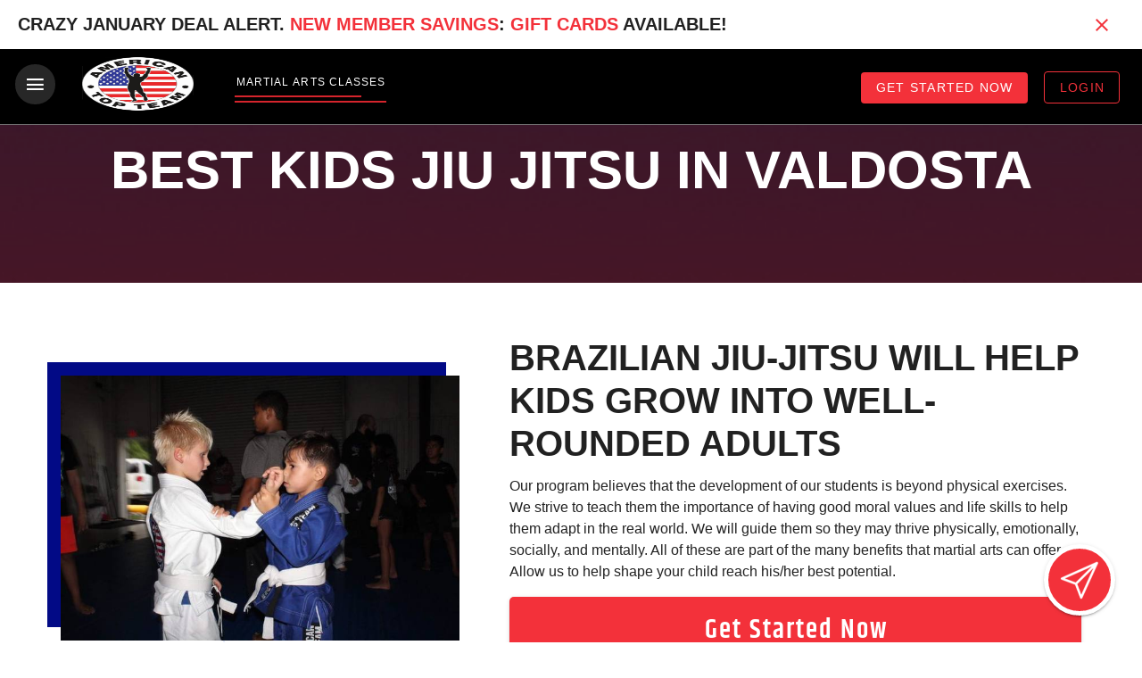

--- FILE ---
content_type: text/html; charset=UTF-8
request_url: https://att229.com/classes/kids-jiu-jitsu/
body_size: 23970
content:
<!DOCTYPE html>
<html >
<head><meta charset="utf-8">
<title>VALDOSTA Kids Jiu Jitsu  Classes &amp; Lessons | AMERICAN TOP TEAM VALDOSTA - VALDOSTA, Georgia</title>
<meta name="viewport" content="width=device-width, initial-scale=1">
<style id="vuetify-theme-stylesheet">:root {
      --v-theme-background: 255,255,255;
      --v-theme-background-overlay-multiplier: 1;
      --v-theme-surface: 255,255,255;
      --v-theme-surface-overlay-multiplier: 1;
      --v-theme-surface-bright: 255,255,255;
      --v-theme-surface-bright-overlay-multiplier: 1;
      --v-theme-surface-variant: 66,66,66;
      --v-theme-surface-variant-overlay-multiplier: 2;
      --v-theme-on-surface-variant: 238,238,238;
      --v-theme-primary: 98,0,238;
      --v-theme-primary-overlay-multiplier: 2;
      --v-theme-primary-darken-1: 55,0,179;
      --v-theme-primary-darken-1-overlay-multiplier: 2;
      --v-theme-secondary: 3,218,198;
      --v-theme-secondary-overlay-multiplier: 1;
      --v-theme-secondary-darken-1: 1,135,134;
      --v-theme-secondary-darken-1-overlay-multiplier: 1;
      --v-theme-error: 176,0,32;
      --v-theme-error-overlay-multiplier: 2;
      --v-theme-info: 33,150,243;
      --v-theme-info-overlay-multiplier: 1;
      --v-theme-success: 76,175,80;
      --v-theme-success-overlay-multiplier: 1;
      --v-theme-warning: 251,140,0;
      --v-theme-warning-overlay-multiplier: 1;
      --v-theme-on-background: 0,0,0;
      --v-theme-on-surface: 0,0,0;
      --v-theme-on-surface-bright: 0,0,0;
      --v-theme-on-primary: 255,255,255;
      --v-theme-on-primary-darken-1: 255,255,255;
      --v-theme-on-secondary: 0,0,0;
      --v-theme-on-secondary-darken-1: 255,255,255;
      --v-theme-on-error: 255,255,255;
      --v-theme-on-info: 255,255,255;
      --v-theme-on-success: 255,255,255;
      --v-theme-on-warning: 255,255,255;
      --v-border-color: 0, 0, 0;
      --v-border-opacity: 0.12;
      --v-high-emphasis-opacity: 0.87;
      --v-medium-emphasis-opacity: 0.6;
      --v-disabled-opacity: 0.38;
      --v-idle-opacity: 0.04;
      --v-hover-opacity: 0.04;
      --v-focus-opacity: 0.12;
      --v-selected-opacity: 0.08;
      --v-activated-opacity: 0.12;
      --v-pressed-opacity: 0.12;
      --v-dragged-opacity: 0.08;
      --v-theme-kbd: 33, 37, 41;
      --v-theme-on-kbd: 255, 255, 255;
      --v-theme-code: 245, 245, 245;
      --v-theme-on-code: 0, 0, 0;
    }
    .v-theme--light {
      color-scheme: normal;
      --v-theme-background: 255,255,255;
      --v-theme-background-overlay-multiplier: 1;
      --v-theme-surface: 255,255,255;
      --v-theme-surface-overlay-multiplier: 1;
      --v-theme-surface-bright: 255,255,255;
      --v-theme-surface-bright-overlay-multiplier: 1;
      --v-theme-surface-variant: 66,66,66;
      --v-theme-surface-variant-overlay-multiplier: 2;
      --v-theme-on-surface-variant: 238,238,238;
      --v-theme-primary: 98,0,238;
      --v-theme-primary-overlay-multiplier: 2;
      --v-theme-primary-darken-1: 55,0,179;
      --v-theme-primary-darken-1-overlay-multiplier: 2;
      --v-theme-secondary: 3,218,198;
      --v-theme-secondary-overlay-multiplier: 1;
      --v-theme-secondary-darken-1: 1,135,134;
      --v-theme-secondary-darken-1-overlay-multiplier: 1;
      --v-theme-error: 176,0,32;
      --v-theme-error-overlay-multiplier: 2;
      --v-theme-info: 33,150,243;
      --v-theme-info-overlay-multiplier: 1;
      --v-theme-success: 76,175,80;
      --v-theme-success-overlay-multiplier: 1;
      --v-theme-warning: 251,140,0;
      --v-theme-warning-overlay-multiplier: 1;
      --v-theme-on-background: 0,0,0;
      --v-theme-on-surface: 0,0,0;
      --v-theme-on-surface-bright: 0,0,0;
      --v-theme-on-primary: 255,255,255;
      --v-theme-on-primary-darken-1: 255,255,255;
      --v-theme-on-secondary: 0,0,0;
      --v-theme-on-secondary-darken-1: 255,255,255;
      --v-theme-on-error: 255,255,255;
      --v-theme-on-info: 255,255,255;
      --v-theme-on-success: 255,255,255;
      --v-theme-on-warning: 255,255,255;
      --v-border-color: 0, 0, 0;
      --v-border-opacity: 0.12;
      --v-high-emphasis-opacity: 0.87;
      --v-medium-emphasis-opacity: 0.6;
      --v-disabled-opacity: 0.38;
      --v-idle-opacity: 0.04;
      --v-hover-opacity: 0.04;
      --v-focus-opacity: 0.12;
      --v-selected-opacity: 0.08;
      --v-activated-opacity: 0.12;
      --v-pressed-opacity: 0.12;
      --v-dragged-opacity: 0.08;
      --v-theme-kbd: 33, 37, 41;
      --v-theme-on-kbd: 255, 255, 255;
      --v-theme-code: 245, 245, 245;
      --v-theme-on-code: 0, 0, 0;
    }
    .v-theme--dark {
      color-scheme: dark;
      --v-theme-background: 18,18,18;
      --v-theme-background-overlay-multiplier: 1;
      --v-theme-surface: 33,33,33;
      --v-theme-surface-overlay-multiplier: 1;
      --v-theme-surface-bright: 204,191,214;
      --v-theme-surface-bright-overlay-multiplier: 2;
      --v-theme-surface-variant: 163,163,163;
      --v-theme-surface-variant-overlay-multiplier: 2;
      --v-theme-on-surface-variant: 66,66,66;
      --v-theme-primary: 187,134,252;
      --v-theme-primary-overlay-multiplier: 2;
      --v-theme-primary-darken-1: 55,0,179;
      --v-theme-primary-darken-1-overlay-multiplier: 1;
      --v-theme-secondary: 3,218,197;
      --v-theme-secondary-overlay-multiplier: 2;
      --v-theme-secondary-darken-1: 3,218,197;
      --v-theme-secondary-darken-1-overlay-multiplier: 2;
      --v-theme-error: 207,102,121;
      --v-theme-error-overlay-multiplier: 2;
      --v-theme-info: 33,150,243;
      --v-theme-info-overlay-multiplier: 2;
      --v-theme-success: 76,175,80;
      --v-theme-success-overlay-multiplier: 2;
      --v-theme-warning: 251,140,0;
      --v-theme-warning-overlay-multiplier: 2;
      --v-theme-on-background: 255,255,255;
      --v-theme-on-surface: 255,255,255;
      --v-theme-on-surface-bright: 0,0,0;
      --v-theme-on-primary: 255,255,255;
      --v-theme-on-primary-darken-1: 255,255,255;
      --v-theme-on-secondary: 0,0,0;
      --v-theme-on-secondary-darken-1: 0,0,0;
      --v-theme-on-error: 255,255,255;
      --v-theme-on-info: 255,255,255;
      --v-theme-on-success: 255,255,255;
      --v-theme-on-warning: 255,255,255;
      --v-border-color: 255, 255, 255;
      --v-border-opacity: 0.12;
      --v-high-emphasis-opacity: 1;
      --v-medium-emphasis-opacity: 0.7;
      --v-disabled-opacity: 0.5;
      --v-idle-opacity: 0.1;
      --v-hover-opacity: 0.04;
      --v-focus-opacity: 0.12;
      --v-selected-opacity: 0.08;
      --v-activated-opacity: 0.12;
      --v-pressed-opacity: 0.16;
      --v-dragged-opacity: 0.08;
      --v-theme-kbd: 33, 37, 41;
      --v-theme-on-kbd: 255, 255, 255;
      --v-theme-code: 52, 52, 52;
      --v-theme-on-code: 204, 204, 204;
    }
    .bg-background {
      --v-theme-overlay-multiplier: var(--v-theme-background-overlay-multiplier);
      background-color: rgb(var(--v-theme-background)) !important;
      color: rgb(var(--v-theme-on-background)) !important;
    }
    .bg-surface {
      --v-theme-overlay-multiplier: var(--v-theme-surface-overlay-multiplier);
      background-color: rgb(var(--v-theme-surface)) !important;
      color: rgb(var(--v-theme-on-surface)) !important;
    }
    .bg-surface-bright {
      --v-theme-overlay-multiplier: var(--v-theme-surface-bright-overlay-multiplier);
      background-color: rgb(var(--v-theme-surface-bright)) !important;
      color: rgb(var(--v-theme-on-surface-bright)) !important;
    }
    .bg-surface-variant {
      --v-theme-overlay-multiplier: var(--v-theme-surface-variant-overlay-multiplier);
      background-color: rgb(var(--v-theme-surface-variant)) !important;
      color: rgb(var(--v-theme-on-surface-variant)) !important;
    }
    .bg-primary {
      --v-theme-overlay-multiplier: var(--v-theme-primary-overlay-multiplier);
      background-color: rgb(var(--v-theme-primary)) !important;
      color: rgb(var(--v-theme-on-primary)) !important;
    }
    .bg-primary-darken-1 {
      --v-theme-overlay-multiplier: var(--v-theme-primary-darken-1-overlay-multiplier);
      background-color: rgb(var(--v-theme-primary-darken-1)) !important;
      color: rgb(var(--v-theme-on-primary-darken-1)) !important;
    }
    .bg-secondary {
      --v-theme-overlay-multiplier: var(--v-theme-secondary-overlay-multiplier);
      background-color: rgb(var(--v-theme-secondary)) !important;
      color: rgb(var(--v-theme-on-secondary)) !important;
    }
    .bg-secondary-darken-1 {
      --v-theme-overlay-multiplier: var(--v-theme-secondary-darken-1-overlay-multiplier);
      background-color: rgb(var(--v-theme-secondary-darken-1)) !important;
      color: rgb(var(--v-theme-on-secondary-darken-1)) !important;
    }
    .bg-error {
      --v-theme-overlay-multiplier: var(--v-theme-error-overlay-multiplier);
      background-color: rgb(var(--v-theme-error)) !important;
      color: rgb(var(--v-theme-on-error)) !important;
    }
    .bg-info {
      --v-theme-overlay-multiplier: var(--v-theme-info-overlay-multiplier);
      background-color: rgb(var(--v-theme-info)) !important;
      color: rgb(var(--v-theme-on-info)) !important;
    }
    .bg-success {
      --v-theme-overlay-multiplier: var(--v-theme-success-overlay-multiplier);
      background-color: rgb(var(--v-theme-success)) !important;
      color: rgb(var(--v-theme-on-success)) !important;
    }
    .bg-warning {
      --v-theme-overlay-multiplier: var(--v-theme-warning-overlay-multiplier);
      background-color: rgb(var(--v-theme-warning)) !important;
      color: rgb(var(--v-theme-on-warning)) !important;
    }
    .text-background {
      color: rgb(var(--v-theme-background)) !important;
    }
    .border-background {
      --v-border-color: var(--v-theme-background);
    }
    .text-surface {
      color: rgb(var(--v-theme-surface)) !important;
    }
    .border-surface {
      --v-border-color: var(--v-theme-surface);
    }
    .text-surface-bright {
      color: rgb(var(--v-theme-surface-bright)) !important;
    }
    .border-surface-bright {
      --v-border-color: var(--v-theme-surface-bright);
    }
    .text-surface-variant {
      color: rgb(var(--v-theme-surface-variant)) !important;
    }
    .border-surface-variant {
      --v-border-color: var(--v-theme-surface-variant);
    }
    .on-surface-variant {
      color: rgb(var(--v-theme-on-surface-variant)) !important;
    }
    .text-primary {
      color: rgb(var(--v-theme-primary)) !important;
    }
    .border-primary {
      --v-border-color: var(--v-theme-primary);
    }
    .text-primary-darken-1 {
      color: rgb(var(--v-theme-primary-darken-1)) !important;
    }
    .border-primary-darken-1 {
      --v-border-color: var(--v-theme-primary-darken-1);
    }
    .text-secondary {
      color: rgb(var(--v-theme-secondary)) !important;
    }
    .border-secondary {
      --v-border-color: var(--v-theme-secondary);
    }
    .text-secondary-darken-1 {
      color: rgb(var(--v-theme-secondary-darken-1)) !important;
    }
    .border-secondary-darken-1 {
      --v-border-color: var(--v-theme-secondary-darken-1);
    }
    .text-error {
      color: rgb(var(--v-theme-error)) !important;
    }
    .border-error {
      --v-border-color: var(--v-theme-error);
    }
    .text-info {
      color: rgb(var(--v-theme-info)) !important;
    }
    .border-info {
      --v-border-color: var(--v-theme-info);
    }
    .text-success {
      color: rgb(var(--v-theme-success)) !important;
    }
    .border-success {
      --v-border-color: var(--v-theme-success);
    }
    .text-warning {
      color: rgb(var(--v-theme-warning)) !important;
    }
    .border-warning {
      --v-border-color: var(--v-theme-warning);
    }
    .on-background {
      color: rgb(var(--v-theme-on-background)) !important;
    }
    .on-surface {
      color: rgb(var(--v-theme-on-surface)) !important;
    }
    .on-surface-bright {
      color: rgb(var(--v-theme-on-surface-bright)) !important;
    }
    .on-primary {
      color: rgb(var(--v-theme-on-primary)) !important;
    }
    .on-primary-darken-1 {
      color: rgb(var(--v-theme-on-primary-darken-1)) !important;
    }
    .on-secondary {
      color: rgb(var(--v-theme-on-secondary)) !important;
    }
    .on-secondary-darken-1 {
      color: rgb(var(--v-theme-on-secondary-darken-1)) !important;
    }
    .on-error {
      color: rgb(var(--v-theme-on-error)) !important;
    }
    .on-info {
      color: rgb(var(--v-theme-on-info)) !important;
    }
    .on-success {
      color: rgb(var(--v-theme-on-success)) !important;
    }
    .on-warning {
      color: rgb(var(--v-theme-on-warning)) !important;
    }
</style>
<meta name="description" content="Learn and train with Kids Jiu Jitsu  experts in VALDOSTA.  Master the art of grappling and ground fighting.">
<meta property="og:title" content="VALDOSTA Kids Jiu Jitsu  Classes & Lessons | AMERICAN TOP TEAM VALDOSTA - VALDOSTA, Georgia">
<meta property="og:site_name" content="AMERICAN TOP TEAM VALDOSTA">
<meta property="og:description" content="Learn and train with Kids Jiu Jitsu  experts in VALDOSTA.  Master the art of grappling and ground fighting.">
<meta property="og:image" content="https://d3k0lk57n8zw9s.cloudfront.net/68f6bb2f-9271-42b2-9135-b8a660622448_350.png">
<meta property="og:url" content="https://att229.com">
<meta name="twitter:title" content="VALDOSTA Kids Jiu Jitsu  Classes & Lessons | AMERICAN TOP TEAM VALDOSTA - VALDOSTA, Georgia">
<meta name="twitter:description" content="Learn and train with Kids Jiu Jitsu  experts in VALDOSTA.  Master the art of grappling and ground fighting.">
<meta name="twitter:image" content="https://d3k0lk57n8zw9s.cloudfront.net/68f6bb2f-9271-42b2-9135-b8a660622448_350.png">
<link rel="canonical" href="https://att229.com">
<link rel="icon" href="https://d3k0lk57n8zw9s.cloudfront.net/68f6bb2f-9271-42b2-9135-b8a660622448_350.png">
<link rel="shortcut icon" href="https://d3k0lk57n8zw9s.cloudfront.net/68f6bb2f-9271-42b2-9135-b8a660622448_350.png">
<link rel="icon" type="image/x-icon" href="https://d3k0lk57n8zw9s.cloudfront.net/68f6bb2f-9271-42b2-9135-b8a660622448_350.png">
<script type="application/ld+json">{"@context":"https://schema.org","@type":["HealthClub","LocalBusiness"],"name":"AMERICAN TOP TEAM VALDOSTA","logo":"https://d3k0lk57n8zw9s.cloudfront.net/68f6bb2f-9271-42b2-9135-b8a660622448_350.png","image":"https://d3k0lk57n8zw9s.cloudfront.net/68f6bb2f-9271-42b2-9135-b8a660622448_350.png","telephone":"2293567871","openingHours":[],"priceRange":"Free","url":"https://att229.com","address":{"@type":"PostalAddress","streetAddress":"406 Northside Drive Suite I, VALDOSTA, Georgia 31602","addressLocality":"VALDOSTA","addressRegion":"Georgia","postalCode":"31602","addressCountry":"VALDOSTA"},"geo":{"@type":"GeoCoordinates","latitude":"30.871694","longitude":"-83.282960"},"contactPoint":{"@type":"ContactPoint","telephone":"+1-2293567871","contactType":"Customer service"}}</script>
<script type="application/ld+json">{"@context":"https://schema.org","@type":"FAQPage","mainEntity":[{"@type":"Question","name":"What martial arts programs do you offer?","acceptedAnswer":{"@type":"Answer","text":"We offer a variety of martial arts programs including Kids Jiu Jitsu , Adult Jiu Jitsu , Adult and Kids Boxing, Adult Kickboxing , General, Adult Mixed Martial Arts"}},{"@type":"Question","name":"Who are your instructors?","acceptedAnswer":{"@type":"Answer","text":"Our instructors are certified professionals with years of teaching and competitive  experience."}},{"@type":"Question","name":"What is the trial fee at your gym?","acceptedAnswer":{"@type":"Answer","text":"Our 1 Week has trial fee of $0.00, Kids Jiu Jitsu  (Price: $0.00)"}}]}</script>
<script type="application/ld+json">{"@context":"https://schema.org/","@type":"Product","name":"Kids Jiu Jitsu ","description":"Kids Jiu Jitsu  at AMERICAN TOP TEAM VALDOSTA","image":"https://d3k0lk57n8zw9s.cloudfront.net/a6ea6877-81cc-4c95-8ceb-97520a13df82_350.jpg","offers":{"@type":"Offer","price":"0.00","priceCurrency":"USD","availability":"https://schema.org/InStock","url":"https://att229.com/classes/kids-jiu-jitsu","priceValidUntil":"2027-01-21"}}</script>
<script type="application/ld+json">{"@context":"http://schema.org","@type":"Product","name":"Kids Jiu Jitsu ","url":"https://att229.com/classes/kids-jiu-jitsu","offers":{"@type":"Offer","price":"50.00"}}</script><link rel="preload" as="fetch" crossorigin="anonymous" href="/classes/kids-jiu-jitsu/_payload.json"><link rel="modulepreload" as="script" crossorigin href="/_nuxt/entry.b5e30818.js"><link rel="preload" as="style" href="/_nuxt/entry.f24f8034.css"><link rel="modulepreload" as="script" crossorigin href="/_nuxt/default.adfd5ac0.js"><link rel="modulepreload" as="script" crossorigin href="/_nuxt/client-only.37fe88fb.js"><link rel="modulepreload" as="script" crossorigin href="/_nuxt/dynamic-import-helper.be004503.js"><link rel="modulepreload" as="script" crossorigin href="/_nuxt/authMixin.0edaa69e.js"><link rel="modulepreload" as="script" crossorigin href="/_nuxt/v4.4a60fe23.js"><link rel="modulepreload" as="script" crossorigin href="/_nuxt/index.a89fb551.js"><link rel="modulepreload" as="script" crossorigin href="/_nuxt/LandingPageBanner.25f77f8f.js"><link rel="modulepreload" as="script" crossorigin href="/_nuxt/ServiceAddEdit.8b9ac1c4.js"><link rel="modulepreload" as="script" crossorigin href="/_nuxt/ImageSelector.fa5bef8f.js"><link rel="preload" as="style" href="/_nuxt/ImageSelector.c78573da.css"><link rel="modulepreload" as="script" crossorigin href="/_nuxt/media-uploader-mixin.bb3e964b.js"><link rel="modulepreload" as="script" crossorigin href="/_nuxt/media.6939b061.js"><link rel="modulepreload" as="script" crossorigin href="/_nuxt/nonSecureCalls.51eb1f67.js"><link rel="modulepreload" as="script" crossorigin href="/_nuxt/catchErrors.9c9e9450.js"><link rel="modulepreload" as="script" crossorigin href="/_nuxt/media-gallery-mixin.9058c978.js"><link rel="modulepreload" as="script" crossorigin href="/_nuxt/service.b1986403.js"><link rel="modulepreload" as="script" crossorigin href="/_nuxt/validations.e333acbd.js"><link rel="modulepreload" as="script" crossorigin href="/_nuxt/slugify.292b1d8f.js"><link rel="modulepreload" as="script" crossorigin href="/_nuxt/builder.db78b63e.js"><link rel="modulepreload" as="script" crossorigin href="/_nuxt/OrderingDraggable.e29e778e.js"><link rel="modulepreload" as="script" crossorigin href="/_nuxt/DeleteWarning.d229648d.js"><link rel="modulepreload" as="script" crossorigin href="/_nuxt/vue-draggable-next.esm-bundler.bca6ef42.js"><link rel="modulepreload" as="script" crossorigin href="/_nuxt/componentsMixin.07743984.js"><link rel="modulepreload" as="script" crossorigin href="/_nuxt/VirtualScheduleDefault.175c73c0.js"><link rel="modulepreload" as="script" crossorigin href="/_nuxt/moment.e9e012b5.js"><link rel="modulepreload" as="script" crossorigin href="/_nuxt/vue-ctk-date-time-picker.66b8fd4a.js"><link rel="preload" as="style" href="/_nuxt/vue-ctk-date-time-picker.d937f736.css"><link rel="modulepreload" as="script" crossorigin href="/_nuxt/main.f3815994.js"><link rel="preload" as="style" href="/_nuxt/main.c1c4600b.css"><link rel="modulepreload" as="script" crossorigin href="/_nuxt/VDataTable.c56e9b4b.js"><link rel="preload" as="style" href="/_nuxt/VDataTable.9ccfb9b1.css"><link rel="modulepreload" as="script" crossorigin href="/_nuxt/InterestedServices.333810e0.js"><link rel="modulepreload" as="script" crossorigin href="/_nuxt/TextTransitionLoader.4ca533f4.js"><link rel="preload" as="style" href="/_nuxt/TextTransitionLoader.6f077f48.css"><link rel="modulepreload" as="script" crossorigin href="/_nuxt/ServiceSectionEdit.11fc6a65.js"><link rel="modulepreload" as="script" crossorigin href="/_nuxt/CustomBulletsForm.0439d1f1.js"><link rel="preload" as="style" href="/_nuxt/CustomBulletsForm.ab6e590c.css"><link rel="modulepreload" as="script" crossorigin href="/_nuxt/mediaMixin.cc838575.js"><link rel="modulepreload" as="script" crossorigin href="/_nuxt/CustomServiceVideo.81e9aece.js"><link rel="modulepreload" as="script" crossorigin href="/_nuxt/pageUtils.336d541d.js"><link rel="modulepreload" as="script" crossorigin href="/_nuxt/quill.imageUploader.min.52ec7b5a.js"><link rel="preload" as="style" href="/_nuxt/quill.imageUploader.8298ff67.css"><link rel="modulepreload" as="script" crossorigin href="/_nuxt/base64ImgValidation.0ed12c3b.js"><link rel="modulepreload" as="script" crossorigin href="/_nuxt/checkoutDetails.8ebfcfb7.js"><link rel="modulepreload" as="script" crossorigin href="/_nuxt/UnitOfTime.056a425d.js"><link rel="modulepreload" as="script" crossorigin href="/_nuxt/eventMixin.270073eb.js"><link rel="modulepreload" as="script" crossorigin href="/_nuxt/initializeSocket.c0450e13.js"><link rel="modulepreload" as="script" crossorigin href="/_nuxt/ReviewsClean.5f4ab592.js"><link rel="modulepreload" as="script" crossorigin href="/_nuxt/reviews.256687e2.js"><link rel="modulepreload" as="script" crossorigin href="/_nuxt/InstructorDefault.e67e33ef.js"><link rel="modulepreload" as="script" crossorigin href="/_nuxt/nuxt-link.123656ad.js"><link rel="modulepreload" as="script" crossorigin href="/_nuxt/MetaTags.2590b8d7.js"><link rel="modulepreload" as="script" crossorigin href="/_nuxt/HeaderDefault.4eb5f2fa.js"><link rel="modulepreload" as="script" crossorigin href="/_nuxt/Banner.c7c43760.js"><link rel="modulepreload" as="script" crossorigin href="/_nuxt/offerDeal.7d458302.js"><link rel="modulepreload" as="script" crossorigin href="/_nuxt/TreeView.bf3c051e.js"><link rel="preload" as="style" href="/_nuxt/TreeView.c8b913f7.css"><link rel="modulepreload" as="script" crossorigin href="/_nuxt/headerMixin.e5fe861c.js"><link rel="modulepreload" as="script" crossorigin href="/_nuxt/mdi.ed2366b7.js"><link rel="modulepreload" as="script" crossorigin href="/_nuxt/FooterDefault.835ca7e6.js"><link rel="modulepreload" as="script" crossorigin href="/_nuxt/footerMixin.42fd352d.js"><link rel="modulepreload" as="script" crossorigin href="/_nuxt/PopupStepperCheckout.a87ef8e0.js"><link rel="modulepreload" as="script" crossorigin href="/_nuxt/Checkout.225a6ab3.js"><link rel="preload" as="style" href="/_nuxt/Checkout.230cad79.css"><link rel="modulepreload" as="script" crossorigin href="/_nuxt/submitLeadForm.4962a629.js"><link rel="modulepreload" as="script" crossorigin href="/_nuxt/vue-recaptcha.es.145bedd6.js"><link rel="modulepreload" as="script" crossorigin href="/_nuxt/GeneralLeftImage.7a2a2706.js"><link rel="modulepreload" as="script" crossorigin href="/_nuxt/sections.05c4996f.js"><link rel="modulepreload" as="script" crossorigin href="/_nuxt/GeneralRightImage.988be18d.js"><link rel="modulepreload" as="script" crossorigin href="/_nuxt/ServicePlans.c54d6d48.js"><link rel="modulepreload" as="script" crossorigin href="/_nuxt/FaqDefault.f7d3431b.js"><link rel="modulepreload" as="script" crossorigin href="/_nuxt/faqs.640d5723.js"><link rel="prefetch" as="image" type="image/svg+xml" href="/_nuxt/6781170c0c08b15fff2d.7d25f6f7.svg"><link rel="prefetch" as="script" crossorigin href="/_nuxt/error.011028b8.js"><link rel="prefetch" as="script" crossorigin href="/_nuxt/guided-flow.ec3ac16a.js"><link rel="prefetch" as="script" crossorigin href="/_nuxt/with-header.183e4566.js"><link rel="prefetch" as="script" crossorigin href="/_nuxt/workbox-window.prod.es5.c46a1faa.js"><link rel="prefetch" as="script" crossorigin href="/_nuxt/error-component.9899d1c7.js"><link rel="prefetch" as="script" crossorigin href="/_nuxt/BottomRequestFormDefault.352c29e7.js"><link rel="prefetch" as="script" crossorigin href="/_nuxt/Widgets.8e4020ac.js"><link rel="prefetch" as="script" crossorigin href="/_nuxt/PopupFormReview.7441756a.js"><link rel="prefetch" as="script" crossorigin href="/_nuxt/BlackHeader.a30344fb.js"><link rel="prefetch" as="script" crossorigin href="/_nuxt/Header2.f741b88b.js"><link rel="prefetch" as="script" crossorigin href="/_nuxt/CheckoutTopBanner.63c4305a.js"><link rel="prefetch" as="script" crossorigin href="/_nuxt/Header360.41de43e3.js"><link rel="prefetch" as="script" crossorigin href="/_nuxt/HeaderAbbi.8500dd80.js"><link rel="prefetch" as="script" crossorigin href="/_nuxt/SalonHeader.6f71a8c5.js"><link rel="prefetch" as="script" crossorigin href="/_nuxt/WhiteHeader.7a0188bb.js"><link rel="prefetch" as="script" crossorigin href="/_nuxt/DarkFooter.b1ab6238.js"><link rel="prefetch" as="script" crossorigin href="/_nuxt/Footer360.9140547d.js"><link rel="prefetch" as="script" crossorigin href="/_nuxt/FooterAbbi.a47498b0.js"><link rel="prefetch" as="script" crossorigin href="/_nuxt/FooterWavy.b508e76b.js"><link rel="prefetch" as="script" crossorigin href="/_nuxt/GymFooter.06653344.js"><link rel="prefetch" as="script" crossorigin href="/_nuxt/SalonFooter.d5fa886b.js"><link rel="prefetch" as="script" crossorigin href="/_nuxt/VideoPlayer.40c750f7.js"><link rel="stylesheet" href="/_nuxt/entry.f24f8034.css"><link rel="stylesheet" href="/_nuxt/ImageSelector.c78573da.css"><link rel="stylesheet" href="/_nuxt/vue-ctk-date-time-picker.d937f736.css"><link rel="stylesheet" href="/_nuxt/main.c1c4600b.css"><link rel="stylesheet" href="/_nuxt/VDataTable.9ccfb9b1.css"><link rel="stylesheet" href="/_nuxt/TextTransitionLoader.6f077f48.css"><link rel="stylesheet" href="/_nuxt/CustomBulletsForm.ab6e590c.css"><link rel="stylesheet" href="/_nuxt/quill.imageUploader.8298ff67.css"><link rel="stylesheet" href="/_nuxt/TreeView.c8b913f7.css"><link rel="stylesheet" href="/_nuxt/Checkout.230cad79.css"><style>.v-application{background-color:#fff!important}.desk-form .v-text-field--filled>.v-input__control>.v-input__slot,.desk-form .v-text-field--full-width>.v-input__control>.v-input__slot,.desk-form .v-text-field--outlined>.v-input__control>.v-input__slot{min-height:40px}.desk-form .v-text-field--outlined .v-label{top:10px}.desk-form .v-text-field__details{display:none!important}.highchart-overflow{overflow:scroll!important}@media only screen and (max-width:767px){.app-overflow{overflow:hidden}.v-data-table-footer{justify-content:center!important;overflow:scroll}}</style><style>.first-section .v-image__image.v-image__image--contain[data-v-9cf0a58b]{background:none!important}.program-slug-button[data-v-9cf0a58b]{display:flex;justify-content:center}</style><style>.fixed-banner[data-v-c1826ae8]{background-color:#fff;width:100%;z-index:99}.header-main[data-v-c1826ae8]{position:fixed;z-index:99}.header-main .nav-align[data-v-c1826ae8]{align-items:center;display:flex;justify-content:space-between;width:100%}.header-main .nav-logo[data-v-c1826ae8]{margin:0 30px;max-width:100%}.header-main .nav-logo .webLogo[data-v-c1826ae8]{background-size:contain;cursor:pointer;top:0}.header-main .nav-link[data-v-c1826ae8]{align-items:center;display:flex;justify-content:center}.header-main .nav-link[data-v-c1826ae8]:after{background-color:var(--after-bg);content:"";height:2px;margin-top:31px;position:absolute;width:142px}.header-main .nav-link[data-v-c1826ae8]:hover{background-color:#161515}.header-main .topBar-nav[data-v-c1826ae8]{background:#000;border-bottom:1px solid hsla(0,0%,80%,.561);max-height:85px;min-height:85px;position:fixed;width:100%}.header-main .topBar-nav .headerContainer[data-v-c1826ae8]{align-items:center;display:flex;height:85px;padding:0 17px}.header-main .logo-brand-section[data-v-c1826ae8]{display:flex}.header-main .logo-brand-section .toggle-btn[data-v-c1826ae8]{background:#272727;border-radius:40px;box-shadow:0 3px 5px -1px rgba(0,0,0,.2);height:45px;margin-top:8px;padding:0 14px;width:45px}.header-main .profile-dropdown-menu[data-v-c1826ae8]{height:50px}.header-main .profile-dropdown-menu .avatar-dropdown-menu[data-v-c1826ae8]{border:1px solid #ccc;border-radius:50px;box-shadow:2px 3px 5px hsla(0,0%,80%,.38);height:45px;min-width:45px;padding:10px 0;width:45px}.header-main .profile-dropdown-nav button[data-v-c1826ae8]{background:#fff;box-shadow:0 1px 5px #ccc;color:#333;margin-top:10px;padding:10px;position:absolute;right:25px}.header-main .loginbtn-view[data-v-c1826ae8]{border:1px solid;font-size:14px;height:36px;min-width:61px;padding:0 16px}.header-main .top-nav-btns .full-width-btn-xs[data-v-c1826ae8]{align-content:center;border-radius:4px;color:#fff;font-size:.875rem;height:35px;margin-right:10px;padding:10px 16px!important;position:relative;top:9px}.header-main .default-last-div-spacing[data-v-c1826ae8]{margin-top:84px}.header-main .SidebarfixedNav .default-sidebar-spacing[data-v-c1826ae8]{margin-top:60px;top:24px}.header-main .left-sidebar[data-v-c1826ae8]{background:#fff;box-shadow:0 6px 9px hsla(0,0%,80%,.349);height:100%;left:0;overflow-y:auto;padding-top:10px;position:fixed;width:20%}.header-main .left-sidebar[data-v-c1826ae8]:hover{overflow-y:auto}.header-main .default-last-div-spacing[data-v-c1826ae8]{padding-top:80px;position:relative}.header-main .default-last-div-spacing[data-v-c1826ae8],.header-main .default-sidebar-spacing[data-v-c1826ae8]{margin-top:73px}.header-main .fixedNav .topBar-nav[data-v-c1826ae8]{top:0}.header-main .nav-single-link[data-v-c1826ae8]{border-bottom:2px solid var(--after-bg);border-radius:0;color:#fff;font-size:14px;margin:16px;width:170px}.header-main .nav-single-link[data-v-c1826ae8]:after{background:var(--after-bg);content:"";height:2px;margin-top:31px;position:absolute;width:142px}.header-main.logHeader .top-nav-btns.nav-memberlogin[data-v-c1826ae8]{display:flex}.header-main.logHeader .top-nav-btns.nav-memberlogin .avatar-dropdown-menu .avatar-profile-img[data-v-c1826ae8]{color:#fff}.header-main.logHeader .top-nav-btns.nav-memberlogin .profile-dropdown-nav[data-v-c1826ae8]{color:#fff;margin-right:19px;position:absolute;right:0}.header-main.logHeader .top-nav-btns.nav-memberlogin .profile-dropdown-nav button[data-v-c1826ae8]{box-shadow:none;padding:7px 10px;right:0}.header-main.logHeader .top-nav-btns.nav-memberlogin .profile-dropdown-nav .profile-link[data-v-c1826ae8]{background:#fff!important;border-bottom:1px solid #ccc;color:#000;cursor:pointer;padding:7px 12px}.header-main.logHeader .top-nav-btns.nav-memberlogin .profile-dropdown-nav[data-v-c1826ae8]:before{border:solid transparent;border-bottom-color:#fff;border-width:10px;content:"";height:10px;left:0;margin:auto;position:absolute;right:-28px;top:-15px;width:10px}.left-sidebar[data-v-c1826ae8]::-webkit-scrollbar-track{background-color:#f5f5f5;border-radius:0;-webkit-box-shadow:inset 0 0 6px rgba(0,0,0,.3)}.left-sidebar[data-v-c1826ae8]::-webkit-scrollbar{background-color:#f5f5f5;width:10px}.left-sidebar[data-v-c1826ae8]::-webkit-scrollbar-thumb{background-color:#000;border-radius:0;-webkit-box-shadow:inset 0 0 6px rgba(0,0,0,.3)}@media only screen and (max-width:767px){.header-main .nav-align[data-v-c1826ae8]{display:block;margin-top:55px!important}.header-main .left-sidebar[data-v-c1826ae8]{overflow-y:auto;width:100%}.header-main .default-last-div-spacing[data-v-c1826ae8],.header-main .default-sidebar-spacing[data-v-c1826ae8]{margin-top:62px}.header-main .nav-single-link[data-v-c1826ae8]{display:none!important}.header-main .nav-logo[data-v-c1826ae8]{margin-top:12px}.header-main .nav-logo .webLogo[data-v-c1826ae8]{left:0;margin:auto;max-width:120px!important;-o-object-fit:contain!important;object-fit:contain!important;position:absolute!important;right:10px;text-align:center;top:6px}.header-main .loginbtn-view[data-v-c1826ae8]{font-size:12px!important;height:32px!important;position:absolute!important;right:7px;top:12px;width:70px}.header-main .loginbtn-view .avatar-profile-img[data-v-c1826ae8]{font-size:19px}.header-main .logo-brand-section .toggle-btn[data-v-c1826ae8]{height:40px;width:40px}.header-main .top-nav-btns[data-v-c1826ae8]{float:inherit;margin-top:20px}.header-main .top-nav-btns .full-width-btn-xs[data-v-c1826ae8]{display:block;font-size:14px;letter-spacing:1px;margin:auto auto auto 9px;width:98%}.header-main .top-nav-btns.nav-memberlogin .profile-dropdown-menu[data-v-c1826ae8]{margin-right:5px}.header-main .top-nav-btns.nav-memberlogin .profile-dropdown-menu .profile-dropdown-nav[data-v-c1826ae8]{right:0}.header-main .top-nav-btns.nav-memberlogin .profile-dropdown-menu .profile-dropdown-nav button[data-v-c1826ae8]{top:39px}.header-main .top-nav-btns.nav-memberlogin .profile-dropdown-menu .profile-dropdown-nav[data-v-c1826ae8]:before{right:-12px}.header-main .topBar-nav[data-v-c1826ae8]{max-height:148px;min-height:148px}.header-main .mobileview-colum[data-v-c1826ae8]{flex-basis:auto!important;width:100%!important}.header-main .avatar-dropdown-menu[data-v-c1826ae8]{margin-top:10px;position:absolute;right:10px;top:5px}.header-main .avatar-dropdown-menu .avatar-dropdown-menu[data-v-c1826ae8]{height:45px;min-width:45px;padding:10px 0;width:45px}.header-main .avatar-padding[data-v-c1826ae8]{margin-top:10px;padding-top:9px}.header-main .profile-dropdown-nav[data-v-c1826ae8]{margin-top:0}.header-main .profile-dropdown-nav button[data-v-c1826ae8]{right:16px;top:67px}.header-main.logHeader .topBar-nav[data-v-c1826ae8]{max-height:80px;min-height:80px;padding:10px 0}.baner-overflow[data-v-c1826ae8]{overflow-x:hidden}}@media (min-width:768px) and (max-width:900px){.header-main .toggle-btn[data-v-c1826ae8]{margin-top:8px}.header-main .webLogo[data-v-c1826ae8]{max-width:125px!important;top:-3px}.header-main .nav-single-link[data-v-c1826ae8]{color:#fff;font-size:12px}.header-main .loginbtn-view[data-v-c1826ae8]{font-size:12px}.header-main .top-nav-btns[data-v-c1826ae8]{color:#fff;display:flex;font-size:12px;width:65%}.header-main .top-nav-btns .full-width-btn-xs[data-v-c1826ae8]{letter-spacing:1px;padding:10px 13px;top:0}.header-main .nav-single-link[data-v-c1826ae8]{margin-top:-5px}.header-main .left-sidebar[data-v-c1826ae8]{width:50%}.header-main .default-last-div-spacing[data-v-c1826ae8],.header-main .default-sidebar-spacing[data-v-c1826ae8]{margin-top:72px}.header-main .SidebarfixedNav .default-last-div-spacing[data-v-c1826ae8],.header-main .SidebarfixedNav .default-sidebar-spacing[data-v-c1826ae8]{margin-top:60px}}@media (min-width:901px) and (max-width:1366px){.header-main .toggle-btn[data-v-c1826ae8]{margin-top:8px}.header-main .webLogo[data-v-c1826ae8]{max-width:125px;top:-3px}.header-main .nav-single-link[data-v-c1826ae8]{color:#fff;font-size:12px}.header-main .top-nav-btns[data-v-c1826ae8]{color:#fff;font-size:11px}.header-main .nav-single-link[data-v-c1826ae8]{margin-top:7px}.header-main .left-sidebar[data-v-c1826ae8]{width:33%}}</style><style>body[data-v-18ae480c]{background:#fff;color:#fff}h3[data-v-18ae480c],h4[data-v-18ae480c],h5[data-v-18ae480c],h6[data-v-18ae480c]{font-weight:bolder}h1[data-v-18ae480c]{color:#fff;font-size:60px;font-weight:700;line-height:1;margin-top:0;text-transform:uppercase}h1 span.clr-red[data-v-18ae480c]{color:#d5242c}h2[data-v-18ae480c]{font-size:40px!important;line-height:1.2;text-transform:uppercase}h2[data-v-18ae480c],h2.heading[data-v-18ae480c]{font-weight:bolder}h2.heading[data-v-18ae480c]{font-size:36px!important}h2.heading-black[data-v-18ae480c]{color:#000}h2.heading-white[data-v-18ae480c]{color:#fff}h4[data-v-18ae480c]{font-size:20px;font-weight:bolder}.app-main-accent-color[data-v-18ae480c]{background-color:#d5242c}.sell-product span.v-btn__content[data-v-18ae480c]{color:#fff;display:block!important}@media only screen and (max-width:767px){#recaptcha-container[data-v-18ae480c]{transform:scale(.77);-webkit-transform:scale(.77);transform-origin:0 0;-webkit-transform-origin:0 0}.g-recaptcha-bubble-arrow[data-v-18ae480c]{display:none}.g-recaptcha-bubble-arrow+div[data-v-18ae480c]{left:50%;position:fixed!important;top:50%;transform:translate(-50%,-50%);-webkit-transform:translate(-50%,-50%)}.h1-heading[data-v-18ae480c]{font-size:20px!important;white-space:normal}}.center-with-rubby[data-v-18ae480c]{display:ruby}.banner-row[data-v-18ae480c]{display:flex;justify-content:center}.banner-text[data-v-18ae480c]{font-size:30px!important;font-weight:600;line-height:31px}.banner-text span[data-v-18ae480c]{cursor:pointer}#top-banner[data-v-18ae480c]{min-height:57px;padding:0 20px}@media only screen and (max-width:767px){#top-banner[data-v-18ae480c]{padding:10px 30px}#top-banner .banner-row[data-v-18ae480c]{padding-top:10px}}@media (min-width:375px) and (max-width:694.99px){.banner-text[data-v-18ae480c]{font-size:12px!important}}@media (min-width:695px) and (max-width:1060.99px){.banner-text[data-v-18ae480c]{font-size:15px!important}}@media (min-width:1061px) and (max-width:1350px){.banner-text[data-v-18ae480c]{font-size:20px!important}}@media (min-width:768px) and (max-width:1024px){#top-banner[data-v-18ae480c]{padding:11px 20px!important}#top-banner .banner-text[data-v-18ae480c]{line-height:40px}#top-banner .banner-closebtn[data-v-18ae480c]{float:right}}</style><style>body[data-v-63a3118f]{background:#fff;color:#fff}h3[data-v-63a3118f],h4[data-v-63a3118f],h5[data-v-63a3118f],h6[data-v-63a3118f]{font-weight:bolder}h1[data-v-63a3118f]{color:#fff;font-size:60px;font-weight:700;line-height:1;margin-top:0;text-transform:uppercase}h1 span.clr-red[data-v-63a3118f]{color:#d5242c}h2[data-v-63a3118f]{font-size:40px!important;line-height:1.2;text-transform:uppercase}h2[data-v-63a3118f],h2.heading[data-v-63a3118f]{font-weight:bolder}h2.heading[data-v-63a3118f]{font-size:36px!important}h2.heading-black[data-v-63a3118f]{color:#000}h2.heading-white[data-v-63a3118f]{color:#fff}h4[data-v-63a3118f]{font-size:20px;font-weight:bolder}.app-main-accent-color[data-v-63a3118f]{background-color:#d5242c}.sell-product span.v-btn__content[data-v-63a3118f]{color:#fff;display:block!important}@media only screen and (max-width:767px){#recaptcha-container[data-v-63a3118f]{transform:scale(.77);-webkit-transform:scale(.77);transform-origin:0 0;-webkit-transform-origin:0 0}.g-recaptcha-bubble-arrow[data-v-63a3118f]{display:none}.g-recaptcha-bubble-arrow+div[data-v-63a3118f]{left:50%;position:fixed!important;top:50%;transform:translate(-50%,-50%);-webkit-transform:translate(-50%,-50%)}.h1-heading[data-v-63a3118f]{font-size:20px!important;white-space:normal}}.bottom-terms-bar[data-v-63a3118f]{color:#f0f0f0}.cta_button[data-v-63a3118f]{background:#d5242c!important}.address-footer[data-v-63a3118f]{padding:0 50px;text-align:right}.address-footer p[data-v-63a3118f]{color:#fff;margin:5px 0}.address-footer a[data-v-63a3118f]{color:#fff}.footer-logo-up[data-v-63a3118f]{margin-top:30px}.block[data-v-63a3118f]{display:block}.footer-copy-right .para a[data-v-63a3118f]{color:#fff}.footer-copy-right .para[data-v-63a3118f]{color:#fff;line-height:30px;padding:35px 40px}.web-none[data-v-63a3118f]{display:none}.footer[data-v-63a3118f]{background:#0d0f12;overflow:hidden;padding-bottom:50px;padding-top:50px!important;position:relative}.footer span.v-btn__content[data-v-63a3118f]{display:block!important}.footer .call[data-v-63a3118f],.footer .copy[data-v-63a3118f],.footer address[data-v-63a3118f]{font-size:14px;font-style:normal;font-weight:400}.footer .v-card[data-v-63a3118f],.footer .v-list[data-v-63a3118f]{background:transparent}.footer .v-list-item[data-v-63a3118f]{min-height:auto;padding-left:0}.footer .v-list-item__content[data-v-63a3118f]{padding:.3rem 0}.footer .footer-banner[data-v-63a3118f]{margin-top:20px;position:relative}.footer .footer-banner .footer-banner-img[data-v-63a3118f]{bottom:0;left:0;position:absolute;right:0;top:0}.footer .footer-banner .container[data-v-63a3118f]{position:relative;z-index:2}.footer .footer-banner .para[data-v-63a3118f]{color:#fff;font-size:14px;margin-bottom:0}.footer .copy[data-v-63a3118f]{font-size:12px}.footer .copy img[data-v-63a3118f]{width:10px}.footer h5[data-v-63a3118f]{border-bottom:2px solid #d5242c;font-size:20px;padding-bottom:20px}.footer .col-md-3[data-v-63a3118f]{margin:0 2%;max-width:20%}.footer ul.nav li.nav-item a.nav-link[data-v-63a3118f]{font-size:14px;padding:.3rem 0}.footer .footer-logo-down[data-v-63a3118f]{display:none}.footer .footer-logo-down .f-logo-img[data-v-63a3118f]{display:block;margin:0 auto!important;max-width:250px}.footer address[data-v-63a3118f]{line-height:1.57}.footer .footer-red-layer[data-v-63a3118f]{height:100px;left:0;margin-top:-30px;position:absolute;right:-50px;top:-40px;transform:rotate(3deg);-webkit-transform:rotate(3deg);-ms-transform:rotate(3deg);-moz-transform:rotate(3deg)}.footer .footer-red-layer.new-footer-red-layer[data-v-63a3118f]{background:#2b2b2b}.footer .mob-form[data-v-63a3118f]{display:none;max-width:400px}.footer .mob-form h2[data-v-63a3118f]{font-size:24px}.footer .v-btn[data-v-63a3118f]{border-radius:5px;display:block!important;flex:none!important;height:auto!important;max-height:100%!important;padding-bottom:20px;padding-top:20px}.footer .v-btn p[data-v-63a3118f]{font-family:Khand;font-size:30px;letter-spacing:2px;margin-bottom:0;text-transform:capitalize}.footer .v-btn span[data-v-63a3118f]{font-size:16px;text-transform:none}.footer .v-snack .v-snack__wrapper[data-v-63a3118f]{background:none!important;box-shadow:none!important}.footer .snack-box[data-v-63a3118f]{background:#fff;box-shadow:5px 5px 15px rgba(0,0,0,.2);max-width:320px}.footer .snack-box .snack-row[data-v-63a3118f]{width:100%}.footer .snack-box .snack-row .snack-img-box[data-v-63a3118f]{flex:0 0 50px;max-width:50px}.footer .snack-box .snack-row .snack-content-box[data-v-63a3118f]{width:100%}.footer .snack-box .snack-row .snack-content-box h6[data-v-63a3118f]{font-family:Poppins;font-size:12px}.footer .snack-box .snack-row .snack-content-box p[data-v-63a3118f]{color:#636363;font-size:12px;margin-bottom:0}.footer .snack-box .snack-row .snack-content-box p .v-icon[data-v-63a3118f]{color:#3498db;font-size:14px}.footer .snack-box .snack-row .snack-content-box p span[data-v-63a3118f]{color:#9c9c9c;font-size:9px}.footer .snack-box .snack-row .snack-content-box p span a[data-v-63a3118f]{color:#3498db;font-weight:700}@media (max-width:1263px){.footer .v-btn p[data-v-63a3118f]{font-size:22px}.footer .v-btn span[data-v-63a3118f]{font-size:12px}}@media (max-width:991px){.footer .v-btn p[data-v-63a3118f]{font-size:30px}.footer .v-btn span[data-v-63a3118f]{font-size:16px}}@media (max-width:599px){.footer .v-btn p[data-v-63a3118f]{font-size:22px}.footer .v-btn span[data-v-63a3118f]{font-size:14px}}@media (max-width:399px){.footer .v-btn p[data-v-63a3118f]{font-size:16px}.footer .v-btn span[data-v-63a3118f]{font-size:10px}}@media (max-width:991px){.footer .col-md-3[data-v-63a3118f]{flex:0 0 46%;margin:0 2%;max-width:46%}}@media (max-width:600px){.footer .col-md-3[data-v-63a3118f]{flex:0 0 100%;margin:10px 0;max-width:100%}.footer .footer-logo-up[data-v-63a3118f]{display:none}.footer .footer-logo-down[data-v-63a3118f],.footer .mob-form[data-v-63a3118f]{display:block}}@media only screen and (max-width:767px){.footer .address-footer[data-v-63a3118f]{padding:0;text-align:left}.footer .mobile-none[data-v-63a3118f]{display:none}.footer .web-none[data-v-63a3118f]{display:block}.footer .footer .v-btn[data-v-63a3118f]{padding-bottom:20px!important;padding-top:20px!important}}</style><style>body{background:#fff;color:#fff}h3,h4,h5,h6{font-weight:bolder}h1{color:#fff;font-size:60px;font-weight:700;line-height:1;margin-top:0;text-transform:uppercase}h1 span.clr-red{color:#d5242c}h2{font-size:40px!important;line-height:1.2;text-transform:uppercase}h2,h2.heading{font-weight:bolder}h2.heading{font-size:36px!important}h2.heading-black{color:#000}h2.heading-white{color:#fff}h4{font-size:20px;font-weight:bolder}.app-main-accent-color{background-color:#d5242c}.sell-product span.v-btn__content{color:#fff;display:block!important}@media only screen and (max-width:767px){#recaptcha-container{transform:scale(.77);-webkit-transform:scale(.77);transform-origin:0 0;-webkit-transform-origin:0 0}.g-recaptcha-bubble-arrow{display:none}.g-recaptcha-bubble-arrow+div{left:50%;position:fixed!important;top:50%;transform:translate(-50%,-50%);-webkit-transform:translate(-50%,-50%)}.h1-heading{font-size:20px!important;white-space:normal}}.close-icon5{position:absolute;right:-12px;top:0;width:35px}.navigation-drawer-modal{border:none;height:100%!important;position:fixed!important;top:0!important;width:25%!important;z-index:999}.mypop .dialog-fixed-container{padding:0}.navigation-drawer-modal .v-toolbar__items .v-btn{height:56px!important}.navigation-drawer-modal .v-navigation-drawer__content{background:#fff}.navigation-drawer-modal .v-navigation-drawer__content::-webkit-scrollbar-track{background-color:#f5f5f5;-webkit-box-shadow:inset 0 0 6px rgba(0,0,0,.3)}.navigation-drawer-modal .v-navigation-drawer__content::-webkit-scrollbar{background-color:#f5f5f5;width:5px}.navigation-drawer-modal .v-navigation-drawer__content::-webkit-scrollbar-thumb{background-color:#000}.navigation-drawer-modal .theme--light.v-sheet{box-shadow:none!important}.dialog-fixed-container .v-navigation-drawer--close{display:none}.left-menu{background:#000;bottom:0;overflow:hidden;position:fixed;top:80px!important;width:100%!important;z-index:99}.left-menu .v-list-item__title{font-size:15px}.v-dialog{box-shadow:none!important;overflow:inherit!important;overflow:hidden!important;overflow-y:auto!important}@media (max-width:596px){.close-icon5{position:absolute!important;z-index:55!important}}.modal-pop .modal-content{background:none;border:none}.modal-pop .btn.btn-success{background:#000!important;border-color:#000}.modal-pop .modal-body{background:none;overflow:hidden;padding:0}.modal-pop .pop-form{background:#d5242c;margin-left:-1px;padding:5px 40px;position:relative}.v-stepper{box-shadow:none!important}.v-stepper__header{box-shadow:0 0 1px #000}.checkout-section{background-color:#fff;height:100%}.checkout-section h1{font-family:Poppins-SemiBold;line-height:1.2}.checkout-section h1 span{color:#d5242c}.checkout-section h2{line-height:1.2}.checkout-section h2 span{color:#d5242c}.checkout-section h4{font-size:18px}.checkout-section h4,.checkout-section h5{font-family:Poppins-Medium;font-weight:400}.checkout-section h5{font-size:24px;line-height:1.4}.checkout-section h5 b{font-family:Poppins;font-weight:700}.checkout-section h5 span{text-decoration:line-through;text-decoration-color:#d5242c}.checkout-section .buy-now-btn{font-size:22px}.checkout-section .checkout-center{max-width:1200px;width:100%}.checkout-section .step-1,.checkout-section .step-2,.checkout-section .step-3{border-radius:4px;border-top:none}.checkout-section .step-2 h3{font-family:Poppins;font-size:24px;font-weight:400;text-shadow:1.634px 2.516px 0 rgba(0,0,0,.15)}.checkout-section .step-2 h3 span{font-family:Poppins-Medium}.checkout-section .step-2 .v-input--selection-controls__input{display:none}.checkout-section .step-2 td{padding:0}.checkout-section .step-2 .v-data-table .v-label{padding:10px 5px}.checkout-section .step-2 .v-data-table .v-input--checkbox{display:inline-block}.checkout-section .step-2 .v-data-table .v-input__slot{background:#d5242c;border-radius:5px;opacity:.7}.checkout-section .step-2 .v-data-table .v-input__slot .v-label{color:#fff!important}.checkout-section .step-2 .timebtn{display:inline-block}.checkout-section .step-2 .timebtn .v-input__slot{opacity:1}.checkout-section .form-control{border-radius:0!important;margin:0!important;min-height:20px!important;padding:0!important}.checkout-section .lbl{display:block;font-family:Poppins;margin-bottom:5px}.checkout-section .lbl span{color:#d5242c}.checkout-section .add-student-btn{font-family:Poppins-SemiBold;font-size:16px}.checkout-section th{border-right:1px solid #dbdbdb;font-family:Poppins;font-size:16px;font-weight:400}.checkout-section th:last-child{border-right:none}.checkout-section td{background:#f4f4f4;border-right:1px solid #dbdbdb;font-family:Poppins;font-size:16px}.checkout-section td:last-child{border-right:none}.checkout-section .step-3{border-color:#e7e7e7!important}.checkout-section .step-3 .month{min-width:110px}.checkout-section .step-3 td,.checkout-section .step-3 th{background:none;border:none!important}.checkout-section .step-3 .total td{padding-top:20px}.checkout-section .step-3 h5{font-size:18px}.checkout-section .step-3 h3 b{font-family:Poppins}.checkout-section .clearfix:after{clear:both;content:"";display:table}@media (max-width:600px){.checkout-section h1,.checkout-section h2{font-size:24px}.checkout-section .add-student-btn.btn-style{font-size:14px;padding:10px!important}}@media (max-width:400px){.checkout-section .step-3 h5{font-size:16px}}@media only screen and (max-width:767px){.navigation-drawer-modal{display:block;width:100%!important}.checkout-center h1.main-title,.checkout-center h2.main-title{font-size:29px!important;padding-top:30px!important}.v-navigation-drawer--open{display:block}}@media (min-width:768px) and (max-width:1024px){.navigation-drawer-modal{display:block;right:0;width:50%!important}.v-navigation-drawer--open{display:block}}@media (max-width:1440px){.navigation-drawer-modal{display:block;right:0;width:30%}.v-navigation-drawer--open{display:block}}</style><style>.main[data-v-47604fc6]{height:auto;position:relative;width:100%}.background-image[data-v-47604fc6]{height:100%;left:0;-o-object-position:center;object-position:center;position:absolute;top:0;width:100%}.home-slider[data-v-47604fc6]{position:relative;width:100%}.home-slider p[data-v-47604fc6]{font-family:Khand;font-size:36px}.home-slider h1[data-v-47604fc6]{color:#fff}@media (max-width:991px){.home-slider h1[data-v-47604fc6]{font-size:30px}}@media (max-width:600px){.home-slider h1[data-v-47604fc6]{margin-top:270px}}</style><style>body[data-v-5677411b]{background:#fff;color:#fff}h3[data-v-5677411b],h4[data-v-5677411b],h5[data-v-5677411b],h6[data-v-5677411b]{font-weight:bolder}h1[data-v-5677411b]{color:#fff;font-size:60px;font-weight:700;line-height:1;margin-top:0;text-transform:uppercase}h1 span.clr-red[data-v-5677411b]{color:#d5242c}h2[data-v-5677411b]{font-size:40px!important;line-height:1.2;text-transform:uppercase}h2[data-v-5677411b],h2.heading[data-v-5677411b]{font-weight:bolder}h2.heading[data-v-5677411b]{font-size:36px!important}h2.heading-black[data-v-5677411b]{color:#000}h2.heading-white[data-v-5677411b]{color:#fff}h4[data-v-5677411b]{font-size:20px;font-weight:bolder}.app-main-accent-color[data-v-5677411b]{background-color:#d5242c}.sell-product span.v-btn__content[data-v-5677411b]{color:#fff}@media only screen and (max-width:767px){#recaptcha-container[data-v-5677411b]{transform:scale(.77);-webkit-transform:scale(.77);transform-origin:0 0;-webkit-transform-origin:0 0}.g-recaptcha-bubble-arrow[data-v-5677411b]{display:none}.g-recaptcha-bubble-arrow+div[data-v-5677411b]{left:50%;position:fixed!important;top:50%;transform:translate(-50%,-50%);-webkit-transform:translate(-50%,-50%)}.h1-heading[data-v-5677411b]{font-size:20px!important;white-space:normal}}.cta_button[data-v-5677411b]{background:#d5242c!important}h5[data-v-5677411b]{color:#9e0007;font-size:18px}.para[data-v-5677411b]{font-size:16px}.para[data-v-5677411b]  p{margin-bottom:16px}.para[data-v-5677411b]  ul{padding-left:30px}.image[data-v-5677411b]{box-shadow:-15px -15px 0 #9e0007}.sell-product[data-v-5677411b]{overflow:hidden;position:relative}.sell-product span.v-btn__content[data-v-5677411b]{display:block!important}@media (min-width:1904px){.sell-product .container[data-v-5677411b]{max-width:1300px!important}}.sell-product .v-btn[data-v-5677411b]{border-radius:5px;display:block!important;flex:none!important;height:auto!important;max-height:100%!important;padding-bottom:15px!important;padding-top:15px!important}.sell-product .v-btn p[data-v-5677411b]{font-family:Khand;font-size:30px;font-weight:700;letter-spacing:2px;margin-bottom:0;text-transform:capitalize}.sell-product .v-btn span[data-v-5677411b]{font-size:16px;font-weight:bolder;text-transform:none}.sell-product ul[data-v-5677411b]{margin:20px 0;padding-left:20px!important}.sell-product ul li[data-v-5677411b]{list-style-type:none}.sell-product strong[data-v-5677411b]{background-image:linear-gradient(-100deg,rgba(255,250,150,.15),rgba(255,250,150,.8) 100%,rgba(255,250,150,.25));border-radius:1em 0 1em 0;font-style:normal;text-shadow:1px 1px 1px #fff}.sell-product .btn_animation[data-v-5677411b]{animation:rocking-5677411b 2s infinite;animation-timing-function:ease-out;transition:.2s}@keyframes rocking-5677411b{0%{transform:rotate(0deg)}25%{transform:rotate(0deg)}50%{transform:rotate(2deg)}75%{transform:rotate(-2deg)}to{transform:rotate(0deg)}}.sell-product .btn_animation[data-v-5677411b]:hover{animation:none!important}@keyframes shake-animation-5677411b{0%{transform:translate(0)}1.78571%{transform:translate(5px)}3.57143%{transform:translate(0)}5.35714%{transform:translate(5px)}7.14286%{transform:translate(0)}8.92857%{transform:translate(5px)}10.71429%{transform:translate(0)}to{transform:translate(0)}}@media (max-width:1263px){.sell-product .v-btn p[data-v-5677411b]{font-size:22px}.sell-product .v-btn span[data-v-5677411b]{font-size:12px}}@media (max-width:991px){.sell-product .v-btn p[data-v-5677411b]{font-size:30px}.sell-product .v-btn span[data-v-5677411b]{font-size:16px}}@media (max-width:599px){.sell-product .v-btn p[data-v-5677411b]{font-size:22px}.sell-product .v-btn span[data-v-5677411b]{font-size:14px}}@media (max-width:399px){.sell-product .v-btn p[data-v-5677411b]{font-size:16px}.sell-product .v-btn span[data-v-5677411b]{font-size:10px}}@media (max-width:767px){.sell-product .mobile-marginTop[data-v-5677411b]{margin-top:30px}.sell-product h2[data-v-5677411b]{font-size:40px!important}.sell-product ul[data-v-5677411b]{padding-left:20px!important}.sell-product .v-btn p[data-v-5677411b]{font-size:18px!important}.sell-product .v-btn span[data-v-5677411b]{font-size:10px!important}}</style><style>body[data-v-18cf39cd]{background:#fff;color:#fff}h3[data-v-18cf39cd],h4[data-v-18cf39cd],h5[data-v-18cf39cd],h6[data-v-18cf39cd]{font-weight:bolder}h1[data-v-18cf39cd]{color:#fff;font-size:60px;font-weight:700;line-height:1;margin-top:0;text-transform:uppercase}h1 span.clr-red[data-v-18cf39cd]{color:#d5242c}h2[data-v-18cf39cd]{font-size:40px!important;line-height:1.2;text-transform:uppercase}h2[data-v-18cf39cd],h2.heading[data-v-18cf39cd]{font-weight:bolder}h2.heading[data-v-18cf39cd]{font-size:36px!important}h2.heading-black[data-v-18cf39cd]{color:#000}h2.heading-white[data-v-18cf39cd]{color:#fff}h4[data-v-18cf39cd]{font-size:20px;font-weight:bolder}.app-main-accent-color[data-v-18cf39cd]{background-color:#d5242c}.sell-product span.v-btn__content[data-v-18cf39cd]{color:#fff;display:block!important}@media only screen and (max-width:767px){#recaptcha-container[data-v-18cf39cd]{transform:scale(.77);-webkit-transform:scale(.77);transform-origin:0 0;-webkit-transform-origin:0 0}.g-recaptcha-bubble-arrow[data-v-18cf39cd]{display:none}.g-recaptcha-bubble-arrow+div[data-v-18cf39cd]{left:50%;position:fixed!important;top:50%;transform:translate(-50%,-50%);-webkit-transform:translate(-50%,-50%)}.h1-heading[data-v-18cf39cd]{font-size:20px!important;white-space:normal}}.sell-product[data-v-18cf39cd]{margin-bottom:0;margin-top:-125px}.sell-product .st1[data-v-18cf39cd]{fill:#e4eafa}.sell-product .arrow[data-v-18cf39cd]{max-width:70%;width:100%}@media (max-width:991px){.sell-product[data-v-18cf39cd]{margin:0}}</style><style>body[data-v-463a73a2]{background:#fff;color:#fff}h3[data-v-463a73a2],h4[data-v-463a73a2],h5[data-v-463a73a2],h6[data-v-463a73a2]{font-weight:bolder}h1[data-v-463a73a2]{color:#fff;font-size:60px;font-weight:700;line-height:1;margin-top:0;text-transform:uppercase}h1 span.clr-red[data-v-463a73a2]{color:#d5242c}h2[data-v-463a73a2]{font-size:40px!important;line-height:1.2;text-transform:uppercase}h2[data-v-463a73a2],h2.heading[data-v-463a73a2]{font-weight:bolder}h2.heading[data-v-463a73a2]{font-size:36px!important}h2.heading-black[data-v-463a73a2]{color:#000}h2.heading-white[data-v-463a73a2]{color:#fff}h4[data-v-463a73a2]{font-size:20px;font-weight:bolder}.app-main-accent-color[data-v-463a73a2]{background-color:#d5242c}.sell-product span.v-btn__content[data-v-463a73a2]{color:#fff;display:block!important}@media only screen and (max-width:767px){#recaptcha-container[data-v-463a73a2]{transform:scale(.77);-webkit-transform:scale(.77);transform-origin:0 0;-webkit-transform-origin:0 0}.g-recaptcha-bubble-arrow[data-v-463a73a2]{display:none}.g-recaptcha-bubble-arrow+div[data-v-463a73a2]{left:50%;position:fixed!important;top:50%;transform:translate(-50%,-50%);-webkit-transform:translate(-50%,-50%)}.h1-heading[data-v-463a73a2]{font-size:20px!important;white-space:normal}}.cta_button[data-v-463a73a2]{background:#d5242c!important}h5[data-v-463a73a2]{color:#9e0007;font-size:18px}.para[data-v-463a73a2]{font-size:16px}.para[data-v-463a73a2]  p{margin-bottom:16px}.para[data-v-463a73a2]  ul{margin-left:5%}.sell-product[data-v-463a73a2]{overflow:hidden}.sell-product .sell-product span.v-btn__content[data-v-463a73a2]{display:block!important}@media (min-width:1904px){.sell-product .container[data-v-463a73a2]{max-width:1300px!important}}.sell-product .image[data-v-463a73a2]{box-shadow:-15px -15px 0 #9e0007}.sell-product .v-btn[data-v-463a73a2]{border-radius:5px;display:block!important;flex:none!important;height:auto!important;max-height:100%!important;padding-bottom:15px!important;padding-top:15px!important;position:relative;z-index:1}.sell-product .v-btn p[data-v-463a73a2]{font-family:Khand;font-size:30px;font-weight:700;letter-spacing:2px;margin-bottom:0;text-transform:capitalize}.sell-product .v-btn span[data-v-463a73a2]{font-size:16px;font-weight:bolder;text-transform:none}.sell-product .btn_animation[data-v-463a73a2]{animation:rocking-463a73a2 2s infinite;animation-timing-function:ease-out;transition:.2s}@keyframes rocking-463a73a2{0%{transform:rotate(0deg)}25%{transform:rotate(0deg)}50%{transform:rotate(2deg)}75%{transform:rotate(-2deg)}to{transform:rotate(0deg)}}.sell-product .btn_animation[data-v-463a73a2]:hover{animation:none!important}.sell-product ul[data-v-463a73a2]{margin:20px 0;padding-left:20px!important}.sell-product ul li[data-v-463a73a2]{list-style-type:none}.sell-product strong[data-v-463a73a2]{background-image:linear-gradient(-100deg,rgba(255,250,150,.15),rgba(255,250,150,.8) 100%,rgba(255,250,150,.25));border-radius:1em 0 1em 0;font-style:normal;text-shadow:1px 1px 1px #fff}@media (max-width:1263px){.sell-product .v-btn p[data-v-463a73a2]{font-size:22px}.sell-product .v-btn span[data-v-463a73a2]{font-size:12px}}@media (max-width:991px){.sell-product .v-btn p[data-v-463a73a2]{font-size:30px}.sell-product .v-btn span[data-v-463a73a2]{font-size:16px}}@media (max-width:599px){.sell-product .v-btn p[data-v-463a73a2]{font-size:22px}.sell-product .v-btn span[data-v-463a73a2]{font-size:14px}}@media (max-width:399px){.sell-product .v-btn p[data-v-463a73a2]{font-size:16px}.sell-product .v-btn span[data-v-463a73a2]{font-size:10px}}@media only screen and (max-width:767px){.sell-product h2[data-v-463a73a2]{font-size:40px!important}.sell-product ul[data-v-463a73a2]{padding-left:20px!important}.sell-product .v-btn p[data-v-463a73a2]{font-size:18px}.sell-product .v-btn span[data-v-463a73a2]{font-size:10px}}</style><style>body[data-v-7ed011f8]{background:#fff;color:#fff}h3[data-v-7ed011f8],h4[data-v-7ed011f8],h5[data-v-7ed011f8],h6[data-v-7ed011f8]{font-weight:bolder}h1[data-v-7ed011f8]{color:#fff;font-size:60px;font-weight:700;line-height:1;margin-top:0;text-transform:uppercase}h1 span.clr-red[data-v-7ed011f8]{color:#d5242c}h2[data-v-7ed011f8]{font-size:40px!important;line-height:1.2;text-transform:uppercase}h2[data-v-7ed011f8],h2.heading[data-v-7ed011f8]{font-weight:bolder}h2.heading[data-v-7ed011f8]{font-size:36px!important}h2.heading-black[data-v-7ed011f8]{color:#000}h2.heading-white[data-v-7ed011f8]{color:#fff}h4[data-v-7ed011f8]{font-size:20px;font-weight:bolder}.app-main-accent-color[data-v-7ed011f8]{background-color:#d5242c}.sell-product span.v-btn__content[data-v-7ed011f8]{color:#fff;display:block!important}@media only screen and (max-width:767px){#recaptcha-container[data-v-7ed011f8]{transform:scale(.77);-webkit-transform:scale(.77);transform-origin:0 0;-webkit-transform-origin:0 0}.g-recaptcha-bubble-arrow[data-v-7ed011f8]{display:none}.g-recaptcha-bubble-arrow+div[data-v-7ed011f8]{left:50%;position:fixed!important;top:50%;transform:translate(-50%,-50%);-webkit-transform:translate(-50%,-50%)}.h1-heading[data-v-7ed011f8]{font-size:20px!important;white-space:normal}}.sell-product[data-v-7ed011f8]{margin-bottom:0;margin-top:-135px}.sell-product .st1[data-v-7ed011f8]{fill:#e4eafa}.sell-product .arrow[data-v-7ed011f8]{max-width:70%;transform:scaleX(-1);width:100%}@media (max-width:991px){.sell-product[data-v-7ed011f8]{margin:0}}</style><style>.reviewDefailt-wrapper[data-v-d155b16b]{padding:70px 0 100px}.reviewDefailt-wrapper .v-slide-group__wrapper[data-v-d155b16b]{background-color:aqua;height:auto;padding-bottom:130px;padding-top:125px}.reviewDefailt-wrapper .v-slide-group__wrapper .v-slide-group__content[data-v-d155b16b]{align-items:center;background-color:#d5242c;justify-content:center;padding:100px!important}.reviewDefailt-wrapper .slide-container[data-v-d155b16b]{align-items:center;display:flex;height:600px!important;padding:200px}.reviewDefailt-wrapper .slide-container[data-v-d155b16b]:nth-child(2){transform:scale(1.3)!important;z-index:9!important}.reviewDefailt-wrapper .clientreview-cards[data-v-d155b16b]{background:#eee;border:1px solid #aaa;border-radius:0;margin:0 30px;min-height:331px;padding:20px;position:relative;text-align:center;width:267px}.reviewDefailt-wrapper .clientreview-cards .review-socialIcon[data-v-d155b16b]{color:#2783ef;margin-bottom:20px}.reviewDefailt-wrapper .clientreview-cards .v-rating[data-v-d155b16b]{justify-content:center}.reviewDefailt-wrapper .clientreview-cards .v-rating .v-icon[data-v-d155b16b]{margin-bottom:3px;padding:0}.reviewDefailt-wrapper .clientreview-cards h4[data-v-d155b16b]{color:#0e0e0e;font-size:16px;margin-bottom:14px}.reviewDefailt-wrapper .clientreview-cards p[data-v-d155b16b]{color:#0e0e0e;font-size:13px;margin-bottom:0;overflow:hidden;padding-top:3px;text-overflow:ellipsis;white-space:normal;word-break:break-word}.reviewDefailt-wrapper .clientreview-cards .v-btn[data-v-d155b16b]{font-size:9px;height:18px;padding:0;text-transform:capitalize}.reviewDefailt-wrapper .clientreview-cards strong[data-v-d155b16b]{display:block;margin-bottom:10px}.reviewDefailt-wrapper .clientreview-cards span[data-v-d155b16b]{display:block}.reviewDefailt-wrapper .clientreview-cards span .v-icon__svg[data-v-d155b16b]{height:25px;width:25px}.reviewDefailt-wrapper .clientreview-cards[data-v-d155b16b]:nth-child(11),.reviewDefailt-wrapper .clientreview-cards[data-v-d155b16b]:nth-child(14),.reviewDefailt-wrapper .clientreview-cards:nth-child(17) .reviewDefailt-wrapper .clientreview-cards[data-v-d155b16b]:nth-child(20),.reviewDefailt-wrapper .clientreview-cards[data-v-d155b16b]:nth-child(2),.reviewDefailt-wrapper .clientreview-cards[data-v-d155b16b]:nth-child(23),.reviewDefailt-wrapper .clientreview-cards[data-v-d155b16b]:nth-child(26),.reviewDefailt-wrapper .clientreview-cards[data-v-d155b16b]:nth-child(29),.reviewDefailt-wrapper .clientreview-cards[data-v-d155b16b]:nth-child(32),.reviewDefailt-wrapper .clientreview-cards[data-v-d155b16b]:nth-child(35),.reviewDefailt-wrapper .clientreview-cards[data-v-d155b16b]:nth-child(5),.reviewDefailt-wrapper .clientreview-cards[data-v-d155b16b]:nth-child(8){box-shadow:1px 1px 5px #ccc;margin-bottom:23px!important;margin-left:55px!important;margin-right:55px!important;transform:scale(1.3);z-index:9}.reviewDefailt-wrapper .clientreview-cards:nth-child(11) .v-rating[data-v-d155b16b],.reviewDefailt-wrapper .clientreview-cards:nth-child(14) .v-rating[data-v-d155b16b],.reviewDefailt-wrapper .clientreview-cards:nth-child(17) .reviewDefailt-wrapper .clientreview-cards:nth-child(20) .v-rating[data-v-d155b16b],.reviewDefailt-wrapper .clientreview-cards:nth-child(2) .v-rating[data-v-d155b16b],.reviewDefailt-wrapper .clientreview-cards:nth-child(23) .v-rating[data-v-d155b16b],.reviewDefailt-wrapper .clientreview-cards:nth-child(26) .v-rating[data-v-d155b16b],.reviewDefailt-wrapper .clientreview-cards:nth-child(29) .v-rating[data-v-d155b16b],.reviewDefailt-wrapper .clientreview-cards:nth-child(32) .v-rating[data-v-d155b16b],.reviewDefailt-wrapper .clientreview-cards:nth-child(35) .v-rating[data-v-d155b16b],.reviewDefailt-wrapper .clientreview-cards:nth-child(5) .v-rating[data-v-d155b16b],.reviewDefailt-wrapper .clientreview-cards:nth-child(8) .v-rating[data-v-d155b16b]{margin-bottom:15px}.reviewDefailt-wrapper .clientreview-feedback[data-v-d155b16b]{-webkit-line-clamp:5;line-clamp:5;-webkit-box-orient:vertical;display:-webkit-box}.reviewDefailt-wrapper .v-slide-group__next .v-icon__svg[data-v-d155b16b],.reviewDefailt-wrapper .v-slide-group__prev .v-icon__svg[data-v-d155b16b]{fill:#000!important;height:50px;width:50px}.parent-saying .col-6[data-v-d155b16b]{margin-bottom:20px!important}.parent-saying .box[data-v-d155b16b]{border-bottom:1px dashed #aaa;height:100%}.parent-saying .box .v-icon.v-icon--link[data-v-d155b16b]{color:#3b5998}.parent-saying .video-box[data-v-d155b16b]{height:100%;max-height:300px;position:relative}.parent-saying .video-box .vd[data-v-d155b16b]{height:100%;overflow:hidden}.parent-saying .para span[data-v-d155b16b]{color:#aaa;font-size:14px}.parent-saying .font-size3[data-v-d155b16b]{font-size:18px}.parent-saying .delete-btn[data-v-d155b16b],.parent-saying .edit-btn[data-v-d155b16b]{border:1px solid #0c3cac;border-radius:50%;color:#0c3cac;margin:0 5px;padding:5px}.parent-saying .delete-btn[data-v-d155b16b]{border-color:#d90000;color:#d90000!important}.parent-saying .add-review-btn[data-v-d155b16b]{background:#d5242c!important;color:#fff!important}.mobile-view-reviews[data-v-d155b16b]{display:none}.mobile-review-style[data-v-d155b16b]{align-items:center;background:#eee;border:1px solid #aaa;border-radius:0;display:grid;height:auto;min-height:331px;padding:20px}.mobile-readmore[data-v-d155b16b]{margin:auto;width:100px}@media only screen and (max-width:767px){.mobile-view-reviews[data-v-d155b16b]{display:block}.hide-on-mobile[data-v-d155b16b]{display:none}.reviewDefailt-wrapper h2.heading[data-v-d155b16b]{font-size:23px!important}}</style><style>.our-program[data-v-9be8c7fc]{background:#fff;background-position:110% top;background-repeat:no-repeat;background-size:600px 600px;margin-top:-44px;padding-bottom:120px;position:relative;z-index:5}.our-program .card-title[data-v-9be8c7fc]{background:rgba(0,0,0,.8);bottom:0;font-size:24px;height:auto;left:0;right:0;top:auto;transition:all .5s;word-break:normal!important}.our-program .card[data-v-9be8c7fc]{border:8px solid #c7c7c7;border-radius:0!important;height:100%}.our-program .card:hover .card-title[data-v-9be8c7fc]{background:rgba(213,36,44,.8);top:0}.our-program .card-img-overlay[data-v-9be8c7fc]{bottom:0;height:auto;left:0;right:0;top:auto;transition:all .5s}.our-program .card-img-overlay a[data-v-9be8c7fc]{border-radius:0;display:none!important;padding:5px 25px}.our-program .card[data-v-9be8c7fc]{transition:all .5s}.our-program .card:hover .card-img-overlay[data-v-9be8c7fc]{top:0;transition:all 1s}.our-program .card:hover .card-img-overlay a[data-v-9be8c7fc]{display:inline-block!important}</style><style>.our-plan-main[data-v-63e44e83]{padding-bottom:30px}.our-plan-main .text-black-with-white-shadow[data-v-63e44e83]{color:#000;text-shadow:1px 1px 2px hsla(0,0%,100%,.9),-1px 1px 2px hsla(0,0%,100%,.9),1px -1px 2px hsla(0,0%,100%,.9),-1px -1px 2px hsla(0,0%,100%,.9)}.our-plan-main .new-plan-chips[data-v-63e44e83]{display:inline-block;justify-content:center;margin:auto auto 7px;text-align:center}.our-plan-main .new-plan-chips .v-chip.v-size--default[data-v-63e44e83]{align-items:center;border-radius:36px;font-size:14px;height:38px;justify-content:center;text-align:center;width:100px}.our-plan-main .plan-card-main[data-v-63e44e83]{margin-top:30px}.our-plan-main .plan-card-main .v-card[data-v-63e44e83]{height:95%!important;margin-bottom:60px;margin-left:10px;margin-right:10px;max-width:320px}.our-plan-main .plan-card-main .v-icon[data-v-63e44e83]{color:red;font-size:24px;margin-right:7px}.our-plan-main .plan-card-main .card-plan-list[data-v-63e44e83]{margin-top:12px}.our-plan-main .plan-card-main .card-plan-list .plan-li[data-v-63e44e83]{margin-bottom:10px}.our-plan-main .main-price-action[data-v-63e44e83]{border-top:1px solid #ccc;padding:14px 17px!important}.our-plan-main .main-price-action .card-price h3[data-v-63e44e83]{color:#d5242c}.our-plan-main .main-price-action .card-price h3 span[data-v-63e44e83]{color:#868686;font-size:14px;font-weight:400}.our-plan-main .main-price-action .card-price h3 sup[data-v-63e44e83]{color:#868686;font-size:14px;margin-right:7px}.our-plan-main .main-price-action .card-price h3 del[data-v-63e44e83]{color:#000}.our-plan-main .plan-heading h2[data-v-63e44e83]{display:block;margin-bottom:33px;text-align:center}.our-plan-main .plan-heading .HeadlineDivider[data-v-63e44e83]{border:2px solid;margin:auto;opacity:1;width:120px}.our-plan-main .plan-percentage-price[data-v-63e44e83]{background:#fff;border-radius:5px;color:#d5242c;font-weight:700;padding:0 9px;right:10px}.our-plan-main .plan-copied[data-v-63e44e83],.our-plan-main .plan-percentage-price[data-v-63e44e83]{align-items:center;display:flex;height:23px;justify-content:center;position:absolute;text-align:center;top:14px}.our-plan-main .plan-copied .v-icon[data-v-63e44e83]{color:#fff!important;text-shadow:2px 2px 4px #000}.chips-plan-colum[data-v-63e44e83]{display:flex}@media only screen and (max-width:767px){.our-plan-main .our-plan-main .v-slide-group__next[data-v-63e44e83],.v-slide-group__prev[data-v-63e44e83]{min-width:25px!important}.plan-card-main .v-card[data-v-63e44e83]{max-width:282px;width:100%}.plan-heading h2[data-v-63e44e83]{font-size:22px!important}.our-plan-main .v-card.servicePlan-mobileview-card[data-v-63e44e83]{margin:auto auto 20px;max-width:330px}}</style><style>body[data-v-96623b7b]{background:#fff;color:#fff}h3[data-v-96623b7b],h4[data-v-96623b7b],h5[data-v-96623b7b],h6[data-v-96623b7b]{font-weight:bolder}h1[data-v-96623b7b]{color:#fff;font-size:60px;font-weight:700;line-height:1;margin-top:0;text-transform:uppercase}h1 span.clr-red[data-v-96623b7b]{color:#d5242c}h2[data-v-96623b7b]{font-size:40px!important;line-height:1.2;text-transform:uppercase}h2[data-v-96623b7b],h2.heading[data-v-96623b7b]{font-weight:bolder}h2.heading[data-v-96623b7b]{font-size:36px!important}h2.heading-black[data-v-96623b7b]{color:#000}h2.heading-white[data-v-96623b7b]{color:#fff}h4[data-v-96623b7b]{font-size:20px;font-weight:bolder}.app-main-accent-color[data-v-96623b7b]{background-color:#d5242c}.sell-product span.v-btn__content[data-v-96623b7b]{color:#fff;display:block!important}@media only screen and (max-width:767px){#recaptcha-container[data-v-96623b7b]{transform:scale(.77);-webkit-transform:scale(.77);transform-origin:0 0;-webkit-transform-origin:0 0}.g-recaptcha-bubble-arrow[data-v-96623b7b]{display:none}.g-recaptcha-bubble-arrow+div[data-v-96623b7b]{left:50%;position:fixed!important;top:50%;transform:translate(-50%,-50%);-webkit-transform:translate(-50%,-50%)}.h1-heading[data-v-96623b7b]{font-size:20px!important;white-space:normal}}.new-faq h3[data-v-96623b7b]{font-family:Khand;font-size:24px;font-weight:bolder}.new-faq h3[data-v-96623b7b],.new-faq h3 .v-icon[data-v-96623b7b]{color:#d5242c}.new-faq p[data-v-96623b7b]{font-family:Khand;font-size:18px;font-weight:bolder;margin-top:10px}.new-faq .q-box .q[data-v-96623b7b]{border-bottom:1px dashed #d5242c;height:100%;padding-bottom:15px}</style></head>
<body ><div id="__nuxt"><div class="v-application v-theme--light v-layout v-layout--full-height v-locale--is-ltr app-overflow" style="z-index:1000;"><div class="v-application__wrap"><!--[--><!----><div class="home"><div class="baner-overflow" critical="true" data-v-c1826ae8><div id="top-banner" class="" style="" data-v-c1826ae8 data-v-18ae480c><div style="" data-v-18ae480c><div class="hidden-md-and-up text-left" sticky data-v-18ae480c><div class="v-row v-row--no-gutters align-center justify-center banner-row" style="" data-v-18ae480c><div class="v-col v-col-11" style="" data-v-18ae480c><div class="banner-text text-uppercase" data-v-18ae480c>Crazy  January Deal Alert. <span style="color:#F3313A!important;" data-v-18ae480c> New Member Savings</span>: <span style="color:#F3313A!important;" data-v-18ae480c>Gift Cards </span> Available! </div></div><div class="v-col v-col-1" style="" data-v-18ae480c><button type="button" class="v-btn v-theme--light v-btn--density-default v-btn--size-default v-btn--variant-text" style="color:#F3313A!important;" fab small data-v-18ae480c><!--[--><span class="v-btn__overlay"></span><span class="v-btn__underlay"></span><!--]--><!----><span class="v-btn__content" data-no-activator><!--[--><!--[--><i class="mdi-close mdi v-icon notranslate v-theme--light v-icon--size-default" style="font-size:24px;" aria-hidden="true" data-v-18ae480c></i><!--]--><!--]--></span><!----><!----></button></div></div></div></div><div class="hidden-sm-and-down" sticky single-line data-v-18ae480c><div class="v-row align-center justify-center" style="" data-v-18ae480c><div class="v-col v-col-11 pl-0 py-6" style="" data-v-18ae480c><div class="banner-text text-uppercase" data-v-18ae480c>Crazy  January Deal Alert. <span style="color:#F3313A!important;" data-v-18ae480c> New Member Savings</span>: <span style="color:#F3313A!important;" data-v-18ae480c> Gift Cards </span> Available! </div></div><div class="v-col v-col-1 pr-0 py-6 text-right" style="" data-v-18ae480c><button type="button" class="v-btn v-theme--light v-btn--density-default v-btn--size-small v-btn--variant-text banner-closebtn" style="color:#F3313A!important;" data-v-18ae480c><!--[--><span class="v-btn__overlay"></span><span class="v-btn__underlay"></span><!--]--><!----><span class="v-btn__content" data-no-activator><!--[--><!--[--><i class="mdi-close mdi v-icon notranslate v-theme--light v-icon--size-default" style="font-size:24px;" aria-hidden="true" data-v-18ae480c></i><!--]--><!--]--></span><!----><!----></button></div></div></div></div><div class="fixed-banner" data-v-c1826ae8><div class="header-main" data-v-c1826ae8><div class="topBarMain" data-v-c1826ae8><div class="topBar-nav" id="top_navbar" data-v-c1826ae8><div class="container-fluid headerContainer" data-v-c1826ae8><div class="row nav-align" data-v-c1826ae8><div class="col-md-6 col-sm-6" data-v-c1826ae8><div class="logo-brand-section" data-v-c1826ae8><button class="v-btn toggle-btn items-cen" data-v-c1826ae8><i class="mdi-menu mdi v-icon notranslate v-theme--light text-white align-center" style="font-size:25px;height:25px;width:25px;" aria-hidden="true" data-v-c1826ae8></i></button><div class="nav-logo" data-v-c1826ae8><img src="https://d3k0lk57n8zw9s.cloudfront.net/68f6bb2f-9271-42b2-9135-b8a660622448_350.png" height="60" width="100%" class="webLogo" data-v-c1826ae8></div><button style="--after-bg:#d5242c;" class="v-btn nav-single-link" data-v-c1826ae8>Martial Arts Classes</button></div></div><div class="col-md-6 col-sm-6 mobileview-colum avatar-padding" data-v-c1826ae8><div class="nav-memberlogin top-nav-btns d-flex" data-v-c1826ae8><span data-v-c1826ae8></span></div></div></div></div></div></div><div class="SideBarMain" data-v-c1826ae8><div class="container-fluid" data-v-c1826ae8><div class="row" data-v-c1826ae8><div class="col-md-10" data-v-c1826ae8><!----></div><div class="col-md-10" data-v-c1826ae8></div></div></div></div></div></div></div><!--[--><div data-v-9cf0a58b><div class="home-slider landing-page-banner" data-v-9cf0a58b data-v-47604fc6><div data-v-47604fc6><div class="v-window v-theme--light v-carousel" style="height:500px;" data-v-47604fc6><div class="v-window__container" style=""><!--[--><div class="v-window-item v-carousel-item" style="display:none;" disabled data-v-47604fc6><!----></div><!--]--><!----></div><!--[--><!--[--><!----><!----><!--]--><!--]--></div></div></div><div class="v-container v-locale--is-ltr pa-0" style="" data-v-9cf0a58b><!----></div><div data-v-9cf0a58b></div><div data-v-9cf0a58b></div><div data-v-9cf0a58b><!--[--><div data-v-9cf0a58b><span data-v-9cf0a58b></span><div style="margin-bottom:30px;" class="mobile-marginTop" section_index="0" service_id="2151" name="Kids Jiu Jitsu " data-v-9cf0a58b data-v-5677411b><div class="v-container v-container--fluid v-locale--is-ltr sell-product app-white-background py-12 px-0" style="" data-v-5677411b><div class="v-container v-locale--is-ltr py-0" style="" data-v-5677411b><div class="v-row py-0" style="" data-v-5677411b><div class="v-col-md-5 v-col-12 pr-md-7 d-flex flex-column justify-center" style="" data-v-5677411b><span data-v-5677411b><div class="v-responsive v-img v-img--booting image" style="box-shadow:-15px -15px 0 #020A86;z-index:1;" data-v-5677411b><div class="v-responsive__sizer" style=""></div><!--[--><!--[--><!----><!----><!----><!----><!----><!--]--><!--]--><!----></div></span></div><div class="v-col-md-7 v-col-12 pl-md-7 d-flex flex-column justify-center" style="" data-v-5677411b><div class="content" data-v-5677411b><h2 class="my-3" data-v-5677411b>Brazilian Jiu-Jitsu Will Help Kids Grow into Well-Rounded Adults</h2><span class="para" data-v-5677411b><p>Our program believes that the development of our students is beyond physical exercises. We strive to teach them the importance of having good moral values and life skills to help them adapt in the real world. We will guide them so they may thrive physically, emotionally, socially, and mentally. All of these are part of the many benefits that martial arts can offer. Allow us to help shape your child reach his/her best potential.&nbsp;</p></span><!--[--><!--]--><button type="button" class="v-btn v-btn--elevated v-theme--light bg-app-main-accent-color v-btn--density-default v-btn--size-default v-btn--variant-elevated v-btn--block d-block text-white mt-3 cta_button btn_animation mb-3" style="background-color:#F3313A!important;" data-v-5677411b><!--[--><span class="v-btn__overlay"></span><span class="v-btn__underlay"></span><!--]--><!----><span class="v-btn__content" data-no-activator><!--[--><!--[--><span class="v-btn__content" data-v-5677411b><p data-v-5677411b>Get Started Now</p><span class="text-wrap" data-v-5677411b>Beginner classes enrolling right now!</span></span><!--]--><!--]--></span><!----><!----></button></div></div></div></div></div><div data-v-5677411b data-v-18cf39cd><div class="v-container v-container--fluid v-locale--is-ltr sell-product app-white-background py-0" style="" data-v-18cf39cd><div class="v-container v-locale--is-ltr py-0" style="" data-v-18cf39cd><div class="v-row py-0" style="" data-v-18cf39cd><div class="v-col-md-12 v-col py-0" style="" data-v-18cf39cd><div class="arrow mx-auto hidden-sm-and-down" data-v-18cf39cd><svg xmlns="http://www.w3.org/2000/svg" viewBox="0 0 1497 513" data-v-18cf39cd><path d="M11.63 3.02c.38 24.21 24.36 312.91 957.95 171.32 487.59-73.95 513.64 230.88 511.61 315.92" fill="none" stroke="#e4eafa" stroke-width="3" stroke-miterlimit="10" data-v-18cf39cd></path><path transform="rotate(-.922 11.64 3.013)" class="st1" d="M1.23 1.42h20.86v3.21H1.23z" data-v-18cf39cd></path><path class="st1" d="M1466.35 485.04l13.48 26.71 16.39-25.03z" data-v-18cf39cd></path></svg></div><div class="v-responsive v-img v-img--booting mx-auto hidden-md-and-up" style="max-width:200px;width:100%;" data-v-18cf39cd><div class="v-responsive__sizer" style=""></div><!--[--><!--[--><!----><!----><!----><!----><!----><!--]--><!--]--><!----></div></div></div></div></div></div></div></div><div data-v-9cf0a58b><span data-v-9cf0a58b></span><div style="margin-bottom:30px;" section_index="1" service_id="2151" name="Kids Jiu Jitsu " data-v-9cf0a58b data-v-463a73a2><div class="v-container v-container--fluid v-locale--is-ltr sell-product app-white-background py-12 px-0" style="" data-v-463a73a2><div class="v-container v-locale--is-ltr" style="" data-v-463a73a2><div class="v-row" style="" data-v-463a73a2><div class="v-col-md-7 v-col-12 pr-md-7 d-flex flex-column justify-center" style="" data-v-463a73a2><div class="content" data-v-463a73a2><h2 class="my-3" data-v-463a73a2><center>Watch Your Develop Courage, Compassion, and Confidence<center> </h2><span class="para" data-v-463a73a2><p>While Brazilian Jiu-Jitsu does wonders to kids and their stamina and endurance, it also gives them the ability to become braver. This kind of confidence will help them perform well in school and eventually at work. As they grow, we strive they become kind towards others, capable of defending those in need. Your child will meet many new friends in our program and learn the value of camaraderie and respect.</p></span><!--[--><!--]--><a data-v-463a73a2><button type="button" class="v-btn v-btn--elevated v-theme--light bg-app-main-accent-color v-btn--density-default v-btn--size-default v-btn--variant-elevated v-btn--block d-block text-white mt-3 cta_button btn_animation mb-2" style="background-color:#F3313A!important;" data-v-463a73a2><!--[--><span class="v-btn__overlay"></span><span class="v-btn__underlay"></span><!--]--><!----><span class="v-btn__content" data-no-activator><!--[--><!--[--><span class="v-btn__content" data-v-463a73a2><p data-v-463a73a2>Get Started Now</p><span class="text-wrap" data-v-463a73a2>Beginner classes enrolling right now!</span></span><!--]--><!--]--></span><!----><!----></button></a></div></div><div class="v-col-md-5 v-col-12 pl-md-7 d-flex flex-column justify-center" style="" data-v-463a73a2><span data-v-463a73a2><div class="v-responsive v-img v-img--booting image" style="box-shadow:-15px -15px 0 #020A86;z-index:1;" data-v-463a73a2><div class="v-responsive__sizer" style=""></div><!--[--><!--[--><!----><!----><!----><!----><!----><!--]--><!--]--><!----></div></span></div></div></div></div><div data-v-463a73a2 data-v-7ed011f8><div class="v-container v-container--fluid v-locale--is-ltr sell-product app-white-background py-0" style="" data-v-7ed011f8><div class="v-container v-locale--is-ltr py-0" style="" data-v-7ed011f8><div class="v-row py-0" style="" data-v-7ed011f8><div class="v-col-md-12 v-col py-0" style="" data-v-7ed011f8><div class="arrow mx-auto hidden-sm-and-down" data-v-7ed011f8><svg xmlns="http://www.w3.org/2000/svg" viewBox="0 0 1497 513" data-v-7ed011f8><path d="M11.63 3.02c.38 24.21 24.36 312.91 957.95 171.32 487.59-73.95 513.64 230.88 511.61 315.92" fill="none" reverse stroke="#e4eafa" stroke-width="3" stroke-miterlimit="10" data-v-7ed011f8></path><path transform="rotate(-.922 11.64 3.013)" class="st1" d="M1.23 1.42h20.86v3.21H1.23z" data-v-7ed011f8></path><path class="st1" d="M1466.35 485.04l13.48 26.71 16.39-25.03z" data-v-7ed011f8></path></svg></div><div class="v-responsive v-img v-img--booting mx-auto hidden-md-and-up" style="max-width:200px;width:100%;transform:scaleX(-1);" data-v-7ed011f8><div class="v-responsive__sizer" style=""></div><!--[--><!--[--><!----><!----><!----><!----><!----><!--]--><!--]--><!----></div></div></div></div></div></div></div></div><!--]--></div><span data-v-9cf0a58b></span><div class="reviewDefailt-wrapper" data-v-9cf0a58b data-v-d155b16b><span data-v-d155b16b></span><!----></div><!----><!----><!----><!----></div><!--]--><footer class="footer" critical="true" data-v-63a3118f><div class="footer-red-layer new-footer-red-layer" data-v-63a3118f></div><div class="v-container v-locale--is-ltr" style="" data-v-63a3118f><div class="v-row v-row--no-gutters align-center justify-center" style="" data-v-63a3118f><div class="v-col-sm-5 v-col-md-5 v-col-12" style="" data-v-63a3118f><div class="address-footer" data-v-63a3118f><p data-v-63a3118f>AMERICAN TOP TEAM VALDOSTA</p><div data-v-63a3118f><p data-v-63a3118f>406 Northside Drive Suite I <br data-v-63a3118f> VALDOSTA, Georgia 31602</p><p data-v-63a3118f> Phone: <a href="tel:2293567871" data-v-63a3118f>(229) 356-7871</a> <!----></p><p data-v-63a3118f> Email: <a href="mailto:info@att229.com" data-v-63a3118f>info@att229.com</a></p></div></div></div><div class="v-col-sm-2 v-col-md-2 v-col-12 footer-logo-up" style="" data-v-63a3118f><a href="/" class="" data-v-63a3118f><div class="v-responsive v-img v-img--booting w-100 f-logo-img" style="" data-v-63a3118f><div class="v-responsive__sizer" style=""></div><!--[--><!--[--><!----><!----><!----><!----><!----><!--]--><!--]--><!----></div></a></div><div class="v-col-sm-5 v-col-md-5 v-col-12" style="" data-v-63a3118f><div class="footer-copy-right mobile-none" data-v-63a3118f><div class="para" data-v-63a3118f> Copyright © 2026 | att229.com | <span class="block" data-v-63a3118f></span><a href="/privacy-policy" class="" data-v-63a3118f>Privacy Policy</a>| Martial Arts Web Sites by <a target="_blank" href="https://abbi.ai" data-v-63a3118f>Abbi.AI</a></div></div></div><div class="v-col-sm-6 v-col-md-3 v-col-12 footer-logo-down text-center" style="" data-v-63a3118f><div id="mobile-form" class="form-box desk-form mob-form mx-auto" data-v-63a3118f><button type="button" class="v-btn v-btn--elevated v-theme--light bg-app-main-accent-color v-btn--density-default v-btn--size-default v-btn--variant-elevated v-btn--block d-block text-white mt-3 cta_button" style="background:#F3313A!important;" data-v-63a3118f><!--[--><span class="v-btn__overlay"></span><span class="v-btn__underlay"></span><!--]--><!----><span class="v-btn__content" data-no-activator><!--[--><!--[--><span class="v-btn__content" data-v-63a3118f><p data-v-63a3118f>Secure your spot!</p><span data-v-63a3118f>Beginner classes enrolling right now!</span></span><!--]--><!--]--></span><!----><!----></button></div></div></div></div><div class="v-container v-container--fluid v-locale--is-ltr footer-banner pt-0 pb-0 web-none" style="" data-v-63a3118f><div class="v-container v-locale--is-ltr pt-0 pb-0" style="" data-v-63a3118f><div class="v-row" style="" data-v-63a3118f><div class="v-col v-col-12 d-flex flex-column justify-center" style="" data-v-63a3118f><div class="text-center" data-v-63a3118f><div class="para" data-v-63a3118f> Copyright © 2026 | att229.com | <a href="/privacy-policy" class="" data-v-63a3118f>Privacy Policy</a>| Martial Arts Web Sites by <a target="_blank" href="https://abbi.ai" data-v-63a3118f>Abbi.AI</a></div></div></div></div></div></div><!----></footer><div><div class="mypop"><div class="v-container v-locale--is-ltr dialog-fixed-container" style=""><div class="v-row" style=""><!--[--><nav class="v-navigation-drawer v-navigation-drawer--right v-navigation-drawer--temporary v-theme--light navigation-drawer-modal" style="right:0;z-index:1004;transform:translateX(110%);position:fixed;transition:none !important;"><!----><!----><div class="v-navigation-drawer__content"><!--[--><div class="v-card v-theme--light bg-transparent v-card--density-default v-card--variant-elevated modal-pop rounded-0 custom-card" style="border-radius:0;" data-v-14fe07a4><!----><div class="v-card__loader"><div class="v-progress-linear v-theme--light v-locale--is-ltr" style="top:0;height:0;--v-progress-linear-height:2px;left:50%;transform:translateX(-50%);" role="progressbar" aria-hidden="true" aria-valuemin="0" aria-valuemax="100"><!----><div class="v-progress-linear__background" style="width:100%;"></div><div class="v-progress-linear__indeterminate"><!--[--><div class="v-progress-linear__indeterminate long" style=""></div><div class="v-progress-linear__indeterminate short" style=""></div><!--]--></div><!----></div></div><!----><!----><!--[--><button type="button" class="v-btn v-btn--elevated v-btn--icon v-theme--light bg-transparent v-btn--density-default v-btn--size-small v-btn--variant-elevated close close-icon" style="" data-v-14fe07a4><!--[--><span class="v-btn__overlay"></span><span class="v-btn__underlay"></span><!--]--><!----><span class="v-btn__content" data-no-activator><i class="mdi-close mdi v-icon notranslate v-theme--light v-icon--size-default" style="" aria-hidden="true"></i></span><!----><!----></button><div class="checkout-section bg-img-none" data-v-14fe07a4><div class="v-container v-locale--is-ltr pt-0 py-4 px-0" style="" data-v-14fe07a4><div class="v-row py-3" style="" data-v-14fe07a4><div class="v-col v-col-12 pa-0" style="" data-v-14fe07a4><!----></div></div><div class="v-window v-theme--light" style="" data-v-14fe07a4><div class="v-window__container" style=""><!--[--><div class="v-window-item" style="display:none;" disabled data-v-14fe07a4><!----></div><div class="v-window-item" style="display:none;" disabled data-v-14fe07a4><!----></div><!--]--><!----></div><!----></div></div></div><!--]--><!----><!--[--><!----><span class="v-card__underlay"></span><!--]--></div><!--]--></div><!----></nav><!----><!--]--></div></div></div></div><span></span><span></span></div><!--]--></div></div></div><script type="application/json" id="__NUXT_DATA__" data-ssr="true" data-src="/classes/kids-jiu-jitsu/_payload.json">[{"state":1,"_errors":3,"serverRendered":6,"pinia":7,"prerenderedAt":562},["Reactive",2],{},["Reactive",4],{"9Du9ZkN3bW":5,"I0hb2crHiP":5},null,true,["Reactive",8],{"abbi":9},{"location":10,"domain":93,"domainRequest":93,"checkoutInfo":216,"locations":217,"organization":218,"leadFormInfo":549,"pixelId":550,"dialog":84,"reviewDialog":84,"banner":6,"fonts":551,"userToken":12,"resetPasswordRequired":84,"landingPages":-1,"sessionUser":12,"userRole":5,"sidebar":84,"servicePopup":84,"allContacts":552,"serviceEditPopup":84,"locationEditPopup":84,"isSocketConnected":84,"pageEditPopup":84,"selectedEvent":5,"selectedSchedule":5,"selectedScheduleDate":5,"selectedScheduleLocation":5,"auth":553,"allPages":450,"targetLocations":554,"selectedPlan":5,"globalStep":5,"connections":560,"settingsVisibleSection":5,"chatMessages":561,"chatbotRecaptchaToken":12,"scheduleBookNowClicked":84},{"hours_of_operation":11,"plan_override":5,"enable_referrals":5,"instructor_text_override":12,"email":13,"fonts":5,"schedule_override":5,"welcome_message":5,"location_events_count":14,"active_payment_method":5,"schedules_count":15,"social_media":16,"organization":17,"pages":18,"locationmedias_count":14,"id":83,"city":85,"slug":86,"google_place_id":87,"pretty_phone":88,"pretty_secondary_phone":5,"phone":89,"secondary_phone":5,"call_to_action":90,"street":91,"zip_code":92,"domain":93,"locationmedias":94,"longitude":95,"latitude":96,"target_locations":97,"blogs":98,"state":99,"curriculums":105,"day_schedules":106,"location_events":206,"currency":207,"abn":5,"seo_headline":5,"seo_description":5,"hyper_links":208,"state_acronym":209,"content":210},[],"","info@att229.com",0,13,[],469,[19],{"id":20,"slug":21,"name":22,"display_name":5,"type":5,"content":23,"title":5,"description":5,"location":83,"tracking_event_name":5,"show_header":6,"is_member_only":84},524,"homepage","HomePage",[24,37,49,58,63,66,68],{"media":25,"bullets":30,"content":12,"headline":34,"component":35,"backgroundImage":36},[26],{"name":27,"type":28,"extension":29},"03a99951-6141-4989-8cc8-c520e1f88dcf","video","mp4",[31,32,33],"Develop a fighter's mindset and never give up ","Get fantastic full-body martial arts workouts ","Learn from the best and be the best ","Valdosta's Premier Fight Training School for Champions ","BigImageBackground","e524a1b2-785f-4ffc-a8a1-a0b5e78c8b5c.jpg",{"media":38,"topics":43,"content":46,"headline":47,"component":48},[39],{"name":40,"type":41,"extension":42},"b2767d88-3eeb-486a-8e7e-68b01c3a6af7","image","jpg",[44,45],"Safe","Self Defense","\u003Cp>We provide quality programs for students of all ages, so they immerse in martial arts and train like a fighter. Our team brings years of experience and various learnings that we wish to share with our students. We coach with motivation and support, listening to our students and their needs as they succeed physically, mentally, and psychologically. Join us and be a part of a team that never gives up.&nbsp;\u003C/p>","\u003Ccenter>A Community That Centers on Fight Training and Martial Arts\u003Ccenter> ","GeneralLeftImage",{"media":50,"topics":53,"content":55,"headline":56,"component":57},[51],{"name":52,"type":41,"extension":42},"ce6a32e6-45e0-4731-bcab-94c73ba4596b",[54],"Fitness","\u003Cp>Our programs are here to guide our students as they reach their goals in a safe, healthy, and proper way. We offer training in Brazilian Jiu-Jitsu (adults and children), MMA, boxing, &amp; kickboxing. We believe that these classes will help our students reach their fitness goals, manage their weight, land earn about sportsmanship, healthy competition, humility, respect, and bravery.\u003C/p>","\u003Ccenter>A Training Ground That Teaches Essential Life Skills\u003Ccenter> ","GeneralRightImage",{"media":59,"component":62},[60],{"name":61,"type":41,"extension":42},"04e754df-a448-4f3c-bee1-38fcd9aa11f3","ProgramDefault",{"headline":64,"component":65},"SIGN UP NOW AND GET STARTED!","FullWidthHeading",{"component":67},"ReviewsClean",{"media":69,"component":82},[70,72,74,76,78,79,80],{"name":71,"type":41,"extension":42},"5b427d34-a05a-4a95-9fba-4ca9bec12730",{"name":73,"type":41,"extension":42},"4e14cf5d-82ef-4f0d-bec6-abb062c48d5b",{"name":75,"type":41,"extension":42},"53d31d6c-803f-45c1-acb1-6bc7dc423417",{"name":77,"type":41,"extension":42},"c8407ea3-0504-4d47-8ce0-0155cad8516c",{"name":40,"type":41,"extension":42},{"name":52,"type":41,"extension":42},{"name":81,"type":41,"extension":42},"97efb4f9-15cf-4228-892e-d1801914c1bb","GalleryDefault",553,false,"VALDOSTA","valdosta","Eis0MDYgTm9ydGhzaWRlIERyIGksIFZhbGRvc3RhLCBHQSAzMTYwMiwgVVNBIh0aGwoWChQKEgmv1FMPsGfuiBGYopxuqDOnbRIBaQ","(229) 356-7871","2293567871","Get Started Now","406 Northside Drive Suite I","31602","att229.com",[],"-83.282960","30.871694",[85],[],{"id":100,"name":101,"parent_state":102},11,"Georgia",{"id":103,"name":104},1,"United States",[],{"Monday":107,"Tuesday":131,"Wednesday":157,"Thursday":163,"Friday":181,"Saturday":194,"Sunday":205},[108,122],{"name":109,"id":110,"media":5,"service":111,"location_id":83,"day_of_week":114,"eligible_for_trial_class":84,"pretty_start_time":115,"start_time":116,"end_time":117,"booking_active_from":5,"booking_active_to":5,"booking_close_dates":118,"pretty_end_time":119,"virtual":5,"class_type":120,"link":5,"capacity":121},"Adult Gracie BJJ",9057,{"name":112,"id":113},"Adult Jiu Jitsu ",2152,"Monday","06:00 PM","18:00:00","19:00:00",[],"07:00 PM","in-person",10,{"name":123,"id":124,"media":5,"service":125,"location_id":83,"day_of_week":114,"eligible_for_trial_class":84,"pretty_start_time":119,"start_time":117,"end_time":128,"booking_active_from":5,"booking_active_to":5,"booking_close_dates":129,"pretty_end_time":130,"virtual":5,"class_type":120,"link":5,"capacity":121},"MMA",9073,{"name":126,"id":127},"Adult Mixed Martial Arts",2163,"20:00:00",[],"08:00 PM",[132,141,146,153],{"name":109,"id":133,"media":5,"service":134,"location_id":83,"day_of_week":135,"eligible_for_trial_class":84,"pretty_start_time":136,"start_time":137,"end_time":138,"booking_active_from":5,"booking_active_to":5,"booking_close_dates":139,"pretty_end_time":140,"virtual":5,"class_type":120,"link":5,"capacity":121},9074,{"name":112,"id":113},"Tuesday","05:30 AM","05:30:00","06:30:00",[],"06:30 AM",{"name":142,"id":143,"media":5,"service":144,"location_id":83,"day_of_week":135,"eligible_for_trial_class":84,"pretty_start_time":115,"start_time":116,"end_time":117,"booking_active_from":5,"booking_active_to":5,"booking_close_dates":145,"pretty_end_time":119,"virtual":5,"class_type":120,"link":5,"capacity":121},"Adult Gracie BJJ Gi",9061,{"name":112,"id":113},[],{"name":147,"id":148,"media":5,"service":149,"location_id":83,"day_of_week":135,"eligible_for_trial_class":84,"pretty_start_time":115,"start_time":116,"end_time":117,"booking_active_from":5,"booking_active_to":5,"booking_close_dates":152,"pretty_end_time":119,"virtual":5,"class_type":120,"link":5,"capacity":121},"Adult Beginner Boxing",9060,{"name":150,"id":151},"Adult and Kids Boxing",2149,[],{"name":123,"id":154,"media":5,"service":155,"location_id":83,"day_of_week":135,"eligible_for_trial_class":84,"pretty_start_time":119,"start_time":117,"end_time":128,"booking_active_from":5,"booking_active_to":5,"booking_close_dates":156,"pretty_end_time":130,"virtual":5,"class_type":120,"link":5,"capacity":121},9062,{"name":126,"id":127},[],[158],{"name":109,"id":159,"media":5,"service":160,"location_id":83,"day_of_week":161,"eligible_for_trial_class":84,"pretty_start_time":115,"start_time":116,"end_time":117,"booking_active_from":5,"booking_active_to":5,"booking_close_dates":162,"pretty_end_time":119,"virtual":5,"class_type":120,"link":5,"capacity":121},9075,{"name":112,"id":113},"Wednesday",[],[164,169,173,177],{"name":109,"id":165,"media":5,"service":166,"location_id":83,"day_of_week":167,"eligible_for_trial_class":84,"pretty_start_time":136,"start_time":137,"end_time":138,"booking_active_from":5,"booking_active_to":5,"booking_close_dates":168,"pretty_end_time":140,"virtual":5,"class_type":120,"link":5,"capacity":121},9076,{"name":112,"id":113},"Thursday",[],{"name":147,"id":170,"media":5,"service":171,"location_id":83,"day_of_week":167,"eligible_for_trial_class":84,"pretty_start_time":115,"start_time":116,"end_time":117,"booking_active_from":5,"booking_active_to":5,"booking_close_dates":172,"pretty_end_time":119,"virtual":5,"class_type":120,"link":5,"capacity":121},9066,{"name":150,"id":151},[],{"name":142,"id":174,"media":5,"service":175,"location_id":83,"day_of_week":167,"eligible_for_trial_class":84,"pretty_start_time":115,"start_time":116,"end_time":117,"booking_active_from":5,"booking_active_to":5,"booking_close_dates":176,"pretty_end_time":119,"virtual":5,"class_type":120,"link":5,"capacity":121},9067,{"name":112,"id":113},[],{"name":123,"id":178,"media":5,"service":179,"location_id":83,"day_of_week":167,"eligible_for_trial_class":84,"pretty_start_time":119,"start_time":117,"end_time":128,"booking_active_from":5,"booking_active_to":5,"booking_close_dates":180,"pretty_end_time":130,"virtual":5,"class_type":120,"link":5,"capacity":121},9068,{"name":126,"id":127},[],[182],{"name":183,"id":184,"media":5,"service":185,"location_id":83,"day_of_week":188,"eligible_for_trial_class":84,"pretty_start_time":189,"start_time":190,"end_time":191,"booking_active_from":5,"booking_active_to":5,"booking_close_dates":192,"pretty_end_time":193,"virtual":5,"class_type":120,"link":5,"capacity":121},"Open Mat",9077,{"name":186,"id":187},"General",3887,"Friday","05:30 PM","17:30:00","18:30:00",[],"06:30 PM",[195],{"name":196,"id":197,"media":5,"service":198,"location_id":83,"day_of_week":199,"eligible_for_trial_class":84,"pretty_start_time":200,"start_time":201,"end_time":202,"booking_active_from":5,"booking_active_to":5,"booking_close_dates":203,"pretty_end_time":204,"virtual":5,"class_type":120,"link":5,"capacity":121},"Gracie BJJ",9072,{"name":112,"id":113},"Saturday","10:00 AM","10:00:00","12:00:00",[],"12:00 PM",[],[],"$",[],"USD",[211,213],{"component":212},"ContactDefault",{"headline":214,"component":215},"Schedules","VirtualSchedule","empty",[10],{"id":17,"name":219,"primary_logo":220,"timezone":224,"appointment_mode":5,"org_reviews_count":225,"services":226,"org_reviews":367,"locations":449,"page":450,"pwa_enabled":84,"gtag":525,"pixel":527,"measurement":528,"website_status":529,"shared":530,"colors":535,"fonts":539,"industry_type":540,"stepper_text":541,"is_gift_card_enabled":6,"refund_policy":5,"is_setup_completed":6,"is_scraped":84,"school_type":542,"class_reservation":6,"require_login_for_virtual_classes":5,"enable_login":6,"additional_headers":543,"scripts":544,"is_analytics_enabled":84,"is_booking_enabled":84,"is_aquila_booking_enabled":84,"is_banner_enabled":6,"is_email_show_enabled":84,"banner_text":12,"auto_delete_events":6,"gtm_container_id":5,"review_h1_headline":5,"instructor_h1_headline":5,"contact_h1_headline":5,"thanks_text":5,"event_thanks_text":5,"staffs":545,"gmb_ai_post":6,"shows_all_locations_menu":84,"chatbot_config":546,"chatbot_enabled":84,"under_maintenance":84,"recaptcha_enabled":6,"consent_disclosure_text":547,"consent_checkbox_enabled":6,"thanks_page_text":548,"is_thanks_redirect_enabled":84,"show_custom_field":84,"show_reason_for_joining":84,"customer_custom_field":5},"AMERICAN TOP TEAM VALDOSTA",{"name":221,"extension":222,"media_type":41,"uuid":223},"8b365e_7fa7c4b0b1084f679c12fb91bbba0933mv2-removebg-preview.png","png","68f6bb2f-9271-42b2-9135-b8a660622448","America/New_York",14,[227,263,286,310,336,343],{"name":228,"order":103,"large_media":229,"short_description":5,"small_media":5,"slug":232,"topics":233,"type":234,"headline":5,"max_age":5,"min_age":5,"parent_service":5,"content":235,"urgency_headline":5,"service_intro":5,"service_plans":252,"schedules":262,"id":254},"Kids Jiu Jitsu ",{"name":230,"extension":42,"media_type":41,"uuid":231},"13719444_1148832035182698_9143346633859585851_o.jpg","a6ea6877-81cc-4c95-8ceb-97520a13df82","kids-jiu-jitsu",[45,54],"Kids Brazilian Jiu Jitsu",[236,244],{"media":237,"topics":240,"content":242,"headline":243,"component":48},[238],{"name":239,"type":41,"extension":42},"06004d4b-5b0a-4c87-9f97-ff5903a12f1a",[241],"Discipline","\u003Cp>Our program believes that the development of our students is beyond physical exercises. We strive to teach them the importance of having good moral values and life skills to help them adapt in the real world. We will guide them so they may thrive physically, emotionally, socially, and mentally. All of these are part of the many benefits that martial arts can offer. Allow us to help shape your child reach his/her best potential.&nbsp;\u003C/p>","Brazilian Jiu-Jitsu Will Help Kids Grow into Well-Rounded Adults",{"media":245,"topics":248,"content":250,"headline":251,"component":57},[246],{"name":247,"type":41,"extension":42},"b32a7211-c2e7-4e52-b32a-c9fb213809c7",[54,249],"Fun","\u003Cp>While Brazilian Jiu-Jitsu does wonders to kids and their stamina and endurance, it also gives them the ability to become braver. This kind of confidence will help them perform well in school and eventually at work. As they grow, we strive they become kind towards others, capable of defending those in need. Your child will meet many new friends in our program and learn the value of camaraderie and respect.\u003C/p>","\u003Ccenter>Watch Your Develop Courage, Compassion, and Confidence\u003Ccenter> ",[253],{"service":254,"plan_id":255,"plan":256},2151,975,{"amount_of_units":103,"free_items":257,"id":255,"is_trial":6,"is_upsell":84,"name":258,"price":259,"unit_of_time":260,"discounted_price":261,"is_gift_card_only":84,"is_default":84},[],"Trial","50.00","Week","0.00",[],{"name":112,"order":264,"large_media":265,"short_description":5,"small_media":5,"slug":268,"topics":269,"type":270,"headline":5,"max_age":5,"min_age":5,"parent_service":5,"content":271,"urgency_headline":5,"service_intro":5,"service_plans":284,"schedules":285,"id":113},2,{"name":266,"extension":42,"media_type":41,"uuid":267},"8b365e_91cacc1d34e64624b8701d97a2925312mv2_d_2048_1536_s_2.jpg","37bbcc5d-830d-420c-b7cb-0b5daf7921d8","adult-jiu-jitsu",[54,45],"Adult Brazilian Jiu Jitsu",[272,279],{"media":273,"topics":276,"content":277,"headline":278,"component":48},[274],{"name":275,"type":41,"extension":42},"d94e904a-5355-4ba2-a565-c9a8998185b4",[241,45],"\u003Cp>\u003Cspan style=\"background-color: transparent;\">There is no better way to understand what losing and winning mean than this program. It is a great chance for our students to become motivated and focused, keeping their eye on the prize. At the same time, it will also remind them about the importance of acceptance to acknowledge the other's success. We make sure that our students follow guidelines constantly and do everything safely and healthily.&nbsp;\u003C/span>\u003C/p>","\u003Ccenter>A Place to Learn About Sportsmanship and Humility\u003Ccenter> ",{"media":280,"content":282,"headline":283,"component":57},[281],{"name":267,"type":41,"extension":42},"\u003Cp>\u003Cspan style=\"background-color: transparent;\">We want all our students to become physically and mentally equipped to face life in and out of class. It is an excellent addition to your current skill set and will hone you to be more prepared. Our program will provide real-life examples and how to apply your Jiu Jitsu skills. We want to enhance our students' capabilities further to be more resilient and keep evolving at any age.&nbsp;\u003C/span>\u003C/p>\u003Cp>\u003Cspan style=\"background-color: transparent;\">Our classes mix striking with groundwork.&nbsp;\u003C/span>\u003C/p>","\u003Ccenter>Get Stronger and Braver Through Our Jiu Jitsu Classes\u003Ccenter> ",[],[],{"name":150,"order":287,"large_media":288,"short_description":5,"small_media":5,"slug":291,"topics":292,"type":293,"headline":5,"max_age":5,"min_age":5,"parent_service":5,"content":294,"urgency_headline":5,"service_intro":5,"service_plans":308,"schedules":309,"id":151},4,{"name":289,"extension":42,"media_type":41,"uuid":290},"12983859_1083555625043673_8454635482890772447_o.jpg","810209c0-d145-4e3a-a8bf-a41343c851aa","adult-and-kids-boxing",[45,54],"Boxing",[295,301],{"media":296,"topics":298,"content":299,"headline":300,"component":48},[297],{"name":290,"type":41,"extension":42},[54,45],"\u003Cp>Boxing is an enjoyable, intense, and fast-paced workout. Consistent practice will help you have better self-control and focus. It is an excellent way to become more courageous and build better stamina. Doing boxing regularly trains your mind to have structure and teaches your body to persevere. You will form good habits that will last a lifetime. Join us today and see amazing results while having a blast!\u003C/p>","\u003Ccenter>Build Stronger Habits and a Warrior's Mindset\u003Ccenter> ",{"media":302,"topics":305,"content":306,"headline":307,"component":57},[303],{"name":304,"type":41,"extension":42},"dbf1b47d-77a9-4cca-80fd-ed897dc7f45f",[241],"\u003Cp>Boxing is a remarkable way to improve health, stamina, and endurance while having a great time. Not only are you doing a great cardio workout, but you are also empowering yourself to get stronger and more motivated every time. We offer fast-paced workouts with high intensity that will shed unwanted calories, tone muscles, get your heart rate up, and sweat all those toxins. We want you to get lean, long, and tough. Join us today!\u003C/p>","\u003Ccenter>Boxing Will Strengthen Your Mind and Body\u003Ccenter> ",[],[],{"name":311,"order":312,"large_media":313,"short_description":5,"small_media":5,"slug":316,"topics":317,"type":293,"headline":5,"max_age":5,"min_age":5,"parent_service":5,"content":318,"urgency_headline":5,"service_intro":5,"service_plans":333,"schedules":334,"id":335},"Adult Kickboxing ",5,{"name":314,"extension":42,"media_type":41,"uuid":315},"32853689_1806694252729803_5656090784844218368_n.jpg","b053052a-2097-4823-b7fb-97b42980519b","adult-kickboxing",[45,54],[319,326],{"media":320,"topics":322,"content":324,"headline":325,"component":48},[321],{"name":315,"type":41,"extension":42},[323],"Weight Loss","\u003Cp>Kickboxing is a powerful sport that will transform your life. We want to make our classes safe and injury-free for everyone, so our kickboxing classes are monitored by our instructors all the time. Kickboxing is a wonderful sport that will utilize kicking and punching for self-defense and fitness. Join us and start burning fat, developing muscle, and getting leaner.\u003C/p>","\u003Ccenter>Kick and Punch Your Way to Better Fitness\u003Ccenter> ",{"media":327,"topics":330,"content":331,"headline":332,"component":57},[328],{"name":329,"type":41,"extension":42},"b90892f2-713b-417e-a78c-c7a1a2468434",[54,44],"\u003Cp>Our Adult Kickboxing provides many benefits for your body and health. You will burn fat, get your heart rate up, and experience the time of your life. These kickboxing moves are also helpful for self-defense. This program is a great way to meet new friends and train together as a group. If you are looking for something unique and exciting, this program is for you. We train in a positive and healthy environment so all our students can perform at their best.&nbsp;&nbsp;\u003C/p>","\u003Ccenter>A Great Workout That Will Make You Sweat\u003Ccenter> ",[],[],2150,{"name":186,"order":337,"large_media":338,"short_description":339,"small_media":5,"slug":340,"topics":5,"type":234,"headline":5,"max_age":5,"min_age":5,"parent_service":254,"content":5,"urgency_headline":5,"service_intro":5,"service_plans":341,"schedules":342,"id":187},99,{"name":230,"extension":42,"media_type":41,"uuid":231},"This is a general service","general",[],[],{"name":126,"order":344,"large_media":345,"short_description":5,"small_media":5,"slug":348,"topics":349,"type":350,"headline":5,"max_age":5,"min_age":5,"parent_service":5,"content":351,"urgency_headline":5,"service_intro":5,"service_plans":365,"schedules":366,"id":127},999,{"name":346,"extension":42,"media_type":41,"uuid":347},"stand up.jpg","86695884-cdbc-4aa4-b269-12c5509c91ee","adult-mixed-martial-arts",[323,54],"Mixed Martial Arts",[352,358],{"media":353,"topics":355,"content":356,"headline":357,"component":48},[354],{"name":347,"type":41,"extension":42},[241,249],"\u003Cp>\u003Cspan style=\"background-color: transparent; color: rgb(14, 16, 26);\">Mixed martial arts has an incredible way of healing the body and mind. Imagine what one type of martial arts form can do, and what more if it's a combination of many powerful forms. Whether you are looking into joining with zero experience or as a professional who wants to improve his/her craft, we are here for you every step of the way. Get that training mat and start your MMA journey with us!\u003C/span>\u003C/p>","\u003Ccenter>Improve Your Skillset and Get Leaner with MMA\u003Ccenter> ",{"media":359,"topics":362,"content":363,"headline":364,"component":57},[360],{"name":361,"type":41,"extension":42},"aac5fba9-d0f7-4f06-96fd-04969882f4a9",[241,249],"\u003Cp>\u003Cspan style=\"background-color: transparent;\">Our MMA program teaches you many things and provides lessons that go beyond physical techniques. It is a diverse martial arts form that will expose you to many martial arts skills. You will also get to gain new friends, talk to experienced professionals, and get tips on how to improve your craft. As it is practiced with an opponent, you will get to practice respect, sportsmanship, and humility in all you do. Train with us and be a part of our growing family.\u003C/span>\u003C/p>","\u003Ccenter>MMA is a Great Way Meet New People and Learn Valuable Lessons\u003Ccenter> ",[],[],[368,376,382,388,395,399,408,416,424,432,441],{"id":369,"content":370,"topics":5,"platform":371,"organization":17,"summary":5,"date_created":372,"services":373,"name":374,"rating":312,"created_at":375,"url":5,"media":5,"is_approved":6,"contact":5},7475,"Kam and the other coaches do a great job teaching my 2 boys . My boys are new to the sport and they take time to make sure they understand it . It has definitely  helped them with there confidence,  taught them control and prepared them to defend themselves.","Google","2024-09-10",[],"Johnathon Voss","2025-09-10T16:30:46.915719Z",{"id":377,"content":378,"topics":5,"platform":371,"organization":17,"summary":5,"date_created":372,"services":379,"name":380,"rating":312,"created_at":381,"url":5,"media":5,"is_approved":6,"contact":5},7474,"Come train with the best America's Top Team🇺🇸🇺🇸🇺🇸 …",[],"Teresa Walker","2025-09-10T16:30:43.439991Z",{"id":383,"content":384,"topics":5,"platform":371,"organization":17,"summary":5,"date_created":372,"services":385,"name":386,"rating":312,"created_at":387,"url":5,"media":5,"is_approved":6,"contact":5},7473,"The best mma / bjj gym in South Ga",[],"Jaym Densing","2025-09-10T16:30:40.053856Z",{"id":389,"content":390,"topics":5,"platform":371,"organization":17,"summary":5,"date_created":391,"services":392,"name":393,"rating":312,"created_at":394,"url":5,"media":5,"is_approved":6,"contact":5},7472,"The sun's first time he loved it great place","2024-11-10",[],"M Totten","2025-09-10T16:30:36.718172Z",{"id":396,"content":370,"topics":5,"platform":371,"organization":17,"summary":5,"date_created":5,"services":397,"name":374,"rating":312,"created_at":398,"url":5,"media":5,"is_approved":6,"contact":5},5817,[],"2024-02-10T13:36:06.695932Z",{"id":400,"content":401,"topics":402,"platform":371,"organization":17,"summary":5,"date_created":403,"services":404,"name":405,"rating":312,"created_at":406,"url":407,"media":5,"is_approved":6,"contact":5},3539,"Great gym learning a lot of techniques,  lost 25 pounds in two months. Every one is very supportive and the coaches are amazing.",[],"2017-05-04",[254,113,151,335,127],"Super Original","2021-05-07T19:12:24.768087Z","https://www.google.com/search?q=american+top+team+valdosta&rlz=1C1CHBF_enPH913PH913&oq=american+top+team+valdosta&aqs=chrome..69i57j46i175i199j69i60j69i61l2.7035j0j7&sourceid=chrome&ie=UTF-8#lrd=0x88ee65fd232e4291:0x472023f4e17b5b6b,1,,,",{"id":409,"content":410,"topics":411,"platform":371,"organization":17,"summary":5,"date_created":412,"services":413,"name":414,"rating":312,"created_at":415,"url":407,"media":5,"is_approved":6,"contact":5},3538,"Amazing place. It feels so much like home and the owner is the real deal.",[],"2019-05-02",[254,113,151,335,127],"Southern Web Developer","2021-05-07T19:11:12.637610Z",{"id":417,"content":418,"topics":419,"platform":371,"organization":17,"summary":5,"date_created":420,"services":421,"name":422,"rating":312,"created_at":423,"url":407,"media":5,"is_approved":6,"contact":5},3537,"Kam is super knowledgeable and professional, I highly recommend for anyone interested in martial arts!",[],"2020-07-02",[254,113,151,335,127],"Blake Clark","2021-05-07T19:10:33.772720Z",{"id":425,"content":426,"topics":427,"platform":371,"organization":17,"summary":5,"date_created":428,"services":429,"name":430,"rating":312,"created_at":431,"url":407,"media":5,"is_approved":6,"contact":5},3536,"I have been going to this gym for only about a year but it has been a truly amazing experience. Every time I go there I can expect to learn something new, get some good exercise, meet new people, and most importantly have fun. All the coaches and students alike are very supportive and encouraging but at the same time strict and expect nothing but the best from everyone of their students. I would highly recommend attending this gym and encourage everyone to try it out.",[],"2020-05-06",[254,113,151,335,127],"hamilton lacey","2021-05-07T19:09:18.515755Z",{"id":433,"content":434,"topics":435,"platform":436,"organization":17,"summary":5,"date_created":437,"services":438,"name":439,"rating":312,"created_at":440,"url":407,"media":5,"is_approved":6,"contact":5},3535,"The best gym in the area. Kam is so knowledgeable and the diversity he exhibits is incredible. The environment is positive and relaxing. We always have fun. Everyone is so down to earth and friendly.",[],"Facebook","2020-07-08",[254,113,151,335,127],"Angela Russell","2021-05-07T19:07:42.985644Z",{"id":442,"content":443,"topics":444,"platform":436,"organization":17,"summary":5,"date_created":445,"services":446,"name":447,"rating":312,"created_at":448,"url":407,"media":5,"is_approved":6,"contact":5},3534,"Great environment super professional. Kam is great at working with you at all levels. \"If you come in with an empty cup and the thirst for knowledge, its going to get filled\" highly recommend if you are or ever have been interested/involved in combat sports. Great for getting/staying in shape instilling self-discipline, and inspiring not only drive but confidence as well.",[],"2021-04-20",[254,113,151,335,127],"Errol Hunter","2021-05-07T19:06:47.939042Z",[10],[451,458,466,474,482,489,495,503,511,517],{"id":452,"slug":453,"name":454,"display_name":5,"type":12,"content":455,"title":5,"description":5,"location":264,"tracking_event_name":457,"show_header":6,"is_member_only":84},62,"contact","Contact",[456],{"component":212},"contact_viewed",{"id":459,"slug":460,"name":461,"display_name":12,"type":12,"content":462,"title":5,"description":5,"location":264,"tracking_event_name":465,"show_header":6,"is_member_only":84},66,"events","Events",[463],{"component":464},"EventDefault","events_viewed",{"id":467,"slug":468,"name":469,"display_name":5,"type":12,"content":470,"title":5,"description":5,"location":264,"tracking_event_name":473,"show_header":6,"is_member_only":84},61,"facilities","Facilities",[471],{"component":472},"FacilitiesDefault","facilities_viewed",{"id":475,"slug":476,"name":477,"display_name":477,"type":5,"content":478,"title":5,"description":5,"location":264,"tracking_event_name":481,"show_header":6,"is_member_only":84},138,"locations","Locations",[479],{"component":480},"LocationsDefault","location_viewed",{"id":483,"slug":484,"name":485,"display_name":5,"type":12,"content":486,"title":5,"description":5,"location":264,"tracking_event_name":488,"show_header":6,"is_member_only":84},64,"privacy-policy","PrivacyPolicy",[487],{"component":485},"privacy_policy_viewed",{"id":490,"slug":491,"name":492,"display_name":5,"type":5,"content":493,"title":5,"description":5,"location":264,"tracking_event_name":5,"show_header":6,"is_member_only":84},1305,"refund-policy","RefundPolicy",[494],{"component":492},{"id":496,"slug":497,"name":498,"display_name":5,"type":5,"content":499,"title":5,"description":5,"location":264,"tracking_event_name":502,"show_header":6,"is_member_only":84},60,"reviews","Reviews",[500],{"component":67,"countOfReviews":501},6,"reviews_viewed",{"id":504,"slug":505,"name":506,"display_name":5,"type":12,"content":507,"title":5,"description":5,"location":264,"tracking_event_name":510,"show_header":84,"is_member_only":84},63,"schedule","Schedule",[508],{"component":509},"ScheduleDefault","schedule_viewed",{"id":512,"slug":513,"name":514,"display_name":5,"type":12,"content":515,"title":5,"description":5,"location":264,"tracking_event_name":5,"show_header":6,"is_member_only":84},527,"terms-of-service","TermsOfService",[516],{"component":514},{"id":518,"slug":519,"name":520,"display_name":12,"type":12,"content":521,"title":5,"description":5,"location":264,"tracking_event_name":524,"show_header":6,"is_member_only":84},65,"thank-you","Thank You",[522],{"component":523},"ReceiptDefault","thank_you_viewed",[526],"none",[526],{"adwords_id":5,"adwords_lead_id":5,"adwords_trial_id":5},"launched",{"footer":531,"header":532,"inner_page_media":533},"FooterDefault","HeaderDefault",{"name":534,"extension":42},"7d9c446b-f9bc-43a8-81cb-51cd6bcd1b3f",{"app-main-accent-dark":536,"app-darker-background":536,"app-main-accent-color":537,"app-main-accent-with-transparent":538},"#020A86","#F3313A","#F3313AFF",{},"fitness_center","SECURE YOUR SPOT IN AN UPCOMING BEGINNER CLASS","Martial Arts Classes",[],[],[],[],"\u003Cp>By checking this box, I agree to receive recurring text messages from AMERICAN TOP TEAM VALDOSTA regarding account notifications and billing reminders for my training academy. Message frequency may vary. Message &amp; data rates may apply. Reply STOP to opt out, HELP for help. Consent is not a condition of purchase. View our \u003Ca href=\"/privacy-policy\" rel=\"noopener noreferrer\" target=\"_blank\">Terms of Service and Privacy Policy\u003C/a>\u003C/p>","Thanks for showing interest, looking forward to seeing you in class.",{},2438056513083598,{},[],{"loggedIn":84,"user":5},[555],{"id":556,"content":557,"name":85,"location":83},570,{"content":558,"headline":559},"\u003Cp>Martial arts at American Top Team Valdosta in Valdosta offer numerous benefits for individuals of all ages. From improving physical fitness and self-defense skills to boosting self-confidence and discipline, practicing martial arts can have a transformative impact on one's life.\u003C/p>\n\n\u003Cp>At American Top Team Valdosta, our experienced instructors provide a supportive and inclusive environment where students can learn various martial arts disciplines, such as Brazilian Jiu-Jitsu, Muay Thai, and MMA. Whether you are looking to get in shape, learn self-defense techniques, or compete at a professional level, our state-of-the-art facility and expert coaching staff are dedicated to helping you achieve your goals.\u003C/p>","VALDOSTA: Martial Arts Hub",{},[],1769024006440]</script><script>window.__NUXT__={};window.__NUXT__.config={public:{AMAZONAWS_IMAGE_URL:"https://d3k0lk57n8zw9s.cloudfront.net/",AMAZONAWS_VIDEO_URL:"https://duvyeenkq0cxj.cloudfront.net/",AMAZONAWS_FILE_URL:"https://abbi-public-files.s3.us-east-2.amazonaws.com/",GOOGLE_MAPS_API_KEY:"AIzaSyDS4pvC7QHrlJr4i_J0XZF68RoiJCR8xnA",FIRST_DATA_IFRAME_URL:"https://fts.cardconnect.com/itoke/ajax-tokenizer.html",BACKEND_URL:"https://django-backend.abbi.ai",WEBSOCKET_URL:"wss://django-backend.abbi.ai",DEFAULT_PAGE_DOMAIN:"att229.com",ABBI_DAFAULT_IMAGE:"a2a00c21-a327-4630-b0ec-1b8327b15437",ABBI_DAFAULT_TWILIO_NUMBER:"9492703339",ABBI_DEFAULT_LOCATION_ID:"2",ABBI_DEFAULT_ORGANIZATION_ID:"3",DEVELOPER_KEY:"",CLIENT_ID:"",APP_ID:"",LOG_ROCKET_ID:"vet47w/abbi",SITE_KEY_RECAPTCHA:"6LclBRspAAAAAA5RKq_3pcrN0c0sGXUiT8akeXEw",ROLLBAR_ACCESS_TOKEN:"598d29ebe24a4421a194655ccc41a77a",INSTA_CLIENT_ID:"1126357705580024",INSTA_REDIRECT_UI:"https://abbi-connect.netlify.app/",DEBUG:false},app:{baseURL:"/",buildAssetsDir:"/_nuxt/",cdnURL:""}}</script><script type="module" src="/_nuxt/entry.b5e30818.js" crossorigin></script></body>
</html>

--- FILE ---
content_type: text/html; charset=utf-8
request_url: https://www.google.com/recaptcha/api2/anchor?ar=1&k=6LclBRspAAAAAA5RKq_3pcrN0c0sGXUiT8akeXEw&co=aHR0cHM6Ly9hdHQyMjkuY29tOjQ0Mw..&hl=en&v=N67nZn4AqZkNcbeMu4prBgzg&size=normal&anchor-ms=20000&execute-ms=30000&cb=e9zjumf5yqpm
body_size: 49596
content:
<!DOCTYPE HTML><html dir="ltr" lang="en"><head><meta http-equiv="Content-Type" content="text/html; charset=UTF-8">
<meta http-equiv="X-UA-Compatible" content="IE=edge">
<title>reCAPTCHA</title>
<style type="text/css">
/* cyrillic-ext */
@font-face {
  font-family: 'Roboto';
  font-style: normal;
  font-weight: 400;
  font-stretch: 100%;
  src: url(//fonts.gstatic.com/s/roboto/v48/KFO7CnqEu92Fr1ME7kSn66aGLdTylUAMa3GUBHMdazTgWw.woff2) format('woff2');
  unicode-range: U+0460-052F, U+1C80-1C8A, U+20B4, U+2DE0-2DFF, U+A640-A69F, U+FE2E-FE2F;
}
/* cyrillic */
@font-face {
  font-family: 'Roboto';
  font-style: normal;
  font-weight: 400;
  font-stretch: 100%;
  src: url(//fonts.gstatic.com/s/roboto/v48/KFO7CnqEu92Fr1ME7kSn66aGLdTylUAMa3iUBHMdazTgWw.woff2) format('woff2');
  unicode-range: U+0301, U+0400-045F, U+0490-0491, U+04B0-04B1, U+2116;
}
/* greek-ext */
@font-face {
  font-family: 'Roboto';
  font-style: normal;
  font-weight: 400;
  font-stretch: 100%;
  src: url(//fonts.gstatic.com/s/roboto/v48/KFO7CnqEu92Fr1ME7kSn66aGLdTylUAMa3CUBHMdazTgWw.woff2) format('woff2');
  unicode-range: U+1F00-1FFF;
}
/* greek */
@font-face {
  font-family: 'Roboto';
  font-style: normal;
  font-weight: 400;
  font-stretch: 100%;
  src: url(//fonts.gstatic.com/s/roboto/v48/KFO7CnqEu92Fr1ME7kSn66aGLdTylUAMa3-UBHMdazTgWw.woff2) format('woff2');
  unicode-range: U+0370-0377, U+037A-037F, U+0384-038A, U+038C, U+038E-03A1, U+03A3-03FF;
}
/* math */
@font-face {
  font-family: 'Roboto';
  font-style: normal;
  font-weight: 400;
  font-stretch: 100%;
  src: url(//fonts.gstatic.com/s/roboto/v48/KFO7CnqEu92Fr1ME7kSn66aGLdTylUAMawCUBHMdazTgWw.woff2) format('woff2');
  unicode-range: U+0302-0303, U+0305, U+0307-0308, U+0310, U+0312, U+0315, U+031A, U+0326-0327, U+032C, U+032F-0330, U+0332-0333, U+0338, U+033A, U+0346, U+034D, U+0391-03A1, U+03A3-03A9, U+03B1-03C9, U+03D1, U+03D5-03D6, U+03F0-03F1, U+03F4-03F5, U+2016-2017, U+2034-2038, U+203C, U+2040, U+2043, U+2047, U+2050, U+2057, U+205F, U+2070-2071, U+2074-208E, U+2090-209C, U+20D0-20DC, U+20E1, U+20E5-20EF, U+2100-2112, U+2114-2115, U+2117-2121, U+2123-214F, U+2190, U+2192, U+2194-21AE, U+21B0-21E5, U+21F1-21F2, U+21F4-2211, U+2213-2214, U+2216-22FF, U+2308-230B, U+2310, U+2319, U+231C-2321, U+2336-237A, U+237C, U+2395, U+239B-23B7, U+23D0, U+23DC-23E1, U+2474-2475, U+25AF, U+25B3, U+25B7, U+25BD, U+25C1, U+25CA, U+25CC, U+25FB, U+266D-266F, U+27C0-27FF, U+2900-2AFF, U+2B0E-2B11, U+2B30-2B4C, U+2BFE, U+3030, U+FF5B, U+FF5D, U+1D400-1D7FF, U+1EE00-1EEFF;
}
/* symbols */
@font-face {
  font-family: 'Roboto';
  font-style: normal;
  font-weight: 400;
  font-stretch: 100%;
  src: url(//fonts.gstatic.com/s/roboto/v48/KFO7CnqEu92Fr1ME7kSn66aGLdTylUAMaxKUBHMdazTgWw.woff2) format('woff2');
  unicode-range: U+0001-000C, U+000E-001F, U+007F-009F, U+20DD-20E0, U+20E2-20E4, U+2150-218F, U+2190, U+2192, U+2194-2199, U+21AF, U+21E6-21F0, U+21F3, U+2218-2219, U+2299, U+22C4-22C6, U+2300-243F, U+2440-244A, U+2460-24FF, U+25A0-27BF, U+2800-28FF, U+2921-2922, U+2981, U+29BF, U+29EB, U+2B00-2BFF, U+4DC0-4DFF, U+FFF9-FFFB, U+10140-1018E, U+10190-1019C, U+101A0, U+101D0-101FD, U+102E0-102FB, U+10E60-10E7E, U+1D2C0-1D2D3, U+1D2E0-1D37F, U+1F000-1F0FF, U+1F100-1F1AD, U+1F1E6-1F1FF, U+1F30D-1F30F, U+1F315, U+1F31C, U+1F31E, U+1F320-1F32C, U+1F336, U+1F378, U+1F37D, U+1F382, U+1F393-1F39F, U+1F3A7-1F3A8, U+1F3AC-1F3AF, U+1F3C2, U+1F3C4-1F3C6, U+1F3CA-1F3CE, U+1F3D4-1F3E0, U+1F3ED, U+1F3F1-1F3F3, U+1F3F5-1F3F7, U+1F408, U+1F415, U+1F41F, U+1F426, U+1F43F, U+1F441-1F442, U+1F444, U+1F446-1F449, U+1F44C-1F44E, U+1F453, U+1F46A, U+1F47D, U+1F4A3, U+1F4B0, U+1F4B3, U+1F4B9, U+1F4BB, U+1F4BF, U+1F4C8-1F4CB, U+1F4D6, U+1F4DA, U+1F4DF, U+1F4E3-1F4E6, U+1F4EA-1F4ED, U+1F4F7, U+1F4F9-1F4FB, U+1F4FD-1F4FE, U+1F503, U+1F507-1F50B, U+1F50D, U+1F512-1F513, U+1F53E-1F54A, U+1F54F-1F5FA, U+1F610, U+1F650-1F67F, U+1F687, U+1F68D, U+1F691, U+1F694, U+1F698, U+1F6AD, U+1F6B2, U+1F6B9-1F6BA, U+1F6BC, U+1F6C6-1F6CF, U+1F6D3-1F6D7, U+1F6E0-1F6EA, U+1F6F0-1F6F3, U+1F6F7-1F6FC, U+1F700-1F7FF, U+1F800-1F80B, U+1F810-1F847, U+1F850-1F859, U+1F860-1F887, U+1F890-1F8AD, U+1F8B0-1F8BB, U+1F8C0-1F8C1, U+1F900-1F90B, U+1F93B, U+1F946, U+1F984, U+1F996, U+1F9E9, U+1FA00-1FA6F, U+1FA70-1FA7C, U+1FA80-1FA89, U+1FA8F-1FAC6, U+1FACE-1FADC, U+1FADF-1FAE9, U+1FAF0-1FAF8, U+1FB00-1FBFF;
}
/* vietnamese */
@font-face {
  font-family: 'Roboto';
  font-style: normal;
  font-weight: 400;
  font-stretch: 100%;
  src: url(//fonts.gstatic.com/s/roboto/v48/KFO7CnqEu92Fr1ME7kSn66aGLdTylUAMa3OUBHMdazTgWw.woff2) format('woff2');
  unicode-range: U+0102-0103, U+0110-0111, U+0128-0129, U+0168-0169, U+01A0-01A1, U+01AF-01B0, U+0300-0301, U+0303-0304, U+0308-0309, U+0323, U+0329, U+1EA0-1EF9, U+20AB;
}
/* latin-ext */
@font-face {
  font-family: 'Roboto';
  font-style: normal;
  font-weight: 400;
  font-stretch: 100%;
  src: url(//fonts.gstatic.com/s/roboto/v48/KFO7CnqEu92Fr1ME7kSn66aGLdTylUAMa3KUBHMdazTgWw.woff2) format('woff2');
  unicode-range: U+0100-02BA, U+02BD-02C5, U+02C7-02CC, U+02CE-02D7, U+02DD-02FF, U+0304, U+0308, U+0329, U+1D00-1DBF, U+1E00-1E9F, U+1EF2-1EFF, U+2020, U+20A0-20AB, U+20AD-20C0, U+2113, U+2C60-2C7F, U+A720-A7FF;
}
/* latin */
@font-face {
  font-family: 'Roboto';
  font-style: normal;
  font-weight: 400;
  font-stretch: 100%;
  src: url(//fonts.gstatic.com/s/roboto/v48/KFO7CnqEu92Fr1ME7kSn66aGLdTylUAMa3yUBHMdazQ.woff2) format('woff2');
  unicode-range: U+0000-00FF, U+0131, U+0152-0153, U+02BB-02BC, U+02C6, U+02DA, U+02DC, U+0304, U+0308, U+0329, U+2000-206F, U+20AC, U+2122, U+2191, U+2193, U+2212, U+2215, U+FEFF, U+FFFD;
}
/* cyrillic-ext */
@font-face {
  font-family: 'Roboto';
  font-style: normal;
  font-weight: 500;
  font-stretch: 100%;
  src: url(//fonts.gstatic.com/s/roboto/v48/KFO7CnqEu92Fr1ME7kSn66aGLdTylUAMa3GUBHMdazTgWw.woff2) format('woff2');
  unicode-range: U+0460-052F, U+1C80-1C8A, U+20B4, U+2DE0-2DFF, U+A640-A69F, U+FE2E-FE2F;
}
/* cyrillic */
@font-face {
  font-family: 'Roboto';
  font-style: normal;
  font-weight: 500;
  font-stretch: 100%;
  src: url(//fonts.gstatic.com/s/roboto/v48/KFO7CnqEu92Fr1ME7kSn66aGLdTylUAMa3iUBHMdazTgWw.woff2) format('woff2');
  unicode-range: U+0301, U+0400-045F, U+0490-0491, U+04B0-04B1, U+2116;
}
/* greek-ext */
@font-face {
  font-family: 'Roboto';
  font-style: normal;
  font-weight: 500;
  font-stretch: 100%;
  src: url(//fonts.gstatic.com/s/roboto/v48/KFO7CnqEu92Fr1ME7kSn66aGLdTylUAMa3CUBHMdazTgWw.woff2) format('woff2');
  unicode-range: U+1F00-1FFF;
}
/* greek */
@font-face {
  font-family: 'Roboto';
  font-style: normal;
  font-weight: 500;
  font-stretch: 100%;
  src: url(//fonts.gstatic.com/s/roboto/v48/KFO7CnqEu92Fr1ME7kSn66aGLdTylUAMa3-UBHMdazTgWw.woff2) format('woff2');
  unicode-range: U+0370-0377, U+037A-037F, U+0384-038A, U+038C, U+038E-03A1, U+03A3-03FF;
}
/* math */
@font-face {
  font-family: 'Roboto';
  font-style: normal;
  font-weight: 500;
  font-stretch: 100%;
  src: url(//fonts.gstatic.com/s/roboto/v48/KFO7CnqEu92Fr1ME7kSn66aGLdTylUAMawCUBHMdazTgWw.woff2) format('woff2');
  unicode-range: U+0302-0303, U+0305, U+0307-0308, U+0310, U+0312, U+0315, U+031A, U+0326-0327, U+032C, U+032F-0330, U+0332-0333, U+0338, U+033A, U+0346, U+034D, U+0391-03A1, U+03A3-03A9, U+03B1-03C9, U+03D1, U+03D5-03D6, U+03F0-03F1, U+03F4-03F5, U+2016-2017, U+2034-2038, U+203C, U+2040, U+2043, U+2047, U+2050, U+2057, U+205F, U+2070-2071, U+2074-208E, U+2090-209C, U+20D0-20DC, U+20E1, U+20E5-20EF, U+2100-2112, U+2114-2115, U+2117-2121, U+2123-214F, U+2190, U+2192, U+2194-21AE, U+21B0-21E5, U+21F1-21F2, U+21F4-2211, U+2213-2214, U+2216-22FF, U+2308-230B, U+2310, U+2319, U+231C-2321, U+2336-237A, U+237C, U+2395, U+239B-23B7, U+23D0, U+23DC-23E1, U+2474-2475, U+25AF, U+25B3, U+25B7, U+25BD, U+25C1, U+25CA, U+25CC, U+25FB, U+266D-266F, U+27C0-27FF, U+2900-2AFF, U+2B0E-2B11, U+2B30-2B4C, U+2BFE, U+3030, U+FF5B, U+FF5D, U+1D400-1D7FF, U+1EE00-1EEFF;
}
/* symbols */
@font-face {
  font-family: 'Roboto';
  font-style: normal;
  font-weight: 500;
  font-stretch: 100%;
  src: url(//fonts.gstatic.com/s/roboto/v48/KFO7CnqEu92Fr1ME7kSn66aGLdTylUAMaxKUBHMdazTgWw.woff2) format('woff2');
  unicode-range: U+0001-000C, U+000E-001F, U+007F-009F, U+20DD-20E0, U+20E2-20E4, U+2150-218F, U+2190, U+2192, U+2194-2199, U+21AF, U+21E6-21F0, U+21F3, U+2218-2219, U+2299, U+22C4-22C6, U+2300-243F, U+2440-244A, U+2460-24FF, U+25A0-27BF, U+2800-28FF, U+2921-2922, U+2981, U+29BF, U+29EB, U+2B00-2BFF, U+4DC0-4DFF, U+FFF9-FFFB, U+10140-1018E, U+10190-1019C, U+101A0, U+101D0-101FD, U+102E0-102FB, U+10E60-10E7E, U+1D2C0-1D2D3, U+1D2E0-1D37F, U+1F000-1F0FF, U+1F100-1F1AD, U+1F1E6-1F1FF, U+1F30D-1F30F, U+1F315, U+1F31C, U+1F31E, U+1F320-1F32C, U+1F336, U+1F378, U+1F37D, U+1F382, U+1F393-1F39F, U+1F3A7-1F3A8, U+1F3AC-1F3AF, U+1F3C2, U+1F3C4-1F3C6, U+1F3CA-1F3CE, U+1F3D4-1F3E0, U+1F3ED, U+1F3F1-1F3F3, U+1F3F5-1F3F7, U+1F408, U+1F415, U+1F41F, U+1F426, U+1F43F, U+1F441-1F442, U+1F444, U+1F446-1F449, U+1F44C-1F44E, U+1F453, U+1F46A, U+1F47D, U+1F4A3, U+1F4B0, U+1F4B3, U+1F4B9, U+1F4BB, U+1F4BF, U+1F4C8-1F4CB, U+1F4D6, U+1F4DA, U+1F4DF, U+1F4E3-1F4E6, U+1F4EA-1F4ED, U+1F4F7, U+1F4F9-1F4FB, U+1F4FD-1F4FE, U+1F503, U+1F507-1F50B, U+1F50D, U+1F512-1F513, U+1F53E-1F54A, U+1F54F-1F5FA, U+1F610, U+1F650-1F67F, U+1F687, U+1F68D, U+1F691, U+1F694, U+1F698, U+1F6AD, U+1F6B2, U+1F6B9-1F6BA, U+1F6BC, U+1F6C6-1F6CF, U+1F6D3-1F6D7, U+1F6E0-1F6EA, U+1F6F0-1F6F3, U+1F6F7-1F6FC, U+1F700-1F7FF, U+1F800-1F80B, U+1F810-1F847, U+1F850-1F859, U+1F860-1F887, U+1F890-1F8AD, U+1F8B0-1F8BB, U+1F8C0-1F8C1, U+1F900-1F90B, U+1F93B, U+1F946, U+1F984, U+1F996, U+1F9E9, U+1FA00-1FA6F, U+1FA70-1FA7C, U+1FA80-1FA89, U+1FA8F-1FAC6, U+1FACE-1FADC, U+1FADF-1FAE9, U+1FAF0-1FAF8, U+1FB00-1FBFF;
}
/* vietnamese */
@font-face {
  font-family: 'Roboto';
  font-style: normal;
  font-weight: 500;
  font-stretch: 100%;
  src: url(//fonts.gstatic.com/s/roboto/v48/KFO7CnqEu92Fr1ME7kSn66aGLdTylUAMa3OUBHMdazTgWw.woff2) format('woff2');
  unicode-range: U+0102-0103, U+0110-0111, U+0128-0129, U+0168-0169, U+01A0-01A1, U+01AF-01B0, U+0300-0301, U+0303-0304, U+0308-0309, U+0323, U+0329, U+1EA0-1EF9, U+20AB;
}
/* latin-ext */
@font-face {
  font-family: 'Roboto';
  font-style: normal;
  font-weight: 500;
  font-stretch: 100%;
  src: url(//fonts.gstatic.com/s/roboto/v48/KFO7CnqEu92Fr1ME7kSn66aGLdTylUAMa3KUBHMdazTgWw.woff2) format('woff2');
  unicode-range: U+0100-02BA, U+02BD-02C5, U+02C7-02CC, U+02CE-02D7, U+02DD-02FF, U+0304, U+0308, U+0329, U+1D00-1DBF, U+1E00-1E9F, U+1EF2-1EFF, U+2020, U+20A0-20AB, U+20AD-20C0, U+2113, U+2C60-2C7F, U+A720-A7FF;
}
/* latin */
@font-face {
  font-family: 'Roboto';
  font-style: normal;
  font-weight: 500;
  font-stretch: 100%;
  src: url(//fonts.gstatic.com/s/roboto/v48/KFO7CnqEu92Fr1ME7kSn66aGLdTylUAMa3yUBHMdazQ.woff2) format('woff2');
  unicode-range: U+0000-00FF, U+0131, U+0152-0153, U+02BB-02BC, U+02C6, U+02DA, U+02DC, U+0304, U+0308, U+0329, U+2000-206F, U+20AC, U+2122, U+2191, U+2193, U+2212, U+2215, U+FEFF, U+FFFD;
}
/* cyrillic-ext */
@font-face {
  font-family: 'Roboto';
  font-style: normal;
  font-weight: 900;
  font-stretch: 100%;
  src: url(//fonts.gstatic.com/s/roboto/v48/KFO7CnqEu92Fr1ME7kSn66aGLdTylUAMa3GUBHMdazTgWw.woff2) format('woff2');
  unicode-range: U+0460-052F, U+1C80-1C8A, U+20B4, U+2DE0-2DFF, U+A640-A69F, U+FE2E-FE2F;
}
/* cyrillic */
@font-face {
  font-family: 'Roboto';
  font-style: normal;
  font-weight: 900;
  font-stretch: 100%;
  src: url(//fonts.gstatic.com/s/roboto/v48/KFO7CnqEu92Fr1ME7kSn66aGLdTylUAMa3iUBHMdazTgWw.woff2) format('woff2');
  unicode-range: U+0301, U+0400-045F, U+0490-0491, U+04B0-04B1, U+2116;
}
/* greek-ext */
@font-face {
  font-family: 'Roboto';
  font-style: normal;
  font-weight: 900;
  font-stretch: 100%;
  src: url(//fonts.gstatic.com/s/roboto/v48/KFO7CnqEu92Fr1ME7kSn66aGLdTylUAMa3CUBHMdazTgWw.woff2) format('woff2');
  unicode-range: U+1F00-1FFF;
}
/* greek */
@font-face {
  font-family: 'Roboto';
  font-style: normal;
  font-weight: 900;
  font-stretch: 100%;
  src: url(//fonts.gstatic.com/s/roboto/v48/KFO7CnqEu92Fr1ME7kSn66aGLdTylUAMa3-UBHMdazTgWw.woff2) format('woff2');
  unicode-range: U+0370-0377, U+037A-037F, U+0384-038A, U+038C, U+038E-03A1, U+03A3-03FF;
}
/* math */
@font-face {
  font-family: 'Roboto';
  font-style: normal;
  font-weight: 900;
  font-stretch: 100%;
  src: url(//fonts.gstatic.com/s/roboto/v48/KFO7CnqEu92Fr1ME7kSn66aGLdTylUAMawCUBHMdazTgWw.woff2) format('woff2');
  unicode-range: U+0302-0303, U+0305, U+0307-0308, U+0310, U+0312, U+0315, U+031A, U+0326-0327, U+032C, U+032F-0330, U+0332-0333, U+0338, U+033A, U+0346, U+034D, U+0391-03A1, U+03A3-03A9, U+03B1-03C9, U+03D1, U+03D5-03D6, U+03F0-03F1, U+03F4-03F5, U+2016-2017, U+2034-2038, U+203C, U+2040, U+2043, U+2047, U+2050, U+2057, U+205F, U+2070-2071, U+2074-208E, U+2090-209C, U+20D0-20DC, U+20E1, U+20E5-20EF, U+2100-2112, U+2114-2115, U+2117-2121, U+2123-214F, U+2190, U+2192, U+2194-21AE, U+21B0-21E5, U+21F1-21F2, U+21F4-2211, U+2213-2214, U+2216-22FF, U+2308-230B, U+2310, U+2319, U+231C-2321, U+2336-237A, U+237C, U+2395, U+239B-23B7, U+23D0, U+23DC-23E1, U+2474-2475, U+25AF, U+25B3, U+25B7, U+25BD, U+25C1, U+25CA, U+25CC, U+25FB, U+266D-266F, U+27C0-27FF, U+2900-2AFF, U+2B0E-2B11, U+2B30-2B4C, U+2BFE, U+3030, U+FF5B, U+FF5D, U+1D400-1D7FF, U+1EE00-1EEFF;
}
/* symbols */
@font-face {
  font-family: 'Roboto';
  font-style: normal;
  font-weight: 900;
  font-stretch: 100%;
  src: url(//fonts.gstatic.com/s/roboto/v48/KFO7CnqEu92Fr1ME7kSn66aGLdTylUAMaxKUBHMdazTgWw.woff2) format('woff2');
  unicode-range: U+0001-000C, U+000E-001F, U+007F-009F, U+20DD-20E0, U+20E2-20E4, U+2150-218F, U+2190, U+2192, U+2194-2199, U+21AF, U+21E6-21F0, U+21F3, U+2218-2219, U+2299, U+22C4-22C6, U+2300-243F, U+2440-244A, U+2460-24FF, U+25A0-27BF, U+2800-28FF, U+2921-2922, U+2981, U+29BF, U+29EB, U+2B00-2BFF, U+4DC0-4DFF, U+FFF9-FFFB, U+10140-1018E, U+10190-1019C, U+101A0, U+101D0-101FD, U+102E0-102FB, U+10E60-10E7E, U+1D2C0-1D2D3, U+1D2E0-1D37F, U+1F000-1F0FF, U+1F100-1F1AD, U+1F1E6-1F1FF, U+1F30D-1F30F, U+1F315, U+1F31C, U+1F31E, U+1F320-1F32C, U+1F336, U+1F378, U+1F37D, U+1F382, U+1F393-1F39F, U+1F3A7-1F3A8, U+1F3AC-1F3AF, U+1F3C2, U+1F3C4-1F3C6, U+1F3CA-1F3CE, U+1F3D4-1F3E0, U+1F3ED, U+1F3F1-1F3F3, U+1F3F5-1F3F7, U+1F408, U+1F415, U+1F41F, U+1F426, U+1F43F, U+1F441-1F442, U+1F444, U+1F446-1F449, U+1F44C-1F44E, U+1F453, U+1F46A, U+1F47D, U+1F4A3, U+1F4B0, U+1F4B3, U+1F4B9, U+1F4BB, U+1F4BF, U+1F4C8-1F4CB, U+1F4D6, U+1F4DA, U+1F4DF, U+1F4E3-1F4E6, U+1F4EA-1F4ED, U+1F4F7, U+1F4F9-1F4FB, U+1F4FD-1F4FE, U+1F503, U+1F507-1F50B, U+1F50D, U+1F512-1F513, U+1F53E-1F54A, U+1F54F-1F5FA, U+1F610, U+1F650-1F67F, U+1F687, U+1F68D, U+1F691, U+1F694, U+1F698, U+1F6AD, U+1F6B2, U+1F6B9-1F6BA, U+1F6BC, U+1F6C6-1F6CF, U+1F6D3-1F6D7, U+1F6E0-1F6EA, U+1F6F0-1F6F3, U+1F6F7-1F6FC, U+1F700-1F7FF, U+1F800-1F80B, U+1F810-1F847, U+1F850-1F859, U+1F860-1F887, U+1F890-1F8AD, U+1F8B0-1F8BB, U+1F8C0-1F8C1, U+1F900-1F90B, U+1F93B, U+1F946, U+1F984, U+1F996, U+1F9E9, U+1FA00-1FA6F, U+1FA70-1FA7C, U+1FA80-1FA89, U+1FA8F-1FAC6, U+1FACE-1FADC, U+1FADF-1FAE9, U+1FAF0-1FAF8, U+1FB00-1FBFF;
}
/* vietnamese */
@font-face {
  font-family: 'Roboto';
  font-style: normal;
  font-weight: 900;
  font-stretch: 100%;
  src: url(//fonts.gstatic.com/s/roboto/v48/KFO7CnqEu92Fr1ME7kSn66aGLdTylUAMa3OUBHMdazTgWw.woff2) format('woff2');
  unicode-range: U+0102-0103, U+0110-0111, U+0128-0129, U+0168-0169, U+01A0-01A1, U+01AF-01B0, U+0300-0301, U+0303-0304, U+0308-0309, U+0323, U+0329, U+1EA0-1EF9, U+20AB;
}
/* latin-ext */
@font-face {
  font-family: 'Roboto';
  font-style: normal;
  font-weight: 900;
  font-stretch: 100%;
  src: url(//fonts.gstatic.com/s/roboto/v48/KFO7CnqEu92Fr1ME7kSn66aGLdTylUAMa3KUBHMdazTgWw.woff2) format('woff2');
  unicode-range: U+0100-02BA, U+02BD-02C5, U+02C7-02CC, U+02CE-02D7, U+02DD-02FF, U+0304, U+0308, U+0329, U+1D00-1DBF, U+1E00-1E9F, U+1EF2-1EFF, U+2020, U+20A0-20AB, U+20AD-20C0, U+2113, U+2C60-2C7F, U+A720-A7FF;
}
/* latin */
@font-face {
  font-family: 'Roboto';
  font-style: normal;
  font-weight: 900;
  font-stretch: 100%;
  src: url(//fonts.gstatic.com/s/roboto/v48/KFO7CnqEu92Fr1ME7kSn66aGLdTylUAMa3yUBHMdazQ.woff2) format('woff2');
  unicode-range: U+0000-00FF, U+0131, U+0152-0153, U+02BB-02BC, U+02C6, U+02DA, U+02DC, U+0304, U+0308, U+0329, U+2000-206F, U+20AC, U+2122, U+2191, U+2193, U+2212, U+2215, U+FEFF, U+FFFD;
}

</style>
<link rel="stylesheet" type="text/css" href="https://www.gstatic.com/recaptcha/releases/N67nZn4AqZkNcbeMu4prBgzg/styles__ltr.css">
<script nonce="7znfl1UbtMgszRO4oxK7Ng" type="text/javascript">window['__recaptcha_api'] = 'https://www.google.com/recaptcha/api2/';</script>
<script type="text/javascript" src="https://www.gstatic.com/recaptcha/releases/N67nZn4AqZkNcbeMu4prBgzg/recaptcha__en.js" nonce="7znfl1UbtMgszRO4oxK7Ng">
      
    </script></head>
<body><div id="rc-anchor-alert" class="rc-anchor-alert"></div>
<input type="hidden" id="recaptcha-token" value="[base64]">
<script type="text/javascript" nonce="7znfl1UbtMgszRO4oxK7Ng">
      recaptcha.anchor.Main.init("[\x22ainput\x22,[\x22bgdata\x22,\x22\x22,\[base64]/[base64]/[base64]/ZyhXLGgpOnEoW04sMjEsbF0sVywwKSxoKSxmYWxzZSxmYWxzZSl9Y2F0Y2goayl7RygzNTgsVyk/[base64]/[base64]/[base64]/[base64]/[base64]/[base64]/[base64]/bmV3IEJbT10oRFswXSk6dz09Mj9uZXcgQltPXShEWzBdLERbMV0pOnc9PTM/bmV3IEJbT10oRFswXSxEWzFdLERbMl0pOnc9PTQ/[base64]/[base64]/[base64]/[base64]/[base64]\\u003d\x22,\[base64]\x22,\x22fMKoBsOnfEoKwpQRw4RMC0zCo2nCjVDCocO5w5QhSMOuWV8+wpEUP8OzAAA+w6zCmcKOw53CnsKMw5M8acO5wrHDqSzDkMOfYsOqLznCsMO8bzTCkcKSw7lUwpzCrsOPwpIvHiDCn8K/ZCE4w67CgxJMw4zDuQBVV1s6w4VuwrJUZMOJP2nCiXPDq8OnwpnClCtVw7TDjMKNw5jCssO8SsOhVV/ClcKKwpTCl8OGw4ZEwojCqTsMS3Vtw5LDrsK8PAk2LMK5w7RjTFnCoMOnAF7CpHhZwqE/woJcw4JBMRkuw6/DjcKuUjPDgjguwq/[base64]/Cu8KEwqXChMOqwptrWVMVIhQRbGcNaMOKwpHCiTfDg0swwp9lw5bDl8KJw74Gw7PCu8KPaQA5w6wRYcKwXjzDtsOaFsKraQhMw6jDlSjDscK+Q10lAcOGwozDowUAwrjDkMOhw41aw7bCpAhPF8KtRsO2JnLDhMKKW1RRwqcIYMO5DVXDpHV/wocjwqQLwp9GSiXCiijCg0DDuzrDlE3DtcOTAxRlaDUBwrXDrmg8w67CgMOXw5sDwp3DqsODfloNw5VuwqVfT8KfOnTChUPDqsKxaGtSEX3DtsKncATCimsTw6c3w7oVFR8vMF/CusK5cErCo8KlR8KIQcOlwqZwXcKeX1MNw5HDoXjDkBwOw4c7VQhAw49zwojDrlHDiT8AClV7w7fDpcKTw6EGwpkmP8KGwq0/wpzCmcOSw6vDljXDjMOYw6bCmkwSOgXCo8OCw7dPSMOrw6xzw5fCoSR5w5FNQ2hhKMOLwohVwpDCt8Kkw5R+f8KxJ8OLecKSBmxPw4QZw5/CnMOJw7XCsU7CgUJ4aFsMw5rCnSEXw79bKMK/wrB+QcOsKRdhdkAlb8KEwrrChCshOMKZwrJtWsOeO8K0wpDDk3MWw4/[base64]/[base64]/[base64]/[base64]/Cv8ORwrsow7BNwpnCscOiW8O4SznCocKIwq0Fw45qw5FJwrxiw4kpwrtPw5Q4cXlmw7gAJ3oXGRPDq31lw4fCisOkwr/[base64]/CuwHDoMKsw7jCpBkBS8KHdmM7YcOQY8OIwrHCncOlwp0mw4jCpMOLfWnDpGFuwq7DqlRWUcK2wrlYwozCig3CqHJgXwgSw4PDgcOtw7lmwpU1w7/DusKaImzDssK2wrITwoMJPcO7VSDCncOVwprDt8O3wo7Dr0YMw5PDvzcVwpYsdCrCisO+LQNiVgwpE8O+ZsOEKHROMcKYw6rDmUNUwo0KNWXDr0Zww47Crn7Dm8KoCzZqw7XCvWFcwqjCogZEen/[base64]/ahNVTsKmYmI9w4BRUcOUwrbCjsKmA8KUw5DDgMK3wrfDghJpwq9QwpkAwpnCu8O6R1jCv1nCucKZfDwNw5lYwoljPcKtWhkzw4XCpcOfw7MDLBooYsKkXsO/[base64]/CusK3cRzCsMObGsKyw7kndkZIeQTCkcKRw63DiMKEw4LDhDVxXm5XRBHCvMKUVsOYX8Knw6PDnsO1wqpSbsOba8KBw6jDuMOgwqbCpAwZEcKJPBU3IsKfw5gCQ8KzbcKDw5PCmcKwS3lVJXHDvcOnYcKwLmULUkDDosO4MVt3ZDgPwodMwpAjDcOAw5ljw5vDg3ptTG/DqcKuw7E6w6YdAiVBwpDDq8KQFsKfbTjCu8OTw5XCrcKrw6nDoMKcwqDDpwLDk8KIw58NwoXCisKhK2PCtTl9TMKnwojDkcOUwp8kw6ZST8O3w5hKGMOkZsOBwofDiBkkwrLDrsKFXMK4woVLDQBJwow1wqrCtMOPw7/[base64]/Cq8OePCIVw6YSahfChWnDnzjCicKaESZDwrrDv3XCn8Oyw5XDucKvAQsPVcOHwrTCpwzCssKII01Fw7gOwq3DvVzCtChFDMO7w43DuMO+Im/ChMKAEmzDscKQRWLDvsKaZXnDgzgsNsK1GcOcwpvCrMKqwqLCmG/DusK8woVBe8O4wqR1wrzDi2jCsi7DhcKCGhLCnV7CicO9cxbDrcO7wqnDvktZJsOxfw3DqsKPScOLYcKPw5AewpRNwqnCjMKdwrnCicKLwp8UwpXCi8KqwozDqG/DowdpASJXaTNTwpBaJcO8wplXwo7DslIJI3jDkFAnw58ZwoY6wrbDuWjDmmoQw5bDrH0SwprDrhzDvUBrwotew4Asw68/Zl/DvcKJfcOjwoTCmcOBwoZzwoFQaTQkfipIdFLCtScyVMOjw5TCjyEPHzTDth8HHcKNwrHDssKBMsKXwr04w7x/w4fCjRI+w6hQFk9zQxkLOsOHJ8KPwqZawqDCtsKqwqJiHsO8wr9ACsKvwq8lPisjwrVuw7TDvcO4LMKcwoHDp8Ohwr7ClsOud2I5FyHClmVXL8OPwr7CkjHDlQrDuAHDscOPwrYoZQnDvHfDusKJWsOAwowOw65Rw4nCoMOIw5l2ThPDlgkecyIawrDDpsK/BMO1wpLCsQRxw7BUGynDk8KlfMKgPsK4fMKKw7zCm2dWw6XCvsKtwrJmwqTCnG3DtcKZRcO+w4FVwrjCiinCm3cPRxHCrMKGw7pWQmfClmbDo8KLUWvDkQgyET7CqSDDscKfw5goHwNrAMKqw6LCnzMBwp/CmsODw5wiwpFCw6sbwrA4FMKHwojClMOewrMQFA8zQsKTblXCrMK4CMOvw48ww5ZRw7heX09+wrnCq8ORw4LDr1oNw6x9woZLwr0gwo7CqWXCohbDqMOSTBfCmsO+VVvCiMKAa0XDqMKVblEwVV9+wpDDkUMDw44Jw5Zqwpwhw5lPSQ/CsmIGMcOQw6fCssOtbMKrTj7DulwVw5shwpPCgsOaRml4w5jDrMKcPlDDn8KlwrnCglTClsKSwo87asKcw6F2IDrDqMOKw4TDth3CsHHDisOiCCDCo8KDdlDDmcKVwpcVwp7CsCt3wpjCmW7DoRfDu8OAw7/DhUJzw6fDucK0w7nDhFTCksK7w7zDn8O5XcOPJjc/MsO9anBiIVojw6B/[base64]/DjMOfwo10QsKjw5bDj8OUw7o4OcKyDsO4MEbCgz7CtcOYw49iTMOyGcKrw6ttCcKqw4/CrHsAw6HDvg3Dqik0Eil6wroLXsOhwqPDvk7CisK/w5fDn1UaOMOwHsKkSX3CpmTCgDxpHX7Dj3hBHMOnHjTDusOKwrlSNnbCn2zDhibCgsKuO8KGI8KAw7bDmMOwwp0AKWplw6DCt8OoJcO/HkUvw5o1wrLCixYMwrjCgsKrwpHCqcO4w6k7JWVEO8OgcsKpw5PCi8KxLhbDqMKCw6pedsKMwrdEw7A3w73DocOIM8KUPH53KcKRNBHCv8KUcUNZwoRKwr56WMKSSsOWdEkXwr0owr/Ci8K4THDDqsKfwonCukEADsKaPUQOYcOmBBTDkcOOYMK5OcKBD2vDmyHCgMKDPGNhZVcrwo45fnNMw7jChC3CmD/DlQHCjy92UMOsDWo5w6xWwo7DucKKw6fCn8OsYwoIw4DDog0Lwo0ISGZDfD7DmgfCmFHDrMOkwpEEwoXDgsOVw5sdBDU6CcODw7XCvXPDv2XCssObI8Kgwq3DlknCgcKlesKPwoYuQRQCIMKYw45aD0zDscOiI8ODw6fDsjtuWn/DsGQtw6Ydwq/DpgTCgmc7wp3DosOjw5AnwrDDomMRAcKobVs8w4AnLsK5fS3ChcKFYQXDlUY/[base64]/ChAvCizFHasOKQ8KlFBbDgcOow6dQw48YcxvClgXCncKmwrHCrsKFwobDn8KTwqrCo2/DiiRdBwLClhdEw7jDosOcCFsQEyl7w5zChsOiw7AuX8OYXsOrKk4HwovDg8OjwobClcO/[base64]/Ds8K4wpRMw6Fiw7PCgSpRY8Kew5TCn8KHw7LDlgrCucKBLk09w5U/acKAw7Noc2bCtx3DpmVcwrPConvDl0jDkMKiYMOYw6J9wo7CqArDom/CtcO6exjDpsO3RMKLw4/DmXVqJ2nCg8OUbUXCgXViw6PDtcOoXX/ChsO+wrkGwqUXEsOmIcO2XSjCnkjCj2YDw5tuP3HCrsK9wozChMOlw4TDmcOfw50Sw7F/wqbCosOowrrCo8O9w4J0w73Cp0jCo058worCqcKDw7HCmsOBwqPCnMOuEDbClsOqYkUydcKzN8KlJi3ChsOVw7Bdw7fCmMOPwp3DsiZFQsKBHcOnwqnClMKjNB/CtR5dw4rDssKWwqvDncKuwrkjw4EgwpfDgsOow4jDtMOYN8O0SBbDqcK1N8OXXFvDkcKSAH7Cr8KYT3LCuMO2U8K9UcKSwrdfw4RPwo5owrfDuRfCv8OKTMKrw4/DkSHDuS8zJwrCvV8/e1XDhjzCjGbDqzLDgMK/w69pw77CpsOdwoYKw4AaRVIbwrk0GMOZcsOxJ8KvwqQuw4Uzw7bCsBHDisOzE8KTw7zCncKAw7hsW37ClB7CoMO0wpvCpR0DLAVkwpd8LMOLw7lBcMOEwqMOwpRRV8ORHypew5HDksKnMcObw4AYaVjCpyHCkQLCnlkEfT/CnXLDmMOkbFsKw6E4wpPCo2dySTctY8KsOx/CvsOWY8Oowo9IW8OOwo00wqbDsMOPw75Hw7BJw5Y/XcKxw7EuDlrDiQVywrY9w73CpsOYJBkXD8OIVQfDi23Dlyk5Ew01wrVVwqLCvCLDjC/Cjlpdw43CmEzDmEpiwpsOwrvCvivDicKcw4wlEEQ5DMKBw53CgsOxw7DDlMO2wpnCviUHQsO+w6hcw6PDrcKMA2BQwoXDtWINZMKaw7zClMKCCsOTwrMVBcOOCMKPQGlbw6woHMOuw5bDnzXCqsO2bhEhQDYTw5rCpzB6w7HDqiBJdcKCwoFGFMOVw5rDgHrDhcO/wozCqXBJEnXDr8OnOALDqWxefmTDgcOVwoPDucOHwobCih3CnsKSAg/CnMKyw4knwrDDgj1hwpo8QsK+OsKAwprDmMKOQBxdw43DkSw4UCAhP8K+wpoQZcO9worDmnbDr0kvUsKKK0TCncO7wqLCtcK6wo3DiRhccz13SxR5A8Kjw6ljXjrDtMK4GcKhQzrCllTCkQHCk8OYw5rCoyrDucK/wpbCtMO8PsO/IsOCGmTChUYnTcKWw4DCkcKswrXCgsKjw55owqlXw4bClsK3QsKPw4zChmTChcKuQX/DpcOwwpcbCyDCo8KrJ8OyJ8K3w7XCpMKtTh3CpFrCoMOawootwrpZw4tiYWc4PjtrwoDCnjzCrgFqYh9iw6sddygjP8K+ZGRXw5h3Fiw1wrtwWMKecsKPUwvDjHvDjMK7wr7DrmnCm8KwJD4wRkfCsMK6w7PDtMK5TcOPA8Orw6/[base64]/w7E9QcK+wq0uw63CucK3PT/[base64]/DngLDkRl9f8Kawq3DgsK/w78QccOeC8OSwqDDqMK+LkXDmMOswpYVwr9tw7DCvMK2bWHCr8KEUsOtw5DCsMKAwqYswpImGw3DsMKBfljCqjzCg2gVR2hyRcOOw4vCtmlhNkvDnMKmE8OkA8OPEjBuZEc/KDzCjzrDp8Kuwo/Dn8K/wqw4wqfDnQrDvCTChh7Cr8KQw4zCk8Ojw6IBwpk7Bwt6Rm97w7TDr3rDuyDCrSXCrcKDOjtpYlNPwq9awqtYfMKnw5g6TlXCgcOuw4HCkcOBZMOxR8OZw6fCr8KBw4bDlD3DgsKMwozDqsOqLVAawqjCq8OLwo3DlAhMw5fDmcOGw4fDlXNTw7gmE8K6Vz/CosKhw5chS8O6KHnDo3FKP0xoO8OQw5pGcyzDiWvChT1uIlhnSi/DnsOTwoHCui/[base64]/EcOpwqLCsMK/bcKLXADDh8OiwqjCoB7Drh7Cs8K8woHDvMO2HcO0worCgcOcYlXDrX/CpSfDn8OSwq9twoPDnQg+w4p3wpZ1EsOGwrDDrg/Dn8KpGsKDEGcBT8KWFyHDgcOWVxVBEcKzFsK9w7VqwpnCuz5CMsKEwrIKMXrCs8KDw4/[base64]/w53Dl8KQwo93CcOQw6AEaSbDqwF1GHRawo3Cl8KjclUyw7fDkcKawofCi8KgCMKRw6XDnMKXw6Nfw6rDhsOrw61kw53Cl8ORw5zCg0Ecw4/DrzLDpsKCb1/DryLCmBnCpDIbLsKvMgjDlD5Nwpxuw4lGw5bCtGgNw59Gw7DCn8OQw58ewo3CtsOqAGwtBcKWX8KYRMOKwqLDgkzCvXbDggQXwr/DsW7CnF1Ib8KEw77CvMK8wr7Cl8OIw57DtcOGbcKawqDDi1TDiS/DsMOSEMKbN8KUA1RQw7nCjkPDq8OJMMOJacKRGwV0TMKUYsOXfi/DvV9VTcKMw7nCrMKuw7/CijAnw44owrd8w7t7w6DCuCjDvCBSw7TDhRjDnsOGfA9/w5Bdw6USwpoNAMOywpc2AMOqw7fCg8Kqf8KZfTduw5/CmsKGOTlyBVHDuMK2w5DCogfDigTDrsKRPTXCjsOCw7fCsARAecOSw7IOQ2wLecOlwpzDuxnDrW9Kw5RVYsOcbTlPw7nDt8OSTCc1QwjCtMKbMWDClizCiMOCNMO0YzgKwq5vBcKgwoHCpiBCf8O4IsKML0nCvsKiw452w5DCnXrDhcKFwo47fjU/w6/Dg8K3w6NBw6lnNMOxQyJIwojDj8ONJFnDunHCiQR7EMOWwodiAMK+WXF0w4nDkhM1aMKPTcKbwonDgcOKTsK2woLDvRXCksOGGDI1aipmCG7Du2DDmsKEE8KLW8OsTmDDukcFYgYVBsOaw6gcw6/DpgQpK01rP8OBwqRPYz5baQZ4w5RwwqI9K2Z3NMKmw6N1wpIvZn9bV3MBIUfCg8OZbyI9wqHCs8OydMKATAfDmiXCjgVCWgLDoMKxQsKZQcKCwp7Dk0LClhl/w5rCqxrCssK5wosYd8OcwrVuwoAwwrPDjMK1w7bDq8KjH8O3PSckNcKtfFUrZ8KFw77DtHbCv8OFwqDCtsOrFyPCqjosR8O9HxDCn8ODHMOrRCzDpcOIBsOrOcK5w6DDpB0iwoFowqXDnsKlwrBZd1nDvsOPwqt1HR5ew7FTP8OWJjLDncOvY1xBw7/DvVQoDMKeY1fDucOIw5LCqg/CrFPCg8O8w6XDvnsJT8OoPWHCjTbDusKBw71Nwp3Dt8Ozwo0PElHDggsbwqFeC8O8d1RyUsKswoVXQ8OswpzDs8OOMgDDosKgw4PDpR/DisKYwonDhsK9wpxwwppMTUpkw6HCuy1vKMK8w5vCu8Kaa8ODw7TDocKEwocVTn9DMsO5P8OIw5w+GsKMEMKREcOQw6HDlFvCrl7DjMK+wpHCpMKrwo1yP8O2wqPDtX8mHyvCpyc8w50RwqghworCog/CsMOXw6/Dl39wwq7CgMOZIivClcOiw550wrfCqTlUw4Zrw5Yvw6t0w7fDosOsVMKswoxvwpdVOcKwHsKceDXCnlDDrMObXsKDfsKewr9Tw49vNcKhw5cRwpNOw7wqH8KSw5/CpMO5f3cow7xUwozDhMOQG8O3w6zCk8KSwrtEwqDCjsKawrfDocK2ODMEwo1bw6UaCzZiwr9bNMOgFMOzwqhEwot8wo/CuMKiwrECEcOJwrnCsMKeYkLDo8K2FAEQw5BaAE7Ck8OvEsOSwq3DusO6wrnDgw4Tw6/[base64]/Cu8K/Z8O1OiTDlVB2MS19wqcxw5vDicK1w49iXMKUwphkw5zChiZpwpDDkgbDksO/PQFuwol2UkBkw5TCq0PDi8OECcKRT2kHQcOLwpvCuyTCmcK8dsKgwobCnkjDi3ggCMKsGmLCq8O+woc2woLDjG/CjHt4w7hfXhLDhMK7JsOWw4bDmA10Q29afsK5XMK8KkzCq8OdNsOWw5NdWsOawrVZOsKew5w3UBTDqMOew6nDsMOnwqEOQyZ7wobDnHNuV2XCmxIlwpd+wpPDnXFcwoMRHWN4w4Yiwp7DvcOlwoDDmzJOwrgeO8K2w6grNMKkwpHCj8KMXcO/w5t0dAQPw77Dm8K0UDrCnMKyw5kPw5bCgW9Sw7YWXMK7woTCk8KdC8KgCS/CnQNDe3DCiMO4UkrCgxfDtcKOwrjCtMO3wqMJFWTCrTHDo3snwqs7bcKHVsOVHkTDgsOhwoQIw7A7RG7CrkXCgMKxGwxuAAElMUzCmcKEwr4bw7/ChsKowq8QLRwrDGcXXMO7CMObw7J0dMKCw6QWwq17wr3DhxnDmRvChMKhW0Udw4bClwV9w7LDucKXw7k+w69/FsKOwoQLI8KEw740woXDl8OqaMKbw5fDksOuZ8KfEsKDfsOwOwvCvwzCnBBQw6bCpB1cAFnCgcO0KMK9w5dTw60HasOwwonDj8KUX1jCqQVzw57DsxfDuAYewpAKwqXCsH8jMCYGw7fChHZhwoLDssKcw7A0w6cjw7LClcKUfgomUTvDhW8PUMKGGsKhXgvCt8KiHxB/woDDlcO7w7rDgXLDk8KJElY0woUMwr/CnHXCr8Oew7/ChcOgwojDmsKzw6x3MMKYX3NHw4NGcj5/w4MKwrbCjcOsw5ZABcKeS8ObHcK4ExPCilPDswItw47ChcOIYQklT2XDnwghK0DCisKaXjTDqw3DpCrCmlo5wp1FKQ7DiMOwA8OYwonClsKFw5vDkERlNsO1XwXDqsOmw6zDlTzCl17Cg8O/[base64]/CqcKFw63Cikpow6QpHsKLwqzDiMKywq/[base64]/CqXfDkcKgV8KJw6oGUxIEwpotBlgzQMKhcEczw4/[base64]/[base64]/WW7DsVDDsB42wozDtcOqF8OeZ2l+cUjCl8KYFsOkKMKxLX/CjsK9CMK7H27CrS/DtsO6EcK/wqxswrHCpMKOw6HCqC5JN1HCrncuwo7CtMK6acKEworDsDXCtMKOwq3Ck8KpDGzCtMOiG288w5EJJn3CgMOIw7jDs8O0OkFZw4wJw4vCh3Frw4E8Vl3CkwRJw4HDhk3DshTDqcKQbBTDn8O8wqzDtsKxw7QybA4Rw6EoSsKtR8KBWkvCnMOnw7TCsMK/MMKXwqI3MMKZwrPCj8K1w6R2BMKERcK7SBrCuMOPwp4hwo9/woLDgETCnMKcw63CvA7DvMKswoDDicK6PcOgbA5Nw7/[base64]/CkksgGFwbwrlgeQ7CgMKNLmxnNSdcw4x/w5rCk8OwAjjCm8OoMH3Du8OUw6fDgUbDrsKURMKHfMKUwphSw44Fw5vDqQPCnn7CrcOMw5d6RnNZAcKFwo7DsHrDksO8ChnCpCUGwpnCosOkwpMfwqfCo8OswqLDjU3DoHc/WnLCjhoANsKIUMOuw5wVUcKVV8OuHWUEw7PCssOmax/Cl8Kww6AFSzXDk8OYw4FfwqUdLMKFC8KcTQTDjXU/KsKJw7TCkk0mU8OoB8O5w64tSsOuwr4RECo8wrdhIHXDqsODw4IaOADCg1UTLzbDgyFZMcOfwo3DoRMcw5/DlMKtw70MLsKkwr/DrsOKN8O4w6TDkRXDvxBnVsK/[base64]/DmE3DncO9wo4GFsKuZsKhdsKTRcKPw5lcw7p/wrR7SMOCwp7Di8KGw5FTworDvsOnw4l3wpFYwpMDw5fDiXtow5g6w4rCssKVwr3CnB/CrGPCgwHDglvDnMOGwoLDiMKnwr9sACwULU1WTFjCmDzDncKpw6XDscObHMKew6tEJ2fCoUgpaybDhVFqT8OSNMKXDRnCvlnDqyjCt3rCnBnCisKVK2NuwrfDgMORJkfChcKPacOZw5d1wpLDrcOgwqvCrMO4w6XDp8OXFsK0aibCrcKzfCsjw6/Dq3/DlMO9CcKiwqFtwo7CrcOtw6MiwqnCkzQXPcOewoE6JWQVXk0QU14SWMOvw4FbKhjDo1jCgFE+Bn7CrMO9w4JBe3Zvw5ExRVhbCgp8w7p/w5cXw5QhwrHCuh/DsB7CpBXCiAHDslFMCG5HQyHDpQ1sRMKrwonDuz7DmMKWXsOrZMO9w4rDh8OfLcKew4w7wq/DqA3DpMKeQyFRVidgwqYtWgIIw5IZwoN/HMKpOMOtwo0WNmLChhbDs3XCnMKBw4IJJjcbw5HDm8OABcOQH8K7wrXCmsKFel18OAzCnCfCjsKFeMKdc8OrLhfCtcK1ecOdbsKrMcO8w4vDiy3DgWQtZ8KfwpnCtkDCtTo6w7DCusOvw7PCu8KhDnTCtcKPw6QKw5nCqsO3w7DCp0DDtsK/[base64]/CpMO9X8OIIMOfw4PCt8OpNC8VDkHDnMOJLcOHwqVJC8KrJwnDlsOhHMKEBUzDkhPCvMOvw6XChEDDkMKqKcOew53CrTA5IzXCnwIDwr3Dl8KvR8OuSsK/HsKdw7zDl2XCi8OCwpfCrsKuNVNIwpLCmMOqwq/[base64]/DlMKCw4rClnnCvMOJNgZrwrZQw4E+wovDuMOefxdlw4YdwoNeV8KyVcOoXMOtAWllVsOqIDbDksKLfMKnbjdzwrrDrsOUw4vDn8KMHGcCw7tDbR3Cs13Dr8OtUMK8w6rDnCTDvcO0w5Bjw5k1wodXwpxiw6DClgZTwpoQLRhdwofDtcKCw63Cp8KHwrDDhcKZw5I/Z3k+YcKOw78bQHR1AhZwG3nDlMKGwqUeJsK1w6x3S8KDWUbCsTLDqcKPwpnDtAUlw4fDuS1ANMKXw4rDl3MIN8OkeF3DmsKSw5/DqcKUccO9fcOHwpXCsSDDtmFABjDDjMKUWcKrwrvCiEfDj8K3w5ptw4TCkBXCiGHCusKgccO+w4cQRMONw7bDosOww4t5wobDjXDCki5ZVRkRNSQtY8ORK2bCgQzCtcOIwrbDhMKww5U1w6zDrVFqwoIBw6XCmcOaNyV9B8O+YsOeTMKOwo/DqcO8w5bCm1/DlghDNsOZIsKcfcKwPcOww6XDm18ewpjCu2d6wqETwrBZw4/Dp8OhwqXDjQzDsRTDiMOCamzDpDHCtsO1AUZmw6NEw5fDl8ODw6R7QSDCl8OORX5DOBw7AcO8wp1uwohaMC5qw6F+wqvCjsOPwobClcKHwqE7Y8KBwpUCw43DpsOxwr1jT8O/GyTDrMOTw5RcKsKTwrfCocO8S8OEw7tuwqYOw640wr/[base64]/DqcKPLMKUw6DClsOGbMOLw5fDr8KTworCtsOuXCpWw5/DhQTDsMKHw4xFcsO2w6lUWMOaAcOdWgrCh8O1EsOcK8O/wpw+XcKJwoXDvUZ5wrQ5VCsZIMOsVTrCjH8XB8OvacOKw4zDkw/CskDDl2c/w4HCnmk3wqvCmnFtaB3Dm8KNw4J/w5wzZg/Cj2pPwobCsH03O2zDgcKbw4XDpjdpScKFw5ldw73CpMKGwoHDlsO5E8KMwrI6CsO6ScKGRMOPH1kxwrPCtcK7NcKZVzheAsOcMRvDrcOvw7EPWTPDjXjCnRTCo8Olw4vDlV/CoyDCg8O1wqUvw5hRwqEzwpDDpsKhwo/CkS9aw5Z7X3LDv8KHwqtHf3AtVGs6SkzDnMKseDECJxxTJsO1dMOVAcKbbg3CosOPHiLDrMKJC8Kzw4XDvBhJKz0jw7shYcKgw6/[base64]/w4zCggjDrsOywoQPPCbCnmDCg8OJwrJxB1tpw5VgYn7Doj/CoMO8TwtOwonDrDg7a1MkfVkab0zDqBhNwocZw4xvF8KLw75WesKdUsKPwoo8w44IfQh9w5vDsF5rw5R5GsOgw4A/wofDhmbCsys0XMOww4Zpw6JOW8OkwpzDlS/DhQHDjsKKwrzDhXtBcD1CwrbDohYMw7vCkzHCqkrCmGMAwqNSVcKNw5stwr9Ww7kcPsKIw5fClsK+w7dbcGLChMOtLQMxAcOBccOqNh3DisO9NsK1NQx1Y8K6WWXCusOAw7bCgMObDh7CicKowojDpsOuKCc1wrTCh1jCmGkUw7wgAMKyw64/wqQTasKTwpPDhhfCggc+wqnCi8OWPgbDiMKywpcMesO0ERPDkRHCt8OQw5HChTDCjMKrAyjCgT7Cmhg3RMORwrwuw60+w5IIwoRmwpY/bWFiA1xVUMKnw6zDj8KDZlXCuUPCvcO5w4NBwobCqcKrbzXCoGRMU8OifsONIG/DoXouPsO2NSLCjEvDtXAnwoYgXHfDqyFEw7IwYy/DpTfDs8KUSknDtRbDk0zDm8OtNFIoMi4nwoxgw4opwr1TRxB7w4XCoMKrw6HDthIMwqYQw4vDhMOVw6IZw7jDs8OzYmAmwqJTNzAHwofCokxISsKlwqTCgFpiRG/CjRdcw5jCiFhAw4nClsOvXQJ7RR7DoBbCvzUzSx9Yw7p+wrwoOsKfw5XCg8KHREkmwq9gQQjCucOdwqo+wodfwpvCm1rCq8KwAzjCgT5Uf8KmehzDpwoaQsKRw5dtdFxZRcO/w4xnDMKlA8OFMHt0DH3CvcOROcOYYHnCvMOeWxDCvwLCmXI8wrPDhHtWZMOfwq/DmyYPIDsRw43DjcO3OAAQPsKJGMKgw7DDvG7DusOAaMKWw40DwpTCssKEw7fCogfDuVTCoMOaw5jCrRXCoGbDtcO3w5smwr08wp1DVRcaw5rDn8K0w6NtwpvDv8K3ccOawrxNBsOQw5oIJEfCtXFSw51cw7cBw6cjwonCisOZOE/CiVTDpjXCiQTDg8OBwq7CssORAMO0RsOBQHJpw51Ew7TCok/Du8OFIMOUw6dKw43DpA5NLifDrBfCvT8owoDCkSg2IwrDosKCdjNPwoZ5Q8KaPF/DqyVoB8OBw4wVw6rDl8KaTjPCjcK3wrRZB8OHFn7DpgcRwrBowod9NU8uwozDssOFwokwIm1LAB/CqsOnGMOxfMKgwrV3KnoawrYYw57CqGkUwrHDs8KYIsOtH8KrH8OaSWTCnTd1USjCv8KIwo0zQcOpw6bDmMOiTDfCh3vDkMOUKsO+wpZPwoHDt8O/wpLDvMKJd8O9w7DCoyszAMOQw4XCs8KHLXfDtG89O8Oqemw6w5LDlMKTW3LCuGchUsO5wr4scX9oYQHDk8K+w59YQMOkNlzCsCDDmcKqw4BNwocLwpTDvl/Dh1YfwoHCmMKLw75hCsKEfsOrPwzDtcKrBGpKwqETBwkmTE/[base64]/CjTrDoTXDk8OKGMKjwqLDj2/DpmLDqDfCtXElw6srZsOQw4TCgMOAwpoSwqPDtsOOVSxPwrtRNcOxIlVzwrl7w4XCp2IDLmvCpiTCocKgw5pHWcOUwqUxw5Quw63DtsKlJl93wrTChGw/VcKEGMK+dMORw4fCgVguOsK6wqzCnMOGA2lew5fDsMKUwrlVb8Kbw6nCsRMiQ0PCuj7Dn8OPw78Jw6jDr8OFwprDmhvDsmDDpQ/Dj8Kaw7dFw7tkY8KUwqtmQSMpVcKDH2dVC8KBwqBuw7XCjCPDlm/Dkn/Dh8KVwpnDvTnDn8K2w7nDoWbDr8Ktw63ClQBnw5YNw4Qiw7kTeW9WGcKJw7QrwpfDiMOjw67DlsKtZD/CoMK1eUwbfcKve8O0W8Kmw5RGJsOVwqUxU0LDscOPwrDDhHQWwqLCoSXDpgfDvmsPfTF1wqTCgArCoMKqQcK4wowfJcO5K8OXw4PDg2lzYDcCDMKdwq42wqFHw61wwobCgUDCo8OOw7Fxw4vCmmpPw584fMKVIkvDv8Ouw4TCnFLChcKEw73DvVxIwqZEw40bwpx/[base64]/[base64]/Cp8OSwqnDmMK4CGzCinppdjx4LlXCnX/ClGnCiG44wqwKw6nDosO8ZH4nw43DjcKLw7o7V1TDo8KjXMOOYMOoE8Kbwr1/BG08w5Bsw4PDmUfDmsKlWsKWw4DDnsKOw5XDnyhTcEpdw6J0GsKrw48BIR/DuxHCs8OFwoXDvcO9w7vCh8KkZlnDgcOhwrbCgmbDosObLHHDoMOWwo3Ckg/DiBgMw4pAw6rDssKVWHpZcyTDlMOUw6bCqcKQF8KnX8O9BMOrfcKnTsKYCCfCuwxeLMKqwoHCnsKzwqDChkAQMsKdwqnDgsOYRU0Gw5bDh8KjEHDCuDIpWTfCnAoObsOIUyPDrQAODWTCn8K9Zi/DsmsZwqoxOMObfsKTw7HCpsOYwp1XwrPCjnrCncKkwpLDs1YHw7fCosKgwrgZwpZVDcOJw4QnMMOZVEtvwovDncKxw5pSw4tJwp7CkcOHb8OrD8O2NsKMLMKkw6EcGg/DjWzDgcOEwpoOccOoXcK5OCLDhcOvwo8Uwr/CpRzDsV/[base64]/DthEmw64HAMOdwplhwqHDn8OEwrp7YykVwqHChsOrQUvCk8Knb8KGw5Y8w7AYJ8KfB8K/CMKxw7s0XsO7DGXCtE1cYVx7wofCuVpZwozDh8KSVcKFW8O5wqPDksOSFVXCiMOEOGRqwoLCnMO4bsOeCUDClsKJTC3Cp8KEw5tIw6RXwoHDqsKnT39LCsOnXV/CoEpJAsKYCQvCrMKSwrtUZDfCpVbCtHnDug/[base64]/DtnVjw7gzw7rCq8Oow6d5RWHCksKqCsOFwoQbwrXCkMKZRMOsOnFXwr42HHdgw5/[base64]/ClMO+w4wAT8OpI3vDhcKhwozCsMKvw6RVIUVwGktbwr/DrFUBw5gnYVfDti3DrsKbEsO9wonDhyYBPxvCunvCl2DDhcOaPsKJw5bDnjrCnwvDtsO4bH4GN8OTAMK+N2IpU0NiwpLCizQTwo/CiMOOwqoOw4vDuMOXw4ouTHBNAsOjw4jDhR1PCcO5fhIsFAYEw6ApIcKPwpzDqx9GGh9tCMK8wo4OwoAEw5zCtcO7w4UqSsO2f8OaHg/[base64]/w4VaUjskA0BUP8KeRR9VD1lLwqTDlMO7w4tcw54/w50Nwo9lHAxgbV3DoMKAw6IQRX7DtMOfBcKhw6zDt8KyRsKibD3DimHCkg02wqPCvsOzcw/CqMO9fMKQwqIpw6/[base64]/wr0VPD3DpsKdfBHCu8KER0fDkDnCl20wUcOww7bCpcKYwpNsB8Kcd8KHwosDw6jCiEZLT8OKDMK/RD9ow7PDunVIwoAYCMKcfsO/GVbDln0uDMOCwrzCsjrCrcKRQMOXfHY5HmcRw6xCGQvDqH0Qw5vDsn/[base64]/PAHDkkVwwpUUw7vDtnILEXjCi2Y4A8KjVT50w5lJTD9xwr7CksKzBFNAwo5Uwod/w4kpPsOiRsOYw4XDn8K2wrXCs8Kjw49iwqnCmylTworDoSXCucKpJTjCi2rDgcOqCMOoLxEewpc6w4JIejHCozc7woBJw54qAioQLcOBD8OvaMKBN8OQw6xnw7DCs8O+AVrCtjt6wqQkJcKDwpPDu3B+S0TDnALDhGkzw7/CmypxXMKIMmXCimfCrmcJeRvCusO7w4AdLMOofMKMw5F/[base64]/DjCQoVlIzwqE4HSnDpE/CmWNzAsO9w5stw77Co1XDhUTCojfDvVrClTXDi8K8TcOWS3gew6gnFyp7w6Yuw6MpKcKtMSgQMgZnOitUwoPCg27CjAzCvcOzwqISwqUkwq/Dn8KPw70vUsOgwpLCuMKXACHDnTXDn8Ktw6NvwpA2woc6MlTDtjN3w5xNaAHCisKqBcOweDrDqWQyZMO0wqkQQ1ooDsO2w5nCnyoRwonCi8Kiw4/[base64]/[base64]/CjlfClGDCikvCksObaW/CpU5SeMKDUj3CmcOjw4QLXxhheVQHPMOWw43CtMO9K0XDqj4LSlISZyDCvCJbbA0xXg0NX8KMNh3Dt8OuJcO9wrTDjsK6UWYnFyfCjsOFYMKdw7XDtB/CokLDuMOawrvCniNeBcKiwrfCkAPCsXDCqMKRwovDhsOYRRd1BlzDmXcwTAZ0LcOFwrDClVBlS1U5a2XCosK1dMO2P8OrEsKQfMOPwolFaQDDg8OqXlHCu8OEwpsKasOvwpR9wqnCoTRhwpjDjBYuHsKzWMOrUMOyWGHCl3fDmA9/[base64]/CsS1bw5PCtUlKw4Mew7rDjk8Nwrccw4zCn8KnalTDsA1fe8Ofb8KRwp/[base64]/CmmbCicOxO1PCiFdTw4xLwrfClsKcwoTCssKbRCPCoHfCjsKUw7jCssOJbsOBw4AwwqXDpsKPFFMpY2UJFMK3wpLDmjfDrmnDsjAqwo9/worCjMO/[base64]/ClsKzw7Z+WMOofnzCicO7NR/[base64]/[base64]/CisKyUAoRw5bClsO4w4vDn34KOQdNw6DDi8OVBlPCu3/DssOUQWTCr8OzP8KFwqTDqsORw5jCmsONwoJmw70kwqhbwp3Dq2jCmXLDjnLDsMKLw7/[base64]/CsXPCvcOgw6rDvHrDt8K2bzbCnShswqUxwq9tw5/[base64]/IEPDn8O7wrVqVwYcwrzCtXY9f8KwT8OiwobDohjCrcKBBMOkwpXDgFQlOSfDhA3DnMK5w6p5wpzDlsK3wqfDqQrChcKKw7DCsEkvwrvCvFbDlsKRAFQKHz/CjMOaaA3CrcK+wrEvwpTCi0wxwolpw7zCkFLCusOkw5vDscOAEsOpWMOlbsOtVsKrwp9ZTsKtw7XDlXM5WsOhLcOHRMO2LsOARxvCjMKAwpMcADDChSjDt8OPw63Ck2MtwqhRwoXDphfCrGVFwoDDn8ONw5HDsHMlw5ceLMOnFMONwqcGS8KeYxgjw5nCpl/DjcKMwrYqK8O4LT9nwrUIwqABJxnDoQsww5o6w6Jlw7zCjVXDu1Row5bDlAcKFFbChGpCwoDClVTDgkvDnMKzYWwGwpfDnj7DtEzDkcKUw7bDkcKBw7Q0w4RsQA3CsGtrw4jCisKVJsK2w7HCkMKtwrEuO8OmEcO/wphDw4Q4TTQpRx/DvcOGw5PCoBzCjGTCqnvDkGsATV4eSQLCuMK6L2AZw7PCrMKIwrhnOcOPwp1XRgbCiWsVw7/Cs8Ohw7/DvFcvfz/Cjm9nwpUpLMOOwrXClC7ClMO0w5wfwqYww4Fow44uwpTDpsOhw5nCi8OBfcKgw4cSw4/DpzgoScOROMOew5TCu8KrwqnDpsKrV8OEw4PCgx8RwqVPwr8OcA3CrQHChiE8JW4mwpECZMOlDMO3w68SDMKTKcOlTywow53Cv8Kvw4jDiE/DghHDsXNawrJbwphRwoLCnCt7wrjDghwyG8Kxw6NpwrLChcOFw61jwoB4fsOxQm7CmWUTEMOZJx8hw5/CqsK+PcKPKlYqw59gSsKqe8KWwrtjw5LCgsO4dXY8wq0nw7rCkQbCucKnbcOBHynDtcO8woVKw4Y8w4TDvl/DrVlcw4kfFgDDkAQABMOjwrfDvFY6w5LCocOAZmwyw6jDt8OQw4fDusOicARQwo0nw53CsSITZTnDpCXCn8OkwrTCuDd1P8K7KMKRw5vClmjDqUfChcKkfV0Jw4M/DWXDs8KSTcOrw67CsHzCoMKJwrE5e085w7HCk8Khw6o2w73DvzjDjRfDhx4sw4rDg8Odwo3DhsOMwrPCggAPwrITasKCd3PCpwDCuUIdw553LT8QV8K0wpdXXV0WSSPDsh/[base64]/[base64]/CisOQwqJ5Fno5w6N/w70VesKXw5jDg0kcw6A4Iw3DtsKTw5NOw4XDv8KaQ8K6Zw1KNTx5UcOOw5/ChsK8WEFxw68Dwo3DvcOvw5Bxw7nDuDsTw4DCtzXCphHCtsKkw7pQwpvClcOnwpMww5zDjcOlw4/[base64]/Cm8K4wofDisKKwqTCmMK3wqpfecOKw7TCiMOjw6sGZyrDlFZtDnsVw4Uow4xlwrTCqUrDkTUbDCDDjMOGXXHCty/Dj8KSHQXDiMK9w6vCoMKEM0drJG9yPcKNw6ENAgbCnX1Sw6rDjUdNw6sKwpvDqMOiAMO6w4/CusKdA2jDm8OaBsKQwqNZwqjDhsKBOGnDg0EXw4jDkBQmSMKlaGJjw5HDiMKsw5PDisO1L3rCvw0IK8O6FsKRa8ODw5RfJCzDmMOww5TDucOrwpvCncOSw6MFPMO/wpXChMOzJRDCo8KPIsOXw5ZQw4TCmcKmwrkkOsOXcMO6wrQKwpjDv8KuYFbCocK7w5LDp2ZewqQfQ8Opw6BuR3PDj8KUHV0Zw4vChmtvwrXDp3PCuifDhhDClgx0wq3Di8K/wpbDsMO6wq0gT8OEaMOKU8KxFVPCssKbMyJ9wobDpzllwp42fC8eYBFWwrjChMKZw6XDpsKlw7NSwoQNPiQLwrd1cxDClMOaw7LCmcKQw7zDgiLDsF0zw7rCvsOVWcKWZhTDnHHDhE/CvMKiRQcvF0DCqGDDg8OzwrF6TjtWw7jDnDoBS17Cr2bDgh0IURrCqcKkS8K2QxFPwpNkFsKuwqU7XmM4RMOpw5TCvsKuJhFMw4bCpsKtM3JQTcODKsOTcmHCszExwrvCk8KPw4geOTDDpMKVCsK2K2TCmynDtsKORjE9ABTCuMKNwpMTwr0QN8OZAA\\u003d\\u003d\x22],null,[\x22conf\x22,null,\x226LclBRspAAAAAA5RKq_3pcrN0c0sGXUiT8akeXEw\x22,0,null,null,null,1,[21,125,63,73,95,87,41,43,42,83,102,105,109,121],[7059694,675],0,null,null,null,null,0,null,0,1,700,1,null,0,\[base64]/76lBhnEnQkZnOKMAhmv8xEZ\x22,0,1,null,null,1,null,0,0,null,null,null,0],\x22https://att229.com:443\x22,null,[1,1,1],null,null,null,0,3600,[\x22https://www.google.com/intl/en/policies/privacy/\x22,\x22https://www.google.com/intl/en/policies/terms/\x22],\x22+GiiJa/ACDLeM1CFvNgTMAqU1MrS7q710sUFv80KXHI\\u003d\x22,0,0,null,1,1769450517657,0,0,[80,217,127,115,34],null,[151,189],\x22RC-zhVE33eLIenGkQ\x22,null,null,null,null,null,\x220dAFcWeA4b2IUCk6FeEstxpmCaC4u3y713Gs1jo-D-BjublESeaKg9pTaxZ5exvwoUG9F8Q5WHyfgvqwHZlYkh1IP4BqtfS09VeQ\x22,1769533317633]");
    </script></body></html>

--- FILE ---
content_type: text/css; charset=UTF-8
request_url: https://att229.com/_nuxt/ImageSelector.c78573da.css
body_size: 351
content:
.upload-button-custom[data-v-bffb7b36]{text-wrap:wrap;font-size:18px}.wrapper-img[data-v-bffb7b36]{height:160px!important}.upload[data-v-bffb7b36]{display:block;margin:20px 0}.img-handle[data-v-bffb7b36]{height:200px}.mr-card-5[data-v-bffb7b36]{margin:15px 0}.img-fit[data-v-bffb7b36]{height:100%;width:50%}.active-img[data-v-bffb7b36]{border:3px solid red}.imageSelector-media[data-v-bffb7b36]{position:relative;width:100%}.imageSelector-media p[data-v-bffb7b36]{letter-spacing:1px;position:absolute;width:100%}.lightbox[data-v-bffb7b36]{background-image:linear-gradient(0deg,rgba(0,0,0,.71) 0,transparent 72px);box-shadow:inset 0 0 10px #0003}.subheading[data-v-bffb7b36]{font-size:x-small}


--- FILE ---
content_type: text/css; charset=UTF-8
request_url: https://att229.com/_nuxt/TextTransitionLoader.6f077f48.css
body_size: -270
content:
.rightCol[data-v-3651ed93]{border-right:4px solid #175383!important}


--- FILE ---
content_type: text/css; charset=UTF-8
request_url: https://att229.com/_nuxt/CustomBulletsForm.ab6e590c.css
body_size: 413
content:
.custom-bullets-form .bullet-item[data-v-4928eed0]{background:#fafafa;border:1px solid #e5e7eb;border-radius:8px;padding:1rem;transition:all .2s ease}.custom-bullets-form .bullet-item[data-v-4928eed0]:hover{border-color:#d1d5db;box-shadow:0 2px 4px #0000000d}.custom-bullets-form .media-selector-wrapper[data-v-4928eed0]{margin-top:.5rem}.custom-bullets-form .media-preview-select[data-v-4928eed0] .v-field{border-radius:6px}.custom-bullets-form .disable-image[data-v-4928eed0]{border:1px solid #e5e7eb;border-radius:4px}@media (max-width:960px){.custom-bullets-form .bullet-item[data-v-4928eed0]{padding:.75rem}.custom-bullets-form .add-bullet-btn[data-v-4928eed0],.custom-bullets-form .delete-bullet-btn[data-v-4928eed0]{height:32px;min-width:32px}}


--- FILE ---
content_type: text/css; charset=UTF-8
request_url: https://att229.com/_nuxt/LandingPageBanner.0858df7a.css
body_size: 320
content:
.main[data-v-47604fc6]{height:auto;position:relative;width:100%}.background-image[data-v-47604fc6]{height:100%;left:0;-o-object-position:center;object-position:center;position:absolute;top:0;width:100%}.home-slider[data-v-47604fc6]{position:relative;width:100%}.home-slider p[data-v-47604fc6]{font-family:Khand;font-size:36px}.home-slider h1[data-v-47604fc6]{color:#fff}@media (max-width:991px){.home-slider h1[data-v-47604fc6]{font-size:30px}}@media (max-width:600px){.home-slider h1[data-v-47604fc6]{margin-top:270px}}


--- FILE ---
content_type: text/css; charset=UTF-8
request_url: https://att229.com/_nuxt/ServiceAddEdit.5b9e7188.css
body_size: -289
content:
.disable-image[data-v-6c1dad95]{position:inherit}


--- FILE ---
content_type: text/css; charset=UTF-8
request_url: https://att229.com/_nuxt/DeleteWarning.fe3672ad.css
body_size: -171
content:
.v-card__text[data-v-91c2f506]{color:#000!important}.update-btn[data-v-91c2f506]{background:#0c3cac!important}.cancel-btn[data-v-91c2f506]{background:#d90000!important}


--- FILE ---
content_type: text/css; charset=UTF-8
request_url: https://att229.com/_nuxt/VirtualScheduleDefault.15bad9d7.css
body_size: 2812
content:
.datepicker-buttons-container.datepicker-button[data-v-a20b8a91]{background-color:red!important;width:100%!important}[data-v-a20b8a91]::-webkit-scrollbar{width:10px}[data-v-a20b8a91]::-webkit-scrollbar-track{background:#f1f1f1}[data-v-a20b8a91]::-webkit-scrollbar-thumb{background:#000;border-radius:10px}[data-v-a20b8a91]::-webkit-scrollbar-thumb:hover{background:#000}.create-btn[data-v-a20b8a91],.update-btn[data-v-a20b8a91]{background:#0c3cac!important}.cancel-btn[data-v-a20b8a91]{background:#d90000!important}.edit-schedule .v-input.primary--text[data-v-a20b8a91]{caret-color:pink!important;color:pink!important}.custom-card[data-v-a20b8a91]{border:1px solid #ccc;box-shadow:0 5px 15px #00000026;margin-bottom:2rem;padding:14px}[data-v-9c7b9870]::-webkit-scrollbar{width:10px}[data-v-9c7b9870]::-webkit-scrollbar-track{background:#f1f1f1}[data-v-9c7b9870]::-webkit-scrollbar-thumb{background:#000;border-radius:10px}[data-v-9c7b9870]::-webkit-scrollbar-thumb:hover{background:#000}.edit-schedule .v-input.primary--text[data-v-9c7b9870]{caret-color:pink!important;color:pink!important}.add-schedule-btn[data-v-9c7b9870]{background:#d5242c!important;color:#fff}.save-btn[data-v-640c135a]{background:#0c3cac!important}.cancel-btn[data-v-640c135a]{background:#d90000!important}.upload-btn[data-v-640c135a]{background:#0c3cac!important}.process-btn[data-v-640c135a]{background:#28a745!important}.ai-chip[data-v-640c135a]{animation:pulse-640c135a 2s infinite;background:linear-gradient(135deg,#667eea,#764ba2)!important;border:2px solid hsla(0,0%,100%,.3);box-shadow:0 4px 15px #667eea66;color:#fff!important;font-weight:600;overflow:hidden;position:relative}.ai-chip[data-v-640c135a]:before{animation:shine-640c135a 3s infinite;background:linear-gradient(90deg,transparent,hsla(0,0%,100%,.2),transparent);content:"";height:100%;left:-100%;position:absolute;top:0;width:100%}.ai-indicator[data-v-640c135a]{display:inline-block;position:relative}.ai-tooltip[data-v-640c135a]{background:rgba(0,0,0,.8);border-radius:4px;bottom:-30px;color:#fff;font-size:11px;left:50%;opacity:0;padding:4px 8px;pointer-events:none;position:absolute;transform:translate(-50%);transition:opacity .3s ease;white-space:nowrap;z-index:10}.ai-indicator:hover .ai-tooltip[data-v-640c135a]{opacity:1}@keyframes pulse-640c135a{0%{box-shadow:0 4px 15px #667eea66;transform:scale(1)}50%{box-shadow:0 6px 20px #667eea99;transform:scale(1.02)}to{box-shadow:0 4px 15px #667eea66;transform:scale(1)}}@keyframes shine-640c135a{0%{left:-100%}50%{left:100%}to{left:100%}}.schedules-container[data-v-640c135a]{max-height:70vh;overflow-y:auto;padding-right:8px}.schedule-card[data-v-640c135a]{margin-bottom:12px}.schedule-item[data-v-640c135a]{border:1px solid #e0e0e0;border-radius:8px;transition:all .3s ease}.schedule-item[data-v-640c135a]:hover{box-shadow:0 2px 8px #0000001a;transform:translateY(-1px)}.schedule-header[data-v-640c135a]{align-items:center;background:#a9a9a9;border-radius:8px 8px 0 0;color:#fff;display:flex;justify-content:space-between;padding:12px 16px}.schedule-number[data-v-640c135a]{font-size:14px;font-weight:600}.delete-schedule-btn[data-v-640c135a]{transition:all .2s ease}.delete-schedule-btn[data-v-640c135a]:hover{background-color:#f443361a!important;transform:scale(1.1)}.schedule-content[data-v-640c135a]{padding:12px 16px}.trial-switch-container[data-v-640c135a]{align-items:center;display:flex;flex-direction:column;height:100%;justify-content:center;min-height:48px}.trial-label[data-v-640c135a]{color:#666;font-size:11px;font-weight:500;margin-bottom:4px}.v-select[data-v-640c135a],.v-text-field[data-v-640c135a]{margin-bottom:0}.v-switch[data-v-640c135a]{margin:0}@media only screen and (max-width:768px){.schedules-container[data-v-640c135a]{max-height:60vh}.schedule-header[data-v-640c135a]{flex-direction:column;gap:6px;text-align:center}.schedule-content[data-v-640c135a],.schedule-header[data-v-640c135a]{padding:10px 12px}.trial-switch-container[data-v-640c135a]{min-height:40px}}@media only screen and (max-width:480px){.schedule-content[data-v-640c135a]{padding:8px 10px}.v-card-actions[data-v-640c135a]{flex-direction:column;gap:8px}.cancel-btn[data-v-640c135a],.save-btn[data-v-640c135a]{margin:0;width:100%}}.schedules-container[data-v-640c135a]::-webkit-scrollbar{width:6px}.schedules-container[data-v-640c135a]::-webkit-scrollbar-track{background:#f1f1f1;border-radius:3px}.schedules-container[data-v-640c135a]::-webkit-scrollbar-thumb{background:#c1c1c1;border-radius:3px}.schedules-container[data-v-640c135a]::-webkit-scrollbar-thumb:hover{background:#a8a8a8}.schedule-card[data-v-640c135a]{animation:slideIn-640c135a .3s ease-out}@keyframes slideIn-640c135a{0%{opacity:0;transform:translateY(20px)}to{opacity:1;transform:translateY(0)}}body[data-v-a1443836]{background:#fff;color:#fff}h3[data-v-a1443836],h4[data-v-a1443836],h5[data-v-a1443836],h6[data-v-a1443836]{font-weight:bolder}h1[data-v-a1443836]{color:#fff;font-size:60px;font-weight:700;line-height:1;margin-top:0;text-transform:uppercase}h1 span.clr-red[data-v-a1443836]{color:#d5242c}h2[data-v-a1443836]{font-size:40px!important;line-height:1.2;text-transform:uppercase}h2[data-v-a1443836],h2.heading[data-v-a1443836]{font-weight:bolder}h2.heading[data-v-a1443836]{font-size:36px!important}h2.heading-black[data-v-a1443836]{color:#000}h2.heading-white[data-v-a1443836]{color:#fff}h4[data-v-a1443836]{font-size:20px;font-weight:bolder}.app-main-accent-color[data-v-a1443836]{background-color:#d5242c}.sell-product span.v-btn__content[data-v-a1443836]{color:#fff;display:block!important}@media only screen and (max-width:767px){#recaptcha-container[data-v-a1443836]{transform:scale(.77);-webkit-transform:scale(.77);transform-origin:0 0;-webkit-transform-origin:0 0}.g-recaptcha-bubble-arrow[data-v-a1443836]{display:none}.g-recaptcha-bubble-arrow+div[data-v-a1443836]{left:50%;position:fixed!important;top:50%;transform:translate(-50%,-50%);-webkit-transform:translate(-50%,-50%)}.h1-heading[data-v-a1443836]{font-size:20px!important;white-space:normal}}.schedule-list-main[data-v-a1443836]{border-bottom:1px solid #ccc;margin-left:0;margin-right:0;padding:25px 0}.schedule-main[data-v-a1443836]{padding-bottom:30px;padding-top:30px}.schedule-top-header .v-btn[data-v-a1443836]{padding:0!important}.schedule-top-header .previous-week[data-v-a1443836]{font-size:33px;margin-right:14px;position:relative;top:-1px}.schedule-top-header .next-week[data-v-a1443836]{font-size:33px;margin-left:14px;position:relative;top:-1px}.schedule-top-header .v-icon[data-v-a1443836]:before{color:#505050}.schedule-full-date[data-v-a1443836]{font-size:18px;letter-spacing:.5px;padding-top:12px}.schedule-tabs .v-tab[data-v-a1443836]{background:#f1f1f1;display:block;min-width:11.2vw;padding:30px 0;text-align:center}.mobile-day-selector[data-v-a1443836]{background:#fff;border-radius:12px;box-shadow:0 2px 8px #0000001a;margin-bottom:20px;overflow:hidden}.mobile-date-header[data-v-a1443836]{align-items:center;background:#000!important;color:#fff;display:flex;justify-content:space-between;padding:16px 20px}.mobile-date-header .nav-btn[data-v-a1443836]{color:#fff!important;opacity:.8;transition:opacity .2s ease}.mobile-date-header .nav-btn[data-v-a1443836]:hover{opacity:1}.mobile-date-header .nav-btn[data-v-a1443836]:disabled{opacity:.3}.mobile-date-header .current-day-info[data-v-a1443836]{flex:1;text-align:center}.mobile-date-header .current-day-info .day-name[data-v-a1443836]{color:#fff;font-size:18px;font-weight:600;margin:0 0 4px}.mobile-date-header .current-day-info .day-date[data-v-a1443836]{color:#fff;font-size:14px;margin:0;opacity:.9}.day-pills-container[data-v-a1443836]{background:#f8f9fa;padding:16px 20px}.day-pills-container .day-pills-scroll[data-v-a1443836]{-ms-overflow-style:none;display:flex;gap:8px;overflow-x:auto;scrollbar-width:none}.day-pills-container .day-pills-scroll[data-v-a1443836]::-webkit-scrollbar{display:none}.day-pills-container .day-pills-scroll .day-chip[data-v-a1443836]{background:#fff;border:2px solid #e0e0e0;border-radius:20px;cursor:pointer;flex-shrink:0;transition:all .3s ease}.day-pills-container .day-pills-scroll .day-chip[data-v-a1443836]:hover{box-shadow:0 2px 8px #124e6633;transform:translateY(-1px)}.day-pills-container .day-pills-scroll .day-chip.day-chip-active[data-v-a1443836],.day-pills-container .day-pills-scroll .day-chip.day-chip-active .chip-content .chip-date[data-v-a1443836],.day-pills-container .day-pills-scroll .day-chip.day-chip-active .chip-content .chip-day[data-v-a1443836]{color:#fff}.day-pills-container .day-pills-scroll .day-chip .chip-content[data-v-a1443836]{align-items:center;display:flex;flex-direction:column;min-width:50px;padding:8px 12px}.day-pills-container .day-pills-scroll .day-chip .chip-content .chip-day[data-v-a1443836]{color:#666;font-size:12px;font-weight:600;line-height:1;text-transform:uppercase}.day-pills-container .day-pills-scroll .day-chip .chip-content .chip-date[data-v-a1443836]{color:#333;font-size:16px;font-weight:700;line-height:1;margin-top:2px}.schedule-tabs-active[data-v-a1443836]{background:#000!important;border-bottom:4px solid #d0021b!important}.schedule-tabs-active h3[data-v-a1443836],.schedule-tabs-active p[data-v-a1443836]{color:#fff!important}.schedule-tabs .v-tab h3[data-v-a1443836]{color:#505050;font-weight:700;margin-bottom:5px}.schedule-tabs .v-tab p[data-v-a1443836]{color:#505050}.schedule-tabs .v-window-item h3[data-v-a1443836]{padding-top:10px}.schedule-tabs .v-window-item p[data-v-a1443836]{padding-top:14px}button.Join-virtually-btn1[data-v-a1443836]{border-radius:40px;margin-right:3px}.shedule-list-main[data-v-a1443836]{border-bottom:1px solid #ccc;margin-left:0;margin-right:0;padding:25px 0}.v-image[data-v-a1443836]{overflow:unset}.v-select-list[data-v-a1443836]{text-transform:capitalize}.join-virtually-col .v-btn[data-v-a1443836]{background-color:#d30000!important;height:54px!important;margin-bottom:12px;min-width:220px!important}.ai-chip[data-v-a1443836]{animation:pulse-a1443836 2s infinite;background:linear-gradient(135deg,#667eea,#764ba2)!important;border:1px solid hsla(0,0%,100%,.3);box-shadow:0 2px 8px #667eea66;color:#fff!important;font-size:10px;font-weight:600;height:20px}@keyframes pulse-a1443836{0%{box-shadow:0 2px 8px #667eea66;transform:scale(1)}50%{box-shadow:0 3px 12px #667eea99;transform:scale(1.02)}to{box-shadow:0 2px 8px #667eea66;transform:scale(1)}}@media only screen and (max-width:1279px){.action-buttons-container[data-v-a1443836]{display:flex;flex-direction:row;gap:8px}.mobile-schedule-card[data-v-a1443836]{border:1px solid #e0e0e0;border-radius:0;border-radius:14px!important;box-shadow:0 2px 4px #0000001a;transition:box-shadow .3s ease}.mobile-schedule-card[data-v-a1443836]:hover{box-shadow:0 4px 8px #00000026}.mobile-schedule-card .card-header[data-v-a1443836]{padding:20px 24px}.mobile-schedule-card .card-header .class-info .class-title[data-v-a1443836]{font-size:20px}.mobile-schedule-card .card-header .class-info .class-time[data-v-a1443836],.mobile-schedule-card .card-header .class-info .seats-info[data-v-a1443836]{font-size:15px}.mobile-schedule-card .card-actions[data-v-a1443836]{padding:20px 24px}.mobile-schedule-card .card-actions .action-buttons-container[data-v-a1443836]{gap:12px}.mobile-schedule-card .card-actions .action-buttons-container .action-btn[data-v-a1443836]{font-size:15px;height:52px;max-width:220px;min-width:180px}}@media only screen and (max-width:959px){.schedule-list-main[data-v-a1443836]{border-bottom:none;padding:0}.mobile-grid[data-v-a1443836]{display:grid;gap:16px;grid-template-columns:repeat(auto-fill,minmax(200px,1fr))}.mobile-day-selector[data-v-a1443836]{margin:0 20px 24px}.mobile-day-selector .mobile-date-header[data-v-a1443836]{padding:16px 20px}.mobile-day-selector .mobile-date-header .current-day-info .day-name[data-v-a1443836]{font-size:18px}.mobile-day-selector .mobile-date-header .current-day-info .day-date[data-v-a1443836]{font-size:14px}.mobile-day-selector .day-pills-container[data-v-a1443836]{padding:16px 20px}.mobile-day-selector .day-pills-container .day-pills-scroll[data-v-a1443836]{gap:10px}.mobile-day-selector .day-pills-container .day-pills-scroll .day-chip .chip-content[data-v-a1443836]{min-width:55px;padding:8px 14px}.mobile-day-selector .day-pills-container .day-pills-scroll .day-chip .chip-content .chip-day[data-v-a1443836]{font-size:11px}.mobile-day-selector .day-pills-container .day-pills-scroll .day-chip .chip-content .chip-date[data-v-a1443836]{font-size:16px}}@media only screen and (max-width:959px) and (max-width:959px){.mobile-schedule-card .card-header[data-v-a1443836]{padding:16px 20px}.mobile-schedule-card .card-header .class-info .class-title[data-v-a1443836]{font-size:18px}.mobile-schedule-card .card-header .class-info .class-time[data-v-a1443836],.mobile-schedule-card .card-header .class-info .seats-info[data-v-a1443836]{font-size:14px}.mobile-schedule-card .card-actions[data-v-a1443836]{padding:16px 20px}.mobile-schedule-card .card-actions .action-buttons-container[data-v-a1443836]{gap:8px}.mobile-schedule-card .card-actions .action-buttons-container .action-btn[data-v-a1443836]{font-size:14px;height:48px;max-width:200px;min-width:160px}.mobile-day-selector[data-v-a1443836]{border-radius:8px;margin:0 16px 20px}.mobile-day-selector .mobile-date-header[data-v-a1443836]{padding:12px 16px}.mobile-day-selector .mobile-date-header .current-day-info .day-name[data-v-a1443836]{font-size:16px}.mobile-day-selector .mobile-date-header .current-day-info .day-date[data-v-a1443836]{font-size:12px}.mobile-day-selector .day-pills-container[data-v-a1443836]{padding:12px 16px}.mobile-day-selector .day-pills-container .day-pills-scroll[data-v-a1443836]{gap:6px}.mobile-day-selector .day-pills-container .day-pills-scroll .day-chip .chip-content[data-v-a1443836]{min-width:45px;padding:6px 10px}.mobile-day-selector .day-pills-container .day-pills-scroll .day-chip .chip-content .chip-day[data-v-a1443836]{font-size:10px}.mobile-day-selector .day-pills-container .day-pills-scroll .day-chip .chip-content .chip-date[data-v-a1443836]{font-size:14px}}@media only screen and (max-width:959px){.schedule-tabs .v-tab[data-v-a1443836]{border-right:1px solid #ccc;min-width:50.2vw}.schedule-tabs .v-card-text[data-v-a1443836]{padding:0}.schedule-tabs .v-tabs-slider-wrapper[data-v-a1443836]{min-width:25.2%!important}.schedule-full-date[data-v-a1443836]{font-size:12px!important;padding:0}a.Join-virtually-btn1[data-v-a1443836],button.Join-virtually-btn1[data-v-a1443836]{width:100%!important}.shedule-list-main .col[data-v-a1443836]:nth-child(-n+3){flex-basis:inherit}.schedule-tabs .v-window-item h3[data-v-a1443836]{text-align:center}.shedule-list-main .col.pr-0[data-v-a1443836]{padding-right:15px!important}.Join-virtually-btn1[data-v-a1443836]{margin-bottom:10px}.schedule-tabs .v-window-item p[data-v-a1443836]{padding-top:0}.add-schedule-btn[data-v-a1443836]{margin-top:20px}.after-logi-btns[data-v-a1443836]{text-align:center}.mobile-schedule-card[data-v-a1443836]{background:#fff;border-radius:12px;box-shadow:0 2px 8px #0000001a;margin-bottom:16px;overflow:hidden;transition:all .3s ease}.mobile-schedule-card[data-v-a1443836]:hover{box-shadow:0 4px 16px #00000026;transform:translateY(-2px)}.mobile-schedule-card .card-header[data-v-a1443836]{border-bottom:1px solid #f0f0f0;padding:16px 20px}.mobile-schedule-card .card-header .class-info .class-title[data-v-a1443836]{color:#333;font-size:18px;font-weight:600;line-height:1.3;margin:0 0 8px}.mobile-schedule-card .card-header .class-info .class-title .online-badge[data-v-a1443836]{color:#1976d2;font-size:14px;font-weight:500}.mobile-schedule-card .card-header .class-info .class-time[data-v-a1443836]{align-items:center;color:#666;display:flex;font-size:14px;margin-bottom:4px}.mobile-schedule-card .card-header .class-info .class-time .v-icon[data-v-a1443836]{color:#999}.mobile-schedule-card .card-header .class-info .seats-info[data-v-a1443836]{align-items:center;color:#666;display:flex;font-size:14px}.mobile-schedule-card .card-header .class-info .seats-info .v-icon[data-v-a1443836]{color:#999}.mobile-schedule-card .card-header .admin-actions-mobile[data-v-a1443836]{display:flex;gap:8px;margin-left:12px}.mobile-schedule-card .card-header .admin-actions-mobile .v-btn[data-v-a1443836]{opacity:.7;transition:opacity .2s ease}.mobile-schedule-card .card-header .admin-actions-mobile .v-btn[data-v-a1443836]:hover{opacity:1}.mobile-schedule-card .card-actions[data-v-a1443836]{padding:16px 20px}.mobile-schedule-card .card-actions .action-buttons-container[data-v-a1443836]{display:flex;flex-wrap:wrap;gap:8px;justify-content:center}.mobile-schedule-card .card-actions .action-buttons-container .action-btn[data-v-a1443836]{align-self:flex-start;border-radius:8px;font-size:14px;font-weight:600;height:48px;max-width:200px;min-width:160px;text-transform:none}.mobile-schedule-card .card-actions .action-buttons-container .action-btn.virtual-btn[data-v-a1443836]{background:linear-gradient(135deg,#1976d2,#1565c0);color:#fff}.mobile-schedule-card .card-actions .action-buttons-container .action-btn.virtual-btn[data-v-a1443836]:hover{background:linear-gradient(135deg,#1565c0,#0d47a1)}.mobile-schedule-card .card-actions .action-buttons-container .action-btn.book-btn[data-v-a1443836]{background:linear-gradient(135deg,#4caf50,#388e3c);color:#fff}.mobile-schedule-card .card-actions .action-buttons-container .action-btn.book-btn[data-v-a1443836]:hover{background:linear-gradient(135deg,#388e3c,#2e7d32)}.mobile-schedule-card .card-actions .action-buttons-container .action-btn.reserve-btn[data-v-a1443836]:hover{transform:translateY(-1px)}.mobile-schedule-card .card-actions .action-buttons-container .action-btn .v-icon[data-v-a1443836]{margin-right:8px}.mobile-empty-state[data-v-a1443836]{background:#fff;border-radius:12px;margin:20px 16px;padding:40px 20px;text-align:center}.mobile-empty-state .empty-icon[data-v-a1443836]{color:#ccc;font-size:48px;margin-bottom:16px}.mobile-empty-state .empty-title[data-v-a1443836]{color:#666;font-size:18px;font-weight:600;margin-bottom:8px}.mobile-empty-state .empty-subtitle[data-v-a1443836]{color:#999;font-size:14px;margin-bottom:20px}}


--- FILE ---
content_type: text/css; charset=UTF-8
request_url: https://att229.com/_nuxt/OrderingDraggable.040425be.css
body_size: 365
content:
.ordering-dialog[data-v-15836a79]{overflow:hidden}.ordering-dialog .page-header[data-v-15836a79]{background:#124e66;padding:1rem}.ordering-dialog .page-header .header-content[data-v-15836a79]{align-items:center;display:flex;flex-direction:row;gap:24px;justify-content:space-between;margin:0 auto}.ordering-dialog .page-header .header-content .close-btn[data-v-15836a79]{opacity:.9;transition:opacity .2s ease}.ordering-dialog .page-header .header-content .close-btn[data-v-15836a79]:hover{background-color:#ffffff1a;opacity:1}.ordering-dialog .page-content[data-v-15836a79]{background:#f5f5f5;max-height:70vh;overflow-y:auto;padding:1rem}.ordering-dialog .preview-container[data-v-15836a79]{max-height:152px!important;min-height:152px!important}.ordering-dialog .footer-actions[data-v-15836a79]{align-items:center;border-top:1px solid #e0e0e0;display:flex;margin-top:1rem;padding:0 1rem;text-align:right}.ordering-dialog .section-preview-card[data-v-15836a79]{background:#fff;border:1px solid #e0e0e0;border-radius:12px;cursor:move;transition:all .2s ease}.ordering-dialog .section-preview-card[data-v-15836a79]:hover{border-color:#bdbdbd;box-shadow:0 2px 8px #0000000d}.ordering-dialog .section-info[data-v-15836a79]{max-width:150px;min-width:120px}.ordering-dialog .drag-handle[data-v-15836a79]{cursor:move;opacity:.7;transition:opacity .2s ease}.ordering-dialog .drag-handle[data-v-15836a79]:hover{background-color:#0000000d;opacity:1}.ordering-dialog .delete-btn[data-v-15836a79]{opacity:.7;transition:opacity .2s ease}.ordering-dialog .delete-btn[data-v-15836a79]:hover{opacity:1}.ordering-dialog .preview-container[data-v-15836a79]{border-radius:4px;overflow-y:auto;width:300px!important}.ordering-dialog .component-preview-ordering[data-v-15836a79]{max-height:150px;pointer-events:none;transform:scale(.25);transform-origin:top left;width:400%}@media only screen and (max-width:600px){.ordering-dialog .page-header .header-content[data-v-15836a79]{align-items:flex-start;flex-direction:column;gap:16px}.ordering-dialog .page-header .header-content .close-btn[data-v-15836a79]{position:absolute;right:1rem;top:1rem}.ordering-dialog .page-header h1[data-v-15836a79]{max-width:150px}.ordering-dialog .preview-container[data-v-15836a79]{height:100px;max-width:180px;min-width:120px}.ordering-dialog .component-preview-ordering[data-v-15836a79]{background:#fafafa;border:1px dashed #ddd;border-radius:8px;height:500%;padding:8px;transform:scale(.2);width:400%!important}.ordering-dialog .section-info[data-v-15836a79]{max-width:100px;min-width:80px}.ordering-dialog .section-info p[data-v-15836a79]{font-size:.7rem!important}.ordering-dialog .section-preview-card .v-card-text[data-v-15836a79]{padding:12px!important}.ordering-dialog .footer-actions[data-v-15836a79]{align-items:stretch;flex-direction:column}.ordering-dialog .footer-actions .v-btn[data-v-15836a79]{width:100%}}


--- FILE ---
content_type: text/css; charset=UTF-8
request_url: https://att229.com/_nuxt/ServiceSectionEdit.6d9e662c.css
body_size: 1328
content:
.page-section-edit-dialog[data-v-8fba767a] .v-card{border:thin solid gray;overflow:hidden}.page-edit-header[data-v-8fba767a]{background:#124e66;padding:1.5rem}.page-edit-header .header-content[data-v-8fba767a]{align-items:center;display:flex;gap:24px;justify-content:space-between}.page-edit-header .header-content .close-btn[data-v-8fba767a]{opacity:.9;transition:opacity .2s ease}.page-edit-header .header-content .close-btn[data-v-8fba767a]:hover{background-color:#ffffff1a;opacity:1}.page-edit-content[data-v-8fba767a]{max-height:calc(100vh - 200px);overflow-y:auto;padding:1.5rem;scrollbar-color:#c1c1c1 #f1f1f1;scrollbar-width:thin}.page-edit-content[data-v-8fba767a]::-webkit-scrollbar{width:10px}.page-edit-content[data-v-8fba767a]::-webkit-scrollbar-track{background:#f1f1f1;border-radius:10px}.page-edit-content[data-v-8fba767a]::-webkit-scrollbar-thumb{background:#c1c1c1;border-radius:10px;-webkit-transition:background .2s ease;transition:background .2s ease}.page-edit-content[data-v-8fba767a]::-webkit-scrollbar-thumb:hover{background:#a8a8a8}.page-edit-footer[data-v-8fba767a]{padding:1.5rem}.form-section .fields-card[data-v-8fba767a]{background:#fff;border-radius:8px;margin-bottom:1rem}.form-section .field-item[data-v-8fba767a]{border-bottom:1px solid #f0f0f0;padding:.2rem .5rem}.form-section .field-item[data-v-8fba767a]:last-child{border-bottom:none}.form-actions[data-v-8fba767a]{align-items:end;border-top:1px solid #e0e0e0;display:flex;padding-top:1rem}.fields-column[data-v-8fba767a],.preview-column[data-v-8fba767a]{display:flex;flex-direction:column}.sticky-preview[data-v-8fba767a]{max-height:calc(100vh - 150px);overflow-y:auto;position:sticky;top:1rem}.component-selector-card[data-v-8fba767a],.optional-fields-card[data-v-8fba767a],.required-fields-card[data-v-8fba767a]{background:#fff;border:1px solid #e5e7eb;border-radius:12px;box-shadow:0 1px 3px #0000001a;transition:box-shadow .2s ease}.component-selector-card[data-v-8fba767a]:hover,.optional-fields-card[data-v-8fba767a]:hover,.required-fields-card[data-v-8fba767a]:hover{box-shadow:0 4px 12px #0000001a}.service-section-title[data-v-8fba767a]{align-items:center;background:#f8f9fa;border-bottom:2px solid #e0e0e0;display:flex;font-size:1.05rem;font-weight:600;padding:1.25rem 1.5rem}.service-section-title.required-title[data-v-8fba767a]{background:linear-gradient(135deg,#fff5f5,#fee2e2);border-bottom-color:#fecaca;color:#991b1b}.service-section-title.optional-title[data-v-8fba767a]{background:linear-gradient(135deg,#f0f9ff,#dbeafe);border-bottom-color:#bae6fd;color:#1e40af}.optional-fields-list[data-v-8fba767a],.required-fields-list[data-v-8fba767a]{display:flex;flex-direction:column;gap:1rem}.optional-field-item[data-v-8fba767a],.required-field-item[data-v-8fba767a]{background:#fff;border:1px solid #e5e5e5;border-radius:8px;margin-bottom:.75rem;padding:1.25rem;transition:all .2s ease}.optional-field-item[data-v-8fba767a]:hover,.required-field-item[data-v-8fba767a]:hover{border-color:#d1d5db;box-shadow:0 2px 8px #00000014}.optional-field-item[data-v-8fba767a]:last-child,.required-field-item[data-v-8fba767a]:last-child{margin-bottom:0}.required-field-item[data-v-8fba767a]{background:#fef2f2;border-left:4px solid #ef4444}.optional-field-item[data-v-8fba767a]{background:#eff6ff;border-left:4px solid #3b82f6}.field-header[data-v-8fba767a]{align-items:center;border-bottom:1px solid #e5e5e5;display:flex;margin-bottom:.75rem;padding-bottom:.75rem}.field-name[data-v-8fba767a]{color:#1f2937;font-size:.95rem;font-weight:600;text-transform:capitalize}.field-content[data-v-8fba767a]{margin-top:.5rem}.add-field-controls[data-v-8fba767a]{align-items:center;display:flex;flex-wrap:wrap;gap:.5rem}.add-field-controls .field-select[data-v-8fba767a]{max-width:300px;min-width:220px}.no-optional-fields[data-v-8fba767a]{background:#f9fafb;border:2px dashed #e5e7eb;border-radius:8px;color:#9ca3af;padding:3rem 2rem;text-align:center}.preview-section[data-v-8fba767a]{position:sticky;top:1rem}.preview-section .preview-card[data-v-8fba767a]{background:#fff;border-radius:8px}.preview-section .preview-header[data-v-8fba767a]{align-items:center;background:#f8f9fa;border-bottom:1px solid #e0e0e0;display:flex;font-weight:500;padding:.75rem 1rem}.ql-editor[data-v-8fba767a]{min-height:200px}.disable-image[data-v-8fba767a]{position:inherit}.preview-container.preview-dummy-content[data-v-8fba767a]{background-color:#1976d208;border:2px dashed rgba(25,118,210,.4);border-radius:4px;position:relative}@media (max-width:960px){.preview-container[data-v-8fba767a]{max-height:300px!important;min-height:300px!important;width:100%!important}.preview-column[data-v-8fba767a]{order:1}.fields-column[data-v-8fba767a]{order:2}[data-v-8fba767a] .page-section-edit-dialog .v-dialog{height:100%!important;margin:0!important;max-height:100%!important;max-width:100%!important}[data-v-8fba767a] .page-section-edit-dialog .v-card{border-radius:0!important;height:100%!important}.page-edit-header[data-v-8fba767a]{padding:1rem!important}.page-edit-header .header-content[data-v-8fba767a]{align-items:flex-start;flex-direction:column;gap:16px}.page-edit-header .header-content .close-btn[data-v-8fba767a]{position:absolute;right:1rem;top:1rem}.page-edit-content[data-v-8fba767a]{max-height:calc(100vh - 120px);padding:0!important}.preview-section[data-v-8fba767a]{margin-top:1.5rem;position:relative;top:0}.form-section .form-actions[data-v-8fba767a]{align-items:stretch;flex-direction:column}.form-section .form-actions .v-btn[data-v-8fba767a]{margin-bottom:.5rem;width:100%}}.preview-card-small[data-v-8fba767a]{max-height:300px;overflow-y:auto}.preview-content-small[data-v-8fba767a]{background-color:#f9f9f9;padding:8px}.preview-wrapper-small[data-v-8fba767a]{background:#fff;border:1px solid #e0e0e0;box-shadow:0 2px 4px #0000001a;min-height:200px;padding:10px;position:relative;transform:scale(.4);transform-origin:top left;width:250%}.preview-wrapper-small .image-placeholder-overlay[data-v-8fba767a]{align-items:center;background-color:#f5f5f5;border:2px dashed #ccc;border-radius:4px;color:#999;display:flex;font-size:11px;font-weight:500;justify-content:center;left:10px;min-height:120px;pointer-events:none;position:absolute;top:10px;width:calc(40% - 20px);z-index:10}.preview-wrapper-small[data-component*=Right] .image-placeholder-overlay[data-v-8fba767a],.preview-wrapper-small[data-component*=right] .image-placeholder-overlay[data-v-8fba767a]{left:auto;right:10px}@media (max-width:960px){.preview-wrapper-small[data-v-8fba767a]{transform:scale(.3);width:333.333%}}.preview-card[data-v-8fba767a]{max-height:600px;overflow-y:auto}.preview-content[data-v-8fba767a]{background-color:#f9f9f9;padding:20px}.preview-wrapper[data-v-8fba767a]{background:#fff;border:1px solid #e0e0e0;box-shadow:0 2px 4px #0000001a;min-height:320px;padding:20px;transform:scale(.6);transform-origin:top left;width:166.667%}.preview-placeholder[data-v-8fba767a]{align-items:center;background:#fafafa;border:1px dashed silver;color:#7a7a7a;display:flex;font-weight:600;height:200px;justify-content:center;margin-bottom:12px;width:100%}@media (max-width:960px){.preview-wrapper[data-v-8fba767a]{transform:scale(.5);width:200%}.v-autocomplete[data-v-8fba767a],.v-combobox[data-v-8fba767a],.v-select[data-v-8fba767a],.v-text-field[data-v-8fba767a]{font-size:14px}.ql-toolbar[data-v-8fba767a]{padding:4px}.ql-toolbar .ql-formats[data-v-8fba767a]{margin-right:4px}.v-color-picker[data-v-8fba767a]{width:100%!important}}


--- FILE ---
content_type: text/css; charset=UTF-8
request_url: https://att229.com/_nuxt/ReviewsClean.08fa8d1a.css
body_size: 781
content:
[data-v-5148face]::-webkit-scrollbar{width:10px}[data-v-5148face]::-webkit-scrollbar-track{background:#f1f1f1}[data-v-5148face]::-webkit-scrollbar-thumb{background:#000;border-radius:10px}[data-v-5148face]::-webkit-scrollbar-thumb:hover{background:#000}.update-btn[data-v-5148face]{background:#0c3cac!important}.cancel-btn[data-v-5148face]{background:#d90000!important}.reviewDefailt-wrapper[data-v-d155b16b]{padding:70px 0 100px}.reviewDefailt-wrapper .v-slide-group__wrapper[data-v-d155b16b]{background-color:#0ff;height:auto;padding-bottom:130px;padding-top:125px}.reviewDefailt-wrapper .v-slide-group__wrapper .v-slide-group__content[data-v-d155b16b]{align-items:center;background-color:#d5242c;justify-content:center;padding:100px!important}.reviewDefailt-wrapper .slide-container[data-v-d155b16b]{align-items:center;display:flex;height:600px!important;padding:200px}.reviewDefailt-wrapper .slide-container[data-v-d155b16b]:nth-child(2){transform:scale(1.3)!important;z-index:9!important}.reviewDefailt-wrapper .clientreview-cards[data-v-d155b16b]{background:#eee;border:1px solid #aaa;border-radius:0;margin:0 30px;min-height:331px;padding:20px;position:relative;text-align:center;width:267px}.reviewDefailt-wrapper .clientreview-cards .review-socialIcon[data-v-d155b16b]{color:#2783ef;margin-bottom:20px}.reviewDefailt-wrapper .clientreview-cards .v-rating[data-v-d155b16b]{justify-content:center}.reviewDefailt-wrapper .clientreview-cards .v-rating .v-icon[data-v-d155b16b]{margin-bottom:3px;padding:0}.reviewDefailt-wrapper .clientreview-cards h4[data-v-d155b16b]{color:#0e0e0e;font-size:16px;margin-bottom:14px}.reviewDefailt-wrapper .clientreview-cards p[data-v-d155b16b]{color:#0e0e0e;font-size:13px;margin-bottom:0;overflow:hidden;padding-top:3px;text-overflow:ellipsis;white-space:normal;word-break:break-word}.reviewDefailt-wrapper .clientreview-cards .v-btn[data-v-d155b16b]{font-size:9px;height:18px;padding:0;text-transform:capitalize}.reviewDefailt-wrapper .clientreview-cards strong[data-v-d155b16b]{display:block;margin-bottom:10px}.reviewDefailt-wrapper .clientreview-cards span[data-v-d155b16b]{display:block}.reviewDefailt-wrapper .clientreview-cards span .v-icon__svg[data-v-d155b16b]{height:25px;width:25px}.reviewDefailt-wrapper .clientreview-cards[data-v-d155b16b]:nth-child(11),.reviewDefailt-wrapper .clientreview-cards[data-v-d155b16b]:nth-child(14),.reviewDefailt-wrapper .clientreview-cards:nth-child(17) .reviewDefailt-wrapper .clientreview-cards[data-v-d155b16b]:nth-child(20),.reviewDefailt-wrapper .clientreview-cards[data-v-d155b16b]:nth-child(2),.reviewDefailt-wrapper .clientreview-cards[data-v-d155b16b]:nth-child(23),.reviewDefailt-wrapper .clientreview-cards[data-v-d155b16b]:nth-child(26),.reviewDefailt-wrapper .clientreview-cards[data-v-d155b16b]:nth-child(29),.reviewDefailt-wrapper .clientreview-cards[data-v-d155b16b]:nth-child(32),.reviewDefailt-wrapper .clientreview-cards[data-v-d155b16b]:nth-child(35),.reviewDefailt-wrapper .clientreview-cards[data-v-d155b16b]:nth-child(5),.reviewDefailt-wrapper .clientreview-cards[data-v-d155b16b]:nth-child(8){box-shadow:1px 1px 5px #ccc;margin-bottom:23px!important;margin-left:55px!important;margin-right:55px!important;transform:scale(1.3);z-index:9}.reviewDefailt-wrapper .clientreview-cards:nth-child(11) .v-rating[data-v-d155b16b],.reviewDefailt-wrapper .clientreview-cards:nth-child(14) .v-rating[data-v-d155b16b],.reviewDefailt-wrapper .clientreview-cards:nth-child(17) .reviewDefailt-wrapper .clientreview-cards:nth-child(20) .v-rating[data-v-d155b16b],.reviewDefailt-wrapper .clientreview-cards:nth-child(2) .v-rating[data-v-d155b16b],.reviewDefailt-wrapper .clientreview-cards:nth-child(23) .v-rating[data-v-d155b16b],.reviewDefailt-wrapper .clientreview-cards:nth-child(26) .v-rating[data-v-d155b16b],.reviewDefailt-wrapper .clientreview-cards:nth-child(29) .v-rating[data-v-d155b16b],.reviewDefailt-wrapper .clientreview-cards:nth-child(32) .v-rating[data-v-d155b16b],.reviewDefailt-wrapper .clientreview-cards:nth-child(35) .v-rating[data-v-d155b16b],.reviewDefailt-wrapper .clientreview-cards:nth-child(5) .v-rating[data-v-d155b16b],.reviewDefailt-wrapper .clientreview-cards:nth-child(8) .v-rating[data-v-d155b16b]{margin-bottom:15px}.reviewDefailt-wrapper .clientreview-feedback[data-v-d155b16b]{-webkit-line-clamp:5;line-clamp:5;-webkit-box-orient:vertical;display:-webkit-box}.reviewDefailt-wrapper .v-slide-group__next .v-icon__svg[data-v-d155b16b],.reviewDefailt-wrapper .v-slide-group__prev .v-icon__svg[data-v-d155b16b]{fill:#000!important;height:50px;width:50px}.parent-saying .col-6[data-v-d155b16b]{margin-bottom:20px!important}.parent-saying .box[data-v-d155b16b]{border-bottom:1px dashed #aaa;height:100%}.parent-saying .box .v-icon.v-icon--link[data-v-d155b16b]{color:#3b5998}.parent-saying .video-box[data-v-d155b16b]{height:100%;max-height:300px;position:relative}.parent-saying .video-box .vd[data-v-d155b16b]{height:100%;overflow:hidden}.parent-saying .para span[data-v-d155b16b]{color:#aaa;font-size:14px}.parent-saying .font-size3[data-v-d155b16b]{font-size:18px}.parent-saying .delete-btn[data-v-d155b16b],.parent-saying .edit-btn[data-v-d155b16b]{border:1px solid #0c3cac;border-radius:50%;color:#0c3cac;margin:0 5px;padding:5px}.parent-saying .delete-btn[data-v-d155b16b]{border-color:#d90000;color:#d90000!important}.parent-saying .add-review-btn[data-v-d155b16b]{background:#d5242c!important;color:#fff!important}.mobile-view-reviews[data-v-d155b16b]{display:none}.mobile-review-style[data-v-d155b16b]{align-items:center;background:#eee;border:1px solid #aaa;border-radius:0;display:grid;height:auto;min-height:331px;padding:20px}.mobile-readmore[data-v-d155b16b]{margin:auto;width:100px}@media only screen and (max-width:767px){.mobile-view-reviews[data-v-d155b16b]{display:block}.hide-on-mobile[data-v-d155b16b]{display:none}.reviewDefailt-wrapper h2.heading[data-v-d155b16b]{font-size:23px!important}}


--- FILE ---
content_type: text/css; charset=UTF-8
request_url: https://att229.com/_nuxt/InstructorDefault.c996a7a8.css
body_size: 671
content:
.our-program[data-v-9be8c7fc]{background:#fff;background-position:110% top;background-repeat:no-repeat;background-size:600px 600px;margin-top:-44px;padding-bottom:120px;position:relative;z-index:5}.our-program .card-title[data-v-9be8c7fc]{background:rgba(0,0,0,.8);bottom:0;font-size:24px;height:auto;left:0;right:0;top:auto;transition:all .5s;word-break:normal!important}.our-program .card[data-v-9be8c7fc]{border:8px solid #c7c7c7;border-radius:0!important;height:100%}.our-program .card:hover .card-title[data-v-9be8c7fc]{background:rgba(213,36,44,.8);top:0}.our-program .card-img-overlay[data-v-9be8c7fc]{bottom:0;height:auto;left:0;right:0;top:auto;transition:all .5s}.our-program .card-img-overlay a[data-v-9be8c7fc]{border-radius:0;display:none!important;padding:5px 25px}.our-program .card[data-v-9be8c7fc]{transition:all .5s}.our-program .card:hover .card-img-overlay[data-v-9be8c7fc]{top:0;transition:all 1s}.our-program .card:hover .card-img-overlay a[data-v-9be8c7fc]{display:inline-block!important}


--- FILE ---
content_type: text/css; charset=UTF-8
request_url: https://att229.com/_nuxt/index.c11e9acf.css
body_size: -167
content:
.first-section .v-image__image.v-image__image--contain[data-v-9cf0a58b]{background:none!important}.program-slug-button[data-v-9cf0a58b]{display:flex;justify-content:center}


--- FILE ---
content_type: text/css; charset=UTF-8
request_url: https://att229.com/_nuxt/Banner.d75c2ecf.css
body_size: 289
content:
body[data-v-18ae480c]{background:#fff;color:#fff}h3[data-v-18ae480c],h4[data-v-18ae480c],h5[data-v-18ae480c],h6[data-v-18ae480c]{font-weight:bolder}h1[data-v-18ae480c]{color:#fff;font-size:60px;font-weight:700;line-height:1;margin-top:0;text-transform:uppercase}h1 span.clr-red[data-v-18ae480c]{color:#d5242c}h2[data-v-18ae480c]{font-size:40px!important;line-height:1.2;text-transform:uppercase}h2[data-v-18ae480c],h2.heading[data-v-18ae480c]{font-weight:bolder}h2.heading[data-v-18ae480c]{font-size:36px!important}h2.heading-black[data-v-18ae480c]{color:#000}h2.heading-white[data-v-18ae480c]{color:#fff}h4[data-v-18ae480c]{font-size:20px;font-weight:bolder}.app-main-accent-color[data-v-18ae480c]{background-color:#d5242c}.sell-product span.v-btn__content[data-v-18ae480c]{color:#fff;display:block!important}@media only screen and (max-width:767px){#recaptcha-container[data-v-18ae480c]{transform:scale(.77);-webkit-transform:scale(.77);transform-origin:0 0;-webkit-transform-origin:0 0}.g-recaptcha-bubble-arrow[data-v-18ae480c]{display:none}.g-recaptcha-bubble-arrow+div[data-v-18ae480c]{left:50%;position:fixed!important;top:50%;transform:translate(-50%,-50%);-webkit-transform:translate(-50%,-50%)}.h1-heading[data-v-18ae480c]{font-size:20px!important;white-space:normal}}.center-with-rubby[data-v-18ae480c]{display:ruby}.banner-row[data-v-18ae480c]{display:flex;justify-content:center}.banner-text[data-v-18ae480c]{font-size:30px!important;font-weight:600;line-height:31px}.banner-text span[data-v-18ae480c]{cursor:pointer}#top-banner[data-v-18ae480c]{min-height:57px;padding:0 20px}@media only screen and (max-width:767px){#top-banner[data-v-18ae480c]{padding:10px 30px}#top-banner .banner-row[data-v-18ae480c]{padding-top:10px}}@media (min-width:375px) and (max-width:694.99px){.banner-text[data-v-18ae480c]{font-size:12px!important}}@media (min-width:695px) and (max-width:1060.99px){.banner-text[data-v-18ae480c]{font-size:15px!important}}@media (min-width:1061px) and (max-width:1350px){.banner-text[data-v-18ae480c]{font-size:20px!important}}@media (min-width:768px) and (max-width:1024px){#top-banner[data-v-18ae480c]{padding:11px 20px!important}#top-banner .banner-text[data-v-18ae480c]{line-height:40px}#top-banner .banner-closebtn[data-v-18ae480c]{float:right}}


--- FILE ---
content_type: text/css; charset=UTF-8
request_url: https://att229.com/_nuxt/FooterDefault.cec2fc09.css
body_size: 1024
content:
body[data-v-63a3118f]{background:#fff;color:#fff}h3[data-v-63a3118f],h4[data-v-63a3118f],h5[data-v-63a3118f],h6[data-v-63a3118f]{font-weight:bolder}h1[data-v-63a3118f]{color:#fff;font-size:60px;font-weight:700;line-height:1;margin-top:0;text-transform:uppercase}h1 span.clr-red[data-v-63a3118f]{color:#d5242c}h2[data-v-63a3118f]{font-size:40px!important;line-height:1.2;text-transform:uppercase}h2[data-v-63a3118f],h2.heading[data-v-63a3118f]{font-weight:bolder}h2.heading[data-v-63a3118f]{font-size:36px!important}h2.heading-black[data-v-63a3118f]{color:#000}h2.heading-white[data-v-63a3118f]{color:#fff}h4[data-v-63a3118f]{font-size:20px;font-weight:bolder}.app-main-accent-color[data-v-63a3118f]{background-color:#d5242c}.sell-product span.v-btn__content[data-v-63a3118f]{color:#fff;display:block!important}@media only screen and (max-width:767px){#recaptcha-container[data-v-63a3118f]{transform:scale(.77);-webkit-transform:scale(.77);transform-origin:0 0;-webkit-transform-origin:0 0}.g-recaptcha-bubble-arrow[data-v-63a3118f]{display:none}.g-recaptcha-bubble-arrow+div[data-v-63a3118f]{left:50%;position:fixed!important;top:50%;transform:translate(-50%,-50%);-webkit-transform:translate(-50%,-50%)}.h1-heading[data-v-63a3118f]{font-size:20px!important;white-space:normal}}.bottom-terms-bar[data-v-63a3118f]{color:#f0f0f0}.cta_button[data-v-63a3118f]{background:#d5242c!important}.address-footer[data-v-63a3118f]{padding:0 50px;text-align:right}.address-footer p[data-v-63a3118f]{color:#fff;margin:5px 0}.address-footer a[data-v-63a3118f]{color:#fff}.footer-logo-up[data-v-63a3118f]{margin-top:30px}.block[data-v-63a3118f]{display:block}.footer-copy-right .para a[data-v-63a3118f]{color:#fff}.footer-copy-right .para[data-v-63a3118f]{color:#fff;line-height:30px;padding:35px 40px}.web-none[data-v-63a3118f]{display:none}.footer[data-v-63a3118f]{background:#0d0f12;overflow:hidden;padding-bottom:50px;padding-top:50px!important;position:relative}.footer span.v-btn__content[data-v-63a3118f]{display:block!important}.footer .call[data-v-63a3118f],.footer .copy[data-v-63a3118f],.footer address[data-v-63a3118f]{font-size:14px;font-style:normal;font-weight:400}.footer .v-card[data-v-63a3118f],.footer .v-list[data-v-63a3118f]{background:transparent}.footer .v-list-item[data-v-63a3118f]{min-height:auto;padding-left:0}.footer .v-list-item__content[data-v-63a3118f]{padding:.3rem 0}.footer .footer-banner[data-v-63a3118f]{margin-top:20px;position:relative}.footer .footer-banner .footer-banner-img[data-v-63a3118f]{bottom:0;left:0;position:absolute;right:0;top:0}.footer .footer-banner .container[data-v-63a3118f]{position:relative;z-index:2}.footer .footer-banner .para[data-v-63a3118f]{color:#fff;font-size:14px;margin-bottom:0}.footer .copy[data-v-63a3118f]{font-size:12px}.footer .copy img[data-v-63a3118f]{width:10px}.footer h5[data-v-63a3118f]{border-bottom:2px solid #d5242c;font-size:20px;padding-bottom:20px}.footer .col-md-3[data-v-63a3118f]{margin:0 2%;max-width:20%}.footer ul.nav li.nav-item a.nav-link[data-v-63a3118f]{font-size:14px;padding:.3rem 0}.footer .footer-logo-down[data-v-63a3118f]{display:none}.footer .footer-logo-down .f-logo-img[data-v-63a3118f]{display:block;margin:0 auto!important;max-width:250px}.footer address[data-v-63a3118f]{line-height:1.57}.footer .footer-red-layer[data-v-63a3118f]{height:100px;left:0;margin-top:-30px;position:absolute;right:-50px;top:-40px;transform:rotate(3deg);-webkit-transform:rotate(3deg);-ms-transform:rotate(3deg);-moz-transform:rotate(3deg)}.footer .footer-red-layer.new-footer-red-layer[data-v-63a3118f]{background:#2b2b2b}.footer .mob-form[data-v-63a3118f]{display:none;max-width:400px}.footer .mob-form h2[data-v-63a3118f]{font-size:24px}.footer .v-btn[data-v-63a3118f]{border-radius:5px;display:block!important;flex:none!important;height:auto!important;max-height:100%!important;padding-bottom:20px;padding-top:20px}.footer .v-btn p[data-v-63a3118f]{font-family:Khand;font-size:30px;letter-spacing:2px;margin-bottom:0;text-transform:capitalize}.footer .v-btn span[data-v-63a3118f]{font-size:16px;text-transform:none}.footer .v-snack .v-snack__wrapper[data-v-63a3118f]{background:none!important;box-shadow:none!important}.footer .snack-box[data-v-63a3118f]{background:#fff;box-shadow:5px 5px 15px #0003;max-width:320px}.footer .snack-box .snack-row[data-v-63a3118f]{width:100%}.footer .snack-box .snack-row .snack-img-box[data-v-63a3118f]{flex:0 0 50px;max-width:50px}.footer .snack-box .snack-row .snack-content-box[data-v-63a3118f]{width:100%}.footer .snack-box .snack-row .snack-content-box h6[data-v-63a3118f]{font-family:Poppins;font-size:12px}.footer .snack-box .snack-row .snack-content-box p[data-v-63a3118f]{color:#636363;font-size:12px;margin-bottom:0}.footer .snack-box .snack-row .snack-content-box p .v-icon[data-v-63a3118f]{color:#3498db;font-size:14px}.footer .snack-box .snack-row .snack-content-box p span[data-v-63a3118f]{color:#9c9c9c;font-size:9px}.footer .snack-box .snack-row .snack-content-box p span a[data-v-63a3118f]{color:#3498db;font-weight:700}@media (max-width:1263px){.footer .v-btn p[data-v-63a3118f]{font-size:22px}.footer .v-btn span[data-v-63a3118f]{font-size:12px}}@media (max-width:991px){.footer .v-btn p[data-v-63a3118f]{font-size:30px}.footer .v-btn span[data-v-63a3118f]{font-size:16px}}@media (max-width:599px){.footer .v-btn p[data-v-63a3118f]{font-size:22px}.footer .v-btn span[data-v-63a3118f]{font-size:14px}}@media (max-width:399px){.footer .v-btn p[data-v-63a3118f]{font-size:16px}.footer .v-btn span[data-v-63a3118f]{font-size:10px}}@media (max-width:991px){.footer .col-md-3[data-v-63a3118f]{flex:0 0 46%;margin:0 2%;max-width:46%}}@media (max-width:600px){.footer .col-md-3[data-v-63a3118f]{flex:0 0 100%;margin:10px 0;max-width:100%}.footer .footer-logo-up[data-v-63a3118f]{display:none}.footer .footer-logo-down[data-v-63a3118f],.footer .mob-form[data-v-63a3118f]{display:block}}@media only screen and (max-width:767px){.footer .address-footer[data-v-63a3118f]{padding:0;text-align:left}.footer .mobile-none[data-v-63a3118f]{display:none}.footer .web-none[data-v-63a3118f]{display:block}.footer .footer .v-btn[data-v-63a3118f]{padding-bottom:20px!important;padding-top:20px!important}}


--- FILE ---
content_type: text/css; charset=UTF-8
request_url: https://att229.com/_nuxt/FaqDefault.316c8d26.css
body_size: 123
content:
body[data-v-96623b7b]{background:#fff;color:#fff}h3[data-v-96623b7b],h4[data-v-96623b7b],h5[data-v-96623b7b],h6[data-v-96623b7b]{font-weight:bolder}h1[data-v-96623b7b]{color:#fff;font-size:60px;font-weight:700;line-height:1;margin-top:0;text-transform:uppercase}h1 span.clr-red[data-v-96623b7b]{color:#d5242c}h2[data-v-96623b7b]{font-size:40px!important;line-height:1.2;text-transform:uppercase}h2[data-v-96623b7b],h2.heading[data-v-96623b7b]{font-weight:bolder}h2.heading[data-v-96623b7b]{font-size:36px!important}h2.heading-black[data-v-96623b7b]{color:#000}h2.heading-white[data-v-96623b7b]{color:#fff}h4[data-v-96623b7b]{font-size:20px;font-weight:bolder}.app-main-accent-color[data-v-96623b7b]{background-color:#d5242c}.sell-product span.v-btn__content[data-v-96623b7b]{color:#fff;display:block!important}@media only screen and (max-width:767px){#recaptcha-container[data-v-96623b7b]{transform:scale(.77);-webkit-transform:scale(.77);transform-origin:0 0;-webkit-transform-origin:0 0}.g-recaptcha-bubble-arrow[data-v-96623b7b]{display:none}.g-recaptcha-bubble-arrow+div[data-v-96623b7b]{left:50%;position:fixed!important;top:50%;transform:translate(-50%,-50%);-webkit-transform:translate(-50%,-50%)}.h1-heading[data-v-96623b7b]{font-size:20px!important;white-space:normal}}.new-faq h3[data-v-96623b7b]{font-family:Khand;font-size:24px;font-weight:bolder}.new-faq h3[data-v-96623b7b],.new-faq h3 .v-icon[data-v-96623b7b]{color:#d5242c}.new-faq p[data-v-96623b7b]{font-family:Khand;font-size:18px;font-weight:bolder;margin-top:10px}.new-faq .q-box .q[data-v-96623b7b]{border-bottom:1px dashed #d5242c;height:100%;padding-bottom:15px}


--- FILE ---
content_type: text/css; charset=UTF-8
request_url: https://att229.com/_nuxt/ServicePlans.8231373e.css
body_size: 292
content:
.our-plan-main[data-v-63e44e83]{padding-bottom:30px}.our-plan-main .text-black-with-white-shadow[data-v-63e44e83]{color:#000;text-shadow:1px 1px 2px hsla(0,0%,100%,.9),-1px 1px 2px hsla(0,0%,100%,.9),1px -1px 2px hsla(0,0%,100%,.9),-1px -1px 2px hsla(0,0%,100%,.9)}.our-plan-main .new-plan-chips[data-v-63e44e83]{display:inline-block;justify-content:center;margin:auto auto 7px;text-align:center}.our-plan-main .new-plan-chips .v-chip.v-size--default[data-v-63e44e83]{align-items:center;border-radius:36px;font-size:14px;height:38px;justify-content:center;text-align:center;width:100px}.our-plan-main .plan-card-main[data-v-63e44e83]{margin-top:30px}.our-plan-main .plan-card-main .v-card[data-v-63e44e83]{height:95%!important;margin-bottom:60px;margin-left:10px;margin-right:10px;max-width:320px}.our-plan-main .plan-card-main .v-icon[data-v-63e44e83]{color:red;font-size:24px;margin-right:7px}.our-plan-main .plan-card-main .card-plan-list[data-v-63e44e83]{margin-top:12px}.our-plan-main .plan-card-main .card-plan-list .plan-li[data-v-63e44e83]{margin-bottom:10px}.our-plan-main .main-price-action[data-v-63e44e83]{border-top:1px solid #ccc;padding:14px 17px!important}.our-plan-main .main-price-action .card-price h3[data-v-63e44e83]{color:#d5242c}.our-plan-main .main-price-action .card-price h3 span[data-v-63e44e83]{color:#868686;font-size:14px;font-weight:400}.our-plan-main .main-price-action .card-price h3 sup[data-v-63e44e83]{color:#868686;font-size:14px;margin-right:7px}.our-plan-main .main-price-action .card-price h3 del[data-v-63e44e83]{color:#000}.our-plan-main .plan-heading h2[data-v-63e44e83]{display:block;margin-bottom:33px;text-align:center}.our-plan-main .plan-heading .HeadlineDivider[data-v-63e44e83]{border:2px solid;margin:auto;opacity:1;width:120px}.our-plan-main .plan-percentage-price[data-v-63e44e83]{background:#fff;border-radius:5px;color:#d5242c;font-weight:700;padding:0 9px;right:10px}.our-plan-main .plan-copied[data-v-63e44e83],.our-plan-main .plan-percentage-price[data-v-63e44e83]{align-items:center;display:flex;height:23px;justify-content:center;position:absolute;text-align:center;top:14px}.our-plan-main .plan-copied .v-icon[data-v-63e44e83]{color:#fff!important;text-shadow:2px 2px 4px #000}.chips-plan-colum[data-v-63e44e83]{display:flex}@media only screen and (max-width:767px){.our-plan-main .our-plan-main .v-slide-group__next[data-v-63e44e83],.v-slide-group__prev[data-v-63e44e83]{min-width:25px!important}.plan-card-main .v-card[data-v-63e44e83]{max-width:282px;width:100%}.plan-heading h2[data-v-63e44e83]{font-size:22px!important}.our-plan-main .v-card.servicePlan-mobileview-card[data-v-63e44e83]{margin:auto auto 20px;max-width:330px}}


--- FILE ---
content_type: application/javascript; charset=UTF-8
request_url: https://att229.com/_nuxt/OrderingDraggable.e29e778e.js
body_size: 1733
content:
import{_ as I}from"./client-only.37fe88fb.js";import{a as P}from"./service.b1986403.js";import A from"./DeleteWarning.d229648d.js";import{s as V}from"./nonSecureCalls.51eb1f67.js";import{V as S}from"./vue-draggable-next.esm-bundler.bca6ef42.js";import{C as g}from"./componentsMixin.07743984.js";import{a as z}from"./authMixin.0edaa69e.js";import{a as B,j as i,o as s,k as h,c,p as n,l as o,y as a,x as v,T as E,F as M,s as N,t as R,z as O,q as f,D as T,E as W}from"./entry.b5e30818.js";import"./catchErrors.9c9e9450.js";import"./VirtualScheduleDefault.175c73c0.js";import"./moment.e9e012b5.js";import"./validations.e333acbd.js";import"./vue-ctk-date-time-picker.66b8fd4a.js";import"./main.f3815994.js";import"./VDataTable.c56e9b4b.js";import"./InterestedServices.333810e0.js";import"./TextTransitionLoader.4ca533f4.js";const L={mixins:[P,V,g,z],components:{DeleteWarning:A,draggable:S,...g.components},props:["popup","updateData","closePopup","loading","page_id","service_id","location_id"],data:()=>({draggableArray:[],deletePopup:!1,dIndex:null,draggedTag:null,dropIndex:null,isMobile:!1}),async mounted(){this.isMobile=window.innerWidth<=600,window.addEventListener("resize",this.handleResize);try{if(this.service_id){const e=await this.fetchServiceById(this.service_id);e&&e.length>0&&(this.draggableArray=e[0].content)}if(this.location_id){const e=await this.getApiCalls(this.secureEndpoint.LOCATION,{id:this.location_id});e&&e.length>0&&(this.draggableArray=e[0].content)}if(this.page_id){const e=await this.getApiCalls(this.secureEndpoint.PAGE,{id:this.page_id});e&&e.length>0&&(this.draggableArray=e[0].content)}}catch(e){console.error(e),this.closePopup()}},methods:{getComponent(e){return e},handleResize(){this.isMobile=window.innerWidth<=600},toggleDeletePopup(e){this.dIndex=e,this.deletePopup=e!==null},deleteSection(){this.dIndex!==null&&(this.draggableArray.splice(this.dIndex,1),this.toggleDeletePopup(null),this.$toast.success("Section Removed",{duration:15e3}))}},beforeUnmount(){window.removeEventListener("resize",this.handleResize)}},j=e=>(T("data-v-15836a79"),e=e(),W(),e),F={class:"page-header"},G={class:"header-content"},q={class:"d-flex align-center"},U=j(()=>a("div",null,[a("h1",{class:"text-h5 text-white mb-1"},"Rearrange/Delete Sections"),a("p",{class:"text-subtitle-2 text-white text-opacity-70 mb-0"},"Drag the sections to rearrange order")],-1)),H={class:"page-content"},J={class:"px-3 preview-container"},K={class:"component-preview-ordering"},Q={class:"text-body-2 font-weight-medium mb-0"},X={class:"footer-actions"};function Y(e,u,l,Z,$,r){const p=i("v-icon"),d=i("v-btn"),b=I,w=i("v-row"),x=i("v-card-text"),_=i("v-card"),y=i("draggable"),C=i("v-spacer"),k=i("DeleteWarning"),D=i("v-dialog");return s(),h("div",null,[l.popup?(s(),c(D,{key:0,"max-width":"750",modelValue:l.popup,persistent:""},{default:n(()=>[o(_,{class:"ordering-dialog"},{default:n(()=>[a("div",F,[a("div",G,[a("div",q,[o(p,{size:"32",color:"white",class:"mr-3"},{default:n(()=>[v("mdi-view-dashboard")]),_:1}),U]),o(d,{icon:"",variant:`plain
                            `,onClick:l.closePopup,class:"close-btn"},{default:n(()=>[o(p,{color:"white",icon:"mdi-close"})]),_:1},8,["onClick"])])]),a("div",H,[o(y,{class:"w-100",list:e.draggableArray,handle:e.isMobile?".drag-handle":null},{default:n(()=>[o(E,null,{default:n(()=>[(s(!0),h(M,null,N(e.draggableArray,(t,m)=>(s(),c(_,{variant:"outlined",class:"section-preview-card mb-3",key:m},{default:n(()=>[o(x,{class:"py-3 px-4"},{default:n(()=>[o(w,{align:"center",class:"flex-column flex-sm-row",justify:"space-between","no-gutters":""},{default:n(()=>[o(d,{variant:"text",icon:"",class:"drag-handle",size:"small"},{default:n(()=>[o(p,{icon:"mdi-drag"})]),_:1}),a("div",J,[a("div",K,[o(b,null,{default:n(()=>[(s(),c(R(r.getComponent(t.component)),{headline:t.headline,subtitle:t.subtitle,content:t.content,media:t.media,bullets:t.bullets,count_of_programs:t.countOfPrograms,count_of_reviews:t.countOfReviews,backgroundImage:t.backgroundImage,backgroundColor:t.backgroundColor,customBullets:t.customBullets,url:t.url,interactiveVideo:t.interactiveVideo,component_plan_id:t.plan},null,8,["headline","subtitle","content","media","bullets","count_of_programs","count_of_reviews","backgroundImage","backgroundColor","customBullets","url","interactiveVideo","component_plan_id"]))]),_:2},1024)])]),a("p",Q,O(t.component),1),o(d,{variant:"plain",color:"error",icon:"mdi-delete",size:"small",onClick:ee=>r.toggleDeletePopup(m)},null,8,["onClick"])]),_:2},1024)]),_:2},1024)]),_:2},1024))),128))]),_:1})]),_:1},8,["list","handle"])]),a("div",X,[o(C),o(d,{loading:l.loading,color:"#124e66",class:"my-5","x-large":"",dark:"",depressed:"",rounded:"",onClick:u[0]||(u[0]=t=>l.updateData(e.draggableArray))},{default:n(()=>[v("Done ")]),_:1},8,["loading"])]),e.deletePopup?(s(),c(k,{key:0,popup:e.deletePopup,onConfirm:r.deleteSection,onCancel:()=>r.toggleDeletePopup(null),loading:l.loading},null,8,["popup","onConfirm","onCancel","loading"])):f("",!0)]),_:1})]),_:1},8,["modelValue"])):f("",!0)])}const fe=B(L,[["render",Y],["__scopeId","data-v-15836a79"]]);export{fe as default};


--- FILE ---
content_type: application/javascript; charset=UTF-8
request_url: https://att229.com/_nuxt/ImageSelector.fa5bef8f.js
body_size: 4863
content:
import{a as Q,f as W,e as S,j as a,o as n,c as h,p as s,l,A as z,x as p,z as x,k as m,y as c,q as v,F as T,s as C,G as j,w as Z,V as $,D as ee,E as te}from"./entry.b5e30818.js";import{m as le}from"./media-uploader-mixin.bb3e964b.js";import{m as ie}from"./media-gallery-mixin.9058c978.js";import{a as se}from"./service.b1986403.js";const oe={setup(){return{store:W()}},name:"image-selector",mixins:[se,le,ie],data(){return{isDragActive:!1,Opendialog:!1,pickerApiLoaded:!1,scope:"https://www.googleapis.com/auth/drive.readonly",oauthToken:null,dialog:!1,selectedTopics:[],uploadPageNo:1,loaded:!1,selected_media:this.isMulti?[]:null,pageSize:8,pageSizeOptions:[8,12,16],currentPage:1,searchKw:"",isGlobalMedia:!1,allserviceTypes:[{name:"all"}],alltopics:[{name:"all"}],tab:null,overlay:!1,locations:[this.store.location],totalPages:0,stockFilterOptions:[{text:"All",value:"all"},{text:"Uploads",value:"uploads"},{text:"ABBI Stock Images",value:"stock"}],stockFilterValue:"all"}},props:{value:{type:[String,Array]},isMulti:{required:!1,default:!1,type:Boolean},buttonText:{required:!1,default:"SELECT MEDIA",type:String},isUploader:{required:!1,default:!1,type:Boolean},onImageSelected:{required:!0,type:Function},refreshMedia:{required:!1,type:Function},medias:{required:!0,default:()=>[],type:Array},preSelected:[String,Array],propTopics:{required:!1,default:()=>[],type:Array},propServiceTypes:{required:!1,default:()=>[],type:Array},platform:{required:!1,type:String}},computed:{showableMedia(){let e=this.medias;if(this.platform!==null&&this.platform==="website"&&(e=e.filter(t=>t.is_secure===!1)),this.platform!==null&&this.platform==="mobile_app"&&(e=e.filter(t=>t.is_secure===!0)),this.stockFilterValue==="uploads"&&(e=e.filter(t=>t.organization!==3)),this.stockFilterValue==="stock"&&(e=e.filter(t=>t.organization===3)),this.searchKw&&(e=e.filter(t=>t.name.toLowerCase().includes(this.searchKw.toLowerCase()))),this.selectedTopics.length&&(e=e.filter(t=>t.topics&&t.topics.find(r=>this.selectedTopics.some(u=>u===r)))),this.totalPages=Math.ceil(e.length/this.pageSize),this.totalPages<this.currentPage&&(this.currentPage=1),e.length>this.pageSize){const t=(this.currentPage-1)*this.pageSize,r=t+this.pageSize;e=e.slice(t,r)}return e}},watch:{pageSize:function(){this.currentPage>Math.ceil(this.medias.length/this.pageSize)&&(this.currentPage=1)},preSelected:function(e){e&&(!this.selected_media||this.selected_media.length<1)&&(this.selected_media=e)}},async mounted(){let e=document.createElement("script");e.setAttribute("type","text/javascript"),e.setAttribute("src","https://apis.google.com/js/api.js"),document.head.appendChild(e),this.services=this.store.getServices,this.propTopics&&this.propTopics.length>0?this.topics=this.propTopics:await this.fetchTopics(),this.propServiceTypes&&this.propServiceTypes.length>0?this.serviceTypes=this.propServiceTypes:await this.fetchServiceTypes(),this.allserviceTypes=[...this.allserviceTypes,...this.serviceTypes],this.alltopics=[...this.alltopics,...this.topics],this.preSelected&&(this.selected_media=this.preSelected)},methods:{uploadFile(){document.getElementById("upload").click()},handleDragOver(e){e.preventDefault()},handleDragEnter(){this.isDragActive=!0},handleDrop(e){e.preventDefault(),this.isDragActive=!1;const t=e.dataTransfer.files;this.uploadDraggedFiles(t)},uploadDraggedFiles(e){const t=e;this.files.length||(this.files=Object.values(t),this.uploadPageNo++)},backUploadButtonHandler(){this.uploadPageNo<2||(this.uploadPageNo--,this.isGlobalMedia=!1,this.files=[])},async saveMedia(){if(this.files.length)try{this.overlay=!0;const t=(await this.upload(this.isGlobalMedia)).uuid_list;await this.refreshMedia(),this.selected_media=this.isMulti?t:t[0],this.overlay=!1,this.tab=0,this.uploadPageNo=1}catch(e){this.overlay=!1,console.error(e)}},setSelectedMedia(e){this.isMulti?this.selected_media.find(r=>r===e.uuid)?this.selected_media=this.selected_media.filter(r=>r!==e.uuid):this.selected_media.push(e.uuid):this.selected_media=e.uuid},done(){(this.selected_media||this.selected_media.length>0)&&this.onImageSelected(this.selected_media),this.dialog=!1},selectFiles(e){const t=e.target.files;if(!t.length)return;let r=!1;for(let i=0;i<t.length;i++){const w=t[i].name.toLowerCase().split(".").pop();if(w==="svg"||w==="ico"){r=!0;break}}if(r){this.$toast.error("SVG and icon files are not allowed. Please select other image formats.");return}let u=[];for(let i=0;i<t.length;i++)u.push(t[i]);this.files=u,this.uploadPageNo++},clearImage(e){this.files=this.files.filter(t=>t.name!==e.name&&t.lastModified!==e.lastModified),this.files.length<1&&(this.uploadPageNo--,this.draggedFiles=[])},cancel(){this.selected_media=this.isMulti?[]:null,this.files=[],this.uploadPageNo=1,this.dialog=!1},getclass(e){return this.isMulti&&this.selected_media.find(t=>t===e.uuid)||this.selected_media===e.uuid?"lighten-2 active-img":"lighten-2"},driveClickHandler(){let e;e=google.accounts.oauth2.initTokenClient({client_id:S().public.CLIENT_ID,scope:this.scope,callback:t=>{this.handleAuthResult(t)}}),e.requestAccessToken()},handleAuthResult(e){e&&!e.error&&(this.oauthToken=e.access_token,window.gapi.load("picker",this.onPickerApiLoad))},onPickerApiLoad(){if(this.oauthToken){var e=new google.picker.View(google.picker.ViewId.DOCS);e.setMimeTypes("image/png,image/jpeg,image/jpg");var t=new google.picker.PickerBuilder().enableFeature(google.picker.Feature.NAV_HIDDEN).enableFeature(google.picker.Feature.MULTISELECT_ENABLED).setAppId(S().public.APP_ID).setOAuthToken(this.oauthToken).addView(e).addView(new google.picker.DocsUploadView).setDeveloperKey(S().public.DEVELOPER_KEY).setCallback(this.pickerCallback).build();t.setVisible(!0)}},async downloadFile(e,t){if(e){var r=this.oauthToken,u=new XMLHttpRequest;u.open("GET","https://www.googleapis.com/drive/v2/files/"+e.id),u.setRequestHeader("Authorization","Bearer "+r),u.onload=function(){t(JSON.parse(u.responseText))},u.onerror=function(){t(null)},u.send()}else t(null)},async pickerCallback(e){if(e.action==="picked"){const t=await Promise.all(e.docs.map(async r=>{const u=await fetch(`https://www.googleapis.com/drive/v2/files/${r.id}?alt=media`,{headers:{Authorization:"Bearer "+this.oauthToken}}).then(i=>i.blob());return new File([u],r.name,{lastModified:new Date().getTime(),type:r.mimeType})}));this.files=t,this.uploadPageNo++}}}},D=e=>(ee("data-v-bffb7b36"),e=e(),te(),e),ae={key:0,class:"overlay-component",style:{"z-index":"99"}},ne={class:"loader-container"},re={key:0,class:"imageSelector-media"},ce={class:"subheading lightbox text-white pa-2 mb-0"},de=["src"],ue={class:"subheading lightbox text-white pa-2"},pe={key:0,class:"d-flex justify-start"},me={key:1},he={class:"d-flex justify-center align-center mb-10 flex-wrap"},ge=D(()=>c("span",null,"*These Images will be available accross all ABBI platforms",-1)),fe={key:2},_e={class:"d-flex flex-column justify-center align-center mb-10"},ve={key:0},be={key:1},ye=D(()=>c("label",{style:{cursor:"pointer"}},"From Device",-1)),ke={key:3},we=["src"],xe={class:"d-flex"},Ve={class:"d-flex justfiy-space-between align-center fle-grow-1"},Pe={key:1,class:"my-0 mx-2 d-flex justify-space-between align-center",name:"calculator"},Se=D(()=>c("span",{class:"mx-1"},"of",-1)),Te={class:"mx-1"},Ce={class:"d-flex justify-end"},De={class:"two-button"};function Me(e,t,r,u,i,d){const g=a("v-btn"),w=a("v-progress-circular"),M=a("v-tab"),E=a("v-tabs"),A=a("v-text-field"),b=a("v-col"),F=a("v-select"),y=a("v-row"),B=a("v-chip"),O=a("v-chip-group"),V=a("v-container"),f=a("v-icon"),I=a("v-img"),P=a("v-card"),N=a("v-window-item"),U=a("v-list-item"),q=a("v-list"),L=a("v-menu"),G=a("v-combobox"),H=a("v-switch"),K=a("v-window"),R=a("v-card-title"),X=a("v-divider"),J=a("v-card-actions"),Y=a("v-dialog");return n(),h(Y,{modelValue:i.dialog,"onUpdate:modelValue":t[12]||(t[12]=o=>i.dialog=o),persistent:"",width:"800px",height:"auto"},{activator:s(({props:o})=>[l(g,z({class:"mr-4"},o,{color:"#124e66",dark:""}),{default:s(()=>[p(x(r.buttonText),1)]),_:2},1040)]),default:s(()=>[l(P,{class:"dialog-image"},{default:s(()=>[i.overlay?(n(),m("div",ae,[c("div",ne,[l(w,{indeterminate:"",size:"64",color:"primary"})])])):v("",!0),l(R,null,{default:s(()=>[l(E,{modelValue:i.tab,"onUpdate:modelValue":t[0]||(t[0]=o=>i.tab=o),grow:""},{default:s(()=>[l(M,{key:"list-tab"},{default:s(()=>[p("Images")]),_:1}),r.isUploader?(n(),h(M,{key:"upload-tab"},{default:s(()=>[p("Upload")]),_:1})):v("",!0)]),_:1},8,["modelValue"]),l(K,{modelValue:i.tab,"onUpdate:modelValue":t[7]||(t[7]=o=>i.tab=o)},{default:s(()=>[l(N,{ref:"media-list",key:"list-tab"},{default:s(()=>[l(P,null,{default:s(()=>[l(V,null,{default:s(()=>[l(y,null,{default:s(()=>[l(b,{cols:"12",sm:"6"},{default:s(()=>[l(A,{modelValue:i.searchKw,"onUpdate:modelValue":t[1]||(t[1]=o=>i.searchKw=o),"prepend-inner-icon":"mdi-magnify",label:"Search Name",required:"",density:"compact",variant:"solo"},null,8,["modelValue"])]),_:1}),l(b,{cols:"12",sm:"6"},{default:s(()=>[l(F,{items:e.topics,"item-title":"name","item-value":"name",chips:"",clearable:"","deletable-chips":"",multiple:"",density:"compact",variant:"solo",modelValue:i.selectedTopics,"onUpdate:modelValue":t[2]||(t[2]=o=>i.selectedTopics=o),"prepend-inner-icon":"mdi-tag",label:"Tag"},null,8,["items","modelValue"])]),_:1})]),_:1}),l(y,{justify:"center"},{default:s(()=>[l(O,{modelValue:i.stockFilterValue,"onUpdate:modelValue":t[3]||(t[3]=o=>i.stockFilterValue=o),"selected-class":"text-primary"},{default:s(()=>[(n(!0),m(T,null,C(i.stockFilterOptions,(o,_)=>(n(),h(B,{key:_,value:o.value},{default:s(()=>[p(x(o.text),1)]),_:2},1032,["value"]))),128))]),_:1},8,["modelValue"])]),_:1})]),_:1}),l(V,{fluid:""},{default:s(()=>[l(y,null,{default:s(()=>[(n(!0),m(T,null,C(d.showableMedia,o=>(n(),h(b,{key:o.id,class:"d-flex child-flex wrapper-img",cols:"6",sm:"3",id:o.uuid,onClick:_=>d.setSelectedMedia(o)},{default:s(()=>[o.extension==="mp4"?(n(),m("div",re,[c("p",ce,[l(f,{color:"white",class:"mr-2",icon:"mdi-video"}),p(x(o.name),1)]),c("video",{class:j(d.getclass(o)),src:e.getImagePreviewUrl(o),style:{"object-fit":"cover",height:"100%",width:"100%"}},null,10,de)])):(n(),h(I,{key:1,src:e.getImagePreviewUrl(o),"lazy-src":e.getImagePreviewUrl(o),"aspect-ratio":"1",class:j([d.getclass(o),"All-image"]),cover:""},{placeholder:s(()=>[l(y,{class:"fill-height ma-0",align:"center",justify:"center"},{default:s(()=>[l(w,{indeterminate:"",color:"grey lighten-5"})]),_:1})]),default:s(()=>[c("p",ue,[l(f,{color:"white",class:"mr-2",icon:"mdi-image"}),p(x(o.name),1)])]),_:2},1032,["src","lazy-src","class"]))]),_:2},1032,["id","onClick"]))),128))]),_:1})]),_:1})]),_:1})]),_:1},512),l(N,{ref:"media-upload",key:"upload-tab",onDragover:d.handleDragOver,onDragenter:d.handleDragEnter,onDrop:d.handleDrop},{default:s(()=>[l(P,{class:"pa-10",style:{"text-align":"center"}},{default:s(()=>[i.uploadPageNo>1?(n(),m("div",pe,[l(g,{onClick:d.backUploadButtonHandler,icon:""},{default:s(()=>[l(f,{large:"",icon:"mdi-arrow-left-bold"})]),_:1},8,["onClick"])])):v("",!0),i.uploadPageNo===1?(n(),m("div",me,[c("div",he,[c("button",{onClick:t[4]||(t[4]=o=>{i.uploadPageNo++,i.isGlobalMedia=!0}),class:"upload-button-custom d-flex flex-column my-3 align-center justify-space-around mx-10",style:{"border-radius":"5px",height:"12rem",width:"12rem","box-shadow":`0 4px 8px 0
                                                    rgba(0, 0, 0, 0.2),
                                                0 6px 20px 0 rgba(0, 0, 0, 0.19)`}},[l(f,{size:"18px",icon:"mdi-cloud-outline"}),p(" Upload to Global ABBI Stock Images* ")]),c("button",{onClick:t[5]||(t[5]=o=>{i.uploadPageNo++,i.isGlobalMedia=!1}),class:"upload-button-custom d-flex flex-column my-3 align-center justify-space-around mx-10",style:{"border-radius":"5px",height:"12rem",width:"12rem","box-shadow":`0 4px 8px 0
                                                    rgba(0, 0, 0, 0.2),
                                                0 6px 20px 0 rgba(0, 0, 0, 0.19)`}},[l(f,{size:"18px",icon:"mdi-upload"}),p(" Upload for this website only ")])]),ge])):i.uploadPageNo===2?(n(),m("div",fe,[c("div",_e,[i.isDragActive?(n(),m("p",ve,"Drop the files here ...")):(n(),m("p",be,"Drag and drop files here")),l(L,{"offset-y":"",class:"my-5"},{activator:s(({props:o})=>[l(g,z(o,{large:"",outlined:""}),{default:s(()=>[p(" Choose File "),l(f,{right:"",icon:"mdi-arrow-down-drop-circle"})]),_:2},1040)]),default:s(()=>[l(q,null,{default:s(()=>[l(U,{class:"pa-0 ma-0"},{default:s(()=>[l(g,{onClick:d.uploadFile,large:"",plain:""},{default:s(()=>[l(f,{left:"",icon:"mdi-folder"}),ye,c("input",{multiple:"",onChange:t[6]||(t[6]=(...o)=>d.selectFiles&&d.selectFiles(...o)),type:"file",id:"upload",style:{visibility:"hidden"},accept:"image/*, video/*"},null,32)]),_:1},8,["onClick"])]),_:1}),l(U,{class:"pa-0 ma-0"},{default:s(()=>[l(g,{large:"",onClick:d.driveClickHandler,plain:""},{default:s(()=>[l(f,{left:"",icon:"mdi-google-drive"}),p(" From Google Drive ")]),_:1},8,["onClick"])]),_:1})]),_:1})]),_:1})])])):i.uploadPageNo===3?(n(),m("div",ke,[(n(!0),m(T,null,C(e.files,(o,_)=>(n(),h(V,{key:_},{default:s(()=>[l(y,null,{default:s(()=>[l(b,{cols:"12",sm:"6",class:"img-handle"},{default:s(()=>[o.type.includes("video")?(n(),m("video",{key:0,src:e.getPreview(o),style:{"object-fit":"cover",height:"auto",width:"100%"}},null,8,we)):(n(),h(I,{key:1,absolute:"",src:e.getPreview(o),"aspect-ratio":"1",style:{width:"100%",height:"auto"},class:"lighten-2 img-fit",cover:""},{default:s(()=>[l(g,{icon:"",absolute:"",top:"",right:"",small:"",class:"white",style:{"z-index":"2"},onClick:k=>d.clearImage(o)},{default:s(()=>[p("X")]),_:2},1032,["onClick"])]),_:2},1032,["src"]))]),_:2},1024),l(b,{cols:"12",sm:"6"},{default:s(()=>[l(A,{modelValue:e.dataObj[_].name,"onUpdate:modelValue":k=>e.dataObj[_].name=k,label:"Name"},null,8,["modelValue","onUpdate:modelValue"]),l(G,{modelValue:e.dataObj[_].topics,"onUpdate:modelValue":k=>e.dataObj[_].topics=k,items:e.topics,"item-title":"name","item-value":"name",label:"Tags","persistent-hint":"",chips:"",clearable:"","return-object":!1,"deletable-chips":"",dense:"","hide-selected":"",multiple:""},null,8,["modelValue","onUpdate:modelValue","items"]),l(H,{label:"Background Image ",modelValue:e.dataObj[_].background_image,"onUpdate:modelValue":k=>e.dataObj[_].background_image=k,color:"success"},null,8,["modelValue","onUpdate:modelValue"])]),_:2},1024)]),_:2},1024)]),_:2},1024))),128))])):v("",!0)]),_:1})]),_:1},8,["onDragover","onDragenter","onDrop"])]),_:1},8,["modelValue"])]),_:1}),l(X),l(J,null,{default:s(()=>[l(y,{class:"align-center"},{default:s(()=>[l(b,null,{default:s(()=>[c("div",xe,[i.tab!==1?(n(),h(F,{key:0,modelValue:i.pageSize,"onUpdate:modelValue":t[8]||(t[8]=o=>i.pageSize=o),items:i.pageSizeOptions,label:"page size",density:"compact",variant:"solo",class:"mt-3"},null,8,["modelValue","items"])):v("",!0),c("div",Ve,[i.tab!==1?(n(),h(f,{key:0,class:"mx-2",onClick:t[9]||(t[9]=()=>{i.currentPage!==1&&(i.currentPage-=1)}),icon:"mdi-arrow-left-bold"})):v("",!0),i.tab!==1?(n(),m("div",Pe,[Z(c("input",{type:"text","onUpdate:modelValue":t[10]||(t[10]=o=>i.currentPage=o),style:{border:"1px solid #333","border-radius":"5px",outline:"none",display:"inline",width:"40px","text-align":"center"}},null,512),[[$,i.currentPage,void 0,{lazy:!0}]]),Se,c("span",Te,x(i.totalPages),1)])):v("",!0),i.tab!==1?(n(),h(f,{key:2,class:"mx-2",onClick:t[11]||(t[11]=()=>{i.currentPage<Math.ceil(r.medias.length/i.pageSize)?i.currentPage+=1:i.currentPage=1}),icon:"mdi-arrow-right-bold"})):v("",!0)])])]),_:1}),l(b,null,{default:s(()=>[c("div",Ce,[c("div",De,[i.tab===0?(n(),h(g,{key:0,color:"primary darken-1",text:"",onClick:d.done},{default:s(()=>[p("Done")]),_:1},8,["onClick"])):v("",!0),i.tab===1&&e.files.length?(n(),h(g,{key:1,color:"primary darken-1",text:"",onClick:d.saveMedia},{default:s(()=>[p("Done")]),_:1},8,["onClick"])):v("",!0)]),l(g,{color:"red darken-1",text:"",onClick:d.cancel},{default:s(()=>[p("Cancel")]),_:1},8,["onClick"])])]),_:1})]),_:1})]),_:1})]),_:1})]),_:1},8,["modelValue"])}const Ue=Q(oe,[["render",Me],["__scopeId","data-v-bffb7b36"]]);export{Ue as _};


--- FILE ---
content_type: application/javascript; charset=UTF-8
request_url: https://att229.com/_nuxt/mdi.ed2366b7.js
body_size: 1768
content:
var V="M12,4A4,4 0 0,1 16,8A4,4 0 0,1 12,12A4,4 0 0,1 8,8A4,4 0 0,1 12,4M12,6A2,2 0 0,0 10,8A2,2 0 0,0 12,10A2,2 0 0,0 14,8A2,2 0 0,0 12,6M12,13C14.67,13 20,14.33 20,17V20H4V17C4,14.33 9.33,13 12,13M12,14.9C9.03,14.9 5.9,16.36 5.9,17V18.1H18.1V17C18.1,16.36 14.97,14.9 12,14.9Z",H="M19,18H9A2,2 0 0,1 7,16V4A2,2 0 0,1 9,2H10V7L12,5.5L14,7V2H19A2,2 0 0,1 21,4V16A2,2 0 0,1 19,18M17,20V22H5A2,2 0 0,1 3,20V6H5V20H17Z",C="M19 1L14 6V17L19 12.5V1M21 5V18.5C19.9 18.15 18.7 18 17.5 18C15.8 18 13.35 18.65 12 19.5V6C10.55 4.9 8.45 4.5 6.5 4.5C4.55 4.5 2.45 4.9 1 6V20.65C1 20.9 1.25 21.15 1.5 21.15C1.6 21.15 1.65 21.1 1.75 21.1C3.1 20.45 5.05 20 6.5 20C8.45 20 10.55 20.4 12 21.5C13.35 20.65 15.8 20 17.5 20C19.15 20 20.85 20.3 22.25 21.05C22.35 21.1 22.4 21.1 22.5 21.1C22.75 21.1 23 20.85 23 20.6V6C22.4 5.55 21.75 5.25 21 5M10 18.41C8.75 18.09 7.5 18 6.5 18C5.44 18 4.18 18.19 3 18.5V7.13C3.91 6.73 5.14 6.5 6.5 6.5C7.86 6.5 9.09 6.73 10 7.13V18.41Z",A="M6,4H11V12L8.5,10.5L6,12M18,2H6A2,2 0 0,0 4,4V20A2,2 0 0,0 6,22H18A2,2 0 0,0 20,20V4A2,2 0 0,0 18,2Z",L="M22,3H2A2,2 0 0,0 0,5V19A2,2 0 0,0 2,21H22A2,2 0 0,0 24,19V5A2,2 0 0,0 22,3M22,19H2V5H22V19M19,18L21,16L19.5,14H17.85C17.63,13.37 17.5,12.7 17.5,12C17.5,11.3 17.63,10.63 17.85,10H19.5L21,8L19,6C17.7,7 16.73,8.38 16.28,10C16.1,10.64 16,11.31 16,12C16,12.69 16.1,13.36 16.28,14C16.73,15.61 17.7,17 19,18M9,12A3,3 0 0,0 12,9A3,3 0 0,0 9,6A3,3 0 0,0 6,9A3,3 0 0,0 9,12M9,8A1,1 0 0,1 10,9A1,1 0 0,1 9,10A1,1 0 0,1 8,9A1,1 0 0,1 9,8M15,16.59C15,14.09 11.03,13 9,13C6.97,13 3,14.09 3,16.59V18H15V16.59M5.5,16C6.22,15.5 7.7,15 9,15C10.3,15 11.77,15.5 12.5,16H5.5Z",M="M19,19H5V5H15V3H5C3.89,3 3,3.89 3,5V19A2,2 0 0,0 5,21H19A2,2 0 0,0 21,19V11H19M7.91,10.08L6.5,11.5L11,16L21,6L19.59,4.58L11,13.17L7.91,10.08Z",a="M13,9H18.5L13,3.5V9M6,2H14L20,8V20A2,2 0 0,1 18,22H6C4.89,22 4,21.1 4,20V4C4,2.89 4.89,2 6,2M15,18V16H6V18H15M18,14V12H6V14H18Z",i="M19 3H5C3.9 3 3 3.9 3 5V19C3 20.1 3.9 21 5 21H19C20.1 21 21 20.1 21 19V5C21 3.9 20.1 3 19 3M9.5 11.5C9.5 12.3 8.8 13 8 13H7V15H5.5V9H8C8.8 9 9.5 9.7 9.5 10.5V11.5M14.5 13.5C14.5 14.3 13.8 15 13 15H10.5V9H13C13.8 9 14.5 9.7 14.5 10.5V13.5M18.5 10.5H17V11.5H18.5V13H17V15H15.5V9H18.5V10.5M12 10.5H13V13.5H12V10.5M7 10.5H8V11.5H7V10.5Z",r="M9.06,1.93C7.17,1.92 5.33,3.74 6.17,6H3A2,2 0 0,0 1,8V10A1,1 0 0,0 2,11H11V8H13V11H22A1,1 0 0,0 23,10V8A2,2 0 0,0 21,6H17.83C19,2.73 14.6,0.42 12.57,3.24L12,4L11.43,3.22C10.8,2.33 9.93,1.94 9.06,1.93M9,4C9.89,4 10.34,5.08 9.71,5.71C9.08,6.34 8,5.89 8,5A1,1 0 0,1 9,4M15,4C15.89,4 16.34,5.08 15.71,5.71C15.08,6.34 14,5.89 14,5A1,1 0 0,1 15,4M2,12V20A2,2 0 0,0 4,22H20A2,2 0 0,0 22,20V12H13V20H11V12H2Z",e="M3.9,12C3.9,10.29 5.29,8.9 7,8.9H11V7H7A5,5 0 0,0 2,12A5,5 0 0,0 7,17H11V15.1H7C5.29,15.1 3.9,13.71 3.9,12M8,13H16V11H8V13M17,7H13V8.9H17C18.71,8.9 20.1,10.29 20.1,12C20.1,13.71 18.71,15.1 17,15.1H13V17H17A5,5 0 0,0 22,12A5,5 0 0,0 17,7Z",d="M12,11.5A2.5,2.5 0 0,1 9.5,9A2.5,2.5 0 0,1 12,6.5A2.5,2.5 0 0,1 14.5,9A2.5,2.5 0 0,1 12,11.5M12,2A7,7 0 0,0 5,9C5,14.25 12,22 12,22C12,22 19,14.25 19,9A7,7 0 0,0 12,2Z",o="M13.5,10A1.5,1.5 0 0,1 12,11.5C11.16,11.5 10.5,10.83 10.5,10A1.5,1.5 0 0,1 12,8.5A1.5,1.5 0 0,1 13.5,10M22,4V16A2,2 0 0,1 20,18H6L2,22V4A2,2 0 0,1 4,2H20A2,2 0 0,1 22,4M16.77,11.32L15.7,10.5C15.71,10.33 15.71,10.16 15.7,10C15.72,9.84 15.72,9.67 15.7,9.5L16.76,8.68C16.85,8.6 16.88,8.47 16.82,8.36L15.82,6.63C15.76,6.5 15.63,6.47 15.5,6.5L14.27,7C14,6.8 13.73,6.63 13.42,6.5L13.23,5.19C13.21,5.08 13.11,5 13,5H11C10.88,5 10.77,5.09 10.75,5.21L10.56,6.53C10.26,6.65 9.97,6.81 9.7,7L8.46,6.5C8.34,6.46 8.21,6.5 8.15,6.61L7.15,8.34C7.09,8.45 7.11,8.58 7.21,8.66L8.27,9.5C8.23,9.82 8.23,10.16 8.27,10.5L7.21,11.32C7.12,11.4 7.09,11.53 7.15,11.64L8.15,13.37C8.21,13.5 8.34,13.53 8.46,13.5L9.7,13C9.96,13.2 10.24,13.37 10.55,13.5L10.74,14.81C10.77,14.93 10.88,15 11,15H13C13.12,15 13.23,14.91 13.25,14.79L13.44,13.47C13.74,13.34 14,13.18 14.28,13L15.53,13.5C15.65,13.5 15.78,13.5 15.84,13.37L16.84,11.64C16.9,11.53 16.87,11.4 16.77,11.32Z",m="M9.05,9H7.06V6H9.05V4.03H7.06V3.03C7.06,1.92 7.95,1.04 9.05,1.04H15.03V8L17.5,6.5L20,8V1.04H21C22.05,1.04 23,2 23,3.03V17C23,18.03 22.05,19 21,19H9.05C8,19 7.06,18.05 7.06,17V16H9.05V14H7.06V11H9.05V9M1,18H3V15H1V13H3V10H1V8H3V5H5V8H3V10H5V13H3V15H5V18H3V20H5V21H21V23H5A2,2 0 0,1 3,21V20H1V18Z",s="M12,3L1,9L12,15L21,10.09V17H23V9M5,13.18V17.18L12,21L19,17.18V13.18L12,17L5,13.18Z",v="M16.23,18L12,15.45L7.77,18L8.89,13.19L5.16,9.96L10.08,9.54L12,5L13.92,9.53L18.84,9.95L15.11,13.18L16.23,18M12,2C6.47,2 2,6.5 2,12A10,10 0 0,0 12,22A10,10 0 0,0 22,12A10,10 0 0,0 12,2Z",Z="M19.03 7.39L20.45 5.97C20 5.46 19.55 5 19.04 4.56L17.62 6C16.07 4.74 14.12 4 12 4C7.03 4 3 8.03 3 13S7.03 22 12 22C17 22 21 17.97 21 13C21 10.88 20.26 8.93 19.03 7.39M13 14H11V7H13V14M15 1H9V3H15V1Z";export{V as a,Z as b,H as c,M as d,m as e,o as f,A as g,v as h,s as i,a as j,C as k,r as l,d as m,L as n,i as o,e as p};


--- FILE ---
content_type: application/javascript; charset=UTF-8
request_url: https://att229.com/_nuxt/media.6939b061.js
body_size: 143
content:
import{m as s,i as r,e as d,f as t}from"./entry.b5e30818.js";import{s as p}from"./nonSecureCalls.51eb1f67.js";const m={mixins:[p],computed:{...s(t,["organization"])},methods:{...r(t,["setAllContacts"]),async adminAddMedia(i,a){try{var n=new FormData;let o=d().public.ABBI_DEFAULT_ORGANIZATION_ID||3;return a||(o=this.organization.id),n.append("organization_id",o),i.files.map(e=>n.append("list_media",e)),i.mediaDetails&&n.append("media_detail",JSON.stringify(i.mediaDetails)),await this.postApiCallsForm(this.secureEndpoint.MEDIA,n,{organization_id:o},!1,"Error Creating media")}catch{}},async fetchMediaByOrganization(){const i=[this.organization.id,3];return await this.getApiCallsForm(this.secureEndpoint.MEDIA,{organizations:`${i.join(",")}`,organization_id:this.organization.id},"Error getting medias",!1)},async getMediaById(i){const a=[this.organization.id,3];return await this.getApiCallsForm(this.secureEndpoint.MEDIA,{id:`${i}`,organizations:`${a.join(",")}`,organization_id:this.organization.id},"Media could be fetchd",!1)},async adminUpdateMedia(i){const a=[this.organization.id,3];return await this.putApiCalls(this.secureEndpoint.MEDIA,i,{organizations:`${a.join(",")}`,organization_id:this.organization.id},"Media can not be updated",!1)},async deleteMedia(i){const a=[this.organization.id,3];return await this.deleteApiCalls(this.secureEndpoint.MEDIA,i,{organizations:`${a.join(",")}`,organization_id:this.organization.id},"Media could be deleted",!1)}}};export{m as a};


--- FILE ---
content_type: application/javascript; charset=UTF-8
request_url: https://att229.com/_nuxt/UnitOfTime.056a425d.js
body_size: -232
content:
const r=(a,s)=>{const e={Class:"Classes",Week:"Weeks",Month:"Months",Day:"Days"};return a>1&&e[s]?e[s]:s};export{r as A};


--- FILE ---
content_type: application/javascript; charset=UTF-8
request_url: https://att229.com/_nuxt/ServiceAddEdit.8b9ac1c4.js
body_size: 2669
content:
import{_ as I}from"./ImageSelector.fa5bef8f.js";import{b as z,a as y,c as E}from"./validations.e333acbd.js";import{s as j}from"./slugify.292b1d8f.js";import{f as k,m as D,i as H,a as F,j as a,o as m,k as b,y as C,l,p as o,x as _,z as L,u as h,c as U,q}from"./entry.b5e30818.js";import{a as O}from"./service.b1986403.js";import{a as Y}from"./authMixin.0edaa69e.js";import{c as G}from"./builder.db78b63e.js";import"./media-uploader-mixin.bb3e964b.js";import"./media.6939b061.js";import"./nonSecureCalls.51eb1f67.js";import"./catchErrors.9c9e9450.js";import"./media-gallery-mixin.9058c978.js";const J={setup(){return{store:k()}},name:"Service-Add-Edit",components:{ImageSelector:I},props:["service_id_prop"],mixins:[O,Y,G],data(){return{loaded:!1,id:null,name:null,headline:null,type:null,selected_location_id:this.store.location.id,slug:null,tags:["fitness_arts","kids_arts","long_jump","body_building"],selectedTags:[],media:[],min_age:null,max_age:null,sections:[],parent_service_id:null,short_description:null,large_media:null,overlay:!1,editMode:!1,tab:null,processedContent:[],content:[],services:[],loading:!0}},computed:{...D(k,["servicePopup"]),filteredServiceIntro(){let e=[];return this.type&&(e=this.all_service_intro.filter(t=>t.service_types.find(n=>n===this.type))),e}},methods:{...H(k,["setServicePopup"]),limitTopicSelector(e){e.length>2&&(this.$toast.show("You can only select two",{duration:5e3}),console.log(" you can only select two",e),e.pop())},createSlug(e){return j(e,{remove:/[/]/g,lower:!0})},async validate(e){const t=["description","name","Name","large_media"],n=await z(this.$refs,t);if(n)n&&e==="create"?this.create():n&&e==="update"&&this.update();else{this.$toast.error("Please fill out the required fields",{duration:15e3});return}},async update(){try{const e=this.createSlug(this.name);if(this.id){const t={id:this.id,name:this.name,headline:this.headline,type:this.type,organization:this.store.organization.id,location_id:this.selected_location_id,min_age:this.min_age,max_age:this.max_age,parent_service_id:this.parent_service_id,topics:this.selectedTopics,short_description:this.short_description,large_media:this.large_media,tags:this.selectedTags,service_intro:this.service_intro,slug:e},n=await this.AdminUpdateSerivce(t);this.$toast.success("Service Updated Successfuly",{duration:15e3}),this.cancel()}}catch(e){console.error(e),this.cancel()}},async create(){try{const e=this.createSlug(this.name),t={order:999,name:this.name,headline:this.headline,type:this.type,organization:this.store.organization.id,location_id:this.selected_location_id,min_age:this.min_age,max_age:this.max_age,parent_service_id:this.parent_service_id,topics:this.selectedTopics,content:this.processedContent.length>0?this.processedContent:this.content,short_description:this.short_description,large_media:this.large_media,tags:this.selectedTags,service_intro:this.service_intro,slug:e},n=await this.AdminCreateSerivce(t);if(n.errors)throw new Error({errors:n.errors});this.$toast.success("Service Created Successfuly",{duration:15e3}),this.cancel()}catch(e){console.error(e),this.cancel()}},async fetchData(e){try{const t=await this.fetchServiceById(e);let{name:n,type:V,location_id:s,slug:r,min_age:u,max_age:S,content:d=[],topics:p=[],tags:c=[],parentService:v=null,short_description:w,large_media:g,service_intro:T,headline:f}=t[0];this.id=e,this.headline=f,this.name=n,this.type=V,this.slug=r,this.min_age=u,this.max_age=S,this.service_intro=T,d&&(this.content=d),this.short_description=w,this.large_media=g,this.parent_service_id=v&&v.id,p||(p=[]),c||(c=[]),this.selectedTopics=[...p],this.selectedTags=[...c]}catch(t){console.error(t)}},async fetchMedia(){try{const e=await this.fetchMediaByOrganization();this.media=e}catch{}},cancel(){this.id=null,this.name=null,this.headline=null,this.type=null,this.selectedTags=[],this.min_age=null,this.max_age=null,this.parent_service_id=null,this.short_description=null,this.large_media=null,this.selectedTopics=[],this.service_intro=null,this.setServicePopup(!1)}},async mounted(){this.services=this.store.getServices,await this.fetchMedia(),await this.fetchTopics(),await this.fetchServiceTypes(),await this.fetchServiceIntro(),this.service_id_prop&&(this.editMode=!0,this.id=this.service_id_prop,await this.fetchData(this.service_id_prop)),this.loading=!1}},K={class:"text-center"},Q={key:0,class:"text-h4 text-sm-h3 ml-4 mt-4",style:{color:"Black"}},W={key:1,class:"text-h4 text-sm-h3 ml-4 mt-4",style:{color:"Black"},id:"heading-with-actions"},X=["src"];function Z(e,t,n,V,s,r){const u=a("v-btn"),S=a("v-card-title"),d=a("v-text-field"),p=a("v-autocomplete"),c=a("v-select"),v=a("v-tab"),w=a("v-tabs"),g=a("v-col"),T=a("v-row"),f=a("v-combobox"),B=a("v-img"),R=I,M=a("v-card-text"),x=a("v-card"),A=a("v-tab-item"),N=a("v-tabs-items"),P=a("v-dialog");return m(),b("div",null,[C("div",K,[l(u,{"x-large":"",color:"#124e66",loading:s.loading,onClick:t[0]||(t[0]=()=>V.store.setServicePopup(!0))},{default:o(()=>[_(L(s.editMode?"Edit Service":"Add Service"),1)]),_:1},8,["loading"])]),l(P,{"max-width":"1100",modelValue:e.servicePopup,"onUpdate:modelValue":t[16]||(t[16]=i=>e.servicePopup=i),persistent:""},{default:o(()=>[l(x,null,{default:o(()=>[l(S,null,{default:o(()=>[s.editMode?(m(),b("h1",W,"Edit Service")):(m(),b("h1",Q,"Add Service"))]),_:1}),l(M,null,{default:o(()=>[C("form",null,[l(d,{modelValue:s.name,"onUpdate:modelValue":t[1]||(t[1]=i=>s.name=i),label:"Name",name:"Name",rules:["isRequired"in e?e.isRequired:h(y)],ref:"Name"},null,8,["modelValue","rules"]),l(d,{modelValue:s.headline,"onUpdate:modelValue":t[2]||(t[2]=i=>s.headline=i),label:"Headline",name:"Headline"},null,8,["modelValue"]),l(p,{modelValue:s.type,"onUpdate:modelValue":t[3]||(t[3]=i=>s.type=i),items:e.serviceTypes,"item-title":"name","item-value":"name",label:"Type",name:"Type",rules:["isRequired"in e?e.isRequired:h(y)],ref:"name"},null,8,["modelValue","items","rules"]),l(c,{modelValue:e.service_intro,"onUpdate:modelValue":t[4]||(t[4]=i=>e.service_intro=i),class:"mb-12",items:r.filteredServiceIntro,"item-title":"content","item-value":"content",label:"Service Intro"},null,8,["modelValue","items"]),l(x,{"background-color":"teal lighten-3"},{default:o(()=>[l(w,{modelValue:s.tab,"onUpdate:modelValue":t[5]||(t[5]=i=>s.tab=i),grow:""},{default:o(()=>[l(v,{key:"ai-tab"},{default:o(()=>[_("Additional information")]),_:1})]),_:1},8,["modelValue"]),l(N,{modelValue:s.tab,"onUpdate:modelValue":t[13]||(t[13]=i=>s.tab=i)},{default:o(()=>[l(A,{ref:"additional-information",key:"ai-tab"},{default:o(()=>[l(x,{flat:""},{default:o(()=>[l(M,null,{default:o(()=>[s.services.length?(m(),U(c,{key:0,modelValue:s.parent_service_id,"onUpdate:modelValue":t[6]||(t[6]=i=>s.parent_service_id=i),items:s.services,label:"Parent service","item-title":"name","item-value":"id"},null,8,["modelValue","items"])):q("",!0),l(T,null,{default:o(()=>[l(g,{cols:"12",sm:"6"},{default:o(()=>[l(d,{modelValue:s.min_age,"onUpdate:modelValue":t[7]||(t[7]=i=>s.min_age=i),label:"Minimum age",required:"",type:"number"},null,8,["modelValue"])]),_:1}),l(g,{cols:"12",sm:"6"},{default:o(()=>[l(d,{modelValue:s.max_age,"onUpdate:modelValue":t[8]||(t[8]=i=>s.max_age=i),label:"Maximum age",required:"",type:"number"},null,8,["modelValue"])]),_:1})]),_:1}),l(f,{modelValue:e.selectedTopics,"onUpdate:modelValue":t[9]||(t[9]=i=>e.selectedTopics=i),items:e.topics,"item-value":"name","item-title":"name",label:"Select topics",hint:"Maximum of 2 topics","persistent-hint":"",onInput:r.limitTopicSelector,"return-object":!1,multiple:""},null,8,["modelValue","items","onInput"]),l(f,{modelValue:s.selectedTags,"onUpdate:modelValue":t[10]||(t[10]=i=>s.selectedTags=i),items:s.tags,label:"Select tags",multiple:"",chips:""},null,8,["modelValue","items"]),l(c,{items:s.media,label:"Select large media","item-value":"uuid","item-title":"name",modelValue:s.large_media,"onUpdate:modelValue":t[11]||(t[11]=i=>s.large_media=i),readonly:"",name:"Large Media",ref:"large_media",rules:["isRequired"in e?e.isRequired:h(y)]},{selection:o(({item:i})=>[e.data&&i&&i.raw.extension==="mp4"?(m(),b("video",{key:0,src:`${e.baseVideoUrl}${i?i.raw.uuid:""}_700.${i?i.raw.extension:""}#t=2`,height:"100",width:"100",style:{"object-fit":"cover"}},null,8,X)):q("",!0),l(B,{class:"disable-image","aspect-ratio":"1","max-width":"100",src:`${e.baseImageUrl}${i?i.raw.uuid:""}_700.${i?i.raw.extension:""}`},null,8,["src"])]),_:1},8,["items","modelValue","rules"]),l(R,{preSelected:s.large_media,refreshMedia:r.fetchMedia,onImageSelected:i=>s.large_media=i,medias:s.media,propTopics:this.topics,propServiceTypes:this.serviceTypes,isUploader:""},null,8,["preSelected","refreshMedia","onImageSelected","medias","propTopics","propServiceTypes"]),l(d,{modelValue:s.short_description,"onUpdate:modelValue":t[12]||(t[12]=i=>s.short_description=i),label:"Short description",name:"Short description",rules:["isRequired"in e?e.isRequired:h(y),("max"in e?e.max:h(E))(500)],ref:"description"},null,8,["modelValue","rules"])]),_:1})]),_:1})]),_:1},512)]),_:1},8,["modelValue"])]),_:1}),s.editMode?(m(),U(u,{key:1,class:"mr-4 mt-4",onClick:t[15]||(t[15]=i=>r.validate("update"))},{default:o(()=>[_("Update")]),_:1})):(m(),U(u,{key:0,class:"mr-4 mt-4",onClick:t[14]||(t[14]=i=>r.validate("create"))},{default:o(()=>[_("Save")]),_:1})),l(u,{class:"mr-4 mt-4",onClick:r.cancel},{default:o(()=>[_("Cancel")]),_:1},8,["onClick"])])]),_:1})]),_:1})]),_:1},8,["modelValue"])])}const me=F(J,[["render",Z],["__scopeId","data-v-6c1dad95"]]);export{me as default};


--- FILE ---
content_type: application/javascript; charset=UTF-8
request_url: https://att229.com/_nuxt/CustomBulletsForm.0439d1f1.js
body_size: 1268
content:
import{a as I,j as o,o as c,k as f,l as e,p as t,x as p,F as k,s as C,c as V,e as y,y as U,q as j}from"./entry.b5e30818.js";import{_ as w}from"./ImageSelector.fa5bef8f.js";import{m as A}from"./mediaMixin.cc838575.js";const S={name:"bullets-form",props:["initialBullets"],data(){return{formId:null,bullets:[]}},created(){this.formId=Math.random().toString(36).substring(2,15).match(/[a-zA-Z]+/g).join("")},methods:{deleteBullet(n){this.bullets.splice(n,1),this.updateValue()},addBullet(){this.bullets.push(null),this.updateValue()},updateValue(n){this.$emit("update:modelValue",this.bullets)}},async mounted(){this.initialBulletsFormatted=typeof this.initialBullets[0]=="object"?this.initialBullets[0]:this.initialBullets,this.bullets=this.initialBulletsFormatted?this.initialBulletsFormatted:[],this.bullets.length||this.addBullet()}},M={style:{"margin-top":"-12px"}};function z(n,m,d,g,l,i){const u=o("v-col"),b=o("v-icon"),x=o("v-btn"),_=o("v-row"),h=o("v-text-field");return c(),f("div",M,[e(_,null,{default:t(()=>[e(u),e(u,{class:"d-flex justify-end"},{default:t(()=>[e(x,{style:{color:"#124e66"},text:"",small:"",onClick:i.addBullet},{default:t(()=>[p("Add bullet "),e(b,{class:"add-bullet-icon",size:"18",title:"Add new bullet"},{default:t(()=>[p(" mdi-plus ")]),_:1})]),_:1},8,["onClick"])]),_:1})]),_:1}),(c(!0),f(k,null,C(l.bullets,(B,r)=>(c(),V(_,{key:r+"-bullet-"+l.formId},{default:t(()=>[e(u,{cols:"10",md:"10"},{default:t(()=>[e(h,{modelValue:l.bullets[r],"onUpdate:modelValue":v=>l.bullets[r]=v,label:"Bullet",onInput:i.updateValue,variant:"outlined"},null,8,["modelValue","onUpdate:modelValue","onInput"])]),_:2},1024),e(u,{cols:"1",md:"1",class:"align-center d-flex justify-center"},{default:t(()=>[e(b,{onClick:v=>i.deleteBullet(r),class:"delete-bullet-icon",size:"18",title:"Remove bullet",variant:"outlined"},{default:t(()=>[p(" mdi-close ")]),_:2},1032,["onClick"])]),_:2},1024)]),_:2},1024))),128))])}const H=I(S,[["render",z]]);const F={name:"custom-bullets-form",props:["initialBullets","medias"],mixins:[A],data(){return{formId:null,bullets:[]}},computed:{ImageUrl(){return y().public?y().public.AMAZONAWS_IMAGE_URL:""}},components:{ImageSelector:w},created(){this.formId=Math.random().toString(36).substring(2,15).match(/[a-zA-Z]+/g).join("")},methods:{customBulletMediaSelected(n,m){const d=this.medias.find(g=>g.uuid===n);this.bullets[m].media={name:d.uuid,type:d.media_type,extension:d.extension}},deleteBullet(n){const m=this.bullets.filter(d=>d!==n);m.length||m.push(),this.bullets=[...m],this.updateValue()},addBullet(){this.bullets.push({headline:"",media:"",content:""}),this.updateValue()},updateValue(n){this.$emit("update:modelValue",this.bullets)}},async mounted(){this.bullets=this.initialBullets.length>0?this.initialBullets:[{headline:"",media:"",content:""}]}},N={class:"custom-bullets-form"},R={class:"media-selector-wrapper"},Z=["src"];function E(n,m,d,g,l,i){const u=o("v-col"),b=o("v-icon"),x=o("v-btn"),_=o("v-row"),h=o("v-text-field"),B=w,r=o("v-img"),v=o("v-select");return c(),f("div",N,[e(_,null,{default:t(()=>[e(u),e(u,{class:"d-flex justify-end"},{default:t(()=>[e(x,{style:{color:"#124e66"},text:"",small:"",onClick:i.addBullet},{default:t(()=>[p("Add more bullet "),e(b,{class:"add-bullet-icon",size:"18",title:"Add new bullet"},{default:t(()=>[p(" mdi-plus ")]),_:1})]),_:1},8,["onClick"])]),_:1})]),_:1}),(c(!0),f(k,null,C(l.bullets,(L,s)=>(c(),V(_,{key:s+"-bullet-"+l.formId,class:"bullet-item mb-4"},{default:t(()=>[e(u,{cols:"12",md:"10"},{default:t(()=>[e(h,{modelValue:l.bullets[s].headline,"onUpdate:modelValue":a=>l.bullets[s].headline=a,label:"Headline",variant:"outlined",density:"comfortable",onInput:i.updateValue,class:"mb-3"},null,8,["modelValue","onUpdate:modelValue","onInput"]),e(h,{modelValue:l.bullets[s].content,"onUpdate:modelValue":a=>l.bullets[s].content=a,label:"Content",variant:"outlined",density:"comfortable",onInput:i.updateValue,class:"mb-3"},null,8,["modelValue","onUpdate:modelValue","onInput"]),e(_,{class:"mt-2"},{default:t(()=>[e(u,{cols:"12",md:"5"},{default:t(()=>[U("div",R,[e(B,{medias:d.medias,onImageSelected:a=>i.customBulletMediaSelected(a,s),preSelected:l.bullets[s].media.name},null,8,["medias","onImageSelected","preSelected"])])]),_:2},1024),e(u,{cols:"12",md:"7"},{default:t(()=>[e(v,{items:d.medias,"item-value":"uuid","item-title":"name",modelValue:l.bullets[s].media.name,"onUpdate:modelValue":a=>l.bullets[s].media.name=a,disabled:"",variant:"outlined",density:"comfortable",class:"media-preview-select"},{selection:t(({item:a})=>[n.data&&a&&a.raw.extension==="mp4"?(c(),f("video",{key:0,src:n.getMediaUrl(l.bullets[s].media).name,height:"100",width:"100",style:{"object-fit":"cover"}},null,8,Z)):(c(),V(r,{key:1,class:"disable-image","aspect-ratio":"1","max-width":"100",src:n.getMediaUrl(l.bullets[s].media),style:{height:"100px",width:"100px"}},null,8,["src"]))]),_:2},1032,["items","modelValue","onUpdate:modelValue"])]),_:2},1024)]),_:2},1024)]),_:2},1024),l.bullets[s]?(c(),V(u,{key:0,cols:"12",md:"2",class:"d-flex flex-column align-center justify-center gap-2"},{default:t(()=>[e(b,{onClick:a=>i.deleteBullet(l.bullets[s]),class:"delete-bullet-icon",size:"18",title:"Remove bullet"},{default:t(()=>[p(" mdi-close ")]),_:2},1032,["onClick"])]),_:2},1024)):j("",!0)]),_:2},1024))),128))])}const T=I(F,[["render",E],["__scopeId","data-v-4928eed0"]]);export{H as _,T as a};


--- FILE ---
content_type: application/javascript; charset=UTF-8
request_url: https://att229.com/_nuxt/LandingPageBanner.25f77f8f.js
body_size: 338
content:
import{a as d,f as m,e as o,j as r,o as u,k as p,y as t,l as i,p as c,z as g}from"./entry.b5e30818.js";const f={setup(){return{store:m()}},props:["header","background"],data:()=>({extended:!1,extendedSlot:!1,prominent:!1,dense:!1,collapse:!1,flat:!0,bg:!1,extensionHeight:48}),computed:{src(){const e=this.store.organization.shared;if(e.inner_page_media)return o().public.AMAZONAWS_IMAGE_URL+e.inner_page_media.name+"_1200."+e.inner_page_media.extension;const s=this.store.getServices,a=Math.floor(Math.random()*s.length);return`${o().public.AMAZONAWS_IMAGE_URL}${s[a].large_media.uuid}_1200.${s[a].large_media.extension}`}}},h={class:"home-slider landing-page-banner"},v={style:{position:"relative"},class:"main"},b=["src"],x={class:"d-flex justify-center align-center flex-column h-100 text-center",style:{height:"100% !important","margin-top":"6rem","margin-bottom":"6rem"}},y={class:"pb-0 mb-0"};function A(e,s,a,M,S,n){const l=r("v-carousel-item"),_=r("v-carousel");return u(),p("div",h,[t("div",null,[i(_,{"show-arrows":!1,"hide-delimiters":"",cycle:""},{default:c(()=>[i(l,{cover:"",src:n.src,class:"img-overlay",gradient:"to bottom, rgba(0, 0, 0, 0.4), rgba(0, 0, 0, 0.4)"},{default:c(()=>[t("div",v,[t("img",{src:n.src,style:{position:"absolute",visibility:"hidden"},class:"background-image"},null,8,b),t("div",x,[t("h1",y,g(a.header),1)])])]),_:1},8,["src"])]),_:1})])])}const B=d(f,[["render",A],["__scopeId","data-v-47604fc6"]]);export{B as default};


--- FILE ---
content_type: application/javascript; charset=UTF-8
request_url: https://att229.com/_nuxt/VirtualScheduleDefault.175c73c0.js
body_size: 11027
content:
import{h as b}from"./moment.e9e012b5.js";import{b as re,a as q}from"./validations.e333acbd.js";import{a as K,f as W,j as r,o as m,c as y,p as i,l,x as c,z as g,y as d,q as v,u as B,D as X,E as Q,k as D,F as N,s as H,m as de,i as ce,I as Y,G as se}from"./entry.b5e30818.js";import{s as j,n as ue}from"./nonSecureCalls.51eb1f67.js";import{V as le}from"./vue-ctk-date-time-picker.66b8fd4a.js";import{X as me}from"./main.f3815994.js";import{a as _e}from"./authMixin.0edaa69e.js";import pe from"./DeleteWarning.d229648d.js";import{V as he}from"./VDataTable.c56e9b4b.js";import{i as fe}from"./InterestedServices.333810e0.js";import{_ as ee}from"./TextTransitionLoader.4ca533f4.js";import"./catchErrors.9c9e9450.js";const ve={setup(){return{store:W()}},mixins:[j],components:{VueCtkDateTimePicker:le,VueDatePicker:me},data(){return{menu2:!1,services:[],id:null,name:null,start_time:null,end_time:null,service_id:null,eligible_for_trial_class:!1,day_of_week:null,class_type:"virtual",classTypeOptions:[{title:"Virtual",key:"virtual"},{title:"In Person",key:"in-person"},{title:"Both",key:"both"}],selected_location_id:null,selectedDay:null,days:["Monday","Tuesday","Wednesday","Thursday","Friday","Saturday","Sunday"],link:null,mediaFile:null,capacity:null,numberRule:e=>e<0?"Please enter a positive number":!0,moment:b,startTimeError:!1,bookingActiveFrom:null,bookingActiveTo:null,closingDates:[]}},props:["popup","toggleEditPopup","schedule","selectedLocationId"],watch:{start_time:function(e){e&&(this.startTimeError=!1),this.end_time||(this.end_time=b(e,"HH:mm A").add(30,"minutes").format("HH:mm A"))},bookingActiveFrom:function(e){(!e||e>this.bookingActiveTo)&&(this.bookingActiveTo=null)}},computed:{mediaUrl(){if(this.mediaFile)return URL.createObjectURL(this.mediaFile)}},mounted(){this.services=this.store.getServices,this.selected_location_id=this.selectedLocationId,this.schedule&&(this.id=this.schedule.id,this.name=this.schedule.name,this.start_time=this.schedule.start_time?b(this.schedule.start_time,"HH:mm").format("hh:mm A"):"",this.end_time=this.schedule.end_time?b(this.schedule.end_time,"HH:mm").format("hh:mm A"):"",this.service_id=this.schedule.service,this.eligible_for_trial_class=this.schedule.eligible_for_trial_class,this.day_of_week=this.schedule.day_of_week,this.class_type=this.schedule.class_type,this.link=this.schedule.link,this.capacity=this.schedule.capacity,this.bookingActiveFrom=this.schedule.booking_active_from,this.bookingActiveTo=this.schedule.booking_active_to,this.closingDates=this.schedule.booking_close_dates)},methods:{async validate(e){const t=["name","weekday","service"],a=await re(this.$refs,t);if(b(this.start_time,"hh:mm A")>b(this.end_time,"hh:mm A")){this.$toast.error("Start time is greater than End time",{duration:15e3});return}if(this.start_time||(this.startTimeError=!0),!a||this.startTimeError){this.$toast.error("Please fill out the required fields",{duration:15e3});return}else a&&e==="create"?this.create():a&&e==="update"&&this.update()},async update(){try{const e={id:this.id,name:this.name,start_time:b(this.start_time,"hh:mm A").format("HH:mm"),end_time:b(this.end_time,"hh:mm A").format("HH:mm"),service_id:this.service_id,eligible_for_trial_class:this.eligible_for_trial_class,day_of_week:this.day_of_week,class_type:this.class_type,link:this.link,capacity:!this.capacity||this.capacity<0?0:this.capacity,pretty_start_time:this.start_time,pretty_end_time:this.end_time,media:this.mediaFile,location_id:this.selectedLocationId,booking_active_from:this.bookingActiveFrom,booking_active_to:this.bookingActiveTo,booking_close_dates:this.closingDates.map(a=>b(a).format("YYYY-MM-DD"))||[]},t=await this.putApiCalls(this.secureEndpoint.SCHEDULE,e);this.$toast.success("Schedule updated successfully",{duration:15e3}),this.toggleEditPopup()}catch{this.toggleEditPopup()}},async create(){try{const e={name:this.name,start_time:b(this.start_time,"hh:mm A").format("HH:mm"),end_time:b(this.end_time,"hh:mm A").format("HH:mm"),service_id:this.service_id,eligible_for_trial_class:this.eligible_for_trial_class,day_of_week:this.day_of_week,class_type:this.class_type,link:this.link,capacity:!this.capacity||this.capacity<0?0:this.capacity,pretty_start_time:this.start_time,pretty_end_time:this.end_time,media:this.mediaFile,location_id:this.selectedLocationId,booking_active_from:this.bookingActiveFrom,booking_active_to:this.bookingActiveTo,booking_close_dates:this.closingDates.map(t=>b(t).format("YYYY-MM-DD"))||[]};try{const t=await this.postApiCalls(this.secureEndpoint.SCHEDULE,e);this.$toast.success("Schedule created successfully",{duration:15e3}),this.toggleEditPopup()}catch{this.toggleEditPopup()}}catch(e){this.$toast.error(e,{duration:15e3}),this.toggleEditPopup()}}}},ie=e=>(X("data-v-a20b8a91"),e=e(),Q(),e),ge={class:"custom-card"},ye=ie(()=>d("label",null,"Trial Closing Date(s)",-1)),be=ie(()=>d("label",null,"Trial Activation period",-1));function ke(e,t,a,n,s,o){const _=r("v-icon"),C=r("v-btn"),F=r("v-card-title"),M=r("v-switch"),I=r("v-col"),w=r("VueDatePicker"),k=r("v-row"),V=r("VueCtkDateTimePicker"),T=r("v-text-field"),A=r("v-select"),P=r("v-card-text"),z=r("v-card"),x=r("v-dialog");return m(),y(x,{modelValue:a.popup,class:"edit-schedule",scrollable:"",persistent:"","max-width":"600px"},{default:i(({})=>[l(z,null,{default:i(()=>[l(C,{variant:"plain",class:"close close-icon5",text:"",onClick:t[0]||(t[0]=p=>a.toggleEditPopup()),style:{position:"absolute","z-index":"5"}},{default:i(()=>[l(_,null,{default:i(()=>[c("mdi-close")]),_:1})]),_:1}),l(F,null,{default:i(()=>[c(g(s.id?"Edit":"Add")+" Schedule",1)]),_:1}),l(P,null,{default:i(()=>[d("form",null,[d("div",ge,[l(k,null,{default:i(()=>[l(I,{cols:"12",md:"7"},{default:i(()=>[l(M,{modelValue:s.eligible_for_trial_class,"onUpdate:modelValue":t[1]||(t[1]=p=>s.eligible_for_trial_class=p),color:"success",class:"cus-switch",label:"Can trial students attend this class?"},null,8,["modelValue"])]),_:1}),s.eligible_for_trial_class?(m(),y(I,{key:0,cols:"12",md:"5"},{default:i(()=>[ye,l(w,{class:"mb-4",modelValue:s.closingDates,"onUpdate:modelValue":t[2]||(t[2]=p=>s.closingDates=p),"multi-dates":"","enable-time-picker":!1},null,8,["modelValue"])]),_:1})):v("",!0)]),_:1}),s.eligible_for_trial_class?(m(),y(k,{key:0},{default:i(()=>[be,l(V,{class:"mb-4",modelValue:s.bookingActiveFrom,"onUpdate:modelValue":t[3]||(t[3]=p=>s.bookingActiveFrom=p),label:"Start Date",hint:"Start Date",formatted:"MM/DD/YYYY",format:"YYYY-MM-DD",onlyDate:"true"},null,8,["modelValue"]),l(V,{class:"mb-4",modelValue:s.bookingActiveTo,"onUpdate:modelValue":t[4]||(t[4]=p=>s.bookingActiveTo=p),label:"End Date",hint:"End Date",formatted:"MM/DD/YYYY",format:"YYYY-MM-DD",minDate:s.bookingActiveFrom||null,onlyDate:"true"},null,8,["modelValue","minDate"])]),_:1})):v("",!0)]),l(T,{modelValue:s.name,"onUpdate:modelValue":t[5]||(t[5]=p=>s.name=p),"data-vv-name":"name",label:"Name",required:"",outlined:"",color:"success",rules:["isRequired"in e?e.isRequired:B(q)],ref:"name"},null,8,["modelValue","rules"]),l(A,{modelValue:s.day_of_week,"onUpdate:modelValue":t[6]||(t[6]=p=>s.day_of_week=p),items:s.days,label:"On which day?","data-vv-name":"Day",required:"",outlined:"",color:"pink",rules:["isRequired"in e?e.isRequired:B(q)],ref:"weekday"},null,8,["modelValue","items","rules"]),l(V,{class:"mb-4",modelValue:s.start_time,"onUpdate:modelValue":t[7]||(t[7]=p=>s.start_time=p),label:"Start time",hint:"Start time",style:{width:"100% !important"},name:"Start time",format:"hh:mm A",formatted:"hh:mm A",onlyTime:"",error:s.startTimeError,onclose:"() => 'done'"},null,8,["modelValue","error"]),l(V,{class:"mb-4",modelValue:s.end_time,"onUpdate:modelValue":t[8]||(t[8]=p=>s.end_time=p),label:"End time",hint:"End time",style:{width:"100%"},name:"End time",format:"hh:mm A",formatted:"hh:mm A",onlyTime:""},null,8,["modelValue"]),l(A,{modelValue:s.service_id,"onUpdate:modelValue":t[9]||(t[9]=p=>s.service_id=p),items:s.services,disabled:!s.selected_location_id,label:"Service","data-vv-name":"Service",required:"","item-title":"name","item-value":"id",outlined:"",color:"pink",rules:["isRequired"in e?e.isRequired:B(q)],ref:"service"},null,8,["modelValue","items","disabled","rules"]),l(A,{modelValue:s.class_type,"onUpdate:modelValue":t[10]||(t[10]=p=>s.class_type=p),items:s.classTypeOptions,label:"Class Type","item-title":"title","item-value":"key",outlined:"",color:"pink"},null,8,["modelValue","items"]),l(T,{modelValue:s.link,"onUpdate:modelValue":t[11]||(t[11]=p=>s.link=p),label:"Link",required:"",outlined:"",color:"pink"},null,8,["modelValue"]),l(T,{type:"number",modelValue:s.capacity,"onUpdate:modelValue":t[12]||(t[12]=p=>s.capacity=p),label:"Capacity",required:"",rules:[s.numberRule],outlined:"",color:"pink"},null,8,["modelValue","rules"]),s.id?(m(),y(C,{key:0,class:"mx-2 update-btn text-white",onClick:t[13]||(t[13]=p=>o.validate("update"))},{default:i(()=>[c("Update")]),_:1})):(m(),y(C,{key:1,class:"mx-2 create-btn",onClick:t[14]||(t[14]=p=>o.validate("create"))},{default:i(()=>[c("Create")]),_:1})),l(C,{class:"mx-2 cancel-btn text-white",onClick:t[15]||(t[15]=p=>a.toggleEditPopup())},{default:i(()=>[c("Cancel")]),_:1})])]),_:1})]),_:1})]),_:1},8,["modelValue"])}const De=K(ve,[["render",ke],["__scopeId","data-v-a20b8a91"]]);const Ce={components:{VDataTable:he},mixins:[j],data(){return{moment:b,selected_date:null,menu:!1,closeDates:[],loading:!1,headers:[{title:"Date",key:"date_closed"},{title:"Day",key:"day"},{title:"Actions",key:"actions"}]}},props:["popup","toggleCloseDatePopup","selectedLocationId"],async mounted(){try{this.closeDates=await this.getApiCalls(this.secureEndpoint.CLOSED_DATE),this.closeDates=this.closeDates.filter(e=>e.location==this.selectedLocationId)}catch{}},methods:{allowedDates(e){const t=b(e).isSameOrAfter(b().format("YYYY-MM-DD")),a=this.closeDates.find(n=>n.date_closed===e);return!(!t||a)},async deleteDate(e){let t=e.raw.id;try{const a=await this.deleteApiCalls(this.secureEndpoint.CLOSED_DATE,t);this.closeDates=this.closeDates.filter(n=>n.id!==t),this.$toast.success("Deleted Successfully",{duration:15e3})}catch{}},async create(){try{if(this.closeDates.find(t=>t.date_closed===this.selected_date)){this.$toast.error("This date is already added ",{duration:15e3});return}if(!this.selected_date){this.$toast.error("Please select the date first ",{duration:15e3});return}this.loading=!0;const e=await this.postApiCalls(this.secureEndpoint.CLOSED_DATE,{location:this.selectedLocationId,date_closed:this.selected_date});this.selected_date=null,this.closeDates.push(e.data),this.loading=!1,this.$toast.success("Date Added Successfully",{duration:15e3})}catch{}}}},te=e=>(X("data-v-9c7b9870"),e=e(),Q(),e),we={class:"d-flex justify-space-between"},Se=te(()=>d("p",null,"Location Closed Date",-1)),Ve=te(()=>d("p",{class:"text-wrap"},"Add dates for which the location is closed for business. Classes will not show on those dates.",-1)),Ue=te(()=>d("hr",null,null,-1));function Ae(e,t,a,n,s,o){const _=r("v-icon"),C=r("v-card-title"),F=r("v-text-field"),M=r("v-col"),I=r("v-btn"),w=r("v-row"),k=r("v-data-table"),V=r("v-card-text"),T=r("v-card"),A=r("v-dialog");return m(),y(A,{modelValue:a.popup,class:"edit-schedule",scrollable:"",persistent:"",transition:"","max-width":"910px"},{default:i(({})=>[l(T,null,{default:i(()=>[l(C,null,{default:i(()=>[d("div",we,[Se,l(_,{right:"",class:"mt-2",color:"error",onClick:a.toggleCloseDatePopup,icon:"mdi-close"},null,8,["onClick"])]),Ve]),_:1}),l(V,null,{default:i(()=>[l(w,null,{default:i(()=>[l(M,{cols:"8"},{default:i(()=>[l(F,{modelValue:s.selected_date,"onUpdate:modelValue":t[0]||(t[0]=P=>s.selected_date=P),variant:"outlined",type:"date"},null,8,["modelValue"])]),_:1}),l(M,{cols:"4"},{default:i(()=>[l(I,{large:"",class:"add-schedule-btn",onClick:o.create,loading:s.loading},{default:i(()=>[c("Add")]),_:1},8,["onClick","loading"])]),_:1})]),_:1}),Ue,l(w,null,{default:i(()=>[l(M,{cols:"12"},{default:i(()=>[l(k,{class:"elevation-1",headers:s.headers,items:s.closeDates},{"item.day":i(({item:P})=>[c(g(s.moment(P.raw.date_closed).format("dddd")),1)]),"item.actions":i(({item:P})=>[l(I,{variant:"plain",icon:"",onClick:z=>o.deleteDate(P)},{default:i(()=>[l(_,{icon:"mdi-delete"})]),_:2},1032,["onClick"])]),_:1},8,["headers","items"])]),_:1})]),_:1})]),_:1})]),_:1})]),_:1},8,["modelValue"])}const Pe=K(Ce,[["render",Ae],["__scopeId","data-v-9c7b9870"]]);const Te={setup(){return{store:W()}},mixins:[j],props:["popup","toggleUploadPopup","selectedLocationId"],components:{VueCtkDateTimePicker:le,TextTransitionLoader:ee},data(){return{loading:!1,isUploading:!1,services:[],showUploadForm:!0,selectedFile:null,uploadedSchedules:[],uploadLoadingTextArray:["Uploading file to server...","Processing PDF document...","Extracting schedule data...","Analyzing file structure...","Preparing schedule information...","Validating extracted data...","Finalizing upload process..."],days:["Monday","Tuesday","Wednesday","Thursday","Friday","Saturday","Sunday"],classTypeOptions:[{title:"Virtual",key:"virtual"},{title:"In Person",key:"in-person"},{title:"Both",key:"both"}],deleteDialog:!1,scheduleToDeleteIndex:null}},mounted(){this.services=this.store.getServices},watch:{uploadedSchedules:{handler(e){e.forEach(t=>{if(t.service_id&&!t.service_name){const a=this.services.find(n=>n.id===t.service_id);a&&(t.service_name=a.name)}})},deep:!0}},methods:{triggerFileInput(){this.$refs.hiddenFileInput.click()},updateServiceName(e){if(e.service_id){const t=this.services.find(a=>a.id===e.service_id);t&&(e.service_name=t.name)}},convertTo24HourFormat(e){if(!e)return e;if(e.includes(":")){const[s,o]=e.split(":");if(s.length===2&&o.length===2)return e}const t=new Date(`2000-01-01 ${e}`),a=t.getHours().toString().padStart(2,"0"),n=t.getMinutes().toString().padStart(2,"0");return`${a}:${n}`},capacityRule(e){if(e==null||e==="")return!0;const t=Number(e);return isNaN(t)?"Capacity must be a number":t<0?"Capacity cannot be negative":!0},onFileSelected(e){const t=e.target.files[0];if(!t)return;if(!["application/pdf","image/png"].includes(t.type)){this.$toast.error("Only PDF or PNG files are allowed.",{duration:15e3});return}this.selectedFile=t},async processFile(){if(!this.selectedFile){this.$toast.error("Please select a file first.",{duration:15e3});return}this.isUploading=!0;try{const e=new FormData;e.append("file",this.selectedFile),e.append("location_id",this.selectedLocationId);const t=await this.postApiCallsForm(this.secureEndpoint.SCHEDULE_UPLOAD,e);t&&t.length>0?(this.uploadedSchedules=t.map(a=>{const n=this.services.find(s=>s.name.toLowerCase()===(a.service_name||"").toLowerCase());return{name:a.name||a.schedule_name||a.class_name||"",service_name:a.service_name||a.service||"",day_of_week:a.day_of_week||a.day||"",start_time:a.start_time||a.start||"",end_time:a.end_time||a.end||"",booking_active_from:a.booking_active_from||null,booking_active_to:a.booking_active_to||null,booking_close_dates:a.booking_close_dates||[],eligible_for_trial_class:a.eligible_for_trial_class!==void 0?a.eligible_for_trial_class:!0,virtual:a.virtual!==void 0?a.virtual:!1,link:a.link||a.virtual_link||null,capacity:a.capacity||null,class_type:a.class_type||a.type||"in-person",location_id:a.location_id||this.selectedLocationId,service_id:n?n.id:null}}),this.showUploadForm=!1,this.$toast.success("Schedules extracted successfully. Please select services.",{duration:15e3})):this.$toast.error("No schedules found in the uploaded file.",{duration:15e3})}catch(e){console.log(e)}finally{this.isUploading=!1}},resetForm(){this.showUploadForm=!0,this.selectedFile=null,this.uploadedSchedules=[],this.$refs.hiddenFileInput.value=""},async saveSchedules(){if(this.uploadedSchedules.filter(n=>!n.service_id||!n.name||!n.day_of_week||!n.start_time||!n.end_time).length>0){this.$toast.error("Please fill in all required fields (marked with *) for all schedules",{duration:15e3});return}if(this.uploadedSchedules.filter(n=>{if(!n.start_time||!n.end_time)return!1;const s=new Date(`2000-01-01 ${n.start_time}`),o=new Date(`2000-01-01 ${n.end_time}`);return s>=o}).length>0){this.$toast.error("End time must be after start time for all schedules",{duration:15e3});return}if(this.uploadedSchedules.filter(n=>{if(n.capacity===null||n.capacity===void 0||n.capacity==="")return!1;const s=Number(n.capacity);return isNaN(s)||s<0}).length>0){this.$toast.error("Capacity must be a positive number or left empty",{duration:15e3});return}this.loading=!0;try{const n=this.uploadedSchedules.map(s=>({...s,start_time:this.convertTo24HourFormat(s.start_time),end_time:this.convertTo24HourFormat(s.end_time)}));await this.postApiCalls(this.secureEndpoint.SCHEDULE_BULK_CREATE,n),this.$toast.success("All schedules uploaded successfully",{duration:15e3}),this.toggleUploadPopup()}catch{}finally{this.loading=!1}},isScheduleComplete(e){return e.service_id&&e.name&&e.day_of_week&&e.start_time&&e.end_time},showDeleteConfirmation(e){this.scheduleToDeleteIndex=e,this.deleteDialog=!0},confirmDelete(){this.scheduleToDeleteIndex!==null&&(this.uploadedSchedules.splice(this.scheduleToDeleteIndex,1),this.$toast.success("Schedule deleted successfully",{duration:5e3}),this.deleteDialog=!1,this.scheduleToDeleteIndex=null)}}},Z=e=>(X("data-v-640c135a"),e=e(),Q(),e),Ee={key:0},Le={class:"text-center pa-6"},Me=Z(()=>d("h3",{class:"mb-4"},"Upload Schedule File",-1)),Fe=Z(()=>d("p",{class:"mb-6 text-grey"},"Supported formats: PDF, PNG",-1)),Ie={key:2,class:"mt-4"},Re=Z(()=>d("br",null,null,-1)),xe={class:"d-flex align-center justify-center"},Ye={class:"ai-indicator ml-3"},Ne=Z(()=>d("div",{class:"ai-tooltip"},"Intelligent document parsing with AI",-1)),ze={key:1},He={class:"schedules-container"},qe={class:"schedule-number"},Be={class:"d-flex align-center"},Ze={class:"trial-switch-container"},Oe=Z(()=>d("label",{class:"trial-label"},"Trial Eligible",-1)),We={key:2,class:"text-center pa-4"},Ge=Z(()=>d("p",{class:"mt-2"},"No schedules found in the uploaded file",-1));function Je(e,t,a,n,s,o){const _=r("v-icon"),C=r("v-btn"),F=r("v-card-title"),M=r("v-alert"),I=ee,w=r("v-chip"),k=r("v-text-field"),V=r("v-col"),T=r("v-select"),A=r("v-row"),P=r("VueCtkDateTimePicker"),z=r("v-switch"),x=r("v-card-text"),p=r("v-card"),G=r("v-card-actions"),E=r("v-dialog"),J=r("v-spacer");return m(),D(N,null,[l(E,{modelValue:a.popup,class:"upload-schedule",scrollable:"",persistent:"","max-width":"1000px"},{default:i(({})=>[l(p,null,{default:i(()=>[l(C,{variant:"plain",class:"close close-icon5",text:"",onClick:t[0]||(t[0]=f=>a.toggleUploadPopup()),style:{position:"absolute","z-index":"5"}},{default:i(()=>[l(_,null,{default:i(()=>[c("mdi-close")]),_:1})]),_:1}),l(F,null,{default:i(()=>[c(g(s.showUploadForm?"Upload Schedules":"Uploaded Schedules"),1)]),_:1}),l(x,null,{default:i(()=>[s.showUploadForm?(m(),D("div",Ee,[l(M,{type:"info",class:"mb-4"},{default:i(()=>[c(" Please select a PDF or PNG file containing your schedules to upload. ")]),_:1}),d("div",Le,[l(_,{size:"64",color:"primary",class:"mb-4"},{default:i(()=>[c("mdi-file-upload")]),_:1}),Me,Fe,s.isUploading?(m(),y(I,{key:0,dialog:s.isUploading,"text-array":s.uploadLoadingTextArray,interval:10},null,8,["dialog","text-array"])):v("",!0),s.isUploading?v("",!0):(m(),y(C,{key:1,class:"upload-btn text-white mb-4",size:"large",onClick:o.triggerFileInput,loading:s.isUploading,disabled:s.isUploading},{default:i(()=>[l(_,{class:"mr-2"},{default:i(()=>[c("mdi-upload")]),_:1}),c(" Choose File ")]),_:1},8,["onClick","loading","disabled"])),s.selectedFile?(m(),D("div",Ie,[l(w,{color:"success",class:"mb-2"},{default:i(()=>[l(_,{class:"mr-1"},{default:i(()=>[c("mdi-check")]),_:1}),c(" "+g(s.selectedFile.name),1)]),_:1}),Re,d("div",xe,[l(C,{class:"process-btn text-white",onClick:o.processFile,loading:s.isUploading,disabled:s.isUploading},{default:i(()=>[l(_,{class:"mr-2"},{default:i(()=>[c("mdi-play")]),_:1}),c(" Process File ")]),_:1},8,["onClick","loading","disabled"]),d("div",Ye,[l(w,{color:"primary",size:"small",class:"ai-chip"},{default:i(()=>[l(_,{size:"small",class:"mr-1"},{default:i(()=>[c("mdi-robot")]),_:1}),c(" AI Powered ")]),_:1}),Ne])])])):v("",!0),d("input",{ref:"hiddenFileInput",type:"file",accept:".pdf, image/png",style:{display:"none"},onChange:t[1]||(t[1]=(...f)=>o.onFileSelected&&o.onFileSelected(...f))},null,544)])])):s.uploadedSchedules.length>0?(m(),D("div",ze,[l(M,{type:"info",class:"mb-4"},{default:i(()=>[c(" Please review and edit the uploaded schedules before saving. ")]),_:1}),d("div",He,[(m(!0),D(N,null,H(s.uploadedSchedules,(f,O)=>(m(),D("div",{key:O,class:"schedule-card"},[l(p,{class:"schedule-item",elevation:"2"},{default:i(()=>[l(F,{class:"schedule-header"},{default:i(()=>[d("span",qe,"Schedule "+g(O+1),1),d("div",Be,[l(w,{color:o.isScheduleComplete(f)?"success":"error",size:"small",class:"mr-2"},{default:i(()=>[c(g(o.isScheduleComplete(f)?"Ready":"Required Fields are Missing"),1)]),_:2},1032,["color"]),l(C,{icon:"mdi-delete",size:"small",color:"error",variant:"text",onClick:S=>o.showDeleteConfirmation(O),class:"delete-schedule-btn",title:"Delete Schedule"},{default:i(()=>[l(_,{size:"small"},{default:i(()=>[c("mdi-delete")]),_:1})]),_:2},1032,["onClick"])])]),_:2},1024),l(x,{class:"schedule-content"},{default:i(()=>[l(A,null,{default:i(()=>[l(V,{cols:"12",md:"6"},{default:i(()=>[l(k,{modelValue:f.name,"onUpdate:modelValue":S=>f.name=S,label:"Schedule Name *",outlined:"",dense:"",color:"primary",class:"mb-2",rules:["isRequired"in e?e.isRequired:B(q)],required:""},null,8,["modelValue","onUpdate:modelValue","rules"])]),_:2},1024),l(V,{cols:"12",md:"6"},{default:i(()=>[l(T,{modelValue:f.service_id,"onUpdate:modelValue":[S=>f.service_id=S,S=>o.updateServiceName(f)],items:s.services,label:"Service *","item-title":"name","item-value":"id",outlined:"",dense:"",color:"primary",rules:["isRequired"in e?e.isRequired:B(q)],required:"",class:"mb-2"},null,8,["modelValue","onUpdate:modelValue","items","rules"])]),_:2},1024)]),_:2},1024),l(A,null,{default:i(()=>[l(V,{cols:"12",md:"4"},{default:i(()=>[l(T,{modelValue:f.day_of_week,"onUpdate:modelValue":S=>f.day_of_week=S,items:s.days,label:"Day of Week *",outlined:"",dense:"",color:"primary",class:"mb-2",rules:["isRequired"in e?e.isRequired:B(q)],required:""},null,8,["modelValue","onUpdate:modelValue","items","rules"])]),_:2},1024),l(V,{cols:"12",md:"4"},{default:i(()=>[l(P,{modelValue:f.start_time,"onUpdate:modelValue":S=>f.start_time=S,label:"Start Time *",format:"hh:mm A",formatted:"hh:mm A",onlyTime:"",dense:"",outlined:"",class:"mb-2",error:!f.start_time},null,8,["modelValue","onUpdate:modelValue","error"])]),_:2},1024),l(V,{cols:"12",md:"4"},{default:i(()=>[l(P,{modelValue:f.end_time,"onUpdate:modelValue":S=>f.end_time=S,label:"End Time *",format:"hh:mm A",formatted:"hh:mm A",onlyTime:"",dense:"",outlined:"",class:"mb-2",error:!f.end_time},null,8,["modelValue","onUpdate:modelValue","error"])]),_:2},1024)]),_:2},1024),l(A,null,{default:i(()=>[l(V,{cols:"12",md:"3"},{default:i(()=>[l(T,{modelValue:f.class_type,"onUpdate:modelValue":S=>f.class_type=S,items:s.classTypeOptions,label:"Class Type","item-title":"title","item-value":"key",outlined:"",dense:"",color:"primary",class:"mb-2"},null,8,["modelValue","onUpdate:modelValue","items"])]),_:2},1024),l(V,{cols:"12",md:"3"},{default:i(()=>[l(k,{modelValue:f.capacity,"onUpdate:modelValue":S=>f.capacity=S,label:"Capacity",type:"number",outlined:"",dense:"",color:"primary",class:"mb-2",min:"0",rules:[o.capacityRule]},null,8,["modelValue","onUpdate:modelValue","rules"])]),_:2},1024),l(V,{cols:"12",md:"3"},{default:i(()=>[d("div",Ze,[Oe,l(z,{modelValue:f.eligible_for_trial_class,"onUpdate:modelValue":S=>f.eligible_for_trial_class=S,color:"success",dense:"",class:"mt-1"},null,8,["modelValue","onUpdate:modelValue"])])]),_:2},1024),l(V,{cols:"12",md:"3"},{default:i(()=>[l(k,{modelValue:f.link,"onUpdate:modelValue":S=>f.link=S,label:"Virtual Link",outlined:"",dense:"",color:"primary",class:"mb-2",placeholder:"https://..."},null,8,["modelValue","onUpdate:modelValue"])]),_:2},1024)]),_:2},1024)]),_:2},1024)]),_:2},1024)]))),128))]),l(G,{class:"pa-0 mt-6"},{default:i(()=>[l(C,{class:"mx-2 save-btn text-white",onClick:o.saveSchedules,loading:s.loading,size:"large"},{default:i(()=>[l(_,{class:"mr-2"},{default:i(()=>[c("mdi-content-save")]),_:1}),c(" Save ")]),_:1},8,["onClick","loading"]),l(C,{class:"mx-2 cancel-btn text-white",onClick:o.resetForm,size:"large"},{default:i(()=>[l(_,{class:"mr-2"},{default:i(()=>[c("mdi-upload")]),_:1}),c(" Upload Another File ")]),_:1},8,["onClick"])]),_:1})])):(m(),D("div",We,[l(_,{size:"64",color:"grey"},{default:i(()=>[c("mdi-calendar-remove")]),_:1}),Ge,l(C,{class:"mt-4",onClick:o.resetForm},{default:i(()=>[c("Try Another File")]),_:1},8,["onClick"])]))]),_:1})]),_:1})]),_:1},8,["modelValue"]),l(E,{modelValue:s.deleteDialog,"onUpdate:modelValue":t[3]||(t[3]=f=>s.deleteDialog=f),"max-width":"400px",persistent:""},{default:i(()=>[l(p,null,{default:i(()=>[l(F,{class:"text-h6"},{default:i(()=>[l(_,{color:"error",class:"mr-2"},{default:i(()=>[c("mdi-delete")]),_:1}),c(" Delete Schedule ")]),_:1}),l(x,null,{default:i(()=>[c(" Are you sure you want to delete this schedule? This action cannot be undone. ")]),_:1}),l(G,null,{default:i(()=>[l(J),l(C,{color:"grey",variant:"text",onClick:t[2]||(t[2]=f=>s.deleteDialog=!1)},{default:i(()=>[c(" Cancel ")]),_:1}),l(C,{color:"error",variant:"text",onClick:o.confirmDelete},{default:i(()=>[c(" Delete ")]),_:1},8,["onClick"])]),_:1})]),_:1})]),_:1},8,["modelValue"])],64)}const Ke=K(Te,[["render",Je],["__scopeId","data-v-640c135a"]]);const Xe={setup(){return{store:W()}},mixins:[_e,ue,j],props:{schedule:Object,selectedLocation:Number},components:{VirtualScheduleEdit:De,VirtualScheduleUploadPopup:Ke,DeleteWarning:pe,ClosedateAddEdit:Pe,TextTransitionLoader:ee},computed:{...de(W,["isUk","isAustralia","isNewZealand","getServices"])},watch:{tab(e){var t;this.currentDate=(t=this.availableDays[parseInt(e)])==null?void 0:t.date},async schedule(e){e&&(this.availableDays=[],this.currentLocation=null,await this.setMainData())}},data(){return{items:["All","Kickboxing","Boxing","Traning"],tab:0,overlay:!1,btnActive:!0,selectedSchedule:null,editPopup:!1,loading:!1,classTypes:["all"],selectedClassType:null,availableDays:[],selectedDay:null,showPopup:!1,reserved_classes:[],attendanceDialog:!1,dependants:[],deletePopup:!1,classReservations:null,currentDate:null,closeDatePopup:!1,currentLocation:null,loader:!1,isUploading:!1,uploadPopup:!1}},methods:{...ce(W,["setDialog","setSelectedSchedule","setSelectedScheduleDate","setSelectedPlan"]),toggleUploadPopup(){this.uploadPopup=!this.uploadPopup},onSchedulesSaved(){this.setMainData()},triggerFileInput(){this.$refs.hiddenFileInput.click()},async onFileSelected(e){const t=e.target.files[0];if(!t)return;if(!["application/pdf","image/png"].includes(t.type)){alert("Only PDF or PNG files are allowed.");return}this.uploadedFile=t,new FileReader().readAsDataURL(t);const s=new FormData;s.append("file",t),s.append("location_id",this.selectedLocation),this.loader=!0;try{const o=await this.postApiCallsForm(this.secureEndpoint.SCHEDULE_UPLOAD,s,{},!0,"Upload failed: 'Service Name' column is missing from the file");this.$toast.success("Schedules uploaded successfully"),this.loader=!1}catch{this.loader=!1}},isCloseDate(e,t){let a=new Date(e.format("YYYY-MM-DD")),n=t.booking_close_dates.some(o=>new Date(o).getTime()===a.getTime()),s=(t.booking_active_from?new Date(t.booking_active_from).getTime()<=a.getTime():!0)&&(t.booking_active_to?a.getTime()<=new Date(t.booking_active_to).getTime():!0);return n&&s},hasVirtualSchedule(){return!!(this.schedule&&Object.keys(this.schedule).some(e=>this.schedule[e].length>0))},async setMainData(){this.overlay=!0,this.currentLocation=this.store.locations.find(t=>t.id===this.selectedLocation),this.organization=this.store.organization,this.classReservations=await this.getApiCallsPublic(this.nonSecureEndpoint.PUBLIC_SCHEDULE,{location_id:this.currentLocation.id}),Object.keys(this.classReservations).sort((t,a)=>b(t)-b(a)).map(t=>{const a=b(t).format("dddd");t&&Object.keys(t).length!==0&&this.schedule[a.toLowerCase()].length>0&&this.availableDays.push({day:a,date:b(t)})}),this.availableDays.length>0&&(this.selectedDay=this.availableDays[0].day),this.overlay=!1},checkDisability(e,t){return this.computedCapacity(e,t)===0&&!this.reserved(e,t)?!(this.getUser()&&this.getUser().dependants&&this.getUser().dependants.length>0):!1},computedCapacity(e,t){if(this.classReservations){const a=t.format("YYYY-MM-DD"),n=this.classReservations[a],s=n&&n[`${e.id}`]?n[`${e.id}`]:0;return e.capacity-s}},toggleDeletePopup(e){this.selectedSchedule=e,this.deletePopup=!!e},async toggleEditPopup(e){if(e==="new")this.selectedSchedule=null,this.editPopup=!0;else{if(e){this.overlay=!0;let t=await this.getApiCalls(this.secureEndpoint.SCHEDULE,{id:e.id});this.selectedSchedule=t[0],this.overlay=!1}this.editPopup=!!e}},toggleCloseDatePopup(){this.closeDatePopup=!this.closeDatePopup},async deleteSchedule(){if(this.selectedSchedule)try{const e=await this.deleteApiCalls(this.secureEndpoint.SCHEDULE,this.selectedSchedule.id);this.$toast.success("Schedule deleted successfully",{duration:15e3}),this.toggleDeletePopup()}catch{this.toggleDeletePopup()}},enableReservation(e){return!!(this.organization.class_reservation&&(e.class_type=="in-person"||e.class_type=="both"))},showButton(e,t){if(t==="virtual")return!!(e.link&&(e.class_type==="virtual"||e.class_type==="both"));if(t==="in-person")return!!this.enableReservation(e)},async preReserveClass(e,t){if(this.overlay=!0,this.isMemberLoggedIn()&&this.getUser().id){let a=this.getUser().id;if(this.getUser().dependants.length>0)this.dependants=[...this.getUser().dependants,{id:this.getUser().id,first_name:this.getUser().first_name,last_name:this.getUser().last_name}],this.dependants=this.dependants.map(n=>({...n,checkbox:!!this.checkReserve(e,n,t)})),this.overlay=!1,this.selectedItem=e,this.attendanceDialog=!0;else{let n=this.checkReserve(e,this.getUser(),t);n?(this.deleteReserveClass(e,[n],t),this.overlay=!1):(this.reserveClass(e,[a],t),this.overlay=!1)}}else this.isAdminLoggedIn()?(this.overlay=!1,this.$toast.error(" Please logout and login again as a member  ",{duration:15e3})):(this.overlay=!1,this.$router.push({name:"login",query:{redirect:this.$route.fullPath}}))},bookClass(e,t){if(!this.auth.loggedIn){this.setSelectedPlan(null),fe(e.service.id),this.setDialog(!0,!0),this.setSelectedSchedule(e),this.setSelectedScheduleDate(t.format("YYYY-MM-DD"));const a=this.getServices.find(n=>n.id===e.service.id);a.service_plans.length>0&&this.setSelectedPlan(a==null?void 0:a.service_plans[0].plan)}},async reserveClass(e,t,a){try{let n=a.format("YYYY-MM-DD");const s=await this.addReserveClass(e.id,n,t);s&&(this.reserved_classes.push(...s),this.classReservations[n][e.id]=this.classReservations[n][e.id]+=s.length)}catch(n){this.overlay=!1,console.error(n)}this.attendanceDialog=!1},async deleteReserveClass(e,t,a){try{const n=a.format("YYYY-MM-DD"),s=await this.removeReserveClass(t);s&&(t.map(o=>{this.reserved_classes=this.reserved_classes.filter(_=>_.id!==o)}),this.classReservations[n][e.id]=this.classReservations[n][e.id]-=s)}catch(n){this.overlay=!1,console.error(n)}this.attendanceDialog=!1},reservedAny(e,t){let a=!1;if(this.organization.class_reservation&&(e.class_type=="in-person"||e.class_type=="both")){let n=t.format("YYYY-MM-DD");const s=this.reserved_classes.filter(_=>b(_.class_date).isSame(b(n))&&_.schedule.id===e.id);let o=[this.getUser().id];this.getUser().dependants&&this.getUser().dependants.length>0&&(o=o.concat(this.getUser().dependants.map(_=>_.id))),o.map(_=>{s.find(C=>C.contact.id===_)&&(a=!0)})}return a},reserved(e,t){let a=!0,n=t.format("YYYY-MM-DD");const s=this.reserved_classes.filter(_=>b(_.class_date).isSame(b(n))&&_.schedule.id===e.id);let o=[this.getUser().id];return this.getUser().dependants&&this.getUser().dependants.length>0&&(o=o.concat(this.getUser().dependants.map(_=>_.id))),o.map(_=>{s.find(C=>C.contact.id===_)||(a=!1)}),a},async fetchClasses(){try{const e=await this.getApiCalls(this.secureEndpoint.RESERVATIONS);this.reserved_classes=e||[]}catch(e){console.error(e)}},checkReserve(e,t,a){let n=a.format("YYYY-MM-DD");const s=this.reserved_classes.find(o=>b(o.class_date).isSame(b(n))&&o.schedule.id===e.id&&o.contact.id===t.id);return s?s.id:!1},async arrangeIdsAndSaveClass(){this.loading=!0;let e=[],t=[];this.dependants.forEach(a=>{let n=this.checkReserve(this.selectedItem,a,this.currentDate);a.checkbox&&!n?e.push(a.id):!a.checkbox&&n&&t.push(n)}),e.length>0&&this.computedCapacity(this.selectedItem,this.currentDate)<e.length?this.$toast.error("Class does not have enough capacity.",{duration:1e4}):(e.length>0&&await this.reserveClass(this.selectedItem,e,this.currentDate),t.length>0&&await this.deleteReserveClass(this.selectedItem,t,this.currentDate)),this.loading=!1},async addReserveClass(e,t,a){try{let n=[];for(let s=0;s<a.length;s++){const o=a[s],_=await this.postApiCalls(this.secureEndpoint.RESERVATIONS,{class_date:t,contact:o,schedule:e},{},!0,"Reservation could not be done.");n.push(_)}return n}catch(n){throw n}},async removeReserveClass(e){try{let t=0;for(let a=0;a<e.length;a++){const n=await this.deleteApiCalls(this.secureEndpoint.RESERVATIONS,e[a],{},"Reservation could not be cancelled.");t+=1}return t}catch(t){throw t}},previousDay(){this.tab>0&&(this.tab--,this.scrollToSelectedChip())},nextDay(){this.tab<this.availableDays.length-1&&(this.tab++,this.scrollToSelectedChip())},scrollToSelectedChip(){this.$nextTick(()=>{const e=document.querySelector(".day-chip-active");e&&e.scrollIntoView({behavior:"smooth",block:"nearest",inline:"center"})})},selectDay(e){this.tab=e,this.scrollToSelectedChip()}},async mounted(){this.schedule&&this.hasVirtualSchedule()&&(this.availableDays=[],this.currentLocation=null,await this.setMainData()),this.overlay=!0,this.isMemberLoggedIn()&&await this.fetchClasses(),this.overlay=!1}},Qe=e=>(X("data-v-a1443836"),e=e(),Q(),e),je={key:0,class:"overlay-component",style:{"z-index":"99"}},$e={class:"loader-container"},et={key:1},tt={key:4,class:"admin-actions text-center"},st={key:0},lt={class:"time-top-layer2"},it={class:"schedule-main"},at={class:"schedule-full-date text-center font-weight-bold mb-3"},ot={class:"schedule-tabs d-none d-lg-block"},nt={class:"d-block"},rt={class:"mobile-day-selector d-block d-lg-none"},dt={class:"current-day-info"},ct={class:"day-name"},ut={class:"day-date"},mt={class:"day-pills-container"},_t={class:"day-pills-scroll"},pt={class:"chip-content"},ht={class:"chip-day"},ft={class:"chip-date"},vt={class:"schedule-content v-card-text"},gt={key:0},yt={key:0},bt={style:{"white-space":"nowrap"}},kt={class:"after-logi-btns"},Dt={class:"mobile-schedule-card"},Ct={class:"card-header"},wt={class:"class-info"},St={class:"class-title"},Vt={key:0,class:"online-badge"},Ut={class:"class-time"},At={key:0,class:"seats-info"},Pt={key:0,class:"admin-actions-mobile justify-end"},Tt={class:"card-actions"},Et={class:"action-buttons-container"},Lt={key:0,class:"d-block d-lg-none"},Mt={class:"mobile-empty-state"},Ft=Qe(()=>d("h3",{class:"empty-title"},"No Classes Today",-1)),It={class:"empty-subtitle"};function Rt(e,t,a,n,s,o){const _=r("v-progress-circular"),C=r("VirtualScheduleEdit"),F=r("DeleteWarning"),M=r("ClosedateAddEdit"),I=r("VirtualScheduleUploadPopup"),w=r("v-icon"),k=r("v-btn"),V=r("v-chip"),T=r("v-card-title"),A=r("v-divider"),P=r("v-checkbox"),z=r("v-card-actions"),x=r("v-card-text"),p=r("v-card"),G=r("v-dialog"),E=r("v-col"),J=r("v-row"),f=r("v-tab"),O=r("v-tabs"),S=r("v-window-item"),ae=r("v-window"),oe=r("v-container");return m(),D("div",null,[s.overlay?(m(),D("div",je,[d("div",$e,[l(_,{indeterminate:"",size:"64",color:"primary"})])])):v("",!0),s.currentLocation?(m(),D("div",et,[s.editPopup?(m(),y(C,{key:0,popup:s.editPopup,toggleEditPopup:o.toggleEditPopup,schedule:s.selectedSchedule,selectedLocationId:a.selectedLocation},null,8,["popup","toggleEditPopup","schedule","selectedLocationId"])):v("",!0),s.deletePopup?(m(),y(F,{key:1,popup:s.deletePopup,onConfirm:o.deleteSchedule,onCancel:o.toggleDeletePopup},null,8,["popup","onConfirm","onCancel"])):v("",!0),s.closeDatePopup?(m(),y(M,{key:2,popup:s.closeDatePopup,toggleCloseDatePopup:o.toggleCloseDatePopup,selectedLocationId:a.selectedLocation},null,8,["popup","toggleCloseDatePopup","selectedLocationId"])):v("",!0),s.uploadPopup?(m(),y(I,{key:3,popup:s.uploadPopup,toggleUploadPopup:o.toggleUploadPopup,selectedLocationId:a.selectedLocation,onSchedulesSaved:o.onSchedulesSaved,classReservations:{classReservations:s.classReservations}},null,8,["popup","toggleUploadPopup","selectedLocationId","onSchedulesSaved","classReservations"])):v("",!0),e.isAdminLoggedIn()?(m(),D("div",tt,[l(k,{onClick:t[0]||(t[0]=L=>o.toggleEditPopup("new")),class:"add-schedule-btn mx-2"},{default:i(()=>[l(w,{class:"mr-1",icon:"mdi mdi-plus-circle-outline"}),c("Add Schedule ")]),_:1}),l(k,{onClick:o.toggleCloseDatePopup,class:"add-schedule-btn"},{default:i(()=>[l(w,{class:"mr-1",icon:"mdi mdi-plus-circle-outline"}),c("Add Close Date ")]),_:1},8,["onClick"]),l(k,{onClick:t[1]||(t[1]=L=>o.toggleUploadPopup()),class:"add-schedule-btn mx-2"},{default:i(()=>[l(w,{class:"mr-1",icon:"mdi mdi-upload"}),c("Upload Schedules "),l(V,{color:"primary",size:"x-small",class:"ml-2 ai-chip"},{default:i(()=>[l(w,{size:"x-small",class:"mr-1"},{default:i(()=>[c("mdi-robot")]),_:1}),c(" AI ")]),_:1})]),_:1})])):v("",!0),l(G,{modelValue:s.attendanceDialog,"onUpdate:modelValue":t[3]||(t[3]=L=>s.attendanceDialog=L),scrollable:"","max-width":"500px"},{default:i(()=>[l(p,null,{default:i(()=>[l(T,null,{default:i(()=>[c("Who will be attending?")]),_:1}),l(A),l(x,null,{default:i(()=>[s.dependants.length>0?(m(),D("div",st,[(m(!0),D(N,null,H(s.dependants,(L,h)=>(m(),y(P,{key:h,modelValue:L.checkbox,"onUpdate:modelValue":U=>L.checkbox=U,class:"mx-2",label:L.first_name},null,8,["modelValue","onUpdate:modelValue","label"]))),128)),l(z,null,{default:i(()=>[l(k,{onClick:t[2]||(t[2]=L=>s.attendanceDialog=!1)},{default:i(()=>[c("Close")]),_:1}),l(k,{onClick:o.arrangeIdsAndSaveClass,loading:s.loading},{default:i(()=>[c("Apply")]),_:1},8,["onClick","loading"])]),_:1})])):v("",!0)]),_:1}),l(A)]),_:1})]),_:1},8,["modelValue"]),d("div",{class:"time-top-layer1",style:Y({backgroundColor:n.store.organization.colors["app-main-accent-dark"]+"!important"})},null,4),d("div",lt,[d("div",it,[l(oe,null,{default:i(()=>{var L;return[l(J,{class:"schedule-top-header"},{default:i(()=>[l(E,{md:"4",sm:"4",xs:"4"}),l(E,{md:"4",sm:"4",cols:"6"},{default:i(()=>[d("div",at,g(s.availableDays.length>0?`${s.availableDays[0].date.format(e.isUk||e.isAustralia||e.isNewZealand?"DD MMM":"MMM DD")} - ${s.availableDays[s.availableDays.length-1].date.format(e.isUk||e.isAustralia||e.isNewZealand?"DD MMM":"MMM DD")}`:""),1)]),_:1}),l(E,{md:"4",sm:"4",xs:"4",class:"text-right"})]),_:1}),d("div",ot,[l(O,{"selected-class":"schedule-tabs-active",height:"90px",modelValue:s.tab,"onUpdate:modelValue":t[4]||(t[4]=h=>s.tab=h),class:se({"center-schedule-tab":s.availableDays.length<6})},{default:i(()=>[(m(!0),D(N,null,H(s.availableDays,(h,U)=>(m(),y(f,{key:U,modelValue:U,class:"tab-custom",style:Y(s.tab===U?{borderBottom:`4px solid ${n.store.organization.colors["app-main-accent-color"]+"!important"}`}:{})},{default:i(()=>[d("div",nt,[d("h3",null,g(h.day),1),d("p",null,g(e.isUk||e.isAustralia||e.isNewZealand?h.date.format((e.isUk||e.isAustralia||e.isNewZealand,"DD/MM")):h.date.format(e.isUk||e.isAustralia||e.isNewZealand?"DD/MM":"MM/DD")),1)])]),_:2},1032,["modelValue","style"]))),128))]),_:1},8,["modelValue","class"])]),d("div",rt,[d("div",{class:"mobile-date-header",style:Y({borderBottom:`4px solid ${n.store.organization.colors["app-main-accent-color"]+"!important"}`})},[l(k,{icon:"mdi-chevron-left",variant:"text",size:"small",onClick:o.previousDay,disabled:s.tab===0,class:"nav-btn"},null,8,["onClick","disabled"]),d("div",dt,[d("h3",ct,g((L=s.availableDays[s.tab])==null?void 0:L.day),1),d("p",ut,g(s.availableDays[s.tab]?e.isUk||e.isAustralia||e.isNewZealand?s.availableDays[s.tab].date.format((e.isUk||e.isAustralia||e.isNewZealand,"DD/MM")):s.availableDays[s.tab].date.format(e.isUk||e.isAustralia||e.isNewZealand?"DD/MM":"MM/DD"):""),1)]),l(k,{icon:"mdi-chevron-right",variant:"text",size:"small",onClick:o.nextDay,disabled:s.tab===s.availableDays.length-1,class:"nav-btn"},null,8,["onClick","disabled"])],4),d("div",mt,[d("div",_t,[(m(!0),D(N,null,H(s.availableDays,(h,U)=>(m(),y(V,{key:U,class:se({"day-chip":!0,"day-chip-active":s.tab===U}),onClick:u=>o.selectDay(U),variant:"outlined",size:"medium",style:Y(s.tab===U?{background:`${n.store.organization.colors["app-main-accent-color"]+"!important"}`}:{})},{default:i(()=>[d("div",pt,[d("span",ht,g(h.day.substring(0,3)),1),d("span",ft,g((e.isUk||e.isAustralia||e.isNewZealand,h.date.format((e.isUk||e.isAustralia||e.isNewZealand,"DD")))),1)])]),_:2},1032,["class","onClick","style"]))),128))])])]),d("div",vt,[l(ae,{modelValue:s.tab,"onUpdate:modelValue":t[5]||(t[5]=h=>s.tab=h)},{default:i(()=>[(m(!0),D(N,null,H(s.availableDays,(h,U)=>(m(),y(S,{key:U,modelValue:U},{default:i(()=>[(m(!0),D(N,null,H(a.schedule[h.day.toLowerCase()],(u,ne)=>(m(),y(J,{key:ne,class:"schedule-list-main"},{default:i(()=>[l(E,{cols:"12",md:"4",class:"d-none d-lg-block"},{default:i(()=>{var R;return[d("h3",null,[c(g(u.name),1),(u==null?void 0:u.class_type)=="virtual"||((R=u==null?void 0:u.class_type)==null?void 0:R.value)=="Virtual"?(m(),D("span",gt," - [Online]")):v("",!0)])]}),_:2},1024),l(E,{cols:"12",md:"3",class:"text-center d-none d-lg-block"},{default:i(()=>[o.enableReservation(u)?(m(),D("small",yt,"Available seats: "+g(o.computedCapacity(u,h.date)),1)):v("",!0),d("p",bt,g(u.day_of_week)+" "+g(u.pretty_start_time)+" to "+g(u.pretty_end_time),1)]),_:2},1024),l(E,{cols:"12",md:"4",class:"text-right pr-0 join-virtually-col d-none d-lg-block"},{default:i(()=>[o.showButton(u,"virtual")?(m(),y(k,{key:0,"x-large":"",rounded:"",class:"Join-virtually-btn1",style:Y({backgroundColor:n.store.organization.colors["app-main-accent-color"]+"!important",color:"#ffff"}),to:{name:"schedule-slug",params:{slug:u.name.replace(/[&\/\\#, +()%.]/g,"-").toLowerCase()+"-"+u.id+"-loc-"+a.selectedLocation}}},{default:i(()=>[c("Join Virtually")]),_:2},1032,["style","to"])):v("",!0),u.eligible_for_trial_class&&!o.isCloseDate(h.date,u)?(m(),y(k,{key:1,large:"",rounded:"",style:Y({backgroundColor:n.store.organization.colors["app-main-accent-color"]+"!important",color:"#ffff"}),onClick:R=>o.bookClass(u,h.date)},{default:i(()=>[c("BOOK NOW")]),_:2},1032,["style","onClick"])):v("",!0),o.showButton(u,"in-person")||o.reservedAny(u,h.date)?(m(),y(k,{key:2,large:"",rounded:"",class:"Join-virtually-btn1",style:Y({backgroundColor:n.store.organization.colors["app-main-accent-color"]+"!important",color:"#ffff"}),onClick:R=>o.preReserveClass(u,h.date),disabled:o.checkDisability(u,h.date)},{default:i(()=>[c(g(o.reserved(u,h.date)?"Unregister":"Reserve"),1)]),_:2},1032,["style","onClick","disabled"])):v("",!0)]),_:2},1024),l(E,{md:"1",class:"d-none d-lg-block"},{default:i(()=>[d("div",kt,[e.isAdminLoggedIn()?(m(),y(w,{key:0,class:"edit-btn mr-2",onClick:R=>o.toggleEditPopup(u),icon:"mdi mdi-pencil"},null,8,["onClick"])):v("",!0),e.isAdminLoggedIn()?(m(),y(w,{key:1,class:"delete-btn",onClick:R=>o.toggleDeletePopup(u),icon:"mdi mdi-delete",color:"error"},null,8,["onClick"])):v("",!0)])]),_:2},1024),l(E,{cols:"12",class:"d-block d-lg-none mobile-grid"},{default:i(()=>{var R;return[d("div",Dt,[d("div",Ct,[d("div",wt,[d("h3",St,[c(g(u.name),1),(u==null?void 0:u.class_type)=="virtual"||((R=u==null?void 0:u.class_type)==null?void 0:R.value)=="Virtual"?(m(),D("span",Vt,"[Online]")):v("",!0)]),d("div",Ut,[l(w,{size:"16",class:"mr-2"},{default:i(()=>[c("mdi-clock-outline")]),_:1}),d("span",null,g(u.pretty_start_time)+" - "+g(u.pretty_end_time),1)]),o.enableReservation(u)?(m(),D("div",At,[l(w,{size:"16",class:"mr-2"},{default:i(()=>[c("mdi-account-group")]),_:1}),d("span",null,"Available: "+g(o.computedCapacity(u,h.date))+" seats",1)])):v("",!0)]),e.isAdminLoggedIn()?(m(),D("div",Pt,[l(k,{icon:"mdi-pencil",size:"18",color:"primary",variant:"text",class:"mr-2",onClick:$=>o.toggleEditPopup(u)},null,8,["onClick"]),l(k,{icon:"mdi-delete",size:"18",variant:"text",color:"error",onClick:$=>o.toggleDeletePopup(u)},null,8,["onClick"])])):v("",!0)]),d("div",Tt,[d("div",Et,[o.showButton(u,"virtual")?(m(),y(k,{key:0,color:"primary",class:"action-btn virtual-btn",to:{name:"schedule-slug",params:{slug:u.name.replace(/[&\/\\#, +()%.]/g,"-").toLowerCase()+"-"+u.id+"-loc-"+a.selectedLocation}}},{default:i(()=>[l(w,{left:""},{default:i(()=>[c("mdi-video")]),_:1}),c(" Join Virtually ")]),_:2},1032,["to"])):v("",!0),u.eligible_for_trial_class&&!o.isCloseDate(h.date,u)?(m(),y(k,{key:1,color:"success",class:"action-btn book-btn",onClick:$=>o.bookClass(u,h.date)},{default:i(()=>[l(w,{left:""},{default:i(()=>[c("mdi-calendar-check")]),_:1}),c(" Book Now ")]),_:2},1032,["onClick"])):v("",!0),o.showButton(u,"in-person")||o.reservedAny(u,h.date)?(m(),y(k,{key:2,color:o.reserved(u,h.date)?"error":"primary",class:"action-btn reserve-btn",onClick:$=>o.preReserveClass(u,h.date),disabled:o.checkDisability(u,h.date)},{default:i(()=>[l(w,{left:""},{default:i(()=>[c(g(o.reserved(u,h.date)?"mdi-calendar-remove":"mdi-calendar-plus"),1)]),_:2},1024),c(" "+g(o.reserved(u,h.date)?"Unregister":"Reserve"),1)]),_:2},1032,["color","onClick","disabled"])):v("",!0)])])])]}),_:2},1024)]),_:2},1024))),128)),a.schedule[h.day.toLowerCase()].length===0?(m(),D("div",Lt,[d("div",Mt,[l(w,{class:"empty-icon"},{default:i(()=>[c("mdi-calendar-blank")]),_:1}),Ft,d("p",It,"There are no scheduled classes for "+g(h.day)+". Check other days or contact us for more information. ",1)])])):v("",!0)]),_:2},1032,["modelValue"]))),128))]),_:1},8,["modelValue"])])]}),_:1})])])])):v("",!0)])}const Kt=K(Xe,[["render",Rt],["__scopeId","data-v-a1443836"]]);export{Kt as default};


--- FILE ---
content_type: application/javascript; charset=UTF-8
request_url: https://att229.com/_nuxt/submitLeadForm.4962a629.js
body_size: 463
content:
import{H as a,f as z,e as C,a3 as R}from"./entry.b5e30818.js";import{c as A}from"./catchErrors.9c9e9450.js";class E{constructor(s,i,n,c){this.axios=s,this.toast=i,this.socketResponse=n,this.rollbar=c}async submit(s,i,n,c,r,u,g=[],p,h,f,b){var l;const m=a("client_id").value,o=z(),v=C().public;r=r.replace("(","").replace(")","").replace(/-/g,"").replace(" ","");const _=R(),e=_.query,w=(!a("interested_services").value||!a("interested_services").value.includes(u))&&_.path==="/"&&((l=o.getServices.find(t=>t.name==="General"))==null?void 0:l.id)||u,$={...p&&{sms_opt_in:h},...o.organization.show_custom_field&&{custom_field:f},...o.organization.show_reason_for_joining&&{reason_for_joining:b},first_name:s,last_name:i,email:n.toLowerCase(),location_id:c,status:"prospect",sub_status:"not_contacted",tracking_id:m||"null",phone:r,cookie:{...e,utm_source:e.gclid?"google":e.fbclid?"fb":e.utm_source?e.utm_source:a("utm_source").value||"Organic",utm_medium:e.utm_medium?e.utm_medium:a("utm_medium").value,utm_campaign:e.utm_campaign?e.utm_campaign:a("utm_campaign").value},primary_service:w,send_lead:!0,tags:g};return await this.axios.post(`${v.BACKEND_URL}/customer/create/?organization_id=${o.getOrganization_id}`,$,{headers:{"Content-Type":"application/json",Authorization:`${o.organization.recaptcha_enabled?sessionStorage.getItem("recaptcha_token"):`Bearer ${this.socketResponse}`}`}}).then(t=>{if(t.data.errorMessage)this.toast.error(t.data.errorMessage,{duration:15e3});else return t.data.id}).catch(t=>{var d;let k=window.location.pathname!="/"?window.location.pathname:"home";this.rollbar.error(`${t} endpoint: /customer/create/ DOMAIN: ${window.location.origin} PAGE: ${k}`),A(t,this.toast,(d=t==null?void 0:t.response)==null?void 0:d.data)})}}export{E as s};


--- FILE ---
content_type: application/javascript; charset=UTF-8
request_url: https://att229.com/_nuxt/GeneralRightImage.988be18d.js
body_size: 1269
content:
import{a as f,j as n,o as l,k as c,l as t,p as s,D as T,E as M,y as o,f as z,d as S,_ as I,c as C,F as R,s as A,I as u,z as h,q as H}from"./entry.b5e30818.js";import{s as V}from"./sections.05c4996f.js";import"./mediaMixin.cc838575.js";const B={data(){return{}}},$=e=>(T("data-v-7ed011f8"),e=e(),M(),e),P=$(()=>o("div",{class:"arrow mx-auto hidden-sm-and-down"},[o("svg",{xmlns:"http://www.w3.org/2000/svg",viewBox:"0 0 1497 513"},[o("path",{d:"M11.63 3.02c.38 24.21 24.36 312.91 957.95 171.32 487.59-73.95 513.64 230.88 511.61 315.92",fill:"none",reverse:"",stroke:"#e4eafa","stroke-width":"3","stroke-miterlimit":"10"}),o("path",{transform:"rotate(-.922 11.64 3.013)",class:"st1",d:"M1.23 1.42h20.86v3.21H1.23z"}),o("path",{class:"st1",d:"M1466.35 485.04l13.48 26.71 16.39-25.03z"})])],-1));function D(e,_,g,a,y,w){const p=n("v-img"),m=n("v-col"),i=n("v-row"),d=n("v-container");return l(),c("div",null,[t(d,{fluid:"",class:"sell-product app-white-background py-0"},{default:s(()=>[t(d,{class:"py-0"},{default:s(()=>[t(i,{class:"py-0"},{default:s(()=>[t(m,{md:"12",class:"py-0"},{default:s(()=>[P,t(p,{class:"mx-auto hidden-md-and-up",style:{transform:"scaleX(-1)"},"max-width":"200px",width:"100%"})]),_:1})]),_:1})]),_:1})]),_:1})])}const E=f(B,[["render",D],["__scopeId","data-v-7ed011f8"]]);const j={setup(){return{store:z()}},components:{RightToLeftArrow:E,VideoPlayer:S(()=>I(()=>import("./VideoPlayer.40c750f7.js"),["./VideoPlayer.40c750f7.js","./entry.b5e30818.js","./entry.f24f8034.css","./sections.05c4996f.js","./mediaMixin.cc838575.js","./VideoPlayer.0aca9207.css"],import.meta.url))},mixins:[V],data:()=>({})},N={style:{"margin-bottom":"30px"}},F={class:"content"},G=["innerHTML"],U=["innerHTML"],q=["innerHTML"],O={class:"v-btn__content"},X=["textContent"],J={class:"text-wrap"},K={key:0},Q={key:1};function W(e,_,g,a,y,w){const p=n("v-icon"),m=n("v-btn"),i=n("v-col"),d=n("VideoPlayer"),k=n("v-img"),x=n("v-row"),v=n("v-container"),b=n("RightToLeftArrow");return l(),c("div",N,[e.sectionReady?(l(),C(v,{key:0,fluid:"",class:"sell-product app-white-background py-12 px-0"},{default:s(()=>[t(v,null,{default:s(()=>[t(x,null,{default:s(()=>[t(i,{md:"7",cols:"12",class:"pr-md-7 d-flex flex-column justify-center"},{default:s(()=>[o("div",F,[o("h2",{class:"my-3",innerHTML:e.headline},null,8,G),o("span",{class:"para",innerHTML:e.content},null,8,U),(l(!0),c(R,null,A(e.bullets,(r,L)=>(l(),c("ul",{class:"pl-4",key:L},[o("li",null,[t(p,{class:"mdi text-black font-size3 ml-n6",icon:"mdi-arrow-right-thick"}),o("span",{innerHTML:r},null,8,q)])]))),128)),o("a",null,[t(m,{class:"v-btn--block d-block text-white mt-3 cta_button btn_animation mb-2",color:"app-main-accent-color",style:u({backgroundColor:a.store.organization.colors["app-main-accent-color"]+"!important"}),onClick:_[0]||(_[0]=r=>e.openDialog("general_right_image"))},{default:s(()=>{var r;return[o("span",O,[o("p",{textContent:h(a.store.callToAction)},null,8,X),o("span",J,h((r=a.store.getServices[0])!=null&&r.urgency_headline?a.store.getServices[0].urgency_headline:"Beginner classes enrolling right now!"),1)])]}),_:1},8,["style"])])])]),_:1}),t(i,{md:"5",cols:"12",class:"pl-md-7 d-flex flex-column justify-center"},{default:s(()=>[e.media&&e.media.length&&e.media[0].type==="video"?(l(),c("span",K,[t(d,{media:e.getMediaUrl(e.media[0]),class:"image",style:u([{boxShadow:"-15px -15px 0 "+a.store.organization.colors["app-main-accent-dark"]},{"z-index":"1"}])},null,8,["media","style"])])):(l(),c("span",Q,[t(k,{src:e.media?e.getMediaUrl(e.media[0],"medium"):"",class:"image",style:u([{boxShadow:"-15px -15px 0 "+a.store.organization.colors["app-main-accent-dark"]},{"z-index":"1"}])},null,8,["src","style"])]))]),_:1})]),_:1})]),_:1})]),_:1})):H("",!0),t(b)])}const te=f(j,[["render",W],["__scopeId","data-v-463a73a2"]]);export{te as default};


--- FILE ---
content_type: application/javascript; charset=UTF-8
request_url: https://att229.com/_nuxt/builder.db78b63e.js
body_size: 193
content:
import{m as t,e as i,f as o}from"./entry.b5e30818.js";import{s as n}from"./nonSecureCalls.51eb1f67.js";const c={mixins:[n],computed:{...t(o,["organization"]),baseImageUrl(){return i().public?i().public.AMAZONAWS_IMAGE_URL:""},baseVideoUrl(){return i().public?i().public.AMAZONAWS_VIDEO_URL:""}},methods:{async fetchMediaByOrganization(){const e=[this.organization.id,3];return await this.getApiCallsForm(this.secureEndpoint.MEDIA,{organizations:`${e.join(",")}`,organization_id:this.organization.id},"Media could not be fetched",!1)}}};export{c};


--- FILE ---
content_type: application/javascript; charset=UTF-8
request_url: https://att229.com/_nuxt/DeleteWarning.d229648d.js
body_size: 181
content:
import{a as g,j as n,o as f,c as v,p as e,l as a,x as l,z as x}from"./entry.b5e30818.js";const C={props:["popup","onConfirm","onCancel","loading","message"],data(){return{openDialog:!1}},watch:{popup(i){this.openDialog=i}},mounted(){this.openDialog=this.popup}};function D(i,t,o,w,d,y){const _=n("v-card-title"),r=n("v-card-text"),c=n("v-btn"),p=n("v-card-actions"),u=n("v-card"),m=n("v-dialog");return f(),v(m,{modelValue:d.openDialog,"onUpdate:modelValue":t[2]||(t[2]=s=>d.openDialog=s),scrollable:"",persistent:"",transition:"","max-width":"500px"},{default:e(({})=>[a(u,null,{default:e(()=>[a(_,{class:"text-red"},{default:e(()=>[l("Warning")]),_:1}),a(r,null,{default:e(()=>[l(x(o.message?o.message:"Do You Really want to delete this item?"),1)]),_:1}),a(p,{class:"justify-end"},{default:e(()=>[a(c,{loading:o.loading,color:"error",class:"ml-auto",variant:"elevated",onClick:t[0]||(t[0]=s=>o.onConfirm())},{default:e(()=>[l("Confirm")]),_:1},8,["loading"]),a(c,{loading:o.loading,class:"update-btn text-white",onClick:t[1]||(t[1]=s=>o.onCancel())},{default:e(()=>[l("Cancel")]),_:1},8,["loading"])]),_:1})]),_:1})]),_:1},8,["modelValue"])}const b=g(C,[["render",D],["__scopeId","data-v-91c2f506"]]);export{b as default};


--- FILE ---
content_type: application/javascript; charset=UTF-8
request_url: https://att229.com/_nuxt/GeneralLeftImage.7a2a2706.js
body_size: 1278
content:
import{a as g,j as n,o as c,k as l,l as o,p as s,D as T,E as M,y as t,f as z,d as S,_ as I,c as C,I as u,F as A,s as H,z as v,q as V}from"./entry.b5e30818.js";import{s as B}from"./sections.05c4996f.js";import"./mediaMixin.cc838575.js";const R={data(){return{}}},$=e=>(T("data-v-18cf39cd"),e=e(),M(),e),P=$(()=>t("div",{class:"arrow mx-auto hidden-sm-and-down"},[t("svg",{xmlns:"http://www.w3.org/2000/svg",viewBox:"0 0 1497 513"},[t("path",{d:"M11.63 3.02c.38 24.21 24.36 312.91 957.95 171.32 487.59-73.95 513.64 230.88 511.61 315.92",fill:"none",stroke:"#e4eafa","stroke-width":"3","stroke-miterlimit":"10"}),t("path",{transform:"rotate(-.922 11.64 3.013)",class:"st1",d:"M1.23 1.42h20.86v3.21H1.23z"}),t("path",{class:"st1",d:"M1466.35 485.04l13.48 26.71 16.39-25.03z"})])],-1));function D(e,_,h,a,y,w){const p=n("v-img"),m=n("v-col"),r=n("v-row"),d=n("v-container");return c(),l("div",null,[o(d,{fluid:"",class:"sell-product app-white-background py-0"},{default:s(()=>[o(d,{class:"py-0"},{default:s(()=>[o(r,{class:"py-0"},{default:s(()=>[o(m,{md:"12",class:"py-0"},{default:s(()=>[P,o(p,{class:"mx-auto hidden-md-and-up","max-width":"200px",width:"100%"})]),_:1})]),_:1})]),_:1})]),_:1})])}const E=g(R,[["render",D],["__scopeId","data-v-18cf39cd"]]);const j={setup(){return{store:z()}},components:{LeftToRightArrow:E,VideoPlayer:S(()=>I(()=>import("./VideoPlayer.40c750f7.js"),["./VideoPlayer.40c750f7.js","./entry.b5e30818.js","./entry.f24f8034.css","./sections.05c4996f.js","./mediaMixin.cc838575.js","./VideoPlayer.0aca9207.css"],import.meta.url))},data:()=>({}),mixins:[B]},N={style:{"margin-bottom":"30px"},class:"mobile-marginTop"},F={key:0},G={key:1},U={class:"content"},q=["innerHTML"],O=["innerHTML"],J=["innerHTML"],K={class:"v-btn__content"},Q=["textContent"],W={class:"text-wrap"};function X(e,_,h,a,y,w){const p=n("VideoPlayer"),m=n("v-img"),r=n("v-col"),d=n("v-icon"),b=n("v-btn"),k=n("v-row"),f=n("v-container"),x=n("LeftToRightArrow");return c(),l("div",N,[e.sectionReady?(c(),C(f,{key:0,fluid:"",class:"sell-product app-white-background py-12 px-0"},{default:s(()=>[o(f,{class:"py-0"},{default:s(()=>[o(k,{class:"py-0"},{default:s(()=>[o(r,{md:"5",cols:"12",class:"pr-md-7 d-flex flex-column justify-center"},{default:s(()=>[e.media&&e.media.length&&e.media[0].type==="video"?(c(),l("span",F,[o(p,{media:e.getMediaUrl(e.media[0],"medium"),class:"image",style:u([{boxShadow:"-15px -15px 0 "+a.store.organization.colors["app-main-accent-dark"]},{"z-index":"1"}])},null,8,["media","style"])])):(c(),l("span",G,[o(m,{src:e.media?e.getMediaUrl(e.media[0],"medium"):"",class:"image",style:u([{boxShadow:"-15px -15px 0 "+a.store.organization.colors["app-main-accent-dark"]},{"z-index":"1"}])},null,8,["src","style"])]))]),_:1}),o(r,{md:"7",cols:"12",class:"pl-md-7 d-flex flex-column justify-center"},{default:s(()=>[t("div",U,[t("h2",{class:"my-3",innerHTML:e.headline},null,8,q),t("span",{class:"para",innerHTML:e.content},null,8,O),(c(!0),l(A,null,H(e.bullets,(i,L)=>(c(),l("ul",{key:L},[t("li",null,[o(d,{class:"mdi text-black font-size3 ml-n6",icon:"mdi-arrow-right-thick"}),t("span",{innerHTML:i},null,8,J)])]))),128)),o(b,{class:"v-btn--block d-block text-white mt-3 cta_button btn_animation mb-3",color:"app-main-accent-color",style:u({backgroundColor:a.store.organization.colors["app-main-accent-color"]+"!important"}),onClick:_[0]||(_[0]=i=>e.openDialog("general_left_image"))},{default:s(()=>{var i;return[t("span",K,[t("p",{textContent:v(a.store.callToAction)},null,8,Q),t("span",W,v((i=a.store.getServices[0])!=null&&i.urgency_headline?a.store.getServices[0].urgency_headline:"Beginner classes enrolling right now!"),1)])]}),_:1},8,["style"])])]),_:1})]),_:1})]),_:1})]),_:1})):V("",!0),o(x)])}const oe=g(j,[["render",X],["__scopeId","data-v-5677411b"]]);export{oe as default};


--- FILE ---
content_type: application/javascript; charset=UTF-8
request_url: https://att229.com/_nuxt/FooterDefault.835ca7e6.js
body_size: 1123
content:
import{_ as g}from"./nuxt-link.123656ad.js";import{a as k,f as x,j as f,o as r,k as i,l as a,p as t,y as e,z as n,x as s,q as c,I as w,c as b,D as S,E as A}from"./entry.b5e30818.js";import{f as D}from"./footerMixin.42fd352d.js";const I={setup(){return{store:x()}},mixins:[D]},_=l=>(S("data-v-63a3118f"),l=l(),A(),l),P={class:"footer"},B=_(()=>e("div",{class:"footer-red-layer new-footer-red-layer"},null,-1)),C={class:"address-footer"},N={key:0},z=_(()=>e("br",null,null,-1)),j={key:0},F=["href"],V=["href"],E={key:1},L=["href"],M={class:"footer-copy-right mobile-none"},T={class:"para"},W=_(()=>e("span",{class:"block"},null,-1)),Y=_(()=>e("a",{target:"_blank",href:"https://abbi.ai"},"Abbi.AI",-1)),q={id:"mobile-form",class:"form-box desk-form mob-form mx-auto"},R=_(()=>e("span",{class:"v-btn__content"},[e("p",null,"Secure your spot!"),e("span",null,"Beginner classes enrolling right now!")],-1)),Z={class:"text-center"},G={class:"para"},H=_(()=>e("a",{target:"_blank",href:"https://abbi.ai"},"Abbi.AI",-1)),J={key:0};function K(l,u,O,o,Q,U){const d=f("v-col"),v=f("v-img"),p=g,m=f("v-btn"),h=f("v-row"),y=f("v-container");return r(),i("footer",P,[B,a(y,null,{default:t(()=>[a(h,{"no-gutters":"",justify:"center",align:"center"},{default:t(()=>[a(d,{md:"5",sm:"5",cols:"12"},{default:t(()=>[e("div",C,[e("p",null,n(o.store.organization.name),1),o.store.locations.length<2?(r(),i("div",N,[e("p",null,[s(n(o.store.location.street?o.store.location.street:"")+" ",1),z,s(" "+n(o.store.location.city?o.store.location.city+",":"")+" "+n(o.store.location.state?o.store.location.state.name:"")+" "+n(o.store.location.zip_code),1)]),o.store.location.pretty_phone?(r(),i("p",j,[s(" Phone: "),e("a",{href:l.phoneLink},n(o.store.location.pretty_phone),9,F),s(n(o.store.location.pretty_secondary_phone?" / ":"")+" ",1),o.store.location.pretty_secondary_phone?(r(),i("a",{key:0,class:"ml-0",href:l.secondaryPhoneLink},n(o.store.location.pretty_secondary_phone),9,V)):c("",!0)])):c("",!0),o.store.location.email?(r(),i("p",E,[s(" Email: "),e("a",{href:l.mailLink},n(o.store.location.email),9,L)])):c("",!0)])):c("",!0)])]),_:1}),a(d,{md:"2",sm:"2",cols:"12",class:"footer-logo-up"},{default:t(()=>[a(p,{to:"/"},{default:t(()=>[a(v,{src:l.logo,class:"w-100 f-logo-img"},null,8,["src"])]),_:1})]),_:1}),a(d,{md:"5",sm:"5",cols:"12"},{default:t(()=>[e("div",M,[e("div",T,[s(" Copyright © "+n(new Date().getFullYear())+" | "+n(o.store.domain)+" | ",1),W,a(p,{to:"/privacy-policy"},{default:t(()=>[s("Privacy Policy")]),_:1}),s("| Martial Arts Web Sites by "),Y])])]),_:1}),a(d,{md:"3",sm:"6",cols:"12",class:"footer-logo-down text-center"},{default:t(()=>[e("div",q,[a(m,{class:"v-btn--block d-block text-white mt-3 cta_button",color:"app-main-accent-color",style:w({background:o.store.organization.colors["app-main-accent-color"]+"!important"}),onClick:u[0]||(u[0]=X=>o.store.auth.loggedIn?o.store.setDialog(!1):o.store.setDialog(!0))},{default:t(()=>[R]),_:1},8,["style"])])]),_:1})]),_:1})]),_:1}),a(y,{fluid:"",class:"footer-banner pt-0 pb-0 web-none"},{default:t(()=>[a(y,{class:"pt-0 pb-0"},{default:t(()=>[a(h,null,{default:t(()=>[a(d,{cols:"12",class:"d-flex flex-column justify-center"},{default:t(()=>[e("div",Z,[e("div",G,[s(" Copyright © "+n(new Date().getFullYear())+" | "+n(o.store.domain)+" | ",1),a(p,{to:"/privacy-policy"},{default:t(()=>[s("Privacy Policy")]),_:1}),s("| Martial Arts Web Sites by "),H])])]),_:1})]),_:1})]),_:1})]),_:1}),o.store.isAustralia||o.store.isNewZealand?(r(),b(h,{key:0,justify:"center",align:"center",class:"bottom-terms-bar"},{default:t(()=>[a(m,{small:"",to:"/terms-of-service",color:"#fff",text:"",variant:"plain"},{default:t(()=>[s("Terms of service ")]),_:1}),s("| "),a(m,{small:"",to:"/refund-policy",color:"#fff",text:"",variant:"plain"},{default:t(()=>[s("Refund Policy")]),_:1}),o.store.locations.length<2?(r(),i("span",J,"|")):c("",!0),o.store.locations.length<2?(r(),b(m,{key:1,small:"",color:"#fff",text:"",variant:"plain"},{default:t(()=>[s("ABN: "+n(o.store.location.abn),1)]),_:1})):c("",!0)]),_:1})):c("",!0)])}const eo=k(I,[["render",K],["__scopeId","data-v-63a3118f"]]);export{eo as default};


--- FILE ---
content_type: application/javascript; charset=UTF-8
request_url: https://att229.com/_nuxt/VDataTable.c56e9b4b.js
body_size: 6454
content:
import{ae as P,af as B,M as w,ag as me,ah as A,ai as F,aj as q,ak as G,al as X,l as f,am as Me,an as V,ao as je,A as J,ap as C,N as Y,aq as oe,ar as re,Y as k,as as Q,at as M,au as ue,av as ze,aw as Ke,ax as Ue,ay as j,az as We,F as N,aA as Z,aB as qe,x as se,aC as Je,C as ie,aD as $,aE as Ye,P as de,aF as Qe,aG as Xe,aH as Ze,aI as et,aJ as tt,aK as ce}from"./entry.b5e30818.js";const at=P({page:{type:[Number,String],default:1},itemsPerPage:{type:[Number,String],default:10}},"DataTable-paginate"),ye=Symbol.for("vuetify:data-table-pagination");function lt(e){const a=B(e,"page",void 0,t=>+(t??1)),l=B(e,"itemsPerPage",void 0,t=>+(t??10));return{page:a,itemsPerPage:l}}function nt(e){const{page:a,itemsPerPage:l,itemsLength:t}=e,n=w(()=>l.value===-1?0:l.value*(a.value-1)),d=w(()=>l.value===-1?t.value:Math.min(t.value,n.value+l.value)),u=w(()=>l.value===-1||t.value===0?1:Math.ceil(t.value/l.value));me(()=>{a.value>u.value&&(a.value=u.value)});function r(g){l.value=g,a.value=1}function o(){a.value=q(a.value+1,1,u.value)}function i(){a.value=q(a.value-1,1,u.value)}function s(g){a.value=q(g,1,u.value)}const v={page:a,itemsPerPage:l,startIndex:n,stopIndex:d,pageCount:u,itemsLength:t,nextPage:o,prevPage:i,setPage:s,setItemsPerPage:r};return A(ye,v),v}function ot(){const e=F(ye);if(!e)throw new Error("Missing pagination!");return e}function rt(e){const{items:a,startIndex:l,stopIndex:t,itemsPerPage:n}=e;return{paginatedItems:w(()=>n.value<=0?a.value:a.value.slice(l.value,t.value))}}const be=P({prevIcon:{type:String,default:"$prev"},nextIcon:{type:String,default:"$next"},firstIcon:{type:String,default:"$first"},lastIcon:{type:String,default:"$last"},itemsPerPageText:{type:String,default:"$vuetify.dataFooter.itemsPerPageText"},pageText:{type:String,default:"$vuetify.dataFooter.pageText"},firstPageLabel:{type:String,default:"$vuetify.dataFooter.firstPage"},prevPageLabel:{type:String,default:"$vuetify.dataFooter.prevPage"},nextPageLabel:{type:String,default:"$vuetify.dataFooter.nextPage"},lastPageLabel:{type:String,default:"$vuetify.dataFooter.lastPage"},itemsPerPageOptions:{type:Array,default:()=>[{value:10,title:"10"},{value:25,title:"25"},{value:50,title:"50"},{value:100,title:"100"},{value:-1,title:"$vuetify.dataFooter.itemsPerPageAll"}]},showCurrentPage:Boolean},"VDataTableFooter"),fe=G()({name:"VDataTableFooter",props:be(),setup(e,a){let{slots:l}=a;const{t}=X(),{page:n,pageCount:d,startIndex:u,stopIndex:r,itemsLength:o,itemsPerPage:i,setItemsPerPage:s}=ot(),v=w(()=>e.itemsPerPageOptions.map(g=>({...g,title:t(g.title)})));return()=>{var g;return f("div",{class:"v-data-table-footer"},[(g=l.prepend)==null?void 0:g.call(l),f("div",{class:"v-data-table-footer__items-per-page"},[f("span",null,[t(e.itemsPerPageText)]),f(Me,{items:v.value,modelValue:i.value,"onUpdate:modelValue":p=>s(Number(p)),density:"compact",variant:"outlined","hide-details":!0},null)]),f("div",{class:"v-data-table-footer__info"},[f("div",null,[t(e.pageText,o.value?u.value+1:0,r.value,o.value)])]),f("div",{class:"v-data-table-footer__pagination"},[f(V,{icon:e.firstIcon,variant:"plain",onClick:()=>n.value=1,disabled:n.value===1,"aria-label":t(e.firstPageLabel)},null),f(V,{icon:e.prevIcon,variant:"plain",onClick:()=>n.value=Math.max(1,n.value-1),disabled:n.value===1,"aria-label":t(e.prevPageLabel)},null),e.showCurrentPage&&f("span",{key:"page",class:"v-data-table-footer__page"},[n.value]),f(V,{icon:e.nextIcon,variant:"plain",onClick:()=>n.value=Math.min(d.value,n.value+1),disabled:n.value===d.value,"aria-label":t(e.nextPageLabel)},null),f(V,{icon:e.lastIcon,variant:"plain",onClick:()=>n.value=d.value,disabled:n.value===d.value,"aria-label":t(e.lastPageLabel)},null)])])}}}),ee=je({align:{type:String,default:"start"},fixed:Boolean,fixedOffset:[Number,String],height:[Number,String],lastFixed:Boolean,noPadding:Boolean,tag:String,width:[Number,String]},(e,a)=>{let{slots:l,attrs:t}=a;const n=e.tag??"td";return f(n,J({class:["v-data-table__td",{"v-data-table-column--fixed":e.fixed,"v-data-table-column--last-fixed":e.lastFixed,"v-data-table-column--no-padding":e.noPadding},`v-data-table-column--align-${e.align}`],style:{height:C(e.height),width:C(e.width),left:C(e.fixedOffset||null)}},t),{default:()=>{var d;return[(d=l.default)==null?void 0:d.call(l)]}})}),ut=P({headers:{type:Array,default:()=>[]}},"DataTable-header"),pe=Symbol.for("vuetify:data-table-headers");function st(e,a){const l=Y([]),t=Y([]);me(()=>{var p,y,S;const d=e.headers.length?Array.isArray(e.headers[0])?e.headers:[e.headers]:[],u=d.flatMap((c,m)=>c.map(h=>({column:h,row:m}))),r=d.length,o={title:"",sortable:!1},i={...o,width:48};if((p=a==null?void 0:a.groupBy)!=null&&p.value.length){const c=u.findIndex(m=>{let{column:h}=m;return h.key==="data-table-group"});c<0?u.unshift({column:{...o,key:"data-table-group",title:"Group",rowspan:r},row:0}):u.splice(c,1,{column:{...o,...u[c].column},row:u[c].row})}if((y=a==null?void 0:a.showSelect)!=null&&y.value){const c=u.findIndex(m=>{let{column:h}=m;return h.key==="data-table-select"});c<0?u.unshift({column:{...i,key:"data-table-select",rowspan:r},row:0}):u.splice(c,1,{column:{...i,...u[c].column},row:u[c].row})}if((S=a==null?void 0:a.showExpand)!=null&&S.value){const c=u.findIndex(m=>{let{column:h}=m;return h.key==="data-table-expand"});c<0?u.push({column:{...i,key:"data-table-expand",rowspan:r},row:0}):u.splice(c,1,{column:{...i,...u[c].column},row:u[c].row})}const s=oe(r).map(()=>[]),v=oe(r).fill(0);u.forEach(c=>{let{column:m,row:h}=c,T=m.key;T==null&&(T="");for(let x=h;x<=h+(m.rowspan??1)-1;x++)s[x].push({...m,key:T,fixedOffset:v[x],sortable:m.sortable??!!m.key}),v[x]+=Number(m.width??0)}),s.forEach(c=>{for(let m=c.length;m--;m>=0)if(c[m].fixed){c[m].lastFixed=!0;return}});const g=new Set;l.value=s.map(c=>{const m=[];for(const h of c)g.has(h.key)||(g.add(h.key),m.push(h));return m}),t.value=s.at(-1)??[]});const n={headers:l,columns:t};return A(pe,n),n}function z(){const e=F(pe);if(!e)throw new Error("Missing headers!");return e}const it={showSelectAll:!1,allSelected:()=>[],select:e=>{var t;let{items:a,value:l}=e;return new Set(l?[(t=a[0])==null?void 0:t.value]:[])},selectAll:e=>{let{selected:a}=e;return a}},he={showSelectAll:!0,allSelected:e=>{let{currentPage:a}=e;return a},select:e=>{let{items:a,value:l,selected:t}=e;for(const n of a)l?t.add(n.value):t.delete(n.value);return t},selectAll:e=>{let{value:a,currentPage:l,selected:t}=e;return he.select({items:l,value:a,selected:t})}},Se={showSelectAll:!0,allSelected:e=>{let{allItems:a}=e;return a},select:e=>{let{items:a,value:l,selected:t}=e;for(const n of a)l?t.add(n.value):t.delete(n.value);return t},selectAll:e=>{let{value:a,allItems:l,selected:t}=e;return Se.select({items:l,value:a,selected:t})}},dt=P({showSelect:Boolean,selectStrategy:{type:[String,Object],default:"page"},modelValue:{type:Array,default:()=>[]}},"DataTable-select"),xe=Symbol.for("vuetify:data-table-selection");function ct(e,a){let{allItems:l,currentPage:t}=a;const n=B(e,"modelValue",e.modelValue,c=>new Set(c),c=>[...c.values()]),d=w(()=>l.value.filter(c=>c.selectable)),u=w(()=>t.value.filter(c=>c.selectable)),r=w(()=>{if(typeof e.selectStrategy=="object")return e.selectStrategy;switch(e.selectStrategy){case"single":return it;case"all":return Se;case"page":default:return he}});function o(c){return re(c).every(m=>n.value.has(m.value))}function i(c){return re(c).some(m=>n.value.has(m.value))}function s(c,m){const h=r.value.select({items:c,value:m,selected:new Set(n.value)});n.value=h}function v(c){s([c],!o([c]))}function g(c){const m=r.value.selectAll({value:c,allItems:d.value,currentPage:u.value,selected:new Set(n.value)});n.value=m}const p=w(()=>n.value.size>0),y=w(()=>{const c=r.value.allSelected({allItems:d.value,currentPage:u.value});return o(c)}),S={toggleSelect:v,select:s,selectAll:g,isSelected:o,isSomeSelected:i,someSelected:p,allSelected:y,showSelectAll:r.value.showSelectAll};return A(xe,S),S}function K(){const e=F(xe);if(!e)throw new Error("Missing selection!");return e}const ft=P({sortBy:{type:Array,default:()=>[]},customKeySort:Object,multiSort:Boolean,mustSort:Boolean},"DataTable-sort"),we=Symbol.for("vuetify:data-table-sort");function vt(e){const a=B(e,"sortBy"),l=k(e,"mustSort"),t=k(e,"multiSort");return{sortBy:a,mustSort:l,multiSort:t}}function gt(e){const{sortBy:a,mustSort:l,multiSort:t,page:n}=e,d=o=>{let i=a.value.map(v=>({...v}))??[];const s=i.find(v=>v.key===o.key);s?s.order==="desc"?l.value?s.order="asc":i=i.filter(v=>v.key!==o.key):s.order="desc":t.value?i=[...i,{key:o.key,order:"asc"}]:i=[{key:o.key,order:"asc"}],a.value=i,n&&(n.value=1)};function u(o){return!!a.value.find(i=>i.key===o.key)}const r={sortBy:a,toggleSort:d,isSorted:u};return A(we,r),r}function mt(){const e=F(we);if(!e)throw new Error("Missing sort!");return e}function yt(e,a,l){const t=X();return{sortedItems:w(()=>l.value.length?bt(a.value,l.value,t.current.value,e.customKeySort):a.value)}}function bt(e,a,l,t){const n=new Intl.Collator(l,{sensitivity:"accent",usage:"sort"});return[...e].sort((d,u)=>{for(let r=0;r<a.length;r++){const o=a[r].key,i=a[r].order??"asc";if(i===!1)continue;let s=Q(d.raw,o),v=Q(u.raw,o);if(i==="desc"&&([s,v]=[v,s]),t!=null&&t[o]){const g=t[o](s,v);if(!g)continue;return g}if(s instanceof Date&&v instanceof Date)return s.getTime()-v.getTime();if([s,v]=[s,v].map(g=>g!=null?g.toString().toLocaleLowerCase():g),s!==v)return M(s)&&M(v)?0:M(s)?-1:M(v)?1:!isNaN(s)&&!isNaN(v)?Number(s)-Number(v):n.compare(s,v)}return 0})}const Pe=P({color:String,sticky:Boolean,multiSort:Boolean,sortAscIcon:{type:ue,default:"$sortAsc"},sortDescIcon:{type:ue,default:"$sortDesc"},...ze()},"VDataTableHeaders"),ve=G()({name:"VDataTableHeaders",props:Pe(),setup(e,a){let{slots:l,emit:t}=a;const{toggleSort:n,sortBy:d,isSorted:u}=mt(),{someSelected:r,allSelected:o,selectAll:i,showSelectAll:s}=K(),{columns:v,headers:g}=z(),{loaderClasses:p}=Ke(e),y=(x,b)=>{if(!(!e.sticky&&!x.fixed))return{position:"sticky",zIndex:x.fixed?4:e.sticky?3:void 0,left:x.fixed?C(x.fixedOffset):void 0,top:e.sticky?`calc(var(--v-table-header-height) * ${b})`:void 0}};function S(x){const b=d.value.find(I=>I.key===x.key);return b?b.order==="asc"?e.sortAscIcon:e.sortDescIcon:e.sortAscIcon}const{backgroundColorClasses:c,backgroundColorStyles:m}=Ue(e,"color"),h=w(()=>({headers:g.value,columns:v.value,toggleSort:n,isSorted:u,sortBy:d.value,someSelected:r.value,allSelected:o.value,selectAll:i,getSortIcon:S,getFixedStyles:y})),T=x=>{let{column:b,x:I,y:_}=x;const U=b.key==="data-table-select"||b.key==="data-table-expand";return f(ee,{tag:"th",align:b.align,class:["v-data-table__th",{"v-data-table__th--sortable":b.sortable,"v-data-table__th--sorted":u(b)},p.value],style:{width:C(b.width),minWidth:C(b.width),...y(b,_)},colspan:b.colspan,rowspan:b.rowspan,onClick:b.sortable?()=>n(b):void 0,lastFixed:b.lastFixed,noPadding:U},{default:()=>{var L;const R=`column.${b.key}`,H={column:b,selectAll:i,isSorted:u,toggleSort:n,sortBy:d.value,someSelected:r.value,allSelected:o.value,getSortIcon:S};return l[R]?l[R](H):b.key==="data-table-select"?((L=l["column.data-table-select"])==null?void 0:L.call(l,H))??(s&&f(Z,{modelValue:o.value,indeterminate:r.value&&!o.value,"onUpdate:modelValue":i},null)):f("div",{class:"v-data-table-header__content"},[f("span",null,[b.title]),b.sortable&&f(qe,{key:"icon",class:"v-data-table-header__sort-icon",icon:S(b)},null),e.multiSort&&u(b)&&f("div",{key:"badge",class:["v-data-table-header__sort-badge",...c.value],style:m.value},[d.value.findIndex(E=>E.key===b.key)+1])])}})};j(()=>f(N,null,[l.headers?l.headers(h.value):g.value.map((x,b)=>f("tr",null,[x.map((I,_)=>f(T,{column:I,x:_,y:b},null))])),e.loading&&f("tr",{class:"v-data-table-progress"},[f("th",{colspan:v.value.length},[f(We,{name:"v-data-table-progress",active:!0,color:typeof e.loading=="boolean"?void 0:e.loading,indeterminate:!0},{default:l.loader})])])]))}}),pt=P({groupBy:{type:Array,default:()=>[]}},"DataTable-group"),ke=Symbol.for("vuetify:data-table-group");function ht(e){return{groupBy:B(e,"groupBy")}}function St(e){const{groupBy:a,sortBy:l}=e,t=Y(new Set),n=w(()=>a.value.map(i=>({...i,order:i.order??!1})).concat(l.value));function d(i){return t.value.has(i.id)}function u(i){const s=new Set(t.value);d(i)?s.delete(i.id):s.add(i.id),t.value=s}function r(i){function s(v){const g=[];for(const p of v.items)"type"in p&&p.type==="group"?g.push(...s(p)):g.push(p);return g}return s({type:"group",items:i,id:"dummy",key:"dummy",value:"dummy",depth:0})}const o={sortByWithGroups:n,toggleGroup:u,opened:t,groupBy:a,extractRows:r,isGroupOpen:d};return A(ke,o),o}function Te(){const e=F(ke);if(!e)throw new Error("Missing group!");return e}function xt(e,a){if(!e.length)return[];const l=new Map;for(const t of e){const n=Q(t.raw,a);l.has(n)||l.set(n,[]),l.get(n).push(t)}return l}function De(e,a){let l=arguments.length>2&&arguments[2]!==void 0?arguments[2]:0,t=arguments.length>3&&arguments[3]!==void 0?arguments[3]:"root";if(!a.length)return[];const n=xt(e,a[0]),d=[],u=a.slice(1);return n.forEach((r,o)=>{const i=a[0],s=`${t}_${i}_${o}`;d.push({depth:l,id:s,key:i,value:o,items:u.length?De(r,u,l+1,s):r,type:"group"})}),d}function Ie(e,a){const l=[];for(const t of e)"type"in t&&t.type==="group"?(t.value!=null&&l.push(t),(a.has(t.id)||t.value==null)&&l.push(...Ie(t.items,a))):l.push(t);return l}function wt(e,a,l){return{flatItems:w(()=>{if(!a.value.length)return e.value;const n=De(e.value,a.value.map(d=>d.key));return Ie(n,l.value)})}}const Pt=P({item:{type:Object,required:!0}},"VDataTableGroupHeaderRow"),kt=G()({name:"VDataTableGroupHeaderRow",props:Pt(),setup(e,a){let{slots:l}=a;const{isGroupOpen:t,toggleGroup:n,extractRows:d}=Te(),{isSelected:u,isSomeSelected:r,select:o}=K(),{columns:i}=z(),s=w(()=>d([e.item]));return()=>f("tr",{class:"v-data-table-group-header-row",style:{"--v-data-table-group-header-row-depth":e.item.depth}},[i.value.map(v=>{var g,p;if(v.key==="data-table-group"){const y=t(e.item)?"$expand":"$next",S=()=>n(e.item);return((g=l["data-table-group"])==null?void 0:g.call(l,{item:e.item,count:s.value.length,props:{icon:y,onClick:S}}))??f(ee,{class:"v-data-table-group-header-row__column"},{default:()=>[f(V,{size:"small",variant:"text",icon:y,onClick:S},null),f("span",null,[e.item.value]),f("span",null,[se("("),s.value.length,se(")")])]})}if(v.key==="data-table-select"){const y=u(s.value),S=r(s.value)&&!y,c=m=>o(s.value,m);return((p=l["data-table-select"])==null?void 0:p.call(l,{props:{modelValue:y,indeterminate:S,"onUpdate:modelValue":c}}))??f("td",null,[f(Z,{modelValue:y,indeterminate:S,"onUpdate:modelValue":c},null)])}return f("td",null,null)})])}}),Tt=P({expandOnClick:Boolean,showExpand:Boolean,expanded:{type:Array,default:()=>[]}},"DataTable-expand"),Ve=Symbol.for("vuetify:datatable:expanded");function Dt(e){const a=k(e,"expandOnClick"),l=B(e,"expanded",e.expanded,r=>new Set(r),r=>[...r.values()]);function t(r,o){const i=new Set(l.value);o?i.add(r.value):i.delete(r.value),l.value=i}function n(r){return l.value.has(r.value)}function d(r){t(r,!n(r))}const u={expand:t,expanded:l,expandOnClick:a,isExpanded:n,toggleExpand:d};return A(Ve,u),u}function Ce(){const e=F(Ve);if(!e)throw new Error("foo");return e}const It=P({index:Number,item:Object,onClick:Function},"VDataTableRow"),Vt=Je({name:"VDataTableRow",props:It(),setup(e,a){let{slots:l}=a;const{isSelected:t,toggleSelect:n}=K(),{isExpanded:d,toggleExpand:u}=Ce(),{columns:r}=z();j(()=>f("tr",{class:["v-data-table__tr",{"v-data-table__tr--clickable":!!e.onClick}],onClick:e.onClick},[e.item&&r.value.map((o,i)=>f(ee,{align:o.align,fixed:o.fixed,fixedOffset:o.fixedOffset,lastFixed:o.lastFixed,noPadding:o.key==="data-table-select"||o.key==="data-table-expand",width:o.width},{default:()=>{var p,y;const s=e.item,v=`item.${o.key}`,g={index:e.index,item:e.item,columns:r.value,isSelected:t,toggleSelect:n,isExpanded:d,toggleExpand:u};return l[v]?l[v](g):o.key==="data-table-select"?((p=l["item.data-table-select"])==null?void 0:p.call(l,g))??f(Z,{disabled:!s.selectable,modelValue:t([s]),onClick:ie(()=>n(s),["stop"])},null):o.key==="data-table-expand"?((y=l["item.data-table-expand"])==null?void 0:y.call(l,g))??f(V,{icon:d(s)?"$collapse":"$expand",size:"small",variant:"text",onClick:ie(()=>u(s),["stop"])},null):$(s.columns,o.key)}}))]))}}),Be=P({loading:[Boolean,String],loadingText:{type:String,default:"$vuetify.dataIterator.loadingText"},hideNoData:Boolean,items:{type:Array,default:()=>[]},noDataText:{type:String,default:"$vuetify.noDataText"},rowHeight:Number,"onClick:row":Function},"VDataTableRows"),ge=G()({name:"VDataTableRows",props:Be(),setup(e,a){let{emit:l,slots:t}=a;const{columns:n}=z(),{expandOnClick:d,toggleExpand:u,isExpanded:r}=Ce(),{isSelected:o,toggleSelect:i}=K(),{toggleGroup:s,isGroupOpen:v}=Te(),{t:g}=X();return j(()=>{var p;return e.loading&&t.loading?f("tr",{class:"v-data-table-rows-loading",key:"loading"},[f("td",{colspan:n.value.length},[t.loading()])]):!e.loading&&!e.items.length&&!e.hideNoData?f("tr",{class:"v-data-table-rows-no-data",key:"no-data"},[f("td",{colspan:n.value.length},[((p=t["no-data"])==null?void 0:p.call(t))??g(e.noDataText)])]):f(N,null,[e.items.map((y,S)=>{var h;if(y.type==="group")return t["group-header"]?t["group-header"]({index:S,item:y,columns:n.value,isExpanded:r,toggleExpand:u,isSelected:o,toggleSelect:i,toggleGroup:s,isGroupOpen:v}):f(kt,{key:`group-header_${y.id}`,item:y},t);const c={index:S,item:y,columns:n.value,isExpanded:r,toggleExpand:u,isSelected:o,toggleSelect:i},m={...c,props:{key:`item_${y.key??y.index}`,onClick:d.value||e["onClick:row"]?T=>{var x;d.value&&u(y),(x=e["onClick:row"])==null||x.call(e,T,{item:y})}:void 0,index:S,item:y}};return f(N,null,[t.item?t.item(m):f(Vt,m.props,t),r(y)&&((h=t["expanded-row"])==null?void 0:h.call(t,c))])})])}),{}}}),Ct=P({items:{type:Array,default:()=>[]},itemValue:{type:[String,Array,Function],default:"id"},itemSelectable:{type:[String,Array,Function],default:null},returnObject:Boolean},"DataTable-items");function Bt(e,a,l,t){const n=e.returnObject?a:$(a,e.itemValue),d=$(a,e.itemSelectable,!0),u=t.reduce((r,o)=>(r[o.key]=$(a,o.value??o.key),r),{});return{type:"item",key:e.returnObject?$(a,e.itemValue):n,index:l,value:n,selectable:d,columns:u,raw:a}}function At(e,a,l){return a.map((t,n)=>Bt(e,t,n,l))}function Ft(e,a){return{items:w(()=>At(e,e.items,a.value))}}function _t(e){let{page:a,itemsPerPage:l,sortBy:t,groupBy:n,search:d}=e;const u=Ye("VDataTable"),r=w(()=>({page:a.value,itemsPerPage:l.value,sortBy:t.value,groupBy:n.value,search:d.value}));de(()=>d==null?void 0:d.value,()=>{a.value=1});let o=null;de(r,()=>{Qe(o,r.value)||(u.emit("update:options",r.value),o=r.value)},{deep:!0,immediate:!0})}const Et=P({...Be(),width:[String,Number],search:String,...Tt(),...pt(),...ut(),...Ct(),...dt(),...ft(),...Pe(),...Xe()},"DataTable"),Ot=P({...at(),...Et(),...Ze(),...be()},"VDataTable"),Nt=G()({name:"VDataTable",props:Ot(),emits:{"update:modelValue":e=>!0,"update:page":e=>!0,"update:itemsPerPage":e=>!0,"update:sortBy":e=>!0,"update:options":e=>!0,"update:groupBy":e=>!0,"update:expanded":e=>!0},setup(e,a){let{emit:l,slots:t}=a;const{groupBy:n}=ht(e),{sortBy:d,multiSort:u,mustSort:r}=vt(e),{page:o,itemsPerPage:i}=lt(e),{columns:s,headers:v}=st(e,{groupBy:n,showSelect:k(e,"showSelect"),showExpand:k(e,"showExpand")}),{items:g}=Ft(e,s),p=k(e,"search"),{filteredItems:y}=et(e,g,p,{transform:W=>W.columns}),{toggleSort:S}=gt({sortBy:d,multiSort:u,mustSort:r,page:o}),{sortByWithGroups:c,opened:m,extractRows:h,isGroupOpen:T,toggleGroup:x}=St({groupBy:n,sortBy:d}),{sortedItems:b}=yt(e,y,c),{flatItems:I}=wt(b,n,m),_=w(()=>I.value.length),{startIndex:U,stopIndex:R,pageCount:H,setItemsPerPage:L}=nt({page:o,itemsPerPage:i,itemsLength:_}),{paginatedItems:E}=rt({items:I,startIndex:U,stopIndex:R,itemsPerPage:i}),te=w(()=>h(E.value)),{isSelected:Ae,select:Fe,selectAll:_e,toggleSelect:Ee,someSelected:Oe,allSelected:$e}=ct(e,{allItems:g,currentPage:te}),{isExpanded:Ne,toggleExpand:Ge}=Dt(e);_t({page:o,itemsPerPage:i,sortBy:d,groupBy:n,search:p}),tt({VDataTableRows:{hideNoData:k(e,"hideNoData"),noDataText:k(e,"noDataText"),loading:k(e,"loading"),loadingText:k(e,"loadingText")}});const D=w(()=>({page:o.value,itemsPerPage:i.value,sortBy:d.value,pageCount:H.value,toggleSort:S,setItemsPerPage:L,someSelected:Oe.value,allSelected:$e.value,isSelected:Ae,select:Fe,selectAll:_e,toggleSelect:Ee,isExpanded:Ne,toggleExpand:Ge,isGroupOpen:T,toggleGroup:x,items:te.value,groupedItems:E.value,columns:s.value,headers:v.value}));return j(()=>{const[W]=fe.filterProps(e),[Re]=ve.filterProps(e),[He]=ge.filterProps(e),[Le]=ce.filterProps(e);return f(ce,J({class:["v-data-table",{"v-data-table--show-select":e.showSelect,"v-data-table--loading":e.loading},e.class],style:e.style},Le),{top:()=>{var O;return(O=t.top)==null?void 0:O.call(t,D.value)},default:()=>{var O,ae,le,ne;return t.default?t.default(D.value):f(N,null,[(O=t.colgroup)==null?void 0:O.call(t,D.value),f("thead",null,[f(ve,Re,t)]),(ae=t.thead)==null?void 0:ae.call(t,D.value),f("tbody",null,[t.body?t.body(D.value):f(ge,J(He,{items:E.value}),t)]),(le=t.tbody)==null?void 0:le.call(t,D.value),(ne=t.tfoot)==null?void 0:ne.call(t,D.value)])},bottom:()=>t.bottom?t.bottom(D.value):f(N,null,[f(fe,W,{prepend:t["footer.prepend"]})])})}),{}}});export{Nt as V,ft as a,at as b,Tt as c,pt as d,vt as e,lt as f,St as g,wt as h,nt as i,rt as j,ct as k,Dt as l,dt as m,_t as n,gt as p,yt as u};


--- FILE ---
content_type: application/javascript; charset=UTF-8
request_url: https://att229.com/_nuxt/FaqDefault.f7d3431b.js
body_size: 631
content:
import{f as m}from"./faqs.640d5723.js";import{a as f,j as e,o as n,c as _,p as t,l as s,y as o,z as c,k as v,F as q,s as h,x as b,q as x}from"./entry.b5e30818.js";import"./nonSecureCalls.51eb1f67.js";import"./catchErrors.9c9e9450.js";const k={mixins:[m],data:()=>({})},g={class:"text-uppercase d-block text-center my-12 mb-10 heading font-weight-bold text-black"},y={class:"q"};function w(a,B,F,N,V,$){const i=e("v-icon"),d=e("v-col"),u=e("v-row"),l=e("v-container");return a.faq.length>0?(n(),_(l,{key:0,fluid:"",class:"new-faq"},{default:t(()=>[s(l,null,{default:t(()=>[o("h2",g,c(a.headline),1),s(u,null,{default:t(()=>[(n(!0),v(q,null,h(a.faq,(r,p)=>(n(),_(d,{key:p,cols:"12",sm:"6",class:"q-box"},{default:t(()=>[o("div",y,[o("h3",null,[s(i,{large:"",icon:"mdi-comment-question-outline"}),b(" "+c(r.question),1)]),o("p",null,c(r.answer),1)])]),_:2},1024))),128))]),_:1})]),_:1})]),_:1})):x("",!0)}const E=f(k,[["render",w],["__scopeId","data-v-96623b7b"]]);export{E as default};


--- FILE ---
content_type: application/javascript; charset=UTF-8
request_url: https://att229.com/_nuxt/CustomServiceVideo.81e9aece.js
body_size: 1227
content:
import{_ as S}from"./ImageSelector.fa5bef8f.js";import{f as g,m as U,e as x,a as w,j as m,o as l,k as _,l as s,p as a,c as u,x as p,z as B,q as y,F as C,s as D}from"./entry.b5e30818.js";import{m as I}from"./mediaMixin.cc838575.js";import{a as A}from"./media.6939b061.js";const j={setup(){return{store:g()}},name:"custom-service-video",props:["initialVideo","medias"],mixins:[I,A],data(){return{formId:null,serviceVideo:[],mediasData:[]}},computed:{...U(g,["getServices","isUk"]),ImageUrl(){return x().public?x().public.AMAZONAWS_IMAGE_URL:""},filteredServices(){return this.getServices.map(e=>({id:e.id,name:e.name}))}},components:{ImageSelector:S},watch:{initialVideo(e){},medias(e){this.mediasData=e}},created(){this.formId=Math.random().toString(36).substring(2,15).match(/[a-zA-Z]+/g).join("")},methods:{customBulletMediaSelected(e,d){const n=this.mediasData.find(v=>v.uuid===e);this.serviceVideo[d].media={name:n.uuid,type:n.media_type,extension:n.extension}},deleteBullet(e){const d=this.serviceVideo.filter(n=>n!==e);d.length||d.push(),this.serviceVideo=[...d],this.updateValue()},addBullet(){this.serviceVideo.push({media:"",service:""})},updateValue(e){this.$emit("update:modelValue",this.serviceVideo)},async fetchMedia(){try{const e=await this.fetchMediaByOrganization();this.mediasData=e}catch{}}},async mounted(){this.mediasData=this.medias,this.serviceVideo=this.initialVideo.length>0?this.initialVideo:[{media:"",service:""}]}},z={style:{"margin-top":"25px"}},N=["src"];function O(e,d,n,v,t,c){const r=m("v-col"),h=m("v-icon"),b=m("v-btn"),f=m("v-row"),V=m("v-select"),k=S,M=m("v-img");return l(),_("div",z,[s(f,null,{default:a(()=>[s(r),s(r,{class:"d-flex justify-end"},{default:a(()=>[t.serviceVideo.length<4?(l(),u(b,{key:0,style:{color:"#124e66"},text:"",small:"",onClick:c.addBullet},{default:a(()=>[p("Add more"+B(e.isUk?" programme":" program")+" ",1),s(h,{class:"add-bullet-icon",size:"18",title:"Add new bullet"},{default:a(()=>[p(" mdi-plus ")]),_:1})]),_:1},8,["onClick"])):y("",!0)]),_:1})]),_:1}),(l(!0),_(C,null,D(t.serviceVideo,(R,i)=>(l(),u(f,{key:i+"-service-"+t.formId,class:"mt-2 align-center"},{default:a(()=>[s(r,{cols:"4"},{default:a(()=>[s(V,{modelValue:t.serviceVideo[i].service,"onUpdate:modelValue":[o=>t.serviceVideo[i].service=o,c.updateValue],items:c.filteredServices,"item-title":"name","item-value":"id",label:"Service",variant:"outlined",required:""},null,8,["modelValue","onUpdate:modelValue","items"])]),_:2},1024),s(r,{cols:"3"},{default:a(()=>[s(k,{medias:t.mediasData,onImageSelected:o=>c.customBulletMediaSelected(o,i),preSelected:t.serviceVideo[i].media.name,refreshMedia:c.fetchMedia,isUploader:""},null,8,["medias","onImageSelected","preSelected","refreshMedia"])]),_:2},1024),s(r,{cols:"3"},{default:a(()=>[s(V,{items:t.mediasData,"item-value":"uuid","item-title":"name",modelValue:t.serviceVideo[i].media.name,"onUpdate:modelValue":o=>t.serviceVideo[i].media.name=o,disabled:"",color:"pink",outlined:""},{selection:a(({item:o})=>[o.raw.extension==="mp4"?(l(),_("video",{key:0,src:e.getMediaUrl(t.serviceVideo[i].media).name,height:"100",width:"100",style:{"object-fit":"cover"},"aspect-ratio":"1"},null,8,N)):(l(),u(M,{key:1,class:"disable-image","aspect-ratio":"1","max-width":"100",src:e.getMediaUrl(t.serviceVideo[i].media),style:{height:"100px",width:"100px"}},null,8,["src"]))]),_:2},1032,["items","modelValue","onUpdate:modelValue"])]),_:2},1024),t.serviceVideo[i]?(l(),u(r,{key:0,cols:"2",class:"d-flex justify-center"},{default:a(()=>[s(h,{class:"delete-bullet-icon ml-2",size:"20",title:"Remove",onClick:o=>c.deleteBullet(t.serviceVideo[i])},{default:a(()=>[p(" mdi-close ")]),_:2},1032,["onClick"])]),_:2},1024)):y("",!0)]),_:2},1024))),128))])}const Z=w(j,[["render",O]]);export{Z as _};


--- FILE ---
content_type: application/javascript; charset=UTF-8
request_url: https://att229.com/_nuxt/checkoutDetails.8ebfcfb7.js
body_size: 47163
content:
import{a6 as ae,m as pe,H as te,i as he,f as ce}from"./entry.b5e30818.js";import{A as me}from"./UnitOfTime.056a425d.js";import{e as ve}from"./eventMixin.270073eb.js";import{n as Ee,s as _e}from"./nonSecureCalls.51eb1f67.js";import{b as ye,i as ge}from"./validations.e333acbd.js";import{a as be}from"./authMixin.0edaa69e.js";import{i as Te}from"./initializeSocket.c0450e13.js";function ee(w){throw new Error('Could not dynamically require "'+w+'". Please configure the dynamicRequireTargets or/and ignoreDynamicRequires option of @rollup/plugin-commonjs appropriately for this require call to work.')}var ue={exports:{}};(function(w,D){(function(t){w.exports=t()})(function(){return function(){function t(d,c,e){function i(n,o){if(!c[n]){if(!d[n]){var s=typeof ee=="function"&&ee;if(!o&&s)return s(n,!0);if(r)return r(n,!0);var u=new Error("Cannot find module '"+n+"'");throw u.code="MODULE_NOT_FOUND",u}var l=c[n]={exports:{}};d[n][0].call(l.exports,function(f){var m=d[n][1][f];return i(m||f)},l,l.exports,t,d,c,e)}return c[n].exports}for(var r=typeof ee=="function"&&ee,a=0;a<e.length;a++)i(e[a]);return i}return t}()({1:[function(t,d,c){var e={};function i(r){var a,n=JSON.stringify(r);if(!r.forceScriptReload&&(a=e[n],a))return a;var o=document.createElement("script"),s=r.dataAttributes||{},u=r.container||document.head;return o.src=r.src,o.id=r.id||"",o.async=!0,r.type&&o.setAttribute("type","".concat(r.type)),r.crossorigin&&o.setAttribute("crossorigin","".concat(r.crossorigin)),r.integrity&&o.setAttribute("integrity","".concat(r.integrity)),Object.keys(s).forEach(function(l){o.setAttribute("data-".concat(l),"".concat(s[l]))}),a=new Promise(function(l,f){o.addEventListener("load",function(){l(o)}),o.addEventListener("error",function(){f(new Error("".concat(r.src," failed to load.")))}),o.addEventListener("abort",function(){f(new Error("".concat(r.src," has aborted.")))}),u.appendChild(o)}),e[n]=a,a}i.clearCache=function(){e={}},d.exports=i},{}],2:[function(t,d,c){d.exports=t("./dist/load-script")},{"./dist/load-script":1}],3:[function(t,d,c){function e(){return"xxxxxxxx-xxxx-4xxx-yxxx-xxxxxxxxxxxx".replace(/[xy]/g,function(i){var r=Math.random()*16|0,a=i==="x"?r:r&3|8;return a.toString(16)})}d.exports=e},{}],4:[function(t,d,c){Object.defineProperty(c,"__esModule",{value:!0});function e(i){return function(){for(var r=[],a=0;a<arguments.length;a++)r[a]=arguments[a];setTimeout(function(){try{i.apply(void 0,r)}catch(n){console.log("Error in callback function"),console.log(n)}},1)}}c.deferred=e},{}],5:[function(t,d,c){Object.defineProperty(c,"__esModule",{value:!0});function e(i){var r=!1;return function(){for(var a=[],n=0;n<arguments.length;n++)a[n]=arguments[n];r||(r=!0,i.apply(void 0,a))}}c.once=e},{}],6:[function(t,d,c){Object.defineProperty(c,"__esModule",{value:!0});function e(i,r){if(!r)return i;i.then(function(a){return r(null,a)}).catch(function(a){return r(a)})}c.promiseOrCallback=e},{}],7:[function(t,d,c){var e=t("./lib/deferred"),i=t("./lib/once"),r=t("./lib/promise-or-callback");function a(n){return function(){for(var o=[],s=0;s<arguments.length;s++)o[s]=arguments[s];var u,l=o[o.length-1];return typeof l=="function"&&(u=o.pop(),u=i.once(e.deferred(u))),r.promiseOrCallback(n.apply(this,o),u)}}a.wrapPrototype=function(n,o){o===void 0&&(o={});var s=o.ignoreMethods||[],u=o.transformPrivateMethods===!0,l=Object.getOwnPropertyNames(n.prototype).filter(function(f){var m,b=f!=="constructor"&&typeof n.prototype[f]=="function",O=s.indexOf(f)===-1;return u?m=!0:m=f.charAt(0)!=="_",b&&m&&O});return l.forEach(function(f){var m=n.prototype[f];n.prototype[f]=a(m)}),n},d.exports=a},{"./lib/deferred":4,"./lib/once":5,"./lib/promise-or-callback":6}],8:[function(t,d,c){(function(e,i){i(typeof c=="object"&&typeof d<"u"?c:globalThis.loadAxo={})})(this,function(e){/*! *****************************************************************************
	    Copyright (c) Microsoft Corporation.

	    Permission to use, copy, modify, and/or distribute this software for any
	    purpose with or without fee is hereby granted.

	    THE SOFTWARE IS PROVIDED "AS IS" AND THE AUTHOR DISCLAIMS ALL WARRANTIES WITH
	    REGARD TO THIS SOFTWARE INCLUDING ALL IMPLIED WARRANTIES OF MERCHANTABILITY
	    AND FITNESS. IN NO EVENT SHALL THE AUTHOR BE LIABLE FOR ANY SPECIAL, DIRECT,
	    INDIRECT, OR CONSEQUENTIAL DAMAGES OR ANY DAMAGES WHATSOEVER RESULTING FROM
	    LOSS OF USE, DATA OR PROFITS, WHETHER IN AN ACTION OF CONTRACT, NEGLIGENCE OR
	    OTHER TORTIOUS ACTION, ARISING OUT OF OR IN CONNECTION WITH THE USE OR
	    PERFORMANCE OF THIS SOFTWARE.
	    ***************************************************************************** */function i(v,A,p,y){function T(E){return E instanceof p?E:new p(function(x){x(E)})}return new(p||(p=Promise))(function(E,x){function B(K){try{N(y.next(K))}catch(X){x(X)}}function z(K){try{N(y.throw(K))}catch(X){x(X)}}function N(K){K.done?E(K.value):T(K.value).then(B,z)}N((y=y.apply(v,A||[])).next())})}function r(v,A){var p={label:0,sent:function(){if(E[0]&1)throw E[1];return E[1]},trys:[],ops:[]},y,T,E,x;return x={next:B(0),throw:B(1),return:B(2)},typeof Symbol=="function"&&(x[Symbol.iterator]=function(){return this}),x;function B(N){return function(K){return z([N,K])}}function z(N){if(y)throw new TypeError("Generator is already executing.");for(;p;)try{if(y=1,T&&(E=N[0]&2?T.return:N[0]?T.throw||((E=T.return)&&E.call(T),0):T.next)&&!(E=E.call(T,N[1])).done)return E;switch(T=0,E&&(N=[N[0]&2,E.value]),N[0]){case 0:case 1:E=N;break;case 4:return p.label++,{value:N[1],done:!1};case 5:p.label++,T=N[1],N=[0];continue;case 7:N=p.ops.pop(),p.trys.pop();continue;default:if(E=p.trys,!(E=E.length>0&&E[E.length-1])&&(N[0]===6||N[0]===2)){p=0;continue}if(N[0]===3&&(!E||N[1]>E[0]&&N[1]<E[3])){p.label=N[1];break}if(N[0]===6&&p.label<E[1]){p.label=E[1],E=N;break}if(E&&p.label<E[2]){p.label=E[2],p.ops.push(N);break}E[2]&&p.ops.pop(),p.trys.pop();continue}N=A.call(v,p)}catch(K){N=[6,K],T=0}finally{y=E=0}if(N[0]&5)throw N[1];return{value:N[0]?N[1]:void 0,done:!0}}}var a={},n={};function o(v){var A,p=JSON.stringify(v);if(!v.forceScriptReload&&(A=n[p],A))return A;var y=document.createElement("script"),T=v.dataAttributes||{},E=v.container||document.head;return y.src=v.src,y.id=v.id||"",y.async=!0,v.type&&y.setAttribute("type","".concat(v.type)),v.crossorigin&&y.setAttribute("crossorigin","".concat(v.crossorigin)),Object.keys(T).forEach(function(x){y.setAttribute("data-".concat(x),"".concat(T[x]))}),A=new Promise(function(x,B){y.addEventListener("load",function(){x(y)}),y.addEventListener("error",function(){B(new Error("".concat(v.src," failed to load.")))}),y.addEventListener("abort",function(){B(new Error("".concat(v.src," has aborted.")))}),E.appendChild(y)}),n[p]=A,A}o.clearCache=function(){n={}};var s=o,u=function(A){var p=document.querySelector('link[href="'.concat(A.href,'"]'));if(p)return Promise.resolve(p);p=document.createElement("link");var y=A.container||document.head;return p.setAttribute("rel","stylesheet"),p.setAttribute("type","text/css"),p.setAttribute("href",A.href),p.setAttribute("id",A.id),y.firstChild?y.insertBefore(p,y.firstChild):y.appendChild(p),Promise.resolve(p)};Object.defineProperty(a,"__esModule",{value:!0}),a.loadStylesheet=f=a.loadScript=void 0;var l=s,f=a.loadScript=l,m=u;a.loadStylesheet=m;var b="https://www.paypalobjects.com",O={minified:"axo.min",unminified:"axo"},L="fastlane",S="connect-boba",C="".concat(S,"/locales/"),g={AXO_ASSET_NAME:O,AXO_ASSET_PATH:S,LOCALE_PATH:C,CDNX_PROD:b},R={BT:"BT",PPCP:"PPCP"};function h(){return typeof window.define=="function"&&!!window.define.amd}function _(){return h()&&typeof window.requirejs=="function"&&typeof window.requirejs.config=="function"}function I(v,A,p){var y,T;return p===void 0&&(p=!0),i(this,void 0,void 0,function(){var E,x;return r(this,function(B){if(E=H(),E&&E[v.module]){if(A&&((y=E[v.module])===null||y===void 0?void 0:y.VERSION)!==A)throw x=(T=E[v.module])===null||T===void 0?void 0:T.VERSION,new Error("".concat(v.module," already loaded with version ").concat(x," cannot load version ").concat(A));return[2,!0]}if(!A)throw new Error("Attempted to load ".concat(v.module," without specifying version"));return[2,F(v,A,p)]})})}function F(v,A,p){if(p===void 0&&(p=!0),h()){var y=p?v.amdModule.minified:v.amdModule.unminified;return new Promise(function(E,x){window.require([y],E,x)})}var T=p?v.script.minified:v.script.unminified;return f({id:"".concat(v.id,"-").concat(A),src:"https://js.braintreegateway.com/web/".concat(A,"/js/").concat(T)})}function H(){return window==null?void 0:window.braintree}var U,k,M={Client:"client",HostedCardFields:"hostedFields"},Y="braintree",P=(U={},U[M.Client]="client",U[M.HostedCardFields]="hosted-fields",U),j=(k={},k[M.Client]={id:"client",module:M.Client,amdModule:{unminified:"".concat(Y,"/").concat(P[M.Client]),minified:"".concat(Y,"/").concat(P[M.Client],".min")},script:{unminified:"".concat(P[M.Client],".js"),minified:"".concat(P[M.Client],".min.js")}},k[M.HostedCardFields]={id:"hcf",module:M.HostedCardFields,amdModule:{unminified:"".concat(Y,"/").concat(P[M.HostedCardFields]),minified:"".concat(Y,"/").concat(P[M.HostedCardFields],".min")},script:{unminified:"".concat(P[M.HostedCardFields],".js"),minified:"".concat(P[M.HostedCardFields],".min.js")}},k);function V(v){return i(this,void 0,void 0,function(){var A,p,y,T;return r(this,function(E){switch(E.label){case 0:return performance.mark("pp_axo_sdk_init_invoked"),A=v.btSdkVersion,p=v.minified,y=J(v),T=$(v),v.platform!==R.BT?[3,2]:[4,Promise.all([I(j.hostedFields,A,p),G(y,p)])];case 1:return E.sent(),[3,5];case 2:return v.platform!==R.PPCP?[3,4]:[4,Promise.all([I(j.client,A,p),I(j.hostedFields,A,p),G(y,p)])];case 3:return E.sent(),[3,5];case 4:throw new Error("unsupported axo platform");case 5:return[2,{metadata:{localeUrl:T}}]}})})}function G(v,A){var p;if(A===void 0&&(A=!0),h()){_()&&requirejs.config({paths:(p={},p[L]=v,p)});var y="".concat(L,"/").concat(A?g.AXO_ASSET_NAME.minified:g.AXO_ASSET_NAME.unminified);return new Promise(function(T,E){window.require([y],T,E)})}return f({id:"axo-id",src:v,forceScriptReload:!0})}function Q(v){var A=v.assetUrl,p=v.bundleId;return p?"https://cdn-".concat(p,".static.engineering.dev.paypalinc.com/").concat(A):"".concat(g.CDNX_PROD,"/").concat(A)}function J(v){var A,p=(v==null?void 0:v.minified)!==!1?g.AXO_ASSET_NAME.minified:g.AXO_ASSET_NAME.unminified,y=h()?g.AXO_ASSET_PATH:"".concat(g.AXO_ASSET_PATH,"/").concat(p,".js");return Q({assetUrl:y,bundleId:(A=v==null?void 0:v.metadata)===null||A===void 0?void 0:A.bundleIdOverride})}function $(v){var A;return Q({assetUrl:g.LOCALE_PATH,bundleId:(A=v==null?void 0:v.metadata)===null||A===void 0?void 0:A.bundleIdOverride})}e.constants=g,e.loadAxo=V})},{}],9:[function(t,d,c){var e=t("./constants").BRAINTREE_VERSION,i=t("./request/graphql"),r=t("./request"),a=t("../lib/is-verified-domain"),n=t("../lib/braintree-error"),o=t("../lib/convert-to-braintree-error"),s=t("./get-configuration").getConfiguration,u=t("../lib/create-authorization-data"),l=t("../lib/add-metadata"),f=t("@braintree/wrap-promise"),m=t("../lib/once"),b=t("../lib/deferred"),O=t("../lib/assign").assign,L=t("../lib/analytics"),S=t("./errors"),C=t("../lib/constants").VERSION,g=t("../lib/constants").GRAPHQL_URLS,R=t("../lib/methods"),h=t("../lib/convert-methods-to-error"),_=t("../lib/assets"),I=t("../lib/constants").FRAUDNET_FNCLS,F=t("../lib/constants").FRAUDNET_SOURCE,H=t("../lib/constants").FRAUDNET_URL,U={};function k(P){var j,V;if(P=P||{},j=JSON.stringify(P),V=P.gatewayConfiguration,!V)throw new n(S.CLIENT_MISSING_GATEWAY_CONFIGURATION);if(["assetsUrl","clientApiUrl","configUrl"].forEach(function(G){if(G in V&&!a(V[G]))throw new n({type:S.CLIENT_GATEWAY_CONFIGURATION_INVALID_DOMAIN.type,code:S.CLIENT_GATEWAY_CONFIGURATION_INVALID_DOMAIN.code,message:G+" property is on an invalid domain."})}),this.getConfiguration=function(){return JSON.parse(j)},this._request=r,this._configuration=this.getConfiguration(),this._clientApiBaseUrl=V.clientApiUrl+"/v1/",V.graphQL){if(!a(V.graphQL.url))throw new n({type:S.CLIENT_GATEWAY_CONFIGURATION_INVALID_DOMAIN.type,code:S.CLIENT_GATEWAY_CONFIGURATION_INVALID_DOMAIN.code,message:"graphQL.url property is on an invalid domain."});this._graphQL=new i({graphQL:V.graphQL})}}k.initialize=function(P){var j,V,G=U[P.authorization];if(G)return L.sendEvent(G,"custom.client.load.cached"),G;try{V=u(P.authorization)}catch{return Promise.reject(new n(S.CLIENT_INVALID_AUTHORIZATION))}return G=s(V,P.sessionId).then(function(Q){return P.debug&&(Q.isDebug=!0),Q.authorization=P.authorization,j=new k(Q),j}),U[P.authorization]=G,L.sendEvent(G,"custom.client.load.initialized"),G.then(function(Q){return L.sendEvent(j,"custom.client.load.succeeded"),Q}).catch(function(Q){return delete U[P.authorization],Promise.reject(Q)})},k.clearCache=function(){U={}},k.prototype._findOrCreateFraudnetJSON=function(P){var j=document.querySelector('script[fncls="'+I+'"]'),V,G,Q,J;j||(j=document.body.appendChild(document.createElement("script")),j.type="application/json",j.setAttribute("fncls",I)),V=this.getConfiguration(),G={rda_tenant:"bt_card",mid:V.gatewayConfiguration.merchantId},Q=V.authorizationFingerprint,Q&&Q.split("&").forEach(function($){var v=$.split("=");v[0]==="customer_id"&&v.length>1&&(G.cid=v[1])}),J={f:P.substr(0,32),fp:G,bu:!1,s:F},j.text=JSON.stringify(J)},k.prototype.request=function(P,j){var V=this,G=new Promise(function(Q,J){var $,v,A,p,y=!!(P.endpoint==="payment_methods/credit_cards"&&V.getConfiguration().gatewayConfiguration.creditCards.collectDeviceData);if(P.api!=="graphQLApi"&&(P.method?P.endpoint||($="options.endpoint"):$="options.method"),$)throw new n({type:S.CLIENT_OPTION_REQUIRED.type,code:S.CLIENT_OPTION_REQUIRED.code,message:$+" is required when making a request."});if("api"in P?v=P.api:v="clientApi",p={method:P.method,graphQL:V._graphQL,timeout:P.timeout,metadata:V._configuration.analyticsMetadata},v==="clientApi")A=V._clientApiBaseUrl,p.data=l.addMetadata(V._configuration,P.data);else if(v==="graphQLApi")A=g[V._configuration.gatewayConfiguration.environment],P.endpoint="",p.method="post",p.data=O({clientSdkMetadata:{platform:V._configuration.analyticsMetadata.platform,source:V._configuration.analyticsMetadata.source,integration:V._configuration.analyticsMetadata.integration,sessionId:V._configuration.analyticsMetadata.sessionId,version:C}},P.data),p.headers=Y(V._configuration);else throw new n({type:S.CLIENT_OPTION_INVALID.type,code:S.CLIENT_OPTION_INVALID.code,message:"options.api is invalid."});p.url=A+P.endpoint,p.sendAnalyticsEvent=function(T){L.sendEvent(V,T)},V._request(p,function(T,E,x){var B,z;if(z=M(x,T),z){J(z);return}if(v==="graphQLApi"&&E.errors){J(o(E.errors,{type:S.CLIENT_GRAPHQL_REQUEST_ERROR.type,code:S.CLIENT_GRAPHQL_REQUEST_ERROR.code,message:S.CLIENT_GRAPHQL_REQUEST_ERROR.message}));return}B=O({_httpStatus:x},E),y&&B.creditCards&&B.creditCards.length>0&&(V._findOrCreateFraudnetJSON(B.creditCards[0].nonce),_.loadScript({src:H,forceScriptReload:!0})),Q(B)})});if(typeof j=="function"){j=m(b(j)),G.then(function(Q){j(null,Q,Q._httpStatus)}).catch(function(Q){var J=Q&&Q.details&&Q.details.httpStatus;j(Q,null,J)});return}return G};function M(P,j){var V;if(P===-1?V=new n(S.CLIENT_REQUEST_TIMEOUT):P===401?V=new n(S.CLIENT_AUTHORIZATION_INVALID):P===403?V=new n(S.CLIENT_AUTHORIZATION_INSUFFICIENT):P===429?V=new n(S.CLIENT_RATE_LIMITED):P>=500?V=new n(S.CLIENT_GATEWAY_NETWORK):(P<200||P>=400)&&(V=o(j,{type:S.CLIENT_REQUEST_ERROR.type,code:S.CLIENT_REQUEST_ERROR.code,message:S.CLIENT_REQUEST_ERROR.message})),V)return V.details=V.details||{},V.details.httpStatus=P,V}k.prototype.toJSON=function(){return this.getConfiguration()},k.prototype.getVersion=function(){return C},k.prototype.teardown=f(function(){var P=this;return delete U[P.getConfiguration().authorization],h(P,R(k.prototype)),Promise.resolve()});function Y(P){var j=P.authorizationFingerprint||P.authorization;return{Authorization:"Bearer "+j,"Braintree-Version":e}}d.exports=k},{"../lib/add-metadata":29,"../lib/analytics":30,"../lib/assets":31,"../lib/assign":32,"../lib/braintree-error":33,"../lib/constants":34,"../lib/convert-methods-to-error":35,"../lib/convert-to-braintree-error":36,"../lib/create-authorization-data":37,"../lib/deferred":38,"../lib/is-verified-domain":43,"../lib/methods":45,"../lib/once":46,"./constants":10,"./errors":11,"./get-configuration":12,"./request":25,"./request/graphql":23,"@braintree/wrap-promise":7}],10:[function(t,d,c){d.exports={BRAINTREE_VERSION:"2018-05-10"}},{}],11:[function(t,d,c){var e=t("../lib/braintree-error");d.exports={CLIENT_GATEWAY_CONFIGURATION_INVALID_DOMAIN:{type:e.types.MERCHANT,code:"CLIENT_GATEWAY_CONFIGURATION_INVALID_DOMAIN"},CLIENT_OPTION_REQUIRED:{type:e.types.MERCHANT,code:"CLIENT_OPTION_REQUIRED"},CLIENT_OPTION_INVALID:{type:e.types.MERCHANT,code:"CLIENT_OPTION_INVALID"},CLIENT_MISSING_GATEWAY_CONFIGURATION:{type:e.types.INTERNAL,code:"CLIENT_MISSING_GATEWAY_CONFIGURATION",message:"Missing gatewayConfiguration."},CLIENT_INVALID_AUTHORIZATION:{type:e.types.MERCHANT,code:"CLIENT_INVALID_AUTHORIZATION",message:"Authorization is invalid. Make sure your client token or tokenization key is valid."},CLIENT_GATEWAY_NETWORK:{type:e.types.NETWORK,code:"CLIENT_GATEWAY_NETWORK",message:"Cannot contact the gateway at this time."},CLIENT_REQUEST_TIMEOUT:{type:e.types.NETWORK,code:"CLIENT_REQUEST_TIMEOUT",message:"Request timed out waiting for a reply."},CLIENT_REQUEST_ERROR:{type:e.types.NETWORK,code:"CLIENT_REQUEST_ERROR",message:"There was a problem with your request."},CLIENT_GRAPHQL_REQUEST_ERROR:{type:e.types.NETWORK,code:"CLIENT_GRAPHQL_REQUEST_ERROR",message:"There was a problem with your request."},CLIENT_RATE_LIMITED:{type:e.types.MERCHANT,code:"CLIENT_RATE_LIMITED",message:"You are being rate-limited; please try again in a few minutes."},CLIENT_AUTHORIZATION_INSUFFICIENT:{type:e.types.MERCHANT,code:"CLIENT_AUTHORIZATION_INSUFFICIENT",message:"The authorization used has insufficient privileges."},CLIENT_AUTHORIZATION_INVALID:{type:e.types.MERCHANT,code:"CLIENT_AUTHORIZATION_INVALID",message:"Either the client token has expired and a new one should be generated or the tokenization key has been deactivated or deleted."}}},{"../lib/braintree-error":33}],12:[function(t,d,c){var e=t("../lib/braintree-error"),i=t("@braintree/wrap-promise"),r=t("./request"),a=t("@braintree/uuid"),n=t("../lib/constants"),o=t("./errors"),s=t("./request/graphql"),u=t("../lib/constants").GRAPHQL_URLS,l=t("../lib/is-date-string-before-or-on"),f=t("./constants").BRAINTREE_VERSION;function m(b,O){return new Promise(function(L,S){var C,g,R,h,_=O||a(),I={merchantAppId:window.location.host,platform:n.PLATFORM,sdkVersion:n.VERSION,source:n.SOURCE,integration:n.INTEGRATION,integrationType:n.INTEGRATION,sessionId:_};g=b.attrs,R=b.configUrl,g._meta=I,g.braintreeLibraryVersion=n.BRAINTREE_LIBRARY_VERSION,g.configVersion="3",h={url:R,method:"GET",data:g},g.authorizationFingerprint&&b.graphQL?(l(b.graphQL.date,f)&&(h.graphQL=new s({graphQL:{url:b.graphQL.url,features:["configuration"]}})),h.metadata=I):g.tokenizationKey&&(h.graphQL=new s({graphQL:{url:u[b.environment],features:["configuration"]}}),h.metadata=I),r(h,function(F,H,U){var k;if(F){U===403?k=o.CLIENT_AUTHORIZATION_INSUFFICIENT:U===401?k=o.CLIENT_AUTHORIZATION_INVALID:k=o.CLIENT_GATEWAY_NETWORK,S(new e({type:k.type,code:k.code,message:k.message,details:{originalError:F}}));return}C={authorizationType:g.tokenizationKey?"TOKENIZATION_KEY":"CLIENT_TOKEN",authorizationFingerprint:g.authorizationFingerprint,analyticsMetadata:I,gatewayConfiguration:H},L(C)})})}d.exports={getConfiguration:i(m)}},{"../lib/braintree-error":33,"../lib/constants":34,"../lib/is-date-string-before-or-on":41,"./constants":10,"./errors":11,"./request":25,"./request/graphql":23,"@braintree/uuid":3,"@braintree/wrap-promise":7}],13:[function(t,d,c){var e=t("../lib/braintree-error"),i=t("./client"),r="3.126.0",a=t("@braintree/wrap-promise"),n=t("../lib/errors");function o(s){return s.authorization?i.initialize(s):Promise.reject(new e({type:n.INSTANTIATION_OPTION_REQUIRED.type,code:n.INSTANTIATION_OPTION_REQUIRED.code,message:"options.authorization is required when instantiating a client."}))}d.exports={create:a(o),VERSION:r}},{"../lib/braintree-error":33,"../lib/errors":40,"./client":9,"@braintree/wrap-promise":7}],14:[function(t,d,c){var e=t("../../lib/querystring"),i=t("../../lib/assign").assign,r=t("./prep-body"),a=t("./parse-body"),n=t("./xhr"),o=n.isAvailable,s=t("./graphql/request"),u=t("./default-request"),l=1,f=408;function m(S){return!S||S===f}function b(S){var C=!S.data&&S.errors&&S.errors[0]&&S.errors[0].extensions&&S.errors[0].extensions.errorClass;return C==="UNKNOWN"||C==="INTERNAL"}function O(S,C,g){var R,h,_,I,F,H,U,k=S.url,M=S.graphQL,Y=S.timeout,P=n.getRequestObject(),j=g,V=!!(M&&M.isGraphQLRequest(k,S.data));S.headers=i({"Content-Type":"application/json"},S.headers),V?_=new s(S):_=new u(S),k=_.getUrl(),I=_.getBody(),F=_.getMethod(),H=_.getHeaders(),F==="GET"&&(k=e.queryify(k,I),I=null),o?P.onreadystatechange=function(){if(P.readyState===4){if(P.status===0&&V){delete S.graphQL,O(S,C,g);return}if(U=a(P.responseText),h=_.adaptResponseBody(U),R=_.determineStatus(P.status,U),R>=400||R<200){if(V&&b(U)){delete S.graphQL,O(S,C,g);return}if(C<l&&m(R)){C++,O(S,C,g);return}j(h||"error",null,R||500)}else j(null,h,R)}}:(S.headers&&(k=e.queryify(k,H)),P.onload=function(){j(null,a(P.responseText),P.status)},P.onerror=function(){j("error",null,500)},P.onprogress=function(){},P.ontimeout=function(){j("timeout",null,-1)});try{P.open(F,k,!0)}catch(G){if(!V)throw G;delete S.graphQL,O(S,C,g);return}P.timeout=Y,o&&Object.keys(H).forEach(function(G){P.setRequestHeader(G,H[G])});try{P.send(r(F,I))}catch{}}function L(S,C){O(S,0,C)}d.exports={request:L}},{"../../lib/assign":32,"../../lib/querystring":47,"./default-request":15,"./graphql/request":24,"./parse-body":26,"./prep-body":27,"./xhr":28}],15:[function(t,d,c){function e(i){this._url=i.url,this._data=i.data,this._method=i.method,this._headers=i.headers}e.prototype.getUrl=function(){return this._url},e.prototype.getBody=function(){return this._data},e.prototype.getMethod=function(){return this._method},e.prototype.getHeaders=function(){return this._headers},e.prototype.adaptResponseBody=function(i){return i},e.prototype.determineStatus=function(i){return i},d.exports=e},{}],16:[function(t,d,c){var e=t("./error"),i=t("../../../../lib/assign").assign,r={creditCard:{AMERICAN_EXPRESS:"American Express",DISCOVER:"Discover",INTERNATIONAL_MAESTRO:"Maestro",JCB:"JCB",MASTERCARD:"MasterCard",SOLO:"Solo",UK_MAESTRO:"UK Maestro",UNION_PAY:"UnionPay",VISA:"Visa",ELO:"Elo",HIPER:"Hiper",HIPERCARD:"Hipercard"},applePayWeb:{VISA:"visa",MASTERCARD:"mastercard",DISCOVER:"discover",AMERICAN_EXPRESS:"amex",INTERNATIONAL_MAESTRO:"maestro",ELO:"elo"},visaCheckout:{VISA:"Visa",MASTERCARD:"MasterCard",DISCOVER:"Discover",AMERICAN_EXPRESS:"American Express"},googlePay:{VISA:"visa",MASTERCARD:"mastercard",DISCOVER:"discover",AMERICAN_EXPRESS:"amex",INTERNATIONAL_MAESTRO:"maestro",ELO:"elo"},masterpass:{VISA:"visa",MASTERCARD:"master",DISCOVER:"discover",AMERICAN_EXPRESS:"amex",DINERS:"diners",INTERNATIONAL_MAESTRO:"maestro",JCB:"jcb"}};function a(s,u){var l;return s.data&&!s.errors?l=n(s,u):l=e(s),l}function n(s,u){var l=s.data.clientConfiguration,f;return f={environment:l.environment.toLowerCase(),clientApiUrl:l.clientApiUrl,assetsUrl:l.assetsUrl,analytics:{url:l.analyticsUrl},merchantId:l.merchantId,venmo:"off"},l.supportedFeatures&&(f.graphQL={url:u._graphQL._config.url,features:l.supportedFeatures.map(function(m){return m.toLowerCase()})}),l.braintreeApi&&(f.braintreeApi=l.braintreeApi),l.applePayWeb&&(f.applePayWeb=l.applePayWeb,f.applePayWeb.supportedNetworks=o(l.applePayWeb.supportedCardBrands,r.applePayWeb),delete f.applePayWeb.supportedCardBrands),l.fastlane&&(f.fastlane=l.fastlane),l.ideal&&(f.ideal=l.ideal),l.creditCard?(f.challenges=l.creditCard.challenges.map(function(m){return m.toLowerCase()}),f.creditCards={supportedCardTypes:o(l.creditCard.supportedCardBrands,r.creditCard)},f.threeDSecureEnabled=l.creditCard.threeDSecureEnabled,f.threeDSecure=l.creditCard.threeDSecure):(f.challenges=[],f.creditCards={supportedCardTypes:[]},f.threeDSecureEnabled=!1),l.googlePay&&(f.androidPay={displayName:l.googlePay.displayName,enabled:!0,environment:l.googlePay.environment.toLowerCase(),googleAuthorizationFingerprint:l.googlePay.googleAuthorization,paypalClientId:l.googlePay.paypalClientId,supportedNetworks:o(l.googlePay.supportedCardBrands,r.googlePay)}),l.venmo&&(f.payWithVenmo={merchantId:l.venmo.merchantId,accessToken:l.venmo.accessToken,environment:l.venmo.environment.toLowerCase(),enrichedCustomerDataEnabled:l.venmo.enrichedCustomerDataEnabled}),l.paypal?(f.paypalEnabled=!0,f.paypal=i({},l.paypal),f.paypal.currencyIsoCode=f.paypal.currencyCode,f.paypal.environment=f.paypal.environment.toLowerCase(),delete f.paypal.currencyCode):f.paypalEnabled=!1,l.unionPay&&(f.unionPay={enabled:!0,merchantAccountId:l.unionPay.merchantAccountId}),l.visaCheckout&&(f.visaCheckout={apikey:l.visaCheckout.apiKey,encryptionKey:l.visaCheckout.encryptionKey,externalClientId:l.visaCheckout.externalClientId,supportedCardTypes:o(l.visaCheckout.supportedCardBrands,r.visaCheckout)}),l.masterpass&&(f.masterpass={merchantCheckoutId:l.masterpass.merchantCheckoutId,supportedNetworks:o(l.masterpass.supportedCardBrands,r.masterpass)}),l.usBankAccount&&(f.usBankAccount={routeId:l.usBankAccount.routeId,plaid:{publicKey:l.usBankAccount.plaidPublicKey}}),f}function o(s,u){return s.reduce(function(l,f){return u.hasOwnProperty(f)?l.concat(u[f]):l},[])}d.exports=a},{"../../../../lib/assign":32,"./error":19}],17:[function(t,d,c){var e=t("./error"),i={AMERICAN_EXPRESS:"American Express",DINERS:"Discover",DISCOVER:"Discover",ELO:"Elo",HIPER:"Hiper",HIPERCARD:"Hipercard",INTERNATIONAL_MAESTRO:"Maestro",JCB:"JCB",MASTERCARD:"MasterCard",UK_MAESTRO:"Maestro",UNION_PAY:"UnionPay",VISA:"Visa"},r={YES:"Yes",NO:"No",UNKNOWN:"Unknown"},a={PSDTWO:"psd2"};function n(s){var u;return s.data&&!s.errors?u=o(s):u=e(s),u}function o(s){var u=s.data.tokenizeCreditCardForPayPalConnect,l=u.paymentMethod.details,f=l.last4?l.last4.substr(2,4):"",m=l.binData,b,O;return m&&(["commercial","debit","durbinRegulated","healthcare","payroll","prepaid"].forEach(function(L){m[L]?m[L]=r[m[L]]:m[L]="Unknown"}),["issuingBank","countryOfIssuance","productId","business","consumer","purchase","corporate"].forEach(function(L){m[L]||(m[L]="Unknown")})),b={creditCards:[{binData:m,consumed:!1,description:f?"ending in "+f:"",nonce:u.paymentMethod.id,details:{cardholderName:l.cardholderName,expirationMonth:l.expirationMonth,expirationYear:l.expirationYear,bin:l.bin||"",cardType:i[l.brandCode]||"Unknown",lastFour:l.last4||"",lastTwo:f},type:"CreditCard",threeDSecureInfo:null}]},u.authenticationInsight&&(O=u.authenticationInsight.customerAuthenticationRegulationEnvironment,b.creditCards[0].authenticationInsight={regulationEnvironment:a[O]||O.toLowerCase()}),b}d.exports=n},{"./error":19}],18:[function(t,d,c){var e=t("./error"),i={AMERICAN_EXPRESS:"American Express",DINERS:"Discover",DISCOVER:"Discover",ELO:"Elo",HIPER:"Hiper",HIPERCARD:"Hipercard",INTERNATIONAL_MAESTRO:"Maestro",JCB:"JCB",MASTERCARD:"MasterCard",UK_MAESTRO:"Maestro",UNION_PAY:"UnionPay",VISA:"Visa"},r={YES:"Yes",NO:"No",UNKNOWN:"Unknown"},a={PSDTWO:"psd2"};function n(s){var u;return s.data&&!s.errors?u=o(s):u=e(s),u}function o(s){var u=s.data.tokenizeCreditCard,l=u.creditCard,f=l.last4?l.last4.substr(2,4):"",m=l.binData,b,O;return m&&(["commercial","debit","durbinRegulated","healthcare","payroll","prepaid"].forEach(function(L){m[L]?m[L]=r[m[L]]:m[L]="Unknown"}),["issuingBank","countryOfIssuance","productId","business","consumer","purchase","corporate"].forEach(function(L){m[L]||(m[L]="Unknown")})),b={creditCards:[{binData:m,consumed:!1,description:f?"ending in "+f:"",nonce:u.token,details:{cardholderName:l.cardholderName,expirationMonth:l.expirationMonth,expirationYear:l.expirationYear,bin:l.bin||"",cardType:i[l.brandCode]||"Unknown",lastFour:l.last4||"",lastTwo:f},type:"CreditCard",threeDSecureInfo:null}]},u.authenticationInsight&&(O=u.authenticationInsight.customerAuthenticationRegulationEnvironment,b.creditCards[0].authenticationInsight={regulationEnvironment:a[O]||O.toLowerCase()}),b}d.exports=n},{"./error":19}],19:[function(t,d,c){function e(s){var u,l=s.errors&&s.errors[0]&&s.errors[0].extensions&&s.errors[0].extensions.errorClass;return l==="VALIDATION"?u=r(s):l?u=i(s):u={error:{message:"There was a problem serving your request"},fieldErrors:[]},u}function i(s){return{error:{message:s.errors[0].message},fieldErrors:[]}}function r(s){var u=a(s.errors);return u.length===0?{error:{message:s.errors[0].message}}:{error:{message:o(u)},fieldErrors:u}}function a(s){var u=[];return s.forEach(function(l){l.extensions&&l.extensions.inputPath&&n(l.extensions.inputPath.slice(1),l,u)}),u}function n(s,u,l){var f,m=u.extensions.legacyCode,b=s[0];if(s.length===1){l.push({code:m,field:b,message:u.message});return}l.forEach(function(O){O.field===b&&(f=O)}),f||(f={field:b,fieldErrors:[]},l.push(f)),n(s.slice(1),u,f.fieldErrors)}function o(s){var u={creditCard:"Credit card is invalid"},l=s[0].field;return u[l]}d.exports=e},{}],20:[function(t,d,c){var e="query ClientConfiguration {   clientConfiguration {     analyticsUrl     environment     merchantId     assetsUrl     clientApiUrl     creditCard {       supportedCardBrands       challenges       threeDSecureEnabled       threeDSecure {         cardinalAuthenticationJWT         cardinalSongbirdUrl         cardinalSongbirdIdentityHash       }     }     applePayWeb {       countryCode       currencyCode       merchantIdentifier       supportedCardBrands     }     fastlane {       enabled       tokensOnDemand {         enabled         tokenExchange {           enabled         }       }     }     googlePay {       displayName       supportedCardBrands       environment       googleAuthorization       paypalClientId     }     ideal {       routeId       assetsUrl     }     masterpass {       merchantCheckoutId       supportedCardBrands     }     paypal {       displayName       clientId       assetsUrl       environment       environmentNoNetwork       unvettedMerchant       braintreeClientId       billingAgreementsEnabled       merchantAccountId       currencyCode       payeeEmail     }     unionPay {       merchantAccountId     }     usBankAccount {       routeId       plaidPublicKey     }     venmo {       merchantId       accessToken       environment       enrichedCustomerDataEnabled    }     visaCheckout {       apiKey       externalClientId       supportedCardBrands     }     braintreeApi {       accessToken       url     }     supportedFeatures   } }";function i(){return{query:e,operationName:"ClientConfiguration"}}d.exports=i},{}],21:[function(t,d,c){var e=t("../../../../lib/assign").assign;function i(s){var u=s.hasAuthenticationInsight,l="mutation TokenizeCreditCardForPayPalConnect($input: TokenizeCreditCardForPayPalConnectInput!";return u&&(l+=", $authenticationInsightInput: AuthenticationInsightInput!"),l+=") {   tokenizeCreditCardForPayPalConnect(input: $input) {     clientMutationId     paymentMethod {       id       details {         ... on CreditCardDetails {       bin       brandCode       last4       cardholderName       expirationMonth      expirationYear      binData {         prepaid         healthcare         debit         durbinRegulated         commercial         payroll         issuingBank         countryOfIssuance         productId         business         consumer         purchase         corporate       }         }       }     }",u&&(l+="    authenticationInsight(input: $authenticationInsightInput) {      customerAuthenticationRegulationEnvironment    }"),l+="  } }",l}function r(s,u){var l=s.creditCard,f=l.fastlane||{},m="fastlane"in l&&"termsAndConditionsVersion"in l.fastlane&&l.fastlane.termsAndConditionsVersion,b="fastlane"in l&&"termsAndConditionsCountry"in l.fastlane&&l.fastlane.termsAndConditionsCountry,O=l.email,L="hasBuyerConsent"in f&&f.hasBuyerConsent,S=l.shippingAddress,C=a(s,u),g=e({},C.input,{email:O,optIn:L,phone:l.phone});return m&&(g.termsAndConditionsVersion=m),b&&(g.termsAndConditionsCountry=b),"authAssertion"in f&&(g.authAssertion=f.authAssertion),S&&(g.shippingAddress=S),{input:g}}function a(s,u){var l=s.creditCard,f=l&&l.billingAddress,m=l&&l.expirationDate,b=l&&(l.expirationMonth||m&&m.split("/")[0].trim()),O=l&&(l.expirationYear||m&&m.split("/")[1].trim()),L={input:{creditCard:{number:l&&l.number,expirationMonth:b,expirationYear:O,cvv:l&&l.cvv,cardholderName:l&&l.cardholderName},options:{}}};return u.hasAuthenticationInsight&&(L.authenticationInsightInput={merchantAccountId:s.merchantAccountId}),f&&(L.input.creditCard.billingAddress=f),L.input=n(s,L.input),L}function n(s,u){var l;return s.creditCard&&s.creditCard.options&&typeof s.creditCard.options.validate=="boolean"?l=s.creditCard.options.validate:s.authorizationFingerprint&&s.tokenizationKey||s.authorizationFingerprint?l=!0:s.tokenizationKey&&(l=!1),typeof l=="boolean"&&(u.options=e({validate:l},u.options)),u}function o(s){var u={hasAuthenticationInsight:!!(s.authenticationInsight&&s.merchantAccountId)};return{query:i(u),variables:r(s,u),operationName:"TokenizeCreditCardForPayPalConnect"}}d.exports=o},{"../../../../lib/assign":32}],22:[function(t,d,c){var e=t("../../../../lib/assign").assign;function i(o){var s=o.hasAuthenticationInsight,u="mutation TokenizeCreditCard($input: TokenizeCreditCardInput!";return s&&(u+=", $authenticationInsightInput: AuthenticationInsightInput!"),u+=") {   tokenizeCreditCard(input: $input) {     token     creditCard {       bin       brandCode       last4       cardholderName       expirationMonth      expirationYear      binData {         prepaid         healthcare         debit         durbinRegulated         commercial         payroll         issuingBank         countryOfIssuance         productId         business         consumer         purchase         corporate       }     } ",s&&(u+="    authenticationInsight(input: $authenticationInsightInput) {      customerAuthenticationRegulationEnvironment    }"),u+="  } }",u}function r(o,s){var u=o.creditCard,l=u&&u.billingAddress,f=u&&u.expirationDate,m=u&&(u.expirationMonth||f&&f.split("/")[0].trim()),b=u&&(u.expirationYear||f&&f.split("/")[1].trim()),O={input:{creditCard:{number:u&&u.number,expirationMonth:m,expirationYear:b,cvv:u&&u.cvv,cardholderName:u&&u.cardholderName},options:{}}};return s.hasAuthenticationInsight&&(O.authenticationInsightInput={merchantAccountId:o.merchantAccountId}),l&&(O.input.creditCard.billingAddress=l),O.input=a(o,O.input),O}function a(o,s){var u;return o.creditCard&&o.creditCard.options&&typeof o.creditCard.options.validate=="boolean"?u=o.creditCard.options.validate:o.authorizationFingerprint&&o.tokenizationKey||o.authorizationFingerprint?u=!0:o.tokenizationKey&&(u=!1),typeof u=="boolean"&&(s.options=e({validate:u},s.options)),s}function n(o){var s={hasAuthenticationInsight:!!(o.authenticationInsight&&o.merchantAccountId)};return{query:i(s),variables:r(o,s),operationName:"TokenizeCreditCard"}}d.exports=n},{"../../../../lib/assign":32}],23:[function(t,d,c){var e={tokenize_credit_cards:"payment_methods/credit_cards",configuration:"configuration"},i=["creditCard.options.unionPayEnrollment"];function r(n){this._config=n.graphQL}r.prototype.getGraphQLEndpoint=function(){return this._config.url},r.prototype.isGraphQLRequest=function(n,o){var s,u=this.getClientApiPath(n);return!this._isGraphQLEnabled()||!u||(s=this._config.features.some(function(l){return e[l]===u}),a(o))?!1:s},r.prototype.getClientApiPath=function(n){var o,s="/client_api/v1/",u=n.split(s);return u.length>1&&(o=u[1].split("?")[0]),o},r.prototype._isGraphQLEnabled=function(){return!!this._config};function a(n){return i.some(function(o){var s=o.split(".").reduce(function(u,l){return u&&u[l]},n);return s!==void 0})}d.exports=r},{}],24:[function(t,d,c){var e=t("../../constants").BRAINTREE_VERSION,i=t("../../../lib/assign").assign,r=t("../../../lib/snake-case-to-camel-case"),a=t("../../../lib/is-fastlane-checkout"),n=t("./generators/credit-card-tokenization"),o=t("./adapters/credit-card-tokenization"),s=t("./adapters/credit-card-tokenization-fastlane"),u=t("./generators/credit-card-for-fastlane-tokenization"),l=t("./generators/configuration"),f=t("./adapters/configuration"),m={"payment_methods/credit_cards":function(C,g){return g?u(C):n(C)},configuration:l},b={"payment_methods/credit_cards":function(C,g,R){return R?s(C,g):o(C,g)},configuration:f};function O(C){var g=C.graphQL.getClientApiPath(C.url);this._graphQL=C.graphQL,this._data=C.data,this._method=C.method,this._headers=C.headers,this._clientSdkMetadata={source:C.metadata.source,integration:C.metadata.integration,sessionId:C.metadata.sessionId},this._sendAnalyticsEvent=C.sendAnalyticsEvent||Function.prototype,this._generator=m[g],this._adapter=b[g],this._sendAnalyticsEvent("graphql.init")}O.prototype.getUrl=function(){return this._graphQL.getGraphQLEndpoint()},O.prototype.getBody=function(){var C=S(this._data),g=this._generator(C,a(this._data.creditCard)),R=i({clientSdkMetadata:this._clientSdkMetadata},g);return JSON.stringify(R)},O.prototype.getMethod=function(){return"POST"},O.prototype.getHeaders=function(){var C,g;return this._data.authorizationFingerprint?(this._sendAnalyticsEvent("graphql.authorization-fingerprint"),C=this._data.authorizationFingerprint):(this._sendAnalyticsEvent("graphql.tokenization-key"),C=this._data.tokenizationKey),g={Authorization:"Bearer "+C,"Braintree-Version":e},i({},this._headers,g)},O.prototype.adaptResponseBody=function(C){return this._adapter(C,this,"creditCard"in this._data&&a(this._data.creditCard))},O.prototype.determineStatus=function(C,g){var R,h;return C===200?(h=g.errors&&g.errors[0]&&g.errors[0].extensions&&g.errors[0].extensions.errorClass,g.data&&!g.errors?R=200:h==="VALIDATION"?R=422:h==="AUTHORIZATION"?R=403:h==="AUTHENTICATION"?R=401:L(h,g)?R=403:R=500):C?R=C:R=500,this._sendAnalyticsEvent("graphql.status."+C),this._sendAnalyticsEvent("graphql.determinedStatus."+R),R};function L(C,g){return!C&&g.errors[0].message}function S(C){var g={};return Object.keys(C).forEach(function(R){var h=r(R);typeof C[R]=="object"?g[h]=S(C[R]):typeof C[R]=="number"?g[h]=String(C[R]):g[h]=C[R]}),g}d.exports=O},{"../../../lib/assign":32,"../../../lib/is-fastlane-checkout":42,"../../../lib/snake-case-to-camel-case":48,"../../constants":10,"./adapters/configuration":16,"./adapters/credit-card-tokenization":18,"./adapters/credit-card-tokenization-fastlane":17,"./generators/configuration":20,"./generators/credit-card-for-fastlane-tokenization":21,"./generators/credit-card-tokenization":22}],25:[function(t,d,c){var e=t("../../lib/once"),i=t("./ajax-driver");d.exports=function(r,a){a=e(a||Function.prototype),r.method=(r.method||"GET").toUpperCase(),r.timeout=r.timeout==null?6e4:r.timeout,r.data=r.data||{},i.request(r,a)}},{"../../lib/once":46,"./ajax-driver":14}],26:[function(t,d,c){d.exports=function(e){try{e=JSON.parse(e)}catch{}return e}},{}],27:[function(t,d,c){d.exports=function(e,i){if(typeof e!="string")throw new Error("Method must be a string");return e.toLowerCase()!=="get"&&i!=null&&(i=typeof i=="string"?i:JSON.stringify(i)),i}},{}],28:[function(t,d,c){var e=typeof window<"u"&&window.XMLHttpRequest&&"withCredentials"in new window.XMLHttpRequest;function i(){return e?new window.XMLHttpRequest:new window.XDomainRequest}d.exports={isAvailable:e,getRequestObject:i}},{}],29:[function(t,d,c){var e=t("./create-authorization-data"),i=t("./json-clone"),r=t("./constants");function a(o,s){var u,l=s?i(s):{},f=e(o.authorization).attrs,m=i(o.analyticsMetadata);l.braintreeLibraryVersion=r.BRAINTREE_LIBRARY_VERSION;for(u in l._meta)l._meta.hasOwnProperty(u)&&(m[u]=l._meta[u]);return l._meta=m,f.tokenizationKey?l.tokenizationKey=f.tokenizationKey:l.authorizationFingerprint=f.authorizationFingerprint,l}function n(o){var s=o.getConfiguration(),u=e(s.authorization).attrs,l=s.gatewayConfiguration.environment==="production",f={api_integration_type:s.analyticsMetadata.integrationType,app_id:window.location.host,c_sdk_ver:r.VERSION,component:"braintreeclientsdk",merchant_sdk_env:l?"production":"sandbox",merchant_id:s.gatewayConfiguration.merchantId,event_source:"web",platform:r.PLATFORM,platform_version:window.navigator.userAgent,session_id:s.analyticsMetadata.sessionId,client_session_id:s.analyticsMetadata.sessionId,tenant_name:"braintree",product_name:"BT_DCC",space_key:"SKDUYK"};return u.tokenizationKey?f.tokenization_key=u.tokenizationKey:f.auth_fingerprint=u.authorizationFingerprint,f}d.exports={addMetadata:a,addEventMetadata:n}},{"./constants":34,"./create-authorization-data":37,"./json-clone":44}],30:[function(t,d,c){var e=t("./constants"),i=t("./add-metadata"),r=t("./assign").assign;function a(s,u,l){return n(s,u,{},l)}function n(s,u,l,f){var m=Date.now();return l.flow==="vault"?l.context_type="BA_Token":l.flow==="checkout"&&(l.context_type="EC_Token"),Promise.resolve(s).then(function(b){var O=b._request,L=e.ANALYTICS_URL,S=e.ANALYTICS_PREFIX+u,C=b.getConfiguration(),g=C.gatewayConfiguration.environment==="production",R={events:[],tracking:[]},h=i.addEventMetadata(b,R);return h.event_name=S,h.t=m,R.events=[{level:"info",event:S,payload:r({env:g?"production":"sandbox",timestamp:m},l)}],R.tracking=[h],l&&typeof l=="object"&&(R.tracking=[o(h,l)]),O({url:L,method:"post",data:R,timeout:e.ANALYTICS_REQUEST_TIMEOUT_MS},f)}).catch(function(b){f&&f(b)})}function o(s,u){var l={},f=r({},u);return Object.keys(f).forEach(function(m){e.ALLOWED_EXTRA_EVENT_FIELDS.indexOf(m)===-1&&delete f[m]}),l=r(s,f),l}d.exports={sendEvent:a,sendEventPlus:n}},{"./add-metadata":29,"./assign":32,"./constants":34}],31:[function(t,d,c){var e=t("@braintree/asset-loader/load-script"),i=t("@paypal/accelerated-checkout-loader");d.exports={loadScript:e,loadFastlane:i.loadAxo}},{"@braintree/asset-loader/load-script":2,"@paypal/accelerated-checkout-loader":8}],32:[function(t,d,c){var e=typeof Object.assign=="function"?Object.assign:i;function i(r){var a,n,o;for(a=1;a<arguments.length;a++){n=arguments[a];for(o in n)n.hasOwnProperty(o)&&(r[o]=n[o])}return r}d.exports={assign:e,_assign:i}},{}],33:[function(t,d,c){var e=t("./enumerate");function i(r){if(!i.types.hasOwnProperty(r.type))throw new Error(r.type+" is not a valid type.");if(!r.code)throw new Error("Error code required.");if(!r.message)throw new Error("Error message required.");this.name="BraintreeError",this.code=r.code,this.message=r.message,this.type=r.type,this.details=r.details}i.prototype=Object.create(Error.prototype),i.prototype.constructor=i,i.types=e(["CUSTOMER","MERCHANT","NETWORK","INTERNAL","UNKNOWN"]),i.findRootError=function(r){return r instanceof i&&r.details&&r.details.originalError?i.findRootError(r.details.originalError):r},d.exports=i},{"./enumerate":39}],34:[function(t,d,c){var e="3.126.0",i="web",r={production:"https://api.braintreegateway.com:443",sandbox:"https://api.sandbox.braintreegateway.com:443"},a={production:"https://assets.braintreegateway.com",sandbox:"https://assets.braintreegateway.com"},n={production:"https://payments.braintree-api.com/graphql",sandbox:"https://payments.sandbox.braintree-api.com/graphql"};d.exports={ANALYTICS_PREFIX:i+".",ANALYTICS_REQUEST_TIMEOUT_MS:2e3,ANALYTICS_URL:"https://www.paypal.com/xoplatform/logger/api/logger",ASSETS_URLS:a,CLIENT_API_URLS:r,FRAUDNET_SOURCE:"BRAINTREE_SIGNIN",FRAUDNET_FNCLS:"fnparams-dede7cc5-15fd-4c75-a9f4-36c430ee3a99",FRAUDNET_URL:"https://c.paypal.com/da/r/fb.js",BUS_CONFIGURATION_REQUEST_EVENT:"BUS_CONFIGURATION_REQUEST",GRAPHQL_URLS:n,INTEGRATION_TIMEOUT_MS:6e4,VERSION:e,INTEGRATION:"custom",SOURCE:"client",PLATFORM:i,BRAINTREE_LIBRARY_VERSION:"braintree/"+i+"/"+e,ALLOWED_EXTRA_EVENT_FIELDS:["context_id","context_type"]}},{}],35:[function(t,d,c){var e=t("./braintree-error"),i=t("./errors");d.exports=function(r,a){a.forEach(function(n){r[n]=function(){throw new e({type:i.METHOD_CALLED_AFTER_TEARDOWN.type,code:i.METHOD_CALLED_AFTER_TEARDOWN.code,message:n+" cannot be called after teardown."})}})}},{"./braintree-error":33,"./errors":40}],36:[function(t,d,c){var e=t("./braintree-error");function i(r,a){return r instanceof e?r:new e({type:a.type,code:a.code,message:a.message,details:{originalError:r}})}d.exports=i},{"./braintree-error":33}],37:[function(t,d,c){var e=t("../lib/vendor/polyfill").atob,i=t("../lib/constants").CLIENT_API_URLS;function r(o){return/^[a-zA-Z0-9]+_[a-zA-Z0-9]+_[a-zA-Z0-9_]+$/.test(o)}function a(o){var s=o.split("_"),u=s[0],l=s.slice(2).join("_");return{merchantId:l,environment:u}}function n(o){var s,u,l={attrs:{},configUrl:""};return r(o)?(u=a(o),l.environment=u.environment,l.attrs.tokenizationKey=o,l.configUrl=i[u.environment]+"/merchants/"+u.merchantId+"/client_api/v1/configuration"):(s=JSON.parse(e(o)),l.environment=s.environment,l.attrs.authorizationFingerprint=s.authorizationFingerprint,l.configUrl=s.configUrl,l.graphQL=s.graphQL),l}d.exports=n},{"../lib/constants":34,"../lib/vendor/polyfill":49}],38:[function(t,d,c){d.exports=function(e){return function(){var i=arguments;setTimeout(function(){e.apply(null,i)},1)}}},{}],39:[function(t,d,c){function e(i,r){return r=r??"",i.reduce(function(a,n){return a[n]=r+n,a},{})}d.exports=e},{}],40:[function(t,d,c){var e=t("./braintree-error");d.exports={INVALID_USE_OF_INTERNAL_FUNCTION:{type:e.types.INTERNAL,code:"INVALID_USE_OF_INTERNAL_FUNCTION"},INSTANTIATION_OPTION_REQUIRED:{type:e.types.MERCHANT,code:"INSTANTIATION_OPTION_REQUIRED"},INCOMPATIBLE_VERSIONS:{type:e.types.MERCHANT,code:"INCOMPATIBLE_VERSIONS"},CLIENT_SCRIPT_FAILED_TO_LOAD:{type:e.types.NETWORK,code:"CLIENT_SCRIPT_FAILED_TO_LOAD",message:"Braintree client script could not be loaded."},METHOD_CALLED_AFTER_TEARDOWN:{type:e.types.MERCHANT,code:"METHOD_CALLED_AFTER_TEARDOWN"}}},{"./braintree-error":33}],41:[function(t,d,c){function e(r){var a=r.split("-");return new Date(a[0],a[1],a[2])}function i(r,a){return e(r)<=e(a)}d.exports=i},{}],42:[function(t,d,c){d.exports=function(e){return e&&e.hasOwnProperty("fastlane")&&e.fastlane}},{}],43:[function(t,d,c){var e,i={"paypal.com":1,"braintreepayments.com":1,"braintreegateway.com":1,"braintree-api.com":1};function r(n){return n.split(".").slice(-2).join(".")}function a(n){var o;return n=n.toLowerCase(),/^https:/.test(n)?(e=e||document.createElement("a"),e.href=n,o=r(e.hostname),i.hasOwnProperty(o)):!1}d.exports=a},{}],44:[function(t,d,c){d.exports=function(e){return JSON.parse(JSON.stringify(e))}},{}],45:[function(t,d,c){d.exports=function(e){return Object.keys(e).filter(function(i){return typeof e[i]=="function"})}},{}],46:[function(t,d,c){function e(i){var r=!1;return function(){r||(r=!0,i.apply(null,arguments))}}d.exports=e},{}],47:[function(t,d,c){function e(s){var u;for(u in s)if(s.hasOwnProperty(u))return!0;return!1}function i(s){return s&&typeof s=="object"&&typeof s.length=="number"&&Object.prototype.toString.call(s)==="[object Array]"||!1}function r(s){return s=s||window.location.href,/\?/.test(s)}function a(s){var u,l;return s=s||window.location.href,r(s)?(u=s.split("?")[1]||"",u=u.replace(/#.*$/,"").split("&"),l=u.reduce(function(f,m){var b=m.split("="),O=decodeURIComponent(b[0]),L=decodeURIComponent(b[1]);return f[O]=L,f},{}),l):{}}function n(s,u){var l,f,m,b=[];for(m in s)s.hasOwnProperty(m)&&(f=s[m],u?i(s)?l=u+"[]":l=u+"["+m+"]":l=m,typeof f=="object"?b.push(n(f,l)):b.push(encodeURIComponent(l)+"="+encodeURIComponent(f)));return b.join("&")}function o(s,u){return s=s||"",u!=null&&typeof u=="object"&&e(u)&&(s+=s.indexOf("?")===-1?"?":"",s+=s.indexOf("=")!==-1?"&":"",s+=n(u)),s}d.exports={parse:a,stringify:n,queryify:o,hasQueryParams:r}},{}],48:[function(t,d,c){d.exports=function(e){return e.indexOf("_")===-1?e:e.toLowerCase().replace(/(\_\w)/g,function(i){return i[1].toUpperCase()})}},{}],49:[function(t,d,c){var e=typeof atob=="function"?atob:i;function i(r){var a,n,o,s,u,l,f,m,b=/^(?:[A-Za-z0-9+/]{4})*(?:[A-Za-z0-9+/]{2}==|[A-Za-z0-9+/]{3}=|[A-Za-z0-9+/]{4})([=]{1,2})?$/,O="ABCDEFGHIJKLMNOPQRSTUVWXYZabcdefghijklmnopqrstuvwxyz0123456789+/=",L="";if(!b.test(r))throw new Error("Non base64 encoded input passed to window.atob polyfill");m=0;do s=O.indexOf(r.charAt(m++)),u=O.indexOf(r.charAt(m++)),l=O.indexOf(r.charAt(m++)),f=O.indexOf(r.charAt(m++)),a=(s&63)<<2|u>>4&3,n=(u&15)<<4|l>>2&15,o=(l&3)<<6|f&63,L+=String.fromCharCode(a)+(n?String.fromCharCode(n):"")+(o?String.fromCharCode(o):"");while(m<r.length);return L}d.exports={atob:function(r){return e.call(window,r)},_atob:i}},{}]},{},[13])(13)})})(ue);var Ie=ue.exports;const Ae=ae(Ie);var de={exports:{}};(function(w,D){(function(t){w.exports=t()})(function(){return function(){function t(d,c,e){function i(n,o){if(!c[n]){if(!d[n]){var s=typeof ee=="function"&&ee;if(!o&&s)return s(n,!0);if(r)return r(n,!0);var u=new Error("Cannot find module '"+n+"'");throw u.code="MODULE_NOT_FOUND",u}var l=c[n]={exports:{}};d[n][0].call(l.exports,function(f){var m=d[n][1][f];return i(m||f)},l,l.exports,t,d,c,e)}return c[n].exports}for(var r=typeof ee=="function"&&ee,a=0;a<e.length;a++)i(e[a]);return i}return t}()({1:[function(t,d,c){var e={};function i(r){var a,n=JSON.stringify(r);if(!r.forceScriptReload&&(a=e[n],a))return a;var o=document.createElement("script"),s=r.dataAttributes||{},u=r.container||document.head;return o.src=r.src,o.id=r.id||"",o.async=!0,r.type&&o.setAttribute("type","".concat(r.type)),r.crossorigin&&o.setAttribute("crossorigin","".concat(r.crossorigin)),r.integrity&&o.setAttribute("integrity","".concat(r.integrity)),Object.keys(s).forEach(function(l){o.setAttribute("data-".concat(l),"".concat(s[l]))}),a=new Promise(function(l,f){o.addEventListener("load",function(){l(o)}),o.addEventListener("error",function(){f(new Error("".concat(r.src," failed to load.")))}),o.addEventListener("abort",function(){f(new Error("".concat(r.src," has aborted.")))}),u.appendChild(o)}),e[n]=a,a}i.clearCache=function(){e={}},d.exports=i},{}],2:[function(t,d,c){d.exports=t("./dist/load-script")},{"./dist/load-script":1}],3:[function(t,d,c){d.exports=function(i){return i=i||window.navigator.userAgent,/Android/i.test(i)}},{}],4:[function(t,d,c){d.exports=function(i){return i=i||window.navigator.userAgent,/CrOS/i.test(i)}},{}],5:[function(t,d,c){var e=t("./is-edge"),i=t("./is-samsung"),r=t("./is-duckduckgo"),a=t("./is-opera"),n=t("./is-silk");d.exports=function(s){return s=s||window.navigator.userAgent,(s.indexOf("Chrome")!==-1||s.indexOf("CriOS")!==-1)&&!e(s)&&!i(s)&&!r(s)&&!a(s)&&!n(s)}},{"./is-duckduckgo":6,"./is-edge":7,"./is-opera":13,"./is-samsung":14,"./is-silk":15}],6:[function(t,d,c){d.exports=function(i){return i=i||window.navigator.userAgent,i.indexOf("DuckDuckGo/")!==-1}},{}],7:[function(t,d,c){d.exports=function(i){return i=i||window.navigator.userAgent,i.indexOf("Edge/")!==-1||i.indexOf("Edg/")!==-1}},{}],8:[function(t,d,c){d.exports=function(i){return i=i||window.navigator.userAgent,/Firefox/i.test(i)}},{}],9:[function(t,d,c){var e=t("./is-ios");function i(r){return/\bGSA\b/.test(r)}d.exports=function(a){return a=a||window.navigator.userAgent,e(a)&&i(a)}},{"./is-ios":11}],10:[function(t,d,c){var e=t("./is-ios"),i=t("./is-ios-google-search-app");d.exports=function(a){return a=a||window.navigator.userAgent,e(a)?i(a)?!0:/.+AppleWebKit(?!.*Safari)/i.test(a):!1}},{"./is-ios":11,"./is-ios-google-search-app":9}],11:[function(t,d,c){var e=t("./is-ipados");d.exports=function(r,a,n){a===void 0&&(a=!0),r=r||window.navigator.userAgent;var o=/iPhone|iPod|iPad/i.test(r);return a?o||e(r,n):o}},{"./is-ipados":12}],12:[function(t,d,c){d.exports=function(i,r){return i=i||window.navigator.userAgent,r=r||window.document,/Mac|iPad/i.test(i)&&"ontouchend"in r}},{}],13:[function(t,d,c){d.exports=function(i){return i=i||window.navigator.userAgent,i.indexOf("OPR/")!==-1||i.indexOf("Opera/")!==-1||i.indexOf("OPT/")!==-1}},{}],14:[function(t,d,c){d.exports=function(i){return i=i||window.navigator.userAgent,/SamsungBrowser/i.test(i)}},{}],15:[function(t,d,c){d.exports=function(i){return i=i||window.navigator.userAgent,i.indexOf("Silk/")!==-1}},{}],16:[function(t,d,c){d.exports=t("./dist/is-android")},{"./dist/is-android":3}],17:[function(t,d,c){d.exports=t("./dist/is-chrome-os")},{"./dist/is-chrome-os":4}],18:[function(t,d,c){d.exports=t("./dist/is-chrome")},{"./dist/is-chrome":5}],19:[function(t,d,c){d.exports=t("./dist/is-firefox")},{"./dist/is-firefox":8}],20:[function(t,d,c){d.exports=t("./dist/is-ios-webview")},{"./dist/is-ios-webview":10}],21:[function(t,d,c){d.exports=t("./dist/is-ios")},{"./dist/is-ios":11}],22:[function(t,d,c){var e=function(){function i(){this._events={}}return i.prototype.on=function(r,a){this._events[r]?this._events[r].push(a):this._events[r]=[a]},i.prototype.off=function(r,a){var n=this._events[r];if(n){var o=n.indexOf(a);n.splice(o,1)}},i.prototype._emit=function(r){for(var a=[],n=1;n<arguments.length;n++)a[n-1]=arguments[n];var o=this._events[r];o&&o.forEach(function(s){s.apply(void 0,a)})},i.prototype.hasListener=function(r){var a=this._events[r];return a?a.length>0:!1},i.createChild=function(r){r.prototype=Object.create(i.prototype,{constructor:r})},i}();d.exports=e},{}],23:[function(t,d,c){var e=t("./lib/set-attributes"),i=t("./lib/default-attributes"),r=t("./lib/assign");d.exports=function(n){n===void 0&&(n={});var o=document.createElement("iframe"),s=(0,r.assign)({},i.defaultAttributes,n);return s.style&&typeof s.style!="string"&&((0,r.assign)(o.style,s.style),delete s.style),(0,e.setAttributes)(o,s),o.getAttribute("id")||(o.id=o.name),o}},{"./lib/assign":24,"./lib/default-attributes":25,"./lib/set-attributes":26}],24:[function(t,d,c){Object.defineProperty(c,"__esModule",{value:!0}),c.assign=void 0;function e(i){for(var r=[],a=1;a<arguments.length;a++)r[a-1]=arguments[a];return r.forEach(function(n){typeof n=="object"&&Object.keys(n).forEach(function(o){i[o]=n[o]})}),i}c.assign=e},{}],25:[function(t,d,c){Object.defineProperty(c,"__esModule",{value:!0}),c.defaultAttributes=void 0,c.defaultAttributes={src:"about:blank",frameBorder:0,allowtransparency:!0,scrolling:"no"}},{}],26:[function(t,d,c){Object.defineProperty(c,"__esModule",{value:!0}),c.setAttributes=void 0;function e(i,r){for(var a in r)if(r.hasOwnProperty(a)){var n=r[a];n==null?i.removeAttribute(a):i.setAttribute(a,n)}}c.setAttributes=e},{}],27:[function(t,d,c){function e(){return"xxxxxxxx-xxxx-4xxx-yxxx-xxxxxxxxxxxx".replace(/[xy]/g,function(i){var r=Math.random()*16|0,a=i==="x"?r:r&3|8;return a.toString(16)})}d.exports=e},{}],28:[function(t,d,c){Object.defineProperty(c,"__esModule",{value:!0});function e(i){return function(){for(var r=[],a=0;a<arguments.length;a++)r[a]=arguments[a];setTimeout(function(){try{i.apply(void 0,r)}catch(n){console.log("Error in callback function"),console.log(n)}},1)}}c.deferred=e},{}],29:[function(t,d,c){Object.defineProperty(c,"__esModule",{value:!0});function e(i){var r=!1;return function(){for(var a=[],n=0;n<arguments.length;n++)a[n]=arguments[n];r||(r=!0,i.apply(void 0,a))}}c.once=e},{}],30:[function(t,d,c){Object.defineProperty(c,"__esModule",{value:!0});function e(i,r){if(!r)return i;i.then(function(a){return r(null,a)}).catch(function(a){return r(a)})}c.promiseOrCallback=e},{}],31:[function(t,d,c){var e=t("./lib/deferred"),i=t("./lib/once"),r=t("./lib/promise-or-callback");function a(n){return function(){for(var o=[],s=0;s<arguments.length;s++)o[s]=arguments[s];var u,l=o[o.length-1];return typeof l=="function"&&(u=o.pop(),u=i.once(e.deferred(u))),r.promiseOrCallback(n.apply(this,o),u)}}a.wrapPrototype=function(n,o){o===void 0&&(o={});var s=o.ignoreMethods||[],u=o.transformPrivateMethods===!0,l=Object.getOwnPropertyNames(n.prototype).filter(function(f){var m,b=f!=="constructor"&&typeof n.prototype[f]=="function",O=s.indexOf(f)===-1;return u?m=!0:m=f.charAt(0)!=="_",b&&m&&O});return l.forEach(function(f){var m=n.prototype[f];n.prototype[f]=a(m)}),n},d.exports=a},{"./lib/deferred":28,"./lib/once":29,"./lib/promise-or-callback":30}],32:[function(t,d,c){(function(e,i){i(typeof c=="object"&&typeof d<"u"?c:globalThis.loadAxo={})})(this,function(e){/*! *****************************************************************************
	    Copyright (c) Microsoft Corporation.

	    Permission to use, copy, modify, and/or distribute this software for any
	    purpose with or without fee is hereby granted.

	    THE SOFTWARE IS PROVIDED "AS IS" AND THE AUTHOR DISCLAIMS ALL WARRANTIES WITH
	    REGARD TO THIS SOFTWARE INCLUDING ALL IMPLIED WARRANTIES OF MERCHANTABILITY
	    AND FITNESS. IN NO EVENT SHALL THE AUTHOR BE LIABLE FOR ANY SPECIAL, DIRECT,
	    INDIRECT, OR CONSEQUENTIAL DAMAGES OR ANY DAMAGES WHATSOEVER RESULTING FROM
	    LOSS OF USE, DATA OR PROFITS, WHETHER IN AN ACTION OF CONTRACT, NEGLIGENCE OR
	    OTHER TORTIOUS ACTION, ARISING OUT OF OR IN CONNECTION WITH THE USE OR
	    PERFORMANCE OF THIS SOFTWARE.
	    ***************************************************************************** */function i(v,A,p,y){function T(E){return E instanceof p?E:new p(function(x){x(E)})}return new(p||(p=Promise))(function(E,x){function B(K){try{N(y.next(K))}catch(X){x(X)}}function z(K){try{N(y.throw(K))}catch(X){x(X)}}function N(K){K.done?E(K.value):T(K.value).then(B,z)}N((y=y.apply(v,A||[])).next())})}function r(v,A){var p={label:0,sent:function(){if(E[0]&1)throw E[1];return E[1]},trys:[],ops:[]},y,T,E,x;return x={next:B(0),throw:B(1),return:B(2)},typeof Symbol=="function"&&(x[Symbol.iterator]=function(){return this}),x;function B(N){return function(K){return z([N,K])}}function z(N){if(y)throw new TypeError("Generator is already executing.");for(;p;)try{if(y=1,T&&(E=N[0]&2?T.return:N[0]?T.throw||((E=T.return)&&E.call(T),0):T.next)&&!(E=E.call(T,N[1])).done)return E;switch(T=0,E&&(N=[N[0]&2,E.value]),N[0]){case 0:case 1:E=N;break;case 4:return p.label++,{value:N[1],done:!1};case 5:p.label++,T=N[1],N=[0];continue;case 7:N=p.ops.pop(),p.trys.pop();continue;default:if(E=p.trys,!(E=E.length>0&&E[E.length-1])&&(N[0]===6||N[0]===2)){p=0;continue}if(N[0]===3&&(!E||N[1]>E[0]&&N[1]<E[3])){p.label=N[1];break}if(N[0]===6&&p.label<E[1]){p.label=E[1],E=N;break}if(E&&p.label<E[2]){p.label=E[2],p.ops.push(N);break}E[2]&&p.ops.pop(),p.trys.pop();continue}N=A.call(v,p)}catch(K){N=[6,K],T=0}finally{y=E=0}if(N[0]&5)throw N[1];return{value:N[0]?N[1]:void 0,done:!0}}}var a={},n={};function o(v){var A,p=JSON.stringify(v);if(!v.forceScriptReload&&(A=n[p],A))return A;var y=document.createElement("script"),T=v.dataAttributes||{},E=v.container||document.head;return y.src=v.src,y.id=v.id||"",y.async=!0,v.type&&y.setAttribute("type","".concat(v.type)),v.crossorigin&&y.setAttribute("crossorigin","".concat(v.crossorigin)),Object.keys(T).forEach(function(x){y.setAttribute("data-".concat(x),"".concat(T[x]))}),A=new Promise(function(x,B){y.addEventListener("load",function(){x(y)}),y.addEventListener("error",function(){B(new Error("".concat(v.src," failed to load.")))}),y.addEventListener("abort",function(){B(new Error("".concat(v.src," has aborted.")))}),E.appendChild(y)}),n[p]=A,A}o.clearCache=function(){n={}};var s=o,u=function(A){var p=document.querySelector('link[href="'.concat(A.href,'"]'));if(p)return Promise.resolve(p);p=document.createElement("link");var y=A.container||document.head;return p.setAttribute("rel","stylesheet"),p.setAttribute("type","text/css"),p.setAttribute("href",A.href),p.setAttribute("id",A.id),y.firstChild?y.insertBefore(p,y.firstChild):y.appendChild(p),Promise.resolve(p)};Object.defineProperty(a,"__esModule",{value:!0}),a.loadStylesheet=f=a.loadScript=void 0;var l=s,f=a.loadScript=l,m=u;a.loadStylesheet=m;var b="https://www.paypalobjects.com",O={minified:"axo.min",unminified:"axo"},L="fastlane",S="connect-boba",C="".concat(S,"/locales/"),g={AXO_ASSET_NAME:O,AXO_ASSET_PATH:S,LOCALE_PATH:C,CDNX_PROD:b},R={BT:"BT",PPCP:"PPCP"};function h(){return typeof window.define=="function"&&!!window.define.amd}function _(){return h()&&typeof window.requirejs=="function"&&typeof window.requirejs.config=="function"}function I(v,A,p){var y,T;return p===void 0&&(p=!0),i(this,void 0,void 0,function(){var E,x;return r(this,function(B){if(E=H(),E&&E[v.module]){if(A&&((y=E[v.module])===null||y===void 0?void 0:y.VERSION)!==A)throw x=(T=E[v.module])===null||T===void 0?void 0:T.VERSION,new Error("".concat(v.module," already loaded with version ").concat(x," cannot load version ").concat(A));return[2,!0]}if(!A)throw new Error("Attempted to load ".concat(v.module," without specifying version"));return[2,F(v,A,p)]})})}function F(v,A,p){if(p===void 0&&(p=!0),h()){var y=p?v.amdModule.minified:v.amdModule.unminified;return new Promise(function(E,x){window.require([y],E,x)})}var T=p?v.script.minified:v.script.unminified;return f({id:"".concat(v.id,"-").concat(A),src:"https://js.braintreegateway.com/web/".concat(A,"/js/").concat(T)})}function H(){return window==null?void 0:window.braintree}var U,k,M={Client:"client",HostedCardFields:"hostedFields"},Y="braintree",P=(U={},U[M.Client]="client",U[M.HostedCardFields]="hosted-fields",U),j=(k={},k[M.Client]={id:"client",module:M.Client,amdModule:{unminified:"".concat(Y,"/").concat(P[M.Client]),minified:"".concat(Y,"/").concat(P[M.Client],".min")},script:{unminified:"".concat(P[M.Client],".js"),minified:"".concat(P[M.Client],".min.js")}},k[M.HostedCardFields]={id:"hcf",module:M.HostedCardFields,amdModule:{unminified:"".concat(Y,"/").concat(P[M.HostedCardFields]),minified:"".concat(Y,"/").concat(P[M.HostedCardFields],".min")},script:{unminified:"".concat(P[M.HostedCardFields],".js"),minified:"".concat(P[M.HostedCardFields],".min.js")}},k);function V(v){return i(this,void 0,void 0,function(){var A,p,y,T;return r(this,function(E){switch(E.label){case 0:return performance.mark("pp_axo_sdk_init_invoked"),A=v.btSdkVersion,p=v.minified,y=J(v),T=$(v),v.platform!==R.BT?[3,2]:[4,Promise.all([I(j.hostedFields,A,p),G(y,p)])];case 1:return E.sent(),[3,5];case 2:return v.platform!==R.PPCP?[3,4]:[4,Promise.all([I(j.client,A,p),I(j.hostedFields,A,p),G(y,p)])];case 3:return E.sent(),[3,5];case 4:throw new Error("unsupported axo platform");case 5:return[2,{metadata:{localeUrl:T}}]}})})}function G(v,A){var p;if(A===void 0&&(A=!0),h()){_()&&requirejs.config({paths:(p={},p[L]=v,p)});var y="".concat(L,"/").concat(A?g.AXO_ASSET_NAME.minified:g.AXO_ASSET_NAME.unminified);return new Promise(function(T,E){window.require([y],T,E)})}return f({id:"axo-id",src:v,forceScriptReload:!0})}function Q(v){var A=v.assetUrl,p=v.bundleId;return p?"https://cdn-".concat(p,".static.engineering.dev.paypalinc.com/").concat(A):"".concat(g.CDNX_PROD,"/").concat(A)}function J(v){var A,p=(v==null?void 0:v.minified)!==!1?g.AXO_ASSET_NAME.minified:g.AXO_ASSET_NAME.unminified,y=h()?g.AXO_ASSET_PATH:"".concat(g.AXO_ASSET_PATH,"/").concat(p,".js");return Q({assetUrl:y,bundleId:(A=v==null?void 0:v.metadata)===null||A===void 0?void 0:A.bundleIdOverride})}function $(v){var A;return Q({assetUrl:g.LOCALE_PATH,bundleId:(A=v==null?void 0:v.metadata)===null||A===void 0?void 0:A.bundleIdOverride})}e.constants=g,e.loadAxo=V})},{}],33:[function(t,d,c){var e=this&&this.__assign||function(){return e=Object.assign||function(S){for(var C,g=1,R=arguments.length;g<R;g++){C=arguments[g];for(var h in C)Object.prototype.hasOwnProperty.call(C,h)&&(S[h]=C[h])}return S},e.apply(this,arguments)},i=t("./lib/card-types"),r=t("./lib/add-matching-cards-to-results"),a=t("./lib/is-valid-input-type"),n=t("./lib/find-best-match"),o=t("./lib/clone"),s={},u={VISA:"visa",MASTERCARD:"mastercard",AMERICAN_EXPRESS:"american-express",DINERS_CLUB:"diners-club",DISCOVER:"discover",JCB:"jcb",UNIONPAY:"unionpay",VERVE:"verve",MAESTRO:"maestro",ELO:"elo",MIR:"mir",HIPER:"hiper",HIPERCARD:"hipercard"},l=[u.VISA,u.MASTERCARD,u.AMERICAN_EXPRESS,u.DINERS_CLUB,u.DISCOVER,u.JCB,u.UNIONPAY,u.VERVE,u.MAESTRO,u.ELO,u.MIR,u.HIPER,u.HIPERCARD],f=(0,o.clone)(l);function m(S){return s[S]||i[S]}function b(){return f.map(function(S){return(0,o.clone)(m(S))})}function O(S,C){C===void 0&&(C=!1);var g=f.indexOf(S);if(!C&&g===-1)throw new Error('"'+S+'" is not a supported card type.');return g}function L(S){var C=[];if(!(0,a.isValidInputType)(S))return C;if(S.length===0)return b();f.forEach(function(R){var h=m(R);(0,r.addMatchingCardsToResults)(S,h,C)});var g=(0,n.findBestMatch)(C);return g?[g]:C}L.getTypeInfo=function(S){return(0,o.clone)(m(S))},L.removeCard=function(S){var C=O(S);f.splice(C,1)},L.addCard=function(S){var C=O(S.type,!0);s[S.type]=S,C===-1&&f.push(S.type)},L.updateCard=function(S,C){var g=s[S]||i[S];if(!g)throw new Error('"'.concat(S,"\" is not a recognized type. Use `addCard` instead.'"));if(C.type&&g.type!==C.type)throw new Error("Cannot overwrite type parameter.");var R=(0,o.clone)(g);R=e(e({},R),C),s[R.type]=R},L.changeOrder=function(S,C){var g=O(S);f.splice(g,1),f.splice(C,0,S)},L.resetModifications=function(){f=(0,o.clone)(l),s={}},L.types=u,d.exports=L},{"./lib/add-matching-cards-to-results":34,"./lib/card-types":35,"./lib/clone":36,"./lib/find-best-match":37,"./lib/is-valid-input-type":38}],34:[function(t,d,c){Object.defineProperty(c,"__esModule",{value:!0}),c.addMatchingCardsToResults=void 0;var e=t("./clone"),i=t("./matches");function r(a,n,o){var s,u;for(s=0;s<n.patterns.length;s++){var l=n.patterns[s];if((0,i.matches)(a,l)){var f=(0,e.clone)(n);Array.isArray(l)?u=String(l[0]).length:u=String(l).length,a.length>=u&&(f.matchStrength=u),o.push(f);break}}}c.addMatchingCardsToResults=r},{"./clone":36,"./matches":39}],35:[function(t,d,c){var e={visa:{niceType:"Visa",type:"visa",patterns:[4],gaps:[4,8,12],lengths:[16,18,19],code:{name:"CVV",size:3}},mastercard:{niceType:"Mastercard",type:"mastercard",patterns:[[51,55],[2221,2229],[223,229],[23,26],[270,271],2720],gaps:[4,8,12],lengths:[16],code:{name:"CVC",size:3}},"american-express":{niceType:"American Express",type:"american-express",patterns:[34,37],gaps:[4,10],lengths:[15],code:{name:"CID",size:4}},"diners-club":{niceType:"Diners Club",type:"diners-club",patterns:[[300,305],36,38,39],gaps:[4,10],lengths:[14,16,19],code:{name:"CVV",size:3}},discover:{niceType:"Discover",type:"discover",patterns:[6011,[644,649],65],gaps:[4,8,12],lengths:[16,19],code:{name:"CID",size:3}},jcb:{niceType:"JCB",type:"jcb",patterns:[2131,1800,[3528,3589]],gaps:[4,8,12],lengths:[16,17,18,19],code:{name:"CVV",size:3}},unionpay:{niceType:"UnionPay",type:"unionpay",patterns:[620,[62100,62182],[62184,62187],[62185,62197],[62200,62205],[622010,622999],622018,[62207,62209],[623,626],6270,6272,6276,[627700,627779],[627781,627799],[6282,6289],6291,6292,810,[8110,8131],[8132,8151],[8152,8163],[8164,8171]],gaps:[4,8,12],lengths:[14,15,16,17,18,19],code:{name:"CVN",size:3}},maestro:{niceType:"Maestro",type:"maestro",patterns:[493698,[5e5,504174],[504176,506698],[506779,508999],[56,59],63,67,6],gaps:[4,8,12],lengths:[12,13,14,15,16,17,18,19],code:{name:"CVC",size:3}},elo:{niceType:"Elo",type:"elo",patterns:[401178,401179,438935,457631,457632,431274,451416,457393,504175,[506699,506778],[509e3,509999],627780,636297,636368,[650031,650033],[650035,650051],[650405,650439],[650485,650538],[650541,650598],[650700,650718],[650720,650727],[650901,650978],[651652,651679],[655e3,655019],[655021,655058]],gaps:[4,8,12],lengths:[16],code:{name:"CVE",size:3}},mir:{niceType:"Mir",type:"mir",patterns:[[2200,2204]],gaps:[4,8,12],lengths:[16,17,18,19],code:{name:"CVP2",size:3}},hiper:{niceType:"Hiper",type:"hiper",patterns:[637095,63737423,63743358,637568,637599,637609,637612],gaps:[4,8,12],lengths:[16],code:{name:"CVC",size:3}},hipercard:{niceType:"Hipercard",type:"hipercard",patterns:[606282],gaps:[4,8,12],lengths:[16],code:{name:"CVC",size:3}},verve:{niceType:"Verve",type:"verve",patterns:[[506099,506127],506129,[506133,506150],[506158,506163],506166,506168,506170,506173,[506176,506180],506184,[506187,506188],506191,506195,506197,507865,507866,[507868,507877],[507880,507888],507900,507941],gaps:[4,8,12],lengths:[16,18,19],code:{name:"CVV",size:3}}};d.exports=e},{}],36:[function(t,d,c){Object.defineProperty(c,"__esModule",{value:!0}),c.clone=void 0;function e(i){return i?JSON.parse(JSON.stringify(i)):null}c.clone=e},{}],37:[function(t,d,c){Object.defineProperty(c,"__esModule",{value:!0}),c.findBestMatch=void 0;function e(r){var a=r.filter(function(n){return n.matchStrength}).length;return a>0&&a===r.length}function i(r){return e(r)?r.reduce(function(a,n){return!a||Number(a.matchStrength)<Number(n.matchStrength)?n:a}):null}c.findBestMatch=i},{}],38:[function(t,d,c){Object.defineProperty(c,"__esModule",{value:!0}),c.isValidInputType=void 0;function e(i){return typeof i=="string"||i instanceof String}c.isValidInputType=e},{}],39:[function(t,d,c){Object.defineProperty(c,"__esModule",{value:!0}),c.matches=void 0;function e(a,n,o){var s=String(n).length,u=a.substr(0,s),l=parseInt(u,10);return n=parseInt(String(n).substr(0,u.length),10),o=parseInt(String(o).substr(0,u.length),10),l>=n&&l<=o}function i(a,n){return n=String(n),n.substring(0,a.length)===a.substring(0,n.length)}function r(a,n){return Array.isArray(n)?e(a,n[0],n[1]):i(a,n)}c.matches=r},{}],40:[function(t,d,c){Object.defineProperty(c,"__esModule",{value:!0}),c.Framebus=void 0;var e=t("./lib"),i=typeof window<"u"&&window.Promise,r=function(){function a(n){n===void 0&&(n={}),this.origin=n.origin||"*",this.channel=n.channel||"",this.verifyDomain=n.verifyDomain,this.targetFrames=n.targetFrames||[],this.limitBroadcastToFramesArray=!!n.targetFrames,this.isDestroyed=!1,this.listeners=[],this.hasAdditionalChecksForOnListeners=!!(this.verifyDomain||this.limitBroadcastToFramesArray)}return a.setPromise=function(n){a.Promise=n},a.target=function(n){return new a(n)},a.prototype.addTargetFrame=function(n){this.limitBroadcastToFramesArray&&this.targetFrames.push(n)},a.prototype.include=function(n){return n==null||n.Window==null||n.constructor!==n.Window?!1:(e.childWindows.push(n),!0)},a.prototype.target=function(n){return a.target(n)},a.prototype.emit=function(n,o,s){if(this.isDestroyed)return!1;var u=this.origin;if(n=this.namespaceEvent(n),(0,e.isntString)(n)||(0,e.isntString)(u))return!1;typeof o=="function"&&(s=o,o=void 0);var l=(0,e.packagePayload)(n,u,o,s);return l?(this.limitBroadcastToFramesArray?this.targetFramesAsWindows().forEach(function(f){(0,e.sendMessage)(f,l,u)}):(0,e.broadcast)(l,{origin:u,frame:window.top||window.self}),!0):!1},a.prototype.emitAsPromise=function(n,o){var s=this;return new a.Promise(function(u,l){var f=s.emit(n,o,function(m){u(m)});f||l(new Error('Listener not added for "'.concat(n,'"')))})},a.prototype.on=function(n,o){if(this.isDestroyed)return!1;var s=this,u=this.origin,l=o;return n=this.namespaceEvent(n),(0,e.subscriptionArgsInvalid)(n,l,u)?!1:(this.hasAdditionalChecksForOnListeners&&(l=function(){for(var f=[],m=0;m<arguments.length;m++)f[m]=arguments[m];s.passesVerifyDomainCheck(this&&this.origin)&&s.hasMatchingTargetFrame(this&&this.source)&&o.apply(void 0,f)}),this.listeners.push({eventName:n,handler:l,originalHandler:o}),e.subscribers[u]=e.subscribers[u]||{},e.subscribers[u][n]=e.subscribers[u][n]||[],e.subscribers[u][n].push(l),!0)},a.prototype.off=function(n,o){var s=o;if(this.isDestroyed)return!1;if(this.hasAdditionalChecksForOnListeners)for(var u=0;u<this.listeners.length;u++){var l=this.listeners[u];l.originalHandler===o&&(s=l.handler)}n=this.namespaceEvent(n);var f=this.origin;if((0,e.subscriptionArgsInvalid)(n,s,f))return!1;var m=e.subscribers[f]&&e.subscribers[f][n];if(!m)return!1;for(var u=0;u<m.length;u++)if(m[u]===s)return m.splice(u,1),!0;return!1},a.prototype.teardown=function(){if(!this.isDestroyed){this.isDestroyed=!0;for(var n=0;n<this.listeners.length;n++){var o=this.listeners[n];this.off(o.eventName,o.handler)}this.listeners.length=0}},a.prototype.passesVerifyDomainCheck=function(n){return this.verifyDomain?this.checkOrigin(n):!0},a.prototype.targetFramesAsWindows=function(){return this.limitBroadcastToFramesArray?this.targetFrames.map(function(n){return n instanceof HTMLIFrameElement?n.contentWindow:n}).filter(function(n){return n}):[]},a.prototype.hasMatchingTargetFrame=function(n){if(!this.limitBroadcastToFramesArray)return!0;var o=this.targetFramesAsWindows().find(function(s){return s===n});return!!o},a.prototype.checkOrigin=function(n){var o,s=document.createElement("a");s.href=location.href,s.protocol==="https:"?o=s.host.replace(/:443$/,""):s.protocol==="http:"?o=s.host.replace(/:80$/,""):o=s.host;var u=s.protocol+"//"+o;return u===n?!0:this.verifyDomain?this.verifyDomain(n):!0},a.prototype.namespaceEvent=function(n){return this.channel?"".concat(this.channel,":").concat(n):n},a.Promise=i,a}();c.Framebus=r},{"./lib":48}],41:[function(t,d,c){var e=t("./lib"),i=t("./framebus");(0,e.attach)(),d.exports=i.Framebus},{"./framebus":40,"./lib":48}],42:[function(t,d,c){Object.defineProperty(c,"__esModule",{value:!0}),c.detach=c.attach=void 0;var e=t("./"),i=!1;function r(){i||typeof window>"u"||(i=!0,window.addEventListener("message",e.onMessage,!1))}c.attach=r;function a(){i=!1,window.removeEventListener("message",e.onMessage,!1)}c.detach=a},{"./":48}],43:[function(t,d,c){Object.defineProperty(c,"__esModule",{value:!0}),c.broadcastToChildWindows=void 0;var e=t("./");function i(r,a,n){for(var o=e.childWindows.length-1;o>=0;o--){var s=e.childWindows[o];s.closed?e.childWindows.splice(o,1):n!==s&&(0,e.broadcast)(r,{origin:a,frame:s.top})}}c.broadcastToChildWindows=i},{"./":48}],44:[function(t,d,c){Object.defineProperty(c,"__esModule",{value:!0}),c.broadcast=void 0;var e=t("./");function i(r,a){var n=0,o,s=a.origin,u=a.frame;try{for(u.postMessage(r,s),(0,e.hasOpener)(u)&&u.opener.top!==window.top&&i(r,{origin:s,frame:u.opener.top});o=u.frames[n];)i(r,{origin:s,frame:o}),n++}catch{}}c.broadcast=i},{"./":48}],45:[function(t,d,c){Object.defineProperty(c,"__esModule",{value:!0}),c.subscribers=c.childWindows=c.prefix=void 0,c.prefix="/*framebus*/",c.childWindows=[],c.subscribers={}},{}],46:[function(t,d,c){Object.defineProperty(c,"__esModule",{value:!0}),c.dispatch=void 0;var e=t("./");function i(r,a,n,o,s){if(e.subscribers[r]&&e.subscribers[r][a]){var u=[];n&&u.push(n),o&&u.push(o);for(var l=0;l<e.subscribers[r][a].length;l++)e.subscribers[r][a][l].apply(s,u)}}c.dispatch=i},{"./":48}],47:[function(t,d,c){Object.defineProperty(c,"__esModule",{value:!0}),c.hasOpener=void 0;function e(i){return!(i.top!==i||i.opener==null||i.opener===i||i.opener.closed===!0)}c.hasOpener=e},{}],48:[function(t,d,c){var e=this&&this.__createBinding||(Object.create?function(r,a,n,o){o===void 0&&(o=n);var s=Object.getOwnPropertyDescriptor(a,n);(!s||("get"in s?!a.__esModule:s.writable||s.configurable))&&(s={enumerable:!0,get:function(){return a[n]}}),Object.defineProperty(r,o,s)}:function(r,a,n,o){o===void 0&&(o=n),r[o]=a[n]}),i=this&&this.__exportStar||function(r,a){for(var n in r)n!=="default"&&!Object.prototype.hasOwnProperty.call(a,n)&&e(a,r,n)};Object.defineProperty(c,"__esModule",{value:!0}),i(t("./attach"),c),i(t("./broadcast-to-child-windows"),c),i(t("./broadcast"),c),i(t("./constants"),c),i(t("./dispatch"),c),i(t("./has-opener"),c),i(t("./is-not-string"),c),i(t("./message"),c),i(t("./package-payload"),c),i(t("./send-message"),c),i(t("./subscribe-replier"),c),i(t("./subscription-args-invalid"),c),i(t("./types"),c),i(t("./unpack-payload"),c)},{"./attach":42,"./broadcast":44,"./broadcast-to-child-windows":43,"./constants":45,"./dispatch":46,"./has-opener":47,"./is-not-string":49,"./message":50,"./package-payload":51,"./send-message":52,"./subscribe-replier":53,"./subscription-args-invalid":54,"./types":55,"./unpack-payload":56}],49:[function(t,d,c){Object.defineProperty(c,"__esModule",{value:!0}),c.isntString=void 0;function e(i){return typeof i!="string"}c.isntString=e},{}],50:[function(t,d,c){Object.defineProperty(c,"__esModule",{value:!0}),c.onMessage=void 0;var e=t("./");function i(r){if(!(0,e.isntString)(r.data)){var a=(0,e.unpackPayload)(r);if(a){var n=a.eventData,o=a.reply;(0,e.dispatch)("*",a.event,n,o,r),(0,e.dispatch)(r.origin,a.event,n,o,r),(0,e.broadcastToChildWindows)(r.data,a.origin,r.source)}}}c.onMessage=i},{"./":48}],51:[function(t,d,c){Object.defineProperty(c,"__esModule",{value:!0}),c.packagePayload=void 0;var e=t("./");function i(r,a,n,o){var s,u={event:r,origin:a};typeof o=="function"&&(u.reply=(0,e.subscribeReplier)(o,a)),u.eventData=n;try{s=e.prefix+JSON.stringify(u)}catch(l){throw new Error("Could not stringify event: ".concat(l.message))}return s}c.packagePayload=i},{"./":48}],52:[function(t,d,c){Object.defineProperty(c,"__esModule",{value:!0}),c.sendMessage=void 0;function e(i,r,a){try{i.postMessage(r,a)}catch{}}c.sendMessage=e},{}],53:[function(t,d,c){var e=this&&this.__importDefault||function(n){return n&&n.__esModule?n:{default:n}};Object.defineProperty(c,"__esModule",{value:!0}),c.subscribeReplier=void 0;var i=t("../framebus"),r=e(t("@braintree/uuid"));function a(n,o){var s=(0,r.default)();function u(l,f){n(l,f),i.Framebus.target({origin:o}).off(s,u)}return i.Framebus.target({origin:o}).on(s,u),s}c.subscribeReplier=a},{"../framebus":40,"@braintree/uuid":27}],54:[function(t,d,c){Object.defineProperty(c,"__esModule",{value:!0}),c.subscriptionArgsInvalid=void 0;var e=t("./");function i(r,a,n){return(0,e.isntString)(r)||typeof a!="function"?!0:(0,e.isntString)(n)}c.subscriptionArgsInvalid=i},{"./":48}],55:[function(t,d,c){Object.defineProperty(c,"__esModule",{value:!0})},{}],56:[function(t,d,c){Object.defineProperty(c,"__esModule",{value:!0}),c.unpackPayload=void 0;var e=t("./");function i(r){var a;if(r.data.slice(0,e.prefix.length)!==e.prefix)return!1;try{a=JSON.parse(r.data.slice(e.prefix.length))}catch{return!1}if(a.reply){var n=r.origin,o=r.source,s=a.reply;a.reply=function(l){if(o){var f=(0,e.packagePayload)(s,n,l);f&&o.postMessage(f,n)}}}return a}c.unpackPayload=i},{"./":48}],57:[function(t,d,c){Object.defineProperty(c,"__esModule",{value:!0}),c.isIos=c.isIE9=c.isSamsungBrowser=c.isAndroidChrome=c.isKitKatWebview=void 0;var e=typeof window<"u"&&window.navigator&&window.navigator.userAgent,i=t("@braintree/browser-detection/is-android"),r=t("@braintree/browser-detection/is-chrome-os"),a=t("@braintree/browser-detection/is-chrome"),n=t("@braintree/browser-detection/is-ios");c.isIos=n;var o=t("@braintree/browser-detection/is-ie9");c.isIE9=o;var s=/Version\/\d\.\d* Chrome\/\d*\.0\.0\.0/;function u(b){return!a(b)&&b.indexOf("Samsung")>-1}function l(b){return b===void 0&&(b=e),i(b)&&s.test(b)}c.isKitKatWebview=l;function f(b){return b===void 0&&(b=e),(i(b)||r(b))&&a(b)}c.isAndroidChrome=f;function m(b){return b===void 0&&(b=e),/SamsungBrowser/.test(b)||u(b)}c.isSamsungBrowser=m},{"@braintree/browser-detection/is-android":70,"@braintree/browser-detection/is-chrome":72,"@braintree/browser-detection/is-chrome-os":71,"@braintree/browser-detection/is-ie9":73,"@braintree/browser-detection/is-ios":74}],58:[function(t,d,c){var e=t("./lib/device");d.exports=function(){return!(0,e.isSamsungBrowser)()}},{"./lib/device":57}],59:[function(t,d,c){arguments[4][3][0].apply(c,arguments)},{dup:3}],60:[function(t,d,c){arguments[4][4][0].apply(c,arguments)},{dup:4}],61:[function(t,d,c){arguments[4][5][0].apply(c,arguments)},{"./is-duckduckgo":62,"./is-edge":63,"./is-opera":67,"./is-samsung":68,"./is-silk":69,dup:5}],62:[function(t,d,c){arguments[4][6][0].apply(c,arguments)},{dup:6}],63:[function(t,d,c){arguments[4][7][0].apply(c,arguments)},{dup:7}],64:[function(t,d,c){d.exports=function(i){return i=i||window.navigator.userAgent,i.indexOf("MSIE 9")!==-1}},{}],65:[function(t,d,c){arguments[4][11][0].apply(c,arguments)},{"./is-ipados":66,dup:11}],66:[function(t,d,c){arguments[4][12][0].apply(c,arguments)},{dup:12}],67:[function(t,d,c){arguments[4][13][0].apply(c,arguments)},{dup:13}],68:[function(t,d,c){arguments[4][14][0].apply(c,arguments)},{dup:14}],69:[function(t,d,c){arguments[4][15][0].apply(c,arguments)},{dup:15}],70:[function(t,d,c){arguments[4][16][0].apply(c,arguments)},{"./dist/is-android":59,dup:16}],71:[function(t,d,c){arguments[4][17][0].apply(c,arguments)},{"./dist/is-chrome-os":60,dup:17}],72:[function(t,d,c){arguments[4][18][0].apply(c,arguments)},{"./dist/is-chrome":61,dup:18}],73:[function(t,d,c){d.exports=t("./dist/is-ie9")},{"./dist/is-ie9":64}],74:[function(t,d,c){arguments[4][21][0].apply(c,arguments)},{"./dist/is-ios":65,dup:21}],75:[function(t,d,c){d.exports=t("./dist/supports-input-formatting")},{"./dist/supports-input-formatting":58}],76:[function(t,d,c){var e=t("../../lib/braintree-error"),i=t("../shared/errors"),r=t("../shared/constants").allowedAttributes;function a(o,s){var u;return r.hasOwnProperty(o)?s!=null&&!n(o,s)&&(u=new e({type:i.HOSTED_FIELDS_ATTRIBUTE_VALUE_NOT_ALLOWED.type,code:i.HOSTED_FIELDS_ATTRIBUTE_VALUE_NOT_ALLOWED.code,message:'Value "'+s+'" is not allowed for "'+o+'" attribute.'})):u=new e({type:i.HOSTED_FIELDS_ATTRIBUTE_NOT_SUPPORTED.type,code:i.HOSTED_FIELDS_ATTRIBUTE_NOT_SUPPORTED.code,message:'The "'+o+'" attribute is not supported in Hosted Fields.'}),u}function n(o,s){return r[o]==="string"?typeof s=="string"||typeof s=="number":r[o]==="boolean"?String(s)==="true"||String(s)==="false":!1}d.exports=a},{"../../lib/braintree-error":95,"../shared/constants":84,"../shared/errors":85}],77:[function(t,d,c){var e=t("../shared/constants"),i=t("../../lib/use-min");d.exports=function(a,n,o){return a+"/web/"+e.VERSION+"/html/hosted-fields-frame"+i(o)+".html#"+n}},{"../../lib/use-min":110,"../shared/constants":84}],78:[function(t,d,c){var e=t("../shared/constants").navigationDirections,i=t("../shared/browser-detection"),r=t("../shared/focus-intercept"),a=t("../shared/find-parent-tags"),n=["INPUT","SELECT","TEXTAREA"],o=["hidden","button","reset","submit","checkbox","radio","file"];function s(f){return i.hasSoftwareKeyboard()?n.indexOf(f.tagName)>-1&&o.indexOf(f.type)<0:f.type!=="hidden"}function u(f,m){switch(f){case e.BACK:return{checkIndexBounds:function(b){return b<0},indexChange:-1};case e.FORWARD:return{checkIndexBounds:function(b){return b>m-1},indexChange:1}}return{}}function l(f){var m,b;for(m=0;m<f.length;m++)if(b=f[m],s(b))return b;return null}d.exports={removeExtraFocusElements:function(f,m){var b=Array.prototype.slice.call(f.elements),O=l(b),L=l(b.reverse());[O,L].forEach(function(S){S&&r.matchFocusElement(S.getAttribute("id"))&&m(S.getAttribute("id"))})},createFocusChangeHandler:function(f,m){return function(b){var O,L,S,C,g=document.getElementById("bt-"+b.field+"-"+b.direction+"-"+f);if(g){if(S=a(g,"form")[0],document.forms.length<1||!S){m.onRemoveFocusIntercepts();return}S=[].slice.call(S.elements),O=S.indexOf(g),C=u(b.direction,S.length);do{if(O+=C.indexChange,C.checkIndexBounds(O))return;L=S[O]}while(!s(L));r.matchFocusElement(L.getAttribute("id"))?m.onTriggerInputFocus(L.getAttribute("data-braintree-type")):L.focus()}}}}},{"../shared/browser-detection":83,"../shared/constants":84,"../shared/find-parent-tags":86,"../shared/focus-intercept":87}],79:[function(t,d,c){var e=t("../shared/constants").allowedStyles;d.exports=function(r){var a=document.createElement("input"),n={},o;return r[0]==="."&&(r=r.substring(1)),a.className=r,a.style.display="none !important",a.style.position="fixed !important",a.style.left="-99999px !important",a.style.top="-99999px !important",document.body.appendChild(a),o=window.getComputedStyle(a),e.forEach(function(s){var u=o[s];u&&(n[s]=u)}),document.body.removeChild(a),n}},{"../shared/constants":84}],80:[function(t,d,c){var e=t("../../lib/assign").assign,i=t("../../lib/create-assets-url"),r=t("../../lib/is-verified-domain"),a=t("../../lib/destructor"),n=t("@braintree/iframer"),o=t("framebus"),s=t("../../lib/create-deferred-client"),u=t("../../lib/braintree-error"),l=t("./compose-url"),f=t("./get-styles-from-class"),m=t("../shared/constants"),b=t("../shared/errors"),O=t("../../lib/constants").INTEGRATION_TIMEOUT_MS,L=t("@braintree/uuid"),S=t("../shared/find-parent-tags"),C=t("../shared/browser-detection"),g=m.events,R=t("@braintree/event-emitter"),h=t("./inject-frame"),_=t("../../lib/analytics"),I=m.allowedFields,F=t("../../lib/methods"),H=t("../../lib/shadow"),U=t("../../lib/find-root-node"),k=t("../../lib/convert-methods-to-error"),M=t("../../lib/errors"),Y=t("../shared/get-card-types"),P=t("./attribute-validation-error"),j=t("@braintree/wrap-promise"),V=t("./focus-change"),G=t("../shared/focus-intercept").destroy,Q=5;function J(p){return function(y){var T,E=y.merchantPayload,x=E.emittedBy,B=p[x].containerElement;Object.keys(E.fields).forEach(function(z){E.fields[z].container=p[z].containerElement}),T=E.fields[x],B.classList.toggle(m.externalClasses.FOCUSED,T.isFocused),B.classList.toggle(m.externalClasses.VALID,T.isValid),B.classList.toggle(m.externalClasses.INVALID,!T.isPotentiallyValid),this._state={cards:E.cards,fields:E.fields},this._emit(y.type,E)}}function $(p){var y=p.getBoundingClientRect(),T=Math.floor(y.height/2),E=Math.floor(y.width/2);return y.top<(window.innerHeight-T||document.documentElement.clientHeight-T)&&y.right>E&&y.bottom>T&&y.left<(window.innerWidth-E||document.documentElement.clientWidth-E)}function v(p){var y,T,E,x,B,z=this,N={},K={},X=[],ie=L(),oe=p.sessionId;if(this._merchantConfigurationOptions=e({},p),p.client?(T=p.client.getConfiguration(void 0,oe),E=T.gatewayConfiguration.assetsUrl,x=T.isDebug):(E=i.create(p.authorization),x=!!p.isDebug),this._clientPromise=s.create({client:p.client,authorization:p.authorization,debug:x,assetsUrl:E,name:"Hosted Fields",sessionId:oe}),B=l(E,ie,x),!p.fields||Object.keys(p.fields).length===0)throw new u({type:M.INSTANTIATION_OPTION_REQUIRED.type,code:M.INSTANTIATION_OPTION_REQUIRED.code,message:"options.fields is required when instantiating Hosted Fields."});R.call(this),this._injectedNodes=[],this._destructor=new a,this._fields=N,this._state={fields:{},cards:Y("")},this._bus=new o({channel:ie,verifyDomain:r,targetFrames:[window]}),this._destructor.registerFunctionForTeardown(function(){z._bus.teardown()}),p.client?_.sendEvent(this._clientPromise,"custom.hosted-fields.initialized"):_.sendEvent(this._clientPromise,"custom.hosted-fields.initialized.deferred-client"),Object.keys(p.fields).forEach(function(W){var q,Z,re,ne,se;if(!m.allowedFields.hasOwnProperty(W))throw new u({type:b.HOSTED_FIELDS_INVALID_FIELD_KEY.type,code:b.HOSTED_FIELDS_INVALID_FIELD_KEY.code,message:'"'+W+'" is not a valid field.'});if(q=p.fields[W],Z=q.container||q.selector,typeof Z=="string"&&(Z=document.querySelector(Z)),!Z||Z.nodeType!==1)throw new u({type:b.HOSTED_FIELDS_INVALID_FIELD_SELECTOR.type,code:b.HOSTED_FIELDS_INVALID_FIELD_SELECTOR.code,message:b.HOSTED_FIELDS_INVALID_FIELD_SELECTOR.message,details:{fieldSelector:q.selector,fieldContainer:q.container,fieldKey:W}});if(Z.querySelector('iframe[name^="braintree-"]'))throw new u({type:b.HOSTED_FIELDS_FIELD_DUPLICATE_IFRAME.type,code:b.HOSTED_FIELDS_FIELD_DUPLICATE_IFRAME.code,message:b.HOSTED_FIELDS_FIELD_DUPLICATE_IFRAME.message,details:{fieldSelector:q.selector,fieldContainer:q.container,fieldKey:W}});if(re=Z,H.isShadowElement(re)&&(re=H.transformToSlot(re,"height: 100%")),q.maxlength&&typeof q.maxlength!="number")throw new u({type:b.HOSTED_FIELDS_FIELD_PROPERTY_INVALID.type,code:b.HOSTED_FIELDS_FIELD_PROPERTY_INVALID.code,message:"The value for maxlength must be a number.",details:{fieldKey:W}});if(q.minlength&&typeof q.minlength!="number")throw new u({type:b.HOSTED_FIELDS_FIELD_PROPERTY_INVALID.type,code:b.HOSTED_FIELDS_FIELD_PROPERTY_INVALID.code,message:"The value for minlength must be a number.",details:{fieldKey:W}});ne=n({type:W,name:"braintree-hosted-field-"+W,style:m.defaultIFrameStyle,title:q.iframeTitle||"Secure Credit Card Frame - "+m.allowedFields[W].label}),this._bus.addTargetFrame(ne),this._injectedNodes.push.apply(this._injectedNodes,h(ie,ne,re,function(){z.focus(W)})),this._setupLabelFocus(W,Z),N[W]={frameElement:ne,containerElement:Z},se=new Promise(function(fe){K[W]=fe}),X.push(se),this._state.fields[W]={isEmpty:!0,isValid:!1,isPotentiallyValid:!0,isFocused:!1,container:Z},setTimeout(function(){ne.src=B},0)}.bind(this)),this._merchantConfigurationOptions.styles&&Object.keys(this._merchantConfigurationOptions.styles).forEach(function(W){var q=z._merchantConfigurationOptions.styles[W];typeof q=="string"&&(z._merchantConfigurationOptions.styles[W]=f(q))}),this._bus.on(g.REMOVE_FOCUS_INTERCEPTS,function(W){G(W&&W.id)}),this._bus.on(g.TRIGGER_FOCUS_CHANGE,V.createFocusChangeHandler(ie,{onRemoveFocusIntercepts:function(W){z._bus.emit(g.REMOVE_FOCUS_INTERCEPTS,{id:W})},onTriggerInputFocus:function(W){z.focus(W)}})),this._bus.on(g.READY_FOR_CLIENT,function(W){z._clientPromise.then(function(q){W(q)})}),this._bus.on(g.CARD_FORM_ENTRY_HAS_BEGUN,function(){_.sendEvent(z._clientPromise,"hosted-fields.input.started")}),this._bus.on(g.BIN_AVAILABLE,function(W){z._emit("binAvailable",{bin:W})}),y=setTimeout(function(){_.sendEvent(z._clientPromise,"custom.hosted-fields.load.timed-out"),z._emit("timeout")},O),Promise.all(X).then(function(W){var q=W[0];clearTimeout(y),q(A(z._merchantConfigurationOptions)),z._cleanUpFocusIntercepts(),z._emit("ready")}),this._bus.on(g.FRAME_READY,function(W,q){K[W.field](q)}),this._bus.on(g.INPUT_EVENT,J(N).bind(this)),this._destructor.registerFunctionForTeardown(function(){var W,q,Z;for(W=0;W<z._injectedNodes.length;W++)q=z._injectedNodes[W],Z=q.parentNode,Z.removeChild(q),Z.classList.remove(m.externalClasses.FOCUSED,m.externalClasses.INVALID,m.externalClasses.VALID)}),this._destructor.registerFunctionForTeardown(function(){G()}),this._destructor.registerFunctionForTeardown(function(){var W=F(v.prototype).concat(F(R.prototype));k(z,W)})}R.createChild(v),v.prototype._setupLabelFocus=function(p,y){var T,E,x=this,B=U(y);if(y.id==null)return;function z(){x.focus(p)}for(T=Array.prototype.slice.call(document.querySelectorAll('label[for="'+y.id+'"]')),B!==document&&(T=T.concat(Array.prototype.slice.call(B.querySelectorAll('label[for="'+y.id+'"]')))),T=T.concat(S(y,"label")),T=T.filter(function(N,K,X){return X.indexOf(N)===K}),E=0;E<T.length;E++)T[E].addEventListener("click",z,!1);this._destructor.registerFunctionForTeardown(function(){for(E=0;E<T.length;E++)T[E].removeEventListener("click",z,!1)})},v.prototype._getAnyFieldContainer=function(){var p=this;return Object.keys(this._fields).reduce(function(y,T){return y||p._fields[T].containerElement},null)},v.prototype._cleanUpFocusIntercepts=function(){var p,y;document.forms.length<1?this._bus.emit(g.REMOVE_FOCUS_INTERCEPTS):(p=this._getAnyFieldContainer(),y=S(p,"form")[0],y?V.removeExtraFocusElements(y,function(T){this._bus.emit(g.REMOVE_FOCUS_INTERCEPTS,{id:T})}.bind(this)):this._bus.emit(g.REMOVE_FOCUS_INTERCEPTS))},v.prototype._attachInvalidFieldContainersToError=function(p){p.details&&p.details.invalidFieldKeys&&p.details.invalidFieldKeys.length>0&&(p.details.invalidFields={},p.details.invalidFieldKeys.forEach(function(y){p.details.invalidFields[y]=this._fields[y].containerElement}.bind(this)))},v.prototype.getChallenges=function(){return this._clientPromise.then(function(p){return p.getConfiguration().gatewayConfiguration.challenges})},v.prototype.getSupportedCardTypes=function(){return this._clientPromise.then(function(p){var y=p.getConfiguration().gatewayConfiguration.creditCards.supportedCardTypes.map(function(T){return T==="MasterCard"?"Mastercard":T});return y})},v.prototype.teardown=function(){var p=this;return new Promise(function(y,T){p._destructor.teardown(function(E){_.sendEvent(p._clientPromise,"custom.hosted-fields.teardown-completed"),E?T(E):y()})})},v.prototype.tokenize=function(p){var y=this;return p||(p={}),new Promise(function(T,E){y._bus.emit(g.TOKENIZATION_REQUEST,p,function(x){var B=x[0],z=x[1];B?(y._attachInvalidFieldContainersToError(B),E(new u(B))):T(z)})})},v.prototype.addClass=function(p,y){var T;return I.hasOwnProperty(p)?this._fields.hasOwnProperty(p)?this._bus.emit(g.ADD_CLASS,{field:p,classname:y}):T=new u({type:b.HOSTED_FIELDS_FIELD_NOT_PRESENT.type,code:b.HOSTED_FIELDS_FIELD_NOT_PRESENT.code,message:'Cannot add class to "'+p+'" field because it is not part of the current Hosted Fields options.'}):T=new u({type:b.HOSTED_FIELDS_FIELD_INVALID.type,code:b.HOSTED_FIELDS_FIELD_INVALID.code,message:'"'+p+'" is not a valid field. You must use a valid field option when adding a class.'}),T?Promise.reject(T):Promise.resolve()},v.prototype.removeClass=function(p,y){var T;return I.hasOwnProperty(p)?this._fields.hasOwnProperty(p)?this._bus.emit(g.REMOVE_CLASS,{field:p,classname:y}):T=new u({type:b.HOSTED_FIELDS_FIELD_NOT_PRESENT.type,code:b.HOSTED_FIELDS_FIELD_NOT_PRESENT.code,message:'Cannot remove class from "'+p+'" field because it is not part of the current Hosted Fields options.'}):T=new u({type:b.HOSTED_FIELDS_FIELD_INVALID.type,code:b.HOSTED_FIELDS_FIELD_INVALID.code,message:'"'+p+'" is not a valid field. You must use a valid field option when removing a class.'}),T?Promise.reject(T):Promise.resolve()},v.prototype.setAttribute=function(p){var y,T;return I.hasOwnProperty(p.field)?this._fields.hasOwnProperty(p.field)?(y=P(p.attribute,p.value),y?T=y:this._bus.emit(g.SET_ATTRIBUTE,{field:p.field,attribute:p.attribute,value:p.value})):T=new u({type:b.HOSTED_FIELDS_FIELD_NOT_PRESENT.type,code:b.HOSTED_FIELDS_FIELD_NOT_PRESENT.code,message:'Cannot set attribute for "'+p.field+'" field because it is not part of the current Hosted Fields options.'}):T=new u({type:b.HOSTED_FIELDS_FIELD_INVALID.type,code:b.HOSTED_FIELDS_FIELD_INVALID.code,message:'"'+p.field+'" is not a valid field. You must use a valid field option when setting an attribute.'}),T?Promise.reject(T):Promise.resolve()},v.prototype.setMonthOptions=function(p){var y=this,T=this._merchantConfigurationOptions.fields,E;return T.expirationMonth?T.expirationMonth.select||(E="Expiration month field must be a select element."):E="Expiration month field must exist to use setMonthOptions.",E?Promise.reject(new u({type:b.HOSTED_FIELDS_FIELD_PROPERTY_INVALID.type,code:b.HOSTED_FIELDS_FIELD_PROPERTY_INVALID.code,message:E})):new Promise(function(x){y._bus.emit(g.SET_MONTH_OPTIONS,p,x)})},v.prototype.setMessage=function(p){this._bus.emit(g.SET_MESSAGE,{field:p.field,message:p.message})},v.prototype.removeAttribute=function(p){var y,T;return I.hasOwnProperty(p.field)?this._fields.hasOwnProperty(p.field)?(y=P(p.attribute),y?T=y:this._bus.emit(g.REMOVE_ATTRIBUTE,{field:p.field,attribute:p.attribute})):T=new u({type:b.HOSTED_FIELDS_FIELD_NOT_PRESENT.type,code:b.HOSTED_FIELDS_FIELD_NOT_PRESENT.code,message:'Cannot remove attribute for "'+p.field+'" field because it is not part of the current Hosted Fields options.'}):T=new u({type:b.HOSTED_FIELDS_FIELD_INVALID.type,code:b.HOSTED_FIELDS_FIELD_INVALID.code,message:'"'+p.field+'" is not a valid field. You must use a valid field option when removing an attribute.'}),T?Promise.reject(T):Promise.resolve()},v.prototype.setPlaceholder=function(p,y){return this.setAttribute({field:p,attribute:"placeholder",value:y})},v.prototype.clear=function(p){var y;return I.hasOwnProperty(p)?this._fields.hasOwnProperty(p)?this._bus.emit(g.CLEAR_FIELD,{field:p}):y=new u({type:b.HOSTED_FIELDS_FIELD_NOT_PRESENT.type,code:b.HOSTED_FIELDS_FIELD_NOT_PRESENT.code,message:'Cannot clear "'+p+'" field because it is not part of the current Hosted Fields options.'}):y=new u({type:b.HOSTED_FIELDS_FIELD_INVALID.type,code:b.HOSTED_FIELDS_FIELD_INVALID.code,message:'"'+p+'" is not a valid field. You must use a valid field option when clearing a field.'}),y?Promise.reject(y):Promise.resolve()},v.prototype.focus=function(p){var y,T=this._fields[p];return I.hasOwnProperty(p)?this._fields.hasOwnProperty(p)?(T.frameElement.focus(),this._bus.emit(g.TRIGGER_INPUT_FOCUS,{field:p}),C.isIos()&&setTimeout(function(){$(T.containerElement)||T.containerElement.scrollIntoView()},Q)):y=new u({type:b.HOSTED_FIELDS_FIELD_NOT_PRESENT.type,code:b.HOSTED_FIELDS_FIELD_NOT_PRESENT.code,message:'Cannot focus "'+p+'" field because it is not part of the current Hosted Fields options.'}):y=new u({type:b.HOSTED_FIELDS_FIELD_INVALID.type,code:b.HOSTED_FIELDS_FIELD_INVALID.code,message:'"'+p+'" is not a valid field. You must use a valid field option when focusing a field.'}),y?Promise.reject(y):Promise.resolve()},v.prototype.getState=function(){return this._state};function A(p){var y=e({},p);return y.fields=e({},y.fields),Object.keys(y.fields).forEach(function(T){y.fields[T]=e({},y.fields[T]),delete y.fields[T].container}),y}d.exports=j.wrapPrototype(v)},{"../../lib/analytics":90,"../../lib/assign":92,"../../lib/braintree-error":95,"../../lib/constants":96,"../../lib/convert-methods-to-error":97,"../../lib/create-assets-url":98,"../../lib/create-deferred-client":100,"../../lib/destructor":101,"../../lib/errors":103,"../../lib/find-root-node":104,"../../lib/is-verified-domain":105,"../../lib/methods":107,"../../lib/shadow":109,"../shared/browser-detection":83,"../shared/constants":84,"../shared/errors":85,"../shared/find-parent-tags":86,"../shared/focus-intercept":87,"../shared/get-card-types":88,"./attribute-validation-error":76,"./compose-url":77,"./focus-change":78,"./get-styles-from-class":79,"./inject-frame":81,"@braintree/event-emitter":22,"@braintree/iframer":23,"@braintree/uuid":27,"@braintree/wrap-promise":31,framebus:41}],81:[function(t,d,c){var e=t("../shared/focus-intercept"),i=t("../shared/constants").navigationDirections;d.exports=function(a,n,o,s){var u=n.getAttribute("type"),l=document.createElement("div"),f=document.createDocumentFragment(),m=e.generate(a,u,i.BACK,s),b=e.generate(a,u,i.FORWARD,s);return l.style.clear="both",f.appendChild(m),f.appendChild(n),f.appendChild(b),f.appendChild(l),o.appendChild(f),[n,l]}},{"../shared/constants":84,"../shared/focus-intercept":87}],82:[function(t,d,c){var e=t("./external/hosted-fields"),i=t("../lib/basic-component-verification"),r=t("./shared/errors"),a=t("restricted-input/supports-input-formatting"),n=t("@braintree/wrap-promise"),o=t("../lib/braintree-error"),s="3.126.0";function u(l){return i.verify({name:"Hosted Fields",authorization:l.authorization,client:l.client}).then(function(){var f=new e(l);return new Promise(function(m,b){f.on("ready",function(){m(f)}),f.on("timeout",function(){b(new o(r.HOSTED_FIELDS_TIMEOUT))})})})}d.exports={supportsInputFormatting:a,create:n(u),VERSION:s}},{"../lib/basic-component-verification":93,"../lib/braintree-error":95,"./external/hosted-fields":80,"./shared/errors":85,"@braintree/wrap-promise":31,"restricted-input/supports-input-formatting":75}],83:[function(t,d,c){var e=t("@braintree/browser-detection/is-android"),i=t("@braintree/browser-detection/is-chrome-os"),r=t("@braintree/browser-detection/is-ios"),a=t("@braintree/browser-detection/is-chrome");function n(){return e()||i()||r()}function o(){return a()&&r()}d.exports={isAndroid:e,isChromeOS:i,isChromeIos:o,isFirefox:t("@braintree/browser-detection/is-firefox"),isIos:r,isIosWebview:t("@braintree/browser-detection/is-ios-webview"),hasSoftwareKeyboard:n}},{"@braintree/browser-detection/is-android":16,"@braintree/browser-detection/is-chrome":18,"@braintree/browser-detection/is-chrome-os":17,"@braintree/browser-detection/is-firefox":19,"@braintree/browser-detection/is-ios":21,"@braintree/browser-detection/is-ios-webview":20}],84:[function(t,d,c){var e=t("../../lib/enumerate"),i=t("./errors"),r="3.126.0",a={VERSION:r,maxExpirationYearAge:19,externalEvents:{FOCUS:"focus",BLUR:"blur",EMPTY:"empty",NOT_EMPTY:"notEmpty",VALIDITY_CHANGE:"validityChange",CARD_TYPE_CHANGE:"cardTypeChange"},defaultMaxLengths:{number:19,postalCode:8,expirationDate:7,expirationMonth:2,expirationYear:4,cvv:3},externalClasses:{FOCUSED:"braintree-hosted-fields-focused",INVALID:"braintree-hosted-fields-invalid",VALID:"braintree-hosted-fields-valid"},navigationDirections:{BACK:"before",FORWARD:"after"},defaultIFrameStyle:{border:"none",width:"100%",height:"100%",float:"left"},tokenizationErrorCodes:{81724:i.HOSTED_FIELDS_TOKENIZATION_FAIL_ON_DUPLICATE,81736:i.HOSTED_FIELDS_TOKENIZATION_CVV_VERIFICATION_FAILED},allowedStyles:["-moz-appearance","-moz-box-shadow","-moz-osx-font-smoothing","-moz-tap-highlight-color","-moz-transition","-webkit-appearance","-webkit-box-shadow","-webkit-font-smoothing","-webkit-tap-highlight-color","-webkit-text-fill-color","-webkit-transition","appearance","box-shadow","color","direction","font","font-family","font-size","font-size-adjust","font-stretch","font-style","font-variant","font-variant-alternates","font-variant-caps","font-variant-east-asian","font-variant-ligatures","font-variant-numeric","font-weight","letter-spacing","line-height","margin","margin-top","margin-right","margin-bottom","margin-left","opacity","outline","padding","padding-top","padding-right","padding-bottom","padding-left","text-align","text-shadow","transition"],allowedFields:{cardholderName:{name:"cardholder-name",label:"Cardholder Name"},number:{name:"credit-card-number",label:"Credit Card Number"},cvv:{name:"cvv",label:"CVV"},expirationDate:{name:"expiration",label:"Expiration Date"},expirationMonth:{name:"expiration-month",label:"Expiration Month"},expirationYear:{name:"expiration-year",label:"Expiration Year"},postalCode:{name:"postal-code",label:"Postal Code"}},allowedAttributes:{"aria-invalid":"boolean","aria-required":"boolean",disabled:"boolean",placeholder:"string"},allowedBillingAddressFields:["company","countryCodeNumeric","countryCodeAlpha2","countryCodeAlpha3","countryName","extendedAddress","locality","region","firstName","lastName","postalCode","streetAddress"],allowedShippingAddressFields:["company","countryCodeNumeric","countryCodeAlpha2","countryCodeAlpha3","countryName","extendedAddress","locality","region","firstName","lastName","postalCode","streetAddress"],autocompleteMappings:{"cardholder-name":"cc-name","credit-card-number":"cc-number",expiration:"cc-exp","expiration-month":"cc-exp-month","expiration-year":"cc-exp-year",cvv:"cc-csc","postal-code":"billing postal-code"}};a.events=e(["ADD_CLASS","AUTOFILL_DATA_AVAILABLE","BIN_AVAILABLE","CARD_FORM_ENTRY_HAS_BEGUN","CLEAR_FIELD","CONFIGURATION","FRAME_READY","INPUT_EVENT","READY_FOR_CLIENT","REMOVE_ATTRIBUTE","REMOVE_CLASS","REMOVE_FOCUS_INTERCEPTS","SET_ATTRIBUTE","SET_MESSAGE","SET_MONTH_OPTIONS","TOKENIZATION_REQUEST","TRIGGER_FOCUS_CHANGE","TRIGGER_INPUT_FOCUS","VALIDATE_STRICT"],"hosted-fields:"),d.exports=a},{"../../lib/enumerate":102,"./errors":85}],85:[function(t,d,c){var e=t("../../lib/braintree-error");d.exports={HOSTED_FIELDS_TIMEOUT:{type:e.types.UNKNOWN,code:"HOSTED_FIELDS_TIMEOUT",message:"Hosted Fields timed out when attempting to set up."},HOSTED_FIELDS_INVALID_FIELD_KEY:{type:e.types.MERCHANT,code:"HOSTED_FIELDS_INVALID_FIELD_KEY"},HOSTED_FIELDS_INVALID_FIELD_SELECTOR:{type:e.types.MERCHANT,code:"HOSTED_FIELDS_INVALID_FIELD_SELECTOR",message:"Selector does not reference a valid DOM node."},HOSTED_FIELDS_FIELD_DUPLICATE_IFRAME:{type:e.types.MERCHANT,code:"HOSTED_FIELDS_FIELD_DUPLICATE_IFRAME",message:"Element already contains a Braintree iframe."},HOSTED_FIELDS_FIELD_INVALID:{type:e.types.MERCHANT,code:"HOSTED_FIELDS_FIELD_INVALID"},HOSTED_FIELDS_FIELD_NOT_PRESENT:{type:e.types.MERCHANT,code:"HOSTED_FIELDS_FIELD_NOT_PRESENT"},HOSTED_FIELDS_TOKENIZATION_NETWORK_ERROR:{type:e.types.NETWORK,code:"HOSTED_FIELDS_TOKENIZATION_NETWORK_ERROR",message:"A tokenization network error occurred."},HOSTED_FIELDS_TOKENIZATION_FAIL_ON_DUPLICATE:{type:e.types.CUSTOMER,code:"HOSTED_FIELDS_TOKENIZATION_FAIL_ON_DUPLICATE",message:"This credit card already exists in the merchant's vault."},HOSTED_FIELDS_TOKENIZATION_CVV_VERIFICATION_FAILED:{type:e.types.CUSTOMER,code:"HOSTED_FIELDS_TOKENIZATION_CVV_VERIFICATION_FAILED",message:"CVV verification failed during tokenization."},HOSTED_FIELDS_FAILED_TOKENIZATION:{type:e.types.CUSTOMER,code:"HOSTED_FIELDS_FAILED_TOKENIZATION",message:"The supplied card data failed tokenization."},HOSTED_FIELDS_FIELDS_EMPTY:{type:e.types.CUSTOMER,code:"HOSTED_FIELDS_FIELDS_EMPTY",message:"All fields are empty. Cannot tokenize empty card fields."},HOSTED_FIELDS_FIELDS_INVALID:{type:e.types.CUSTOMER,code:"HOSTED_FIELDS_FIELDS_INVALID",message:"Some payment input fields are invalid. Cannot tokenize invalid card fields."},HOSTED_FIELDS_ATTRIBUTE_NOT_SUPPORTED:{type:e.types.MERCHANT,code:"HOSTED_FIELDS_ATTRIBUTE_NOT_SUPPORTED"},HOSTED_FIELDS_ATTRIBUTE_VALUE_NOT_ALLOWED:{type:e.types.MERCHANT,code:"HOSTED_FIELDS_ATTRIBUTE_VALUE_NOT_ALLOWED"},HOSTED_FIELDS_FIELD_PROPERTY_INVALID:{type:e.types.MERCHANT,code:"HOSTED_FIELDS_FIELD_PROPERTY_INVALID"}}},{"../../lib/braintree-error":95}],86:[function(t,d,c){function e(i,r){for(var a=i.parentNode,n=[];a!=null;)a.tagName!=null&&a.tagName.toLowerCase()===r&&n.push(a),a=a.parentNode;return n}d.exports=e},{}],87:[function(t,d,c){var e=t("./browser-detection"),i=t("./constants"),r=Object.keys(i.allowedFields),a=i.navigationDirections,n={generate:function(o,s,u,l){var f=document.createElement("input"),m={border:"none !important",display:"block !important",height:"1px !important",left:"-1px !important",opacity:"0 !important",position:"absolute !important",top:"-1px !important",width:"1px !important"},b=e.hasSoftwareKeyboard()||e.isFirefox();return b?(f.setAttribute("aria-hidden","true"),f.setAttribute("autocomplete","off"),f.setAttribute("data-braintree-direction",u),f.setAttribute("data-braintree-type",s),f.setAttribute("id","bt-"+s+"-"+u+"-"+o),f.setAttribute("style",JSON.stringify(m).replace(/[{}"]/g,"").replace(/,/g,";")),f.classList.add("focus-intercept"),f.addEventListener("focus",function(O){l(O),e.hasSoftwareKeyboard()||f.blur()}),f):document.createDocumentFragment()},destroy:function(o){var s;o?s=[document.getElementById(o)]:(s=document.querySelectorAll("[data-braintree-direction]"),s=[].slice.call(s)),s.forEach(function(u){u&&u.nodeType===1&&n.matchFocusElement(u.getAttribute("id"))&&u.parentNode.removeChild(u)})},matchFocusElement:function(o){var s,u,l,f;return!o||(s=o.split("-"),s.length<4)?!1:(u=s[0]==="bt",l=r.indexOf(s[1])>-1,f=s[2]===a.BACK||s[2]===a.FORWARD,!!(u&&l&&f))}};d.exports=n},{"./browser-detection":83,"./constants":84}],88:[function(t,d,c){var e=t("credit-card-type");d.exports=function(i){var r=e(i);return r.forEach(function(a){a.type==="mastercard"&&(a.type="master-card")}),r}},{"credit-card-type":33}],89:[function(t,d,c){var e=t("./create-authorization-data"),i=t("./json-clone"),r=t("./constants");function a(o,s){var u,l=s?i(s):{},f=e(o.authorization).attrs,m=i(o.analyticsMetadata);l.braintreeLibraryVersion=r.BRAINTREE_LIBRARY_VERSION;for(u in l._meta)l._meta.hasOwnProperty(u)&&(m[u]=l._meta[u]);return l._meta=m,f.tokenizationKey?l.tokenizationKey=f.tokenizationKey:l.authorizationFingerprint=f.authorizationFingerprint,l}function n(o){var s=o.getConfiguration(),u=e(s.authorization).attrs,l=s.gatewayConfiguration.environment==="production",f={api_integration_type:s.analyticsMetadata.integrationType,app_id:window.location.host,c_sdk_ver:r.VERSION,component:"braintreeclientsdk",merchant_sdk_env:l?"production":"sandbox",merchant_id:s.gatewayConfiguration.merchantId,event_source:"web",platform:r.PLATFORM,platform_version:window.navigator.userAgent,session_id:s.analyticsMetadata.sessionId,client_session_id:s.analyticsMetadata.sessionId,tenant_name:"braintree",product_name:"BT_DCC",space_key:"SKDUYK"};return u.tokenizationKey?f.tokenization_key=u.tokenizationKey:f.auth_fingerprint=u.authorizationFingerprint,f}d.exports={addMetadata:a,addEventMetadata:n}},{"./constants":96,"./create-authorization-data":99,"./json-clone":106}],90:[function(t,d,c){var e=t("./constants"),i=t("./add-metadata"),r=t("./assign").assign;function a(s,u,l){return n(s,u,{},l)}function n(s,u,l,f){var m=Date.now();return l.flow==="vault"?l.context_type="BA_Token":l.flow==="checkout"&&(l.context_type="EC_Token"),Promise.resolve(s).then(function(b){var O=b._request,L=e.ANALYTICS_URL,S=e.ANALYTICS_PREFIX+u,C=b.getConfiguration(),g=C.gatewayConfiguration.environment==="production",R={events:[],tracking:[]},h=i.addEventMetadata(b,R);return h.event_name=S,h.t=m,R.events=[{level:"info",event:S,payload:r({env:g?"production":"sandbox",timestamp:m},l)}],R.tracking=[h],l&&typeof l=="object"&&(R.tracking=[o(h,l)]),O({url:L,method:"post",data:R,timeout:e.ANALYTICS_REQUEST_TIMEOUT_MS},f)}).catch(function(b){f&&f(b)})}function o(s,u){var l={},f=r({},u);return Object.keys(f).forEach(function(m){e.ALLOWED_EXTRA_EVENT_FIELDS.indexOf(m)===-1&&delete f[m]}),l=r(s,f),l}d.exports={sendEvent:a,sendEventPlus:n}},{"./add-metadata":89,"./assign":92,"./constants":96}],91:[function(t,d,c){var e=t("@braintree/asset-loader/load-script"),i=t("@paypal/accelerated-checkout-loader");d.exports={loadScript:e,loadFastlane:i.loadAxo}},{"@braintree/asset-loader/load-script":2,"@paypal/accelerated-checkout-loader":32}],92:[function(t,d,c){var e=typeof Object.assign=="function"?Object.assign:i;function i(r){var a,n,o;for(a=1;a<arguments.length;a++){n=arguments[a];for(o in n)n.hasOwnProperty(o)&&(r[o]=n[o])}return r}d.exports={assign:e,_assign:i}},{}],93:[function(t,d,c){var e=t("./braintree-error"),i=t("./errors"),r="3.126.0";function a(n){var o,s,u;return n?(u=n.name,o=n.client,s=n.authorization,!o&&!s?Promise.reject(new e({type:i.INSTANTIATION_OPTION_REQUIRED.type,code:i.INSTANTIATION_OPTION_REQUIRED.code,message:"options.client is required when instantiating "+u+"."})):!s&&o.getVersion()!==r?Promise.reject(new e({type:i.INCOMPATIBLE_VERSIONS.type,code:i.INCOMPATIBLE_VERSIONS.code,message:"Client (version "+o.getVersion()+") and "+u+" (version "+r+") components must be from the same SDK version."})):Promise.resolve()):Promise.reject(new e({type:i.INVALID_USE_OF_INTERNAL_FUNCTION.type,code:i.INVALID_USE_OF_INTERNAL_FUNCTION.code,message:"Options must be passed to basicComponentVerification function."}))}d.exports={verify:a}},{"./braintree-error":95,"./errors":103}],94:[function(t,d,c){var e=t("./once");function i(r,a){var n=r.length===0;n?(r(),a(null)):r(a)}d.exports=function(r,a){var n,o=r.length,s=o,u=e(a);if(o===0){u(null);return}function l(f){if(f){u(f);return}s-=1,s===0&&u(null)}for(n=0;n<o;n++)i(r[n],l)}},{"./once":108}],95:[function(t,d,c){var e=t("./enumerate");function i(r){if(!i.types.hasOwnProperty(r.type))throw new Error(r.type+" is not a valid type.");if(!r.code)throw new Error("Error code required.");if(!r.message)throw new Error("Error message required.");this.name="BraintreeError",this.code=r.code,this.message=r.message,this.type=r.type,this.details=r.details}i.prototype=Object.create(Error.prototype),i.prototype.constructor=i,i.types=e(["CUSTOMER","MERCHANT","NETWORK","INTERNAL","UNKNOWN"]),i.findRootError=function(r){return r instanceof i&&r.details&&r.details.originalError?i.findRootError(r.details.originalError):r},d.exports=i},{"./enumerate":102}],96:[function(t,d,c){var e="3.126.0",i="web",r={production:"https://api.braintreegateway.com:443",sandbox:"https://api.sandbox.braintreegateway.com:443"},a={production:"https://assets.braintreegateway.com",sandbox:"https://assets.braintreegateway.com"},n={production:"https://payments.braintree-api.com/graphql",sandbox:"https://payments.sandbox.braintree-api.com/graphql"};d.exports={ANALYTICS_PREFIX:i+".",ANALYTICS_REQUEST_TIMEOUT_MS:2e3,ANALYTICS_URL:"https://www.paypal.com/xoplatform/logger/api/logger",ASSETS_URLS:a,CLIENT_API_URLS:r,FRAUDNET_SOURCE:"BRAINTREE_SIGNIN",FRAUDNET_FNCLS:"fnparams-dede7cc5-15fd-4c75-a9f4-36c430ee3a99",FRAUDNET_URL:"https://c.paypal.com/da/r/fb.js",BUS_CONFIGURATION_REQUEST_EVENT:"BUS_CONFIGURATION_REQUEST",GRAPHQL_URLS:n,INTEGRATION_TIMEOUT_MS:6e4,VERSION:e,INTEGRATION:"custom",SOURCE:"client",PLATFORM:i,BRAINTREE_LIBRARY_VERSION:"braintree/"+i+"/"+e,ALLOWED_EXTRA_EVENT_FIELDS:["context_id","context_type"]}},{}],97:[function(t,d,c){var e=t("./braintree-error"),i=t("./errors");d.exports=function(r,a){a.forEach(function(n){r[n]=function(){throw new e({type:i.METHOD_CALLED_AFTER_TEARDOWN.type,code:i.METHOD_CALLED_AFTER_TEARDOWN.code,message:n+" cannot be called after teardown."})}})}},{"./braintree-error":95,"./errors":103}],98:[function(t,d,c){var e=t("./constants").ASSETS_URLS;function i(r){return e.production}d.exports={create:i}},{"./constants":96}],99:[function(t,d,c){var e=t("../lib/vendor/polyfill").atob,i=t("../lib/constants").CLIENT_API_URLS;function r(o){return/^[a-zA-Z0-9]+_[a-zA-Z0-9]+_[a-zA-Z0-9_]+$/.test(o)}function a(o){var s=o.split("_"),u=s[0],l=s.slice(2).join("_");return{merchantId:l,environment:u}}function n(o){var s,u,l={attrs:{},configUrl:""};return r(o)?(u=a(o),l.environment=u.environment,l.attrs.tokenizationKey=o,l.configUrl=i[u.environment]+"/merchants/"+u.merchantId+"/client_api/v1/configuration"):(s=JSON.parse(e(o)),l.environment=s.environment,l.attrs.authorizationFingerprint=s.authorizationFingerprint,l.configUrl=s.configUrl,l.graphQL=s.graphQL),l}d.exports=n},{"../lib/constants":96,"../lib/vendor/polyfill":111}],100:[function(t,d,c){var e=t("./braintree-error"),i=t("./assets"),r=t("./errors"),a="3.126.0";function n(o){var s=Promise.resolve();return o.client?Promise.resolve(o.client):(window.braintree&&window.braintree.client||(s=i.loadScript({src:o.assetsUrl+"/web/"+a+"/js/client.min.js"}).catch(function(u){return Promise.reject(new e({type:r.CLIENT_SCRIPT_FAILED_TO_LOAD.type,code:r.CLIENT_SCRIPT_FAILED_TO_LOAD.code,message:r.CLIENT_SCRIPT_FAILED_TO_LOAD.message,details:{originalError:u}}))})),s.then(function(){return window.braintree.client.VERSION!==a?Promise.reject(new e({type:r.INCOMPATIBLE_VERSIONS.type,code:r.INCOMPATIBLE_VERSIONS.code,message:"Client (version "+window.braintree.client.VERSION+") and "+o.name+" (version "+a+") components must be from the same SDK version."})):window.braintree.client.create({authorization:o.authorization,debug:o.debug})}))}d.exports={create:n}},{"./assets":91,"./braintree-error":95,"./errors":103}],101:[function(t,d,c){var e=t("./batch-execute-functions");function i(){this._teardownRegistry=[],this._isTearingDown=!1}i.prototype.registerFunctionForTeardown=function(r){typeof r=="function"&&this._teardownRegistry.push(r)},i.prototype.teardown=function(r){if(this._isTearingDown){r(new Error("Destructor is already tearing down"));return}this._isTearingDown=!0,e(this._teardownRegistry,function(a){this._teardownRegistry=[],this._isTearingDown=!1,typeof r=="function"&&r(a)}.bind(this))},d.exports=i},{"./batch-execute-functions":94}],102:[function(t,d,c){function e(i,r){return r=r??"",i.reduce(function(a,n){return a[n]=r+n,a},{})}d.exports=e},{}],103:[function(t,d,c){var e=t("./braintree-error");d.exports={INVALID_USE_OF_INTERNAL_FUNCTION:{type:e.types.INTERNAL,code:"INVALID_USE_OF_INTERNAL_FUNCTION"},INSTANTIATION_OPTION_REQUIRED:{type:e.types.MERCHANT,code:"INSTANTIATION_OPTION_REQUIRED"},INCOMPATIBLE_VERSIONS:{type:e.types.MERCHANT,code:"INCOMPATIBLE_VERSIONS"},CLIENT_SCRIPT_FAILED_TO_LOAD:{type:e.types.NETWORK,code:"CLIENT_SCRIPT_FAILED_TO_LOAD",message:"Braintree client script could not be loaded."},METHOD_CALLED_AFTER_TEARDOWN:{type:e.types.MERCHANT,code:"METHOD_CALLED_AFTER_TEARDOWN"}}},{"./braintree-error":95}],104:[function(t,d,c){d.exports=function(i){for(;i.parentNode;)i=i.parentNode;return i}},{}],105:[function(t,d,c){var e,i={"paypal.com":1,"braintreepayments.com":1,"braintreegateway.com":1,"braintree-api.com":1};function r(n){return n.split(".").slice(-2).join(".")}function a(n){var o;return n=n.toLowerCase(),/^https:/.test(n)?(e=e||document.createElement("a"),e.href=n,o=r(e.hostname),i.hasOwnProperty(o)):!1}d.exports=a},{}],106:[function(t,d,c){d.exports=function(e){return JSON.parse(JSON.stringify(e))}},{}],107:[function(t,d,c){d.exports=function(e){return Object.keys(e).filter(function(i){return typeof e[i]=="function"})}},{}],108:[function(t,d,c){function e(i){var r=!1;return function(){r||(r=!0,i.apply(null,arguments))}}d.exports=e},{}],109:[function(t,d,c){var e=t("@braintree/uuid"),i=t("./find-root-node");function r(o){return o=i(o),o.toString()==="[object ShadowRoot]"}function a(o){return o=i(o),r(o)?o.host:null}function n(o,s){var u=i(o).querySelector("style"),l=a(o),f="shadow-slot-"+e(),m=document.createElement("slot"),b=document.createElement("div");return m.setAttribute("name",f),o.appendChild(m),b.setAttribute("slot",f),l.appendChild(b),s&&(u||(u=document.createElement("style"),o.appendChild(u)),u.sheet.insertRule('::slotted([slot="'+f+'"]) { '+s+" }")),r(l)?n(b,s):b}d.exports={isShadowElement:r,getShadowHost:a,transformToSlot:n}},{"./find-root-node":104,"@braintree/uuid":27}],110:[function(t,d,c){function e(i){return i?"":".min"}d.exports=e},{}],111:[function(t,d,c){var e=typeof atob=="function"?atob:i;function i(r){var a,n,o,s,u,l,f,m,b=/^(?:[A-Za-z0-9+/]{4})*(?:[A-Za-z0-9+/]{2}==|[A-Za-z0-9+/]{3}=|[A-Za-z0-9+/]{4})([=]{1,2})?$/,O="ABCDEFGHIJKLMNOPQRSTUVWXYZabcdefghijklmnopqrstuvwxyz0123456789+/=",L="";if(!b.test(r))throw new Error("Non base64 encoded input passed to window.atob polyfill");m=0;do s=O.indexOf(r.charAt(m++)),u=O.indexOf(r.charAt(m++)),l=O.indexOf(r.charAt(m++)),f=O.indexOf(r.charAt(m++)),a=(s&63)<<2|u>>4&3,n=(u&15)<<4|l>>2&15,o=(l&3)<<6|f&63,L+=String.fromCharCode(a)+(n?String.fromCharCode(n):"")+(o?String.fromCharCode(o):"");while(m<r.length);return L}d.exports={atob:function(r){return e.call(window,r)},_atob:i}},{}]},{},[82])(82)})})(de);var Se=de.exports;const Oe=ae(Se);var le={exports:{}};(function(w,D){(function(t){w.exports=t()})(function(){return function(){function t(d,c,e){function i(n,o){if(!c[n]){if(!d[n]){var s=typeof ee=="function"&&ee;if(!o&&s)return s(n,!0);if(r)return r(n,!0);var u=new Error("Cannot find module '"+n+"'");throw u.code="MODULE_NOT_FOUND",u}var l=c[n]={exports:{}};d[n][0].call(l.exports,function(f){var m=d[n][1][f];return i(m||f)},l,l.exports,t,d,c,e)}return c[n].exports}for(var r=typeof ee=="function"&&ee,a=0;a<e.length;a++)i(e[a]);return i}return t}()({1:[function(t,d,c){var e={};function i(r){var a,n=JSON.stringify(r);if(!r.forceScriptReload&&(a=e[n],a))return a;var o=document.createElement("script"),s=r.dataAttributes||{},u=r.container||document.head;return o.src=r.src,o.id=r.id||"",o.async=!0,r.type&&o.setAttribute("type","".concat(r.type)),r.crossorigin&&o.setAttribute("crossorigin","".concat(r.crossorigin)),r.integrity&&o.setAttribute("integrity","".concat(r.integrity)),Object.keys(s).forEach(function(l){o.setAttribute("data-".concat(l),"".concat(s[l]))}),a=new Promise(function(l,f){o.addEventListener("load",function(){l(o)}),o.addEventListener("error",function(){f(new Error("".concat(r.src," failed to load.")))}),o.addEventListener("abort",function(){f(new Error("".concat(r.src," has aborted.")))}),u.appendChild(o)}),e[n]=a,a}i.clearCache=function(){e={}},d.exports=i},{}],2:[function(t,d,c){d.exports=t("./dist/load-script")},{"./dist/load-script":1}],3:[function(t,d,c){var e=function(){function i(){this._events={}}return i.prototype.on=function(r,a){this._events[r]?this._events[r].push(a):this._events[r]=[a]},i.prototype.off=function(r,a){var n=this._events[r];if(n){var o=n.indexOf(a);n.splice(o,1)}},i.prototype._emit=function(r){for(var a=[],n=1;n<arguments.length;n++)a[n-1]=arguments[n];var o=this._events[r];o&&o.forEach(function(s){s.apply(void 0,a)})},i.prototype.hasListener=function(r){var a=this._events[r];return a?a.length>0:!1},i.createChild=function(r){r.prototype=Object.create(i.prototype,{constructor:r})},i}();d.exports=e},{}],4:[function(t,d,c){var e=typeof Promise<"u"?Promise:null,i=function(){function r(a){var n=this;if(typeof a=="function"){this._promise=new r.Promise(a);return}this._promise=new r.Promise(function(o,s){n._resolveFunction=o,n._rejectFunction=s}),a=a||{},this._onResolve=a.onResolve||r.defaultOnResolve,this._onReject=a.onReject||r.defaultOnReject,r.shouldCatchExceptions(a)&&this._promise.catch(function(){}),this._resetState()}return r.defaultOnResolve=function(a){return r.Promise.resolve(a)},r.defaultOnReject=function(a){return r.Promise.reject(a)},r.setPromise=function(a){r.Promise=a},r.shouldCatchExceptions=function(a){return a.hasOwnProperty("suppressUnhandledPromiseMessage")?!!a.suppressUnhandledPromiseMessage:!!r.suppressUnhandledPromiseMessage},r.all=function(a){return r.Promise.all(a)},r.allSettled=function(a){return r.Promise.allSettled(a)},r.race=function(a){return r.Promise.race(a)},r.reject=function(a){return r.Promise.reject(a)},r.resolve=function(a){return r.Promise.resolve(a)},r.prototype.then=function(){for(var a,n=[],o=0;o<arguments.length;o++)n[o]=arguments[o];return(a=this._promise).then.apply(a,n)},r.prototype.catch=function(){for(var a,n=[],o=0;o<arguments.length;o++)n[o]=arguments[o];return(a=this._promise).catch.apply(a,n)},r.prototype.resolve=function(a){var n=this;return this.isFulfilled?this:(this._setResolved(),r.Promise.resolve().then(function(){return n._onResolve(a)}).then(function(o){n._resolveFunction(o)}).catch(function(o){n._resetState(),n.reject(o)}),this)},r.prototype.reject=function(a){var n=this;return this.isFulfilled?this:(this._setRejected(),r.Promise.resolve().then(function(){return n._onReject(a)}).then(function(o){n._setResolved(),n._resolveFunction(o)}).catch(function(o){return n._rejectFunction(o)}),this)},r.prototype._resetState=function(){this.isFulfilled=!1,this.isResolved=!1,this.isRejected=!1},r.prototype._setResolved=function(){this.isFulfilled=!0,this.isResolved=!0,this.isRejected=!1},r.prototype._setRejected=function(){this.isFulfilled=!0,this.isResolved=!1,this.isRejected=!0},r.Promise=e,r}();d.exports=i},{}],5:[function(t,d,c){var e=t("./lib/set-attributes"),i=t("./lib/default-attributes"),r=t("./lib/assign");d.exports=function(n){n===void 0&&(n={});var o=document.createElement("iframe"),s=(0,r.assign)({},i.defaultAttributes,n);return s.style&&typeof s.style!="string"&&((0,r.assign)(o.style,s.style),delete s.style),(0,e.setAttributes)(o,s),o.getAttribute("id")||(o.id=o.name),o}},{"./lib/assign":6,"./lib/default-attributes":7,"./lib/set-attributes":8}],6:[function(t,d,c){Object.defineProperty(c,"__esModule",{value:!0}),c.assign=void 0;function e(i){for(var r=[],a=1;a<arguments.length;a++)r[a-1]=arguments[a];return r.forEach(function(n){typeof n=="object"&&Object.keys(n).forEach(function(o){i[o]=n[o]})}),i}c.assign=e},{}],7:[function(t,d,c){Object.defineProperty(c,"__esModule",{value:!0}),c.defaultAttributes=void 0,c.defaultAttributes={src:"about:blank",frameBorder:0,allowtransparency:!0,scrolling:"no"}},{}],8:[function(t,d,c){Object.defineProperty(c,"__esModule",{value:!0}),c.setAttributes=void 0;function e(i,r){for(var a in r)if(r.hasOwnProperty(a)){var n=r[a];n==null?i.removeAttribute(a):i.setAttribute(a,n)}}c.setAttributes=e},{}],9:[function(t,d,c){function e(){return"xxxxxxxx-xxxx-4xxx-yxxx-xxxxxxxxxxxx".replace(/[xy]/g,function(i){var r=Math.random()*16|0,a=i==="x"?r:r&3|8;return a.toString(16)})}d.exports=e},{}],10:[function(t,d,c){Object.defineProperty(c,"__esModule",{value:!0});function e(i){return function(){for(var r=[],a=0;a<arguments.length;a++)r[a]=arguments[a];setTimeout(function(){try{i.apply(void 0,r)}catch(n){console.log("Error in callback function"),console.log(n)}},1)}}c.deferred=e},{}],11:[function(t,d,c){Object.defineProperty(c,"__esModule",{value:!0});function e(i){var r=!1;return function(){for(var a=[],n=0;n<arguments.length;n++)a[n]=arguments[n];r||(r=!0,i.apply(void 0,a))}}c.once=e},{}],12:[function(t,d,c){Object.defineProperty(c,"__esModule",{value:!0});function e(i,r){if(!r)return i;i.then(function(a){return r(null,a)}).catch(function(a){return r(a)})}c.promiseOrCallback=e},{}],13:[function(t,d,c){var e=t("./lib/deferred"),i=t("./lib/once"),r=t("./lib/promise-or-callback");function a(n){return function(){for(var o=[],s=0;s<arguments.length;s++)o[s]=arguments[s];var u,l=o[o.length-1];return typeof l=="function"&&(u=o.pop(),u=i.once(e.deferred(u))),r.promiseOrCallback(n.apply(this,o),u)}}a.wrapPrototype=function(n,o){o===void 0&&(o={});var s=o.ignoreMethods||[],u=o.transformPrivateMethods===!0,l=Object.getOwnPropertyNames(n.prototype).filter(function(f){var m,b=f!=="constructor"&&typeof n.prototype[f]=="function",O=s.indexOf(f)===-1;return u?m=!0:m=f.charAt(0)!=="_",b&&m&&O});return l.forEach(function(f){var m=n.prototype[f];n.prototype[f]=a(m)}),n},d.exports=a},{"./lib/deferred":10,"./lib/once":11,"./lib/promise-or-callback":12}],14:[function(t,d,c){(function(e,i){i(typeof c=="object"&&typeof d<"u"?c:globalThis.loadAxo={})})(this,function(e){/*! *****************************************************************************
	    Copyright (c) Microsoft Corporation.

	    Permission to use, copy, modify, and/or distribute this software for any
	    purpose with or without fee is hereby granted.

	    THE SOFTWARE IS PROVIDED "AS IS" AND THE AUTHOR DISCLAIMS ALL WARRANTIES WITH
	    REGARD TO THIS SOFTWARE INCLUDING ALL IMPLIED WARRANTIES OF MERCHANTABILITY
	    AND FITNESS. IN NO EVENT SHALL THE AUTHOR BE LIABLE FOR ANY SPECIAL, DIRECT,
	    INDIRECT, OR CONSEQUENTIAL DAMAGES OR ANY DAMAGES WHATSOEVER RESULTING FROM
	    LOSS OF USE, DATA OR PROFITS, WHETHER IN AN ACTION OF CONTRACT, NEGLIGENCE OR
	    OTHER TORTIOUS ACTION, ARISING OUT OF OR IN CONNECTION WITH THE USE OR
	    PERFORMANCE OF THIS SOFTWARE.
	    ***************************************************************************** */function i(v,A,p,y){function T(E){return E instanceof p?E:new p(function(x){x(E)})}return new(p||(p=Promise))(function(E,x){function B(K){try{N(y.next(K))}catch(X){x(X)}}function z(K){try{N(y.throw(K))}catch(X){x(X)}}function N(K){K.done?E(K.value):T(K.value).then(B,z)}N((y=y.apply(v,A||[])).next())})}function r(v,A){var p={label:0,sent:function(){if(E[0]&1)throw E[1];return E[1]},trys:[],ops:[]},y,T,E,x;return x={next:B(0),throw:B(1),return:B(2)},typeof Symbol=="function"&&(x[Symbol.iterator]=function(){return this}),x;function B(N){return function(K){return z([N,K])}}function z(N){if(y)throw new TypeError("Generator is already executing.");for(;p;)try{if(y=1,T&&(E=N[0]&2?T.return:N[0]?T.throw||((E=T.return)&&E.call(T),0):T.next)&&!(E=E.call(T,N[1])).done)return E;switch(T=0,E&&(N=[N[0]&2,E.value]),N[0]){case 0:case 1:E=N;break;case 4:return p.label++,{value:N[1],done:!1};case 5:p.label++,T=N[1],N=[0];continue;case 7:N=p.ops.pop(),p.trys.pop();continue;default:if(E=p.trys,!(E=E.length>0&&E[E.length-1])&&(N[0]===6||N[0]===2)){p=0;continue}if(N[0]===3&&(!E||N[1]>E[0]&&N[1]<E[3])){p.label=N[1];break}if(N[0]===6&&p.label<E[1]){p.label=E[1],E=N;break}if(E&&p.label<E[2]){p.label=E[2],p.ops.push(N);break}E[2]&&p.ops.pop(),p.trys.pop();continue}N=A.call(v,p)}catch(K){N=[6,K],T=0}finally{y=E=0}if(N[0]&5)throw N[1];return{value:N[0]?N[1]:void 0,done:!0}}}var a={},n={};function o(v){var A,p=JSON.stringify(v);if(!v.forceScriptReload&&(A=n[p],A))return A;var y=document.createElement("script"),T=v.dataAttributes||{},E=v.container||document.head;return y.src=v.src,y.id=v.id||"",y.async=!0,v.type&&y.setAttribute("type","".concat(v.type)),v.crossorigin&&y.setAttribute("crossorigin","".concat(v.crossorigin)),Object.keys(T).forEach(function(x){y.setAttribute("data-".concat(x),"".concat(T[x]))}),A=new Promise(function(x,B){y.addEventListener("load",function(){x(y)}),y.addEventListener("error",function(){B(new Error("".concat(v.src," failed to load.")))}),y.addEventListener("abort",function(){B(new Error("".concat(v.src," has aborted.")))}),E.appendChild(y)}),n[p]=A,A}o.clearCache=function(){n={}};var s=o,u=function(A){var p=document.querySelector('link[href="'.concat(A.href,'"]'));if(p)return Promise.resolve(p);p=document.createElement("link");var y=A.container||document.head;return p.setAttribute("rel","stylesheet"),p.setAttribute("type","text/css"),p.setAttribute("href",A.href),p.setAttribute("id",A.id),y.firstChild?y.insertBefore(p,y.firstChild):y.appendChild(p),Promise.resolve(p)};Object.defineProperty(a,"__esModule",{value:!0}),a.loadStylesheet=f=a.loadScript=void 0;var l=s,f=a.loadScript=l,m=u;a.loadStylesheet=m;var b="https://www.paypalobjects.com",O={minified:"axo.min",unminified:"axo"},L="fastlane",S="connect-boba",C="".concat(S,"/locales/"),g={AXO_ASSET_NAME:O,AXO_ASSET_PATH:S,LOCALE_PATH:C,CDNX_PROD:b},R={BT:"BT",PPCP:"PPCP"};function h(){return typeof window.define=="function"&&!!window.define.amd}function _(){return h()&&typeof window.requirejs=="function"&&typeof window.requirejs.config=="function"}function I(v,A,p){var y,T;return p===void 0&&(p=!0),i(this,void 0,void 0,function(){var E,x;return r(this,function(B){if(E=H(),E&&E[v.module]){if(A&&((y=E[v.module])===null||y===void 0?void 0:y.VERSION)!==A)throw x=(T=E[v.module])===null||T===void 0?void 0:T.VERSION,new Error("".concat(v.module," already loaded with version ").concat(x," cannot load version ").concat(A));return[2,!0]}if(!A)throw new Error("Attempted to load ".concat(v.module," without specifying version"));return[2,F(v,A,p)]})})}function F(v,A,p){if(p===void 0&&(p=!0),h()){var y=p?v.amdModule.minified:v.amdModule.unminified;return new Promise(function(E,x){window.require([y],E,x)})}var T=p?v.script.minified:v.script.unminified;return f({id:"".concat(v.id,"-").concat(A),src:"https://js.braintreegateway.com/web/".concat(A,"/js/").concat(T)})}function H(){return window==null?void 0:window.braintree}var U,k,M={Client:"client",HostedCardFields:"hostedFields"},Y="braintree",P=(U={},U[M.Client]="client",U[M.HostedCardFields]="hosted-fields",U),j=(k={},k[M.Client]={id:"client",module:M.Client,amdModule:{unminified:"".concat(Y,"/").concat(P[M.Client]),minified:"".concat(Y,"/").concat(P[M.Client],".min")},script:{unminified:"".concat(P[M.Client],".js"),minified:"".concat(P[M.Client],".min.js")}},k[M.HostedCardFields]={id:"hcf",module:M.HostedCardFields,amdModule:{unminified:"".concat(Y,"/").concat(P[M.HostedCardFields]),minified:"".concat(Y,"/").concat(P[M.HostedCardFields],".min")},script:{unminified:"".concat(P[M.HostedCardFields],".js"),minified:"".concat(P[M.HostedCardFields],".min.js")}},k);function V(v){return i(this,void 0,void 0,function(){var A,p,y,T;return r(this,function(E){switch(E.label){case 0:return performance.mark("pp_axo_sdk_init_invoked"),A=v.btSdkVersion,p=v.minified,y=J(v),T=$(v),v.platform!==R.BT?[3,2]:[4,Promise.all([I(j.hostedFields,A,p),G(y,p)])];case 1:return E.sent(),[3,5];case 2:return v.platform!==R.PPCP?[3,4]:[4,Promise.all([I(j.client,A,p),I(j.hostedFields,A,p),G(y,p)])];case 3:return E.sent(),[3,5];case 4:throw new Error("unsupported axo platform");case 5:return[2,{metadata:{localeUrl:T}}]}})})}function G(v,A){var p;if(A===void 0&&(A=!0),h()){_()&&requirejs.config({paths:(p={},p[L]=v,p)});var y="".concat(L,"/").concat(A?g.AXO_ASSET_NAME.minified:g.AXO_ASSET_NAME.unminified);return new Promise(function(T,E){window.require([y],T,E)})}return f({id:"axo-id",src:v,forceScriptReload:!0})}function Q(v){var A=v.assetUrl,p=v.bundleId;return p?"https://cdn-".concat(p,".static.engineering.dev.paypalinc.com/").concat(A):"".concat(g.CDNX_PROD,"/").concat(A)}function J(v){var A,p=(v==null?void 0:v.minified)!==!1?g.AXO_ASSET_NAME.minified:g.AXO_ASSET_NAME.unminified,y=h()?g.AXO_ASSET_PATH:"".concat(g.AXO_ASSET_PATH,"/").concat(p,".js");return Q({assetUrl:y,bundleId:(A=v==null?void 0:v.metadata)===null||A===void 0?void 0:A.bundleIdOverride})}function $(v){var A;return Q({assetUrl:g.LOCALE_PATH,bundleId:(A=v==null?void 0:v.metadata)===null||A===void 0?void 0:A.bundleIdOverride})}e.constants=g,e.loadAxo=V})},{}],15:[function(t,d,c){Object.defineProperty(c,"__esModule",{value:!0}),c.Framebus=void 0;var e=t("./lib"),i=typeof window<"u"&&window.Promise,r=function(){function a(n){n===void 0&&(n={}),this.origin=n.origin||"*",this.channel=n.channel||"",this.verifyDomain=n.verifyDomain,this.targetFrames=n.targetFrames||[],this.limitBroadcastToFramesArray=!!n.targetFrames,this.isDestroyed=!1,this.listeners=[],this.hasAdditionalChecksForOnListeners=!!(this.verifyDomain||this.limitBroadcastToFramesArray)}return a.setPromise=function(n){a.Promise=n},a.target=function(n){return new a(n)},a.prototype.addTargetFrame=function(n){this.limitBroadcastToFramesArray&&this.targetFrames.push(n)},a.prototype.include=function(n){return n==null||n.Window==null||n.constructor!==n.Window?!1:(e.childWindows.push(n),!0)},a.prototype.target=function(n){return a.target(n)},a.prototype.emit=function(n,o,s){if(this.isDestroyed)return!1;var u=this.origin;if(n=this.namespaceEvent(n),(0,e.isntString)(n)||(0,e.isntString)(u))return!1;typeof o=="function"&&(s=o,o=void 0);var l=(0,e.packagePayload)(n,u,o,s);return l?(this.limitBroadcastToFramesArray?this.targetFramesAsWindows().forEach(function(f){(0,e.sendMessage)(f,l,u)}):(0,e.broadcast)(l,{origin:u,frame:window.top||window.self}),!0):!1},a.prototype.emitAsPromise=function(n,o){var s=this;return new a.Promise(function(u,l){var f=s.emit(n,o,function(m){u(m)});f||l(new Error('Listener not added for "'.concat(n,'"')))})},a.prototype.on=function(n,o){if(this.isDestroyed)return!1;var s=this,u=this.origin,l=o;return n=this.namespaceEvent(n),(0,e.subscriptionArgsInvalid)(n,l,u)?!1:(this.hasAdditionalChecksForOnListeners&&(l=function(){for(var f=[],m=0;m<arguments.length;m++)f[m]=arguments[m];s.passesVerifyDomainCheck(this&&this.origin)&&s.hasMatchingTargetFrame(this&&this.source)&&o.apply(void 0,f)}),this.listeners.push({eventName:n,handler:l,originalHandler:o}),e.subscribers[u]=e.subscribers[u]||{},e.subscribers[u][n]=e.subscribers[u][n]||[],e.subscribers[u][n].push(l),!0)},a.prototype.off=function(n,o){var s=o;if(this.isDestroyed)return!1;if(this.hasAdditionalChecksForOnListeners)for(var u=0;u<this.listeners.length;u++){var l=this.listeners[u];l.originalHandler===o&&(s=l.handler)}n=this.namespaceEvent(n);var f=this.origin;if((0,e.subscriptionArgsInvalid)(n,s,f))return!1;var m=e.subscribers[f]&&e.subscribers[f][n];if(!m)return!1;for(var u=0;u<m.length;u++)if(m[u]===s)return m.splice(u,1),!0;return!1},a.prototype.teardown=function(){if(!this.isDestroyed){this.isDestroyed=!0;for(var n=0;n<this.listeners.length;n++){var o=this.listeners[n];this.off(o.eventName,o.handler)}this.listeners.length=0}},a.prototype.passesVerifyDomainCheck=function(n){return this.verifyDomain?this.checkOrigin(n):!0},a.prototype.targetFramesAsWindows=function(){return this.limitBroadcastToFramesArray?this.targetFrames.map(function(n){return n instanceof HTMLIFrameElement?n.contentWindow:n}).filter(function(n){return n}):[]},a.prototype.hasMatchingTargetFrame=function(n){if(!this.limitBroadcastToFramesArray)return!0;var o=this.targetFramesAsWindows().find(function(s){return s===n});return!!o},a.prototype.checkOrigin=function(n){var o,s=document.createElement("a");s.href=location.href,s.protocol==="https:"?o=s.host.replace(/:443$/,""):s.protocol==="http:"?o=s.host.replace(/:80$/,""):o=s.host;var u=s.protocol+"//"+o;return u===n?!0:this.verifyDomain?this.verifyDomain(n):!0},a.prototype.namespaceEvent=function(n){return this.channel?"".concat(this.channel,":").concat(n):n},a.Promise=i,a}();c.Framebus=r},{"./lib":23}],16:[function(t,d,c){var e=t("./lib"),i=t("./framebus");(0,e.attach)(),d.exports=i.Framebus},{"./framebus":15,"./lib":23}],17:[function(t,d,c){Object.defineProperty(c,"__esModule",{value:!0}),c.detach=c.attach=void 0;var e=t("./"),i=!1;function r(){i||typeof window>"u"||(i=!0,window.addEventListener("message",e.onMessage,!1))}c.attach=r;function a(){i=!1,window.removeEventListener("message",e.onMessage,!1)}c.detach=a},{"./":23}],18:[function(t,d,c){Object.defineProperty(c,"__esModule",{value:!0}),c.broadcastToChildWindows=void 0;var e=t("./");function i(r,a,n){for(var o=e.childWindows.length-1;o>=0;o--){var s=e.childWindows[o];s.closed?e.childWindows.splice(o,1):n!==s&&(0,e.broadcast)(r,{origin:a,frame:s.top})}}c.broadcastToChildWindows=i},{"./":23}],19:[function(t,d,c){Object.defineProperty(c,"__esModule",{value:!0}),c.broadcast=void 0;var e=t("./");function i(r,a){var n=0,o,s=a.origin,u=a.frame;try{for(u.postMessage(r,s),(0,e.hasOpener)(u)&&u.opener.top!==window.top&&i(r,{origin:s,frame:u.opener.top});o=u.frames[n];)i(r,{origin:s,frame:o}),n++}catch{}}c.broadcast=i},{"./":23}],20:[function(t,d,c){Object.defineProperty(c,"__esModule",{value:!0}),c.subscribers=c.childWindows=c.prefix=void 0,c.prefix="/*framebus*/",c.childWindows=[],c.subscribers={}},{}],21:[function(t,d,c){Object.defineProperty(c,"__esModule",{value:!0}),c.dispatch=void 0;var e=t("./");function i(r,a,n,o,s){if(e.subscribers[r]&&e.subscribers[r][a]){var u=[];n&&u.push(n),o&&u.push(o);for(var l=0;l<e.subscribers[r][a].length;l++)e.subscribers[r][a][l].apply(s,u)}}c.dispatch=i},{"./":23}],22:[function(t,d,c){Object.defineProperty(c,"__esModule",{value:!0}),c.hasOpener=void 0;function e(i){return!(i.top!==i||i.opener==null||i.opener===i||i.opener.closed===!0)}c.hasOpener=e},{}],23:[function(t,d,c){var e=this&&this.__createBinding||(Object.create?function(r,a,n,o){o===void 0&&(o=n);var s=Object.getOwnPropertyDescriptor(a,n);(!s||("get"in s?!a.__esModule:s.writable||s.configurable))&&(s={enumerable:!0,get:function(){return a[n]}}),Object.defineProperty(r,o,s)}:function(r,a,n,o){o===void 0&&(o=n),r[o]=a[n]}),i=this&&this.__exportStar||function(r,a){for(var n in r)n!=="default"&&!Object.prototype.hasOwnProperty.call(a,n)&&e(a,r,n)};Object.defineProperty(c,"__esModule",{value:!0}),i(t("./attach"),c),i(t("./broadcast-to-child-windows"),c),i(t("./broadcast"),c),i(t("./constants"),c),i(t("./dispatch"),c),i(t("./has-opener"),c),i(t("./is-not-string"),c),i(t("./message"),c),i(t("./package-payload"),c),i(t("./send-message"),c),i(t("./subscribe-replier"),c),i(t("./subscription-args-invalid"),c),i(t("./types"),c),i(t("./unpack-payload"),c)},{"./attach":17,"./broadcast":19,"./broadcast-to-child-windows":18,"./constants":20,"./dispatch":21,"./has-opener":22,"./is-not-string":24,"./message":25,"./package-payload":26,"./send-message":27,"./subscribe-replier":28,"./subscription-args-invalid":29,"./types":30,"./unpack-payload":31}],24:[function(t,d,c){Object.defineProperty(c,"__esModule",{value:!0}),c.isntString=void 0;function e(i){return typeof i!="string"}c.isntString=e},{}],25:[function(t,d,c){Object.defineProperty(c,"__esModule",{value:!0}),c.onMessage=void 0;var e=t("./");function i(r){if(!(0,e.isntString)(r.data)){var a=(0,e.unpackPayload)(r);if(a){var n=a.eventData,o=a.reply;(0,e.dispatch)("*",a.event,n,o,r),(0,e.dispatch)(r.origin,a.event,n,o,r),(0,e.broadcastToChildWindows)(r.data,a.origin,r.source)}}}c.onMessage=i},{"./":23}],26:[function(t,d,c){Object.defineProperty(c,"__esModule",{value:!0}),c.packagePayload=void 0;var e=t("./");function i(r,a,n,o){var s,u={event:r,origin:a};typeof o=="function"&&(u.reply=(0,e.subscribeReplier)(o,a)),u.eventData=n;try{s=e.prefix+JSON.stringify(u)}catch(l){throw new Error("Could not stringify event: ".concat(l.message))}return s}c.packagePayload=i},{"./":23}],27:[function(t,d,c){Object.defineProperty(c,"__esModule",{value:!0}),c.sendMessage=void 0;function e(i,r,a){try{i.postMessage(r,a)}catch{}}c.sendMessage=e},{}],28:[function(t,d,c){var e=this&&this.__importDefault||function(n){return n&&n.__esModule?n:{default:n}};Object.defineProperty(c,"__esModule",{value:!0}),c.subscribeReplier=void 0;var i=t("../framebus"),r=e(t("@braintree/uuid"));function a(n,o){var s=(0,r.default)();function u(l,f){n(l,f),i.Framebus.target({origin:o}).off(s,u)}return i.Framebus.target({origin:o}).on(s,u),s}c.subscribeReplier=a},{"../framebus":15,"@braintree/uuid":9}],29:[function(t,d,c){Object.defineProperty(c,"__esModule",{value:!0}),c.subscriptionArgsInvalid=void 0;var e=t("./");function i(r,a,n){return(0,e.isntString)(r)||typeof a!="function"?!0:(0,e.isntString)(n)}c.subscriptionArgsInvalid=i},{"./":23}],30:[function(t,d,c){Object.defineProperty(c,"__esModule",{value:!0})},{}],31:[function(t,d,c){Object.defineProperty(c,"__esModule",{value:!0}),c.unpackPayload=void 0;var e=t("./");function i(r){var a;if(r.data.slice(0,e.prefix.length)!==e.prefix)return!1;try{a=JSON.parse(r.data.slice(e.prefix.length))}catch{return!1}if(a.reply){var n=r.origin,o=r.source,s=a.reply;a.reply=function(l){if(o){var f=(0,e.packagePayload)(s,n,l);f&&o.postMessage(f,n)}}}return a}c.unpackPayload=i},{"./":23}],32:[function(t,d,c){var e=t("./create-authorization-data"),i=t("./json-clone"),r=t("./constants");function a(o,s){var u,l=s?i(s):{},f=e(o.authorization).attrs,m=i(o.analyticsMetadata);l.braintreeLibraryVersion=r.BRAINTREE_LIBRARY_VERSION;for(u in l._meta)l._meta.hasOwnProperty(u)&&(m[u]=l._meta[u]);return l._meta=m,f.tokenizationKey?l.tokenizationKey=f.tokenizationKey:l.authorizationFingerprint=f.authorizationFingerprint,l}function n(o){var s=o.getConfiguration(),u=e(s.authorization).attrs,l=s.gatewayConfiguration.environment==="production",f={api_integration_type:s.analyticsMetadata.integrationType,app_id:window.location.host,c_sdk_ver:r.VERSION,component:"braintreeclientsdk",merchant_sdk_env:l?"production":"sandbox",merchant_id:s.gatewayConfiguration.merchantId,event_source:"web",platform:r.PLATFORM,platform_version:window.navigator.userAgent,session_id:s.analyticsMetadata.sessionId,client_session_id:s.analyticsMetadata.sessionId,tenant_name:"braintree",product_name:"BT_DCC",space_key:"SKDUYK"};return u.tokenizationKey?f.tokenization_key=u.tokenizationKey:f.auth_fingerprint=u.authorizationFingerprint,f}d.exports={addMetadata:a,addEventMetadata:n}},{"./constants":38,"./create-authorization-data":42,"./json-clone":49}],33:[function(t,d,c){var e=t("./constants"),i=t("./add-metadata"),r=t("./assign").assign;function a(s,u,l){return n(s,u,{},l)}function n(s,u,l,f){var m=Date.now();return l.flow==="vault"?l.context_type="BA_Token":l.flow==="checkout"&&(l.context_type="EC_Token"),Promise.resolve(s).then(function(b){var O=b._request,L=e.ANALYTICS_URL,S=e.ANALYTICS_PREFIX+u,C=b.getConfiguration(),g=C.gatewayConfiguration.environment==="production",R={events:[],tracking:[]},h=i.addEventMetadata(b,R);return h.event_name=S,h.t=m,R.events=[{level:"info",event:S,payload:r({env:g?"production":"sandbox",timestamp:m},l)}],R.tracking=[h],l&&typeof l=="object"&&(R.tracking=[o(h,l)]),O({url:L,method:"post",data:R,timeout:e.ANALYTICS_REQUEST_TIMEOUT_MS},f)}).catch(function(b){f&&f(b)})}function o(s,u){var l={},f=r({},u);return Object.keys(f).forEach(function(m){e.ALLOWED_EXTRA_EVENT_FIELDS.indexOf(m)===-1&&delete f[m]}),l=r(s,f),l}d.exports={sendEvent:a,sendEventPlus:n}},{"./add-metadata":32,"./assign":35,"./constants":38}],34:[function(t,d,c){var e=t("@braintree/asset-loader/load-script"),i=t("@paypal/accelerated-checkout-loader");d.exports={loadScript:e,loadFastlane:i.loadAxo}},{"@braintree/asset-loader/load-script":2,"@paypal/accelerated-checkout-loader":14}],35:[function(t,d,c){var e=typeof Object.assign=="function"?Object.assign:i;function i(r){var a,n,o;for(a=1;a<arguments.length;a++){n=arguments[a];for(o in n)n.hasOwnProperty(o)&&(r[o]=n[o])}return r}d.exports={assign:e,_assign:i}},{}],36:[function(t,d,c){var e=t("./braintree-error"),i=t("./errors"),r="3.126.0";function a(n){var o,s,u;return n?(u=n.name,o=n.client,s=n.authorization,!o&&!s?Promise.reject(new e({type:i.INSTANTIATION_OPTION_REQUIRED.type,code:i.INSTANTIATION_OPTION_REQUIRED.code,message:"options.client is required when instantiating "+u+"."})):!s&&o.getVersion()!==r?Promise.reject(new e({type:i.INCOMPATIBLE_VERSIONS.type,code:i.INCOMPATIBLE_VERSIONS.code,message:"Client (version "+o.getVersion()+") and "+u+" (version "+r+") components must be from the same SDK version."})):Promise.resolve()):Promise.reject(new e({type:i.INVALID_USE_OF_INTERNAL_FUNCTION.type,code:i.INVALID_USE_OF_INTERNAL_FUNCTION.code,message:"Options must be passed to basicComponentVerification function."}))}d.exports={verify:a}},{"./braintree-error":37,"./errors":46}],37:[function(t,d,c){var e=t("./enumerate");function i(r){if(!i.types.hasOwnProperty(r.type))throw new Error(r.type+" is not a valid type.");if(!r.code)throw new Error("Error code required.");if(!r.message)throw new Error("Error message required.");this.name="BraintreeError",this.code=r.code,this.message=r.message,this.type=r.type,this.details=r.details}i.prototype=Object.create(Error.prototype),i.prototype.constructor=i,i.types=e(["CUSTOMER","MERCHANT","NETWORK","INTERNAL","UNKNOWN"]),i.findRootError=function(r){return r instanceof i&&r.details&&r.details.originalError?i.findRootError(r.details.originalError):r},d.exports=i},{"./enumerate":45}],38:[function(t,d,c){var e="3.126.0",i="web",r={production:"https://api.braintreegateway.com:443",sandbox:"https://api.sandbox.braintreegateway.com:443"},a={production:"https://assets.braintreegateway.com",sandbox:"https://assets.braintreegateway.com"},n={production:"https://payments.braintree-api.com/graphql",sandbox:"https://payments.sandbox.braintree-api.com/graphql"};d.exports={ANALYTICS_PREFIX:i+".",ANALYTICS_REQUEST_TIMEOUT_MS:2e3,ANALYTICS_URL:"https://www.paypal.com/xoplatform/logger/api/logger",ASSETS_URLS:a,CLIENT_API_URLS:r,FRAUDNET_SOURCE:"BRAINTREE_SIGNIN",FRAUDNET_FNCLS:"fnparams-dede7cc5-15fd-4c75-a9f4-36c430ee3a99",FRAUDNET_URL:"https://c.paypal.com/da/r/fb.js",BUS_CONFIGURATION_REQUEST_EVENT:"BUS_CONFIGURATION_REQUEST",GRAPHQL_URLS:n,INTEGRATION_TIMEOUT_MS:6e4,VERSION:e,INTEGRATION:"custom",SOURCE:"client",PLATFORM:i,BRAINTREE_LIBRARY_VERSION:"braintree/"+i+"/"+e,ALLOWED_EXTRA_EVENT_FIELDS:["context_id","context_type"]}},{}],39:[function(t,d,c){var e=t("./braintree-error"),i=t("./errors");d.exports=function(r,a){a.forEach(function(n){r[n]=function(){throw new e({type:i.METHOD_CALLED_AFTER_TEARDOWN.type,code:i.METHOD_CALLED_AFTER_TEARDOWN.code,message:n+" cannot be called after teardown."})}})}},{"./braintree-error":37,"./errors":46}],40:[function(t,d,c){var e=t("./braintree-error");function i(r,a){return r instanceof e?r:new e({type:a.type,code:a.code,message:a.message,details:{originalError:r}})}d.exports=i},{"./braintree-error":37}],41:[function(t,d,c){var e=t("./constants").ASSETS_URLS;function i(r){return e.production}d.exports={create:i}},{"./constants":38}],42:[function(t,d,c){var e=t("../lib/vendor/polyfill").atob,i=t("../lib/constants").CLIENT_API_URLS;function r(o){return/^[a-zA-Z0-9]+_[a-zA-Z0-9]+_[a-zA-Z0-9_]+$/.test(o)}function a(o){var s=o.split("_"),u=s[0],l=s.slice(2).join("_");return{merchantId:l,environment:u}}function n(o){var s,u,l={attrs:{},configUrl:""};return r(o)?(u=a(o),l.environment=u.environment,l.attrs.tokenizationKey=o,l.configUrl=i[u.environment]+"/merchants/"+u.merchantId+"/client_api/v1/configuration"):(s=JSON.parse(e(o)),l.environment=s.environment,l.attrs.authorizationFingerprint=s.authorizationFingerprint,l.configUrl=s.configUrl,l.graphQL=s.graphQL),l}d.exports=n},{"../lib/constants":38,"../lib/vendor/polyfill":52}],43:[function(t,d,c){var e=t("./braintree-error"),i=t("./assets"),r=t("./errors"),a="3.126.0";function n(o){var s=Promise.resolve();return o.client?Promise.resolve(o.client):(window.braintree&&window.braintree.client||(s=i.loadScript({src:o.assetsUrl+"/web/"+a+"/js/client.min.js"}).catch(function(u){return Promise.reject(new e({type:r.CLIENT_SCRIPT_FAILED_TO_LOAD.type,code:r.CLIENT_SCRIPT_FAILED_TO_LOAD.code,message:r.CLIENT_SCRIPT_FAILED_TO_LOAD.message,details:{originalError:u}}))})),s.then(function(){return window.braintree.client.VERSION!==a?Promise.reject(new e({type:r.INCOMPATIBLE_VERSIONS.type,code:r.INCOMPATIBLE_VERSIONS.code,message:"Client (version "+window.braintree.client.VERSION+") and "+o.name+" (version "+a+") components must be from the same SDK version."})):window.braintree.client.create({authorization:o.authorization,debug:o.debug})}))}d.exports={create:n}},{"./assets":34,"./braintree-error":37,"./errors":46}],44:[function(t,d,c){d.exports=function(e){return function(){var i=arguments;setTimeout(function(){e.apply(null,i)},1)}}},{}],45:[function(t,d,c){function e(i,r){return r=r??"",i.reduce(function(a,n){return a[n]=r+n,a},{})}d.exports=e},{}],46:[function(t,d,c){var e=t("./braintree-error");d.exports={INVALID_USE_OF_INTERNAL_FUNCTION:{type:e.types.INTERNAL,code:"INVALID_USE_OF_INTERNAL_FUNCTION"},INSTANTIATION_OPTION_REQUIRED:{type:e.types.MERCHANT,code:"INSTANTIATION_OPTION_REQUIRED"},INCOMPATIBLE_VERSIONS:{type:e.types.MERCHANT,code:"INCOMPATIBLE_VERSIONS"},CLIENT_SCRIPT_FAILED_TO_LOAD:{type:e.types.NETWORK,code:"CLIENT_SCRIPT_FAILED_TO_LOAD",message:"Braintree client script could not be loaded."},METHOD_CALLED_AFTER_TEARDOWN:{type:e.types.MERCHANT,code:"METHOD_CALLED_AFTER_TEARDOWN"}}},{"./braintree-error":37}],47:[function(t,d,c){function e(i){return i=i||window.location.protocol,i==="https:"}d.exports={isHTTPS:e}},{}],48:[function(t,d,c){var e,i={"paypal.com":1,"braintreepayments.com":1,"braintreegateway.com":1,"braintree-api.com":1};function r(n){return n.split(".").slice(-2).join(".")}function a(n){var o;return n=n.toLowerCase(),/^https:/.test(n)?(e=e||document.createElement("a"),e.href=n,o=r(e.hostname),i.hasOwnProperty(o)):!1}d.exports=a},{}],49:[function(t,d,c){d.exports=function(e){return JSON.parse(JSON.stringify(e))}},{}],50:[function(t,d,c){d.exports=function(e){return Object.keys(e).filter(function(i){return typeof e[i]=="function"})}},{}],51:[function(t,d,c){function e(i){return i?"":".min"}d.exports=e},{}],52:[function(t,d,c){var e=typeof atob=="function"?atob:i;function i(r){var a,n,o,s,u,l,f,m,b=/^(?:[A-Za-z0-9+/]{4})*(?:[A-Za-z0-9+/]{2}==|[A-Za-z0-9+/]{3}=|[A-Za-z0-9+/]{4})([=]{1,2})?$/,O="ABCDEFGHIJKLMNOPQRSTUVWXYZabcdefghijklmnopqrstuvwxyz0123456789+/=",L="";if(!b.test(r))throw new Error("Non base64 encoded input passed to window.atob polyfill");m=0;do s=O.indexOf(r.charAt(m++)),u=O.indexOf(r.charAt(m++)),l=O.indexOf(r.charAt(m++)),f=O.indexOf(r.charAt(m++)),a=(s&63)<<2|u>>4&3,n=(u&15)<<4|l>>2&15,o=(l&3)<<6|f&63,L+=String.fromCharCode(a)+(n?String.fromCharCode(n):"")+(o?String.fromCharCode(o):"");while(m<r.length);return L}d.exports={atob:function(r){return e.call(window,r)},_atob:i}},{}],53:[function(t,d,c){var e=t("../../../lib/assign").assign,i=t("../../../lib/analytics"),r=t("../../../lib/braintree-error"),a=t("../../../lib/is-verified-domain"),n=t("@braintree/extended-promise"),o=t("@braintree/event-emitter"),s=t("../../shared/errors"),u=t("@braintree/iframer"),l=t("framebus"),f=t("../../shared/constants"),m=t("@braintree/uuid"),b=t("../../shared/events"),O=t("../../../lib/use-min"),L=t("../../../lib/constants").BUS_CONFIGURATION_REQUEST_EVENT,S="3.126.0",C=400,g=400;n.suppressUnhandledPromiseMessage=!0;function R(h){o.call(this),this._client=h.client,this._createPromise=h.createPromise,this._createOptions=h,this._client?(this._isDebug=this._client.getConfiguration().isDebug,this._assetsUrl=this._client.getConfiguration().gatewayConfiguration.assetsUrl):(this._isDebug=!!h.isDebug,this._assetsUrl=h.assetsUrl),this._assetsUrl=this._assetsUrl+"/web/"+S}o.createChild(R),R.prototype._waitForClient=function(){return this._client?Promise.resolve():this._createPromise.then(function(h){this._client=h}.bind(this))},R.prototype.setUpEventListeners=function(){throw new r(s.THREEDS_FRAMEWORK_METHOD_NOT_IMPLEMENTED)},R.prototype.verifyCard=function(h,_){var I,F,H=this;return _=_||{},F=this._checkForVerifyCardError(h,_),F?Promise.reject(F):(this._verifyCardInProgress=!0,I=this._formatVerifyCardOptions(h),this._formatLookupData(I).then(function(U){return i.sendEvent(H._createPromise,"three-d-secure.verification-flow.started"),H._performLookup(I.nonce,U)}).then(function(U){return i.sendEvent(H._createPromise,"three-d-secure.verification-flow.3ds-version."+U.lookup.threeDSecureVersion),H._onLookupComplete(U,I)}).then(function(U){return H.initializeChallengeWithLookupResponse(U,I)}).then(function(U){return H._resetVerificationState(),i.sendEvent(H._createPromise,"three-d-secure.verification-flow.completed"),U}).catch(function(U){return H._resetVerificationState(),i.sendEvent(H._createPromise,"three-d-secure.verification-flow.failed"),Promise.reject(U)}))},R.prototype._checkForFrameworkSpecificVerifyCardErrors=function(){throw new r(s.THREEDS_FRAMEWORK_METHOD_NOT_IMPLEMENTED)},R.prototype._presentChallenge=function(){throw new r(s.THREEDS_FRAMEWORK_METHOD_NOT_IMPLEMENTED)},R.prototype.prepareLookup=function(){throw new r(s.THREEDS_FRAMEWORK_METHOD_NOT_IMPLEMENTED)},R.prototype._resetVerificationState=function(){this._verifyCardInProgress=!1,this._verifyCardPromisePlus=null,typeof this._reloadThreeDSecure=="function"&&this._reloadThreeDSecure()},R.prototype._performLookup=function(h,_){var I=this,F="payment_methods/"+h+"/three_d_secure/lookup";return this._waitForClient().then(function(){return I._client.request({endpoint:F,method:"post",data:_}).catch(function(H){var U=H&&H.details&&H.details.httpStatus,k="three-d-secure.verification-flow.lookup-failed",M;return U===404?(M=s.THREEDS_LOOKUP_TOKENIZED_CARD_NOT_FOUND_ERROR,k+=".404"):U===422?(M=s.THREEDS_LOOKUP_VALIDATION_ERROR,k+=".422"):M=s.THREEDS_LOOKUP_ERROR,i.sendEvent(I._createPromise,k),Promise.reject(new r({type:M.type,code:M.code,message:M.message,details:{originalError:H}}))})})},R.prototype._existsAndIsNumeric=function(h){return!(h==null||Array.isArray(h)||typeof h=="boolean"||typeof h=="string"&&h.trim()===""||isNaN(Number(h)))},R.prototype._checkForVerifyCardError=function(h,_){var I;return this._verifyCardInProgress===!0?new r(s.THREEDS_AUTHENTICATION_IN_PROGRESS):(h.nonce?this._existsAndIsNumeric(h.amount)||(I="an amount"):I="a nonce",I||(I=this._checkForFrameworkSpecificVerifyCardErrors(h,_)),I?new r({type:s.THREEDS_MISSING_VERIFY_CARD_OPTION.type,code:s.THREEDS_MISSING_VERIFY_CARD_OPTION.code,message:"verifyCard options must include "+I+"."}):null)},R.prototype.initializeChallengeWithLookupResponse=function(h,_){var I=this;return _=_||{},this._lookupPaymentMethod=h.paymentMethod,I._verifyCardPromisePlus=I._verifyCardPromisePlus||new n,I._handleLookupResponse(h,_),I._verifyCardPromisePlus.then(function(F){return i.sendEvent(I._createPromise,"three-d-secure.verification-flow.liability-shifted."+String(F.liabilityShifted)),i.sendEvent(I._createPromise,"three-d-secure.verification-flow.liability-shift-possible."+String(F.liabilityShiftPossible)),F})},R.prototype._handleLookupResponse=function(h,_){var I=!!(h.lookup&&h.lookup.acsUrl),F;i.sendEvent(this._createPromise,"three-d-secure.verification-flow.challenge-presented."+String(I)),I?this._presentChallenge(h,_):(F=this._formatAuthResponse(h.paymentMethod,h.threeDSecureInfo),F.verificationDetails=h.threeDSecureInfo,this._verifyCardPromisePlus.resolve(F))},R.prototype._onLookupComplete=function(h){return this._lookupPaymentMethod=h.paymentMethod,this._verifyCardPromisePlus=new n,Promise.resolve(h)},R.prototype._formatAuthResponse=function(h,_){return{nonce:h.nonce,type:h.type,binData:h.binData,details:h.details,description:h.description&&h.description.replace(/\+/g," "),liabilityShifted:_&&_.liabilityShifted,liabilityShiftPossible:_&&_.liabilityShiftPossible,threeDSecureInfo:h.threeDSecureInfo}},R.prototype._formatVerifyCardOptions=function(h){return e({},h)},R.prototype._formatLookupData=function(h){var _={amount:h.amount};return h.collectDeviceData===!0&&(_.browserColorDepth=window.screen.colorDepth,_.browserJavaEnabled=window.navigator.javaEnabled(),_.browserJavascriptEnabled=!0,_.browserLanguage=window.navigator.language,_.browserScreenHeight=window.screen.height,_.browserScreenWidth=window.screen.width,_.browserTimeZone=new Date().getTimezoneOffset(),_.deviceChannel="Browser"),Promise.resolve(_)},R.prototype._handleV1AuthResponse=function(h){var _=JSON.parse(h.auth_response);_.success?this._verifyCardPromisePlus.resolve(this._formatAuthResponse(_.paymentMethod,_.threeDSecureInfo)):_.threeDSecureInfo&&_.threeDSecureInfo.liabilityShiftPossible?this._verifyCardPromisePlus.resolve(this._formatAuthResponse(this._lookupPaymentMethod,_.threeDSecureInfo)):this._verifyCardPromisePlus.reject(new r({type:r.types.UNKNOWN,code:"UNKNOWN_AUTH_RESPONSE",message:_.error.message}))},R.prototype.cancelVerifyCard=function(){var h,_;return this._verifyCardInProgress=!1,this._lookupPaymentMethod?(_=this._lookupPaymentMethod.threeDSecureInfo,h=e({},this._lookupPaymentMethod,{liabilityShiftPossible:_&&_.liabilityShiftPossible,liabilityShifted:_&&_.liabilityShifted,verificationDetails:_&&_.verificationDetails}),Promise.resolve(h)):Promise.reject(new r(s.THREEDS_NO_VERIFICATION_PAYLOAD))},R.prototype._setupV1Bus=function(h){var _=this._client.getConfiguration(),I=window.location.href.split("#")[0],F=h.lookupResponse,H=m(),U=new l({channel:H,verifyDomain:a}),k=this._assetsUrl+"/html/three-d-secure-authentication-complete-frame.html?channel="+encodeURIComponent(H)+"&";return U.on(L,function(M){M({clientConfiguration:_,nonce:h.nonce,acsUrl:F.acsUrl,pareq:F.pareq,termUrl:F.termUrl+"&three_d_secure_version="+S+"&authentication_complete_base_url="+encodeURIComponent(k),md:F.md,parentUrl:I})}),U.on(b.AUTHENTICATION_COMPLETE,h.handleAuthResponse),U},R.prototype._setupV1Iframe=function(h){var _=this._assetsUrl+"/html/three-d-secure-bank-frame"+O(this._isDebug)+".html?showLoader="+h.showLoader,I=u({src:_,height:C,width:g,name:f.LANDING_FRAME_NAME+"_"+this._v1Bus.channel,title:"3D Secure Authorization Frame"});return I},R.prototype._setupV1Elements=function(h){this._v1Bus=this._setupV1Bus(h),this._v1Iframe=this._setupV1Iframe(h)},R.prototype._teardownV1Elements=function(){this._v1Bus&&(this._v1Bus.teardown(),this._v1Bus=null),this._v1Iframe&&this._v1Iframe.parentNode&&(this._v1Iframe.parentNode.removeChild(this._v1Iframe),this._v1Iframe=null),this._onV1Keyup&&(document.removeEventListener("keyup",this._onV1Keyup),this._onV1Keyup=null)},R.prototype.teardown=function(){return i.sendEvent(this._createPromise,"three-d-secure.teardown-completed"),this._teardownV1Elements(),Promise.resolve()},d.exports=R},{"../../../lib/analytics":33,"../../../lib/assign":35,"../../../lib/braintree-error":37,"../../../lib/constants":38,"../../../lib/is-verified-domain":48,"../../../lib/use-min":51,"../../shared/constants":61,"../../shared/errors":62,"../../shared/events":63,"@braintree/event-emitter":3,"@braintree/extended-promise":4,"@braintree/iframer":5,"@braintree/uuid":9,framebus:16}],54:[function(t,d,c){var e=t("./songbird");function i(r){e.call(this,r)}i.prototype=Object.create(e.prototype,{constructor:e}),i.prototype._createV1IframeModalElement=function(r){var a=document.createElement("div");return a.innerHTML='<div class="modal fade in" tabindex="-1" role="dialog" aria-labelledby="CCAFrameModal-label" aria-hidden="true" style="display: block;"><div class="modal-dialog" style="width:440px;z-index:999999;"><div class="modal-content"><div class="modal-body" data-braintree-v1-fallback-iframe-container><button type="button" data-braintree-v1-fallback-close-button class="close" data-dismiss="modal" aria-hidden="true">×</button></div></div></div><div data-braintree-v1-fallback-backdrop style="position: fixed;cursor: pointer;z-index: 999998;top: 0;left: 0;width: 100%;height: 100%;"></div></div>',a.querySelector("[data-braintree-v1-fallback-iframe-container]").appendChild(r),a},i.prototype._createCardinalConfigurationOptions=function(r){var a=e.prototype._createCardinalConfigurationOptions.call(this,r);return a.payment.framework="bootstrap3",a},d.exports=i},{"./songbird":58}],55:[function(t,d,c){var e=t("./songbird");function i(r){e.call(this,r)}i.prototype=Object.create(e.prototype,{constructor:e}),i.prototype._createV1IframeModalElement=function(r){var a=document.createElement("div"),n=!!(this._createOptions&&this._createOptions.cardinalSDKConfig&&this._createOptions.cardinalSDKConfig.payment&&this._createOptions.cardinalSDKConfig.payment.displayExitButton);return a.innerHTML=`<div style="position: fixed;z-index: 999999;top: 50%;left: 50%;padding: 24px 20px;transform: translate(-50%,-50%);border-radius: 2px;background: #fff;max-width: 100%;overflow: auto;"><div><button data-braintree-v1-fallback-close-button style="font-family: Helvetica,Arial,sans-serif;font-size: 25px;line-height: 12px;position: absolute;top: 2px;right: 0px;cursor: pointer;color: #999;border: 0;outline: none;background: none;" onMouseOver="this.style.color='#000'" onMouseOut="this.style.color='#999'">×</button></div><div data-braintree-v1-fallback-iframe-container style="height: 400px;"></div></div><div data-braintree-v1-fallback-backdrop style="position: fixed;z-index: 999998;cursor: pointer;top: 0;left: 0;width: 100%;height: 100%;transition: opacity 1ms ease;background: rgba(0,0,0,.6);"></div>`,n||(a.querySelector("[data-braintree-v1-fallback-close-button]").style.display="none"),a.querySelector("[data-braintree-v1-fallback-iframe-container]").appendChild(r),a},d.exports=i},{"./songbird":58}],56:[function(t,d,c){var e=t("./cardinal-modal"),i=t("./bootstrap3-modal"),r=t("./inline-iframe");d.exports={"cardinal-modal":e,"bootstrap3-modal":i,"inline-iframe":r}},{"./bootstrap3-modal":54,"./cardinal-modal":55,"./inline-iframe":57}],57:[function(t,d,c){var e=t("./songbird"),i=t("../../../lib/braintree-error"),r=t("../../shared/errors"),a=t("../../../lib/enumerate");function n(o){e.call(this,o)}n.prototype=Object.create(e.prototype,{constructor:e}),n.events=a(["AUTHENTICATION_IFRAME_AVAILABLE"],"inline-iframe-framework:"),n.prototype.setUpEventListeners=function(o){e.prototype.setUpEventListeners.call(this,o),this.on(n.events.AUTHENTICATION_IFRAME_AVAILABLE,function(s,u){o("authentication-iframe-available",s,u)})},n.prototype._createCardinalConfigurationOptions=function(o){var s=e.prototype._createCardinalConfigurationOptions.call(this,o);return s.payment.framework="inline",s},n.prototype._addV1IframeToPage=function(){this._emit(n.events.AUTHENTICATION_IFRAME_AVAILABLE,{element:this._v1Modal},function(){})},n.prototype._setupFrameworkSpecificListeners=function(){this.setCardinalListener("ui.inline.setup",this._onInlineSetup.bind(this))},n.prototype._onInlineSetup=function(o,s,u,l){var f,m;if(!o||!s||s.paymentType!=="CCA"?m=!0:s.data.mode==="suppress"||s.data.mode==="static"||(m=!0),m){l(new i(r.THREEDS_INLINE_IFRAME_DETAILS_INCORRECT));return}f=document.createElement("div"),f.innerHTML=o,s.data.mode==="suppress"?(f.style.display="none",document.body.appendChild(f),u()):s.data.mode==="static"&&this._emit(n.events.AUTHENTICATION_IFRAME_AVAILABLE,{element:f},function(){u()})},d.exports=n},{"../../../lib/braintree-error":37,"../../../lib/enumerate":45,"../../shared/errors":62,"./songbird":58}],58:[function(t,d,c){var e=t("./base"),i=t("../../../lib/assign").assign,r=t("../../../lib/deferred"),a=t("../../../lib/braintree-error"),n=t("../../../lib/convert-to-braintree-error"),o=t("../../../lib/analytics"),s=t("../../../lib/assets"),u=t("../../shared/errors"),l=t("../../../lib/enumerate"),f=t("@braintree/extended-promise"),m=t("../../../lib/constants").INTEGRATION_TIMEOUT_MS,b=t("../../../lib/constants").PLATFORM,O="3.126.0",L="01",S=["ui.close","ui.render","ui.renderHidden","ui.loading.close","ui.loading.render"],C=["low_value","transaction_risk_analysis"];f.suppressUnhandledPromiseMessage=!0;function g(h){e.call(this,h),this._songbirdInitFailed=!1,this._clientMetadata={requestedThreeDSecureVersion:"2",sdkVersion:b+"/"+O},this.originalSetupOptions=h,this._getDfReferenceIdPromisePlus=new f,this.setupSongbird(h),this._cardinalEvents=[]}g.prototype=Object.create(e.prototype,{constructor:g}),g.events=l(["LOOKUP_COMPLETE","CUSTOMER_CANCELED","UI.CLOSE","UI.RENDER","UI.RENDERHIDDEN","UI.LOADING.CLOSE","UI.LOADING.RENDER"],"songbird-framework:"),g.prototype.setUpEventListeners=function(h){this.on(g.events.LOOKUP_COMPLETE,function(_,I){h("lookup-complete",_,I)}),this.on(g.events.CUSTOMER_CANCELED,function(){h("customer-canceled")}),this.on(g.events["UI.CLOSE"],function(){h("authentication-modal-close")}),this.on(g.events["UI.RENDER"],function(){h("authentication-modal-render")}),this.on(g.events["UI.RENDERHIDDEN"],function(){h("authentication-modal-render-hidden")}),this.on(g.events["UI.LOADING.CLOSE"],function(){h("authentication-modal-loader-close")}),this.on(g.events["UI.LOADING.RENDER"],function(){h("authentication-modal-loader-render")})},g.prototype.prepareLookup=function(h){var _=i({},h),I=this;return this.getDfReferenceId().then(function(F){_.dfReferenceId=F}).then(function(){return I._triggerCardinalBinProcess(h.bin)}).catch(function(){}).then(function(){return I._waitForClient()}).then(function(){return _.clientMetadata=I._clientMetadata,_.authorizationFingerprint=I._client.getConfiguration().authorizationFingerprint,_.braintreeLibraryVersion="braintree/web/"+O,_})},g.prototype.initializeChallengeWithLookupResponse=function(h,_){return this.setupSongbird().then(function(){return e.prototype.initializeChallengeWithLookupResponse.call(this,h,_)}.bind(this))},g.prototype.handleSongbirdError=function(h){this._songbirdInitFailed=!0,this._removeSongbirdListeners(),o.sendEvent(this._createPromise,"three-d-secure.cardinal-sdk.songbird-error."+h),this._songbirdPromise&&this._songbirdPromise.resolve()},g.prototype._triggerCardinalBinProcess=function(h){var _=this,I=Date.now();return window.Cardinal.trigger("bin.process",h).then(function(F){_._clientMetadata.issuerDeviceDataCollectionTimeElapsed=Date.now()-I,_._clientMetadata.issuerDeviceDataCollectionResult=F&&F.Status})},g.prototype.transformBillingAddress=function(h,_){return _&&(R(_,h,"billing"),h.billingPhoneNumber=_.phoneNumber,h.billingGivenName=_.givenName,h.billingSurname=_.surname),h},g.prototype.transformShippingAddress=function(h){var _=h.shippingAddress;return _&&(R(_,h,"shipping"),delete h.shippingAddress),h},g.prototype._createV1IframeModalElement=function(h){var _=document.createElement("div");return _.innerHTML='<div data-braintree-v1-fallback-iframe-container="true" style="height: 400px;"></div>',_.querySelector('[data-braintree-v1-fallback-iframe-container="true"]').appendChild(h),_},g.prototype._createV1IframeModal=function(h){var _=this._createV1IframeModalElement(h),I=_.querySelector("[data-braintree-v1-fallback-close-button]"),F=_.querySelector("[data-braintree-v1-fallback-backdrop]"),H=this;function U(){_.parentNode.removeChild(_),H.cancelVerifyCard(u.THREEDS_CARDINAL_SDK_CANCELED),document.removeEventListener("keyup",H._onV1Keyup),H._onV1Keyup=null}return this._onV1Keyup=function(k){k.key==="Escape"&&_.parentNode&&U()},I&&I.addEventListener("click",U),F&&F.addEventListener("click",U),document.addEventListener("keyup",this._onV1Keyup),_},g.prototype._addV1IframeToPage=function(){document.body.appendChild(this._v1Modal)},g.prototype.setupSongbird=function(h){var _=this,I=Date.now();return this._songbirdPromise?this._songbirdPromise:(h=h||{},this._songbirdPromise=new f,this._v2SetupFailureReason="reason-unknown",_._loadCardinalScript(h).then(function(){return window.Cardinal?_._configureCardinalSdk({setupOptions:h,setupStartTime:I}):(_._v2SetupFailureReason="cardinal-global-unavailable",Promise.reject(new a(u.THREEDS_CARDINAL_SDK_SETUP_FAILED)))}).catch(function(F){var H=n(F,{type:u.THREEDS_CARDINAL_SDK_SETUP_FAILED.type,code:u.THREEDS_CARDINAL_SDK_SETUP_FAILED.code,message:u.THREEDS_CARDINAL_SDK_SETUP_FAILED.message});_._getDfReferenceIdPromisePlus.reject(H),window.clearTimeout(_._songbirdSetupTimeoutReference),o.sendEvent(_._client,"three-d-secure.cardinal-sdk.init.setup-failed"),_.handleSongbirdError("cardinal-sdk-setup-failed."+_._v2SetupFailureReason)}),this._songbirdPromise)},g.prototype._configureCardinalSdk=function(h){var _=this;return this._waitForClient().then(function(){var I=_._client.getConfiguration().gatewayConfiguration.threeDSecure;return I}).then(function(I){var F=I.cardinalAuthenticationJWT,H=h.setupOptions,U=h.setupStartTime,k=_._createCardinalConfigurationOptions(H);S.forEach(function(M){_.setCardinalListener(M,function(){_._emit(g.events[M.toUpperCase()])})}),_.setCardinalListener("payments.setupComplete",_._createPaymentsSetupCompleteCallback()),_._setupFrameworkSpecificListeners(),window.Cardinal.configure(k),window.Cardinal.setup("init",{jwt:F}),_._clientMetadata.cardinalDeviceDataCollectionTimeElapsed=Date.now()-U,_.setCardinalListener("payments.validated",_._createPaymentsValidatedCallback())}).catch(function(I){return _._v2SetupFailureReason="cardinal-configuration-threw-error",Promise.reject(I)})},g.prototype.setCardinalListener=function(h,_){this._cardinalEvents.push(h),window.Cardinal.on(h,_)},g.prototype._setupFrameworkSpecificListeners=function(){},g.prototype._createCardinalConfigurationOptions=function(h){var _=h.cardinalSDKConfig||{},I=_.payment||{};return!_.logging&&h.loggingEnabled&&(_.logging={level:"verbose"}),_.payment={},I.hasOwnProperty("displayLoading")&&(_.payment.displayLoading=I.displayLoading),I.hasOwnProperty("displayExitButton")&&(_.payment.displayExitButton=I.displayExitButton),_},g.prototype._loadCardinalScript=function(h){var _=this,I={},F;return this._waitForClient().then(function(){return I.src=_._client.getConfiguration().gatewayConfiguration.threeDSecure.cardinalSongbirdUrl,F=_._client.getConfiguration().gatewayConfiguration.threeDSecure.cardinalSongbirdIdentityHash,F&&(I.crossorigin="anonymous",I.integrity=F),_._songbirdSetupTimeoutReference=window.setTimeout(function(){o.sendEvent(_._client,"three-d-secure.cardinal-sdk.init.setup-timeout"),_.handleSongbirdError("cardinal-sdk-setup-timeout")},h.timeout||m),s.loadScript(I)}).catch(function(H){return _._v2SetupFailureReason="songbird-js-failed-to-load",Promise.reject(n(H,u.THREEDS_CARDINAL_SDK_SCRIPT_LOAD_FAILED))})},g.prototype._createPaymentsSetupCompleteCallback=function(){var h=this;return function(_){h._getDfReferenceIdPromisePlus.resolve(_.sessionId),window.clearTimeout(h._songbirdSetupTimeoutReference),o.sendEvent(h._createPromise,"three-d-secure.cardinal-sdk.init.setup-completed"),h._songbirdPromise.resolve()}},g.prototype.getDfReferenceId=function(){return this._getDfReferenceIdPromisePlus},g.prototype._performJWTValidation=function(h,_){var I=this,F=this._lookupPaymentMethod.nonce,H="payment_methods/"+F+"/three_d_secure/authenticate_from_jwt",U=h&&h.Payment&&h.Payment.ExtendedData&&h.Payment.ExtendedData.ChallengeCancel;return U&&(o.sendEvent(this._createPromise,"three-d-secure.verification-flow.cardinal-sdk.cancel-code."+U),U===L&&this._emit(g.events.CUSTOMER_CANCELED)),o.sendEvent(this._createPromise,"three-d-secure.verification-flow.upgrade-payment-method.started"),this._waitForClient().then(function(){return I._client.request({method:"post",endpoint:H,data:{jwt:_,paymentMethodNonce:F}})}).then(function(k){var M=k.paymentMethod||I._lookupPaymentMethod,Y=I._formatAuthResponse(M,k.threeDSecureInfo);return Y.rawCardinalSDKVerificationData=h,o.sendEvent(I._client,"three-d-secure.verification-flow.upgrade-payment-method.succeeded"),Promise.resolve(Y)}).catch(function(k){var M=new a({type:u.THREEDS_JWT_AUTHENTICATION_FAILED.type,code:u.THREEDS_JWT_AUTHENTICATION_FAILED.code,message:u.THREEDS_JWT_AUTHENTICATION_FAILED.message,details:{originalError:k}});return o.sendEvent(I._client,"three-d-secure.verification-flow.upgrade-payment-method.errored"),Promise.reject(M)})},g.prototype._createPaymentsValidatedCallback=function(){var h=this;return function(_,I){var F;if(o.sendEvent(h._createPromise,"three-d-secure.verification-flow.cardinal-sdk.action-code."+_.ActionCode.toLowerCase()),!h._verifyCardPromisePlus){h.handleSongbirdError("cardinal-sdk-setup-error.number-"+_.ErrorNumber);return}switch(_.ActionCode){case"SUCCESS":case"NOACTION":case"FAILURE":h._performJWTValidation(_,I).then(function(H){h._verifyCardPromisePlus.resolve(H)}).catch(function(H){h._verifyCardPromisePlus.reject(H)});break;case"ERROR":switch(o.sendEvent(h._createPromise,"three-d-secure.verification-flow.cardinal-sdk-error."+_.ErrorNumber),_.ErrorNumber){case 10001:case 10002:F=new a(u.THREEDS_CARDINAL_SDK_SETUP_TIMEDOUT);break;case 10003:case 10007:case 10009:F=new a(u.THREEDS_CARDINAL_SDK_RESPONSE_TIMEDOUT);break;case 10005:case 10006:F=new a(u.THREEDS_CARDINAL_SDK_BAD_CONFIG);break;case 10008:case 10010:F=new a(u.THREEDS_CARDINAL_SDK_BAD_JWT);break;case 10011:o.sendEvent(h._createPromise,"three-d-secure.verification-flow.canceled"),F=new a(u.THREEDS_CARDINAL_SDK_CANCELED);break;default:F=new a(u.THREEDS_CARDINAL_SDK_ERROR)}F.details={originalError:{code:_.ErrorNumber,description:_.ErrorDescription}},h._verifyCardPromisePlus.reject(F);break}}},g.prototype._checkForVerifyCardError=function(h,_){return h.bin?e.prototype._checkForVerifyCardError.call(this,h,_):new a({type:u.THREEDS_MISSING_VERIFY_CARD_OPTION.type,code:u.THREEDS_MISSING_VERIFY_CARD_OPTION.code,message:"verifyCard options must include a BIN."})},g.prototype._checkForFrameworkSpecificVerifyCardErrors=function(h,_){var I;return typeof h.onLookupComplete!="function"&&!_.ignoreOnLookupCompleteRequirement&&(I="an onLookupComplete function"),I},g.prototype._formatVerifyCardOptions=function(h){var _=e.prototype._formatVerifyCardOptions.call(this,h),I=_.additionalInformation||{};return I=this.transformBillingAddress(I,h.billingAddress),I=this.transformShippingAddress(I),h.onLookupComplete&&(_.onLookupComplete=r(h.onLookupComplete)),h.email&&(I.email=h.email),h.mobilePhoneNumber&&(I.mobilePhoneNumber=h.mobilePhoneNumber),_.additionalInformation=I,_},g.prototype._onLookupComplete=function(h,_){var I=this;return e.prototype._onLookupComplete.call(this,h).then(function(F){return new Promise(function(H,U){F.requiresUserAuthentication=!!(F.lookup&&F.lookup.acsUrl);function k(){H(F)}I._verifyCardPromisePlus.catch(U),_.onLookupComplete?_.onLookupComplete(F,k):I._emit(g.events.LOOKUP_COMPLETE,F,k)})})},g.prototype._presentChallenge=function(h){this._songbirdInitFailed||!h.lookup.transactionId||window.Cardinal.continue("cca",{AcsUrl:h.lookup.acsUrl,Payload:h.lookup.pareq},{OrderDetails:{TransactionId:h.lookup.transactionId}})},g.prototype._formatLookupData=function(h){var _=this;return e.prototype._formatLookupData.call(this,h).then(function(I){if(I.additionalInfo=h.additionalInformation,h.accountType&&(I.accountType=h.accountType),h.challengeRequested&&(I.challengeRequested=h.challengeRequested),h.requestedExemptionType){if(!C.includes(h.requestedExemptionType))throw new a({code:u.THREEDS_REQUESTED_EXEMPTION_TYPE_INVALID.code,type:u.THREEDS_REQUESTED_EXEMPTION_TYPE_INVALID.type,message:"requestedExemptionType `"+h.requestedExemptionType+"` is not a valid exemption. The accepted values are: `"+C.join("`, `")+"`"});I.requestedExemptionType=h.requestedExemptionType}return h.customFields&&(I.customFields=h.customFields),h.dataOnlyRequested&&(I.dataOnlyRequested=h.dataOnlyRequested),h.exemptionRequested&&(I.exemptionRequested=h.exemptionRequested),h.requestVisaDAF&&(I.requestVisaDAF=h.requestVisaDAF),h.bin&&(I.bin=h.bin),h.cardAdd!=null&&(I.cardAdd=h.cardAdd),h.cardAddChallengeRequested!=null&&(I.cardAdd=h.cardAddChallengeRequested),h.merchantName&&(I.merchantName=h.merchantName),_.prepareLookup(I)})},g.prototype.cancelVerifyCard=function(h){var _=this;return e.prototype.cancelVerifyCard.call(this).then(function(I){return _._verifyCardPromisePlus&&(h=h||new a(u.THREEDS_VERIFY_CARD_CANCELED_BY_MERCHANT),_._verifyCardPromisePlus.reject(h)),I})},g.prototype._removeSongbirdListeners=function(){this._cardinalEvents.forEach(function(h){window.Cardinal.off(h)}),this._cardinalEvents=[]},g.prototype.teardown=function(){return window.Cardinal&&this._removeSongbirdListeners(),e.prototype.teardown.call(this)},g.prototype._reloadThreeDSecure=function(){var h=this,_=Date.now();return h.teardown().then(function(){h._configureCardinalSdk({setupOptions:h.originalSetupOptions,setupStartTime:_})})};function R(h,_,I){_[I+"Line1"]=h.streetAddress,_[I+"Line2"]=h.extendedAddress,_[I+"Line3"]=h.line3,_[I+"City"]=h.locality,_[I+"State"]=h.region,_[I+"PostalCode"]=h.postalCode,_[I+"CountryCode"]=h.countryCodeAlpha2}d.exports=g},{"../../../lib/analytics":33,"../../../lib/assets":34,"../../../lib/assign":35,"../../../lib/braintree-error":37,"../../../lib/constants":38,"../../../lib/convert-to-braintree-error":40,"../../../lib/deferred":44,"../../../lib/enumerate":45,"../../shared/errors":62,"./base":53,"@braintree/extended-promise":4}],59:[function(t,d,c){var e=t("@braintree/wrap-promise"),i=t("../../lib/methods"),r=t("../../lib/convert-methods-to-error"),a=t("@braintree/event-emitter"),n=t("./frameworks");function o(s){var u=this,l=n[s.framework];a.call(this),this._framework=new l(s),this._framework.setUpEventListeners(function(){u._emit.apply(u,arguments)})}a.createChild(o),o.prototype.verifyCard=function(s){var u;return this.hasListener("lookup-complete")&&(u={ignoreOnLookupCompleteRequirement:!0}),this._framework.verifyCard(s,u)},o.prototype.initializeChallengeWithLookupResponse=function(s){return typeof s=="string"&&(s=JSON.parse(s)),this._framework.initializeChallengeWithLookupResponse(s)},o.prototype.prepareLookup=function(s){return this._framework.prepareLookup(s).then(function(u){return JSON.stringify(u)})},o.prototype.cancelVerifyCard=function(){return this._framework.cancelVerifyCard()},o.prototype.teardown=function(){var s=i(o.prototype).concat(i(a.prototype));return r(this,s),this._framework.teardown()},d.exports=e.wrapPrototype(o)},{"../../lib/convert-methods-to-error":39,"../../lib/methods":50,"./frameworks":56,"@braintree/event-emitter":3,"@braintree/wrap-promise":13}],60:[function(t,d,c){var e=t("./external/three-d-secure"),i=t("../lib/is-https").isHTTPS,r=t("../lib/basic-component-verification"),a=t("../lib/create-deferred-client"),n=t("../lib/create-assets-url"),o=t("../lib/braintree-error"),s=t("../lib/analytics"),u=t("./shared/errors"),l="3.126.0",f=t("@braintree/wrap-promise");function m(O){var L="3D Secure",S=b(O);return r.verify({name:L,client:O.client,authorization:O.authorization}).then(function(){var C=n.create(O.authorization),g=a.create({authorization:O.authorization,client:O.client,debug:O.debug,assetsUrl:C,name:L}).then(function(h){var _,I,F=h.getConfiguration(),H=F.gatewayConfiguration;return O.client=h,H.threeDSecureEnabled||(_=u.THREEDS_NOT_ENABLED),F.authorizationType==="TOKENIZATION_KEY"&&(_=u.THREEDS_CAN_NOT_USE_TOKENIZATION_KEY),I=H.environment==="production",I&&!i()&&(_=u.THREEDS_HTTPS_REQUIRED),H.threeDSecure&&H.threeDSecure.cardinalAuthenticationJWT||(s.sendEvent(O.client,"three-d-secure.initialization.failed.missing-cardinalAuthenticationJWT"),_=u.THREEDS_NOT_ENABLED_FOR_V2),_?Promise.reject(new o(_)):(s.sendEvent(O.client,"three-d-secure.initialized"),h)}),R=new e({client:O.client,assetsUrl:C,createPromise:g,loggingEnabled:O.loggingEnabled,cardinalSDKConfig:O.cardinalSDKConfig,framework:S});return O.client?g.then(function(){return R}):R})}function b(O){var L=String(O.version||"");if(!L||L==="1")throw new o({code:u.THREEDS_UNSUPPORTED_VERSION.code,type:u.THREEDS_UNSUPPORTED_VERSION.type,message:u.THREEDS_UNSUPPORTED_VERSION.message});switch(L){case"2":case"2-cardinal-modal":return"cardinal-modal";case"2-bootstrap3-modal":return"bootstrap3-modal";case"2-inline-iframe":return"inline-iframe";default:throw new o({code:u.THREEDS_UNRECOGNIZED_VERSION.code,type:u.THREEDS_UNRECOGNIZED_VERSION.type,message:"Version `"+O.version+"` is not a recognized version. You may need to update the version of your Braintree SDK to support this version."})}}d.exports={create:f(m),VERSION:l}},{"../lib/analytics":33,"../lib/basic-component-verification":36,"../lib/braintree-error":37,"../lib/create-assets-url":41,"../lib/create-deferred-client":43,"../lib/is-https":47,"./external/three-d-secure":59,"./shared/errors":62,"@braintree/wrap-promise":13}],61:[function(t,d,c){d.exports={LANDING_FRAME_NAME:"braintreethreedsecurelanding"}},{}],62:[function(t,d,c){var e=t("../../lib/braintree-error");d.exports={THREEDS_NOT_ENABLED:{type:e.types.MERCHANT,code:"THREEDS_NOT_ENABLED",message:"3D Secure is not enabled for this merchant."},THREEDS_CAN_NOT_USE_TOKENIZATION_KEY:{type:e.types.MERCHANT,code:"THREEDS_CAN_NOT_USE_TOKENIZATION_KEY",message:"3D Secure can not use a tokenization key for authorization."},THREEDS_HTTPS_REQUIRED:{type:e.types.MERCHANT,code:"THREEDS_HTTPS_REQUIRED",message:"3D Secure requires HTTPS."},THREEDS_NOT_ENABLED_FOR_V2:{type:e.types.MERCHANT,code:"THREEDS_NOT_ENABLED_FOR_V2",message:"3D Secure version 2 is not enabled for this merchant. Contact Braintree Support for assistance at https://help.braintreepayments.com/"},THREEDS_UNRECOGNIZED_VERSION:{type:e.types.MERCHANT,code:"THREEDS_UNRECOGNIZED_VERSION"},THREEDS_CARDINAL_SDK_SETUP_FAILED:{type:e.types.UNKNOWN,code:"THREEDS_CARDINAL_SDK_SETUP_FAILED",message:"Something went wrong setting up Cardinal's Songbird.js library."},THREEDS_CARDINAL_SDK_SCRIPT_LOAD_FAILED:{type:e.types.NETWORK,code:"THREEDS_CARDINAL_SDK_SCRIPT_LOAD_FAILED",message:"Cardinal's Songbird.js library could not be loaded."},THREEDS_CARDINAL_SDK_SETUP_TIMEDOUT:{type:e.types.UNKNOWN,code:"THREEDS_CARDINAL_SDK_SETUP_TIMEDOUT",message:"Cardinal's Songbird.js took too long to setup."},THREEDS_CARDINAL_SDK_RESPONSE_TIMEDOUT:{type:e.types.UNKNOWN,code:"THREEDS_CARDINAL_SDK_RESPONSE_TIMEDOUT",message:"Cardinal's API took too long to respond."},THREEDS_CARDINAL_SDK_BAD_CONFIG:{type:e.types.MERCHANT,code:"THREEDS_CARDINAL_SDK_BAD_CONFIG",message:"JWT or other required field missing. Please check your setup configuration."},THREEDS_CARDINAL_SDK_BAD_JWT:{type:e.types.MERCHANT,code:"THREEDS_CARDINAL_SDK_BAD_JWT",message:"Cardinal JWT missing or malformed. Please check your setup configuration."},THREEDS_CARDINAL_SDK_ERROR:{type:e.types.UNKNOWN,code:"THREEDS_CARDINAL_SDK_ERROR",message:"A general error has occurred with Cardinal. See description for more information."},THREEDS_CARDINAL_SDK_CANCELED:{type:e.types.CUSTOMER,code:"THREEDS_CARDINAL_SDK_CANCELED",message:"Canceled by user."},THREEDS_VERIFY_CARD_CANCELED_BY_MERCHANT:{type:e.types.MERCHANT,code:"THREEDS_VERIFY_CARD_CANCELED_BY_MERCHANT",message:"3D Secure verfication canceled by merchant."},THREEDS_AUTHENTICATION_IN_PROGRESS:{type:e.types.MERCHANT,code:"THREEDS_AUTHENTICATION_IN_PROGRESS",message:"Cannot call verifyCard while existing authentication is in progress."},THREEDS_MISSING_VERIFY_CARD_OPTION:{type:e.types.MERCHANT,code:"THREEDS_MISSING_VERIFY_CARD_OPTION"},THREEDS_JWT_AUTHENTICATION_FAILED:{type:e.types.UNKNOWN,code:"THREEDS_JWT_AUTHENTICATION_FAILED",message:"Something went wrong authenticating the JWT from Cardinal"},THREEDS_LOOKUP_TOKENIZED_CARD_NOT_FOUND_ERROR:{type:e.types.MERCHANT,code:"THREEDS_LOOKUP_TOKENIZED_CARD_NOT_FOUND_ERROR",message:"Either the payment method nonce passed to `verifyCard` does not exist, or it was already consumed"},THREEDS_LOOKUP_VALIDATION_ERROR:{type:e.types.CUSTOMER,code:"THREEDS_LOOKUP_VALIDATION_ERROR",message:"The data passed in `verifyCard` did not pass validation checks. See details for more info"},THREEDS_LOOKUP_ERROR:{type:e.types.UNKNOWN,code:"THREEDS_LOOKUP_ERROR",message:"Something went wrong during the 3D Secure lookup"},THREEDS_INLINE_IFRAME_DETAILS_INCORRECT:{type:e.types.UNKNOWN,code:"THREEDS_INLINE_IFRAME_DETAILS_INCORRECT",message:"Something went wrong when attempting to add the authentication iframe to the page."},THREEDS_NO_VERIFICATION_PAYLOAD:{type:e.types.MERCHANT,code:"THREEDS_NO_VERIFICATION_PAYLOAD",message:"No verification payload available."},THREEDS_TERM_URL_REQUIRES_BRAINTREE_DOMAIN:{type:e.types.INTERNAL,code:"THREEDS_TERM_URL_REQUIRES_BRAINTREE_DOMAIN",message:"Term Url must be on a Braintree domain."},THREEDS_FRAMEWORK_METHOD_NOT_IMPLEMENTED:{type:e.types.INTERNAL,code:"THREEDS_FRAMEWORK_METHOD_NOT_IMPLEMENTED",message:"Method not implemented for this framework."},THREEDS_REQUESTED_EXEMPTION_TYPE_INVALID:{type:e.types.MERCHANT,code:"THREEDS_REQUESTED_EXEMPTION_TYPE_INVALID",message:"Requested Exemption Type is invalid."},THREEDS_UNSUPPORTED_VERSION:{type:e.types.MERCHANT,code:"THREEDS_UNSUPPORTED_VERSION",message:"3D Secure `1` is deprecated and no longer supported. See available versions at https://braintree.github.io/braintree-web/current/module-braintree-web_three-d-secure.html#.create"}}},{"../../lib/braintree-error":37}],63:[function(t,d,c){var e=t("../../lib/enumerate");d.exports=e(["AUTHENTICATION_COMPLETE"],"threedsecure:")},{"../../lib/enumerate":45}]},{},[60])(60)})})(le);var Ce=le.exports;const Re=ae(Ce),Me={mixins:[ve,Ee,_e,be],computed:{...pe(ce,["isAustralia","isNewZealand","isUk","getLocations","getServices","getLeadFormInfo","organization","selectedEvent","dialog","selectedPlan"]),computedSm(){return this.$route.path.includes("/checkout")?4:12}},data:()=>({ArrangeUnitOfTime:me,street:"",city:"",state:"",zip_code:"",states:[],daysOfWeek:[{display:"MON",value:"monday"},{display:"TUE",value:"tuesday"},{display:"WED",value:"wednesday"},{display:"THU",value:"thursday"},{display:"FRI",value:"friday"},{display:"SAT",value:"saturday"},{display:"SUN",value:"sunday"}],selectedClass:"",selectedClassId:null,locations:[],serviceId:null,locationIds:[],plan:{},countDown:10,FirstClass:[],schedule:{monday:[],tuesday:[],wednesday:[],thursday:[],friday:[],saturday:[],sunday:[]},loading:!1,locationLoader:!1,students:[{first_name:"",last_name:""}],tokenizedCreditCard:null,tokenProperty:{},token:null,expiry:null,form:{first_name:"",last_name:"",card_holder:"",email:"",phone:"",credit_card:null,card_expiration_year:"",card_expiration_month:"",card_cvv_code:""},clientInstance:null,instance:null,braintree_token:null,deviceData:null,squarePayment:null,squareCard:null,squareToken:null,squarePaymentToken:null,squareVerificationToken:null,selectedLocationObject:{},quantity:1,defaultServicePlan:null,dropdownPlans:[],defaultPlanId:null,defaultPlan:null,hostedFieldsInstance:null,threeDSInstance:null,verifiedNonce:null,threeDSOverlay:!1,initializeWebSocket:Te}),mounted(){this.selectedLocationObject=this.getLocations.length>1?null:this.getLocations[0],this.selectedLocationObject&&this.loadSchedule(),this.getPlan(this.serviceId)},created(){const w=te("interested_services");this.setDefault(),this.servicesWithPlan().forEach((t,d)=>{d===0&&(this.selectedClass=t.name,this.serviceId=t.id),this.FirstClass.push(t.name),w.value&&w.value.includes(t.id)&&this.serviceName===null&&(this.selectedClass=t.name,this.serviceId=t.id),this.$route.query&&this.$route.query.hasOwnProperty("service")&&this.$route.query.service===`${t.id}`&&(this.selectedClass=t.name,this.serviceId=t.id)}),this.setDefaultPlanIdAndDropdown()},methods:{...he(ce,["setCheckoutInfo","setSelectedPlan"]),setDefaultPlanIdAndDropdown(){var d,c;let w=[];(d=this.servicesWithAllFreePlan())==null||d.map(e=>e.service_plans.map(i=>(w.push(i),i)));let D=w.find(e=>e.plan.is_default==!0),t=(c=D==null?void 0:D.plan)==null?void 0:c.id;t&&(this.defaultPlanId=t,this.defaultPlan=D),this.dropdownPlans=[...w]},createHubspoTicket(){try{const w=this.postApiCallsPublic(this.nonSecureEndpoint.HUBSPOT_TICKET_ENDPOINT,{organization_id:this.selectedLocationObject.organization,location_id:this.selectedLocationObject.id})}catch(w){console.log(w)}},async removePreviousIframes(){const w=document.getElementById("card-number");w&&(w.innerHTML="");const D=document.getElementById("cvv");D&&(D.innerHTML="");const t=document.getElementById("expiration-date");t&&(t.innerHTML="")},servicesWithPlan(){var D;return(D=this.getServices)==null?void 0:D.map(t=>{var e;const d={...t,service_plans:[...t.service_plans]},c=(e=d.service_plans)==null?void 0:e.filter(i=>{let r=parseFloat(i.plan.price);return i.plan.discounted_price!==null&&(r=parseFloat(i.plan.discounted_price).toFixed(2)),r>0});return c.length>0?(d.service_plans=c,d):null}).filter(t=>t!==null)},servicesWithAllFreePlan(){return this.getServices.filter(w=>w.service_plans.length>0)},servicesWithGiftPlan(){return this.getServices.filter(w=>w.service_plans.length&&w.service_plans.find(D=>{let t=parseFloat(D.plan.price);return D.plan.discounted_price!==null&&(t=parseFloat(D.plan.discounted_price).toFixed(2)),t>0})||w.gift_card_plans.length&&w.gift_card_plans.find(D=>{let t=parseFloat(D.plan.price);return D.plan.discounted_price!==null&&(t=parseFloat(D.plan.discounted_price).toFixed(2)),t>0}))},setDefault(){const w=this.getLeadFormInfo;w.first_name&&(this.students[0].first_name=w.first_name),w.last_name&&(this.students[0].last_name=w.last_name),w.email&&(this.form.email=w.email),w.phone&&(this.form.phone=w.phone),this.serviceName!==null&&(this.selectedClass=this.serviceName)},async onLoadBraintree(){try{const w=await this.getApiCallsPublic(this.nonSecureEndpoint.BRAINTREE_TOKEN,{location_id:this.selectedLocationObject.id},!0,"Payment method details are missing or incorrect"),{client_token:D}=w,t=await Ae.create({authorization:D});this.hostedFieldsInstance=await Oe.create({client:t,styles:{input:{"font-size":"16px"},"input.invalid":{color:"red"},"input.valid":{color:"green"},"::placeholder":{color:"#aaa"}},fields:{number:{selector:"#card-number",placeholder:""},cvv:{selector:"#cvv"},expirationDate:{selector:"#expiration-date",placeholder:"MM/YY"}}}),this.threeDSInstance=await Re.create({version:2,client:t})}catch(w){console.error("Braintree setup error:",w)}},async onLoadSquare(){try{const w=await this.getApiCallsPublic(this.nonSecureEndpoint.SQUARE_TOKEN,{location_id:this.selectedLocationObject.id},!0,"Payment method details are missing or incorrect"),{application_id:D,location_id:t,environment:d}=w;if(this.squareToken=w,window.Square)this.$nextTick(()=>{this.initializeSquarePayment(D,t,d)});else{let c=(d==null?void 0:d.trim())==="sandbox"?"https://sandbox.web.squarecdn.com/v1/square.js":"https://web.squarecdn.com/v1/square.js";const e=document.createElement("script");e.src=c,e.type="text/javascript",e.onload=()=>{window.Square?this.initializeSquarePayment(D,t,d):this.$toast.error("Square payment system failed to initialize")},e.onerror=()=>{this.$toast.error("Failed to load Square payment system")},document.head.appendChild(e)}}catch(w){console.error("Square setup error:",w)}},async initializeSquarePayment(w,D,t){if(window.Square)try{if(!document.getElementById("square-payment-form")){this.$toast.error("Square payment form not found");return}let c;try{c=window.Square.payments(w,D)}catch(i){throw new Error("Square payment initialization failed: "+i.message)}const e=await c.card({style:{".input-container":{borderColor:"#E0E2E3",borderRadius:"4px"},".input-container.is-focus":{borderColor:"#4A90E2"},".input-container.is-error":{borderColor:"#E53E3E"},".message-text":{color:"#ffffff"},".message-icon":{color:"#ffffff"}}});await e.attach("#square-payment-form"),this.squareCard=e,this.squarePayment=c}catch(d){this.$toast.error("Failed to initialize Square payment form: "+d.message)}else console.error("Square SDK not available or not in client environment")},async handleVerifyBraintree(){try{const w=this.hostedFieldsInstance.getState();if(!w.fields.number.isValid||!w.fields.cvv.isValid)throw new Error("Invalid card number or CVV");const D=await this.hostedFieldsInstance.tokenize();this.threeDSOverlay=!0;const t=await this.threeDSInstance.verifyCard({amount:this.setPrice(),nonce:D.nonce,bin:D.details.bin,challengeRequested:!0,addFrame:(d,c)=>{if(d)return console.error(d);const e=document.createElement("div");e.id="bt-3ds-frame",e.appendChild(c),document.body.appendChild(e),this.threeDSOverlay=!1},removeFrame:()=>{const d=document.getElementById("bt-3ds-frame");d&&document.body.removeChild(d)},onLookupComplete:(d,c)=>{c()}});this.threeDSOverlay=!1,this.verifiedNonce=t.nonce,t.liabilityShifted?(this.loading=!0,this.send()):(this.verifiedNonce=null,this.$toast.error("Verification failed"))}catch(w){this.threeDSOverlay=!1,this.$toast.error("Verification failed"),console.error("Verification failed:",w)}},async handleVerifySquare(){try{if(this.loading=!0,!this.squareCard)throw new Error("Square payment not initialized");const w=await this.squareCard.tokenize();if(w.status!=="OK")throw new Error(w.errors[0].detail||"Square payment failed");const{expMonth:D,expYear:t}=w.details.card;this.form.card_expiration_month=D,this.form.card_expiration_year=t;const d=w.token,c={amount:this.setPrice().toString(),currencyCode:this.store.locations[0].state_acronym,intent:"CHARGE",billingContact:{familyName:this.getLeadFormInfo.last_name,givenName:this.getLeadFormInfo.first_name,email:this.getLeadFormInfo.email,country:this.store.locations[0].state_acronym.slice(0,2)}},e=await this.squarePayment.verifyBuyer(d,c);this.squarePaymentToken=d,this.squareVerificationToken=e.token,this.send()}catch(w){this.loading=!1,console.error(w),this.$toast.error("Square 3D Secure payment failed")}},getQueryVariable(w,D){const d=window.location.search.substring(1).split("&");for(let c=0;c<d.length;c++){const e=d[c].split("=");if(e[0]==w)return e[1]}return D||!1},scrubInput(w,D,t,d){return w&&w.length!==0&&w.length<=D&&w.match(d)?w:t},getServiceId(){this.setSelectedPlan(null);const w=te("interested_services"),D=this.getServices.find(t=>t.name===this.selectedClass);D&&(this.serviceId=D.id,this.getPlan(D.id)),D.id&&(w.value?(w.value=[...w.value.filter(t=>t!==D.id),D.id],this.getPrimaryService(D)):(w.value=[D.id],this.getPrimaryService(D)))},async getPlan(w){try{const t=this.servicesWithPlan().find(d=>d.id===w);if(t){let d=t.service_plans;if(d.length>0){this.plan=this.selectedPlan?this.selectedPlan:d[0].plan;const c=this.ArrangeUnitOfTime(this.plan.amount_of_units,this.plan.unit_of_time);this.plan.unit_of_time=c}else{const c=this.servicesWithPlan()[0];this.selectedClass=this.defaultServicePlan?this.defaultServicePlan.service_name:c.name,this.serviceId=this.defaultServicePlan?this.defaultServicePlan.service:c.id,d=c.service_plans,this.plan=this.defaultServicePlan?this.defaultServicePlan.plan:d[0].plan;const e=this.ArrangeUnitOfTime(this.plan.amount_of_units,this.plan.unit_of_time);this.plan.unit_of_time=e}}}catch(D){console.error(D)}},loadSchedule(){const w={monday:this.selectedLocationObject.day_schedules.Monday,tuesday:this.selectedLocationObject.day_schedules.Tuesday,wednesday:this.selectedLocationObject.day_schedules.Wednesday,thursday:this.selectedLocationObject.day_schedules.Thursday,friday:this.selectedLocationObject.day_schedules.Friday,saturday:this.selectedLocationObject.day_schedules.Saturday,sunday:this.selectedLocationObject.day_schedules.Sunday},D=this.selectedLocationObject.id;this.daysOfWeek.forEach(d=>{w[d.value].forEach(c=>{this.schedule[d.value].find(e=>e.pretty_start_time===c.pretty_start_time&&e.service.name===c.service.name&&e.start_time===c.start_time)||c.location_id===D&&c.eligible_for_trial_class&&this.schedule[d.value].push({start_time:c.start_time,pretty_start_time:c.pretty_start_time,service:{name:c.service.name}})})});const t=this.selectedLocationObject;this.street=t.street,this.city=t.city,this.state=t.state.name,this.zip_code=t.zip_code,this.selectedLocationId=t.id},async validate(){let w;if(this.selectedLocationObject.active_payment_method==="aquila"){const t=["cardnumber","expiremonth","expireyear","billing_city","billing_state","billing_zipcode","billing_street"];w=await ye(this.$refs,t)}else w=await ge(this.$refs);setTimeout(()=>{w&&this.selectedLocationObject.active_payment_method==="braintree"?this.handleVerifyBraintree():w&&this.selectedLocationObject.active_payment_method==="square"?this.handleVerifySquare():w&&this.selectedLocationObject.active_payment_method!=="braintree"&&this.selectedLocationObject.active_payment_method!=="square"?(this.loading=!0,this.send()):(this.$toast.error("Fields are missing or incorrect",{duration:15e3}),this.loading=!1)},0)},async send(){this.loader=!1;let w=this.organization.is_booking_enabled,D={};const t=te("utm_campaign"),d=te("utm_medium"),c=te("utm_source");this.selectedEvent&&this.selectedEvent.id?D={students:this.students,price:this.setPrice(),quantity:this.quantity,email:this.form.email,phone:this.form.phone.replace("(","").replace(")","").replace(/-/g,"").replace(" ",""),location_id:this.selectedLocationObject.id,event_id:this.selectedEvent?this.selectedEvent.id:null,utm_variables:{utm_campaign:t.value,utm_medium:d.value,utm_source:c.value}}:D={students:this.students,price:this.setPrice(),email:this.form.email,phone:this.form.phone.replace("(","").replace(")","").replace(/-/g,"").replace(" ",""),plan_id:this.plan.id,quantity:this.quantity,location_id:this.selectedLocationObject.id,service_type:this.selectedClass,event_id:this.selectedEvent?this.selectedEvent.id:null,utm_variables:{utm_campaign:t.value,utm_medium:d.value,utm_source:c.value}},this.selectedLocationObject.active_payment_method==="stripe"&&(D.credit_card=this.form.credit_card.replace(/ /g,""),D.card_expiration_year=this.form.card_expiration_year-2e3,D.card_expiration_month=this.form.card_expiration_month,D.card_cvv_code=this.form.card_cvv_code),this.selectedLocationObject.active_payment_method==="braintree"&&(D.braintree_token=this.verifiedNonce,D.deviceData=this.deviceData,D.card_expiration_month=this.form.card_expiration_month,D.card_expiration_year=this.form.card_expiration_year,D.card_cvv_code=this.form.card_cvv_code),this.selectedLocationObject.active_payment_method==="fat_zebra"&&(D.card_holder=this.form.card_holder,D.credit_card=this.form.credit_card.replace(/ /g,""),D.card_expiration_year=this.form.card_expiration_year,D.card_expiration_month=this.form.card_expiration_month,D.card_cvv_code=this.form.card_cvv_code),this.selectedLocationObject.active_payment_method==="aquila"&&(D.credit_card=this.form.credit_card.replace(/ /g,""),D.card_expiration_year=this.form.card_expiration_year,D.card_expiration_month=this.form.card_expiration_month,D.city=this.city,D.street=this.street,D.zip_code=this.zip_code,D.state=this.state),this.selectedLocationObject.active_payment_method==="square"&&(D.card_expiration_year=this.form.card_expiration_year,D.card_expiration_month=this.form.card_expiration_month,D.card_token=this.squarePaymentToken,D.verification_token=this.squareVerificationToken);try{const e=[];if(this.selectedLocationObject.active_payment_method||e.push("Active Payment Method not provided"),e.length>0)throw{response:{data:e}};let i="";if(this.selectedEvent&&this.selectedEvent.id)if(this.isStatusMember())i=await this.postApiCalls(this.secureEndpoint.EVENT_PURCHASE,D);else{let a=null;this.organization.recaptcha_enabled||(a=await this.initializeWebSocket()),i=await this.postApiCallPublicProtected(this.nonSecureEndpoint.EVENT_PURCHASE,D,{},!0,"",a)}else{let a=null;this.organization.recaptcha_enabled||(a=await this.initializeWebSocket()),i=await this.postApiCallPublicProtected(this.nonSecureEndpoint.CUSTOMER_PURCHASE,D,{},!0,"",a)}const r=this.setPrice();this.setCheckoutInfo({first_name:this.form.first_name,last_name:this.form.last_name,service:this.selectedClass,service_id:this.serviceId,customer_id:i.customer_id,email:this.form.email,phone:this.form.phone,students:this.students,price:r}),this.$toast.success("Payment confirmed",{duration:5e3});try{this.$gtag("event","purchase",{currency:"USD",value:r}),this.$gtag_report_purchase(r)}catch(a){console.error("Gtag invalid, ",a)}try{leadAndPurchaseEvent("PURCHASE",{price:r,email:this.form.email,service:this.selectedClass})}catch(a){console.error("Analytics purchase submission faild, ",a)}try{fbq("track","Lead",{value:r,currency:"USD"})}catch(a){console.error("Facebook Pixel invalid, ",a)}!this.dialog&&!this.$route.path.includes("/checkout")?this.$router.push({path:"/thank-you"}):this.selectedEvent&&this.selectedEvent.id?(this.loading=!1,this.changeStep(4)):(this.loading=!1,this.changeStep(w?3:4))}catch{this.loading=!1}},setPrice(){return this.selectedEvent?this.isStatusMember()?this.selectedEvent.member_price*this.quantity:this.selectedEvent.price*this.quantity:((this.plan.discounted_price?parseFloat(this.plan.discounted_price).toFixed(2)*this.quantity:parseFloat(this.plan.price))*this.students.length).toFixed(2)*this.quantity},async findNearestLocation(w){var D,t;try{this.locationLoader=!0;const d={coordinates:{latitude:(D=w==null?void 0:w.coords)==null?void 0:D.latitude,longitude:(t=w==null?void 0:w.coords)==null?void 0:t.longitude}},c=await this.postApiCallsPublic(this.nonSecureEndpoint.NEAREST_LOCATION_FINDER,d,{},!0);this.selectedLocationObject=this.getLocations.find(i=>i.id===c[0].id);const e=c.map(i=>i.id);this.locations=this.getLocations.sort((i,r)=>e.indexOf(i.id)-e.indexOf(r.id)),this.locationLoader=!1}catch{this.locationLoader=!1}},getLocationCoordinates(){navigator.geolocation?navigator.geolocation.getCurrentPosition(this.findNearestLocation,this.showError):this.$toast.error("Geolocation is not supported by this browser.",{duration:15e3})},showError(w){this.$toast.error("Please turn on your location to select the nearest school",{duration:15e3})},getPrimaryService(w){var D,t,d,c,e,i,r,a;if(w)this.selectedClass=w.name,this.serviceId=w.id;else{const n=te("interested_services")._value,o=this.servicesWithPlan()[0]?this.servicesWithPlan()[0]:this.getServices[0],s=this.getServices.flatMap(u=>u.service_plans.filter(l=>l.plan.is_default===!0).map(l=>({...l,service_name:u.name})));this.defaultServicePlan=s[0],n?(this.serviceId=n.slice(-1)[0],this.selectedClass=(D=this.getServices.find(u=>u.id===this.serviceId))==null?void 0:D.name):(this.selectedClass=(t=s[0])!=null&&t.service_name?(d=s[0])==null?void 0:d.service_name:o.name,this.serviceId=(e=(c=s[0])==null?void 0:c.plan)!=null&&e.service?(r=(i=s[0])==null?void 0:i.plan)==null?void 0:r.service:o.id,this.setSelectedPlan((a=s[0])==null?void 0:a.plan))}},incrementQuantity(){this.quantity++},decrementQuantity(){this.quantity>1&&this.quantity--},async getState(){try{this.loading=!0;const w=await this.getApiCallsPublic(this.nonSecureEndpoint.PUBLIC_STATE,{country:"US"});this.loading=!1,this.states=w}catch(w){this.loading=!1,console.error(w)}}}};export{Me as c};


--- FILE ---
content_type: application/javascript; charset=UTF-8
request_url: https://att229.com/_nuxt/vue-ctk-date-time-picker.66b8fd4a.js
body_size: 110195
content:
import{a6 as uo,a7 as co}from"./entry.b5e30818.js";var oa={exports:{}};(function(ia){ia.exports=function(m){var y={};function a(i){if(y[i])return y[i].exports;var n=y[i]={i,l:!1,exports:{}};return m[i].call(n.exports,n,n.exports,a),n.l=!0,n.exports}return a.m=m,a.c=y,a.d=function(i,n,r){a.o(i,n)||Object.defineProperty(i,n,{enumerable:!0,get:r})},a.r=function(i){typeof Symbol<"u"&&Symbol.toStringTag&&Object.defineProperty(i,Symbol.toStringTag,{value:"Module"}),Object.defineProperty(i,"__esModule",{value:!0})},a.t=function(i,n){if(n&1&&(i=a(i)),n&8||n&4&&typeof i=="object"&&i&&i.__esModule)return i;var r=Object.create(null);if(a.r(r),Object.defineProperty(r,"default",{enumerable:!0,value:i}),n&2&&typeof i!="string")for(var e in i)a.d(r,e,function(s){return i[s]}.bind(null,e));return r},a.n=function(i){var n=i&&i.__esModule?function(){return i.default}:function(){return i};return a.d(n,"a",n),n},a.o=function(i,n){return Object.prototype.hasOwnProperty.call(i,n)},a.p="",a(a.s="fb15")}({"00e5":function(m,y,a){},"00ee":function(m,y,a){var i=a("b622"),n=i("toStringTag"),r={};r[n]="z",m.exports=String(r)==="[object z]"},"010e":function(m,y,a){(function(i,n){n(a("c1df"))})(this,function(i){var n=i.defineLocale("uz-latn",{months:"Yanvar_Fevral_Mart_Aprel_May_Iyun_Iyul_Avgust_Sentabr_Oktabr_Noyabr_Dekabr".split("_"),monthsShort:"Yan_Fev_Mar_Apr_May_Iyun_Iyul_Avg_Sen_Okt_Noy_Dek".split("_"),weekdays:"Yakshanba_Dushanba_Seshanba_Chorshanba_Payshanba_Juma_Shanba".split("_"),weekdaysShort:"Yak_Dush_Sesh_Chor_Pay_Jum_Shan".split("_"),weekdaysMin:"Ya_Du_Se_Cho_Pa_Ju_Sha".split("_"),longDateFormat:{LT:"HH:mm",LTS:"HH:mm:ss",L:"DD/MM/YYYY",LL:"D MMMM YYYY",LLL:"D MMMM YYYY HH:mm",LLLL:"D MMMM YYYY, dddd HH:mm"},calendar:{sameDay:"[Bugun soat] LT [da]",nextDay:"[Ertaga] LT [da]",nextWeek:"dddd [kuni soat] LT [da]",lastDay:"[Kecha soat] LT [da]",lastWeek:"[O'tgan] dddd [kuni soat] LT [da]",sameElse:"L"},relativeTime:{future:"Yaqin %s ichida",past:"Bir necha %s oldin",s:"soniya",ss:"%d soniya",m:"bir daqiqa",mm:"%d daqiqa",h:"bir soat",hh:"%d soat",d:"bir kun",dd:"%d kun",M:"bir oy",MM:"%d oy",y:"bir yil",yy:"%d yil"},week:{dow:1,doy:7}});return n})},"02fb":function(m,y,a){(function(i,n){n(a("c1df"))})(this,function(i){var n=i.defineLocale("ml",{months:"ജനുവരി_ഫെബ്രുവരി_മാർച്ച്_ഏപ്രിൽ_മേയ്_ജൂൺ_ജൂലൈ_ഓഗസ്റ്റ്_സെപ്റ്റംബർ_ഒക്ടോബർ_നവംബർ_ഡിസംബർ".split("_"),monthsShort:"ജനു._ഫെബ്രു._മാർ._ഏപ്രി._മേയ്_ജൂൺ_ജൂലൈ._ഓഗ._സെപ്റ്റ._ഒക്ടോ._നവം._ഡിസം.".split("_"),monthsParseExact:!0,weekdays:"ഞായറാഴ്ച_തിങ്കളാഴ്ച_ചൊവ്വാഴ്ച_ബുധനാഴ്ച_വ്യാഴാഴ്ച_വെള്ളിയാഴ്ച_ശനിയാഴ്ച".split("_"),weekdaysShort:"ഞായർ_തിങ്കൾ_ചൊവ്വ_ബുധൻ_വ്യാഴം_വെള്ളി_ശനി".split("_"),weekdaysMin:"ഞാ_തി_ചൊ_ബു_വ്യാ_വെ_ശ".split("_"),longDateFormat:{LT:"A h:mm -നു",LTS:"A h:mm:ss -നു",L:"DD/MM/YYYY",LL:"D MMMM YYYY",LLL:"D MMMM YYYY, A h:mm -നു",LLLL:"dddd, D MMMM YYYY, A h:mm -നു"},calendar:{sameDay:"[ഇന്ന്] LT",nextDay:"[നാളെ] LT",nextWeek:"dddd, LT",lastDay:"[ഇന്നലെ] LT",lastWeek:"[കഴിഞ്ഞ] dddd, LT",sameElse:"L"},relativeTime:{future:"%s കഴിഞ്ഞ്",past:"%s മുൻപ്",s:"അൽപ നിമിഷങ്ങൾ",ss:"%d സെക്കൻഡ്",m:"ഒരു മിനിറ്റ്",mm:"%d മിനിറ്റ്",h:"ഒരു മണിക്കൂർ",hh:"%d മണിക്കൂർ",d:"ഒരു ദിവസം",dd:"%d ദിവസം",M:"ഒരു മാസം",MM:"%d മാസം",y:"ഒരു വർഷം",yy:"%d വർഷം"},meridiemParse:/രാത്രി|രാവിലെ|ഉച്ച കഴിഞ്ഞ്|വൈകുന്നേരം|രാത്രി/i,meridiemHour:function(r,e){return r===12&&(r=0),e==="രാത്രി"&&r>=4||e==="ഉച്ച കഴിഞ്ഞ്"||e==="വൈകുന്നേരം"?r+12:r},meridiem:function(r,e,s){return r<4?"രാത്രി":r<12?"രാവിലെ":r<17?"ഉച്ച കഴിഞ്ഞ്":r<20?"വൈകുന്നേരം":"രാത്രി"}});return n})},"0326":function(m,y,a){a("3d00")},"0366":function(m,y,a){var i=a("1c0b");m.exports=function(n,r,e){if(i(n),r===void 0)return n;switch(e){case 0:return function(){return n.call(r)};case 1:return function(s){return n.call(r,s)};case 2:return function(s,d){return n.call(r,s,d)};case 3:return function(s,d,l){return n.call(r,s,d,l)}}return function(){return n.apply(r,arguments)}}},"03ec":function(m,y,a){(function(i,n){n(a("c1df"))})(this,function(i){var n=i.defineLocale("cv",{months:"кӑрлач_нарӑс_пуш_ака_май_ҫӗртме_утӑ_ҫурла_авӑн_юпа_чӳк_раштав".split("_"),monthsShort:"кӑр_нар_пуш_ака_май_ҫӗр_утӑ_ҫур_авн_юпа_чӳк_раш".split("_"),weekdays:"вырсарникун_тунтикун_ытларикун_юнкун_кӗҫнерникун_эрнекун_шӑматкун".split("_"),weekdaysShort:"выр_тун_ытл_юн_кӗҫ_эрн_шӑм".split("_"),weekdaysMin:"вр_тн_ыт_юн_кҫ_эр_шм".split("_"),longDateFormat:{LT:"HH:mm",LTS:"HH:mm:ss",L:"DD-MM-YYYY",LL:"YYYY [ҫулхи] MMMM [уйӑхӗн] D[-мӗшӗ]",LLL:"YYYY [ҫулхи] MMMM [уйӑхӗн] D[-мӗшӗ], HH:mm",LLLL:"dddd, YYYY [ҫулхи] MMMM [уйӑхӗн] D[-мӗшӗ], HH:mm"},calendar:{sameDay:"[Паян] LT [сехетре]",nextDay:"[Ыран] LT [сехетре]",lastDay:"[Ӗнер] LT [сехетре]",nextWeek:"[Ҫитес] dddd LT [сехетре]",lastWeek:"[Иртнӗ] dddd LT [сехетре]",sameElse:"L"},relativeTime:{future:function(r){var e=/сехет$/i.exec(r)?"рен":/ҫул$/i.exec(r)?"тан":"ран";return r+e},past:"%s каялла",s:"пӗр-ик ҫеккунт",ss:"%d ҫеккунт",m:"пӗр минут",mm:"%d минут",h:"пӗр сехет",hh:"%d сехет",d:"пӗр кун",dd:"%d кун",M:"пӗр уйӑх",MM:"%d уйӑх",y:"пӗр ҫул",yy:"%d ҫул"},dayOfMonthOrdinalParse:/\d{1,2}-мӗш/,ordinal:"%d-мӗш",week:{dow:1,doy:7}});return n})},"0558":function(m,y,a){(function(i,n){n(a("c1df"))})(this,function(i){function n(s){return s%100===11?!0:s%10!==1}function r(s,d,l,c){var p=s+" ";switch(l){case"s":return d||c?"nokkrar sekúndur":"nokkrum sekúndum";case"ss":return n(s)?p+(d||c?"sekúndur":"sekúndum"):p+"sekúnda";case"m":return d?"mínúta":"mínútu";case"mm":return n(s)?p+(d||c?"mínútur":"mínútum"):d?p+"mínúta":p+"mínútu";case"hh":return n(s)?p+(d||c?"klukkustundir":"klukkustundum"):p+"klukkustund";case"d":return d?"dagur":c?"dag":"degi";case"dd":return n(s)?d?p+"dagar":p+(c?"daga":"dögum"):d?p+"dagur":p+(c?"dag":"degi");case"M":return d?"mánuður":c?"mánuð":"mánuði";case"MM":return n(s)?d?p+"mánuðir":p+(c?"mánuði":"mánuðum"):d?p+"mánuður":p+(c?"mánuð":"mánuði");case"y":return d||c?"ár":"ári";case"yy":return n(s)?p+(d||c?"ár":"árum"):p+(d||c?"ár":"ári")}}var e=i.defineLocale("is",{months:"janúar_febrúar_mars_apríl_maí_júní_júlí_ágúst_september_október_nóvember_desember".split("_"),monthsShort:"jan_feb_mar_apr_maí_jún_júl_ágú_sep_okt_nóv_des".split("_"),weekdays:"sunnudagur_mánudagur_þriðjudagur_miðvikudagur_fimmtudagur_föstudagur_laugardagur".split("_"),weekdaysShort:"sun_mán_þri_mið_fim_fös_lau".split("_"),weekdaysMin:"Su_Má_Þr_Mi_Fi_Fö_La".split("_"),longDateFormat:{LT:"H:mm",LTS:"H:mm:ss",L:"DD.MM.YYYY",LL:"D. MMMM YYYY",LLL:"D. MMMM YYYY [kl.] H:mm",LLLL:"dddd, D. MMMM YYYY [kl.] H:mm"},calendar:{sameDay:"[í dag kl.] LT",nextDay:"[á morgun kl.] LT",nextWeek:"dddd [kl.] LT",lastDay:"[í gær kl.] LT",lastWeek:"[síðasta] dddd [kl.] LT",sameElse:"L"},relativeTime:{future:"eftir %s",past:"fyrir %s síðan",s:r,ss:r,m:r,mm:r,h:"klukkustund",hh:r,d:r,dd:r,M:r,MM:r,y:r,yy:r},dayOfMonthOrdinalParse:/\d{1,2}\./,ordinal:"%d.",week:{dow:1,doy:4}});return e})},"057f":function(m,y,a){var i=a("fc6a"),n=a("241c").f,r={}.toString,e=typeof window=="object"&&window&&Object.getOwnPropertyNames?Object.getOwnPropertyNames(window):[],s=function(d){try{return n(d)}catch{return e.slice()}};m.exports.f=function(l){return e&&r.call(l)=="[object Window]"?s(l):n(i(l))}},"06cf":function(m,y,a){var i=a("83ab"),n=a("d1e7"),r=a("5c6c"),e=a("fc6a"),s=a("c04e"),d=a("5135"),l=a("0cfb"),c=Object.getOwnPropertyDescriptor;y.f=i?c:function(_,g){if(_=e(_),g=s(g,!0),l)try{return c(_,g)}catch{}if(d(_,g))return r(!n.f.call(_,g),_[g])}},"0721":function(m,y,a){(function(i,n){n(a("c1df"))})(this,function(i){var n=i.defineLocale("fo",{months:"januar_februar_mars_apríl_mai_juni_juli_august_september_oktober_november_desember".split("_"),monthsShort:"jan_feb_mar_apr_mai_jun_jul_aug_sep_okt_nov_des".split("_"),weekdays:"sunnudagur_mánadagur_týsdagur_mikudagur_hósdagur_fríggjadagur_leygardagur".split("_"),weekdaysShort:"sun_mán_týs_mik_hós_frí_ley".split("_"),weekdaysMin:"su_má_tý_mi_hó_fr_le".split("_"),longDateFormat:{LT:"HH:mm",LTS:"HH:mm:ss",L:"DD/MM/YYYY",LL:"D MMMM YYYY",LLL:"D MMMM YYYY HH:mm",LLLL:"dddd D. MMMM, YYYY HH:mm"},calendar:{sameDay:"[Í dag kl.] LT",nextDay:"[Í morgin kl.] LT",nextWeek:"dddd [kl.] LT",lastDay:"[Í gjár kl.] LT",lastWeek:"[síðstu] dddd [kl] LT",sameElse:"L"},relativeTime:{future:"um %s",past:"%s síðani",s:"fá sekund",ss:"%d sekundir",m:"ein minuttur",mm:"%d minuttir",h:"ein tími",hh:"%d tímar",d:"ein dagur",dd:"%d dagar",M:"ein mánaður",MM:"%d mánaðir",y:"eitt ár",yy:"%d ár"},dayOfMonthOrdinalParse:/\d{1,2}\./,ordinal:"%d.",week:{dow:1,doy:4}});return n})},"079e":function(m,y,a){(function(i,n){n(a("c1df"))})(this,function(i){var n=i.defineLocale("ja",{months:"一月_二月_三月_四月_五月_六月_七月_八月_九月_十月_十一月_十二月".split("_"),monthsShort:"1月_2月_3月_4月_5月_6月_7月_8月_9月_10月_11月_12月".split("_"),weekdays:"日曜日_月曜日_火曜日_水曜日_木曜日_金曜日_土曜日".split("_"),weekdaysShort:"日_月_火_水_木_金_土".split("_"),weekdaysMin:"日_月_火_水_木_金_土".split("_"),longDateFormat:{LT:"HH:mm",LTS:"HH:mm:ss",L:"YYYY/MM/DD",LL:"YYYY年M月D日",LLL:"YYYY年M月D日 HH:mm",LLLL:"YYYY年M月D日 dddd HH:mm",l:"YYYY/MM/DD",ll:"YYYY年M月D日",lll:"YYYY年M月D日 HH:mm",llll:"YYYY年M月D日(ddd) HH:mm"},meridiemParse:/午前|午後/i,isPM:function(r){return r==="午後"},meridiem:function(r,e,s){return r<12?"午前":"午後"},calendar:{sameDay:"[今日] LT",nextDay:"[明日] LT",nextWeek:function(r){return r.week()<this.week()?"[来週]dddd LT":"dddd LT"},lastDay:"[昨日] LT",lastWeek:function(r){return this.week()<r.week()?"[先週]dddd LT":"dddd LT"},sameElse:"L"},dayOfMonthOrdinalParse:/\d{1,2}日/,ordinal:function(r,e){switch(e){case"d":case"D":case"DDD":return r+"日";default:return r}},relativeTime:{future:"%s後",past:"%s前",s:"数秒",ss:"%d秒",m:"1分",mm:"%d分",h:"1時間",hh:"%d時間",d:"1日",dd:"%d日",M:"1ヶ月",MM:"%dヶ月",y:"1年",yy:"%d年"}});return n})},"0a3c":function(m,y,a){(function(i,n){n(a("c1df"))})(this,function(i){var n="ene._feb._mar._abr._may._jun._jul._ago._sep._oct._nov._dic.".split("_"),r="ene_feb_mar_abr_may_jun_jul_ago_sep_oct_nov_dic".split("_"),e=[/^ene/i,/^feb/i,/^mar/i,/^abr/i,/^may/i,/^jun/i,/^jul/i,/^ago/i,/^sep/i,/^oct/i,/^nov/i,/^dic/i],s=/^(enero|febrero|marzo|abril|mayo|junio|julio|agosto|septiembre|octubre|noviembre|diciembre|ene\.?|feb\.?|mar\.?|abr\.?|may\.?|jun\.?|jul\.?|ago\.?|sep\.?|oct\.?|nov\.?|dic\.?)/i,d=i.defineLocale("es-do",{months:"enero_febrero_marzo_abril_mayo_junio_julio_agosto_septiembre_octubre_noviembre_diciembre".split("_"),monthsShort:function(l,c){return l?/-MMM-/.test(c)?r[l.month()]:n[l.month()]:n},monthsRegex:s,monthsShortRegex:s,monthsStrictRegex:/^(enero|febrero|marzo|abril|mayo|junio|julio|agosto|septiembre|octubre|noviembre|diciembre)/i,monthsShortStrictRegex:/^(ene\.?|feb\.?|mar\.?|abr\.?|may\.?|jun\.?|jul\.?|ago\.?|sep\.?|oct\.?|nov\.?|dic\.?)/i,monthsParse:e,longMonthsParse:e,shortMonthsParse:e,weekdays:"domingo_lunes_martes_miércoles_jueves_viernes_sábado".split("_"),weekdaysShort:"dom._lun._mar._mié._jue._vie._sáb.".split("_"),weekdaysMin:"do_lu_ma_mi_ju_vi_sá".split("_"),weekdaysParseExact:!0,longDateFormat:{LT:"h:mm A",LTS:"h:mm:ss A",L:"DD/MM/YYYY",LL:"D [de] MMMM [de] YYYY",LLL:"D [de] MMMM [de] YYYY h:mm A",LLLL:"dddd, D [de] MMMM [de] YYYY h:mm A"},calendar:{sameDay:function(){return"[hoy a la"+(this.hours()!==1?"s":"")+"] LT"},nextDay:function(){return"[mañana a la"+(this.hours()!==1?"s":"")+"] LT"},nextWeek:function(){return"dddd [a la"+(this.hours()!==1?"s":"")+"] LT"},lastDay:function(){return"[ayer a la"+(this.hours()!==1?"s":"")+"] LT"},lastWeek:function(){return"[el] dddd [pasado a la"+(this.hours()!==1?"s":"")+"] LT"},sameElse:"L"},relativeTime:{future:"en %s",past:"hace %s",s:"unos segundos",ss:"%d segundos",m:"un minuto",mm:"%d minutos",h:"una hora",hh:"%d horas",d:"un día",dd:"%d días",M:"un mes",MM:"%d meses",y:"un año",yy:"%d años"},dayOfMonthOrdinalParse:/\d{1,2}º/,ordinal:"%dº",week:{dow:1,doy:4}});return d})},"0a84":function(m,y,a){(function(i,n){n(a("c1df"))})(this,function(i){var n=i.defineLocale("ar-ma",{months:"يناير_فبراير_مارس_أبريل_ماي_يونيو_يوليوز_غشت_شتنبر_أكتوبر_نونبر_دجنبر".split("_"),monthsShort:"يناير_فبراير_مارس_أبريل_ماي_يونيو_يوليوز_غشت_شتنبر_أكتوبر_نونبر_دجنبر".split("_"),weekdays:"الأحد_الإتنين_الثلاثاء_الأربعاء_الخميس_الجمعة_السبت".split("_"),weekdaysShort:"احد_اتنين_ثلاثاء_اربعاء_خميس_جمعة_سبت".split("_"),weekdaysMin:"ح_ن_ث_ر_خ_ج_س".split("_"),weekdaysParseExact:!0,longDateFormat:{LT:"HH:mm",LTS:"HH:mm:ss",L:"DD/MM/YYYY",LL:"D MMMM YYYY",LLL:"D MMMM YYYY HH:mm",LLLL:"dddd D MMMM YYYY HH:mm"},calendar:{sameDay:"[اليوم على الساعة] LT",nextDay:"[غدا على الساعة] LT",nextWeek:"dddd [على الساعة] LT",lastDay:"[أمس على الساعة] LT",lastWeek:"dddd [على الساعة] LT",sameElse:"L"},relativeTime:{future:"في %s",past:"منذ %s",s:"ثوان",ss:"%d ثانية",m:"دقيقة",mm:"%d دقائق",h:"ساعة",hh:"%d ساعات",d:"يوم",dd:"%d أيام",M:"شهر",MM:"%d أشهر",y:"سنة",yy:"%d سنوات"},week:{dow:6,doy:12}});return n})},"0caa":function(m,y,a){(function(i,n){n(a("c1df"))})(this,function(i){function n(e,s,d,l){var c={s:["thodde secondanim","thodde second"],ss:[e+" secondanim",e+" second"],m:["eka mintan","ek minute"],mm:[e+" mintanim",e+" mintam"],h:["eka voran","ek vor"],hh:[e+" voranim",e+" voram"],d:["eka disan","ek dis"],dd:[e+" disanim",e+" dis"],M:["eka mhoinean","ek mhoino"],MM:[e+" mhoineanim",e+" mhoine"],y:["eka vorsan","ek voros"],yy:[e+" vorsanim",e+" vorsam"]};return s?c[d][0]:c[d][1]}var r=i.defineLocale("gom-latn",{months:"Janer_Febrer_Mars_Abril_Mai_Jun_Julai_Agost_Setembr_Otubr_Novembr_Dezembr".split("_"),monthsShort:"Jan._Feb._Mars_Abr._Mai_Jun_Jul._Ago._Set._Otu._Nov._Dez.".split("_"),monthsParseExact:!0,weekdays:"Aitar_Somar_Mongllar_Budvar_Brestar_Sukrar_Son'var".split("_"),weekdaysShort:"Ait._Som._Mon._Bud._Bre._Suk._Son.".split("_"),weekdaysMin:"Ai_Sm_Mo_Bu_Br_Su_Sn".split("_"),weekdaysParseExact:!0,longDateFormat:{LT:"A h:mm [vazta]",LTS:"A h:mm:ss [vazta]",L:"DD-MM-YYYY",LL:"D MMMM YYYY",LLL:"D MMMM YYYY A h:mm [vazta]",LLLL:"dddd, MMMM[achea] Do, YYYY, A h:mm [vazta]",llll:"ddd, D MMM YYYY, A h:mm [vazta]"},calendar:{sameDay:"[Aiz] LT",nextDay:"[Faleam] LT",nextWeek:"[Ieta to] dddd[,] LT",lastDay:"[Kal] LT",lastWeek:"[Fatlo] dddd[,] LT",sameElse:"L"},relativeTime:{future:"%s",past:"%s adim",s:n,ss:n,m:n,mm:n,h:n,hh:n,d:n,dd:n,M:n,MM:n,y:n,yy:n},dayOfMonthOrdinalParse:/\d{1,2}(er)/,ordinal:function(e,s){switch(s){case"D":return e+"er";default:case"M":case"Q":case"DDD":case"d":case"w":case"W":return e}},week:{dow:1,doy:4},meridiemParse:/rati|sokalli|donparam|sanje/,meridiemHour:function(e,s){if(e===12&&(e=0),s==="rati")return e<4?e:e+12;if(s==="sokalli")return e;if(s==="donparam")return e>12?e:e+12;if(s==="sanje")return e+12},meridiem:function(e,s,d){return e<4?"rati":e<12?"sokalli":e<16?"donparam":e<20?"sanje":"rati"}});return r})},"0cfb":function(m,y,a){var i=a("83ab"),n=a("d039"),r=a("cc12");m.exports=!i&&!n(function(){return Object.defineProperty(r("div"),"a",{get:function(){return 7}}).a!=7})},"0e49":function(m,y,a){(function(i,n){n(a("c1df"))})(this,function(i){var n=i.defineLocale("fr-ch",{months:"janvier_février_mars_avril_mai_juin_juillet_août_septembre_octobre_novembre_décembre".split("_"),monthsShort:"janv._févr._mars_avr._mai_juin_juil._août_sept._oct._nov._déc.".split("_"),monthsParseExact:!0,weekdays:"dimanche_lundi_mardi_mercredi_jeudi_vendredi_samedi".split("_"),weekdaysShort:"dim._lun._mar._mer._jeu._ven._sam.".split("_"),weekdaysMin:"di_lu_ma_me_je_ve_sa".split("_"),weekdaysParseExact:!0,longDateFormat:{LT:"HH:mm",LTS:"HH:mm:ss",L:"DD.MM.YYYY",LL:"D MMMM YYYY",LLL:"D MMMM YYYY HH:mm",LLLL:"dddd D MMMM YYYY HH:mm"},calendar:{sameDay:"[Aujourd’hui à] LT",nextDay:"[Demain à] LT",nextWeek:"dddd [à] LT",lastDay:"[Hier à] LT",lastWeek:"dddd [dernier à] LT",sameElse:"L"},relativeTime:{future:"dans %s",past:"il y a %s",s:"quelques secondes",ss:"%d secondes",m:"une minute",mm:"%d minutes",h:"une heure",hh:"%d heures",d:"un jour",dd:"%d jours",M:"un mois",MM:"%d mois",y:"un an",yy:"%d ans"},dayOfMonthOrdinalParse:/\d{1,2}(er|e)/,ordinal:function(r,e){switch(e){default:case"M":case"Q":case"D":case"DDD":case"d":return r+(r===1?"er":"e");case"w":case"W":return r+(r===1?"re":"e")}},week:{dow:1,doy:4}});return n})},"0e6b":function(m,y,a){(function(i,n){n(a("c1df"))})(this,function(i){var n=i.defineLocale("en-au",{months:"January_February_March_April_May_June_July_August_September_October_November_December".split("_"),monthsShort:"Jan_Feb_Mar_Apr_May_Jun_Jul_Aug_Sep_Oct_Nov_Dec".split("_"),weekdays:"Sunday_Monday_Tuesday_Wednesday_Thursday_Friday_Saturday".split("_"),weekdaysShort:"Sun_Mon_Tue_Wed_Thu_Fri_Sat".split("_"),weekdaysMin:"Su_Mo_Tu_We_Th_Fr_Sa".split("_"),longDateFormat:{LT:"h:mm A",LTS:"h:mm:ss A",L:"DD/MM/YYYY",LL:"D MMMM YYYY",LLL:"D MMMM YYYY h:mm A",LLLL:"dddd, D MMMM YYYY h:mm A"},calendar:{sameDay:"[Today at] LT",nextDay:"[Tomorrow at] LT",nextWeek:"dddd [at] LT",lastDay:"[Yesterday at] LT",lastWeek:"[Last] dddd [at] LT",sameElse:"L"},relativeTime:{future:"in %s",past:"%s ago",s:"a few seconds",ss:"%d seconds",m:"a minute",mm:"%d minutes",h:"an hour",hh:"%d hours",d:"a day",dd:"%d days",M:"a month",MM:"%d months",y:"a year",yy:"%d years"},dayOfMonthOrdinalParse:/\d{1,2}(st|nd|rd|th)/,ordinal:function(r){var e=r%10,s=~~(r%100/10)===1?"th":e===1?"st":e===2?"nd":e===3?"rd":"th";return r+s},week:{dow:1,doy:4}});return n})},"0e81":function(m,y,a){(function(i,n){n(a("c1df"))})(this,function(i){var n={1:"'inci",5:"'inci",8:"'inci",70:"'inci",80:"'inci",2:"'nci",7:"'nci",20:"'nci",50:"'nci",3:"'üncü",4:"'üncü",100:"'üncü",6:"'ncı",9:"'uncu",10:"'uncu",30:"'uncu",60:"'ıncı",90:"'ıncı"},r=i.defineLocale("tr",{months:"Ocak_Şubat_Mart_Nisan_Mayıs_Haziran_Temmuz_Ağustos_Eylül_Ekim_Kasım_Aralık".split("_"),monthsShort:"Oca_Şub_Mar_Nis_May_Haz_Tem_Ağu_Eyl_Eki_Kas_Ara".split("_"),weekdays:"Pazar_Pazartesi_Salı_Çarşamba_Perşembe_Cuma_Cumartesi".split("_"),weekdaysShort:"Paz_Pts_Sal_Çar_Per_Cum_Cts".split("_"),weekdaysMin:"Pz_Pt_Sa_Ça_Pe_Cu_Ct".split("_"),longDateFormat:{LT:"HH:mm",LTS:"HH:mm:ss",L:"DD.MM.YYYY",LL:"D MMMM YYYY",LLL:"D MMMM YYYY HH:mm",LLLL:"dddd, D MMMM YYYY HH:mm"},calendar:{sameDay:"[bugün saat] LT",nextDay:"[yarın saat] LT",nextWeek:"[gelecek] dddd [saat] LT",lastDay:"[dün] LT",lastWeek:"[geçen] dddd [saat] LT",sameElse:"L"},relativeTime:{future:"%s sonra",past:"%s önce",s:"birkaç saniye",ss:"%d saniye",m:"bir dakika",mm:"%d dakika",h:"bir saat",hh:"%d saat",d:"bir gün",dd:"%d gün",M:"bir ay",MM:"%d ay",y:"bir yıl",yy:"%d yıl"},ordinal:function(e,s){switch(s){case"d":case"D":case"Do":case"DD":return e;default:if(e===0)return e+"'ıncı";var d=e%10,l=e%100-d,c=e>=100?100:null;return e+(n[d]||n[l]||n[c])}},week:{dow:1,doy:7}});return r})},"0f14":function(m,y,a){(function(i,n){n(a("c1df"))})(this,function(i){var n=i.defineLocale("da",{months:"januar_februar_marts_april_maj_juni_juli_august_september_oktober_november_december".split("_"),monthsShort:"jan_feb_mar_apr_maj_jun_jul_aug_sep_okt_nov_dec".split("_"),weekdays:"søndag_mandag_tirsdag_onsdag_torsdag_fredag_lørdag".split("_"),weekdaysShort:"søn_man_tir_ons_tor_fre_lør".split("_"),weekdaysMin:"sø_ma_ti_on_to_fr_lø".split("_"),longDateFormat:{LT:"HH:mm",LTS:"HH:mm:ss",L:"DD.MM.YYYY",LL:"D. MMMM YYYY",LLL:"D. MMMM YYYY HH:mm",LLLL:"dddd [d.] D. MMMM YYYY [kl.] HH:mm"},calendar:{sameDay:"[i dag kl.] LT",nextDay:"[i morgen kl.] LT",nextWeek:"på dddd [kl.] LT",lastDay:"[i går kl.] LT",lastWeek:"[i] dddd[s kl.] LT",sameElse:"L"},relativeTime:{future:"om %s",past:"%s siden",s:"få sekunder",ss:"%d sekunder",m:"et minut",mm:"%d minutter",h:"en time",hh:"%d timer",d:"en dag",dd:"%d dage",M:"en måned",MM:"%d måneder",y:"et år",yy:"%d år"},dayOfMonthOrdinalParse:/\d{1,2}\./,ordinal:"%d.",week:{dow:1,doy:4}});return n})},"0f38":function(m,y,a){(function(i,n){n(a("c1df"))})(this,function(i){var n=i.defineLocale("tl-ph",{months:"Enero_Pebrero_Marso_Abril_Mayo_Hunyo_Hulyo_Agosto_Setyembre_Oktubre_Nobyembre_Disyembre".split("_"),monthsShort:"Ene_Peb_Mar_Abr_May_Hun_Hul_Ago_Set_Okt_Nob_Dis".split("_"),weekdays:"Linggo_Lunes_Martes_Miyerkules_Huwebes_Biyernes_Sabado".split("_"),weekdaysShort:"Lin_Lun_Mar_Miy_Huw_Biy_Sab".split("_"),weekdaysMin:"Li_Lu_Ma_Mi_Hu_Bi_Sab".split("_"),longDateFormat:{LT:"HH:mm",LTS:"HH:mm:ss",L:"MM/D/YYYY",LL:"MMMM D, YYYY",LLL:"MMMM D, YYYY HH:mm",LLLL:"dddd, MMMM DD, YYYY HH:mm"},calendar:{sameDay:"LT [ngayong araw]",nextDay:"[Bukas ng] LT",nextWeek:"LT [sa susunod na] dddd",lastDay:"LT [kahapon]",lastWeek:"LT [noong nakaraang] dddd",sameElse:"L"},relativeTime:{future:"sa loob ng %s",past:"%s ang nakalipas",s:"ilang segundo",ss:"%d segundo",m:"isang minuto",mm:"%d minuto",h:"isang oras",hh:"%d oras",d:"isang araw",dd:"%d araw",M:"isang buwan",MM:"%d buwan",y:"isang taon",yy:"%d taon"},dayOfMonthOrdinalParse:/\d{1,2}/,ordinal:function(r){return r},week:{dow:1,doy:4}});return n})},"0ff2":function(m,y,a){(function(i,n){n(a("c1df"))})(this,function(i){var n=i.defineLocale("eu",{months:"urtarrila_otsaila_martxoa_apirila_maiatza_ekaina_uztaila_abuztua_iraila_urria_azaroa_abendua".split("_"),monthsShort:"urt._ots._mar._api._mai._eka._uzt._abu._ira._urr._aza._abe.".split("_"),monthsParseExact:!0,weekdays:"igandea_astelehena_asteartea_asteazkena_osteguna_ostirala_larunbata".split("_"),weekdaysShort:"ig._al._ar._az._og._ol._lr.".split("_"),weekdaysMin:"ig_al_ar_az_og_ol_lr".split("_"),weekdaysParseExact:!0,longDateFormat:{LT:"HH:mm",LTS:"HH:mm:ss",L:"YYYY-MM-DD",LL:"YYYY[ko] MMMM[ren] D[a]",LLL:"YYYY[ko] MMMM[ren] D[a] HH:mm",LLLL:"dddd, YYYY[ko] MMMM[ren] D[a] HH:mm",l:"YYYY-M-D",ll:"YYYY[ko] MMM D[a]",lll:"YYYY[ko] MMM D[a] HH:mm",llll:"ddd, YYYY[ko] MMM D[a] HH:mm"},calendar:{sameDay:"[gaur] LT[etan]",nextDay:"[bihar] LT[etan]",nextWeek:"dddd LT[etan]",lastDay:"[atzo] LT[etan]",lastWeek:"[aurreko] dddd LT[etan]",sameElse:"L"},relativeTime:{future:"%s barru",past:"duela %s",s:"segundo batzuk",ss:"%d segundo",m:"minutu bat",mm:"%d minutu",h:"ordu bat",hh:"%d ordu",d:"egun bat",dd:"%d egun",M:"hilabete bat",MM:"%d hilabete",y:"urte bat",yy:"%d urte"},dayOfMonthOrdinalParse:/\d{1,2}\./,ordinal:"%d.",week:{dow:1,doy:7}});return n})},"10e8":function(m,y,a){(function(i,n){n(a("c1df"))})(this,function(i){var n=i.defineLocale("th",{months:"มกราคม_กุมภาพันธ์_มีนาคม_เมษายน_พฤษภาคม_มิถุนายน_กรกฎาคม_สิงหาคม_กันยายน_ตุลาคม_พฤศจิกายน_ธันวาคม".split("_"),monthsShort:"ม.ค._ก.พ._มี.ค._เม.ย._พ.ค._มิ.ย._ก.ค._ส.ค._ก.ย._ต.ค._พ.ย._ธ.ค.".split("_"),monthsParseExact:!0,weekdays:"อาทิตย์_จันทร์_อังคาร_พุธ_พฤหัสบดี_ศุกร์_เสาร์".split("_"),weekdaysShort:"อาทิตย์_จันทร์_อังคาร_พุธ_พฤหัส_ศุกร์_เสาร์".split("_"),weekdaysMin:"อา._จ._อ._พ._พฤ._ศ._ส.".split("_"),weekdaysParseExact:!0,longDateFormat:{LT:"H:mm",LTS:"H:mm:ss",L:"DD/MM/YYYY",LL:"D MMMM YYYY",LLL:"D MMMM YYYY เวลา H:mm",LLLL:"วันddddที่ D MMMM YYYY เวลา H:mm"},meridiemParse:/ก่อนเที่ยง|หลังเที่ยง/,isPM:function(r){return r==="หลังเที่ยง"},meridiem:function(r,e,s){return r<12?"ก่อนเที่ยง":"หลังเที่ยง"},calendar:{sameDay:"[วันนี้ เวลา] LT",nextDay:"[พรุ่งนี้ เวลา] LT",nextWeek:"dddd[หน้า เวลา] LT",lastDay:"[เมื่อวานนี้ เวลา] LT",lastWeek:"[วัน]dddd[ที่แล้ว เวลา] LT",sameElse:"L"},relativeTime:{future:"อีก %s",past:"%sที่แล้ว",s:"ไม่กี่วินาที",ss:"%d วินาที",m:"1 นาที",mm:"%d นาที",h:"1 ชั่วโมง",hh:"%d ชั่วโมง",d:"1 วัน",dd:"%d วัน",M:"1 เดือน",MM:"%d เดือน",y:"1 ปี",yy:"%d ปี"}});return n})},1276:function(m,y,a){var i=a("d784"),n=a("44e7"),r=a("825a"),e=a("1d80"),s=a("4840"),d=a("8aa5"),l=a("50c4"),c=a("14c3"),p=a("9263"),_=a("d039"),g=[].push,b=Math.min,j=4294967295,E=!_(function(){return!RegExp(j,"y")});i("split",2,function(P,W,O){var R;return"abbc".split(/(b)*/)[1]=="c"||"test".split(/(?:)/,-1).length!=4||"ab".split(/(?:ab)*/).length!=2||".".split(/(.?)(.?)/).length!=4||".".split(/()()/).length>1||"".split(/.?/).length?R=function(k,D){var T=String(e(this)),x=D===void 0?j:D>>>0;if(x===0)return[];if(k===void 0)return[T];if(!n(k))return W.call(T,k,x);for(var w=[],H=(k.ignoreCase?"i":"")+(k.multiline?"m":"")+(k.unicode?"u":"")+(k.sticky?"y":""),z=0,N=new RegExp(k.source,H+"g"),I,te,oe;(I=p.call(N,T))&&(te=N.lastIndex,!(te>z&&(w.push(T.slice(z,I.index)),I.length>1&&I.index<T.length&&g.apply(w,I.slice(1)),oe=I[0].length,z=te,w.length>=x)));)N.lastIndex===I.index&&N.lastIndex++;return z===T.length?(oe||!N.test(""))&&w.push(""):w.push(T.slice(z)),w.length>x?w.slice(0,x):w}:"0".split(void 0,0).length?R=function(k,D){return k===void 0&&D===0?[]:W.call(this,k,D)}:R=W,[function(D,T){var x=e(this),w=D==null?void 0:D[P];return w!==void 0?w.call(D,x,T):R.call(String(x),D,T)},function(k,D){var T=O(R,k,this,D,R!==W);if(T.done)return T.value;var x=r(k),w=String(this),H=s(x,RegExp),z=x.unicode,N=(x.ignoreCase?"i":"")+(x.multiline?"m":"")+(x.unicode?"u":"")+(E?"y":"g"),I=new H(E?x:"^(?:"+x.source+")",N),te=D===void 0?j:D>>>0;if(te===0)return[];if(w.length===0)return c(I,w)===null?[w]:[];for(var oe=0,_e=0,ve=[];_e<w.length;){I.lastIndex=E?_e:0;var Oe=c(I,E?w:w.slice(_e)),ue;if(Oe===null||(ue=b(l(I.lastIndex+(E?0:_e)),w.length))===oe)_e=d(w,_e,z);else{if(ve.push(w.slice(oe,_e)),ve.length===te)return ve;for(var B=1;B<=Oe.length-1;B++)if(ve.push(Oe[B]),ve.length===te)return ve;_e=oe=ue}}return ve.push(w.slice(oe)),ve}]},!E)},"13e9":function(m,y,a){(function(i,n){n(a("c1df"))})(this,function(i){var n={words:{ss:["секунда","секунде","секунди"],m:["један минут","једне минуте"],mm:["минут","минуте","минута"],h:["један сат","једног сата"],hh:["сат","сата","сати"],dd:["дан","дана","дана"],MM:["месец","месеца","месеци"],yy:["година","године","година"]},correctGrammaticalCase:function(e,s){return e===1?s[0]:e>=2&&e<=4?s[1]:s[2]},translate:function(e,s,d){var l=n.words[d];return d.length===1?s?l[0]:l[1]:e+" "+n.correctGrammaticalCase(e,l)}},r=i.defineLocale("sr-cyrl",{months:"јануар_фебруар_март_април_мај_јун_јул_август_септембар_октобар_новембар_децембар".split("_"),monthsShort:"јан._феб._мар._апр._мај_јун_јул_авг._сеп._окт._нов._дец.".split("_"),monthsParseExact:!0,weekdays:"недеља_понедељак_уторак_среда_четвртак_петак_субота".split("_"),weekdaysShort:"нед._пон._уто._сре._чет._пет._суб.".split("_"),weekdaysMin:"не_по_ут_ср_че_пе_су".split("_"),weekdaysParseExact:!0,longDateFormat:{LT:"H:mm",LTS:"H:mm:ss",L:"DD.MM.YYYY",LL:"D. MMMM YYYY",LLL:"D. MMMM YYYY H:mm",LLLL:"dddd, D. MMMM YYYY H:mm"},calendar:{sameDay:"[данас у] LT",nextDay:"[сутра у] LT",nextWeek:function(){switch(this.day()){case 0:return"[у] [недељу] [у] LT";case 3:return"[у] [среду] [у] LT";case 6:return"[у] [суботу] [у] LT";case 1:case 2:case 4:case 5:return"[у] dddd [у] LT"}},lastDay:"[јуче у] LT",lastWeek:function(){var e=["[прошле] [недеље] [у] LT","[прошлог] [понедељка] [у] LT","[прошлог] [уторка] [у] LT","[прошле] [среде] [у] LT","[прошлог] [четвртка] [у] LT","[прошлог] [петка] [у] LT","[прошле] [суботе] [у] LT"];return e[this.day()]},sameElse:"L"},relativeTime:{future:"за %s",past:"пре %s",s:"неколико секунди",ss:n.translate,m:n.translate,mm:n.translate,h:n.translate,hh:n.translate,d:"дан",dd:n.translate,M:"месец",MM:n.translate,y:"годину",yy:n.translate},dayOfMonthOrdinalParse:/\d{1,2}\./,ordinal:"%d.",week:{dow:1,doy:7}});return r})},"14c3":function(m,y,a){var i=a("c6b6"),n=a("9263");m.exports=function(r,e){var s=r.exec;if(typeof s=="function"){var d=s.call(r,e);if(typeof d!="object")throw TypeError("RegExp exec method returned something other than an Object or null");return d}if(i(r)!=="RegExp")throw TypeError("RegExp#exec called on incompatible receiver");return n.call(r,e)}},"159b":function(m,y,a){var i=a("da84"),n=a("fdbc"),r=a("17c2"),e=a("9112");for(var s in n){var d=i[s],l=d&&d.prototype;if(l&&l.forEach!==r)try{e(l,"forEach",r)}catch{l.forEach=r}}},"17c2":function(m,y,a){var i=a("b727").forEach,n=a("a640"),r=a("ae40"),e=n("forEach"),s=r("forEach");m.exports=!e||!s?function(l){return i(this,l,arguments.length>1?arguments[1]:void 0)}:[].forEach},"17cc":function(m,y,a){},"19aa":function(m,y){m.exports=function(a,i,n){if(!(a instanceof i))throw TypeError("Incorrect "+(n?n+" ":"")+"invocation");return a}},"1b45":function(m,y,a){(function(i,n){n(a("c1df"))})(this,function(i){var n=i.defineLocale("mt",{months:"Jannar_Frar_Marzu_April_Mejju_Ġunju_Lulju_Awwissu_Settembru_Ottubru_Novembru_Diċembru".split("_"),monthsShort:"Jan_Fra_Mar_Apr_Mej_Ġun_Lul_Aww_Set_Ott_Nov_Diċ".split("_"),weekdays:"Il-Ħadd_It-Tnejn_It-Tlieta_L-Erbgħa_Il-Ħamis_Il-Ġimgħa_Is-Sibt".split("_"),weekdaysShort:"Ħad_Tne_Tli_Erb_Ħam_Ġim_Sib".split("_"),weekdaysMin:"Ħa_Tn_Tl_Er_Ħa_Ġi_Si".split("_"),longDateFormat:{LT:"HH:mm",LTS:"HH:mm:ss",L:"DD/MM/YYYY",LL:"D MMMM YYYY",LLL:"D MMMM YYYY HH:mm",LLLL:"dddd, D MMMM YYYY HH:mm"},calendar:{sameDay:"[Illum fil-]LT",nextDay:"[Għada fil-]LT",nextWeek:"dddd [fil-]LT",lastDay:"[Il-bieraħ fil-]LT",lastWeek:"dddd [li għadda] [fil-]LT",sameElse:"L"},relativeTime:{future:"f’ %s",past:"%s ilu",s:"ftit sekondi",ss:"%d sekondi",m:"minuta",mm:"%d minuti",h:"siegħa",hh:"%d siegħat",d:"ġurnata",dd:"%d ġranet",M:"xahar",MM:"%d xhur",y:"sena",yy:"%d sni"},dayOfMonthOrdinalParse:/\d{1,2}º/,ordinal:"%dº",week:{dow:1,doy:4}});return n})},"1be4":function(m,y,a){var i=a("d066");m.exports=i("document","documentElement")},"1c0b":function(m,y){m.exports=function(a){if(typeof a!="function")throw TypeError(String(a)+" is not a function");return a}},"1c7e":function(m,y,a){var i=a("b622"),n=i("iterator"),r=!1;try{var e=0,s={next:function(){return{done:!!e++}},return:function(){r=!0}};s[n]=function(){return this},Array.from(s,function(){throw 2})}catch{}m.exports=function(d,l){if(!l&&!r)return!1;var c=!1;try{var p={};p[n]=function(){return{next:function(){return{done:c=!0}}}},d(p)}catch{}return c}},"1cdc":function(m,y,a){var i=a("342f");m.exports=/(iphone|ipod|ipad).*applewebkit/i.test(i)},"1cfd":function(m,y,a){(function(i,n){n(a("c1df"))})(this,function(i){var n={1:"1",2:"2",3:"3",4:"4",5:"5",6:"6",7:"7",8:"8",9:"9",0:"0"},r=function(c){return c===0?0:c===1?1:c===2?2:c%100>=3&&c%100<=10?3:c%100>=11?4:5},e={s:["أقل من ثانية","ثانية واحدة",["ثانيتان","ثانيتين"],"%d ثوان","%d ثانية","%d ثانية"],m:["أقل من دقيقة","دقيقة واحدة",["دقيقتان","دقيقتين"],"%d دقائق","%d دقيقة","%d دقيقة"],h:["أقل من ساعة","ساعة واحدة",["ساعتان","ساعتين"],"%d ساعات","%d ساعة","%d ساعة"],d:["أقل من يوم","يوم واحد",["يومان","يومين"],"%d أيام","%d يومًا","%d يوم"],M:["أقل من شهر","شهر واحد",["شهران","شهرين"],"%d أشهر","%d شهرا","%d شهر"],y:["أقل من عام","عام واحد",["عامان","عامين"],"%d أعوام","%d عامًا","%d عام"]},s=function(c){return function(p,_,g,b){var j=r(p),E=e[c][r(p)];return j===2&&(E=E[_?0:1]),E.replace(/%d/i,p)}},d=["يناير","فبراير","مارس","أبريل","مايو","يونيو","يوليو","أغسطس","سبتمبر","أكتوبر","نوفمبر","ديسمبر"],l=i.defineLocale("ar-ly",{months:d,monthsShort:d,weekdays:"الأحد_الإثنين_الثلاثاء_الأربعاء_الخميس_الجمعة_السبت".split("_"),weekdaysShort:"أحد_إثنين_ثلاثاء_أربعاء_خميس_جمعة_سبت".split("_"),weekdaysMin:"ح_ن_ث_ر_خ_ج_س".split("_"),weekdaysParseExact:!0,longDateFormat:{LT:"HH:mm",LTS:"HH:mm:ss",L:"D/‏M/‏YYYY",LL:"D MMMM YYYY",LLL:"D MMMM YYYY HH:mm",LLLL:"dddd D MMMM YYYY HH:mm"},meridiemParse:/ص|م/,isPM:function(c){return c==="م"},meridiem:function(c,p,_){return c<12?"ص":"م"},calendar:{sameDay:"[اليوم عند الساعة] LT",nextDay:"[غدًا عند الساعة] LT",nextWeek:"dddd [عند الساعة] LT",lastDay:"[أمس عند الساعة] LT",lastWeek:"dddd [عند الساعة] LT",sameElse:"L"},relativeTime:{future:"بعد %s",past:"منذ %s",s:s("s"),ss:s("s"),m:s("m"),mm:s("m"),h:s("h"),hh:s("h"),d:s("d"),dd:s("d"),M:s("M"),MM:s("M"),y:s("y"),yy:s("y")},preparse:function(c){return c.replace(/،/g,",")},postformat:function(c){return c.replace(/\d/g,function(p){return n[p]}).replace(/,/g,"،")},week:{dow:6,doy:12}});return l})},"1d80":function(m,y){m.exports=function(a){if(a==null)throw TypeError("Can't call method on "+a);return a}},"1dde":function(m,y,a){var i=a("d039"),n=a("b622"),r=a("2d00"),e=n("species");m.exports=function(s){return r>=51||!i(function(){var d=[],l=d.constructor={};return l[e]=function(){return{foo:1}},d[s](Boolean).foo!==1})}},"1fc1":function(m,y,a){(function(i,n){n(a("c1df"))})(this,function(i){function n(s,d){var l=s.split("_");return d%10===1&&d%100!==11?l[0]:d%10>=2&&d%10<=4&&(d%100<10||d%100>=20)?l[1]:l[2]}function r(s,d,l){var c={ss:d?"секунда_секунды_секунд":"секунду_секунды_секунд",mm:d?"хвіліна_хвіліны_хвілін":"хвіліну_хвіліны_хвілін",hh:d?"гадзіна_гадзіны_гадзін":"гадзіну_гадзіны_гадзін",dd:"дзень_дні_дзён",MM:"месяц_месяцы_месяцаў",yy:"год_гады_гадоў"};return l==="m"?d?"хвіліна":"хвіліну":l==="h"?d?"гадзіна":"гадзіну":s+" "+n(c[l],+s)}var e=i.defineLocale("be",{months:{format:"студзеня_лютага_сакавіка_красавіка_траўня_чэрвеня_ліпеня_жніўня_верасня_кастрычніка_лістапада_снежня".split("_"),standalone:"студзень_люты_сакавік_красавік_травень_чэрвень_ліпень_жнівень_верасень_кастрычнік_лістапад_снежань".split("_")},monthsShort:"студ_лют_сак_крас_трав_чэрв_ліп_жнів_вер_каст_ліст_снеж".split("_"),weekdays:{format:"нядзелю_панядзелак_аўторак_сераду_чацвер_пятніцу_суботу".split("_"),standalone:"нядзеля_панядзелак_аўторак_серада_чацвер_пятніца_субота".split("_"),isFormat:/\[ ?[Ууў] ?(?:мінулую|наступную)? ?\] ?dddd/},weekdaysShort:"нд_пн_ат_ср_чц_пт_сб".split("_"),weekdaysMin:"нд_пн_ат_ср_чц_пт_сб".split("_"),longDateFormat:{LT:"HH:mm",LTS:"HH:mm:ss",L:"DD.MM.YYYY",LL:"D MMMM YYYY г.",LLL:"D MMMM YYYY г., HH:mm",LLLL:"dddd, D MMMM YYYY г., HH:mm"},calendar:{sameDay:"[Сёння ў] LT",nextDay:"[Заўтра ў] LT",lastDay:"[Учора ў] LT",nextWeek:function(){return"[У] dddd [ў] LT"},lastWeek:function(){switch(this.day()){case 0:case 3:case 5:case 6:return"[У мінулую] dddd [ў] LT";case 1:case 2:case 4:return"[У мінулы] dddd [ў] LT"}},sameElse:"L"},relativeTime:{future:"праз %s",past:"%s таму",s:"некалькі секунд",m:r,mm:r,h:r,hh:r,d:"дзень",dd:r,M:"месяц",MM:r,y:"год",yy:r},meridiemParse:/ночы|раніцы|дня|вечара/,isPM:function(s){return/^(дня|вечара)$/.test(s)},meridiem:function(s,d,l){return s<4?"ночы":s<12?"раніцы":s<17?"дня":"вечара"},dayOfMonthOrdinalParse:/\d{1,2}-(і|ы|га)/,ordinal:function(s,d){switch(d){case"M":case"d":case"DDD":case"w":case"W":return(s%10===2||s%10===3)&&s%100!==12&&s%100!==13?s+"-і":s+"-ы";case"D":return s+"-га";default:return s}},week:{dow:1,doy:7}});return e})},"201b":function(m,y,a){(function(i,n){n(a("c1df"))})(this,function(i){var n=i.defineLocale("ka",{months:{standalone:"იანვარი_თებერვალი_მარტი_აპრილი_მაისი_ივნისი_ივლისი_აგვისტო_სექტემბერი_ოქტომბერი_ნოემბერი_დეკემბერი".split("_"),format:"იანვარს_თებერვალს_მარტს_აპრილის_მაისს_ივნისს_ივლისს_აგვისტს_სექტემბერს_ოქტომბერს_ნოემბერს_დეკემბერს".split("_")},monthsShort:"იან_თებ_მარ_აპრ_მაი_ივნ_ივლ_აგვ_სექ_ოქტ_ნოე_დეკ".split("_"),weekdays:{standalone:"კვირა_ორშაბათი_სამშაბათი_ოთხშაბათი_ხუთშაბათი_პარასკევი_შაბათი".split("_"),format:"კვირას_ორშაბათს_სამშაბათს_ოთხშაბათს_ხუთშაბათს_პარასკევს_შაბათს".split("_"),isFormat:/(წინა|შემდეგ)/},weekdaysShort:"კვი_ორშ_სამ_ოთხ_ხუთ_პარ_შაბ".split("_"),weekdaysMin:"კვ_ორ_სა_ოთ_ხუ_პა_შა".split("_"),longDateFormat:{LT:"h:mm A",LTS:"h:mm:ss A",L:"DD/MM/YYYY",LL:"D MMMM YYYY",LLL:"D MMMM YYYY h:mm A",LLLL:"dddd, D MMMM YYYY h:mm A"},calendar:{sameDay:"[დღეს] LT[-ზე]",nextDay:"[ხვალ] LT[-ზე]",lastDay:"[გუშინ] LT[-ზე]",nextWeek:"[შემდეგ] dddd LT[-ზე]",lastWeek:"[წინა] dddd LT-ზე",sameElse:"L"},relativeTime:{future:function(r){return/(წამი|წუთი|საათი|წელი)/.test(r)?r.replace(/ი$/,"ში"):r+"ში"},past:function(r){if(/(წამი|წუთი|საათი|დღე|თვე)/.test(r))return r.replace(/(ი|ე)$/,"ის წინ");if(/წელი/.test(r))return r.replace(/წელი$/,"წლის წინ")},s:"რამდენიმე წამი",ss:"%d წამი",m:"წუთი",mm:"%d წუთი",h:"საათი",hh:"%d საათი",d:"დღე",dd:"%d დღე",M:"თვე",MM:"%d თვე",y:"წელი",yy:"%d წელი"},dayOfMonthOrdinalParse:/0|1-ლი|მე-\d{1,2}|\d{1,2}-ე/,ordinal:function(r){return r===0?r:r===1?r+"-ლი":r<20||r<=100&&r%20===0||r%100===0?"მე-"+r:r+"-ე"},week:{dow:1,doy:7}});return n})},2266:function(m,y,a){var i=a("825a"),n=a("e95a"),r=a("50c4"),e=a("0366"),s=a("35a1"),d=a("9bdd"),l=function(p,_){this.stopped=p,this.result=_},c=m.exports=function(p,_,g,b,j){var E=e(_,g,b?2:1),P,W,O,R,k,D,T;if(j)P=p;else{if(W=s(p),typeof W!="function")throw TypeError("Target is not iterable");if(n(W)){for(O=0,R=r(p.length);R>O;O++)if(k=b?E(i(T=p[O])[0],T[1]):E(p[O]),k&&k instanceof l)return k;return new l(!1)}P=W.call(p)}for(D=P.next;!(T=D.call(P)).done;)if(k=d(P,E,T.value,b),typeof k=="object"&&k&&k instanceof l)return k;return new l(!1)};c.stop=function(p){return new l(!0,p)}},"22f8":function(m,y,a){(function(i,n){n(a("c1df"))})(this,function(i){var n=i.defineLocale("ko",{months:"1월_2월_3월_4월_5월_6월_7월_8월_9월_10월_11월_12월".split("_"),monthsShort:"1월_2월_3월_4월_5월_6월_7월_8월_9월_10월_11월_12월".split("_"),weekdays:"일요일_월요일_화요일_수요일_목요일_금요일_토요일".split("_"),weekdaysShort:"일_월_화_수_목_금_토".split("_"),weekdaysMin:"일_월_화_수_목_금_토".split("_"),longDateFormat:{LT:"A h:mm",LTS:"A h:mm:ss",L:"YYYY.MM.DD.",LL:"YYYY년 MMMM D일",LLL:"YYYY년 MMMM D일 A h:mm",LLLL:"YYYY년 MMMM D일 dddd A h:mm",l:"YYYY.MM.DD.",ll:"YYYY년 MMMM D일",lll:"YYYY년 MMMM D일 A h:mm",llll:"YYYY년 MMMM D일 dddd A h:mm"},calendar:{sameDay:"오늘 LT",nextDay:"내일 LT",nextWeek:"dddd LT",lastDay:"어제 LT",lastWeek:"지난주 dddd LT",sameElse:"L"},relativeTime:{future:"%s 후",past:"%s 전",s:"몇 초",ss:"%d초",m:"1분",mm:"%d분",h:"한 시간",hh:"%d시간",d:"하루",dd:"%d일",M:"한 달",MM:"%d달",y:"일 년",yy:"%d년"},dayOfMonthOrdinalParse:/\d{1,2}(일|월|주)/,ordinal:function(r,e){switch(e){case"d":case"D":case"DDD":return r+"일";case"M":return r+"월";case"w":case"W":return r+"주";default:return r}},meridiemParse:/오전|오후/,isPM:function(r){return r==="오후"},meridiem:function(r,e,s){return r<12?"오전":"오후"}});return n})},"23cb":function(m,y,a){var i=a("a691"),n=Math.max,r=Math.min;m.exports=function(e,s){var d=i(e);return d<0?n(d+s,0):r(d,s)}},"23e7":function(m,y,a){var i=a("da84"),n=a("06cf").f,r=a("9112"),e=a("6eeb"),s=a("ce4e"),d=a("e893"),l=a("94ca");m.exports=function(c,p){var _=c.target,g=c.global,b=c.stat,j,E,P,W,O,R;if(g?E=i:b?E=i[_]||s(_,{}):E=(i[_]||{}).prototype,E)for(P in p){if(O=p[P],c.noTargetGet?(R=n(E,P),W=R&&R.value):W=E[P],j=l(g?P:_+(b?".":"#")+P,c.forced),!j&&W!==void 0){if(typeof O==typeof W)continue;d(O,W)}(c.sham||W&&W.sham)&&r(O,"sham",!0),e(E,P,O,c)}}},"241c":function(m,y,a){var i=a("ca84"),n=a("7839"),r=n.concat("length","prototype");y.f=Object.getOwnPropertyNames||function(s){return i(s,r)}},2421:function(m,y,a){(function(i,n){n(a("c1df"))})(this,function(i){var n={1:"١",2:"٢",3:"٣",4:"٤",5:"٥",6:"٦",7:"٧",8:"٨",9:"٩",0:"٠"},r={"١":"1","٢":"2","٣":"3","٤":"4","٥":"5","٦":"6","٧":"7","٨":"8","٩":"9","٠":"0"},e=["کانونی دووەم","شوبات","ئازار","نیسان","ئایار","حوزەیران","تەمموز","ئاب","ئەیلوول","تشرینی یەكەم","تشرینی دووەم","كانونی یەکەم"],s=i.defineLocale("ku",{months:e,monthsShort:e,weekdays:"یه‌كشه‌ممه‌_دووشه‌ممه‌_سێشه‌ممه‌_چوارشه‌ممه‌_پێنجشه‌ممه‌_هه‌ینی_شه‌ممه‌".split("_"),weekdaysShort:"یه‌كشه‌م_دووشه‌م_سێشه‌م_چوارشه‌م_پێنجشه‌م_هه‌ینی_شه‌ممه‌".split("_"),weekdaysMin:"ی_د_س_چ_پ_ه_ش".split("_"),weekdaysParseExact:!0,longDateFormat:{LT:"HH:mm",LTS:"HH:mm:ss",L:"DD/MM/YYYY",LL:"D MMMM YYYY",LLL:"D MMMM YYYY HH:mm",LLLL:"dddd, D MMMM YYYY HH:mm"},meridiemParse:/ئێواره‌|به‌یانی/,isPM:function(d){return/ئێواره‌/.test(d)},meridiem:function(d,l,c){return d<12?"به‌یانی":"ئێواره‌"},calendar:{sameDay:"[ئه‌مرۆ كاتژمێر] LT",nextDay:"[به‌یانی كاتژمێر] LT",nextWeek:"dddd [كاتژمێر] LT",lastDay:"[دوێنێ كاتژمێر] LT",lastWeek:"dddd [كاتژمێر] LT",sameElse:"L"},relativeTime:{future:"له‌ %s",past:"%s",s:"چه‌ند چركه‌یه‌ك",ss:"چركه‌ %d",m:"یه‌ك خوله‌ك",mm:"%d خوله‌ك",h:"یه‌ك كاتژمێر",hh:"%d كاتژمێر",d:"یه‌ك ڕۆژ",dd:"%d ڕۆژ",M:"یه‌ك مانگ",MM:"%d مانگ",y:"یه‌ك ساڵ",yy:"%d ساڵ"},preparse:function(d){return d.replace(/[١٢٣٤٥٦٧٨٩٠]/g,function(l){return r[l]}).replace(/،/g,",")},postformat:function(d){return d.replace(/\d/g,function(l){return n[l]}).replace(/,/g,"،")},week:{dow:6,doy:12}});return s})},2532:function(m,y,a){var i=a("23e7"),n=a("5a34"),r=a("1d80"),e=a("ab13");i({target:"String",proto:!0,forced:!e("includes")},{includes:function(d){return!!~String(r(this)).indexOf(n(d),arguments.length>1?arguments[1]:void 0)}})},2554:function(m,y,a){(function(i,n){n(a("c1df"))})(this,function(i){function n(e,s,d){var l=e+" ";switch(d){case"ss":return e===1?l+="sekunda":e===2||e===3||e===4?l+="sekunde":l+="sekundi",l;case"m":return s?"jedna minuta":"jedne minute";case"mm":return e===1?l+="minuta":e===2||e===3||e===4?l+="minute":l+="minuta",l;case"h":return s?"jedan sat":"jednog sata";case"hh":return e===1?l+="sat":e===2||e===3||e===4?l+="sata":l+="sati",l;case"dd":return e===1?l+="dan":l+="dana",l;case"MM":return e===1?l+="mjesec":e===2||e===3||e===4?l+="mjeseca":l+="mjeseci",l;case"yy":return e===1?l+="godina":e===2||e===3||e===4?l+="godine":l+="godina",l}}var r=i.defineLocale("bs",{months:"januar_februar_mart_april_maj_juni_juli_august_septembar_oktobar_novembar_decembar".split("_"),monthsShort:"jan._feb._mar._apr._maj._jun._jul._aug._sep._okt._nov._dec.".split("_"),monthsParseExact:!0,weekdays:"nedjelja_ponedjeljak_utorak_srijeda_četvrtak_petak_subota".split("_"),weekdaysShort:"ned._pon._uto._sri._čet._pet._sub.".split("_"),weekdaysMin:"ne_po_ut_sr_če_pe_su".split("_"),weekdaysParseExact:!0,longDateFormat:{LT:"H:mm",LTS:"H:mm:ss",L:"DD.MM.YYYY",LL:"D. MMMM YYYY",LLL:"D. MMMM YYYY H:mm",LLLL:"dddd, D. MMMM YYYY H:mm"},calendar:{sameDay:"[danas u] LT",nextDay:"[sutra u] LT",nextWeek:function(){switch(this.day()){case 0:return"[u] [nedjelju] [u] LT";case 3:return"[u] [srijedu] [u] LT";case 6:return"[u] [subotu] [u] LT";case 1:case 2:case 4:case 5:return"[u] dddd [u] LT"}},lastDay:"[jučer u] LT",lastWeek:function(){switch(this.day()){case 0:case 3:return"[prošlu] dddd [u] LT";case 6:return"[prošle] [subote] [u] LT";case 1:case 2:case 4:case 5:return"[prošli] dddd [u] LT"}},sameElse:"L"},relativeTime:{future:"za %s",past:"prije %s",s:"par sekundi",ss:n,m:n,mm:n,h:n,hh:n,d:"dan",dd:n,M:"mjesec",MM:n,y:"godinu",yy:n},dayOfMonthOrdinalParse:/\d{1,2}\./,ordinal:"%d.",week:{dow:1,doy:7}});return r})},"25f0":function(m,y,a){var i=a("6eeb"),n=a("825a"),r=a("d039"),e=a("ad6d"),s="toString",d=RegExp.prototype,l=d[s],c=r(function(){return l.call({source:"a",flags:"b"})!="/a/b"}),p=l.name!=s;(c||p)&&i(RegExp.prototype,s,function(){var g=n(this),b=String(g.source),j=g.flags,E=String(j===void 0&&g instanceof RegExp&&!("flags"in d)?e.call(g):j);return"/"+b+"/"+E},{unsafe:!0})},2626:function(m,y,a){var i=a("d066"),n=a("9bf2"),r=a("b622"),e=a("83ab"),s=r("species");m.exports=function(d){var l=i(d),c=n.f;e&&l&&!l[s]&&c(l,s,{configurable:!0,get:function(){return this}})}},"26f9":function(m,y,a){(function(i,n){n(a("c1df"))})(this,function(i){var n={ss:"sekundė_sekundžių_sekundes",m:"minutė_minutės_minutę",mm:"minutės_minučių_minutes",h:"valanda_valandos_valandą",hh:"valandos_valandų_valandas",d:"diena_dienos_dieną",dd:"dienos_dienų_dienas",M:"mėnuo_mėnesio_mėnesį",MM:"mėnesiai_mėnesių_mėnesius",y:"metai_metų_metus",yy:"metai_metų_metus"};function r(p,_,g,b){return _?"kelios sekundės":b?"kelių sekundžių":"kelias sekundes"}function e(p,_,g,b){return _?d(g)[0]:b?d(g)[1]:d(g)[2]}function s(p){return p%10===0||p>10&&p<20}function d(p){return n[p].split("_")}function l(p,_,g,b){var j=p+" ";return p===1?j+e(p,_,g[0],b):_?j+(s(p)?d(g)[1]:d(g)[0]):b?j+d(g)[1]:j+(s(p)?d(g)[1]:d(g)[2])}var c=i.defineLocale("lt",{months:{format:"sausio_vasario_kovo_balandžio_gegužės_birželio_liepos_rugpjūčio_rugsėjo_spalio_lapkričio_gruodžio".split("_"),standalone:"sausis_vasaris_kovas_balandis_gegužė_birželis_liepa_rugpjūtis_rugsėjis_spalis_lapkritis_gruodis".split("_"),isFormat:/D[oD]?(\[[^\[\]]*\]|\s)+MMMM?|MMMM?(\[[^\[\]]*\]|\s)+D[oD]?/},monthsShort:"sau_vas_kov_bal_geg_bir_lie_rgp_rgs_spa_lap_grd".split("_"),weekdays:{format:"sekmadienį_pirmadienį_antradienį_trečiadienį_ketvirtadienį_penktadienį_šeštadienį".split("_"),standalone:"sekmadienis_pirmadienis_antradienis_trečiadienis_ketvirtadienis_penktadienis_šeštadienis".split("_"),isFormat:/dddd HH:mm/},weekdaysShort:"Sek_Pir_Ant_Tre_Ket_Pen_Šeš".split("_"),weekdaysMin:"S_P_A_T_K_Pn_Š".split("_"),weekdaysParseExact:!0,longDateFormat:{LT:"HH:mm",LTS:"HH:mm:ss",L:"YYYY-MM-DD",LL:"YYYY [m.] MMMM D [d.]",LLL:"YYYY [m.] MMMM D [d.], HH:mm [val.]",LLLL:"YYYY [m.] MMMM D [d.], dddd, HH:mm [val.]",l:"YYYY-MM-DD",ll:"YYYY [m.] MMMM D [d.]",lll:"YYYY [m.] MMMM D [d.], HH:mm [val.]",llll:"YYYY [m.] MMMM D [d.], ddd, HH:mm [val.]"},calendar:{sameDay:"[Šiandien] LT",nextDay:"[Rytoj] LT",nextWeek:"dddd LT",lastDay:"[Vakar] LT",lastWeek:"[Praėjusį] dddd LT",sameElse:"L"},relativeTime:{future:"po %s",past:"prieš %s",s:r,ss:l,m:e,mm:l,h:e,hh:l,d:e,dd:l,M:e,MM:l,y:e,yy:l},dayOfMonthOrdinalParse:/\d{1,2}-oji/,ordinal:function(p){return p+"-oji"},week:{dow:1,doy:4}});return c})},2921:function(m,y,a){(function(i,n){n(a("c1df"))})(this,function(i){var n=i.defineLocale("vi",{months:"tháng 1_tháng 2_tháng 3_tháng 4_tháng 5_tháng 6_tháng 7_tháng 8_tháng 9_tháng 10_tháng 11_tháng 12".split("_"),monthsShort:"Th01_Th02_Th03_Th04_Th05_Th06_Th07_Th08_Th09_Th10_Th11_Th12".split("_"),monthsParseExact:!0,weekdays:"chủ nhật_thứ hai_thứ ba_thứ tư_thứ năm_thứ sáu_thứ bảy".split("_"),weekdaysShort:"CN_T2_T3_T4_T5_T6_T7".split("_"),weekdaysMin:"CN_T2_T3_T4_T5_T6_T7".split("_"),weekdaysParseExact:!0,meridiemParse:/sa|ch/i,isPM:function(r){return/^ch$/i.test(r)},meridiem:function(r,e,s){return r<12?s?"sa":"SA":s?"ch":"CH"},longDateFormat:{LT:"HH:mm",LTS:"HH:mm:ss",L:"DD/MM/YYYY",LL:"D MMMM [năm] YYYY",LLL:"D MMMM [năm] YYYY HH:mm",LLLL:"dddd, D MMMM [năm] YYYY HH:mm",l:"DD/M/YYYY",ll:"D MMM YYYY",lll:"D MMM YYYY HH:mm",llll:"ddd, D MMM YYYY HH:mm"},calendar:{sameDay:"[Hôm nay lúc] LT",nextDay:"[Ngày mai lúc] LT",nextWeek:"dddd [tuần tới lúc] LT",lastDay:"[Hôm qua lúc] LT",lastWeek:"dddd [tuần rồi lúc] LT",sameElse:"L"},relativeTime:{future:"%s tới",past:"%s trước",s:"vài giây",ss:"%d giây",m:"một phút",mm:"%d phút",h:"một giờ",hh:"%d giờ",d:"một ngày",dd:"%d ngày",M:"một tháng",MM:"%d tháng",y:"một năm",yy:"%d năm"},dayOfMonthOrdinalParse:/\d{1,2}/,ordinal:function(r){return r},week:{dow:1,doy:4}});return n})},"293c":function(m,y,a){(function(i,n){n(a("c1df"))})(this,function(i){var n={words:{ss:["sekund","sekunda","sekundi"],m:["jedan minut","jednog minuta"],mm:["minut","minuta","minuta"],h:["jedan sat","jednog sata"],hh:["sat","sata","sati"],dd:["dan","dana","dana"],MM:["mjesec","mjeseca","mjeseci"],yy:["godina","godine","godina"]},correctGrammaticalCase:function(e,s){return e===1?s[0]:e>=2&&e<=4?s[1]:s[2]},translate:function(e,s,d){var l=n.words[d];return d.length===1?s?l[0]:l[1]:e+" "+n.correctGrammaticalCase(e,l)}},r=i.defineLocale("me",{months:"januar_februar_mart_april_maj_jun_jul_avgust_septembar_oktobar_novembar_decembar".split("_"),monthsShort:"jan._feb._mar._apr._maj_jun_jul_avg._sep._okt._nov._dec.".split("_"),monthsParseExact:!0,weekdays:"nedjelja_ponedjeljak_utorak_srijeda_četvrtak_petak_subota".split("_"),weekdaysShort:"ned._pon._uto._sri._čet._pet._sub.".split("_"),weekdaysMin:"ne_po_ut_sr_če_pe_su".split("_"),weekdaysParseExact:!0,longDateFormat:{LT:"H:mm",LTS:"H:mm:ss",L:"DD.MM.YYYY",LL:"D. MMMM YYYY",LLL:"D. MMMM YYYY H:mm",LLLL:"dddd, D. MMMM YYYY H:mm"},calendar:{sameDay:"[danas u] LT",nextDay:"[sjutra u] LT",nextWeek:function(){switch(this.day()){case 0:return"[u] [nedjelju] [u] LT";case 3:return"[u] [srijedu] [u] LT";case 6:return"[u] [subotu] [u] LT";case 1:case 2:case 4:case 5:return"[u] dddd [u] LT"}},lastDay:"[juče u] LT",lastWeek:function(){var e=["[prošle] [nedjelje] [u] LT","[prošlog] [ponedjeljka] [u] LT","[prošlog] [utorka] [u] LT","[prošle] [srijede] [u] LT","[prošlog] [četvrtka] [u] LT","[prošlog] [petka] [u] LT","[prošle] [subote] [u] LT"];return e[this.day()]},sameElse:"L"},relativeTime:{future:"za %s",past:"prije %s",s:"nekoliko sekundi",ss:n.translate,m:n.translate,mm:n.translate,h:n.translate,hh:n.translate,d:"dan",dd:n.translate,M:"mjesec",MM:n.translate,y:"godinu",yy:n.translate},dayOfMonthOrdinalParse:/\d{1,2}\./,ordinal:"%d.",week:{dow:1,doy:7}});return r})},"2bfb":function(m,y,a){(function(i,n){n(a("c1df"))})(this,function(i){var n=i.defineLocale("af",{months:"Januarie_Februarie_Maart_April_Mei_Junie_Julie_Augustus_September_Oktober_November_Desember".split("_"),monthsShort:"Jan_Feb_Mrt_Apr_Mei_Jun_Jul_Aug_Sep_Okt_Nov_Des".split("_"),weekdays:"Sondag_Maandag_Dinsdag_Woensdag_Donderdag_Vrydag_Saterdag".split("_"),weekdaysShort:"Son_Maa_Din_Woe_Don_Vry_Sat".split("_"),weekdaysMin:"So_Ma_Di_Wo_Do_Vr_Sa".split("_"),meridiemParse:/vm|nm/i,isPM:function(r){return/^nm$/i.test(r)},meridiem:function(r,e,s){return r<12?s?"vm":"VM":s?"nm":"NM"},longDateFormat:{LT:"HH:mm",LTS:"HH:mm:ss",L:"DD/MM/YYYY",LL:"D MMMM YYYY",LLL:"D MMMM YYYY HH:mm",LLLL:"dddd, D MMMM YYYY HH:mm"},calendar:{sameDay:"[Vandag om] LT",nextDay:"[Môre om] LT",nextWeek:"dddd [om] LT",lastDay:"[Gister om] LT",lastWeek:"[Laas] dddd [om] LT",sameElse:"L"},relativeTime:{future:"oor %s",past:"%s gelede",s:"'n paar sekondes",ss:"%d sekondes",m:"'n minuut",mm:"%d minute",h:"'n uur",hh:"%d ure",d:"'n dag",dd:"%d dae",M:"'n maand",MM:"%d maande",y:"'n jaar",yy:"%d jaar"},dayOfMonthOrdinalParse:/\d{1,2}(ste|de)/,ordinal:function(r){return r+(r===1||r===8||r>=20?"ste":"de")},week:{dow:1,doy:4}});return n})},"2cf4":function(m,y,a){var i=a("da84"),n=a("d039"),r=a("c6b6"),e=a("0366"),s=a("1be4"),d=a("cc12"),l=a("1cdc"),c=i.location,p=i.setImmediate,_=i.clearImmediate,g=i.process,b=i.MessageChannel,j=i.Dispatch,E=0,P={},W="onreadystatechange",O,R,k,D=function(H){if(P.hasOwnProperty(H)){var z=P[H];delete P[H],z()}},T=function(H){return function(){D(H)}},x=function(H){D(H.data)},w=function(H){i.postMessage(H+"",c.protocol+"//"+c.host)};(!p||!_)&&(p=function(z){for(var N=[],I=1;arguments.length>I;)N.push(arguments[I++]);return P[++E]=function(){(typeof z=="function"?z:Function(z)).apply(void 0,N)},O(E),E},_=function(z){delete P[z]},r(g)=="process"?O=function(H){g.nextTick(T(H))}:j&&j.now?O=function(H){j.now(T(H))}:b&&!l?(R=new b,k=R.port2,R.port1.onmessage=x,O=e(k.postMessage,k,1)):i.addEventListener&&typeof postMessage=="function"&&!i.importScripts&&!n(w)&&c.protocol!=="file:"?(O=w,i.addEventListener("message",x,!1)):W in d("script")?O=function(H){s.appendChild(d("script"))[W]=function(){s.removeChild(this),D(H)}}:O=function(H){setTimeout(T(H),0)}),m.exports={set:p,clear:_}},"2d00":function(m,y,a){var i=a("da84"),n=a("342f"),r=i.process,e=r&&r.versions,s=e&&e.v8,d,l;s?(d=s.split("."),l=d[0]+d[1]):n&&(d=n.match(/Edge\/(\d+)/),(!d||d[1]>=74)&&(d=n.match(/Chrome\/(\d+)/),d&&(l=d[1]))),m.exports=l&&+l},"2e8c":function(m,y,a){(function(i,n){n(a("c1df"))})(this,function(i){var n=i.defineLocale("uz",{months:"январ_феврал_март_апрел_май_июн_июл_август_сентябр_октябр_ноябр_декабр".split("_"),monthsShort:"янв_фев_мар_апр_май_июн_июл_авг_сен_окт_ноя_дек".split("_"),weekdays:"Якшанба_Душанба_Сешанба_Чоршанба_Пайшанба_Жума_Шанба".split("_"),weekdaysShort:"Якш_Душ_Сеш_Чор_Пай_Жум_Шан".split("_"),weekdaysMin:"Як_Ду_Се_Чо_Па_Жу_Ша".split("_"),longDateFormat:{LT:"HH:mm",LTS:"HH:mm:ss",L:"DD/MM/YYYY",LL:"D MMMM YYYY",LLL:"D MMMM YYYY HH:mm",LLLL:"D MMMM YYYY, dddd HH:mm"},calendar:{sameDay:"[Бугун соат] LT [да]",nextDay:"[Эртага] LT [да]",nextWeek:"dddd [куни соат] LT [да]",lastDay:"[Кеча соат] LT [да]",lastWeek:"[Утган] dddd [куни соат] LT [да]",sameElse:"L"},relativeTime:{future:"Якин %s ичида",past:"Бир неча %s олдин",s:"фурсат",ss:"%d фурсат",m:"бир дакика",mm:"%d дакика",h:"бир соат",hh:"%d соат",d:"бир кун",dd:"%d кун",M:"бир ой",MM:"%d ой",y:"бир йил",yy:"%d йил"},week:{dow:1,doy:7}});return n})},"33be":function(m,y,a){a("17cc")},"342f":function(m,y,a){var i=a("d066");m.exports=i("navigator","userAgent")||""},"35a1":function(m,y,a){var i=a("f5df"),n=a("3f8c"),r=a("b622"),e=r("iterator");m.exports=function(s){if(s!=null)return s[e]||s["@@iterator"]||n[i(s)]}},"361f":function(m,y,a){},"37e8":function(m,y,a){var i=a("83ab"),n=a("9bf2"),r=a("825a"),e=a("df75");m.exports=i?Object.defineProperties:function(d,l){r(d);for(var c=e(l),p=c.length,_=0,g;p>_;)n.f(d,g=c[_++],l[g]);return d}},3886:function(m,y,a){(function(i,n){n(a("c1df"))})(this,function(i){var n=i.defineLocale("en-ca",{months:"January_February_March_April_May_June_July_August_September_October_November_December".split("_"),monthsShort:"Jan_Feb_Mar_Apr_May_Jun_Jul_Aug_Sep_Oct_Nov_Dec".split("_"),weekdays:"Sunday_Monday_Tuesday_Wednesday_Thursday_Friday_Saturday".split("_"),weekdaysShort:"Sun_Mon_Tue_Wed_Thu_Fri_Sat".split("_"),weekdaysMin:"Su_Mo_Tu_We_Th_Fr_Sa".split("_"),longDateFormat:{LT:"h:mm A",LTS:"h:mm:ss A",L:"YYYY-MM-DD",LL:"MMMM D, YYYY",LLL:"MMMM D, YYYY h:mm A",LLLL:"dddd, MMMM D, YYYY h:mm A"},calendar:{sameDay:"[Today at] LT",nextDay:"[Tomorrow at] LT",nextWeek:"dddd [at] LT",lastDay:"[Yesterday at] LT",lastWeek:"[Last] dddd [at] LT",sameElse:"L"},relativeTime:{future:"in %s",past:"%s ago",s:"a few seconds",ss:"%d seconds",m:"a minute",mm:"%d minutes",h:"an hour",hh:"%d hours",d:"a day",dd:"%d days",M:"a month",MM:"%d months",y:"a year",yy:"%d years"},dayOfMonthOrdinalParse:/\d{1,2}(st|nd|rd|th)/,ordinal:function(r){var e=r%10,s=~~(r%100/10)===1?"th":e===1?"st":e===2?"nd":e===3?"rd":"th";return r+s}});return n})},"39a6":function(m,y,a){(function(i,n){n(a("c1df"))})(this,function(i){var n=i.defineLocale("en-gb",{months:"January_February_March_April_May_June_July_August_September_October_November_December".split("_"),monthsShort:"Jan_Feb_Mar_Apr_May_Jun_Jul_Aug_Sep_Oct_Nov_Dec".split("_"),weekdays:"Sunday_Monday_Tuesday_Wednesday_Thursday_Friday_Saturday".split("_"),weekdaysShort:"Sun_Mon_Tue_Wed_Thu_Fri_Sat".split("_"),weekdaysMin:"Su_Mo_Tu_We_Th_Fr_Sa".split("_"),longDateFormat:{LT:"HH:mm",LTS:"HH:mm:ss",L:"DD/MM/YYYY",LL:"D MMMM YYYY",LLL:"D MMMM YYYY HH:mm",LLLL:"dddd, D MMMM YYYY HH:mm"},calendar:{sameDay:"[Today at] LT",nextDay:"[Tomorrow at] LT",nextWeek:"dddd [at] LT",lastDay:"[Yesterday at] LT",lastWeek:"[Last] dddd [at] LT",sameElse:"L"},relativeTime:{future:"in %s",past:"%s ago",s:"a few seconds",ss:"%d seconds",m:"a minute",mm:"%d minutes",h:"an hour",hh:"%d hours",d:"a day",dd:"%d days",M:"a month",MM:"%d months",y:"a year",yy:"%d years"},dayOfMonthOrdinalParse:/\d{1,2}(st|nd|rd|th)/,ordinal:function(r){var e=r%10,s=~~(r%100/10)===1?"th":e===1?"st":e===2?"nd":e===3?"rd":"th";return r+s},week:{dow:1,doy:4}});return n})},"39bd":function(m,y,a){(function(i,n){n(a("c1df"))})(this,function(i){var n={1:"१",2:"२",3:"३",4:"४",5:"५",6:"६",7:"७",8:"८",9:"९",0:"०"},r={"१":"1","२":"2","३":"3","४":"4","५":"5","६":"6","७":"7","८":"8","९":"9","०":"0"};function e(d,l,c,p){var _="";if(l)switch(c){case"s":_="काही सेकंद";break;case"ss":_="%d सेकंद";break;case"m":_="एक मिनिट";break;case"mm":_="%d मिनिटे";break;case"h":_="एक तास";break;case"hh":_="%d तास";break;case"d":_="एक दिवस";break;case"dd":_="%d दिवस";break;case"M":_="एक महिना";break;case"MM":_="%d महिने";break;case"y":_="एक वर्ष";break;case"yy":_="%d वर्षे";break}else switch(c){case"s":_="काही सेकंदां";break;case"ss":_="%d सेकंदां";break;case"m":_="एका मिनिटा";break;case"mm":_="%d मिनिटां";break;case"h":_="एका तासा";break;case"hh":_="%d तासां";break;case"d":_="एका दिवसा";break;case"dd":_="%d दिवसां";break;case"M":_="एका महिन्या";break;case"MM":_="%d महिन्यां";break;case"y":_="एका वर्षा";break;case"yy":_="%d वर्षां";break}return _.replace(/%d/i,d)}var s=i.defineLocale("mr",{months:"जानेवारी_फेब्रुवारी_मार्च_एप्रिल_मे_जून_जुलै_ऑगस्ट_सप्टेंबर_ऑक्टोबर_नोव्हेंबर_डिसेंबर".split("_"),monthsShort:"जाने._फेब्रु._मार्च._एप्रि._मे._जून._जुलै._ऑग._सप्टें._ऑक्टो._नोव्हें._डिसें.".split("_"),monthsParseExact:!0,weekdays:"रविवार_सोमवार_मंगळवार_बुधवार_गुरूवार_शुक्रवार_शनिवार".split("_"),weekdaysShort:"रवि_सोम_मंगळ_बुध_गुरू_शुक्र_शनि".split("_"),weekdaysMin:"र_सो_मं_बु_गु_शु_श".split("_"),longDateFormat:{LT:"A h:mm वाजता",LTS:"A h:mm:ss वाजता",L:"DD/MM/YYYY",LL:"D MMMM YYYY",LLL:"D MMMM YYYY, A h:mm वाजता",LLLL:"dddd, D MMMM YYYY, A h:mm वाजता"},calendar:{sameDay:"[आज] LT",nextDay:"[उद्या] LT",nextWeek:"dddd, LT",lastDay:"[काल] LT",lastWeek:"[मागील] dddd, LT",sameElse:"L"},relativeTime:{future:"%sमध्ये",past:"%sपूर्वी",s:e,ss:e,m:e,mm:e,h:e,hh:e,d:e,dd:e,M:e,MM:e,y:e,yy:e},preparse:function(d){return d.replace(/[१२३४५६७८९०]/g,function(l){return r[l]})},postformat:function(d){return d.replace(/\d/g,function(l){return n[l]})},meridiemParse:/रात्री|सकाळी|दुपारी|सायंकाळी/,meridiemHour:function(d,l){if(d===12&&(d=0),l==="रात्री")return d<4?d:d+12;if(l==="सकाळी")return d;if(l==="दुपारी")return d>=10?d:d+12;if(l==="सायंकाळी")return d+12},meridiem:function(d,l,c){return d<4?"रात्री":d<10?"सकाळी":d<17?"दुपारी":d<20?"सायंकाळी":"रात्री"},week:{dow:0,doy:6}});return s})},"3a39":function(m,y,a){(function(i,n){n(a("c1df"))})(this,function(i){var n={1:"१",2:"२",3:"३",4:"४",5:"५",6:"६",7:"७",8:"८",9:"९",0:"०"},r={"१":"1","२":"2","३":"3","४":"4","५":"5","६":"6","७":"7","८":"8","९":"9","०":"0"},e=i.defineLocale("ne",{months:"जनवरी_फेब्रुवरी_मार्च_अप्रिल_मई_जुन_जुलाई_अगष्ट_सेप्टेम्बर_अक्टोबर_नोभेम्बर_डिसेम्बर".split("_"),monthsShort:"जन._फेब्रु._मार्च_अप्रि._मई_जुन_जुलाई._अग._सेप्ट._अक्टो._नोभे._डिसे.".split("_"),monthsParseExact:!0,weekdays:"आइतबार_सोमबार_मङ्गलबार_बुधबार_बिहिबार_शुक्रबार_शनिबार".split("_"),weekdaysShort:"आइत._सोम._मङ्गल._बुध._बिहि._शुक्र._शनि.".split("_"),weekdaysMin:"आ._सो._मं._बु._बि._शु._श.".split("_"),weekdaysParseExact:!0,longDateFormat:{LT:"Aको h:mm बजे",LTS:"Aको h:mm:ss बजे",L:"DD/MM/YYYY",LL:"D MMMM YYYY",LLL:"D MMMM YYYY, Aको h:mm बजे",LLLL:"dddd, D MMMM YYYY, Aको h:mm बजे"},preparse:function(s){return s.replace(/[१२३४५६७८९०]/g,function(d){return r[d]})},postformat:function(s){return s.replace(/\d/g,function(d){return n[d]})},meridiemParse:/राति|बिहान|दिउँसो|साँझ/,meridiemHour:function(s,d){if(s===12&&(s=0),d==="राति")return s<4?s:s+12;if(d==="बिहान")return s;if(d==="दिउँसो")return s>=10?s:s+12;if(d==="साँझ")return s+12},meridiem:function(s,d,l){return s<3?"राति":s<12?"बिहान":s<16?"दिउँसो":s<20?"साँझ":"राति"},calendar:{sameDay:"[आज] LT",nextDay:"[भोलि] LT",nextWeek:"[आउँदो] dddd[,] LT",lastDay:"[हिजो] LT",lastWeek:"[गएको] dddd[,] LT",sameElse:"L"},relativeTime:{future:"%sमा",past:"%s अगाडि",s:"केही क्षण",ss:"%d सेकेण्ड",m:"एक मिनेट",mm:"%d मिनेट",h:"एक घण्टा",hh:"%d घण्टा",d:"एक दिन",dd:"%d दिन",M:"एक महिना",MM:"%d महिना",y:"एक बर्ष",yy:"%d बर्ष"},week:{dow:0,doy:6}});return e})},"3b1b":function(m,y,a){(function(i,n){n(a("c1df"))})(this,function(i){var n={0:"-ум",1:"-ум",2:"-юм",3:"-юм",4:"-ум",5:"-ум",6:"-ум",7:"-ум",8:"-ум",9:"-ум",10:"-ум",12:"-ум",13:"-ум",20:"-ум",30:"-юм",40:"-ум",50:"-ум",60:"-ум",70:"-ум",80:"-ум",90:"-ум",100:"-ум"},r=i.defineLocale("tg",{months:"январ_феврал_март_апрел_май_июн_июл_август_сентябр_октябр_ноябр_декабр".split("_"),monthsShort:"янв_фев_мар_апр_май_июн_июл_авг_сен_окт_ноя_дек".split("_"),weekdays:"якшанбе_душанбе_сешанбе_чоршанбе_панҷшанбе_ҷумъа_шанбе".split("_"),weekdaysShort:"яшб_дшб_сшб_чшб_пшб_ҷум_шнб".split("_"),weekdaysMin:"яш_дш_сш_чш_пш_ҷм_шб".split("_"),longDateFormat:{LT:"HH:mm",LTS:"HH:mm:ss",L:"DD/MM/YYYY",LL:"D MMMM YYYY",LLL:"D MMMM YYYY HH:mm",LLLL:"dddd, D MMMM YYYY HH:mm"},calendar:{sameDay:"[Имрӯз соати] LT",nextDay:"[Пагоҳ соати] LT",lastDay:"[Дирӯз соати] LT",nextWeek:"dddd[и] [ҳафтаи оянда соати] LT",lastWeek:"dddd[и] [ҳафтаи гузашта соати] LT",sameElse:"L"},relativeTime:{future:"баъди %s",past:"%s пеш",s:"якчанд сония",m:"як дақиқа",mm:"%d дақиқа",h:"як соат",hh:"%d соат",d:"як рӯз",dd:"%d рӯз",M:"як моҳ",MM:"%d моҳ",y:"як сол",yy:"%d сол"},meridiemParse:/шаб|субҳ|рӯз|бегоҳ/,meridiemHour:function(e,s){if(e===12&&(e=0),s==="шаб")return e<4?e:e+12;if(s==="субҳ")return e;if(s==="рӯз")return e>=11?e:e+12;if(s==="бегоҳ")return e+12},meridiem:function(e,s,d){return e<4?"шаб":e<11?"субҳ":e<16?"рӯз":e<19?"бегоҳ":"шаб"},dayOfMonthOrdinalParse:/\d{1,2}-(ум|юм)/,ordinal:function(e){var s=e%10,d=e>=100?100:null;return e+(n[e]||n[s]||n[d])},week:{dow:1,doy:7}});return r})},"3b2f":function(m,y,a){a("9765")},"3bbe":function(m,y,a){var i=a("861d");m.exports=function(n){if(!i(n)&&n!==null)throw TypeError("Can't set "+String(n)+" as a prototype");return n}},"3c0d":function(m,y,a){(function(i,n){n(a("c1df"))})(this,function(i){var n="leden_únor_březen_duben_květen_červen_červenec_srpen_září_říjen_listopad_prosinec".split("_"),r="led_úno_bře_dub_kvě_čvn_čvc_srp_zář_říj_lis_pro".split("_"),e=[/^led/i,/^úno/i,/^bře/i,/^dub/i,/^kvě/i,/^(čvn|červen$|června)/i,/^(čvc|červenec|července)/i,/^srp/i,/^zář/i,/^říj/i,/^lis/i,/^pro/i],s=/^(leden|únor|březen|duben|květen|červenec|července|červen|června|srpen|září|říjen|listopad|prosinec|led|úno|bře|dub|kvě|čvn|čvc|srp|zář|říj|lis|pro)/i;function d(p){return p>1&&p<5&&~~(p/10)!==1}function l(p,_,g,b){var j=p+" ";switch(g){case"s":return _||b?"pár sekund":"pár sekundami";case"ss":return _||b?j+(d(p)?"sekundy":"sekund"):j+"sekundami";case"m":return _?"minuta":b?"minutu":"minutou";case"mm":return _||b?j+(d(p)?"minuty":"minut"):j+"minutami";case"h":return _?"hodina":b?"hodinu":"hodinou";case"hh":return _||b?j+(d(p)?"hodiny":"hodin"):j+"hodinami";case"d":return _||b?"den":"dnem";case"dd":return _||b?j+(d(p)?"dny":"dní"):j+"dny";case"M":return _||b?"měsíc":"měsícem";case"MM":return _||b?j+(d(p)?"měsíce":"měsíců"):j+"měsíci";case"y":return _||b?"rok":"rokem";case"yy":return _||b?j+(d(p)?"roky":"let"):j+"lety"}}var c=i.defineLocale("cs",{months:n,monthsShort:r,monthsRegex:s,monthsShortRegex:s,monthsStrictRegex:/^(leden|ledna|února|únor|březen|března|duben|dubna|květen|května|červenec|července|červen|června|srpen|srpna|září|říjen|října|listopadu|listopad|prosinec|prosince)/i,monthsShortStrictRegex:/^(led|úno|bře|dub|kvě|čvn|čvc|srp|zář|říj|lis|pro)/i,monthsParse:e,longMonthsParse:e,shortMonthsParse:e,weekdays:"neděle_pondělí_úterý_středa_čtvrtek_pátek_sobota".split("_"),weekdaysShort:"ne_po_út_st_čt_pá_so".split("_"),weekdaysMin:"ne_po_út_st_čt_pá_so".split("_"),longDateFormat:{LT:"H:mm",LTS:"H:mm:ss",L:"DD.MM.YYYY",LL:"D. MMMM YYYY",LLL:"D. MMMM YYYY H:mm",LLLL:"dddd D. MMMM YYYY H:mm",l:"D. M. YYYY"},calendar:{sameDay:"[dnes v] LT",nextDay:"[zítra v] LT",nextWeek:function(){switch(this.day()){case 0:return"[v neděli v] LT";case 1:case 2:return"[v] dddd [v] LT";case 3:return"[ve středu v] LT";case 4:return"[ve čtvrtek v] LT";case 5:return"[v pátek v] LT";case 6:return"[v sobotu v] LT"}},lastDay:"[včera v] LT",lastWeek:function(){switch(this.day()){case 0:return"[minulou neděli v] LT";case 1:case 2:return"[minulé] dddd [v] LT";case 3:return"[minulou středu v] LT";case 4:case 5:return"[minulý] dddd [v] LT";case 6:return"[minulou sobotu v] LT"}},sameElse:"L"},relativeTime:{future:"za %s",past:"před %s",s:l,ss:l,m:l,mm:l,h:l,hh:l,d:l,dd:l,M:l,MM:l,y:l,yy:l},dayOfMonthOrdinalParse:/\d{1,2}\./,ordinal:"%d.",week:{dow:1,doy:4}});return c})},"3ca3":function(m,y,a){var i=a("6547").charAt,n=a("69f3"),r=a("7dd0"),e="String Iterator",s=n.set,d=n.getterFor(e);r(String,"String",function(l){s(this,{type:e,string:String(l),index:0})},function(){var c=d(this),p=c.string,_=c.index,g;return _>=p.length?{value:void 0,done:!0}:(g=i(p,_),c.index+=g.length,{value:g,done:!1})})},"3d00":function(m,y,a){},"3de5":function(m,y,a){(function(i,n){n(a("c1df"))})(this,function(i){var n={1:"௧",2:"௨",3:"௩",4:"௪",5:"௫",6:"௬",7:"௭",8:"௮",9:"௯",0:"௦"},r={"௧":"1","௨":"2","௩":"3","௪":"4","௫":"5","௬":"6","௭":"7","௮":"8","௯":"9","௦":"0"},e=i.defineLocale("ta",{months:"ஜனவரி_பிப்ரவரி_மார்ச்_ஏப்ரல்_மே_ஜூன்_ஜூலை_ஆகஸ்ட்_செப்டெம்பர்_அக்டோபர்_நவம்பர்_டிசம்பர்".split("_"),monthsShort:"ஜனவரி_பிப்ரவரி_மார்ச்_ஏப்ரல்_மே_ஜூன்_ஜூலை_ஆகஸ்ட்_செப்டெம்பர்_அக்டோபர்_நவம்பர்_டிசம்பர்".split("_"),weekdays:"ஞாயிற்றுக்கிழமை_திங்கட்கிழமை_செவ்வாய்கிழமை_புதன்கிழமை_வியாழக்கிழமை_வெள்ளிக்கிழமை_சனிக்கிழமை".split("_"),weekdaysShort:"ஞாயிறு_திங்கள்_செவ்வாய்_புதன்_வியாழன்_வெள்ளி_சனி".split("_"),weekdaysMin:"ஞா_தி_செ_பு_வி_வெ_ச".split("_"),longDateFormat:{LT:"HH:mm",LTS:"HH:mm:ss",L:"DD/MM/YYYY",LL:"D MMMM YYYY",LLL:"D MMMM YYYY, HH:mm",LLLL:"dddd, D MMMM YYYY, HH:mm"},calendar:{sameDay:"[இன்று] LT",nextDay:"[நாளை] LT",nextWeek:"dddd, LT",lastDay:"[நேற்று] LT",lastWeek:"[கடந்த வாரம்] dddd, LT",sameElse:"L"},relativeTime:{future:"%s இல்",past:"%s முன்",s:"ஒரு சில விநாடிகள்",ss:"%d விநாடிகள்",m:"ஒரு நிமிடம்",mm:"%d நிமிடங்கள்",h:"ஒரு மணி நேரம்",hh:"%d மணி நேரம்",d:"ஒரு நாள்",dd:"%d நாட்கள்",M:"ஒரு மாதம்",MM:"%d மாதங்கள்",y:"ஒரு வருடம்",yy:"%d ஆண்டுகள்"},dayOfMonthOrdinalParse:/\d{1,2}வது/,ordinal:function(s){return s+"வது"},preparse:function(s){return s.replace(/[௧௨௩௪௫௬௭௮௯௦]/g,function(d){return r[d]})},postformat:function(s){return s.replace(/\d/g,function(d){return n[d]})},meridiemParse:/யாமம்|வைகறை|காலை|நண்பகல்|எற்பாடு|மாலை/,meridiem:function(s,d,l){return s<2?" யாமம்":s<6?" வைகறை":s<10?" காலை":s<14?" நண்பகல்":s<18?" எற்பாடு":s<22?" மாலை":" யாமம்"},meridiemHour:function(s,d){return s===12&&(s=0),d==="யாமம்"?s<2?s:s+12:d==="வைகறை"||d==="காலை"||d==="நண்பகல்"&&s>=10?s:s+12},week:{dow:0,doy:6}});return e})},"3e92":function(m,y,a){(function(i,n){n(a("c1df"))})(this,function(i){var n={1:"೧",2:"೨",3:"೩",4:"೪",5:"೫",6:"೬",7:"೭",8:"೮",9:"೯",0:"೦"},r={"೧":"1","೨":"2","೩":"3","೪":"4","೫":"5","೬":"6","೭":"7","೮":"8","೯":"9","೦":"0"},e=i.defineLocale("kn",{months:"ಜನವರಿ_ಫೆಬ್ರವರಿ_ಮಾರ್ಚ್_ಏಪ್ರಿಲ್_ಮೇ_ಜೂನ್_ಜುಲೈ_ಆಗಸ್ಟ್_ಸೆಪ್ಟೆಂಬರ್_ಅಕ್ಟೋಬರ್_ನವೆಂಬರ್_ಡಿಸೆಂಬರ್".split("_"),monthsShort:"ಜನ_ಫೆಬ್ರ_ಮಾರ್ಚ್_ಏಪ್ರಿಲ್_ಮೇ_ಜೂನ್_ಜುಲೈ_ಆಗಸ್ಟ್_ಸೆಪ್ಟೆಂ_ಅಕ್ಟೋ_ನವೆಂ_ಡಿಸೆಂ".split("_"),monthsParseExact:!0,weekdays:"ಭಾನುವಾರ_ಸೋಮವಾರ_ಮಂಗಳವಾರ_ಬುಧವಾರ_ಗುರುವಾರ_ಶುಕ್ರವಾರ_ಶನಿವಾರ".split("_"),weekdaysShort:"ಭಾನು_ಸೋಮ_ಮಂಗಳ_ಬುಧ_ಗುರು_ಶುಕ್ರ_ಶನಿ".split("_"),weekdaysMin:"ಭಾ_ಸೋ_ಮಂ_ಬು_ಗು_ಶು_ಶ".split("_"),longDateFormat:{LT:"A h:mm",LTS:"A h:mm:ss",L:"DD/MM/YYYY",LL:"D MMMM YYYY",LLL:"D MMMM YYYY, A h:mm",LLLL:"dddd, D MMMM YYYY, A h:mm"},calendar:{sameDay:"[ಇಂದು] LT",nextDay:"[ನಾಳೆ] LT",nextWeek:"dddd, LT",lastDay:"[ನಿನ್ನೆ] LT",lastWeek:"[ಕೊನೆಯ] dddd, LT",sameElse:"L"},relativeTime:{future:"%s ನಂತರ",past:"%s ಹಿಂದೆ",s:"ಕೆಲವು ಕ್ಷಣಗಳು",ss:"%d ಸೆಕೆಂಡುಗಳು",m:"ಒಂದು ನಿಮಿಷ",mm:"%d ನಿಮಿಷ",h:"ಒಂದು ಗಂಟೆ",hh:"%d ಗಂಟೆ",d:"ಒಂದು ದಿನ",dd:"%d ದಿನ",M:"ಒಂದು ತಿಂಗಳು",MM:"%d ತಿಂಗಳು",y:"ಒಂದು ವರ್ಷ",yy:"%d ವರ್ಷ"},preparse:function(s){return s.replace(/[೧೨೩೪೫೬೭೮೯೦]/g,function(d){return r[d]})},postformat:function(s){return s.replace(/\d/g,function(d){return n[d]})},meridiemParse:/ರಾತ್ರಿ|ಬೆಳಿಗ್ಗೆ|ಮಧ್ಯಾಹ್ನ|ಸಂಜೆ/,meridiemHour:function(s,d){if(s===12&&(s=0),d==="ರಾತ್ರಿ")return s<4?s:s+12;if(d==="ಬೆಳಿಗ್ಗೆ")return s;if(d==="ಮಧ್ಯಾಹ್ನ")return s>=10?s:s+12;if(d==="ಸಂಜೆ")return s+12},meridiem:function(s,d,l){return s<4?"ರಾತ್ರಿ":s<10?"ಬೆಳಿಗ್ಗೆ":s<17?"ಮಧ್ಯಾಹ್ನ":s<20?"ಸಂಜೆ":"ರಾತ್ರಿ"},dayOfMonthOrdinalParse:/\d{1,2}(ನೇ)/,ordinal:function(s){return s+"ನೇ"},week:{dow:0,doy:6}});return e})},"3f8c":function(m,y){m.exports={}},4160:function(m,y,a){var i=a("23e7"),n=a("17c2");i({target:"Array",proto:!0,forced:[].forEach!=n},{forEach:n})},"418d":function(m,y,a){},"423e":function(m,y,a){(function(i,n){n(a("c1df"))})(this,function(i){var n=i.defineLocale("ar-kw",{months:"يناير_فبراير_مارس_أبريل_ماي_يونيو_يوليوز_غشت_شتنبر_أكتوبر_نونبر_دجنبر".split("_"),monthsShort:"يناير_فبراير_مارس_أبريل_ماي_يونيو_يوليوز_غشت_شتنبر_أكتوبر_نونبر_دجنبر".split("_"),weekdays:"الأحد_الإتنين_الثلاثاء_الأربعاء_الخميس_الجمعة_السبت".split("_"),weekdaysShort:"احد_اتنين_ثلاثاء_اربعاء_خميس_جمعة_سبت".split("_"),weekdaysMin:"ح_ن_ث_ر_خ_ج_س".split("_"),weekdaysParseExact:!0,longDateFormat:{LT:"HH:mm",LTS:"HH:mm:ss",L:"DD/MM/YYYY",LL:"D MMMM YYYY",LLL:"D MMMM YYYY HH:mm",LLLL:"dddd D MMMM YYYY HH:mm"},calendar:{sameDay:"[اليوم على الساعة] LT",nextDay:"[غدا على الساعة] LT",nextWeek:"dddd [على الساعة] LT",lastDay:"[أمس على الساعة] LT",lastWeek:"dddd [على الساعة] LT",sameElse:"L"},relativeTime:{future:"في %s",past:"منذ %s",s:"ثوان",ss:"%d ثانية",m:"دقيقة",mm:"%d دقائق",h:"ساعة",hh:"%d ساعات",d:"يوم",dd:"%d أيام",M:"شهر",MM:"%d أشهر",y:"سنة",yy:"%d سنوات"},week:{dow:0,doy:12}});return n})},"428f":function(m,y,a){var i=a("da84");m.exports=i},"440c":function(m,y,a){(function(i,n){n(a("c1df"))})(this,function(i){function n(l,c,p,_){var g={m:["eng Minutt","enger Minutt"],h:["eng Stonn","enger Stonn"],d:["een Dag","engem Dag"],M:["ee Mount","engem Mount"],y:["ee Joer","engem Joer"]};return c?g[p][0]:g[p][1]}function r(l){var c=l.substr(0,l.indexOf(" "));return s(c)?"a "+l:"an "+l}function e(l){var c=l.substr(0,l.indexOf(" "));return s(c)?"viru "+l:"virun "+l}function s(l){if(l=parseInt(l,10),isNaN(l))return!1;if(l<0)return!0;if(l<10)return 4<=l&&l<=7;if(l<100){var c=l%10,p=l/10;return s(c===0?p:c)}else if(l<1e4){for(;l>=10;)l=l/10;return s(l)}else return l=l/1e3,s(l)}var d=i.defineLocale("lb",{months:"Januar_Februar_Mäerz_Abrëll_Mee_Juni_Juli_August_September_Oktober_November_Dezember".split("_"),monthsShort:"Jan._Febr._Mrz._Abr._Mee_Jun._Jul._Aug._Sept._Okt._Nov._Dez.".split("_"),monthsParseExact:!0,weekdays:"Sonndeg_Méindeg_Dënschdeg_Mëttwoch_Donneschdeg_Freideg_Samschdeg".split("_"),weekdaysShort:"So._Mé._Dë._Më._Do._Fr._Sa.".split("_"),weekdaysMin:"So_Mé_Dë_Më_Do_Fr_Sa".split("_"),weekdaysParseExact:!0,longDateFormat:{LT:"H:mm [Auer]",LTS:"H:mm:ss [Auer]",L:"DD.MM.YYYY",LL:"D. MMMM YYYY",LLL:"D. MMMM YYYY H:mm [Auer]",LLLL:"dddd, D. MMMM YYYY H:mm [Auer]"},calendar:{sameDay:"[Haut um] LT",sameElse:"L",nextDay:"[Muer um] LT",nextWeek:"dddd [um] LT",lastDay:"[Gëschter um] LT",lastWeek:function(){switch(this.day()){case 2:case 4:return"[Leschten] dddd [um] LT";default:return"[Leschte] dddd [um] LT"}}},relativeTime:{future:r,past:e,s:"e puer Sekonnen",ss:"%d Sekonnen",m:n,mm:"%d Minutten",h:n,hh:"%d Stonnen",d:n,dd:"%d Deeg",M:n,MM:"%d Méint",y:n,yy:"%d Joer"},dayOfMonthOrdinalParse:/\d{1,2}\./,ordinal:"%d.",week:{dow:1,doy:4}});return d})},"44ad":function(m,y,a){var i=a("d039"),n=a("c6b6"),r="".split;m.exports=i(function(){return!Object("z").propertyIsEnumerable(0)})?function(e){return n(e)=="String"?r.call(e,""):Object(e)}:Object},"44d2":function(m,y,a){var i=a("b622"),n=a("7c73"),r=a("9bf2"),e=i("unscopables"),s=Array.prototype;s[e]==null&&r.f(s,e,{configurable:!0,value:n(null)}),m.exports=function(d){s[e][d]=!0}},"44de":function(m,y,a){var i=a("da84");m.exports=function(n,r){var e=i.console;e&&e.error&&(arguments.length===1?e.error(n):e.error(n,r))}},"44e7":function(m,y,a){var i=a("861d"),n=a("c6b6"),r=a("b622"),e=r("match");m.exports=function(s){var d;return i(s)&&((d=s[e])!==void 0?!!d:n(s)=="RegExp")}},4678:function(m,y,a){var i={"./af":"2bfb","./af.js":"2bfb","./ar":"8e73","./ar-dz":"a356","./ar-dz.js":"a356","./ar-kw":"423e","./ar-kw.js":"423e","./ar-ly":"1cfd","./ar-ly.js":"1cfd","./ar-ma":"0a84","./ar-ma.js":"0a84","./ar-sa":"8230","./ar-sa.js":"8230","./ar-tn":"6d83","./ar-tn.js":"6d83","./ar.js":"8e73","./az":"485c","./az.js":"485c","./be":"1fc1","./be.js":"1fc1","./bg":"84aa","./bg.js":"84aa","./bm":"a7fa","./bm.js":"a7fa","./bn":"9043","./bn.js":"9043","./bo":"d26a","./bo.js":"d26a","./br":"6887","./br.js":"6887","./bs":"2554","./bs.js":"2554","./ca":"d716","./ca.js":"d716","./cs":"3c0d","./cs.js":"3c0d","./cv":"03ec","./cv.js":"03ec","./cy":"9797","./cy.js":"9797","./da":"0f14","./da.js":"0f14","./de":"b469","./de-at":"b3eb","./de-at.js":"b3eb","./de-ch":"bb71","./de-ch.js":"bb71","./de.js":"b469","./dv":"598a","./dv.js":"598a","./el":"8d47","./el.js":"8d47","./en-SG":"cdab","./en-SG.js":"cdab","./en-au":"0e6b","./en-au.js":"0e6b","./en-ca":"3886","./en-ca.js":"3886","./en-gb":"39a6","./en-gb.js":"39a6","./en-ie":"e1d3","./en-ie.js":"e1d3","./en-il":"7333","./en-il.js":"7333","./en-nz":"6f50","./en-nz.js":"6f50","./eo":"65db","./eo.js":"65db","./es":"898b","./es-do":"0a3c","./es-do.js":"0a3c","./es-us":"55c9","./es-us.js":"55c9","./es.js":"898b","./et":"ec18","./et.js":"ec18","./eu":"0ff2","./eu.js":"0ff2","./fa":"8df4","./fa.js":"8df4","./fi":"81e9","./fi.js":"81e9","./fo":"0721","./fo.js":"0721","./fr":"9f26","./fr-ca":"d9f8","./fr-ca.js":"d9f8","./fr-ch":"0e49","./fr-ch.js":"0e49","./fr.js":"9f26","./fy":"7118","./fy.js":"7118","./ga":"5120","./ga.js":"5120","./gd":"f6b4","./gd.js":"f6b4","./gl":"8840","./gl.js":"8840","./gom-latn":"0caa","./gom-latn.js":"0caa","./gu":"e0c5","./gu.js":"e0c5","./he":"c7aa","./he.js":"c7aa","./hi":"dc4d","./hi.js":"dc4d","./hr":"4ba9","./hr.js":"4ba9","./hu":"5b14","./hu.js":"5b14","./hy-am":"d6b6","./hy-am.js":"d6b6","./id":"5038","./id.js":"5038","./is":"0558","./is.js":"0558","./it":"6e98","./it-ch":"6f12","./it-ch.js":"6f12","./it.js":"6e98","./ja":"079e","./ja.js":"079e","./jv":"b540","./jv.js":"b540","./ka":"201b","./ka.js":"201b","./kk":"6d79","./kk.js":"6d79","./km":"e81d","./km.js":"e81d","./kn":"3e92","./kn.js":"3e92","./ko":"22f8","./ko.js":"22f8","./ku":"2421","./ku.js":"2421","./ky":"9609","./ky.js":"9609","./lb":"440c","./lb.js":"440c","./lo":"b29d","./lo.js":"b29d","./lt":"26f9","./lt.js":"26f9","./lv":"b97c","./lv.js":"b97c","./me":"293c","./me.js":"293c","./mi":"688b","./mi.js":"688b","./mk":"6909","./mk.js":"6909","./ml":"02fb","./ml.js":"02fb","./mn":"958b","./mn.js":"958b","./mr":"39bd","./mr.js":"39bd","./ms":"ebe4","./ms-my":"6403","./ms-my.js":"6403","./ms.js":"ebe4","./mt":"1b45","./mt.js":"1b45","./my":"8689","./my.js":"8689","./nb":"6ce3","./nb.js":"6ce3","./ne":"3a39","./ne.js":"3a39","./nl":"facd","./nl-be":"db29","./nl-be.js":"db29","./nl.js":"facd","./nn":"b84c","./nn.js":"b84c","./pa-in":"f3ff","./pa-in.js":"f3ff","./pl":"8d57","./pl.js":"8d57","./pt":"f260","./pt-br":"d2d4","./pt-br.js":"d2d4","./pt.js":"f260","./ro":"972c","./ro.js":"972c","./ru":"957c","./ru.js":"957c","./sd":"6784","./sd.js":"6784","./se":"ffff","./se.js":"ffff","./si":"eda5","./si.js":"eda5","./sk":"7be6","./sk.js":"7be6","./sl":"8155","./sl.js":"8155","./sq":"c8f3","./sq.js":"c8f3","./sr":"cf1e","./sr-cyrl":"13e9","./sr-cyrl.js":"13e9","./sr.js":"cf1e","./ss":"52bd","./ss.js":"52bd","./sv":"5fbd","./sv.js":"5fbd","./sw":"74dc","./sw.js":"74dc","./ta":"3de5","./ta.js":"3de5","./te":"5cbb","./te.js":"5cbb","./tet":"576c","./tet.js":"576c","./tg":"3b1b","./tg.js":"3b1b","./th":"10e8","./th.js":"10e8","./tl-ph":"0f38","./tl-ph.js":"0f38","./tlh":"cf75","./tlh.js":"cf75","./tr":"0e81","./tr.js":"0e81","./tzl":"cf51","./tzl.js":"cf51","./tzm":"c109","./tzm-latn":"b53d","./tzm-latn.js":"b53d","./tzm.js":"c109","./ug-cn":"6117","./ug-cn.js":"6117","./uk":"ada2","./uk.js":"ada2","./ur":"5294","./ur.js":"5294","./uz":"2e8c","./uz-latn":"010e","./uz-latn.js":"010e","./uz.js":"2e8c","./vi":"2921","./vi.js":"2921","./x-pseudo":"fd7e","./x-pseudo.js":"fd7e","./yo":"7f33","./yo.js":"7f33","./zh-cn":"5c3a","./zh-cn.js":"5c3a","./zh-hk":"49ab","./zh-hk.js":"49ab","./zh-tw":"90ea","./zh-tw.js":"90ea"};function n(e){var s=r(e);return a(s)}function r(e){if(!a.o(i,e)){var s=new Error("Cannot find module '"+e+"'");throw s.code="MODULE_NOT_FOUND",s}return i[e]}n.keys=function(){return Object.keys(i)},n.resolve=r,m.exports=n,n.id="4678"},4840:function(m,y,a){var i=a("825a"),n=a("1c0b"),r=a("b622"),e=r("species");m.exports=function(s,d){var l=i(s).constructor,c;return l===void 0||(c=i(l)[e])==null?d:n(c)}},"485c":function(m,y,a){(function(i,n){n(a("c1df"))})(this,function(i){var n={1:"-inci",5:"-inci",8:"-inci",70:"-inci",80:"-inci",2:"-nci",7:"-nci",20:"-nci",50:"-nci",3:"-üncü",4:"-üncü",100:"-üncü",6:"-ncı",9:"-uncu",10:"-uncu",30:"-uncu",60:"-ıncı",90:"-ıncı"},r=i.defineLocale("az",{months:"yanvar_fevral_mart_aprel_may_iyun_iyul_avqust_sentyabr_oktyabr_noyabr_dekabr".split("_"),monthsShort:"yan_fev_mar_apr_may_iyn_iyl_avq_sen_okt_noy_dek".split("_"),weekdays:"Bazar_Bazar ertəsi_Çərşənbə axşamı_Çərşənbə_Cümə axşamı_Cümə_Şənbə".split("_"),weekdaysShort:"Baz_BzE_ÇAx_Çər_CAx_Cüm_Şən".split("_"),weekdaysMin:"Bz_BE_ÇA_Çə_CA_Cü_Şə".split("_"),weekdaysParseExact:!0,longDateFormat:{LT:"HH:mm",LTS:"HH:mm:ss",L:"DD.MM.YYYY",LL:"D MMMM YYYY",LLL:"D MMMM YYYY HH:mm",LLLL:"dddd, D MMMM YYYY HH:mm"},calendar:{sameDay:"[bugün saat] LT",nextDay:"[sabah saat] LT",nextWeek:"[gələn həftə] dddd [saat] LT",lastDay:"[dünən] LT",lastWeek:"[keçən həftə] dddd [saat] LT",sameElse:"L"},relativeTime:{future:"%s sonra",past:"%s əvvəl",s:"birneçə saniyə",ss:"%d saniyə",m:"bir dəqiqə",mm:"%d dəqiqə",h:"bir saat",hh:"%d saat",d:"bir gün",dd:"%d gün",M:"bir ay",MM:"%d ay",y:"bir il",yy:"%d il"},meridiemParse:/gecə|səhər|gündüz|axşam/,isPM:function(e){return/^(gündüz|axşam)$/.test(e)},meridiem:function(e,s,d){return e<4?"gecə":e<12?"səhər":e<17?"gündüz":"axşam"},dayOfMonthOrdinalParse:/\d{1,2}-(ıncı|inci|nci|üncü|ncı|uncu)/,ordinal:function(e){if(e===0)return e+"-ıncı";var s=e%10,d=e%100-s,l=e>=100?100:null;return e+(n[s]||n[d]||n[l])},week:{dow:1,doy:7}});return r})},4930:function(m,y,a){var i=a("d039");m.exports=!!Object.getOwnPropertySymbols&&!i(function(){return!String(Symbol())})},"49ab":function(m,y,a){(function(i,n){n(a("c1df"))})(this,function(i){var n=i.defineLocale("zh-hk",{months:"一月_二月_三月_四月_五月_六月_七月_八月_九月_十月_十一月_十二月".split("_"),monthsShort:"1月_2月_3月_4月_5月_6月_7月_8月_9月_10月_11月_12月".split("_"),weekdays:"星期日_星期一_星期二_星期三_星期四_星期五_星期六".split("_"),weekdaysShort:"週日_週一_週二_週三_週四_週五_週六".split("_"),weekdaysMin:"日_一_二_三_四_五_六".split("_"),longDateFormat:{LT:"HH:mm",LTS:"HH:mm:ss",L:"YYYY/MM/DD",LL:"YYYY年M月D日",LLL:"YYYY年M月D日 HH:mm",LLLL:"YYYY年M月D日dddd HH:mm",l:"YYYY/M/D",ll:"YYYY年M月D日",lll:"YYYY年M月D日 HH:mm",llll:"YYYY年M月D日dddd HH:mm"},meridiemParse:/凌晨|早上|上午|中午|下午|晚上/,meridiemHour:function(r,e){if(r===12&&(r=0),e==="凌晨"||e==="早上"||e==="上午")return r;if(e==="中午")return r>=11?r:r+12;if(e==="下午"||e==="晚上")return r+12},meridiem:function(r,e,s){var d=r*100+e;return d<600?"凌晨":d<900?"早上":d<1130?"上午":d<1230?"中午":d<1800?"下午":"晚上"},calendar:{sameDay:"[今天]LT",nextDay:"[明天]LT",nextWeek:"[下]ddddLT",lastDay:"[昨天]LT",lastWeek:"[上]ddddLT",sameElse:"L"},dayOfMonthOrdinalParse:/\d{1,2}(日|月|週)/,ordinal:function(r,e){switch(e){case"d":case"D":case"DDD":return r+"日";case"M":return r+"月";case"w":case"W":return r+"週";default:return r}},relativeTime:{future:"%s內",past:"%s前",s:"幾秒",ss:"%d 秒",m:"1 分鐘",mm:"%d 分鐘",h:"1 小時",hh:"%d 小時",d:"1 天",dd:"%d 天",M:"1 個月",MM:"%d 個月",y:"1 年",yy:"%d 年"}});return n})},"4ba9":function(m,y,a){(function(i,n){n(a("c1df"))})(this,function(i){function n(e,s,d){var l=e+" ";switch(d){case"ss":return e===1?l+="sekunda":e===2||e===3||e===4?l+="sekunde":l+="sekundi",l;case"m":return s?"jedna minuta":"jedne minute";case"mm":return e===1?l+="minuta":e===2||e===3||e===4?l+="minute":l+="minuta",l;case"h":return s?"jedan sat":"jednog sata";case"hh":return e===1?l+="sat":e===2||e===3||e===4?l+="sata":l+="sati",l;case"dd":return e===1?l+="dan":l+="dana",l;case"MM":return e===1?l+="mjesec":e===2||e===3||e===4?l+="mjeseca":l+="mjeseci",l;case"yy":return e===1?l+="godina":e===2||e===3||e===4?l+="godine":l+="godina",l}}var r=i.defineLocale("hr",{months:{format:"siječnja_veljače_ožujka_travnja_svibnja_lipnja_srpnja_kolovoza_rujna_listopada_studenoga_prosinca".split("_"),standalone:"siječanj_veljača_ožujak_travanj_svibanj_lipanj_srpanj_kolovoz_rujan_listopad_studeni_prosinac".split("_")},monthsShort:"sij._velj._ožu._tra._svi._lip._srp._kol._ruj._lis._stu._pro.".split("_"),monthsParseExact:!0,weekdays:"nedjelja_ponedjeljak_utorak_srijeda_četvrtak_petak_subota".split("_"),weekdaysShort:"ned._pon._uto._sri._čet._pet._sub.".split("_"),weekdaysMin:"ne_po_ut_sr_če_pe_su".split("_"),weekdaysParseExact:!0,longDateFormat:{LT:"H:mm",LTS:"H:mm:ss",L:"DD.MM.YYYY",LL:"D. MMMM YYYY",LLL:"D. MMMM YYYY H:mm",LLLL:"dddd, D. MMMM YYYY H:mm"},calendar:{sameDay:"[danas u] LT",nextDay:"[sutra u] LT",nextWeek:function(){switch(this.day()){case 0:return"[u] [nedjelju] [u] LT";case 3:return"[u] [srijedu] [u] LT";case 6:return"[u] [subotu] [u] LT";case 1:case 2:case 4:case 5:return"[u] dddd [u] LT"}},lastDay:"[jučer u] LT",lastWeek:function(){switch(this.day()){case 0:case 3:return"[prošlu] dddd [u] LT";case 6:return"[prošle] [subote] [u] LT";case 1:case 2:case 4:case 5:return"[prošli] dddd [u] LT"}},sameElse:"L"},relativeTime:{future:"za %s",past:"prije %s",s:"par sekundi",ss:n,m:n,mm:n,h:n,hh:n,d:"dan",dd:n,M:"mjesec",MM:n,y:"godinu",yy:n},dayOfMonthOrdinalParse:/\d{1,2}\./,ordinal:"%d.",week:{dow:1,doy:7}});return r})},"4c1c":function(m,y,a){a("6ed9")},"4d64":function(m,y,a){var i=a("fc6a"),n=a("50c4"),r=a("23cb"),e=function(s){return function(d,l,c){var p=i(d),_=n(p.length),g=r(c,_),b;if(s&&l!=l){for(;_>g;)if(b=p[g++],b!=b)return!0}else for(;_>g;g++)if((s||g in p)&&p[g]===l)return s||g||0;return!s&&-1}};m.exports={includes:e(!0),indexOf:e(!1)}},"4de4":function(m,y,a){var i=a("23e7"),n=a("b727").filter,r=a("1dde"),e=a("ae40"),s=r("filter"),d=e("filter");i({target:"Array",proto:!0,forced:!s||!d},{filter:function(c){return n(this,c,arguments.length>1?arguments[1]:void 0)}})},"4df4":function(m,y,a){var i=a("0366"),n=a("7b0b"),r=a("9bdd"),e=a("e95a"),s=a("50c4"),d=a("8418"),l=a("35a1");m.exports=function(p){var _=n(p),g=typeof this=="function"?this:Array,b=arguments.length,j=b>1?arguments[1]:void 0,E=j!==void 0,P=l(_),W=0,O,R,k,D,T,x;if(E&&(j=i(j,b>2?arguments[2]:void 0,2)),P!=null&&!(g==Array&&e(P)))for(D=P.call(_),T=D.next,R=new g;!(k=T.call(D)).done;W++)x=E?r(D,j,[k.value,W],!0):k.value,d(R,W,x);else for(O=s(_.length),R=new g(O);O>W;W++)x=E?j(_[W],W):_[W],d(R,W,x);return R.length=W,R}},"4fed":function(m,y,a){a("418d")},5038:function(m,y,a){(function(i,n){n(a("c1df"))})(this,function(i){var n=i.defineLocale("id",{months:"Januari_Februari_Maret_April_Mei_Juni_Juli_Agustus_September_Oktober_November_Desember".split("_"),monthsShort:"Jan_Feb_Mar_Apr_Mei_Jun_Jul_Agt_Sep_Okt_Nov_Des".split("_"),weekdays:"Minggu_Senin_Selasa_Rabu_Kamis_Jumat_Sabtu".split("_"),weekdaysShort:"Min_Sen_Sel_Rab_Kam_Jum_Sab".split("_"),weekdaysMin:"Mg_Sn_Sl_Rb_Km_Jm_Sb".split("_"),longDateFormat:{LT:"HH.mm",LTS:"HH.mm.ss",L:"DD/MM/YYYY",LL:"D MMMM YYYY",LLL:"D MMMM YYYY [pukul] HH.mm",LLLL:"dddd, D MMMM YYYY [pukul] HH.mm"},meridiemParse:/pagi|siang|sore|malam/,meridiemHour:function(r,e){if(r===12&&(r=0),e==="pagi")return r;if(e==="siang")return r>=11?r:r+12;if(e==="sore"||e==="malam")return r+12},meridiem:function(r,e,s){return r<11?"pagi":r<15?"siang":r<19?"sore":"malam"},calendar:{sameDay:"[Hari ini pukul] LT",nextDay:"[Besok pukul] LT",nextWeek:"dddd [pukul] LT",lastDay:"[Kemarin pukul] LT",lastWeek:"dddd [lalu pukul] LT",sameElse:"L"},relativeTime:{future:"dalam %s",past:"%s yang lalu",s:"beberapa detik",ss:"%d detik",m:"semenit",mm:"%d menit",h:"sejam",hh:"%d jam",d:"sehari",dd:"%d hari",M:"sebulan",MM:"%d bulan",y:"setahun",yy:"%d tahun"},week:{dow:1,doy:7}});return n})},"50c4":function(m,y,a){var i=a("a691"),n=Math.min;m.exports=function(r){return r>0?n(i(r),9007199254740991):0}},5120:function(m,y,a){(function(i,n){n(a("c1df"))})(this,function(i){var n=["Eanáir","Feabhra","Márta","Aibreán","Bealtaine","Méitheamh","Iúil","Lúnasa","Meán Fómhair","Deaireadh Fómhair","Samhain","Nollaig"],r=["Eaná","Feab","Márt","Aibr","Beal","Méit","Iúil","Lúna","Meán","Deai","Samh","Noll"],e=["Dé Domhnaigh","Dé Luain","Dé Máirt","Dé Céadaoin","Déardaoin","Dé hAoine","Dé Satharn"],s=["Dom","Lua","Mái","Céa","Déa","hAo","Sat"],d=["Do","Lu","Má","Ce","Dé","hA","Sa"],l=i.defineLocale("ga",{months:n,monthsShort:r,monthsParseExact:!0,weekdays:e,weekdaysShort:s,weekdaysMin:d,longDateFormat:{LT:"HH:mm",LTS:"HH:mm:ss",L:"DD/MM/YYYY",LL:"D MMMM YYYY",LLL:"D MMMM YYYY HH:mm",LLLL:"dddd, D MMMM YYYY HH:mm"},calendar:{sameDay:"[Inniu ag] LT",nextDay:"[Amárach ag] LT",nextWeek:"dddd [ag] LT",lastDay:"[Inné aig] LT",lastWeek:"dddd [seo caite] [ag] LT",sameElse:"L"},relativeTime:{future:"i %s",past:"%s ó shin",s:"cúpla soicind",ss:"%d soicind",m:"nóiméad",mm:"%d nóiméad",h:"uair an chloig",hh:"%d uair an chloig",d:"lá",dd:"%d lá",M:"mí",MM:"%d mí",y:"bliain",yy:"%d bliain"},dayOfMonthOrdinalParse:/\d{1,2}(d|na|mh)/,ordinal:function(c){var p=c===1?"d":c%10===2?"na":"mh";return c+p},week:{dow:1,doy:4}});return l})},5135:function(m,y){var a={}.hasOwnProperty;m.exports=function(i,n){return a.call(i,n)}},5294:function(m,y,a){(function(i,n){n(a("c1df"))})(this,function(i){var n=["جنوری","فروری","مارچ","اپریل","مئی","جون","جولائی","اگست","ستمبر","اکتوبر","نومبر","دسمبر"],r=["اتوار","پیر","منگل","بدھ","جمعرات","جمعہ","ہفتہ"],e=i.defineLocale("ur",{months:n,monthsShort:n,weekdays:r,weekdaysShort:r,weekdaysMin:r,longDateFormat:{LT:"HH:mm",LTS:"HH:mm:ss",L:"DD/MM/YYYY",LL:"D MMMM YYYY",LLL:"D MMMM YYYY HH:mm",LLLL:"dddd، D MMMM YYYY HH:mm"},meridiemParse:/صبح|شام/,isPM:function(s){return s==="شام"},meridiem:function(s,d,l){return s<12?"صبح":"شام"},calendar:{sameDay:"[آج بوقت] LT",nextDay:"[کل بوقت] LT",nextWeek:"dddd [بوقت] LT",lastDay:"[گذشتہ روز بوقت] LT",lastWeek:"[گذشتہ] dddd [بوقت] LT",sameElse:"L"},relativeTime:{future:"%s بعد",past:"%s قبل",s:"چند سیکنڈ",ss:"%d سیکنڈ",m:"ایک منٹ",mm:"%d منٹ",h:"ایک گھنٹہ",hh:"%d گھنٹے",d:"ایک دن",dd:"%d دن",M:"ایک ماہ",MM:"%d ماہ",y:"ایک سال",yy:"%d سال"},preparse:function(s){return s.replace(/،/g,",")},postformat:function(s){return s.replace(/,/g,"،")},week:{dow:1,doy:4}});return e})},"52bd":function(m,y,a){(function(i,n){n(a("c1df"))})(this,function(i){var n=i.defineLocale("ss",{months:"Bhimbidvwane_Indlovana_Indlov'lenkhulu_Mabasa_Inkhwekhweti_Inhlaba_Kholwane_Ingci_Inyoni_Imphala_Lweti_Ingongoni".split("_"),monthsShort:"Bhi_Ina_Inu_Mab_Ink_Inh_Kho_Igc_Iny_Imp_Lwe_Igo".split("_"),weekdays:"Lisontfo_Umsombuluko_Lesibili_Lesitsatfu_Lesine_Lesihlanu_Umgcibelo".split("_"),weekdaysShort:"Lis_Umb_Lsb_Les_Lsi_Lsh_Umg".split("_"),weekdaysMin:"Li_Us_Lb_Lt_Ls_Lh_Ug".split("_"),weekdaysParseExact:!0,longDateFormat:{LT:"h:mm A",LTS:"h:mm:ss A",L:"DD/MM/YYYY",LL:"D MMMM YYYY",LLL:"D MMMM YYYY h:mm A",LLLL:"dddd, D MMMM YYYY h:mm A"},calendar:{sameDay:"[Namuhla nga] LT",nextDay:"[Kusasa nga] LT",nextWeek:"dddd [nga] LT",lastDay:"[Itolo nga] LT",lastWeek:"dddd [leliphelile] [nga] LT",sameElse:"L"},relativeTime:{future:"nga %s",past:"wenteka nga %s",s:"emizuzwana lomcane",ss:"%d mzuzwana",m:"umzuzu",mm:"%d emizuzu",h:"lihora",hh:"%d emahora",d:"lilanga",dd:"%d emalanga",M:"inyanga",MM:"%d tinyanga",y:"umnyaka",yy:"%d iminyaka"},meridiemParse:/ekuseni|emini|entsambama|ebusuku/,meridiem:function(r,e,s){return r<11?"ekuseni":r<15?"emini":r<19?"entsambama":"ebusuku"},meridiemHour:function(r,e){if(r===12&&(r=0),e==="ekuseni")return r;if(e==="emini")return r>=11?r:r+12;if(e==="entsambama"||e==="ebusuku")return r===0?0:r+12},dayOfMonthOrdinalParse:/\d{1,2}/,ordinal:"%d",week:{dow:1,doy:4}});return n})},"55c9":function(m,y,a){(function(i,n){n(a("c1df"))})(this,function(i){var n="ene._feb._mar._abr._may._jun._jul._ago._sep._oct._nov._dic.".split("_"),r="ene_feb_mar_abr_may_jun_jul_ago_sep_oct_nov_dic".split("_"),e=[/^ene/i,/^feb/i,/^mar/i,/^abr/i,/^may/i,/^jun/i,/^jul/i,/^ago/i,/^sep/i,/^oct/i,/^nov/i,/^dic/i],s=/^(enero|febrero|marzo|abril|mayo|junio|julio|agosto|septiembre|octubre|noviembre|diciembre|ene\.?|feb\.?|mar\.?|abr\.?|may\.?|jun\.?|jul\.?|ago\.?|sep\.?|oct\.?|nov\.?|dic\.?)/i,d=i.defineLocale("es-us",{months:"enero_febrero_marzo_abril_mayo_junio_julio_agosto_septiembre_octubre_noviembre_diciembre".split("_"),monthsShort:function(l,c){return l?/-MMM-/.test(c)?r[l.month()]:n[l.month()]:n},monthsRegex:s,monthsShortRegex:s,monthsStrictRegex:/^(enero|febrero|marzo|abril|mayo|junio|julio|agosto|septiembre|octubre|noviembre|diciembre)/i,monthsShortStrictRegex:/^(ene\.?|feb\.?|mar\.?|abr\.?|may\.?|jun\.?|jul\.?|ago\.?|sep\.?|oct\.?|nov\.?|dic\.?)/i,monthsParse:e,longMonthsParse:e,shortMonthsParse:e,weekdays:"domingo_lunes_martes_miércoles_jueves_viernes_sábado".split("_"),weekdaysShort:"dom._lun._mar._mié._jue._vie._sáb.".split("_"),weekdaysMin:"do_lu_ma_mi_ju_vi_sá".split("_"),weekdaysParseExact:!0,longDateFormat:{LT:"h:mm A",LTS:"h:mm:ss A",L:"MM/DD/YYYY",LL:"D [de] MMMM [de] YYYY",LLL:"D [de] MMMM [de] YYYY h:mm A",LLLL:"dddd, D [de] MMMM [de] YYYY h:mm A"},calendar:{sameDay:function(){return"[hoy a la"+(this.hours()!==1?"s":"")+"] LT"},nextDay:function(){return"[mañana a la"+(this.hours()!==1?"s":"")+"] LT"},nextWeek:function(){return"dddd [a la"+(this.hours()!==1?"s":"")+"] LT"},lastDay:function(){return"[ayer a la"+(this.hours()!==1?"s":"")+"] LT"},lastWeek:function(){return"[el] dddd [pasado a la"+(this.hours()!==1?"s":"")+"] LT"},sameElse:"L"},relativeTime:{future:"en %s",past:"hace %s",s:"unos segundos",ss:"%d segundos",m:"un minuto",mm:"%d minutos",h:"una hora",hh:"%d horas",d:"un día",dd:"%d días",M:"un mes",MM:"%d meses",y:"un año",yy:"%d años"},dayOfMonthOrdinalParse:/\d{1,2}º/,ordinal:"%dº",week:{dow:0,doy:6}});return d})},5692:function(m,y,a){var i=a("c430"),n=a("c6cd");(m.exports=function(r,e){return n[r]||(n[r]=e!==void 0?e:{})})("versions",[]).push({version:"3.6.5",mode:i?"pure":"global",copyright:"© 2020 Denis Pushkarev (zloirock.ru)"})},"56ef":function(m,y,a){var i=a("d066"),n=a("241c"),r=a("7418"),e=a("825a");m.exports=i("Reflect","ownKeys")||function(d){var l=n.f(e(d)),c=r.f;return c?l.concat(c(d)):l}},"576c":function(m,y,a){(function(i,n){n(a("c1df"))})(this,function(i){var n=i.defineLocale("tet",{months:"Janeiru_Fevereiru_Marsu_Abril_Maiu_Juñu_Jullu_Agustu_Setembru_Outubru_Novembru_Dezembru".split("_"),monthsShort:"Jan_Fev_Mar_Abr_Mai_Jun_Jul_Ago_Set_Out_Nov_Dez".split("_"),weekdays:"Domingu_Segunda_Tersa_Kuarta_Kinta_Sesta_Sabadu".split("_"),weekdaysShort:"Dom_Seg_Ters_Kua_Kint_Sest_Sab".split("_"),weekdaysMin:"Do_Seg_Te_Ku_Ki_Ses_Sa".split("_"),longDateFormat:{LT:"HH:mm",LTS:"HH:mm:ss",L:"DD/MM/YYYY",LL:"D MMMM YYYY",LLL:"D MMMM YYYY HH:mm",LLLL:"dddd, D MMMM YYYY HH:mm"},calendar:{sameDay:"[Ohin iha] LT",nextDay:"[Aban iha] LT",nextWeek:"dddd [iha] LT",lastDay:"[Horiseik iha] LT",lastWeek:"dddd [semana kotuk] [iha] LT",sameElse:"L"},relativeTime:{future:"iha %s",past:"%s liuba",s:"minutu balun",ss:"minutu %d",m:"minutu ida",mm:"minutu %d",h:"oras ida",hh:"oras %d",d:"loron ida",dd:"loron %d",M:"fulan ida",MM:"fulan %d",y:"tinan ida",yy:"tinan %d"},dayOfMonthOrdinalParse:/\d{1,2}(st|nd|rd|th)/,ordinal:function(r){var e=r%10,s=~~(r%100/10)===1?"th":e===1?"st":e===2?"nd":e===3?"rd":"th";return r+s},week:{dow:1,doy:4}});return n})},"586a":function(m,y,a){a("a615")},5899:function(m,y){m.exports=`	
\v\f\r                　\u2028\u2029\uFEFF`},"58a8":function(m,y,a){var i=a("1d80"),n=a("5899"),r="["+n+"]",e=RegExp("^"+r+r+"*"),s=RegExp(r+r+"*$"),d=function(l){return function(c){var p=String(i(c));return l&1&&(p=p.replace(e,"")),l&2&&(p=p.replace(s,"")),p}};m.exports={start:d(1),end:d(2),trim:d(3)}},"598a":function(m,y,a){(function(i,n){n(a("c1df"))})(this,function(i){var n=["ޖެނުއަރީ","ފެބްރުއަރީ","މާރިޗު","އޭޕްރީލު","މޭ","ޖޫން","ޖުލައި","އޯގަސްޓު","ސެޕްޓެމްބަރު","އޮކްޓޯބަރު","ނޮވެމްބަރު","ޑިސެމްބަރު"],r=["އާދިއްތަ","ހޯމަ","އަންގާރަ","ބުދަ","ބުރާސްފަތި","ހުކުރު","ހޮނިހިރު"],e=i.defineLocale("dv",{months:n,monthsShort:n,weekdays:r,weekdaysShort:r,weekdaysMin:"އާދި_ހޯމަ_އަން_ބުދަ_ބުރާ_ހުކު_ހޮނި".split("_"),longDateFormat:{LT:"HH:mm",LTS:"HH:mm:ss",L:"D/M/YYYY",LL:"D MMMM YYYY",LLL:"D MMMM YYYY HH:mm",LLLL:"dddd D MMMM YYYY HH:mm"},meridiemParse:/މކ|މފ/,isPM:function(s){return s==="މފ"},meridiem:function(s,d,l){return s<12?"މކ":"މފ"},calendar:{sameDay:"[މިއަދު] LT",nextDay:"[މާދަމާ] LT",nextWeek:"dddd LT",lastDay:"[އިއްޔެ] LT",lastWeek:"[ފާއިތުވި] dddd LT",sameElse:"L"},relativeTime:{future:"ތެރޭގައި %s",past:"ކުރިން %s",s:"ސިކުންތުކޮޅެއް",ss:"d% ސިކުންތު",m:"މިނިޓެއް",mm:"މިނިޓު %d",h:"ގަޑިއިރެއް",hh:"ގަޑިއިރު %d",d:"ދުވަހެއް",dd:"ދުވަސް %d",M:"މަހެއް",MM:"މަސް %d",y:"އަހަރެއް",yy:"އަހަރު %d"},preparse:function(s){return s.replace(/،/g,",")},postformat:function(s){return s.replace(/,/g,"،")},week:{dow:7,doy:12}});return e})},"5a34":function(m,y,a){var i=a("44e7");m.exports=function(n){if(i(n))throw TypeError("The method doesn't accept regular expressions");return n}},"5b14":function(m,y,a){(function(i,n){n(a("c1df"))})(this,function(i){var n="vasárnap hétfőn kedden szerdán csütörtökön pénteken szombaton".split(" ");function r(d,l,c,p){var _=d;switch(c){case"s":return p||l?"néhány másodperc":"néhány másodperce";case"ss":return _+(p||l)?" másodperc":" másodperce";case"m":return"egy"+(p||l?" perc":" perce");case"mm":return _+(p||l?" perc":" perce");case"h":return"egy"+(p||l?" óra":" órája");case"hh":return _+(p||l?" óra":" órája");case"d":return"egy"+(p||l?" nap":" napja");case"dd":return _+(p||l?" nap":" napja");case"M":return"egy"+(p||l?" hónap":" hónapja");case"MM":return _+(p||l?" hónap":" hónapja");case"y":return"egy"+(p||l?" év":" éve");case"yy":return _+(p||l?" év":" éve")}return""}function e(d){return(d?"":"[múlt] ")+"["+n[this.day()]+"] LT[-kor]"}var s=i.defineLocale("hu",{months:"január_február_március_április_május_június_július_augusztus_szeptember_október_november_december".split("_"),monthsShort:"jan_feb_márc_ápr_máj_jún_júl_aug_szept_okt_nov_dec".split("_"),weekdays:"vasárnap_hétfő_kedd_szerda_csütörtök_péntek_szombat".split("_"),weekdaysShort:"vas_hét_kedd_sze_csüt_pén_szo".split("_"),weekdaysMin:"v_h_k_sze_cs_p_szo".split("_"),longDateFormat:{LT:"H:mm",LTS:"H:mm:ss",L:"YYYY.MM.DD.",LL:"YYYY. MMMM D.",LLL:"YYYY. MMMM D. H:mm",LLLL:"YYYY. MMMM D., dddd H:mm"},meridiemParse:/de|du/i,isPM:function(d){return d.charAt(1).toLowerCase()==="u"},meridiem:function(d,l,c){return d<12?c===!0?"de":"DE":c===!0?"du":"DU"},calendar:{sameDay:"[ma] LT[-kor]",nextDay:"[holnap] LT[-kor]",nextWeek:function(){return e.call(this,!0)},lastDay:"[tegnap] LT[-kor]",lastWeek:function(){return e.call(this,!1)},sameElse:"L"},relativeTime:{future:"%s múlva",past:"%s",s:r,ss:r,m:r,mm:r,h:r,hh:r,d:r,dd:r,M:r,MM:r,y:r,yy:r},dayOfMonthOrdinalParse:/\d{1,2}\./,ordinal:"%d.",week:{dow:1,doy:4}});return s})},"5c3a":function(m,y,a){(function(i,n){n(a("c1df"))})(this,function(i){var n=i.defineLocale("zh-cn",{months:"一月_二月_三月_四月_五月_六月_七月_八月_九月_十月_十一月_十二月".split("_"),monthsShort:"1月_2月_3月_4月_5月_6月_7月_8月_9月_10月_11月_12月".split("_"),weekdays:"星期日_星期一_星期二_星期三_星期四_星期五_星期六".split("_"),weekdaysShort:"周日_周一_周二_周三_周四_周五_周六".split("_"),weekdaysMin:"日_一_二_三_四_五_六".split("_"),longDateFormat:{LT:"HH:mm",LTS:"HH:mm:ss",L:"YYYY/MM/DD",LL:"YYYY年M月D日",LLL:"YYYY年M月D日Ah点mm分",LLLL:"YYYY年M月D日ddddAh点mm分",l:"YYYY/M/D",ll:"YYYY年M月D日",lll:"YYYY年M月D日 HH:mm",llll:"YYYY年M月D日dddd HH:mm"},meridiemParse:/凌晨|早上|上午|中午|下午|晚上/,meridiemHour:function(r,e){return r===12&&(r=0),e==="凌晨"||e==="早上"||e==="上午"?r:e==="下午"||e==="晚上"?r+12:r>=11?r:r+12},meridiem:function(r,e,s){var d=r*100+e;return d<600?"凌晨":d<900?"早上":d<1130?"上午":d<1230?"中午":d<1800?"下午":"晚上"},calendar:{sameDay:"[今天]LT",nextDay:"[明天]LT",nextWeek:"[下]ddddLT",lastDay:"[昨天]LT",lastWeek:"[上]ddddLT",sameElse:"L"},dayOfMonthOrdinalParse:/\d{1,2}(日|月|周)/,ordinal:function(r,e){switch(e){case"d":case"D":case"DDD":return r+"日";case"M":return r+"月";case"w":case"W":return r+"周";default:return r}},relativeTime:{future:"%s内",past:"%s前",s:"几秒",ss:"%d 秒",m:"1 分钟",mm:"%d 分钟",h:"1 小时",hh:"%d 小时",d:"1 天",dd:"%d 天",M:"1 个月",MM:"%d 个月",y:"1 年",yy:"%d 年"},week:{dow:1,doy:4}});return n})},"5c6c":function(m,y){m.exports=function(a,i){return{enumerable:!(a&1),configurable:!(a&2),writable:!(a&4),value:i}}},"5cbb":function(m,y,a){(function(i,n){n(a("c1df"))})(this,function(i){var n=i.defineLocale("te",{months:"జనవరి_ఫిబ్రవరి_మార్చి_ఏప్రిల్_మే_జూన్_జులై_ఆగస్టు_సెప్టెంబర్_అక్టోబర్_నవంబర్_డిసెంబర్".split("_"),monthsShort:"జన._ఫిబ్ర._మార్చి_ఏప్రి._మే_జూన్_జులై_ఆగ._సెప్._అక్టో._నవ._డిసె.".split("_"),monthsParseExact:!0,weekdays:"ఆదివారం_సోమవారం_మంగళవారం_బుధవారం_గురువారం_శుక్రవారం_శనివారం".split("_"),weekdaysShort:"ఆది_సోమ_మంగళ_బుధ_గురు_శుక్ర_శని".split("_"),weekdaysMin:"ఆ_సో_మం_బు_గు_శు_శ".split("_"),longDateFormat:{LT:"A h:mm",LTS:"A h:mm:ss",L:"DD/MM/YYYY",LL:"D MMMM YYYY",LLL:"D MMMM YYYY, A h:mm",LLLL:"dddd, D MMMM YYYY, A h:mm"},calendar:{sameDay:"[నేడు] LT",nextDay:"[రేపు] LT",nextWeek:"dddd, LT",lastDay:"[నిన్న] LT",lastWeek:"[గత] dddd, LT",sameElse:"L"},relativeTime:{future:"%s లో",past:"%s క్రితం",s:"కొన్ని క్షణాలు",ss:"%d సెకన్లు",m:"ఒక నిమిషం",mm:"%d నిమిషాలు",h:"ఒక గంట",hh:"%d గంటలు",d:"ఒక రోజు",dd:"%d రోజులు",M:"ఒక నెల",MM:"%d నెలలు",y:"ఒక సంవత్సరం",yy:"%d సంవత్సరాలు"},dayOfMonthOrdinalParse:/\d{1,2}వ/,ordinal:"%dవ",meridiemParse:/రాత్రి|ఉదయం|మధ్యాహ్నం|సాయంత్రం/,meridiemHour:function(r,e){if(r===12&&(r=0),e==="రాత్రి")return r<4?r:r+12;if(e==="ఉదయం")return r;if(e==="మధ్యాహ్నం")return r>=10?r:r+12;if(e==="సాయంత్రం")return r+12},meridiem:function(r,e,s){return r<4?"రాత్రి":r<10?"ఉదయం":r<17?"మధ్యాహ్నం":r<20?"సాయంత్రం":"రాత్రి"},week:{dow:0,doy:6}});return n})},"5e89":function(m,y,a){var i=a("861d"),n=Math.floor;m.exports=function(e){return!i(e)&&isFinite(e)&&n(e)===e}},"5fbd":function(m,y,a){(function(i,n){n(a("c1df"))})(this,function(i){var n=i.defineLocale("sv",{months:"januari_februari_mars_april_maj_juni_juli_augusti_september_oktober_november_december".split("_"),monthsShort:"jan_feb_mar_apr_maj_jun_jul_aug_sep_okt_nov_dec".split("_"),weekdays:"söndag_måndag_tisdag_onsdag_torsdag_fredag_lördag".split("_"),weekdaysShort:"sön_mån_tis_ons_tor_fre_lör".split("_"),weekdaysMin:"sö_må_ti_on_to_fr_lö".split("_"),longDateFormat:{LT:"HH:mm",LTS:"HH:mm:ss",L:"YYYY-MM-DD",LL:"D MMMM YYYY",LLL:"D MMMM YYYY [kl.] HH:mm",LLLL:"dddd D MMMM YYYY [kl.] HH:mm",lll:"D MMM YYYY HH:mm",llll:"ddd D MMM YYYY HH:mm"},calendar:{sameDay:"[Idag] LT",nextDay:"[Imorgon] LT",lastDay:"[Igår] LT",nextWeek:"[På] dddd LT",lastWeek:"[I] dddd[s] LT",sameElse:"L"},relativeTime:{future:"om %s",past:"för %s sedan",s:"några sekunder",ss:"%d sekunder",m:"en minut",mm:"%d minuter",h:"en timme",hh:"%d timmar",d:"en dag",dd:"%d dagar",M:"en månad",MM:"%d månader",y:"ett år",yy:"%d år"},dayOfMonthOrdinalParse:/\d{1,2}(e|a)/,ordinal:function(r){var e=r%10,s=~~(r%100/10)===1?"e":e===1||e===2?"a":"e";return r+s},week:{dow:1,doy:4}});return n})},6117:function(m,y,a){(function(i,n){n(a("c1df"))})(this,function(i){var n=i.defineLocale("ug-cn",{months:"يانۋار_فېۋرال_مارت_ئاپرېل_ماي_ئىيۇن_ئىيۇل_ئاۋغۇست_سېنتەبىر_ئۆكتەبىر_نويابىر_دېكابىر".split("_"),monthsShort:"يانۋار_فېۋرال_مارت_ئاپرېل_ماي_ئىيۇن_ئىيۇل_ئاۋغۇست_سېنتەبىر_ئۆكتەبىر_نويابىر_دېكابىر".split("_"),weekdays:"يەكشەنبە_دۈشەنبە_سەيشەنبە_چارشەنبە_پەيشەنبە_جۈمە_شەنبە".split("_"),weekdaysShort:"يە_دۈ_سە_چا_پە_جۈ_شە".split("_"),weekdaysMin:"يە_دۈ_سە_چا_پە_جۈ_شە".split("_"),longDateFormat:{LT:"HH:mm",LTS:"HH:mm:ss",L:"YYYY-MM-DD",LL:"YYYY-يىلىM-ئاينىڭD-كۈنى",LLL:"YYYY-يىلىM-ئاينىڭD-كۈنى، HH:mm",LLLL:"dddd، YYYY-يىلىM-ئاينىڭD-كۈنى، HH:mm"},meridiemParse:/يېرىم كېچە|سەھەر|چۈشتىن بۇرۇن|چۈش|چۈشتىن كېيىن|كەچ/,meridiemHour:function(r,e){return r===12&&(r=0),e==="يېرىم كېچە"||e==="سەھەر"||e==="چۈشتىن بۇرۇن"?r:e==="چۈشتىن كېيىن"||e==="كەچ"?r+12:r>=11?r:r+12},meridiem:function(r,e,s){var d=r*100+e;return d<600?"يېرىم كېچە":d<900?"سەھەر":d<1130?"چۈشتىن بۇرۇن":d<1230?"چۈش":d<1800?"چۈشتىن كېيىن":"كەچ"},calendar:{sameDay:"[بۈگۈن سائەت] LT",nextDay:"[ئەتە سائەت] LT",nextWeek:"[كېلەركى] dddd [سائەت] LT",lastDay:"[تۆنۈگۈن] LT",lastWeek:"[ئالدىنقى] dddd [سائەت] LT",sameElse:"L"},relativeTime:{future:"%s كېيىن",past:"%s بۇرۇن",s:"نەچچە سېكونت",ss:"%d سېكونت",m:"بىر مىنۇت",mm:"%d مىنۇت",h:"بىر سائەت",hh:"%d سائەت",d:"بىر كۈن",dd:"%d كۈن",M:"بىر ئاي",MM:"%d ئاي",y:"بىر يىل",yy:"%d يىل"},dayOfMonthOrdinalParse:/\d{1,2}(-كۈنى|-ئاي|-ھەپتە)/,ordinal:function(r,e){switch(e){case"d":case"D":case"DDD":return r+"-كۈنى";case"w":case"W":return r+"-ھەپتە";default:return r}},preparse:function(r){return r.replace(/،/g,",")},postformat:function(r){return r.replace(/,/g,"،")},week:{dow:1,doy:7}});return n})},"62e4":function(m,y){m.exports=function(a){return a.webpackPolyfill||(a.deprecate=function(){},a.paths=[],a.children||(a.children=[]),Object.defineProperty(a,"loaded",{enumerable:!0,get:function(){return a.l}}),Object.defineProperty(a,"id",{enumerable:!0,get:function(){return a.i}}),a.webpackPolyfill=1),a}},6403:function(m,y,a){(function(i,n){n(a("c1df"))})(this,function(i){var n=i.defineLocale("ms-my",{months:"Januari_Februari_Mac_April_Mei_Jun_Julai_Ogos_September_Oktober_November_Disember".split("_"),monthsShort:"Jan_Feb_Mac_Apr_Mei_Jun_Jul_Ogs_Sep_Okt_Nov_Dis".split("_"),weekdays:"Ahad_Isnin_Selasa_Rabu_Khamis_Jumaat_Sabtu".split("_"),weekdaysShort:"Ahd_Isn_Sel_Rab_Kha_Jum_Sab".split("_"),weekdaysMin:"Ah_Is_Sl_Rb_Km_Jm_Sb".split("_"),longDateFormat:{LT:"HH.mm",LTS:"HH.mm.ss",L:"DD/MM/YYYY",LL:"D MMMM YYYY",LLL:"D MMMM YYYY [pukul] HH.mm",LLLL:"dddd, D MMMM YYYY [pukul] HH.mm"},meridiemParse:/pagi|tengahari|petang|malam/,meridiemHour:function(r,e){if(r===12&&(r=0),e==="pagi")return r;if(e==="tengahari")return r>=11?r:r+12;if(e==="petang"||e==="malam")return r+12},meridiem:function(r,e,s){return r<11?"pagi":r<15?"tengahari":r<19?"petang":"malam"},calendar:{sameDay:"[Hari ini pukul] LT",nextDay:"[Esok pukul] LT",nextWeek:"dddd [pukul] LT",lastDay:"[Kelmarin pukul] LT",lastWeek:"dddd [lepas pukul] LT",sameElse:"L"},relativeTime:{future:"dalam %s",past:"%s yang lepas",s:"beberapa saat",ss:"%d saat",m:"seminit",mm:"%d minit",h:"sejam",hh:"%d jam",d:"sehari",dd:"%d hari",M:"sebulan",MM:"%d bulan",y:"setahun",yy:"%d tahun"},week:{dow:1,doy:7}});return n})},6547:function(m,y,a){var i=a("a691"),n=a("1d80"),r=function(e){return function(s,d){var l=String(n(s)),c=i(d),p=l.length,_,g;return c<0||c>=p?e?"":void 0:(_=l.charCodeAt(c),_<55296||_>56319||c+1===p||(g=l.charCodeAt(c+1))<56320||g>57343?e?l.charAt(c):_:e?l.slice(c,c+2):(_-55296<<10)+(g-56320)+65536)}};m.exports={codeAt:r(!1),charAt:r(!0)}},"65db":function(m,y,a){(function(i,n){n(a("c1df"))})(this,function(i){var n=i.defineLocale("eo",{months:"januaro_februaro_marto_aprilo_majo_junio_julio_aŭgusto_septembro_oktobro_novembro_decembro".split("_"),monthsShort:"jan_feb_mar_apr_maj_jun_jul_aŭg_sep_okt_nov_dec".split("_"),weekdays:"dimanĉo_lundo_mardo_merkredo_ĵaŭdo_vendredo_sabato".split("_"),weekdaysShort:"dim_lun_mard_merk_ĵaŭ_ven_sab".split("_"),weekdaysMin:"di_lu_ma_me_ĵa_ve_sa".split("_"),longDateFormat:{LT:"HH:mm",LTS:"HH:mm:ss",L:"YYYY-MM-DD",LL:"D[-a de] MMMM, YYYY",LLL:"D[-a de] MMMM, YYYY HH:mm",LLLL:"dddd, [la] D[-a de] MMMM, YYYY HH:mm"},meridiemParse:/[ap]\.t\.m/i,isPM:function(r){return r.charAt(0).toLowerCase()==="p"},meridiem:function(r,e,s){return r>11?s?"p.t.m.":"P.T.M.":s?"a.t.m.":"A.T.M."},calendar:{sameDay:"[Hodiaŭ je] LT",nextDay:"[Morgaŭ je] LT",nextWeek:"dddd [je] LT",lastDay:"[Hieraŭ je] LT",lastWeek:"[pasinta] dddd [je] LT",sameElse:"L"},relativeTime:{future:"post %s",past:"antaŭ %s",s:"sekundoj",ss:"%d sekundoj",m:"minuto",mm:"%d minutoj",h:"horo",hh:"%d horoj",d:"tago",dd:"%d tagoj",M:"monato",MM:"%d monatoj",y:"jaro",yy:"%d jaroj"},dayOfMonthOrdinalParse:/\d{1,2}a/,ordinal:"%da",week:{dow:1,doy:7}});return n})},"65f0":function(m,y,a){var i=a("861d"),n=a("e8b5"),r=a("b622"),e=r("species");m.exports=function(s,d){var l;return n(s)&&(l=s.constructor,typeof l=="function"&&(l===Array||n(l.prototype))?l=void 0:i(l)&&(l=l[e],l===null&&(l=void 0))),new(l===void 0?Array:l)(d===0?0:d)}},6784:function(m,y,a){(function(i,n){n(a("c1df"))})(this,function(i){var n=["جنوري","فيبروري","مارچ","اپريل","مئي","جون","جولاءِ","آگسٽ","سيپٽمبر","آڪٽوبر","نومبر","ڊسمبر"],r=["آچر","سومر","اڱارو","اربع","خميس","جمع","ڇنڇر"],e=i.defineLocale("sd",{months:n,monthsShort:n,weekdays:r,weekdaysShort:r,weekdaysMin:r,longDateFormat:{LT:"HH:mm",LTS:"HH:mm:ss",L:"DD/MM/YYYY",LL:"D MMMM YYYY",LLL:"D MMMM YYYY HH:mm",LLLL:"dddd، D MMMM YYYY HH:mm"},meridiemParse:/صبح|شام/,isPM:function(s){return s==="شام"},meridiem:function(s,d,l){return s<12?"صبح":"شام"},calendar:{sameDay:"[اڄ] LT",nextDay:"[سڀاڻي] LT",nextWeek:"dddd [اڳين هفتي تي] LT",lastDay:"[ڪالهه] LT",lastWeek:"[گزريل هفتي] dddd [تي] LT",sameElse:"L"},relativeTime:{future:"%s پوء",past:"%s اڳ",s:"چند سيڪنڊ",ss:"%d سيڪنڊ",m:"هڪ منٽ",mm:"%d منٽ",h:"هڪ ڪلاڪ",hh:"%d ڪلاڪ",d:"هڪ ڏينهن",dd:"%d ڏينهن",M:"هڪ مهينو",MM:"%d مهينا",y:"هڪ سال",yy:"%d سال"},preparse:function(s){return s.replace(/،/g,",")},postformat:function(s){return s.replace(/,/g,"،")},week:{dow:1,doy:4}});return e})},6887:function(m,y,a){(function(i,n){n(a("c1df"))})(this,function(i){function n(c,p,_){var g={mm:"munutenn",MM:"miz",dd:"devezh"};return c+" "+s(g[_],c)}function r(c){switch(e(c)){case 1:case 3:case 4:case 5:case 9:return c+" bloaz";default:return c+" vloaz"}}function e(c){return c>9?e(c%10):c}function s(c,p){return p===2?d(c):c}function d(c){var p={m:"v",b:"v",d:"z"};return p[c.charAt(0)]===void 0?c:p[c.charAt(0)]+c.substring(1)}var l=i.defineLocale("br",{months:"Genver_C'hwevrer_Meurzh_Ebrel_Mae_Mezheven_Gouere_Eost_Gwengolo_Here_Du_Kerzu".split("_"),monthsShort:"Gen_C'hwe_Meu_Ebr_Mae_Eve_Gou_Eos_Gwe_Her_Du_Ker".split("_"),weekdays:"Sul_Lun_Meurzh_Merc'her_Yaou_Gwener_Sadorn".split("_"),weekdaysShort:"Sul_Lun_Meu_Mer_Yao_Gwe_Sad".split("_"),weekdaysMin:"Su_Lu_Me_Mer_Ya_Gw_Sa".split("_"),weekdaysParseExact:!0,longDateFormat:{LT:"h[e]mm A",LTS:"h[e]mm:ss A",L:"DD/MM/YYYY",LL:"D [a viz] MMMM YYYY",LLL:"D [a viz] MMMM YYYY h[e]mm A",LLLL:"dddd, D [a viz] MMMM YYYY h[e]mm A"},calendar:{sameDay:"[Hiziv da] LT",nextDay:"[Warc'hoazh da] LT",nextWeek:"dddd [da] LT",lastDay:"[Dec'h da] LT",lastWeek:"dddd [paset da] LT",sameElse:"L"},relativeTime:{future:"a-benn %s",past:"%s 'zo",s:"un nebeud segondennoù",ss:"%d eilenn",m:"ur vunutenn",mm:n,h:"un eur",hh:"%d eur",d:"un devezh",dd:n,M:"ur miz",MM:n,y:"ur bloaz",yy:r},dayOfMonthOrdinalParse:/\d{1,2}(añ|vet)/,ordinal:function(c){var p=c===1?"añ":"vet";return c+p},week:{dow:1,doy:4}});return l})},"688b":function(m,y,a){(function(i,n){n(a("c1df"))})(this,function(i){var n=i.defineLocale("mi",{months:"Kohi-tāte_Hui-tanguru_Poutū-te-rangi_Paenga-whāwhā_Haratua_Pipiri_Hōngoingoi_Here-turi-kōkā_Mahuru_Whiringa-ā-nuku_Whiringa-ā-rangi_Hakihea".split("_"),monthsShort:"Kohi_Hui_Pou_Pae_Hara_Pipi_Hōngoi_Here_Mahu_Whi-nu_Whi-ra_Haki".split("_"),monthsRegex:/(?:['a-z\u0101\u014D\u016B]+\-?){1,3}/i,monthsStrictRegex:/(?:['a-z\u0101\u014D\u016B]+\-?){1,3}/i,monthsShortRegex:/(?:['a-z\u0101\u014D\u016B]+\-?){1,3}/i,monthsShortStrictRegex:/(?:['a-z\u0101\u014D\u016B]+\-?){1,2}/i,weekdays:"Rātapu_Mane_Tūrei_Wenerei_Tāite_Paraire_Hātarei".split("_"),weekdaysShort:"Ta_Ma_Tū_We_Tāi_Pa_Hā".split("_"),weekdaysMin:"Ta_Ma_Tū_We_Tāi_Pa_Hā".split("_"),longDateFormat:{LT:"HH:mm",LTS:"HH:mm:ss",L:"DD/MM/YYYY",LL:"D MMMM YYYY",LLL:"D MMMM YYYY [i] HH:mm",LLLL:"dddd, D MMMM YYYY [i] HH:mm"},calendar:{sameDay:"[i teie mahana, i] LT",nextDay:"[apopo i] LT",nextWeek:"dddd [i] LT",lastDay:"[inanahi i] LT",lastWeek:"dddd [whakamutunga i] LT",sameElse:"L"},relativeTime:{future:"i roto i %s",past:"%s i mua",s:"te hēkona ruarua",ss:"%d hēkona",m:"he meneti",mm:"%d meneti",h:"te haora",hh:"%d haora",d:"he ra",dd:"%d ra",M:"he marama",MM:"%d marama",y:"he tau",yy:"%d tau"},dayOfMonthOrdinalParse:/\d{1,2}º/,ordinal:"%dº",week:{dow:1,doy:4}});return n})},6909:function(m,y,a){(function(i,n){n(a("c1df"))})(this,function(i){var n=i.defineLocale("mk",{months:"јануари_февруари_март_април_мај_јуни_јули_август_септември_октомври_ноември_декември".split("_"),monthsShort:"јан_фев_мар_апр_мај_јун_јул_авг_сеп_окт_ное_дек".split("_"),weekdays:"недела_понеделник_вторник_среда_четврток_петок_сабота".split("_"),weekdaysShort:"нед_пон_вто_сре_чет_пет_саб".split("_"),weekdaysMin:"нe_пo_вт_ср_че_пе_сa".split("_"),longDateFormat:{LT:"H:mm",LTS:"H:mm:ss",L:"D.MM.YYYY",LL:"D MMMM YYYY",LLL:"D MMMM YYYY H:mm",LLLL:"dddd, D MMMM YYYY H:mm"},calendar:{sameDay:"[Денес во] LT",nextDay:"[Утре во] LT",nextWeek:"[Во] dddd [во] LT",lastDay:"[Вчера во] LT",lastWeek:function(){switch(this.day()){case 0:case 3:case 6:return"[Изминатата] dddd [во] LT";case 1:case 2:case 4:case 5:return"[Изминатиот] dddd [во] LT"}},sameElse:"L"},relativeTime:{future:"после %s",past:"пред %s",s:"неколку секунди",ss:"%d секунди",m:"минута",mm:"%d минути",h:"час",hh:"%d часа",d:"ден",dd:"%d дена",M:"месец",MM:"%d месеци",y:"година",yy:"%d години"},dayOfMonthOrdinalParse:/\d{1,2}-(ев|ен|ти|ви|ри|ми)/,ordinal:function(r){var e=r%10,s=r%100;return r===0?r+"-ев":s===0?r+"-ен":s>10&&s<20?r+"-ти":e===1?r+"-ви":e===2?r+"-ри":e===7||e===8?r+"-ми":r+"-ти"},week:{dow:1,doy:7}});return n})},"69f3":function(m,y,a){var i=a("7f9a"),n=a("da84"),r=a("861d"),e=a("9112"),s=a("5135"),d=a("f772"),l=a("d012"),c=n.WeakMap,p,_,g,b=function(k){return g(k)?_(k):p(k,{})},j=function(k){return function(D){var T;if(!r(D)||(T=_(D)).type!==k)throw TypeError("Incompatible receiver, "+k+" required");return T}};if(i){var E=new c,P=E.get,W=E.has,O=E.set;p=function(k,D){return O.call(E,k,D),D},_=function(k){return P.call(E,k)||{}},g=function(k){return W.call(E,k)}}else{var R=d("state");l[R]=!0,p=function(k,D){return e(k,R,D),D},_=function(k){return s(k,R)?k[R]:{}},g=function(k){return s(k,R)}}m.exports={set:p,get:_,has:g,enforce:b,getterFor:j}},"6ce3":function(m,y,a){(function(i,n){n(a("c1df"))})(this,function(i){var n=i.defineLocale("nb",{months:"januar_februar_mars_april_mai_juni_juli_august_september_oktober_november_desember".split("_"),monthsShort:"jan._feb._mars_april_mai_juni_juli_aug._sep._okt._nov._des.".split("_"),monthsParseExact:!0,weekdays:"søndag_mandag_tirsdag_onsdag_torsdag_fredag_lørdag".split("_"),weekdaysShort:"sø._ma._ti._on._to._fr._lø.".split("_"),weekdaysMin:"sø_ma_ti_on_to_fr_lø".split("_"),weekdaysParseExact:!0,longDateFormat:{LT:"HH:mm",LTS:"HH:mm:ss",L:"DD.MM.YYYY",LL:"D. MMMM YYYY",LLL:"D. MMMM YYYY [kl.] HH:mm",LLLL:"dddd D. MMMM YYYY [kl.] HH:mm"},calendar:{sameDay:"[i dag kl.] LT",nextDay:"[i morgen kl.] LT",nextWeek:"dddd [kl.] LT",lastDay:"[i går kl.] LT",lastWeek:"[forrige] dddd [kl.] LT",sameElse:"L"},relativeTime:{future:"om %s",past:"%s siden",s:"noen sekunder",ss:"%d sekunder",m:"ett minutt",mm:"%d minutter",h:"en time",hh:"%d timer",d:"en dag",dd:"%d dager",M:"en måned",MM:"%d måneder",y:"ett år",yy:"%d år"},dayOfMonthOrdinalParse:/\d{1,2}\./,ordinal:"%d.",week:{dow:1,doy:4}});return n})},"6d79":function(m,y,a){(function(i,n){n(a("c1df"))})(this,function(i){var n={0:"-ші",1:"-ші",2:"-ші",3:"-ші",4:"-ші",5:"-ші",6:"-шы",7:"-ші",8:"-ші",9:"-шы",10:"-шы",20:"-шы",30:"-шы",40:"-шы",50:"-ші",60:"-шы",70:"-ші",80:"-ші",90:"-шы",100:"-ші"},r=i.defineLocale("kk",{months:"қаңтар_ақпан_наурыз_сәуір_мамыр_маусым_шілде_тамыз_қыркүйек_қазан_қараша_желтоқсан".split("_"),monthsShort:"қаң_ақп_нау_сәу_мам_мау_шіл_там_қыр_қаз_қар_жел".split("_"),weekdays:"жексенбі_дүйсенбі_сейсенбі_сәрсенбі_бейсенбі_жұма_сенбі".split("_"),weekdaysShort:"жек_дүй_сей_сәр_бей_жұм_сен".split("_"),weekdaysMin:"жк_дй_сй_ср_бй_жм_сн".split("_"),longDateFormat:{LT:"HH:mm",LTS:"HH:mm:ss",L:"DD.MM.YYYY",LL:"D MMMM YYYY",LLL:"D MMMM YYYY HH:mm",LLLL:"dddd, D MMMM YYYY HH:mm"},calendar:{sameDay:"[Бүгін сағат] LT",nextDay:"[Ертең сағат] LT",nextWeek:"dddd [сағат] LT",lastDay:"[Кеше сағат] LT",lastWeek:"[Өткен аптаның] dddd [сағат] LT",sameElse:"L"},relativeTime:{future:"%s ішінде",past:"%s бұрын",s:"бірнеше секунд",ss:"%d секунд",m:"бір минут",mm:"%d минут",h:"бір сағат",hh:"%d сағат",d:"бір күн",dd:"%d күн",M:"бір ай",MM:"%d ай",y:"бір жыл",yy:"%d жыл"},dayOfMonthOrdinalParse:/\d{1,2}-(ші|шы)/,ordinal:function(e){var s=e%10,d=e>=100?100:null;return e+(n[e]||n[s]||n[d])},week:{dow:1,doy:7}});return r})},"6d83":function(m,y,a){(function(i,n){n(a("c1df"))})(this,function(i){var n=i.defineLocale("ar-tn",{months:"جانفي_فيفري_مارس_أفريل_ماي_جوان_جويلية_أوت_سبتمبر_أكتوبر_نوفمبر_ديسمبر".split("_"),monthsShort:"جانفي_فيفري_مارس_أفريل_ماي_جوان_جويلية_أوت_سبتمبر_أكتوبر_نوفمبر_ديسمبر".split("_"),weekdays:"الأحد_الإثنين_الثلاثاء_الأربعاء_الخميس_الجمعة_السبت".split("_"),weekdaysShort:"أحد_إثنين_ثلاثاء_أربعاء_خميس_جمعة_سبت".split("_"),weekdaysMin:"ح_ن_ث_ر_خ_ج_س".split("_"),weekdaysParseExact:!0,longDateFormat:{LT:"HH:mm",LTS:"HH:mm:ss",L:"DD/MM/YYYY",LL:"D MMMM YYYY",LLL:"D MMMM YYYY HH:mm",LLLL:"dddd D MMMM YYYY HH:mm"},calendar:{sameDay:"[اليوم على الساعة] LT",nextDay:"[غدا على الساعة] LT",nextWeek:"dddd [على الساعة] LT",lastDay:"[أمس على الساعة] LT",lastWeek:"dddd [على الساعة] LT",sameElse:"L"},relativeTime:{future:"في %s",past:"منذ %s",s:"ثوان",ss:"%d ثانية",m:"دقيقة",mm:"%d دقائق",h:"ساعة",hh:"%d ساعات",d:"يوم",dd:"%d أيام",M:"شهر",MM:"%d أشهر",y:"سنة",yy:"%d سنوات"},week:{dow:1,doy:4}});return n})},"6e98":function(m,y,a){(function(i,n){n(a("c1df"))})(this,function(i){var n=i.defineLocale("it",{months:"gennaio_febbraio_marzo_aprile_maggio_giugno_luglio_agosto_settembre_ottobre_novembre_dicembre".split("_"),monthsShort:"gen_feb_mar_apr_mag_giu_lug_ago_set_ott_nov_dic".split("_"),weekdays:"domenica_lunedì_martedì_mercoledì_giovedì_venerdì_sabato".split("_"),weekdaysShort:"dom_lun_mar_mer_gio_ven_sab".split("_"),weekdaysMin:"do_lu_ma_me_gi_ve_sa".split("_"),longDateFormat:{LT:"HH:mm",LTS:"HH:mm:ss",L:"DD/MM/YYYY",LL:"D MMMM YYYY",LLL:"D MMMM YYYY HH:mm",LLLL:"dddd D MMMM YYYY HH:mm"},calendar:{sameDay:"[Oggi alle] LT",nextDay:"[Domani alle] LT",nextWeek:"dddd [alle] LT",lastDay:"[Ieri alle] LT",lastWeek:function(){switch(this.day()){case 0:return"[la scorsa] dddd [alle] LT";default:return"[lo scorso] dddd [alle] LT"}},sameElse:"L"},relativeTime:{future:function(r){return(/^[0-9].+$/.test(r)?"tra":"in")+" "+r},past:"%s fa",s:"alcuni secondi",ss:"%d secondi",m:"un minuto",mm:"%d minuti",h:"un'ora",hh:"%d ore",d:"un giorno",dd:"%d giorni",M:"un mese",MM:"%d mesi",y:"un anno",yy:"%d anni"},dayOfMonthOrdinalParse:/\d{1,2}º/,ordinal:"%dº",week:{dow:1,doy:4}});return n})},"6ed9":function(m,y,a){},"6eeb":function(m,y,a){var i=a("da84"),n=a("9112"),r=a("5135"),e=a("ce4e"),s=a("8925"),d=a("69f3"),l=d.get,c=d.enforce,p=String(String).split("String");(m.exports=function(_,g,b,j){var E=j?!!j.unsafe:!1,P=j?!!j.enumerable:!1,W=j?!!j.noTargetGet:!1;if(typeof b=="function"&&(typeof g=="string"&&!r(b,"name")&&n(b,"name",g),c(b).source=p.join(typeof g=="string"?g:"")),_===i){P?_[g]=b:e(g,b);return}else E?!W&&_[g]&&(P=!0):delete _[g];P?_[g]=b:n(_,g,b)})(Function.prototype,"toString",function(){return typeof this=="function"&&l(this).source||s(this)})},"6f12":function(m,y,a){(function(i,n){n(a("c1df"))})(this,function(i){var n=i.defineLocale("it-ch",{months:"gennaio_febbraio_marzo_aprile_maggio_giugno_luglio_agosto_settembre_ottobre_novembre_dicembre".split("_"),monthsShort:"gen_feb_mar_apr_mag_giu_lug_ago_set_ott_nov_dic".split("_"),weekdays:"domenica_lunedì_martedì_mercoledì_giovedì_venerdì_sabato".split("_"),weekdaysShort:"dom_lun_mar_mer_gio_ven_sab".split("_"),weekdaysMin:"do_lu_ma_me_gi_ve_sa".split("_"),longDateFormat:{LT:"HH:mm",LTS:"HH:mm:ss",L:"DD.MM.YYYY",LL:"D MMMM YYYY",LLL:"D MMMM YYYY HH:mm",LLLL:"dddd D MMMM YYYY HH:mm"},calendar:{sameDay:"[Oggi alle] LT",nextDay:"[Domani alle] LT",nextWeek:"dddd [alle] LT",lastDay:"[Ieri alle] LT",lastWeek:function(){switch(this.day()){case 0:return"[la scorsa] dddd [alle] LT";default:return"[lo scorso] dddd [alle] LT"}},sameElse:"L"},relativeTime:{future:function(r){return(/^[0-9].+$/.test(r)?"tra":"in")+" "+r},past:"%s fa",s:"alcuni secondi",ss:"%d secondi",m:"un minuto",mm:"%d minuti",h:"un'ora",hh:"%d ore",d:"un giorno",dd:"%d giorni",M:"un mese",MM:"%d mesi",y:"un anno",yy:"%d anni"},dayOfMonthOrdinalParse:/\d{1,2}º/,ordinal:"%dº",week:{dow:1,doy:4}});return n})},"6f50":function(m,y,a){(function(i,n){n(a("c1df"))})(this,function(i){var n=i.defineLocale("en-nz",{months:"January_February_March_April_May_June_July_August_September_October_November_December".split("_"),monthsShort:"Jan_Feb_Mar_Apr_May_Jun_Jul_Aug_Sep_Oct_Nov_Dec".split("_"),weekdays:"Sunday_Monday_Tuesday_Wednesday_Thursday_Friday_Saturday".split("_"),weekdaysShort:"Sun_Mon_Tue_Wed_Thu_Fri_Sat".split("_"),weekdaysMin:"Su_Mo_Tu_We_Th_Fr_Sa".split("_"),longDateFormat:{LT:"h:mm A",LTS:"h:mm:ss A",L:"DD/MM/YYYY",LL:"D MMMM YYYY",LLL:"D MMMM YYYY h:mm A",LLLL:"dddd, D MMMM YYYY h:mm A"},calendar:{sameDay:"[Today at] LT",nextDay:"[Tomorrow at] LT",nextWeek:"dddd [at] LT",lastDay:"[Yesterday at] LT",lastWeek:"[Last] dddd [at] LT",sameElse:"L"},relativeTime:{future:"in %s",past:"%s ago",s:"a few seconds",ss:"%d seconds",m:"a minute",mm:"%d minutes",h:"an hour",hh:"%d hours",d:"a day",dd:"%d days",M:"a month",MM:"%d months",y:"a year",yy:"%d years"},dayOfMonthOrdinalParse:/\d{1,2}(st|nd|rd|th)/,ordinal:function(r){var e=r%10,s=~~(r%100/10)===1?"th":e===1?"st":e===2?"nd":e===3?"rd":"th";return r+s},week:{dow:1,doy:4}});return n})},7118:function(m,y,a){(function(i,n){n(a("c1df"))})(this,function(i){var n="jan._feb._mrt._apr._mai_jun._jul._aug._sep._okt._nov._des.".split("_"),r="jan_feb_mrt_apr_mai_jun_jul_aug_sep_okt_nov_des".split("_"),e=i.defineLocale("fy",{months:"jannewaris_febrewaris_maart_april_maaie_juny_july_augustus_septimber_oktober_novimber_desimber".split("_"),monthsShort:function(s,d){return s?/-MMM-/.test(d)?r[s.month()]:n[s.month()]:n},monthsParseExact:!0,weekdays:"snein_moandei_tiisdei_woansdei_tongersdei_freed_sneon".split("_"),weekdaysShort:"si._mo._ti._wo._to._fr._so.".split("_"),weekdaysMin:"Si_Mo_Ti_Wo_To_Fr_So".split("_"),weekdaysParseExact:!0,longDateFormat:{LT:"HH:mm",LTS:"HH:mm:ss",L:"DD-MM-YYYY",LL:"D MMMM YYYY",LLL:"D MMMM YYYY HH:mm",LLLL:"dddd D MMMM YYYY HH:mm"},calendar:{sameDay:"[hjoed om] LT",nextDay:"[moarn om] LT",nextWeek:"dddd [om] LT",lastDay:"[juster om] LT",lastWeek:"[ôfrûne] dddd [om] LT",sameElse:"L"},relativeTime:{future:"oer %s",past:"%s lyn",s:"in pear sekonden",ss:"%d sekonden",m:"ien minút",mm:"%d minuten",h:"ien oere",hh:"%d oeren",d:"ien dei",dd:"%d dagen",M:"ien moanne",MM:"%d moannen",y:"ien jier",yy:"%d jierren"},dayOfMonthOrdinalParse:/\d{1,2}(ste|de)/,ordinal:function(s){return s+(s===1||s===8||s>=20?"ste":"de")},week:{dow:1,doy:4}});return e})},7156:function(m,y,a){var i=a("861d"),n=a("d2bb");m.exports=function(r,e,s){var d,l;return n&&typeof(d=e.constructor)=="function"&&d!==s&&i(l=d.prototype)&&l!==s.prototype&&n(r,l),r}},7333:function(m,y,a){(function(i,n){n(a("c1df"))})(this,function(i){var n=i.defineLocale("en-il",{months:"January_February_March_April_May_June_July_August_September_October_November_December".split("_"),monthsShort:"Jan_Feb_Mar_Apr_May_Jun_Jul_Aug_Sep_Oct_Nov_Dec".split("_"),weekdays:"Sunday_Monday_Tuesday_Wednesday_Thursday_Friday_Saturday".split("_"),weekdaysShort:"Sun_Mon_Tue_Wed_Thu_Fri_Sat".split("_"),weekdaysMin:"Su_Mo_Tu_We_Th_Fr_Sa".split("_"),longDateFormat:{LT:"HH:mm",LTS:"HH:mm:ss",L:"DD/MM/YYYY",LL:"D MMMM YYYY",LLL:"D MMMM YYYY HH:mm",LLLL:"dddd, D MMMM YYYY HH:mm"},calendar:{sameDay:"[Today at] LT",nextDay:"[Tomorrow at] LT",nextWeek:"dddd [at] LT",lastDay:"[Yesterday at] LT",lastWeek:"[Last] dddd [at] LT",sameElse:"L"},relativeTime:{future:"in %s",past:"%s ago",s:"a few seconds",m:"a minute",mm:"%d minutes",h:"an hour",hh:"%d hours",d:"a day",dd:"%d days",M:"a month",MM:"%d months",y:"a year",yy:"%d years"},dayOfMonthOrdinalParse:/\d{1,2}(st|nd|rd|th)/,ordinal:function(r){var e=r%10,s=~~(r%100/10)===1?"th":e===1?"st":e===2?"nd":e===3?"rd":"th";return r+s}});return n})},7378:function(m,y,a){a("cd3a")},7418:function(m,y){y.f=Object.getOwnPropertySymbols},"746f":function(m,y,a){var i=a("428f"),n=a("5135"),r=a("e538"),e=a("9bf2").f;m.exports=function(s){var d=i.Symbol||(i.Symbol={});n(d,s)||e(d,s,{value:r.f(s)})}},"74dc":function(m,y,a){(function(i,n){n(a("c1df"))})(this,function(i){var n=i.defineLocale("sw",{months:"Januari_Februari_Machi_Aprili_Mei_Juni_Julai_Agosti_Septemba_Oktoba_Novemba_Desemba".split("_"),monthsShort:"Jan_Feb_Mac_Apr_Mei_Jun_Jul_Ago_Sep_Okt_Nov_Des".split("_"),weekdays:"Jumapili_Jumatatu_Jumanne_Jumatano_Alhamisi_Ijumaa_Jumamosi".split("_"),weekdaysShort:"Jpl_Jtat_Jnne_Jtan_Alh_Ijm_Jmos".split("_"),weekdaysMin:"J2_J3_J4_J5_Al_Ij_J1".split("_"),weekdaysParseExact:!0,longDateFormat:{LT:"HH:mm",LTS:"HH:mm:ss",L:"DD.MM.YYYY",LL:"D MMMM YYYY",LLL:"D MMMM YYYY HH:mm",LLLL:"dddd, D MMMM YYYY HH:mm"},calendar:{sameDay:"[leo saa] LT",nextDay:"[kesho saa] LT",nextWeek:"[wiki ijayo] dddd [saat] LT",lastDay:"[jana] LT",lastWeek:"[wiki iliyopita] dddd [saat] LT",sameElse:"L"},relativeTime:{future:"%s baadaye",past:"tokea %s",s:"hivi punde",ss:"sekunde %d",m:"dakika moja",mm:"dakika %d",h:"saa limoja",hh:"masaa %d",d:"siku moja",dd:"masiku %d",M:"mwezi mmoja",MM:"miezi %d",y:"mwaka mmoja",yy:"miaka %d"},week:{dow:1,doy:7}});return n})},7839:function(m,y){m.exports=["constructor","hasOwnProperty","isPrototypeOf","propertyIsEnumerable","toLocaleString","toString","valueOf"]},"7b0b":function(m,y,a){var i=a("1d80");m.exports=function(n){return Object(i(n))}},"7be6":function(m,y,a){(function(i,n){n(a("c1df"))})(this,function(i){var n="január_február_marec_apríl_máj_jún_júl_august_september_október_november_december".split("_"),r="jan_feb_mar_apr_máj_jún_júl_aug_sep_okt_nov_dec".split("_");function e(l){return l>1&&l<5}function s(l,c,p,_){var g=l+" ";switch(p){case"s":return c||_?"pár sekúnd":"pár sekundami";case"ss":return c||_?g+(e(l)?"sekundy":"sekúnd"):g+"sekundami";case"m":return c?"minúta":_?"minútu":"minútou";case"mm":return c||_?g+(e(l)?"minúty":"minút"):g+"minútami";case"h":return c?"hodina":_?"hodinu":"hodinou";case"hh":return c||_?g+(e(l)?"hodiny":"hodín"):g+"hodinami";case"d":return c||_?"deň":"dňom";case"dd":return c||_?g+(e(l)?"dni":"dní"):g+"dňami";case"M":return c||_?"mesiac":"mesiacom";case"MM":return c||_?g+(e(l)?"mesiace":"mesiacov"):g+"mesiacmi";case"y":return c||_?"rok":"rokom";case"yy":return c||_?g+(e(l)?"roky":"rokov"):g+"rokmi"}}var d=i.defineLocale("sk",{months:n,monthsShort:r,weekdays:"nedeľa_pondelok_utorok_streda_štvrtok_piatok_sobota".split("_"),weekdaysShort:"ne_po_ut_st_št_pi_so".split("_"),weekdaysMin:"ne_po_ut_st_št_pi_so".split("_"),longDateFormat:{LT:"H:mm",LTS:"H:mm:ss",L:"DD.MM.YYYY",LL:"D. MMMM YYYY",LLL:"D. MMMM YYYY H:mm",LLLL:"dddd D. MMMM YYYY H:mm"},calendar:{sameDay:"[dnes o] LT",nextDay:"[zajtra o] LT",nextWeek:function(){switch(this.day()){case 0:return"[v nedeľu o] LT";case 1:case 2:return"[v] dddd [o] LT";case 3:return"[v stredu o] LT";case 4:return"[vo štvrtok o] LT";case 5:return"[v piatok o] LT";case 6:return"[v sobotu o] LT"}},lastDay:"[včera o] LT",lastWeek:function(){switch(this.day()){case 0:return"[minulú nedeľu o] LT";case 1:case 2:return"[minulý] dddd [o] LT";case 3:return"[minulú stredu o] LT";case 4:case 5:return"[minulý] dddd [o] LT";case 6:return"[minulú sobotu o] LT"}},sameElse:"L"},relativeTime:{future:"za %s",past:"pred %s",s,ss:s,m:s,mm:s,h:s,hh:s,d:s,dd:s,M:s,MM:s,y:s,yy:s},dayOfMonthOrdinalParse:/\d{1,2}\./,ordinal:"%d.",week:{dow:1,doy:4}});return d})},"7c73":function(m,y,a){var i=a("825a"),n=a("37e8"),r=a("7839"),e=a("d012"),s=a("1be4"),d=a("cc12"),l=a("f772"),c=">",p="<",_="prototype",g="script",b=l("IE_PROTO"),j=function(){},E=function(k){return p+g+c+k+p+"/"+g+c},P=function(k){k.write(E("")),k.close();var D=k.parentWindow.Object;return k=null,D},W=function(){var k=d("iframe"),D="java"+g+":",T;return k.style.display="none",s.appendChild(k),k.src=String(D),T=k.contentWindow.document,T.open(),T.write(E("document.F=Object")),T.close(),T.F},O,R=function(){try{O=document.domain&&new ActiveXObject("htmlfile")}catch{}R=O?P(O):W();for(var k=r.length;k--;)delete R[_][r[k]];return R()};e[b]=!0,m.exports=Object.create||function(D,T){var x;return D!==null?(j[_]=i(D),x=new j,j[_]=null,x[b]=D):x=R(),T===void 0?x:n(x,T)}},"7db0":function(m,y,a){var i=a("23e7"),n=a("b727").find,r=a("44d2"),e=a("ae40"),s="find",d=!0,l=e(s);s in[]&&Array(1)[s](function(){d=!1}),i({target:"Array",proto:!0,forced:d||!l},{find:function(p){return n(this,p,arguments.length>1?arguments[1]:void 0)}}),r(s)},"7dd0":function(m,y,a){var i=a("23e7"),n=a("9ed3"),r=a("e163"),e=a("d2bb"),s=a("d44e"),d=a("9112"),l=a("6eeb"),c=a("b622"),p=a("c430"),_=a("3f8c"),g=a("ae93"),b=g.IteratorPrototype,j=g.BUGGY_SAFARI_ITERATORS,E=c("iterator"),P="keys",W="values",O="entries",R=function(){return this};m.exports=function(k,D,T,x,w,H,z){n(T,D,x);var N=function(U){if(U===w&&ve)return ve;if(!j&&U in oe)return oe[U];switch(U){case P:return function(){return new T(this,U)};case W:return function(){return new T(this,U)};case O:return function(){return new T(this,U)}}return function(){return new T(this)}},I=D+" Iterator",te=!1,oe=k.prototype,_e=oe[E]||oe["@@iterator"]||w&&oe[w],ve=!j&&_e||N(w),Oe=D=="Array"&&oe.entries||_e,ue,B,C;if(Oe&&(ue=r(Oe.call(new k)),b!==Object.prototype&&ue.next&&(!p&&r(ue)!==b&&(e?e(ue,b):typeof ue[E]!="function"&&d(ue,E,R)),s(ue,I,!0,!0),p&&(_[I]=R))),w==W&&_e&&_e.name!==W&&(te=!0,ve=function(){return _e.call(this)}),(!p||z)&&oe[E]!==ve&&d(oe,E,ve),_[D]=ve,w)if(B={values:N(W),keys:H?ve:N(P),entries:N(O)},z)for(C in B)(j||te||!(C in oe))&&l(oe,C,B[C]);else i({target:D,proto:!0,forced:j||te},B);return B}},"7f33":function(m,y,a){(function(i,n){n(a("c1df"))})(this,function(i){var n=i.defineLocale("yo",{months:"Sẹ́rẹ́_Èrèlè_Ẹrẹ̀nà_Ìgbé_Èbibi_Òkùdu_Agẹmo_Ògún_Owewe_Ọ̀wàrà_Bélú_Ọ̀pẹ̀̀".split("_"),monthsShort:"Sẹ́r_Èrl_Ẹrn_Ìgb_Èbi_Òkù_Agẹ_Ògú_Owe_Ọ̀wà_Bél_Ọ̀pẹ̀̀".split("_"),weekdays:"Àìkú_Ajé_Ìsẹ́gun_Ọjọ́rú_Ọjọ́bọ_Ẹtì_Àbámẹ́ta".split("_"),weekdaysShort:"Àìk_Ajé_Ìsẹ́_Ọjr_Ọjb_Ẹtì_Àbá".split("_"),weekdaysMin:"Àì_Aj_Ìs_Ọr_Ọb_Ẹt_Àb".split("_"),longDateFormat:{LT:"h:mm A",LTS:"h:mm:ss A",L:"DD/MM/YYYY",LL:"D MMMM YYYY",LLL:"D MMMM YYYY h:mm A",LLLL:"dddd, D MMMM YYYY h:mm A"},calendar:{sameDay:"[Ònì ni] LT",nextDay:"[Ọ̀la ni] LT",nextWeek:"dddd [Ọsẹ̀ tón'bọ] [ni] LT",lastDay:"[Àna ni] LT",lastWeek:"dddd [Ọsẹ̀ tólọ́] [ni] LT",sameElse:"L"},relativeTime:{future:"ní %s",past:"%s kọjá",s:"ìsẹjú aayá die",ss:"aayá %d",m:"ìsẹjú kan",mm:"ìsẹjú %d",h:"wákati kan",hh:"wákati %d",d:"ọjọ́ kan",dd:"ọjọ́ %d",M:"osù kan",MM:"osù %d",y:"ọdún kan",yy:"ọdún %d"},dayOfMonthOrdinalParse:/ọjọ́\s\d{1,2}/,ordinal:"ọjọ́ %d",week:{dow:1,doy:4}});return n})},"7f9a":function(m,y,a){var i=a("da84"),n=a("8925"),r=i.WeakMap;m.exports=typeof r=="function"&&/native code/.test(n(r))},8155:function(m,y,a){(function(i,n){n(a("c1df"))})(this,function(i){function n(e,s,d,l){var c=e+" ";switch(d){case"s":return s||l?"nekaj sekund":"nekaj sekundami";case"ss":return e===1?c+=s?"sekundo":"sekundi":e===2?c+=s||l?"sekundi":"sekundah":e<5?c+=s||l?"sekunde":"sekundah":c+="sekund",c;case"m":return s?"ena minuta":"eno minuto";case"mm":return e===1?c+=s?"minuta":"minuto":e===2?c+=s||l?"minuti":"minutama":e<5?c+=s||l?"minute":"minutami":c+=s||l?"minut":"minutami",c;case"h":return s?"ena ura":"eno uro";case"hh":return e===1?c+=s?"ura":"uro":e===2?c+=s||l?"uri":"urama":e<5?c+=s||l?"ure":"urami":c+=s||l?"ur":"urami",c;case"d":return s||l?"en dan":"enim dnem";case"dd":return e===1?c+=s||l?"dan":"dnem":e===2?c+=s||l?"dni":"dnevoma":c+=s||l?"dni":"dnevi",c;case"M":return s||l?"en mesec":"enim mesecem";case"MM":return e===1?c+=s||l?"mesec":"mesecem":e===2?c+=s||l?"meseca":"mesecema":e<5?c+=s||l?"mesece":"meseci":c+=s||l?"mesecev":"meseci",c;case"y":return s||l?"eno leto":"enim letom";case"yy":return e===1?c+=s||l?"leto":"letom":e===2?c+=s||l?"leti":"letoma":e<5?c+=s||l?"leta":"leti":c+=s||l?"let":"leti",c}}var r=i.defineLocale("sl",{months:"januar_februar_marec_april_maj_junij_julij_avgust_september_oktober_november_december".split("_"),monthsShort:"jan._feb._mar._apr._maj._jun._jul._avg._sep._okt._nov._dec.".split("_"),monthsParseExact:!0,weekdays:"nedelja_ponedeljek_torek_sreda_četrtek_petek_sobota".split("_"),weekdaysShort:"ned._pon._tor._sre._čet._pet._sob.".split("_"),weekdaysMin:"ne_po_to_sr_če_pe_so".split("_"),weekdaysParseExact:!0,longDateFormat:{LT:"H:mm",LTS:"H:mm:ss",L:"DD.MM.YYYY",LL:"D. MMMM YYYY",LLL:"D. MMMM YYYY H:mm",LLLL:"dddd, D. MMMM YYYY H:mm"},calendar:{sameDay:"[danes ob] LT",nextDay:"[jutri ob] LT",nextWeek:function(){switch(this.day()){case 0:return"[v] [nedeljo] [ob] LT";case 3:return"[v] [sredo] [ob] LT";case 6:return"[v] [soboto] [ob] LT";case 1:case 2:case 4:case 5:return"[v] dddd [ob] LT"}},lastDay:"[včeraj ob] LT",lastWeek:function(){switch(this.day()){case 0:return"[prejšnjo] [nedeljo] [ob] LT";case 3:return"[prejšnjo] [sredo] [ob] LT";case 6:return"[prejšnjo] [soboto] [ob] LT";case 1:case 2:case 4:case 5:return"[prejšnji] dddd [ob] LT"}},sameElse:"L"},relativeTime:{future:"čez %s",past:"pred %s",s:n,ss:n,m:n,mm:n,h:n,hh:n,d:n,dd:n,M:n,MM:n,y:n,yy:n},dayOfMonthOrdinalParse:/\d{1,2}\./,ordinal:"%d.",week:{dow:1,doy:7}});return r})},"81d5":function(m,y,a){var i=a("7b0b"),n=a("23cb"),r=a("50c4");m.exports=function(s){for(var d=i(this),l=r(d.length),c=arguments.length,p=n(c>1?arguments[1]:void 0,l),_=c>2?arguments[2]:void 0,g=_===void 0?l:n(_,l);g>p;)d[p++]=s;return d}},"81e9":function(m,y,a){(function(i,n){n(a("c1df"))})(this,function(i){var n="nolla yksi kaksi kolme neljä viisi kuusi seitsemän kahdeksan yhdeksän".split(" "),r=["nolla","yhden","kahden","kolmen","neljän","viiden","kuuden",n[7],n[8],n[9]];function e(l,c,p,_){var g="";switch(p){case"s":return _?"muutaman sekunnin":"muutama sekunti";case"ss":return _?"sekunnin":"sekuntia";case"m":return _?"minuutin":"minuutti";case"mm":g=_?"minuutin":"minuuttia";break;case"h":return _?"tunnin":"tunti";case"hh":g=_?"tunnin":"tuntia";break;case"d":return _?"päivän":"päivä";case"dd":g=_?"päivän":"päivää";break;case"M":return _?"kuukauden":"kuukausi";case"MM":g=_?"kuukauden":"kuukautta";break;case"y":return _?"vuoden":"vuosi";case"yy":g=_?"vuoden":"vuotta";break}return g=s(l,_)+" "+g,g}function s(l,c){return l<10?c?r[l]:n[l]:l}var d=i.defineLocale("fi",{months:"tammikuu_helmikuu_maaliskuu_huhtikuu_toukokuu_kesäkuu_heinäkuu_elokuu_syyskuu_lokakuu_marraskuu_joulukuu".split("_"),monthsShort:"tammi_helmi_maalis_huhti_touko_kesä_heinä_elo_syys_loka_marras_joulu".split("_"),weekdays:"sunnuntai_maanantai_tiistai_keskiviikko_torstai_perjantai_lauantai".split("_"),weekdaysShort:"su_ma_ti_ke_to_pe_la".split("_"),weekdaysMin:"su_ma_ti_ke_to_pe_la".split("_"),longDateFormat:{LT:"HH.mm",LTS:"HH.mm.ss",L:"DD.MM.YYYY",LL:"Do MMMM[ta] YYYY",LLL:"Do MMMM[ta] YYYY, [klo] HH.mm",LLLL:"dddd, Do MMMM[ta] YYYY, [klo] HH.mm",l:"D.M.YYYY",ll:"Do MMM YYYY",lll:"Do MMM YYYY, [klo] HH.mm",llll:"ddd, Do MMM YYYY, [klo] HH.mm"},calendar:{sameDay:"[tänään] [klo] LT",nextDay:"[huomenna] [klo] LT",nextWeek:"dddd [klo] LT",lastDay:"[eilen] [klo] LT",lastWeek:"[viime] dddd[na] [klo] LT",sameElse:"L"},relativeTime:{future:"%s päästä",past:"%s sitten",s:e,ss:e,m:e,mm:e,h:e,hh:e,d:e,dd:e,M:e,MM:e,y:e,yy:e},dayOfMonthOrdinalParse:/\d{1,2}\./,ordinal:"%d.",week:{dow:1,doy:4}});return d})},8230:function(m,y,a){(function(i,n){n(a("c1df"))})(this,function(i){var n={1:"١",2:"٢",3:"٣",4:"٤",5:"٥",6:"٦",7:"٧",8:"٨",9:"٩",0:"٠"},r={"١":"1","٢":"2","٣":"3","٤":"4","٥":"5","٦":"6","٧":"7","٨":"8","٩":"9","٠":"0"},e=i.defineLocale("ar-sa",{months:"يناير_فبراير_مارس_أبريل_مايو_يونيو_يوليو_أغسطس_سبتمبر_أكتوبر_نوفمبر_ديسمبر".split("_"),monthsShort:"يناير_فبراير_مارس_أبريل_مايو_يونيو_يوليو_أغسطس_سبتمبر_أكتوبر_نوفمبر_ديسمبر".split("_"),weekdays:"الأحد_الإثنين_الثلاثاء_الأربعاء_الخميس_الجمعة_السبت".split("_"),weekdaysShort:"أحد_إثنين_ثلاثاء_أربعاء_خميس_جمعة_سبت".split("_"),weekdaysMin:"ح_ن_ث_ر_خ_ج_س".split("_"),weekdaysParseExact:!0,longDateFormat:{LT:"HH:mm",LTS:"HH:mm:ss",L:"DD/MM/YYYY",LL:"D MMMM YYYY",LLL:"D MMMM YYYY HH:mm",LLLL:"dddd D MMMM YYYY HH:mm"},meridiemParse:/ص|م/,isPM:function(s){return s==="م"},meridiem:function(s,d,l){return s<12?"ص":"م"},calendar:{sameDay:"[اليوم على الساعة] LT",nextDay:"[غدا على الساعة] LT",nextWeek:"dddd [على الساعة] LT",lastDay:"[أمس على الساعة] LT",lastWeek:"dddd [على الساعة] LT",sameElse:"L"},relativeTime:{future:"في %s",past:"منذ %s",s:"ثوان",ss:"%d ثانية",m:"دقيقة",mm:"%d دقائق",h:"ساعة",hh:"%d ساعات",d:"يوم",dd:"%d أيام",M:"شهر",MM:"%d أشهر",y:"سنة",yy:"%d سنوات"},preparse:function(s){return s.replace(/[١٢٣٤٥٦٧٨٩٠]/g,function(d){return r[d]}).replace(/،/g,",")},postformat:function(s){return s.replace(/\d/g,function(d){return n[d]}).replace(/,/g,"،")},week:{dow:0,doy:6}});return e})},"825a":function(m,y,a){var i=a("861d");m.exports=function(n){if(!i(n))throw TypeError(String(n)+" is not an object");return n}},"83ab":function(m,y,a){var i=a("d039");m.exports=!i(function(){return Object.defineProperty({},1,{get:function(){return 7}})[1]!=7})},8418:function(m,y,a){var i=a("c04e"),n=a("9bf2"),r=a("5c6c");m.exports=function(e,s,d){var l=i(s);l in e?n.f(e,l,r(0,d)):e[l]=d}},"84aa":function(m,y,a){(function(i,n){n(a("c1df"))})(this,function(i){var n=i.defineLocale("bg",{months:"януари_февруари_март_април_май_юни_юли_август_септември_октомври_ноември_декември".split("_"),monthsShort:"янр_фев_мар_апр_май_юни_юли_авг_сеп_окт_ное_дек".split("_"),weekdays:"неделя_понеделник_вторник_сряда_четвъртък_петък_събота".split("_"),weekdaysShort:"нед_пон_вто_сря_чет_пет_съб".split("_"),weekdaysMin:"нд_пн_вт_ср_чт_пт_сб".split("_"),longDateFormat:{LT:"H:mm",LTS:"H:mm:ss",L:"D.MM.YYYY",LL:"D MMMM YYYY",LLL:"D MMMM YYYY H:mm",LLLL:"dddd, D MMMM YYYY H:mm"},calendar:{sameDay:"[Днес в] LT",nextDay:"[Утре в] LT",nextWeek:"dddd [в] LT",lastDay:"[Вчера в] LT",lastWeek:function(){switch(this.day()){case 0:case 3:case 6:return"[В изминалата] dddd [в] LT";case 1:case 2:case 4:case 5:return"[В изминалия] dddd [в] LT"}},sameElse:"L"},relativeTime:{future:"след %s",past:"преди %s",s:"няколко секунди",ss:"%d секунди",m:"минута",mm:"%d минути",h:"час",hh:"%d часа",d:"ден",dd:"%d дни",M:"месец",MM:"%d месеца",y:"година",yy:"%d години"},dayOfMonthOrdinalParse:/\d{1,2}-(ев|ен|ти|ви|ри|ми)/,ordinal:function(r){var e=r%10,s=r%100;return r===0?r+"-ев":s===0?r+"-ен":s>10&&s<20?r+"-ти":e===1?r+"-ви":e===2?r+"-ри":e===7||e===8?r+"-ми":r+"-ти"},week:{dow:1,doy:7}});return n})},"861d":function(m,y){m.exports=function(a){return typeof a=="object"?a!==null:typeof a=="function"}},8689:function(m,y,a){(function(i,n){n(a("c1df"))})(this,function(i){var n={1:"၁",2:"၂",3:"၃",4:"၄",5:"၅",6:"၆",7:"၇",8:"၈",9:"၉",0:"၀"},r={"၁":"1","၂":"2","၃":"3","၄":"4","၅":"5","၆":"6","၇":"7","၈":"8","၉":"9","၀":"0"},e=i.defineLocale("my",{months:"ဇန်နဝါရီ_ဖေဖော်ဝါရီ_မတ်_ဧပြီ_မေ_ဇွန်_ဇူလိုင်_သြဂုတ်_စက်တင်ဘာ_အောက်တိုဘာ_နိုဝင်ဘာ_ဒီဇင်ဘာ".split("_"),monthsShort:"ဇန်_ဖေ_မတ်_ပြီ_မေ_ဇွန်_လိုင်_သြ_စက်_အောက်_နို_ဒီ".split("_"),weekdays:"တနင်္ဂနွေ_တနင်္လာ_အင်္ဂါ_ဗုဒ္ဓဟူး_ကြာသပတေး_သောကြာ_စနေ".split("_"),weekdaysShort:"နွေ_လာ_ဂါ_ဟူး_ကြာ_သော_နေ".split("_"),weekdaysMin:"နွေ_လာ_ဂါ_ဟူး_ကြာ_သော_နေ".split("_"),longDateFormat:{LT:"HH:mm",LTS:"HH:mm:ss",L:"DD/MM/YYYY",LL:"D MMMM YYYY",LLL:"D MMMM YYYY HH:mm",LLLL:"dddd D MMMM YYYY HH:mm"},calendar:{sameDay:"[ယနေ.] LT [မှာ]",nextDay:"[မနက်ဖြန်] LT [မှာ]",nextWeek:"dddd LT [မှာ]",lastDay:"[မနေ.က] LT [မှာ]",lastWeek:"[ပြီးခဲ့သော] dddd LT [မှာ]",sameElse:"L"},relativeTime:{future:"လာမည့် %s မှာ",past:"လွန်ခဲ့သော %s က",s:"စက္ကန်.အနည်းငယ်",ss:"%d စက္ကန့်",m:"တစ်မိနစ်",mm:"%d မိနစ်",h:"တစ်နာရီ",hh:"%d နာရီ",d:"တစ်ရက်",dd:"%d ရက်",M:"တစ်လ",MM:"%d လ",y:"တစ်နှစ်",yy:"%d နှစ်"},preparse:function(s){return s.replace(/[၁၂၃၄၅၆၇၈၉၀]/g,function(d){return r[d]})},postformat:function(s){return s.replace(/\d/g,function(d){return n[d]})},week:{dow:1,doy:4}});return e})},8840:function(m,y,a){(function(i,n){n(a("c1df"))})(this,function(i){var n=i.defineLocale("gl",{months:"xaneiro_febreiro_marzo_abril_maio_xuño_xullo_agosto_setembro_outubro_novembro_decembro".split("_"),monthsShort:"xan._feb._mar._abr._mai._xuñ._xul._ago._set._out._nov._dec.".split("_"),monthsParseExact:!0,weekdays:"domingo_luns_martes_mércores_xoves_venres_sábado".split("_"),weekdaysShort:"dom._lun._mar._mér._xov._ven._sáb.".split("_"),weekdaysMin:"do_lu_ma_mé_xo_ve_sá".split("_"),weekdaysParseExact:!0,longDateFormat:{LT:"H:mm",LTS:"H:mm:ss",L:"DD/MM/YYYY",LL:"D [de] MMMM [de] YYYY",LLL:"D [de] MMMM [de] YYYY H:mm",LLLL:"dddd, D [de] MMMM [de] YYYY H:mm"},calendar:{sameDay:function(){return"[hoxe "+(this.hours()!==1?"ás":"á")+"] LT"},nextDay:function(){return"[mañá "+(this.hours()!==1?"ás":"á")+"] LT"},nextWeek:function(){return"dddd ["+(this.hours()!==1?"ás":"a")+"] LT"},lastDay:function(){return"[onte "+(this.hours()!==1?"á":"a")+"] LT"},lastWeek:function(){return"[o] dddd [pasado "+(this.hours()!==1?"ás":"a")+"] LT"},sameElse:"L"},relativeTime:{future:function(r){return r.indexOf("un")===0?"n"+r:"en "+r},past:"hai %s",s:"uns segundos",ss:"%d segundos",m:"un minuto",mm:"%d minutos",h:"unha hora",hh:"%d horas",d:"un día",dd:"%d días",M:"un mes",MM:"%d meses",y:"un ano",yy:"%d anos"},dayOfMonthOrdinalParse:/\d{1,2}º/,ordinal:"%dº",week:{dow:1,doy:4}});return n})},8875:function(m,y,a){var i,n,r;(function(e,s){n=[],i=s,r=typeof i=="function"?i.apply(y,n):i,r!==void 0&&(m.exports=r)})(typeof self<"u"?self:this,function(){function e(){var s=Object.getOwnPropertyDescriptor(document,"currentScript");if(!s&&"currentScript"in document&&document.currentScript||s&&s.get!==e&&document.currentScript)return document.currentScript;try{throw new Error}catch(O){var d=/.*at [^(]*\((.*):(.+):(.+)\)$/ig,l=/@([^@]*):(\d+):(\d+)\s*$/ig,c=d.exec(O.stack)||l.exec(O.stack),p=c&&c[1]||!1,_=c&&c[2]||!1,g=document.location.href.replace(document.location.hash,""),b,j,E,P=document.getElementsByTagName("script");p===g&&(b=document.documentElement.outerHTML,j=new RegExp("(?:[^\\n]+?\\n){0,"+(_-2)+"}[^<]*<script>([\\d\\D]*?)<\\/script>[\\d\\D]*","i"),E=b.replace(j,"$1").trim());for(var W=0;W<P.length;W++)if(P[W].readyState==="interactive"||P[W].src===p||p===g&&P[W].innerHTML&&P[W].innerHTML.trim()===E)return P[W];return null}}return e})},8925:function(m,y,a){var i=a("c6cd"),n=Function.toString;typeof i.inspectSource!="function"&&(i.inspectSource=function(r){return n.call(r)}),m.exports=i.inspectSource},"898b":function(m,y,a){(function(i,n){n(a("c1df"))})(this,function(i){var n="ene._feb._mar._abr._may._jun._jul._ago._sep._oct._nov._dic.".split("_"),r="ene_feb_mar_abr_may_jun_jul_ago_sep_oct_nov_dic".split("_"),e=[/^ene/i,/^feb/i,/^mar/i,/^abr/i,/^may/i,/^jun/i,/^jul/i,/^ago/i,/^sep/i,/^oct/i,/^nov/i,/^dic/i],s=/^(enero|febrero|marzo|abril|mayo|junio|julio|agosto|septiembre|octubre|noviembre|diciembre|ene\.?|feb\.?|mar\.?|abr\.?|may\.?|jun\.?|jul\.?|ago\.?|sep\.?|oct\.?|nov\.?|dic\.?)/i,d=i.defineLocale("es",{months:"enero_febrero_marzo_abril_mayo_junio_julio_agosto_septiembre_octubre_noviembre_diciembre".split("_"),monthsShort:function(l,c){return l?/-MMM-/.test(c)?r[l.month()]:n[l.month()]:n},monthsRegex:s,monthsShortRegex:s,monthsStrictRegex:/^(enero|febrero|marzo|abril|mayo|junio|julio|agosto|septiembre|octubre|noviembre|diciembre)/i,monthsShortStrictRegex:/^(ene\.?|feb\.?|mar\.?|abr\.?|may\.?|jun\.?|jul\.?|ago\.?|sep\.?|oct\.?|nov\.?|dic\.?)/i,monthsParse:e,longMonthsParse:e,shortMonthsParse:e,weekdays:"domingo_lunes_martes_miércoles_jueves_viernes_sábado".split("_"),weekdaysShort:"dom._lun._mar._mié._jue._vie._sáb.".split("_"),weekdaysMin:"do_lu_ma_mi_ju_vi_sá".split("_"),weekdaysParseExact:!0,longDateFormat:{LT:"H:mm",LTS:"H:mm:ss",L:"DD/MM/YYYY",LL:"D [de] MMMM [de] YYYY",LLL:"D [de] MMMM [de] YYYY H:mm",LLLL:"dddd, D [de] MMMM [de] YYYY H:mm"},calendar:{sameDay:function(){return"[hoy a la"+(this.hours()!==1?"s":"")+"] LT"},nextDay:function(){return"[mañana a la"+(this.hours()!==1?"s":"")+"] LT"},nextWeek:function(){return"dddd [a la"+(this.hours()!==1?"s":"")+"] LT"},lastDay:function(){return"[ayer a la"+(this.hours()!==1?"s":"")+"] LT"},lastWeek:function(){return"[el] dddd [pasado a la"+(this.hours()!==1?"s":"")+"] LT"},sameElse:"L"},relativeTime:{future:"en %s",past:"hace %s",s:"unos segundos",ss:"%d segundos",m:"un minuto",mm:"%d minutos",h:"una hora",hh:"%d horas",d:"un día",dd:"%d días",M:"un mes",MM:"%d meses",y:"un año",yy:"%d años"},dayOfMonthOrdinalParse:/\d{1,2}º/,ordinal:"%dº",week:{dow:1,doy:4}});return d})},"8aa5":function(m,y,a){var i=a("6547").charAt;m.exports=function(n,r,e){return r+(e?i(n,r).length:1)}},"8ba4":function(m,y,a){var i=a("23e7"),n=a("5e89");i({target:"Number",stat:!0},{isInteger:n})},"8bbf":function(m,y){m.exports=co},"8d47":function(m,y,a){(function(i,n){n(a("c1df"))})(this,function(i){function n(e){return e instanceof Function||Object.prototype.toString.call(e)==="[object Function]"}var r=i.defineLocale("el",{monthsNominativeEl:"Ιανουάριος_Φεβρουάριος_Μάρτιος_Απρίλιος_Μάιος_Ιούνιος_Ιούλιος_Αύγουστος_Σεπτέμβριος_Οκτώβριος_Νοέμβριος_Δεκέμβριος".split("_"),monthsGenitiveEl:"Ιανουαρίου_Φεβρουαρίου_Μαρτίου_Απριλίου_Μαΐου_Ιουνίου_Ιουλίου_Αυγούστου_Σεπτεμβρίου_Οκτωβρίου_Νοεμβρίου_Δεκεμβρίου".split("_"),months:function(e,s){return e?typeof s=="string"&&/D/.test(s.substring(0,s.indexOf("MMMM")))?this._monthsGenitiveEl[e.month()]:this._monthsNominativeEl[e.month()]:this._monthsNominativeEl},monthsShort:"Ιαν_Φεβ_Μαρ_Απρ_Μαϊ_Ιουν_Ιουλ_Αυγ_Σεπ_Οκτ_Νοε_Δεκ".split("_"),weekdays:"Κυριακή_Δευτέρα_Τρίτη_Τετάρτη_Πέμπτη_Παρασκευή_Σάββατο".split("_"),weekdaysShort:"Κυρ_Δευ_Τρι_Τετ_Πεμ_Παρ_Σαβ".split("_"),weekdaysMin:"Κυ_Δε_Τρ_Τε_Πε_Πα_Σα".split("_"),meridiem:function(e,s,d){return e>11?d?"μμ":"ΜΜ":d?"πμ":"ΠΜ"},isPM:function(e){return(e+"").toLowerCase()[0]==="μ"},meridiemParse:/[ΠΜ]\.?Μ?\.?/i,longDateFormat:{LT:"h:mm A",LTS:"h:mm:ss A",L:"DD/MM/YYYY",LL:"D MMMM YYYY",LLL:"D MMMM YYYY h:mm A",LLLL:"dddd, D MMMM YYYY h:mm A"},calendarEl:{sameDay:"[Σήμερα {}] LT",nextDay:"[Αύριο {}] LT",nextWeek:"dddd [{}] LT",lastDay:"[Χθες {}] LT",lastWeek:function(){switch(this.day()){case 6:return"[το προηγούμενο] dddd [{}] LT";default:return"[την προηγούμενη] dddd [{}] LT"}},sameElse:"L"},calendar:function(e,s){var d=this._calendarEl[e],l=s&&s.hours();return n(d)&&(d=d.apply(s)),d.replace("{}",l%12===1?"στη":"στις")},relativeTime:{future:"σε %s",past:"%s πριν",s:"λίγα δευτερόλεπτα",ss:"%d δευτερόλεπτα",m:"ένα λεπτό",mm:"%d λεπτά",h:"μία ώρα",hh:"%d ώρες",d:"μία μέρα",dd:"%d μέρες",M:"ένας μήνας",MM:"%d μήνες",y:"ένας χρόνος",yy:"%d χρόνια"},dayOfMonthOrdinalParse:/\d{1,2}η/,ordinal:"%dη",week:{dow:1,doy:4}});return r})},"8d57":function(m,y,a){(function(i,n){n(a("c1df"))})(this,function(i){var n="styczeń_luty_marzec_kwiecień_maj_czerwiec_lipiec_sierpień_wrzesień_październik_listopad_grudzień".split("_"),r="stycznia_lutego_marca_kwietnia_maja_czerwca_lipca_sierpnia_września_października_listopada_grudnia".split("_");function e(l){return l%10<5&&l%10>1&&~~(l/10)%10!==1}function s(l,c,p){var _=l+" ";switch(p){case"ss":return _+(e(l)?"sekundy":"sekund");case"m":return c?"minuta":"minutę";case"mm":return _+(e(l)?"minuty":"minut");case"h":return c?"godzina":"godzinę";case"hh":return _+(e(l)?"godziny":"godzin");case"MM":return _+(e(l)?"miesiące":"miesięcy");case"yy":return _+(e(l)?"lata":"lat")}}var d=i.defineLocale("pl",{months:function(l,c){return l?c===""?"("+r[l.month()]+"|"+n[l.month()]+")":/D MMMM/.test(c)?r[l.month()]:n[l.month()]:n},monthsShort:"sty_lut_mar_kwi_maj_cze_lip_sie_wrz_paź_lis_gru".split("_"),weekdays:"niedziela_poniedziałek_wtorek_środa_czwartek_piątek_sobota".split("_"),weekdaysShort:"ndz_pon_wt_śr_czw_pt_sob".split("_"),weekdaysMin:"Nd_Pn_Wt_Śr_Cz_Pt_So".split("_"),longDateFormat:{LT:"HH:mm",LTS:"HH:mm:ss",L:"DD.MM.YYYY",LL:"D MMMM YYYY",LLL:"D MMMM YYYY HH:mm",LLLL:"dddd, D MMMM YYYY HH:mm"},calendar:{sameDay:"[Dziś o] LT",nextDay:"[Jutro o] LT",nextWeek:function(){switch(this.day()){case 0:return"[W niedzielę o] LT";case 2:return"[We wtorek o] LT";case 3:return"[W środę o] LT";case 6:return"[W sobotę o] LT";default:return"[W] dddd [o] LT"}},lastDay:"[Wczoraj o] LT",lastWeek:function(){switch(this.day()){case 0:return"[W zeszłą niedzielę o] LT";case 3:return"[W zeszłą środę o] LT";case 6:return"[W zeszłą sobotę o] LT";default:return"[W zeszły] dddd [o] LT"}},sameElse:"L"},relativeTime:{future:"za %s",past:"%s temu",s:"kilka sekund",ss:s,m:s,mm:s,h:s,hh:s,d:"1 dzień",dd:"%d dni",M:"miesiąc",MM:s,y:"rok",yy:s},dayOfMonthOrdinalParse:/\d{1,2}\./,ordinal:"%d.",week:{dow:1,doy:4}});return d})},"8df4":function(m,y,a){(function(i,n){n(a("c1df"))})(this,function(i){var n={1:"۱",2:"۲",3:"۳",4:"۴",5:"۵",6:"۶",7:"۷",8:"۸",9:"۹",0:"۰"},r={"۱":"1","۲":"2","۳":"3","۴":"4","۵":"5","۶":"6","۷":"7","۸":"8","۹":"9","۰":"0"},e=i.defineLocale("fa",{months:"ژانویه_فوریه_مارس_آوریل_مه_ژوئن_ژوئیه_اوت_سپتامبر_اکتبر_نوامبر_دسامبر".split("_"),monthsShort:"ژانویه_فوریه_مارس_آوریل_مه_ژوئن_ژوئیه_اوت_سپتامبر_اکتبر_نوامبر_دسامبر".split("_"),weekdays:"یک‌شنبه_دوشنبه_سه‌شنبه_چهارشنبه_پنج‌شنبه_جمعه_شنبه".split("_"),weekdaysShort:"یک‌شنبه_دوشنبه_سه‌شنبه_چهارشنبه_پنج‌شنبه_جمعه_شنبه".split("_"),weekdaysMin:"ی_د_س_چ_پ_ج_ش".split("_"),weekdaysParseExact:!0,longDateFormat:{LT:"HH:mm",LTS:"HH:mm:ss",L:"DD/MM/YYYY",LL:"D MMMM YYYY",LLL:"D MMMM YYYY HH:mm",LLLL:"dddd, D MMMM YYYY HH:mm"},meridiemParse:/قبل از ظهر|بعد از ظهر/,isPM:function(s){return/بعد از ظهر/.test(s)},meridiem:function(s,d,l){return s<12?"قبل از ظهر":"بعد از ظهر"},calendar:{sameDay:"[امروز ساعت] LT",nextDay:"[فردا ساعت] LT",nextWeek:"dddd [ساعت] LT",lastDay:"[دیروز ساعت] LT",lastWeek:"dddd [پیش] [ساعت] LT",sameElse:"L"},relativeTime:{future:"در %s",past:"%s پیش",s:"چند ثانیه",ss:"ثانیه d%",m:"یک دقیقه",mm:"%d دقیقه",h:"یک ساعت",hh:"%d ساعت",d:"یک روز",dd:"%d روز",M:"یک ماه",MM:"%d ماه",y:"یک سال",yy:"%d سال"},preparse:function(s){return s.replace(/[۰-۹]/g,function(d){return r[d]}).replace(/،/g,",")},postformat:function(s){return s.replace(/\d/g,function(d){return n[d]}).replace(/,/g,"،")},dayOfMonthOrdinalParse:/\d{1,2}م/,ordinal:"%dم",week:{dow:6,doy:12}});return e})},"8e73":function(m,y,a){(function(i,n){n(a("c1df"))})(this,function(i){var n={1:"١",2:"٢",3:"٣",4:"٤",5:"٥",6:"٦",7:"٧",8:"٨",9:"٩",0:"٠"},r={"١":"1","٢":"2","٣":"3","٤":"4","٥":"5","٦":"6","٧":"7","٨":"8","٩":"9","٠":"0"},e=function(p){return p===0?0:p===1?1:p===2?2:p%100>=3&&p%100<=10?3:p%100>=11?4:5},s={s:["أقل من ثانية","ثانية واحدة",["ثانيتان","ثانيتين"],"%d ثوان","%d ثانية","%d ثانية"],m:["أقل من دقيقة","دقيقة واحدة",["دقيقتان","دقيقتين"],"%d دقائق","%d دقيقة","%d دقيقة"],h:["أقل من ساعة","ساعة واحدة",["ساعتان","ساعتين"],"%d ساعات","%d ساعة","%d ساعة"],d:["أقل من يوم","يوم واحد",["يومان","يومين"],"%d أيام","%d يومًا","%d يوم"],M:["أقل من شهر","شهر واحد",["شهران","شهرين"],"%d أشهر","%d شهرا","%d شهر"],y:["أقل من عام","عام واحد",["عامان","عامين"],"%d أعوام","%d عامًا","%d عام"]},d=function(p){return function(_,g,b,j){var E=e(_),P=s[p][e(_)];return E===2&&(P=P[g?0:1]),P.replace(/%d/i,_)}},l=["يناير","فبراير","مارس","أبريل","مايو","يونيو","يوليو","أغسطس","سبتمبر","أكتوبر","نوفمبر","ديسمبر"],c=i.defineLocale("ar",{months:l,monthsShort:l,weekdays:"الأحد_الإثنين_الثلاثاء_الأربعاء_الخميس_الجمعة_السبت".split("_"),weekdaysShort:"أحد_إثنين_ثلاثاء_أربعاء_خميس_جمعة_سبت".split("_"),weekdaysMin:"ح_ن_ث_ر_خ_ج_س".split("_"),weekdaysParseExact:!0,longDateFormat:{LT:"HH:mm",LTS:"HH:mm:ss",L:"D/‏M/‏YYYY",LL:"D MMMM YYYY",LLL:"D MMMM YYYY HH:mm",LLLL:"dddd D MMMM YYYY HH:mm"},meridiemParse:/ص|م/,isPM:function(p){return p==="م"},meridiem:function(p,_,g){return p<12?"ص":"م"},calendar:{sameDay:"[اليوم عند الساعة] LT",nextDay:"[غدًا عند الساعة] LT",nextWeek:"dddd [عند الساعة] LT",lastDay:"[أمس عند الساعة] LT",lastWeek:"dddd [عند الساعة] LT",sameElse:"L"},relativeTime:{future:"بعد %s",past:"منذ %s",s:d("s"),ss:d("s"),m:d("m"),mm:d("m"),h:d("h"),hh:d("h"),d:d("d"),dd:d("d"),M:d("M"),MM:d("M"),y:d("y"),yy:d("y")},preparse:function(p){return p.replace(/[١٢٣٤٥٦٧٨٩٠]/g,function(_){return r[_]}).replace(/،/g,",")},postformat:function(p){return p.replace(/\d/g,function(_){return n[_]}).replace(/,/g,"،")},week:{dow:6,doy:12}});return c})},"8ed8":function(m,y,a){a("b453")},9043:function(m,y,a){(function(i,n){n(a("c1df"))})(this,function(i){var n={1:"১",2:"২",3:"৩",4:"৪",5:"৫",6:"৬",7:"৭",8:"৮",9:"৯",0:"০"},r={"১":"1","২":"2","৩":"3","৪":"4","৫":"5","৬":"6","৭":"7","৮":"8","৯":"9","০":"0"},e=i.defineLocale("bn",{months:"জানুয়ারী_ফেব্রুয়ারি_মার্চ_এপ্রিল_মে_জুন_জুলাই_আগস্ট_সেপ্টেম্বর_অক্টোবর_নভেম্বর_ডিসেম্বর".split("_"),monthsShort:"জানু_ফেব_মার্চ_এপ্র_মে_জুন_জুল_আগ_সেপ্ট_অক্টো_নভে_ডিসে".split("_"),weekdays:"রবিবার_সোমবার_মঙ্গলবার_বুধবার_বৃহস্পতিবার_শুক্রবার_শনিবার".split("_"),weekdaysShort:"রবি_সোম_মঙ্গল_বুধ_বৃহস্পতি_শুক্র_শনি".split("_"),weekdaysMin:"রবি_সোম_মঙ্গ_বুধ_বৃহঃ_শুক্র_শনি".split("_"),longDateFormat:{LT:"A h:mm সময়",LTS:"A h:mm:ss সময়",L:"DD/MM/YYYY",LL:"D MMMM YYYY",LLL:"D MMMM YYYY, A h:mm সময়",LLLL:"dddd, D MMMM YYYY, A h:mm সময়"},calendar:{sameDay:"[আজ] LT",nextDay:"[আগামীকাল] LT",nextWeek:"dddd, LT",lastDay:"[গতকাল] LT",lastWeek:"[গত] dddd, LT",sameElse:"L"},relativeTime:{future:"%s পরে",past:"%s আগে",s:"কয়েক সেকেন্ড",ss:"%d সেকেন্ড",m:"এক মিনিট",mm:"%d মিনিট",h:"এক ঘন্টা",hh:"%d ঘন্টা",d:"এক দিন",dd:"%d দিন",M:"এক মাস",MM:"%d মাস",y:"এক বছর",yy:"%d বছর"},preparse:function(s){return s.replace(/[১২৩৪৫৬৭৮৯০]/g,function(d){return r[d]})},postformat:function(s){return s.replace(/\d/g,function(d){return n[d]})},meridiemParse:/রাত|সকাল|দুপুর|বিকাল|রাত/,meridiemHour:function(s,d){return s===12&&(s=0),d==="রাত"&&s>=4||d==="দুপুর"&&s<5||d==="বিকাল"?s+12:s},meridiem:function(s,d,l){return s<4?"রাত":s<10?"সকাল":s<17?"দুপুর":s<20?"বিকাল":"রাত"},week:{dow:0,doy:6}});return e})},"90e3":function(m,y){var a=0,i=Math.random();m.exports=function(n){return"Symbol("+String(n===void 0?"":n)+")_"+(++a+i).toString(36)}},"90ea":function(m,y,a){(function(i,n){n(a("c1df"))})(this,function(i){var n=i.defineLocale("zh-tw",{months:"一月_二月_三月_四月_五月_六月_七月_八月_九月_十月_十一月_十二月".split("_"),monthsShort:"1月_2月_3月_4月_5月_6月_7月_8月_9月_10月_11月_12月".split("_"),weekdays:"星期日_星期一_星期二_星期三_星期四_星期五_星期六".split("_"),weekdaysShort:"週日_週一_週二_週三_週四_週五_週六".split("_"),weekdaysMin:"日_一_二_三_四_五_六".split("_"),longDateFormat:{LT:"HH:mm",LTS:"HH:mm:ss",L:"YYYY/MM/DD",LL:"YYYY年M月D日",LLL:"YYYY年M月D日 HH:mm",LLLL:"YYYY年M月D日dddd HH:mm",l:"YYYY/M/D",ll:"YYYY年M月D日",lll:"YYYY年M月D日 HH:mm",llll:"YYYY年M月D日dddd HH:mm"},meridiemParse:/凌晨|早上|上午|中午|下午|晚上/,meridiemHour:function(r,e){if(r===12&&(r=0),e==="凌晨"||e==="早上"||e==="上午")return r;if(e==="中午")return r>=11?r:r+12;if(e==="下午"||e==="晚上")return r+12},meridiem:function(r,e,s){var d=r*100+e;return d<600?"凌晨":d<900?"早上":d<1130?"上午":d<1230?"中午":d<1800?"下午":"晚上"},calendar:{sameDay:"[今天] LT",nextDay:"[明天] LT",nextWeek:"[下]dddd LT",lastDay:"[昨天] LT",lastWeek:"[上]dddd LT",sameElse:"L"},dayOfMonthOrdinalParse:/\d{1,2}(日|月|週)/,ordinal:function(r,e){switch(e){case"d":case"D":case"DDD":return r+"日";case"M":return r+"月";case"w":case"W":return r+"週";default:return r}},relativeTime:{future:"%s內",past:"%s前",s:"幾秒",ss:"%d 秒",m:"1 分鐘",mm:"%d 分鐘",h:"1 小時",hh:"%d 小時",d:"1 天",dd:"%d 天",M:"1 個月",MM:"%d 個月",y:"1 年",yy:"%d 年"}});return n})},9112:function(m,y,a){var i=a("83ab"),n=a("9bf2"),r=a("5c6c");m.exports=i?function(e,s,d){return n.f(e,s,r(1,d))}:function(e,s,d){return e[s]=d,e}},9263:function(m,y,a){var i=a("ad6d"),n=a("9f7f"),r=RegExp.prototype.exec,e=String.prototype.replace,s=r,d=function(){var _=/a/,g=/b*/g;return r.call(_,"a"),r.call(g,"a"),_.lastIndex!==0||g.lastIndex!==0}(),l=n.UNSUPPORTED_Y||n.BROKEN_CARET,c=/()??/.exec("")[1]!==void 0,p=d||c||l;p&&(s=function(g){var b=this,j,E,P,W,O=l&&b.sticky,R=i.call(b),k=b.source,D=0,T=g;return O&&(R=R.replace("y",""),R.indexOf("g")===-1&&(R+="g"),T=String(g).slice(b.lastIndex),b.lastIndex>0&&(!b.multiline||b.multiline&&g[b.lastIndex-1]!==`
`)&&(k="(?: "+k+")",T=" "+T,D++),E=new RegExp("^(?:"+k+")",R)),c&&(E=new RegExp("^"+k+"$(?!\\s)",R)),d&&(j=b.lastIndex),P=r.call(O?E:b,T),O?P?(P.input=P.input.slice(D),P[0]=P[0].slice(D),P.index=b.lastIndex,b.lastIndex+=P[0].length):b.lastIndex=0:d&&P&&(b.lastIndex=b.global?P.index+P[0].length:j),c&&P&&P.length>1&&e.call(P[0],E,function(){for(W=1;W<arguments.length-2;W++)arguments[W]===void 0&&(P[W]=void 0)}),P}),m.exports=s},"94ca":function(m,y,a){var i=a("d039"),n=/#|\.prototype\./,r=function(c,p){var _=s[e(c)];return _==l?!0:_==d?!1:typeof p=="function"?i(p):!!p},e=r.normalize=function(c){return String(c).replace(n,".").toLowerCase()},s=r.data={},d=r.NATIVE="N",l=r.POLYFILL="P";m.exports=r},"957c":function(m,y,a){(function(i,n){n(a("c1df"))})(this,function(i){function n(d,l){var c=d.split("_");return l%10===1&&l%100!==11?c[0]:l%10>=2&&l%10<=4&&(l%100<10||l%100>=20)?c[1]:c[2]}function r(d,l,c){var p={ss:l?"секунда_секунды_секунд":"секунду_секунды_секунд",mm:l?"минута_минуты_минут":"минуту_минуты_минут",hh:"час_часа_часов",dd:"день_дня_дней",MM:"месяц_месяца_месяцев",yy:"год_года_лет"};return c==="m"?l?"минута":"минуту":d+" "+n(p[c],+d)}var e=[/^янв/i,/^фев/i,/^мар/i,/^апр/i,/^ма[йя]/i,/^июн/i,/^июл/i,/^авг/i,/^сен/i,/^окт/i,/^ноя/i,/^дек/i],s=i.defineLocale("ru",{months:{format:"января_февраля_марта_апреля_мая_июня_июля_августа_сентября_октября_ноября_декабря".split("_"),standalone:"январь_февраль_март_апрель_май_июнь_июль_август_сентябрь_октябрь_ноябрь_декабрь".split("_")},monthsShort:{format:"янв._февр._мар._апр._мая_июня_июля_авг._сент._окт._нояб._дек.".split("_"),standalone:"янв._февр._март_апр._май_июнь_июль_авг._сент._окт._нояб._дек.".split("_")},weekdays:{standalone:"воскресенье_понедельник_вторник_среда_четверг_пятница_суббота".split("_"),format:"воскресенье_понедельник_вторник_среду_четверг_пятницу_субботу".split("_"),isFormat:/\[ ?[Вв] ?(?:прошлую|следующую|эту)? ?\] ?dddd/},weekdaysShort:"вс_пн_вт_ср_чт_пт_сб".split("_"),weekdaysMin:"вс_пн_вт_ср_чт_пт_сб".split("_"),monthsParse:e,longMonthsParse:e,shortMonthsParse:e,monthsRegex:/^(январ[ья]|янв\.?|феврал[ья]|февр?\.?|марта?|мар\.?|апрел[ья]|апр\.?|ма[йя]|июн[ья]|июн\.?|июл[ья]|июл\.?|августа?|авг\.?|сентябр[ья]|сент?\.?|октябр[ья]|окт\.?|ноябр[ья]|нояб?\.?|декабр[ья]|дек\.?)/i,monthsShortRegex:/^(январ[ья]|янв\.?|феврал[ья]|февр?\.?|марта?|мар\.?|апрел[ья]|апр\.?|ма[йя]|июн[ья]|июн\.?|июл[ья]|июл\.?|августа?|авг\.?|сентябр[ья]|сент?\.?|октябр[ья]|окт\.?|ноябр[ья]|нояб?\.?|декабр[ья]|дек\.?)/i,monthsStrictRegex:/^(январ[яь]|феврал[яь]|марта?|апрел[яь]|ма[яй]|июн[яь]|июл[яь]|августа?|сентябр[яь]|октябр[яь]|ноябр[яь]|декабр[яь])/i,monthsShortStrictRegex:/^(янв\.|февр?\.|мар[т.]|апр\.|ма[яй]|июн[ья.]|июл[ья.]|авг\.|сент?\.|окт\.|нояб?\.|дек\.)/i,longDateFormat:{LT:"H:mm",LTS:"H:mm:ss",L:"DD.MM.YYYY",LL:"D MMMM YYYY г.",LLL:"D MMMM YYYY г., H:mm",LLLL:"dddd, D MMMM YYYY г., H:mm"},calendar:{sameDay:"[Сегодня, в] LT",nextDay:"[Завтра, в] LT",lastDay:"[Вчера, в] LT",nextWeek:function(d){if(d.week()!==this.week())switch(this.day()){case 0:return"[В следующее] dddd, [в] LT";case 1:case 2:case 4:return"[В следующий] dddd, [в] LT";case 3:case 5:case 6:return"[В следующую] dddd, [в] LT"}else return this.day()===2?"[Во] dddd, [в] LT":"[В] dddd, [в] LT"},lastWeek:function(d){if(d.week()!==this.week())switch(this.day()){case 0:return"[В прошлое] dddd, [в] LT";case 1:case 2:case 4:return"[В прошлый] dddd, [в] LT";case 3:case 5:case 6:return"[В прошлую] dddd, [в] LT"}else return this.day()===2?"[Во] dddd, [в] LT":"[В] dddd, [в] LT"},sameElse:"L"},relativeTime:{future:"через %s",past:"%s назад",s:"несколько секунд",ss:r,m:r,mm:r,h:"час",hh:r,d:"день",dd:r,M:"месяц",MM:r,y:"год",yy:r},meridiemParse:/ночи|утра|дня|вечера/i,isPM:function(d){return/^(дня|вечера)$/.test(d)},meridiem:function(d,l,c){return d<4?"ночи":d<12?"утра":d<17?"дня":"вечера"},dayOfMonthOrdinalParse:/\d{1,2}-(й|го|я)/,ordinal:function(d,l){switch(l){case"M":case"d":case"DDD":return d+"-й";case"D":return d+"-го";case"w":case"W":return d+"-я";default:return d}},week:{dow:1,doy:4}});return s})},"958b":function(m,y,a){(function(i,n){n(a("c1df"))})(this,function(i){function n(e,s,d,l){switch(d){case"s":return s?"хэдхэн секунд":"хэдхэн секундын";case"ss":return e+(s?" секунд":" секундын");case"m":case"mm":return e+(s?" минут":" минутын");case"h":case"hh":return e+(s?" цаг":" цагийн");case"d":case"dd":return e+(s?" өдөр":" өдрийн");case"M":case"MM":return e+(s?" сар":" сарын");case"y":case"yy":return e+(s?" жил":" жилийн");default:return e}}var r=i.defineLocale("mn",{months:"Нэгдүгээр сар_Хоёрдугаар сар_Гуравдугаар сар_Дөрөвдүгээр сар_Тавдугаар сар_Зургадугаар сар_Долдугаар сар_Наймдугаар сар_Есдүгээр сар_Аравдугаар сар_Арван нэгдүгээр сар_Арван хоёрдугаар сар".split("_"),monthsShort:"1 сар_2 сар_3 сар_4 сар_5 сар_6 сар_7 сар_8 сар_9 сар_10 сар_11 сар_12 сар".split("_"),monthsParseExact:!0,weekdays:"Ням_Даваа_Мягмар_Лхагва_Пүрэв_Баасан_Бямба".split("_"),weekdaysShort:"Ням_Дав_Мяг_Лха_Пүр_Баа_Бям".split("_"),weekdaysMin:"Ня_Да_Мя_Лх_Пү_Ба_Бя".split("_"),weekdaysParseExact:!0,longDateFormat:{LT:"HH:mm",LTS:"HH:mm:ss",L:"YYYY-MM-DD",LL:"YYYY оны MMMMын D",LLL:"YYYY оны MMMMын D HH:mm",LLLL:"dddd, YYYY оны MMMMын D HH:mm"},meridiemParse:/ҮӨ|ҮХ/i,isPM:function(e){return e==="ҮХ"},meridiem:function(e,s,d){return e<12?"ҮӨ":"ҮХ"},calendar:{sameDay:"[Өнөөдөр] LT",nextDay:"[Маргааш] LT",nextWeek:"[Ирэх] dddd LT",lastDay:"[Өчигдөр] LT",lastWeek:"[Өнгөрсөн] dddd LT",sameElse:"L"},relativeTime:{future:"%s дараа",past:"%s өмнө",s:n,ss:n,m:n,mm:n,h:n,hh:n,d:n,dd:n,M:n,MM:n,y:n,yy:n},dayOfMonthOrdinalParse:/\d{1,2} өдөр/,ordinal:function(e,s){switch(s){case"d":case"D":case"DDD":return e+" өдөр";default:return e}}});return r})},9609:function(m,y,a){(function(i,n){n(a("c1df"))})(this,function(i){var n={0:"-чү",1:"-чи",2:"-чи",3:"-чү",4:"-чү",5:"-чи",6:"-чы",7:"-чи",8:"-чи",9:"-чу",10:"-чу",20:"-чы",30:"-чу",40:"-чы",50:"-чү",60:"-чы",70:"-чи",80:"-чи",90:"-чу",100:"-чү"},r=i.defineLocale("ky",{months:"январь_февраль_март_апрель_май_июнь_июль_август_сентябрь_октябрь_ноябрь_декабрь".split("_"),monthsShort:"янв_фев_март_апр_май_июнь_июль_авг_сен_окт_ноя_дек".split("_"),weekdays:"Жекшемби_Дүйшөмбү_Шейшемби_Шаршемби_Бейшемби_Жума_Ишемби".split("_"),weekdaysShort:"Жек_Дүй_Шей_Шар_Бей_Жум_Ише".split("_"),weekdaysMin:"Жк_Дй_Шй_Шр_Бй_Жм_Иш".split("_"),longDateFormat:{LT:"HH:mm",LTS:"HH:mm:ss",L:"DD.MM.YYYY",LL:"D MMMM YYYY",LLL:"D MMMM YYYY HH:mm",LLLL:"dddd, D MMMM YYYY HH:mm"},calendar:{sameDay:"[Бүгүн саат] LT",nextDay:"[Эртең саат] LT",nextWeek:"dddd [саат] LT",lastDay:"[Кечээ саат] LT",lastWeek:"[Өткөн аптанын] dddd [күнү] [саат] LT",sameElse:"L"},relativeTime:{future:"%s ичинде",past:"%s мурун",s:"бирнече секунд",ss:"%d секунд",m:"бир мүнөт",mm:"%d мүнөт",h:"бир саат",hh:"%d саат",d:"бир күн",dd:"%d күн",M:"бир ай",MM:"%d ай",y:"бир жыл",yy:"%d жыл"},dayOfMonthOrdinalParse:/\d{1,2}-(чи|чы|чү|чу)/,ordinal:function(e){var s=e%10,d=e>=100?100:null;return e+(n[e]||n[s]||n[d])},week:{dow:1,doy:7}});return r})},"96cf":function(m,y,a){var i=function(n){var r=Object.prototype,e=r.hasOwnProperty,s,d=typeof Symbol=="function"?Symbol:{},l=d.iterator||"@@iterator",c=d.asyncIterator||"@@asyncIterator",p=d.toStringTag||"@@toStringTag";function _(B,C,U){return Object.defineProperty(B,C,{value:U,enumerable:!0,configurable:!0,writable:!0}),B[C]}try{_({},"")}catch{_=function(C,U,Q){return C[U]=Q}}function g(B,C,U,Q){var ee=C&&C.prototype instanceof R?C:R,pe=Object.create(ee.prototype),Te=new ve(Q||[]);return pe._invoke=I(B,U,Te),pe}n.wrap=g;function b(B,C,U){try{return{type:"normal",arg:B.call(C,U)}}catch(Q){return{type:"throw",arg:Q}}}var j="suspendedStart",E="suspendedYield",P="executing",W="completed",O={};function R(){}function k(){}function D(){}var T={};T[l]=function(){return this};var x=Object.getPrototypeOf,w=x&&x(x(Oe([])));w&&w!==r&&e.call(w,l)&&(T=w);var H=D.prototype=R.prototype=Object.create(T);k.prototype=H.constructor=D,D.constructor=k,k.displayName=_(D,p,"GeneratorFunction");function z(B){["next","throw","return"].forEach(function(C){_(B,C,function(U){return this._invoke(C,U)})})}n.isGeneratorFunction=function(B){var C=typeof B=="function"&&B.constructor;return C?C===k||(C.displayName||C.name)==="GeneratorFunction":!1},n.mark=function(B){return Object.setPrototypeOf?Object.setPrototypeOf(B,D):(B.__proto__=D,_(B,p,"GeneratorFunction")),B.prototype=Object.create(H),B},n.awrap=function(B){return{__await:B}};function N(B,C){function U(pe,Te,De,Pe){var ye=b(B[pe],B,Te);if(ye.type==="throw")Pe(ye.arg);else{var Se=ye.arg,Ve=Se.value;return Ve&&typeof Ve=="object"&&e.call(Ve,"__await")?C.resolve(Ve.__await).then(function(Ae){U("next",Ae,De,Pe)},function(Ae){U("throw",Ae,De,Pe)}):C.resolve(Ve).then(function(Ae){Se.value=Ae,De(Se)},function(Ae){return U("throw",Ae,De,Pe)})}}var Q;function ee(pe,Te){function De(){return new C(function(Pe,ye){U(pe,Te,Pe,ye)})}return Q=Q?Q.then(De,De):De()}this._invoke=ee}z(N.prototype),N.prototype[c]=function(){return this},n.AsyncIterator=N,n.async=function(B,C,U,Q,ee){ee===void 0&&(ee=Promise);var pe=new N(g(B,C,U,Q),ee);return n.isGeneratorFunction(C)?pe:pe.next().then(function(Te){return Te.done?Te.value:pe.next()})};function I(B,C,U){var Q=j;return function(pe,Te){if(Q===P)throw new Error("Generator is already running");if(Q===W){if(pe==="throw")throw Te;return ue()}for(U.method=pe,U.arg=Te;;){var De=U.delegate;if(De){var Pe=te(De,U);if(Pe){if(Pe===O)continue;return Pe}}if(U.method==="next")U.sent=U._sent=U.arg;else if(U.method==="throw"){if(Q===j)throw Q=W,U.arg;U.dispatchException(U.arg)}else U.method==="return"&&U.abrupt("return",U.arg);Q=P;var ye=b(B,C,U);if(ye.type==="normal"){if(Q=U.done?W:E,ye.arg===O)continue;return{value:ye.arg,done:U.done}}else ye.type==="throw"&&(Q=W,U.method="throw",U.arg=ye.arg)}}}function te(B,C){var U=B.iterator[C.method];if(U===s){if(C.delegate=null,C.method==="throw"){if(B.iterator.return&&(C.method="return",C.arg=s,te(B,C),C.method==="throw"))return O;C.method="throw",C.arg=new TypeError("The iterator does not provide a 'throw' method")}return O}var Q=b(U,B.iterator,C.arg);if(Q.type==="throw")return C.method="throw",C.arg=Q.arg,C.delegate=null,O;var ee=Q.arg;if(!ee)return C.method="throw",C.arg=new TypeError("iterator result is not an object"),C.delegate=null,O;if(ee.done)C[B.resultName]=ee.value,C.next=B.nextLoc,C.method!=="return"&&(C.method="next",C.arg=s);else return ee;return C.delegate=null,O}z(H),_(H,p,"Generator"),H[l]=function(){return this},H.toString=function(){return"[object Generator]"};function oe(B){var C={tryLoc:B[0]};1 in B&&(C.catchLoc=B[1]),2 in B&&(C.finallyLoc=B[2],C.afterLoc=B[3]),this.tryEntries.push(C)}function _e(B){var C=B.completion||{};C.type="normal",delete C.arg,B.completion=C}function ve(B){this.tryEntries=[{tryLoc:"root"}],B.forEach(oe,this),this.reset(!0)}n.keys=function(B){var C=[];for(var U in B)C.push(U);return C.reverse(),function Q(){for(;C.length;){var ee=C.pop();if(ee in B)return Q.value=ee,Q.done=!1,Q}return Q.done=!0,Q}};function Oe(B){if(B){var C=B[l];if(C)return C.call(B);if(typeof B.next=="function")return B;if(!isNaN(B.length)){var U=-1,Q=function ee(){for(;++U<B.length;)if(e.call(B,U))return ee.value=B[U],ee.done=!1,ee;return ee.value=s,ee.done=!0,ee};return Q.next=Q}}return{next:ue}}n.values=Oe;function ue(){return{value:s,done:!0}}return ve.prototype={constructor:ve,reset:function(B){if(this.prev=0,this.next=0,this.sent=this._sent=s,this.done=!1,this.delegate=null,this.method="next",this.arg=s,this.tryEntries.forEach(_e),!B)for(var C in this)C.charAt(0)==="t"&&e.call(this,C)&&!isNaN(+C.slice(1))&&(this[C]=s)},stop:function(){this.done=!0;var B=this.tryEntries[0],C=B.completion;if(C.type==="throw")throw C.arg;return this.rval},dispatchException:function(B){if(this.done)throw B;var C=this;function U(Pe,ye){return pe.type="throw",pe.arg=B,C.next=Pe,ye&&(C.method="next",C.arg=s),!!ye}for(var Q=this.tryEntries.length-1;Q>=0;--Q){var ee=this.tryEntries[Q],pe=ee.completion;if(ee.tryLoc==="root")return U("end");if(ee.tryLoc<=this.prev){var Te=e.call(ee,"catchLoc"),De=e.call(ee,"finallyLoc");if(Te&&De){if(this.prev<ee.catchLoc)return U(ee.catchLoc,!0);if(this.prev<ee.finallyLoc)return U(ee.finallyLoc)}else if(Te){if(this.prev<ee.catchLoc)return U(ee.catchLoc,!0)}else if(De){if(this.prev<ee.finallyLoc)return U(ee.finallyLoc)}else throw new Error("try statement without catch or finally")}}},abrupt:function(B,C){for(var U=this.tryEntries.length-1;U>=0;--U){var Q=this.tryEntries[U];if(Q.tryLoc<=this.prev&&e.call(Q,"finallyLoc")&&this.prev<Q.finallyLoc){var ee=Q;break}}ee&&(B==="break"||B==="continue")&&ee.tryLoc<=C&&C<=ee.finallyLoc&&(ee=null);var pe=ee?ee.completion:{};return pe.type=B,pe.arg=C,ee?(this.method="next",this.next=ee.finallyLoc,O):this.complete(pe)},complete:function(B,C){if(B.type==="throw")throw B.arg;return B.type==="break"||B.type==="continue"?this.next=B.arg:B.type==="return"?(this.rval=this.arg=B.arg,this.method="return",this.next="end"):B.type==="normal"&&C&&(this.next=C),O},finish:function(B){for(var C=this.tryEntries.length-1;C>=0;--C){var U=this.tryEntries[C];if(U.finallyLoc===B)return this.complete(U.completion,U.afterLoc),_e(U),O}},catch:function(B){for(var C=this.tryEntries.length-1;C>=0;--C){var U=this.tryEntries[C];if(U.tryLoc===B){var Q=U.completion;if(Q.type==="throw"){var ee=Q.arg;_e(U)}return ee}}throw new Error("illegal catch attempt")},delegateYield:function(B,C,U){return this.delegate={iterator:Oe(B),resultName:C,nextLoc:U},this.method==="next"&&(this.arg=s),O}},n}(m.exports);try{regeneratorRuntime=i}catch{Function("r","regeneratorRuntime = r")(i)}},"972c":function(m,y,a){(function(i,n){n(a("c1df"))})(this,function(i){function n(e,s,d){var l={ss:"secunde",mm:"minute",hh:"ore",dd:"zile",MM:"luni",yy:"ani"},c=" ";return(e%100>=20||e>=100&&e%100===0)&&(c=" de "),e+c+l[d]}var r=i.defineLocale("ro",{months:"ianuarie_februarie_martie_aprilie_mai_iunie_iulie_august_septembrie_octombrie_noiembrie_decembrie".split("_"),monthsShort:"ian._febr._mart._apr._mai_iun._iul._aug._sept._oct._nov._dec.".split("_"),monthsParseExact:!0,weekdays:"duminică_luni_marți_miercuri_joi_vineri_sâmbătă".split("_"),weekdaysShort:"Dum_Lun_Mar_Mie_Joi_Vin_Sâm".split("_"),weekdaysMin:"Du_Lu_Ma_Mi_Jo_Vi_Sâ".split("_"),longDateFormat:{LT:"H:mm",LTS:"H:mm:ss",L:"DD.MM.YYYY",LL:"D MMMM YYYY",LLL:"D MMMM YYYY H:mm",LLLL:"dddd, D MMMM YYYY H:mm"},calendar:{sameDay:"[azi la] LT",nextDay:"[mâine la] LT",nextWeek:"dddd [la] LT",lastDay:"[ieri la] LT",lastWeek:"[fosta] dddd [la] LT",sameElse:"L"},relativeTime:{future:"peste %s",past:"%s în urmă",s:"câteva secunde",ss:n,m:"un minut",mm:n,h:"o oră",hh:n,d:"o zi",dd:n,M:"o lună",MM:n,y:"un an",yy:n},week:{dow:1,doy:7}});return r})},9765:function(m,y,a){},9797:function(m,y,a){(function(i,n){n(a("c1df"))})(this,function(i){var n=i.defineLocale("cy",{months:"Ionawr_Chwefror_Mawrth_Ebrill_Mai_Mehefin_Gorffennaf_Awst_Medi_Hydref_Tachwedd_Rhagfyr".split("_"),monthsShort:"Ion_Chwe_Maw_Ebr_Mai_Meh_Gor_Aws_Med_Hyd_Tach_Rhag".split("_"),weekdays:"Dydd Sul_Dydd Llun_Dydd Mawrth_Dydd Mercher_Dydd Iau_Dydd Gwener_Dydd Sadwrn".split("_"),weekdaysShort:"Sul_Llun_Maw_Mer_Iau_Gwe_Sad".split("_"),weekdaysMin:"Su_Ll_Ma_Me_Ia_Gw_Sa".split("_"),weekdaysParseExact:!0,longDateFormat:{LT:"HH:mm",LTS:"HH:mm:ss",L:"DD/MM/YYYY",LL:"D MMMM YYYY",LLL:"D MMMM YYYY HH:mm",LLLL:"dddd, D MMMM YYYY HH:mm"},calendar:{sameDay:"[Heddiw am] LT",nextDay:"[Yfory am] LT",nextWeek:"dddd [am] LT",lastDay:"[Ddoe am] LT",lastWeek:"dddd [diwethaf am] LT",sameElse:"L"},relativeTime:{future:"mewn %s",past:"%s yn ôl",s:"ychydig eiliadau",ss:"%d eiliad",m:"munud",mm:"%d munud",h:"awr",hh:"%d awr",d:"diwrnod",dd:"%d diwrnod",M:"mis",MM:"%d mis",y:"blwyddyn",yy:"%d flynedd"},dayOfMonthOrdinalParse:/\d{1,2}(fed|ain|af|il|ydd|ed|eg)/,ordinal:function(r){var e=r,s="",d=["","af","il","ydd","ydd","ed","ed","ed","fed","fed","fed","eg","fed","eg","eg","fed","eg","eg","fed","eg","fed"];return e>20?e===40||e===50||e===60||e===80||e===100?s="fed":s="ain":e>0&&(s=d[e]),r+s},week:{dow:1,doy:4}});return n})},"99af":function(m,y,a){var i=a("23e7"),n=a("d039"),r=a("e8b5"),e=a("861d"),s=a("7b0b"),d=a("50c4"),l=a("8418"),c=a("65f0"),p=a("1dde"),_=a("b622"),g=a("2d00"),b=_("isConcatSpreadable"),j=9007199254740991,E="Maximum allowed index exceeded",P=g>=51||!n(function(){var k=[];return k[b]=!1,k.concat()[0]!==k}),W=p("concat"),O=function(k){if(!e(k))return!1;var D=k[b];return D!==void 0?!!D:r(k)},R=!P||!W;i({target:"Array",proto:!0,forced:R},{concat:function(D){var T=s(this),x=c(T,0),w=0,H,z,N,I,te;for(H=-1,N=arguments.length;H<N;H++)if(te=H===-1?T:arguments[H],O(te)){if(I=d(te.length),w+I>j)throw TypeError(E);for(z=0;z<I;z++,w++)z in te&&l(x,w,te[z])}else{if(w>=j)throw TypeError(E);l(x,w++,te)}return x.length=w,x}})},"9bdd":function(m,y,a){var i=a("825a");m.exports=function(n,r,e,s){try{return s?r(i(e)[0],e[1]):r(e)}catch(l){var d=n.return;throw d!==void 0&&i(d.call(n)),l}}},"9bf2":function(m,y,a){var i=a("83ab"),n=a("0cfb"),r=a("825a"),e=a("c04e"),s=Object.defineProperty;y.f=i?s:function(l,c,p){if(r(l),c=e(c,!0),r(p),n)try{return s(l,c,p)}catch{}if("get"in p||"set"in p)throw TypeError("Accessors not supported");return"value"in p&&(l[c]=p.value),l}},"9ed3":function(m,y,a){var i=a("ae93").IteratorPrototype,n=a("7c73"),r=a("5c6c"),e=a("d44e"),s=a("3f8c"),d=function(){return this};m.exports=function(l,c,p){var _=c+" Iterator";return l.prototype=n(i,{next:r(1,p)}),e(l,_,!1,!0),s[_]=d,l}},"9f26":function(m,y,a){(function(i,n){n(a("c1df"))})(this,function(i){var n=i.defineLocale("fr",{months:"janvier_février_mars_avril_mai_juin_juillet_août_septembre_octobre_novembre_décembre".split("_"),monthsShort:"janv._févr._mars_avr._mai_juin_juil._août_sept._oct._nov._déc.".split("_"),monthsParseExact:!0,weekdays:"dimanche_lundi_mardi_mercredi_jeudi_vendredi_samedi".split("_"),weekdaysShort:"dim._lun._mar._mer._jeu._ven._sam.".split("_"),weekdaysMin:"di_lu_ma_me_je_ve_sa".split("_"),weekdaysParseExact:!0,longDateFormat:{LT:"HH:mm",LTS:"HH:mm:ss",L:"DD/MM/YYYY",LL:"D MMMM YYYY",LLL:"D MMMM YYYY HH:mm",LLLL:"dddd D MMMM YYYY HH:mm"},calendar:{sameDay:"[Aujourd’hui à] LT",nextDay:"[Demain à] LT",nextWeek:"dddd [à] LT",lastDay:"[Hier à] LT",lastWeek:"dddd [dernier à] LT",sameElse:"L"},relativeTime:{future:"dans %s",past:"il y a %s",s:"quelques secondes",ss:"%d secondes",m:"une minute",mm:"%d minutes",h:"une heure",hh:"%d heures",d:"un jour",dd:"%d jours",M:"un mois",MM:"%d mois",y:"un an",yy:"%d ans"},dayOfMonthOrdinalParse:/\d{1,2}(er|)/,ordinal:function(r,e){switch(e){case"D":return r+(r===1?"er":"");default:case"M":case"Q":case"DDD":case"d":return r+(r===1?"er":"e");case"w":case"W":return r+(r===1?"re":"e")}},week:{dow:1,doy:4}});return n})},"9f7f":function(m,y,a){var i=a("d039");function n(r,e){return RegExp(r,e)}y.UNSUPPORTED_Y=i(function(){var r=n("a","y");return r.lastIndex=2,r.exec("abcd")!=null}),y.BROKEN_CARET=i(function(){var r=n("^r","gy");return r.lastIndex=2,r.exec("str")!=null})},a15b:function(m,y,a){var i=a("23e7"),n=a("44ad"),r=a("fc6a"),e=a("a640"),s=[].join,d=n!=Object,l=e("join",",");i({target:"Array",proto:!0,forced:d||!l},{join:function(p){return s.call(r(this),p===void 0?",":p)}})},a356:function(m,y,a){(function(i,n){n(a("c1df"))})(this,function(i){var n=i.defineLocale("ar-dz",{months:"جانفي_فيفري_مارس_أفريل_ماي_جوان_جويلية_أوت_سبتمبر_أكتوبر_نوفمبر_ديسمبر".split("_"),monthsShort:"جانفي_فيفري_مارس_أفريل_ماي_جوان_جويلية_أوت_سبتمبر_أكتوبر_نوفمبر_ديسمبر".split("_"),weekdays:"الأحد_الإثنين_الثلاثاء_الأربعاء_الخميس_الجمعة_السبت".split("_"),weekdaysShort:"احد_اثنين_ثلاثاء_اربعاء_خميس_جمعة_سبت".split("_"),weekdaysMin:"أح_إث_ثلا_أر_خم_جم_سب".split("_"),weekdaysParseExact:!0,longDateFormat:{LT:"HH:mm",LTS:"HH:mm:ss",L:"DD/MM/YYYY",LL:"D MMMM YYYY",LLL:"D MMMM YYYY HH:mm",LLLL:"dddd D MMMM YYYY HH:mm"},calendar:{sameDay:"[اليوم على الساعة] LT",nextDay:"[غدا على الساعة] LT",nextWeek:"dddd [على الساعة] LT",lastDay:"[أمس على الساعة] LT",lastWeek:"dddd [على الساعة] LT",sameElse:"L"},relativeTime:{future:"في %s",past:"منذ %s",s:"ثوان",ss:"%d ثانية",m:"دقيقة",mm:"%d دقائق",h:"ساعة",hh:"%d ساعات",d:"يوم",dd:"%d أيام",M:"شهر",MM:"%d أشهر",y:"سنة",yy:"%d سنوات"},week:{dow:0,doy:4}});return n})},a434:function(m,y,a){var i=a("23e7"),n=a("23cb"),r=a("a691"),e=a("50c4"),s=a("7b0b"),d=a("65f0"),l=a("8418"),c=a("1dde"),p=a("ae40"),_=c("splice"),g=p("splice",{ACCESSORS:!0,0:0,1:2}),b=Math.max,j=Math.min,E=9007199254740991,P="Maximum allowed length exceeded";i({target:"Array",proto:!0,forced:!_||!g},{splice:function(O,R){var k=s(this),D=e(k.length),T=n(O,D),x=arguments.length,w,H,z,N,I,te;if(x===0?w=H=0:x===1?(w=0,H=D-T):(w=x-2,H=j(b(r(R),0),D-T)),D+w-H>E)throw TypeError(P);for(z=d(k,H),N=0;N<H;N++)I=T+N,I in k&&l(z,N,k[I]);if(z.length=H,w<H){for(N=T;N<D-H;N++)I=N+H,te=N+w,I in k?k[te]=k[I]:delete k[te];for(N=D;N>D-H+w;N--)delete k[N-1]}else if(w>H)for(N=D-H;N>T;N--)I=N+H-1,te=N+w-1,I in k?k[te]=k[I]:delete k[te];for(N=0;N<w;N++)k[N+T]=arguments[N+2];return k.length=D-H+w,z}})},a4d3:function(m,y,a){var i=a("23e7"),n=a("da84"),r=a("d066"),e=a("c430"),s=a("83ab"),d=a("4930"),l=a("fdbf"),c=a("d039"),p=a("5135"),_=a("e8b5"),g=a("861d"),b=a("825a"),j=a("7b0b"),E=a("fc6a"),P=a("c04e"),W=a("5c6c"),O=a("7c73"),R=a("df75"),k=a("241c"),D=a("057f"),T=a("7418"),x=a("06cf"),w=a("9bf2"),H=a("d1e7"),z=a("9112"),N=a("6eeb"),I=a("5692"),te=a("f772"),oe=a("d012"),_e=a("90e3"),ve=a("b622"),Oe=a("e538"),ue=a("746f"),B=a("d44e"),C=a("69f3"),U=a("b727").forEach,Q=te("hidden"),ee="Symbol",pe="prototype",Te=ve("toPrimitive"),De=C.set,Pe=C.getterFor(ee),ye=Object[pe],Se=n.Symbol,Ve=r("JSON","stringify"),Ae=x.f,Fe=w.f,mt=D.f,it=H.f,We=I("symbols"),ke=I("op-symbols"),Ie=I("string-to-symbol-registry"),Je=I("symbol-to-string-registry"),dt=I("wks"),we=n.QObject,Ke=!we||!we[pe]||!we[pe].findChild,Be=s&&c(function(){return O(Fe({},"a",{get:function(){return Fe(this,"a",{value:7}).a}})).a!=7})?function(J,Z,re){var de=Ae(ye,Z);de&&delete ye[Z],Fe(J,Z,re),de&&J!==ye&&Fe(ye,Z,de)}:Fe,lt=function(J,Z){var re=We[J]=O(Se[pe]);return De(re,{type:ee,tag:J,description:Z}),s||(re.description=Z),re},Ze=l?function(J){return typeof J=="symbol"}:function(J){return Object(J)instanceof Se},qe=function(Z,re,de){Z===ye&&qe(ke,re,de),b(Z);var q=P(re,!0);return b(de),p(We,q)?(de.enumerable?(p(Z,Q)&&Z[Q][q]&&(Z[Q][q]=!1),de=O(de,{enumerable:W(0,!1)})):(p(Z,Q)||Fe(Z,Q,W(1,{})),Z[Q][q]=!0),Be(Z,q,de)):Fe(Z,q,de)},ze=function(Z,re){b(Z);var de=E(re),q=R(de).concat(ie(de));return U(q,function(xe){(!s||at.call(de,xe))&&qe(Z,xe,de[xe])}),Z},ae=function(Z,re){return re===void 0?O(Z):ze(O(Z),re)},at=function(Z){var re=P(Z,!0),de=it.call(this,re);return this===ye&&p(We,re)&&!p(ke,re)?!1:de||!p(this,re)||!p(We,re)||p(this,Q)&&this[Q][re]?de:!0},ne=function(Z,re){var de=E(Z),q=P(re,!0);if(!(de===ye&&p(We,q)&&!p(ke,q))){var xe=Ae(de,q);return xe&&p(We,q)&&!(p(de,Q)&&de[Q][q])&&(xe.enumerable=!0),xe}},K=function(Z){var re=mt(E(Z)),de=[];return U(re,function(q){!p(We,q)&&!p(oe,q)&&de.push(q)}),de},ie=function(Z){var re=Z===ye,de=mt(re?ke:E(Z)),q=[];return U(de,function(xe){p(We,xe)&&(!re||p(ye,xe))&&q.push(We[xe])}),q};if(d||(Se=function(){if(this instanceof Se)throw TypeError("Symbol is not a constructor");var Z=!arguments.length||arguments[0]===void 0?void 0:String(arguments[0]),re=_e(Z),de=function(q){this===ye&&de.call(ke,q),p(this,Q)&&p(this[Q],re)&&(this[Q][re]=!1),Be(this,re,W(1,q))};return s&&Ke&&Be(ye,re,{configurable:!0,set:de}),lt(re,Z)},N(Se[pe],"toString",function(){return Pe(this).tag}),N(Se,"withoutSetter",function(J){return lt(_e(J),J)}),H.f=at,w.f=qe,x.f=ne,k.f=D.f=K,T.f=ie,Oe.f=function(J){return lt(ve(J),J)},s&&(Fe(Se[pe],"description",{configurable:!0,get:function(){return Pe(this).description}}),e||N(ye,"propertyIsEnumerable",at,{unsafe:!0}))),i({global:!0,wrap:!0,forced:!d,sham:!d},{Symbol:Se}),U(R(dt),function(J){ue(J)}),i({target:ee,stat:!0,forced:!d},{for:function(J){var Z=String(J);if(p(Ie,Z))return Ie[Z];var re=Se(Z);return Ie[Z]=re,Je[re]=Z,re},keyFor:function(Z){if(!Ze(Z))throw TypeError(Z+" is not a symbol");if(p(Je,Z))return Je[Z]},useSetter:function(){Ke=!0},useSimple:function(){Ke=!1}}),i({target:"Object",stat:!0,forced:!d,sham:!s},{create:ae,defineProperty:qe,defineProperties:ze,getOwnPropertyDescriptor:ne}),i({target:"Object",stat:!0,forced:!d},{getOwnPropertyNames:K,getOwnPropertySymbols:ie}),i({target:"Object",stat:!0,forced:c(function(){T.f(1)})},{getOwnPropertySymbols:function(Z){return T.f(j(Z))}}),Ve){var ce=!d||c(function(){var J=Se();return Ve([J])!="[null]"||Ve({a:J})!="{}"||Ve(Object(J))!="{}"});i({target:"JSON",stat:!0,forced:ce},{stringify:function(Z,re,de){for(var q=[Z],xe=1,Ue;arguments.length>xe;)q.push(arguments[xe++]);if(Ue=re,!(!g(re)&&Z===void 0||Ze(Z)))return _(re)||(re=function(Ge,Ne){if(typeof Ue=="function"&&(Ne=Ue.call(this,Ge,Ne)),!Ze(Ne))return Ne}),q[1]=re,Ve.apply(null,q)}})}Se[pe][Te]||z(Se[pe],Te,Se[pe].valueOf),B(Se,ee),oe[Q]=!0},a615:function(m,y,a){},a623:function(m,y,a){var i=a("23e7"),n=a("b727").every,r=a("a640"),e=a("ae40"),s=r("every"),d=e("every");i({target:"Array",proto:!0,forced:!s||!d},{every:function(c){return n(this,c,arguments.length>1?arguments[1]:void 0)}})},a630:function(m,y,a){var i=a("23e7"),n=a("4df4"),r=a("1c7e"),e=!r(function(s){Array.from(s)});i({target:"Array",stat:!0,forced:e},{from:n})},a640:function(m,y,a){var i=a("d039");m.exports=function(n,r){var e=[][n];return!!e&&i(function(){e.call(null,r||function(){throw 1},1)})}},a691:function(m,y){var a=Math.ceil,i=Math.floor;m.exports=function(n){return isNaN(n=+n)?0:(n>0?i:a)(n)}},a7fa:function(m,y,a){(function(i,n){n(a("c1df"))})(this,function(i){var n=i.defineLocale("bm",{months:"Zanwuyekalo_Fewuruyekalo_Marisikalo_Awirilikalo_Mɛkalo_Zuwɛnkalo_Zuluyekalo_Utikalo_Sɛtanburukalo_ɔkutɔburukalo_Nowanburukalo_Desanburukalo".split("_"),monthsShort:"Zan_Few_Mar_Awi_Mɛ_Zuw_Zul_Uti_Sɛt_ɔku_Now_Des".split("_"),weekdays:"Kari_Ntɛnɛn_Tarata_Araba_Alamisa_Juma_Sibiri".split("_"),weekdaysShort:"Kar_Ntɛ_Tar_Ara_Ala_Jum_Sib".split("_"),weekdaysMin:"Ka_Nt_Ta_Ar_Al_Ju_Si".split("_"),longDateFormat:{LT:"HH:mm",LTS:"HH:mm:ss",L:"DD/MM/YYYY",LL:"MMMM [tile] D [san] YYYY",LLL:"MMMM [tile] D [san] YYYY [lɛrɛ] HH:mm",LLLL:"dddd MMMM [tile] D [san] YYYY [lɛrɛ] HH:mm"},calendar:{sameDay:"[Bi lɛrɛ] LT",nextDay:"[Sini lɛrɛ] LT",nextWeek:"dddd [don lɛrɛ] LT",lastDay:"[Kunu lɛrɛ] LT",lastWeek:"dddd [tɛmɛnen lɛrɛ] LT",sameElse:"L"},relativeTime:{future:"%s kɔnɔ",past:"a bɛ %s bɔ",s:"sanga dama dama",ss:"sekondi %d",m:"miniti kelen",mm:"miniti %d",h:"lɛrɛ kelen",hh:"lɛrɛ %d",d:"tile kelen",dd:"tile %d",M:"kalo kelen",MM:"kalo %d",y:"san kelen",yy:"san %d"},week:{dow:1,doy:4}});return n})},a9e3:function(m,y,a){var i=a("83ab"),n=a("da84"),r=a("94ca"),e=a("6eeb"),s=a("5135"),d=a("c6b6"),l=a("7156"),c=a("c04e"),p=a("d039"),_=a("7c73"),g=a("241c").f,b=a("06cf").f,j=a("9bf2").f,E=a("58a8").trim,P="Number",W=n[P],O=W.prototype,R=d(_(O))==P,k=function(H){var z=c(H,!1),N,I,te,oe,_e,ve,Oe,ue;if(typeof z=="string"&&z.length>2){if(z=E(z),N=z.charCodeAt(0),N===43||N===45){if(I=z.charCodeAt(2),I===88||I===120)return NaN}else if(N===48){switch(z.charCodeAt(1)){case 66:case 98:te=2,oe=49;break;case 79:case 111:te=8,oe=55;break;default:return+z}for(_e=z.slice(2),ve=_e.length,Oe=0;Oe<ve;Oe++)if(ue=_e.charCodeAt(Oe),ue<48||ue>oe)return NaN;return parseInt(_e,te)}}return+z};if(r(P,!W(" 0o1")||!W("0b1")||W("+0x1"))){for(var D=function(z){var N=arguments.length<1?0:z,I=this;return I instanceof D&&(R?p(function(){O.valueOf.call(I)}):d(I)!=P)?l(new W(k(N)),I,D):k(N)},T=i?g(W):"MAX_VALUE,MIN_VALUE,NaN,NEGATIVE_INFINITY,POSITIVE_INFINITY,EPSILON,isFinite,isInteger,isNaN,isSafeInteger,MAX_SAFE_INTEGER,MIN_SAFE_INTEGER,parseFloat,parseInt,isInteger".split(","),x=0,w;T.length>x;x++)s(W,w=T[x])&&!s(D,w)&&j(D,w,b(W,w));D.prototype=O,O.constructor=D,e(n,P,D)}},ab13:function(m,y,a){var i=a("b622"),n=i("match");m.exports=function(r){var e=/./;try{"/./"[r](e)}catch{try{return e[n]=!1,"/./"[r](e)}catch{}}return!1}},ac1f:function(m,y,a){var i=a("23e7"),n=a("9263");i({target:"RegExp",proto:!0,forced:/./.exec!==n},{exec:n})},ad6d:function(m,y,a){var i=a("825a");m.exports=function(){var n=i(this),r="";return n.global&&(r+="g"),n.ignoreCase&&(r+="i"),n.multiline&&(r+="m"),n.dotAll&&(r+="s"),n.unicode&&(r+="u"),n.sticky&&(r+="y"),r}},ada2:function(m,y,a){(function(i,n){n(a("c1df"))})(this,function(i){function n(l,c){var p=l.split("_");return c%10===1&&c%100!==11?p[0]:c%10>=2&&c%10<=4&&(c%100<10||c%100>=20)?p[1]:p[2]}function r(l,c,p){var _={ss:c?"секунда_секунди_секунд":"секунду_секунди_секунд",mm:c?"хвилина_хвилини_хвилин":"хвилину_хвилини_хвилин",hh:c?"година_години_годин":"годину_години_годин",dd:"день_дні_днів",MM:"місяць_місяці_місяців",yy:"рік_роки_років"};return p==="m"?c?"хвилина":"хвилину":p==="h"?c?"година":"годину":l+" "+n(_[p],+l)}function e(l,c){var p={nominative:"неділя_понеділок_вівторок_середа_четвер_п’ятниця_субота".split("_"),accusative:"неділю_понеділок_вівторок_середу_четвер_п’ятницю_суботу".split("_"),genitive:"неділі_понеділка_вівторка_середи_четверга_п’ятниці_суботи".split("_")};if(l===!0)return p.nominative.slice(1,7).concat(p.nominative.slice(0,1));if(!l)return p.nominative;var _=/(\[[ВвУу]\]) ?dddd/.test(c)?"accusative":/\[?(?:минулої|наступної)? ?\] ?dddd/.test(c)?"genitive":"nominative";return p[_][l.day()]}function s(l){return function(){return l+"о"+(this.hours()===11?"б":"")+"] LT"}}var d=i.defineLocale("uk",{months:{format:"січня_лютого_березня_квітня_травня_червня_липня_серпня_вересня_жовтня_листопада_грудня".split("_"),standalone:"січень_лютий_березень_квітень_травень_червень_липень_серпень_вересень_жовтень_листопад_грудень".split("_")},monthsShort:"січ_лют_бер_квіт_трав_черв_лип_серп_вер_жовт_лист_груд".split("_"),weekdays:e,weekdaysShort:"нд_пн_вт_ср_чт_пт_сб".split("_"),weekdaysMin:"нд_пн_вт_ср_чт_пт_сб".split("_"),longDateFormat:{LT:"HH:mm",LTS:"HH:mm:ss",L:"DD.MM.YYYY",LL:"D MMMM YYYY р.",LLL:"D MMMM YYYY р., HH:mm",LLLL:"dddd, D MMMM YYYY р., HH:mm"},calendar:{sameDay:s("[Сьогодні "),nextDay:s("[Завтра "),lastDay:s("[Вчора "),nextWeek:s("[У] dddd ["),lastWeek:function(){switch(this.day()){case 0:case 3:case 5:case 6:return s("[Минулої] dddd [").call(this);case 1:case 2:case 4:return s("[Минулого] dddd [").call(this)}},sameElse:"L"},relativeTime:{future:"за %s",past:"%s тому",s:"декілька секунд",ss:r,m:r,mm:r,h:"годину",hh:r,d:"день",dd:r,M:"місяць",MM:r,y:"рік",yy:r},meridiemParse:/ночі|ранку|дня|вечора/,isPM:function(l){return/^(дня|вечора)$/.test(l)},meridiem:function(l,c,p){return l<4?"ночі":l<12?"ранку":l<17?"дня":"вечора"},dayOfMonthOrdinalParse:/\d{1,2}-(й|го)/,ordinal:function(l,c){switch(c){case"M":case"d":case"DDD":case"w":case"W":return l+"-й";case"D":return l+"-го";default:return l}},week:{dow:1,doy:7}});return d})},ae40:function(m,y,a){var i=a("83ab"),n=a("d039"),r=a("5135"),e=Object.defineProperty,s={},d=function(l){throw l};m.exports=function(l,c){if(r(s,l))return s[l];c||(c={});var p=[][l],_=r(c,"ACCESSORS")?c.ACCESSORS:!1,g=r(c,0)?c[0]:d,b=r(c,1)?c[1]:void 0;return s[l]=!!p&&!n(function(){if(_&&!i)return!0;var j={length:-1};_?e(j,1,{enumerable:!0,get:d}):j[1]=1,p.call(j,g,b)})}},ae93:function(m,y,a){var i=a("e163"),n=a("9112"),r=a("5135"),e=a("b622"),s=a("c430"),d=e("iterator"),l=!1,c=function(){return this},p,_,g;[].keys&&(g=[].keys(),"next"in g?(_=i(i(g)),_!==Object.prototype&&(p=_)):l=!0),p==null&&(p={}),!s&&!r(p,d)&&n(p,d,c),m.exports={IteratorPrototype:p,BUGGY_SAFARI_ITERATORS:l}},b041:function(m,y,a){var i=a("00ee"),n=a("f5df");m.exports=i?{}.toString:function(){return"[object "+n(this)+"]"}},b0c0:function(m,y,a){var i=a("83ab"),n=a("9bf2").f,r=Function.prototype,e=r.toString,s=/^\s*function ([^ (]*)/,d="name";i&&!(d in r)&&n(r,d,{configurable:!0,get:function(){try{return e.call(this).match(s)[1]}catch{return""}}})},b29d:function(m,y,a){(function(i,n){n(a("c1df"))})(this,function(i){var n=i.defineLocale("lo",{months:"ມັງກອນ_ກຸມພາ_ມີນາ_ເມສາ_ພຶດສະພາ_ມິຖຸນາ_ກໍລະກົດ_ສິງຫາ_ກັນຍາ_ຕຸລາ_ພະຈິກ_ທັນວາ".split("_"),monthsShort:"ມັງກອນ_ກຸມພາ_ມີນາ_ເມສາ_ພຶດສະພາ_ມິຖຸນາ_ກໍລະກົດ_ສິງຫາ_ກັນຍາ_ຕຸລາ_ພະຈິກ_ທັນວາ".split("_"),weekdays:"ອາທິດ_ຈັນ_ອັງຄານ_ພຸດ_ພະຫັດ_ສຸກ_ເສົາ".split("_"),weekdaysShort:"ທິດ_ຈັນ_ອັງຄານ_ພຸດ_ພະຫັດ_ສຸກ_ເສົາ".split("_"),weekdaysMin:"ທ_ຈ_ອຄ_ພ_ພຫ_ສກ_ສ".split("_"),weekdaysParseExact:!0,longDateFormat:{LT:"HH:mm",LTS:"HH:mm:ss",L:"DD/MM/YYYY",LL:"D MMMM YYYY",LLL:"D MMMM YYYY HH:mm",LLLL:"ວັນdddd D MMMM YYYY HH:mm"},meridiemParse:/ຕອນເຊົ້າ|ຕອນແລງ/,isPM:function(r){return r==="ຕອນແລງ"},meridiem:function(r,e,s){return r<12?"ຕອນເຊົ້າ":"ຕອນແລງ"},calendar:{sameDay:"[ມື້ນີ້ເວລາ] LT",nextDay:"[ມື້ອື່ນເວລາ] LT",nextWeek:"[ວັນ]dddd[ໜ້າເວລາ] LT",lastDay:"[ມື້ວານນີ້ເວລາ] LT",lastWeek:"[ວັນ]dddd[ແລ້ວນີ້ເວລາ] LT",sameElse:"L"},relativeTime:{future:"ອີກ %s",past:"%sຜ່ານມາ",s:"ບໍ່ເທົ່າໃດວິນາທີ",ss:"%d ວິນາທີ",m:"1 ນາທີ",mm:"%d ນາທີ",h:"1 ຊົ່ວໂມງ",hh:"%d ຊົ່ວໂມງ",d:"1 ມື້",dd:"%d ມື້",M:"1 ເດືອນ",MM:"%d ເດືອນ",y:"1 ປີ",yy:"%d ປີ"},dayOfMonthOrdinalParse:/(ທີ່)\d{1,2}/,ordinal:function(r){return"ທີ່"+r}});return n})},b3eb:function(m,y,a){(function(i,n){n(a("c1df"))})(this,function(i){function n(e,s,d,l){var c={m:["eine Minute","einer Minute"],h:["eine Stunde","einer Stunde"],d:["ein Tag","einem Tag"],dd:[e+" Tage",e+" Tagen"],M:["ein Monat","einem Monat"],MM:[e+" Monate",e+" Monaten"],y:["ein Jahr","einem Jahr"],yy:[e+" Jahre",e+" Jahren"]};return s?c[d][0]:c[d][1]}var r=i.defineLocale("de-at",{months:"Jänner_Februar_März_April_Mai_Juni_Juli_August_September_Oktober_November_Dezember".split("_"),monthsShort:"Jän._Feb._März_Apr._Mai_Juni_Juli_Aug._Sep._Okt._Nov._Dez.".split("_"),monthsParseExact:!0,weekdays:"Sonntag_Montag_Dienstag_Mittwoch_Donnerstag_Freitag_Samstag".split("_"),weekdaysShort:"So._Mo._Di._Mi._Do._Fr._Sa.".split("_"),weekdaysMin:"So_Mo_Di_Mi_Do_Fr_Sa".split("_"),weekdaysParseExact:!0,longDateFormat:{LT:"HH:mm",LTS:"HH:mm:ss",L:"DD.MM.YYYY",LL:"D. MMMM YYYY",LLL:"D. MMMM YYYY HH:mm",LLLL:"dddd, D. MMMM YYYY HH:mm"},calendar:{sameDay:"[heute um] LT [Uhr]",sameElse:"L",nextDay:"[morgen um] LT [Uhr]",nextWeek:"dddd [um] LT [Uhr]",lastDay:"[gestern um] LT [Uhr]",lastWeek:"[letzten] dddd [um] LT [Uhr]"},relativeTime:{future:"in %s",past:"vor %s",s:"ein paar Sekunden",ss:"%d Sekunden",m:n,mm:"%d Minuten",h:n,hh:"%d Stunden",d:n,dd:n,M:n,MM:n,y:n,yy:n},dayOfMonthOrdinalParse:/\d{1,2}\./,ordinal:"%d.",week:{dow:1,doy:4}});return r})},b453:function(m,y,a){},b469:function(m,y,a){(function(i,n){n(a("c1df"))})(this,function(i){function n(e,s,d,l){var c={m:["eine Minute","einer Minute"],h:["eine Stunde","einer Stunde"],d:["ein Tag","einem Tag"],dd:[e+" Tage",e+" Tagen"],M:["ein Monat","einem Monat"],MM:[e+" Monate",e+" Monaten"],y:["ein Jahr","einem Jahr"],yy:[e+" Jahre",e+" Jahren"]};return s?c[d][0]:c[d][1]}var r=i.defineLocale("de",{months:"Januar_Februar_März_April_Mai_Juni_Juli_August_September_Oktober_November_Dezember".split("_"),monthsShort:"Jan._Feb._März_Apr._Mai_Juni_Juli_Aug._Sep._Okt._Nov._Dez.".split("_"),monthsParseExact:!0,weekdays:"Sonntag_Montag_Dienstag_Mittwoch_Donnerstag_Freitag_Samstag".split("_"),weekdaysShort:"So._Mo._Di._Mi._Do._Fr._Sa.".split("_"),weekdaysMin:"So_Mo_Di_Mi_Do_Fr_Sa".split("_"),weekdaysParseExact:!0,longDateFormat:{LT:"HH:mm",LTS:"HH:mm:ss",L:"DD.MM.YYYY",LL:"D. MMMM YYYY",LLL:"D. MMMM YYYY HH:mm",LLLL:"dddd, D. MMMM YYYY HH:mm"},calendar:{sameDay:"[heute um] LT [Uhr]",sameElse:"L",nextDay:"[morgen um] LT [Uhr]",nextWeek:"dddd [um] LT [Uhr]",lastDay:"[gestern um] LT [Uhr]",lastWeek:"[letzten] dddd [um] LT [Uhr]"},relativeTime:{future:"in %s",past:"vor %s",s:"ein paar Sekunden",ss:"%d Sekunden",m:n,mm:"%d Minuten",h:n,hh:"%d Stunden",d:n,dd:n,M:n,MM:n,y:n,yy:n},dayOfMonthOrdinalParse:/\d{1,2}\./,ordinal:"%d.",week:{dow:1,doy:4}});return r})},b53d:function(m,y,a){(function(i,n){n(a("c1df"))})(this,function(i){var n=i.defineLocale("tzm-latn",{months:"innayr_brˤayrˤ_marˤsˤ_ibrir_mayyw_ywnyw_ywlywz_ɣwšt_šwtanbir_ktˤwbrˤ_nwwanbir_dwjnbir".split("_"),monthsShort:"innayr_brˤayrˤ_marˤsˤ_ibrir_mayyw_ywnyw_ywlywz_ɣwšt_šwtanbir_ktˤwbrˤ_nwwanbir_dwjnbir".split("_"),weekdays:"asamas_aynas_asinas_akras_akwas_asimwas_asiḍyas".split("_"),weekdaysShort:"asamas_aynas_asinas_akras_akwas_asimwas_asiḍyas".split("_"),weekdaysMin:"asamas_aynas_asinas_akras_akwas_asimwas_asiḍyas".split("_"),longDateFormat:{LT:"HH:mm",LTS:"HH:mm:ss",L:"DD/MM/YYYY",LL:"D MMMM YYYY",LLL:"D MMMM YYYY HH:mm",LLLL:"dddd D MMMM YYYY HH:mm"},calendar:{sameDay:"[asdkh g] LT",nextDay:"[aska g] LT",nextWeek:"dddd [g] LT",lastDay:"[assant g] LT",lastWeek:"dddd [g] LT",sameElse:"L"},relativeTime:{future:"dadkh s yan %s",past:"yan %s",s:"imik",ss:"%d imik",m:"minuḍ",mm:"%d minuḍ",h:"saɛa",hh:"%d tassaɛin",d:"ass",dd:"%d ossan",M:"ayowr",MM:"%d iyyirn",y:"asgas",yy:"%d isgasn"},week:{dow:6,doy:12}});return n})},b540:function(m,y,a){(function(i,n){n(a("c1df"))})(this,function(i){var n=i.defineLocale("jv",{months:"Januari_Februari_Maret_April_Mei_Juni_Juli_Agustus_September_Oktober_Nopember_Desember".split("_"),monthsShort:"Jan_Feb_Mar_Apr_Mei_Jun_Jul_Ags_Sep_Okt_Nop_Des".split("_"),weekdays:"Minggu_Senen_Seloso_Rebu_Kemis_Jemuwah_Septu".split("_"),weekdaysShort:"Min_Sen_Sel_Reb_Kem_Jem_Sep".split("_"),weekdaysMin:"Mg_Sn_Sl_Rb_Km_Jm_Sp".split("_"),longDateFormat:{LT:"HH.mm",LTS:"HH.mm.ss",L:"DD/MM/YYYY",LL:"D MMMM YYYY",LLL:"D MMMM YYYY [pukul] HH.mm",LLLL:"dddd, D MMMM YYYY [pukul] HH.mm"},meridiemParse:/enjing|siyang|sonten|ndalu/,meridiemHour:function(r,e){if(r===12&&(r=0),e==="enjing")return r;if(e==="siyang")return r>=11?r:r+12;if(e==="sonten"||e==="ndalu")return r+12},meridiem:function(r,e,s){return r<11?"enjing":r<15?"siyang":r<19?"sonten":"ndalu"},calendar:{sameDay:"[Dinten puniko pukul] LT",nextDay:"[Mbenjang pukul] LT",nextWeek:"dddd [pukul] LT",lastDay:"[Kala wingi pukul] LT",lastWeek:"dddd [kepengker pukul] LT",sameElse:"L"},relativeTime:{future:"wonten ing %s",past:"%s ingkang kepengker",s:"sawetawis detik",ss:"%d detik",m:"setunggal menit",mm:"%d menit",h:"setunggal jam",hh:"%d jam",d:"sedinten",dd:"%d dinten",M:"sewulan",MM:"%d wulan",y:"setaun",yy:"%d taun"},week:{dow:1,doy:7}});return n})},b575:function(m,y,a){var i=a("da84"),n=a("06cf").f,r=a("c6b6"),e=a("2cf4").set,s=a("1cdc"),d=i.MutationObserver||i.WebKitMutationObserver,l=i.process,c=i.Promise,p=r(l)=="process",_=n(i,"queueMicrotask"),g=_&&_.value,b,j,E,P,W,O,R,k;g||(b=function(){var D,T;for(p&&(D=l.domain)&&D.exit();j;){T=j.fn,j=j.next;try{T()}catch(x){throw j?P():E=void 0,x}}E=void 0,D&&D.enter()},p?P=function(){l.nextTick(b)}:d&&!s?(W=!0,O=document.createTextNode(""),new d(b).observe(O,{characterData:!0}),P=function(){O.data=W=!W}):c&&c.resolve?(R=c.resolve(void 0),k=R.then,P=function(){k.call(R,b)}):P=function(){e.call(i,b)}),m.exports=g||function(D){var T={fn:D,next:void 0};E&&(E.next=T),j||(j=T,P()),E=T}},b622:function(m,y,a){var i=a("da84"),n=a("5692"),r=a("5135"),e=a("90e3"),s=a("4930"),d=a("fdbf"),l=n("wks"),c=i.Symbol,p=d?c:c&&c.withoutSetter||e;m.exports=function(_){return r(l,_)||(s&&r(c,_)?l[_]=c[_]:l[_]=p("Symbol."+_)),l[_]}},b64b:function(m,y,a){var i=a("23e7"),n=a("7b0b"),r=a("df75"),e=a("d039"),s=e(function(){r(1)});i({target:"Object",stat:!0,forced:s},{keys:function(l){return r(n(l))}})},b727:function(m,y,a){var i=a("0366"),n=a("44ad"),r=a("7b0b"),e=a("50c4"),s=a("65f0"),d=[].push,l=function(c){var p=c==1,_=c==2,g=c==3,b=c==4,j=c==6,E=c==5||j;return function(P,W,O,R){for(var k=r(P),D=n(k),T=i(W,O,3),x=e(D.length),w=0,H=R||s,z=p?H(P,x):_?H(P,0):void 0,N,I;x>w;w++)if((E||w in D)&&(N=D[w],I=T(N,w,k),c)){if(p)z[w]=I;else if(I)switch(c){case 3:return!0;case 5:return N;case 6:return w;case 2:d.call(z,N)}else if(b)return!1}return j?-1:g||b?b:z}};m.exports={forEach:l(0),map:l(1),filter:l(2),some:l(3),every:l(4),find:l(5),findIndex:l(6)}},b84c:function(m,y,a){(function(i,n){n(a("c1df"))})(this,function(i){var n=i.defineLocale("nn",{months:"januar_februar_mars_april_mai_juni_juli_august_september_oktober_november_desember".split("_"),monthsShort:"jan_feb_mar_apr_mai_jun_jul_aug_sep_okt_nov_des".split("_"),weekdays:"sundag_måndag_tysdag_onsdag_torsdag_fredag_laurdag".split("_"),weekdaysShort:"sun_mån_tys_ons_tor_fre_lau".split("_"),weekdaysMin:"su_må_ty_on_to_fr_lø".split("_"),longDateFormat:{LT:"HH:mm",LTS:"HH:mm:ss",L:"DD.MM.YYYY",LL:"D. MMMM YYYY",LLL:"D. MMMM YYYY [kl.] H:mm",LLLL:"dddd D. MMMM YYYY [kl.] HH:mm"},calendar:{sameDay:"[I dag klokka] LT",nextDay:"[I morgon klokka] LT",nextWeek:"dddd [klokka] LT",lastDay:"[I går klokka] LT",lastWeek:"[Føregåande] dddd [klokka] LT",sameElse:"L"},relativeTime:{future:"om %s",past:"%s sidan",s:"nokre sekund",ss:"%d sekund",m:"eit minutt",mm:"%d minutt",h:"ein time",hh:"%d timar",d:"ein dag",dd:"%d dagar",M:"ein månad",MM:"%d månader",y:"eit år",yy:"%d år"},dayOfMonthOrdinalParse:/\d{1,2}\./,ordinal:"%d.",week:{dow:1,doy:4}});return n})},b97c:function(m,y,a){(function(i,n){n(a("c1df"))})(this,function(i){var n={ss:"sekundes_sekundēm_sekunde_sekundes".split("_"),m:"minūtes_minūtēm_minūte_minūtes".split("_"),mm:"minūtes_minūtēm_minūte_minūtes".split("_"),h:"stundas_stundām_stunda_stundas".split("_"),hh:"stundas_stundām_stunda_stundas".split("_"),d:"dienas_dienām_diena_dienas".split("_"),dd:"dienas_dienām_diena_dienas".split("_"),M:"mēneša_mēnešiem_mēnesis_mēneši".split("_"),MM:"mēneša_mēnešiem_mēnesis_mēneši".split("_"),y:"gada_gadiem_gads_gadi".split("_"),yy:"gada_gadiem_gads_gadi".split("_")};function r(c,p,_){return _?p%10===1&&p%100!==11?c[2]:c[3]:p%10===1&&p%100!==11?c[0]:c[1]}function e(c,p,_){return c+" "+r(n[_],c,p)}function s(c,p,_){return r(n[_],c,p)}function d(c,p){return p?"dažas sekundes":"dažām sekundēm"}var l=i.defineLocale("lv",{months:"janvāris_februāris_marts_aprīlis_maijs_jūnijs_jūlijs_augusts_septembris_oktobris_novembris_decembris".split("_"),monthsShort:"jan_feb_mar_apr_mai_jūn_jūl_aug_sep_okt_nov_dec".split("_"),weekdays:"svētdiena_pirmdiena_otrdiena_trešdiena_ceturtdiena_piektdiena_sestdiena".split("_"),weekdaysShort:"Sv_P_O_T_C_Pk_S".split("_"),weekdaysMin:"Sv_P_O_T_C_Pk_S".split("_"),weekdaysParseExact:!0,longDateFormat:{LT:"HH:mm",LTS:"HH:mm:ss",L:"DD.MM.YYYY.",LL:"YYYY. [gada] D. MMMM",LLL:"YYYY. [gada] D. MMMM, HH:mm",LLLL:"YYYY. [gada] D. MMMM, dddd, HH:mm"},calendar:{sameDay:"[Šodien pulksten] LT",nextDay:"[Rīt pulksten] LT",nextWeek:"dddd [pulksten] LT",lastDay:"[Vakar pulksten] LT",lastWeek:"[Pagājušā] dddd [pulksten] LT",sameElse:"L"},relativeTime:{future:"pēc %s",past:"pirms %s",s:d,ss:e,m:s,mm:e,h:s,hh:e,d:s,dd:e,M:s,MM:e,y:s,yy:e},dayOfMonthOrdinalParse:/\d{1,2}\./,ordinal:"%d.",week:{dow:1,doy:4}});return l})},bac1:function(m,y,a){a("00e5")},bb71:function(m,y,a){(function(i,n){n(a("c1df"))})(this,function(i){function n(e,s,d,l){var c={m:["eine Minute","einer Minute"],h:["eine Stunde","einer Stunde"],d:["ein Tag","einem Tag"],dd:[e+" Tage",e+" Tagen"],M:["ein Monat","einem Monat"],MM:[e+" Monate",e+" Monaten"],y:["ein Jahr","einem Jahr"],yy:[e+" Jahre",e+" Jahren"]};return s?c[d][0]:c[d][1]}var r=i.defineLocale("de-ch",{months:"Januar_Februar_März_April_Mai_Juni_Juli_August_September_Oktober_November_Dezember".split("_"),monthsShort:"Jan._Feb._März_Apr._Mai_Juni_Juli_Aug._Sep._Okt._Nov._Dez.".split("_"),monthsParseExact:!0,weekdays:"Sonntag_Montag_Dienstag_Mittwoch_Donnerstag_Freitag_Samstag".split("_"),weekdaysShort:"So_Mo_Di_Mi_Do_Fr_Sa".split("_"),weekdaysMin:"So_Mo_Di_Mi_Do_Fr_Sa".split("_"),weekdaysParseExact:!0,longDateFormat:{LT:"HH:mm",LTS:"HH:mm:ss",L:"DD.MM.YYYY",LL:"D. MMMM YYYY",LLL:"D. MMMM YYYY HH:mm",LLLL:"dddd, D. MMMM YYYY HH:mm"},calendar:{sameDay:"[heute um] LT [Uhr]",sameElse:"L",nextDay:"[morgen um] LT [Uhr]",nextWeek:"dddd [um] LT [Uhr]",lastDay:"[gestern um] LT [Uhr]",lastWeek:"[letzten] dddd [um] LT [Uhr]"},relativeTime:{future:"in %s",past:"vor %s",s:"ein paar Sekunden",ss:"%d Sekunden",m:n,mm:"%d Minuten",h:n,hh:"%d Stunden",d:n,dd:n,M:n,MM:n,y:n,yy:n},dayOfMonthOrdinalParse:/\d{1,2}\./,ordinal:"%d.",week:{dow:1,doy:4}});return r})},c04e:function(m,y,a){var i=a("861d");m.exports=function(n,r){if(!i(n))return n;var e,s;if(r&&typeof(e=n.toString)=="function"&&!i(s=e.call(n))||typeof(e=n.valueOf)=="function"&&!i(s=e.call(n))||!r&&typeof(e=n.toString)=="function"&&!i(s=e.call(n)))return s;throw TypeError("Can't convert object to primitive value")}},c109:function(m,y,a){(function(i,n){n(a("c1df"))})(this,function(i){var n=i.defineLocale("tzm",{months:"ⵉⵏⵏⴰⵢⵔ_ⴱⵕⴰⵢⵕ_ⵎⴰⵕⵚ_ⵉⴱⵔⵉⵔ_ⵎⴰⵢⵢⵓ_ⵢⵓⵏⵢⵓ_ⵢⵓⵍⵢⵓⵣ_ⵖⵓⵛⵜ_ⵛⵓⵜⴰⵏⴱⵉⵔ_ⴽⵟⵓⴱⵕ_ⵏⵓⵡⴰⵏⴱⵉⵔ_ⴷⵓⵊⵏⴱⵉⵔ".split("_"),monthsShort:"ⵉⵏⵏⴰⵢⵔ_ⴱⵕⴰⵢⵕ_ⵎⴰⵕⵚ_ⵉⴱⵔⵉⵔ_ⵎⴰⵢⵢⵓ_ⵢⵓⵏⵢⵓ_ⵢⵓⵍⵢⵓⵣ_ⵖⵓⵛⵜ_ⵛⵓⵜⴰⵏⴱⵉⵔ_ⴽⵟⵓⴱⵕ_ⵏⵓⵡⴰⵏⴱⵉⵔ_ⴷⵓⵊⵏⴱⵉⵔ".split("_"),weekdays:"ⴰⵙⴰⵎⴰⵙ_ⴰⵢⵏⴰⵙ_ⴰⵙⵉⵏⴰⵙ_ⴰⴽⵔⴰⵙ_ⴰⴽⵡⴰⵙ_ⴰⵙⵉⵎⵡⴰⵙ_ⴰⵙⵉⴹⵢⴰⵙ".split("_"),weekdaysShort:"ⴰⵙⴰⵎⴰⵙ_ⴰⵢⵏⴰⵙ_ⴰⵙⵉⵏⴰⵙ_ⴰⴽⵔⴰⵙ_ⴰⴽⵡⴰⵙ_ⴰⵙⵉⵎⵡⴰⵙ_ⴰⵙⵉⴹⵢⴰⵙ".split("_"),weekdaysMin:"ⴰⵙⴰⵎⴰⵙ_ⴰⵢⵏⴰⵙ_ⴰⵙⵉⵏⴰⵙ_ⴰⴽⵔⴰⵙ_ⴰⴽⵡⴰⵙ_ⴰⵙⵉⵎⵡⴰⵙ_ⴰⵙⵉⴹⵢⴰⵙ".split("_"),longDateFormat:{LT:"HH:mm",LTS:"HH:mm:ss",L:"DD/MM/YYYY",LL:"D MMMM YYYY",LLL:"D MMMM YYYY HH:mm",LLLL:"dddd D MMMM YYYY HH:mm"},calendar:{sameDay:"[ⴰⵙⴷⵅ ⴴ] LT",nextDay:"[ⴰⵙⴽⴰ ⴴ] LT",nextWeek:"dddd [ⴴ] LT",lastDay:"[ⴰⵚⴰⵏⵜ ⴴ] LT",lastWeek:"dddd [ⴴ] LT",sameElse:"L"},relativeTime:{future:"ⴷⴰⴷⵅ ⵙ ⵢⴰⵏ %s",past:"ⵢⴰⵏ %s",s:"ⵉⵎⵉⴽ",ss:"%d ⵉⵎⵉⴽ",m:"ⵎⵉⵏⵓⴺ",mm:"%d ⵎⵉⵏⵓⴺ",h:"ⵙⴰⵄⴰ",hh:"%d ⵜⴰⵙⵙⴰⵄⵉⵏ",d:"ⴰⵙⵙ",dd:"%d oⵙⵙⴰⵏ",M:"ⴰⵢoⵓⵔ",MM:"%d ⵉⵢⵢⵉⵔⵏ",y:"ⴰⵙⴳⴰⵙ",yy:"%d ⵉⵙⴳⴰⵙⵏ"},week:{dow:6,doy:12}});return n})},c1df:function(m,y,a){(function(i){var n;//! moment.js
(function(r,e){i.exports=e()})(this,function(){var r;function e(){return r.apply(null,arguments)}function s(t){r=t}function d(t){return t instanceof Array||Object.prototype.toString.call(t)==="[object Array]"}function l(t){return t!=null&&Object.prototype.toString.call(t)==="[object Object]"}function c(t){if(Object.getOwnPropertyNames)return Object.getOwnPropertyNames(t).length===0;var o;for(o in t)if(t.hasOwnProperty(o))return!1;return!0}function p(t){return t===void 0}function _(t){return typeof t=="number"||Object.prototype.toString.call(t)==="[object Number]"}function g(t){return t instanceof Date||Object.prototype.toString.call(t)==="[object Date]"}function b(t,o){var u=[],h;for(h=0;h<t.length;++h)u.push(o(t[h],h));return u}function j(t,o){return Object.prototype.hasOwnProperty.call(t,o)}function E(t,o){for(var u in o)j(o,u)&&(t[u]=o[u]);return j(o,"toString")&&(t.toString=o.toString),j(o,"valueOf")&&(t.valueOf=o.valueOf),t}function P(t,o,u,h){return Cn(t,o,u,h,!0).utc()}function W(){return{empty:!1,unusedTokens:[],unusedInput:[],overflow:-2,charsLeftOver:0,nullInput:!1,invalidMonth:null,invalidFormat:!1,userInvalidated:!1,iso:!1,parsedDateParts:[],meridiem:null,rfc2822:!1,weekdayMismatch:!1}}function O(t){return t._pf==null&&(t._pf=W()),t._pf}var R;Array.prototype.some?R=Array.prototype.some:R=function(t){for(var o=Object(this),u=o.length>>>0,h=0;h<u;h++)if(h in o&&t.call(this,o[h],h,o))return!0;return!1};function k(t){if(t._isValid==null){var o=O(t),u=R.call(o.parsedDateParts,function(M){return M!=null}),h=!isNaN(t._d.getTime())&&o.overflow<0&&!o.empty&&!o.invalidMonth&&!o.invalidWeekday&&!o.weekdayMismatch&&!o.nullInput&&!o.invalidFormat&&!o.userInvalidated&&(!o.meridiem||o.meridiem&&u);if(t._strict&&(h=h&&o.charsLeftOver===0&&o.unusedTokens.length===0&&o.bigHour===void 0),Object.isFrozen==null||!Object.isFrozen(t))t._isValid=h;else return h}return t._isValid}function D(t){var o=P(NaN);return t!=null?E(O(o),t):O(o).userInvalidated=!0,o}var T=e.momentProperties=[];function x(t,o){var u,h,M;if(p(o._isAMomentObject)||(t._isAMomentObject=o._isAMomentObject),p(o._i)||(t._i=o._i),p(o._f)||(t._f=o._f),p(o._l)||(t._l=o._l),p(o._strict)||(t._strict=o._strict),p(o._tzm)||(t._tzm=o._tzm),p(o._isUTC)||(t._isUTC=o._isUTC),p(o._offset)||(t._offset=o._offset),p(o._pf)||(t._pf=O(o)),p(o._locale)||(t._locale=o._locale),T.length>0)for(u=0;u<T.length;u++)h=T[u],M=o[h],p(M)||(t[h]=M);return t}var w=!1;function H(t){x(this,t),this._d=new Date(t._d!=null?t._d.getTime():NaN),this.isValid()||(this._d=new Date(NaN)),w===!1&&(w=!0,e.updateOffset(this),w=!1)}function z(t){return t instanceof H||t!=null&&t._isAMomentObject!=null}function N(t){return t<0?Math.ceil(t)||0:Math.floor(t)}function I(t){var o=+t,u=0;return o!==0&&isFinite(o)&&(u=N(o)),u}function te(t,o,u){var h=Math.min(t.length,o.length),M=Math.abs(t.length-o.length),S=0,V;for(V=0;V<h;V++)(u&&t[V]!==o[V]||!u&&I(t[V])!==I(o[V]))&&S++;return S+M}function oe(t){e.suppressDeprecationWarnings===!1&&typeof console<"u"&&console.warn&&console.warn("Deprecation warning: "+t)}function _e(t,o){var u=!0;return E(function(){if(e.deprecationHandler!=null&&e.deprecationHandler(null,t),u){for(var h=[],M,S=0;S<arguments.length;S++){if(M="",typeof arguments[S]=="object"){M+=`
[`+S+"] ";for(var V in arguments[0])M+=V+": "+arguments[0][V]+", ";M=M.slice(0,-2)}else M=arguments[S];h.push(M)}oe(t+`
Arguments: `+Array.prototype.slice.call(h).join("")+`
`+new Error().stack),u=!1}return o.apply(this,arguments)},o)}var ve={};function Oe(t,o){e.deprecationHandler!=null&&e.deprecationHandler(t,o),ve[t]||(oe(o),ve[t]=!0)}e.suppressDeprecationWarnings=!1,e.deprecationHandler=null;function ue(t){return t instanceof Function||Object.prototype.toString.call(t)==="[object Function]"}function B(t){var o,u;for(u in t)o=t[u],ue(o)?this[u]=o:this["_"+u]=o;this._config=t,this._dayOfMonthOrdinalParseLenient=new RegExp((this._dayOfMonthOrdinalParse.source||this._ordinalParse.source)+"|"+/\d{1,2}/.source)}function C(t,o){var u=E({},t),h;for(h in o)j(o,h)&&(l(t[h])&&l(o[h])?(u[h]={},E(u[h],t[h]),E(u[h],o[h])):o[h]!=null?u[h]=o[h]:delete u[h]);for(h in t)j(t,h)&&!j(o,h)&&l(t[h])&&(u[h]=E({},u[h]));return u}function U(t){t!=null&&this.set(t)}var Q;Object.keys?Q=Object.keys:Q=function(t){var o,u=[];for(o in t)j(t,o)&&u.push(o);return u};var ee={sameDay:"[Today at] LT",nextDay:"[Tomorrow at] LT",nextWeek:"dddd [at] LT",lastDay:"[Yesterday at] LT",lastWeek:"[Last] dddd [at] LT",sameElse:"L"};function pe(t,o,u){var h=this._calendar[t]||this._calendar.sameElse;return ue(h)?h.call(o,u):h}var Te={LTS:"h:mm:ss A",LT:"h:mm A",L:"MM/DD/YYYY",LL:"MMMM D, YYYY",LLL:"MMMM D, YYYY h:mm A",LLLL:"dddd, MMMM D, YYYY h:mm A"};function De(t){var o=this._longDateFormat[t],u=this._longDateFormat[t.toUpperCase()];return o||!u?o:(this._longDateFormat[t]=u.replace(/MMMM|MM|DD|dddd/g,function(h){return h.slice(1)}),this._longDateFormat[t])}var Pe="Invalid date";function ye(){return this._invalidDate}var Se="%d",Ve=/\d{1,2}/;function Ae(t){return this._ordinal.replace("%d",t)}var Fe={future:"in %s",past:"%s ago",s:"a few seconds",ss:"%d seconds",m:"a minute",mm:"%d minutes",h:"an hour",hh:"%d hours",d:"a day",dd:"%d days",M:"a month",MM:"%d months",y:"a year",yy:"%d years"};function mt(t,o,u,h){var M=this._relativeTime[u];return ue(M)?M(t,o,u,h):M.replace(/%d/i,t)}function it(t,o){var u=this._relativeTime[t>0?"future":"past"];return ue(u)?u(o):u.replace(/%s/i,o)}var We={};function ke(t,o){var u=t.toLowerCase();We[u]=We[u+"s"]=We[o]=t}function Ie(t){return typeof t=="string"?We[t]||We[t.toLowerCase()]:void 0}function Je(t){var o={},u,h;for(h in t)j(t,h)&&(u=Ie(h),u&&(o[u]=t[h]));return o}var dt={};function we(t,o){dt[t]=o}function Ke(t){var o=[];for(var u in t)o.push({unit:u,priority:dt[u]});return o.sort(function(h,M){return h.priority-M.priority}),o}function Be(t,o,u){var h=""+Math.abs(t),M=o-h.length,S=t>=0;return(S?u?"+":"":"-")+Math.pow(10,Math.max(0,M)).toString().substr(1)+h}var lt=/(\[[^\[]*\])|(\\)?([Hh]mm(ss)?|Mo|MM?M?M?|Do|DDDo|DD?D?D?|ddd?d?|do?|w[o|w]?|W[o|W]?|Qo?|YYYYYY|YYYYY|YYYY|YY|gg(ggg?)?|GG(GGG?)?|e|E|a|A|hh?|HH?|kk?|mm?|ss?|S{1,9}|x|X|zz?|ZZ?|.)/g,Ze=/(\[[^\[]*\])|(\\)?(LTS|LT|LL?L?L?|l{1,4})/g,qe={},ze={};function ae(t,o,u,h){var M=h;typeof h=="string"&&(M=function(){return this[h]()}),t&&(ze[t]=M),o&&(ze[o[0]]=function(){return Be(M.apply(this,arguments),o[1],o[2])}),u&&(ze[u]=function(){return this.localeData().ordinal(M.apply(this,arguments),t)})}function at(t){return t.match(/\[[\s\S]/)?t.replace(/^\[|\]$/g,""):t.replace(/\\/g,"")}function ne(t){var o=t.match(lt),u,h;for(u=0,h=o.length;u<h;u++)ze[o[u]]?o[u]=ze[o[u]]:o[u]=at(o[u]);return function(M){var S="",V;for(V=0;V<h;V++)S+=ue(o[V])?o[V].call(M,t):o[V];return S}}function K(t,o){return t.isValid()?(o=ie(o,t.localeData()),qe[o]=qe[o]||ne(o),qe[o](t)):t.localeData().invalidDate()}function ie(t,o){var u=5;function h(M){return o.longDateFormat(M)||M}for(Ze.lastIndex=0;u>=0&&Ze.test(t);)t=t.replace(Ze,h),Ze.lastIndex=0,u-=1;return t}var ce=/\d/,J=/\d\d/,Z=/\d{3}/,re=/\d{4}/,de=/[+-]?\d{6}/,q=/\d\d?/,xe=/\d\d\d\d?/,Ue=/\d\d\d\d\d\d?/,Ge=/\d{1,3}/,Ne=/\d{1,4}/,et=/[+-]?\d{1,6}/,ut=/\d+/,ct=/[+-]?\d+/,tn=/Z|[+-]\d\d:?\d\d/gi,rt=/Z|[+-]\d\d(?::?\d\d)?/gi,nn=/[+-]?\d+(\.\d{1,3})?/,Dt=/[0-9]{0,256}['a-z\u00A0-\u05FF\u0700-\uD7FF\uF900-\uFDCF\uFDF0-\uFF07\uFF10-\uFFEF]{1,256}|[\u0600-\u06FF\/]{1,256}(\s*?[\u0600-\u06FF]{1,256}){1,2}/i,At={};function se(t,o,u){At[t]=ue(o)?o:function(h,M){return h&&u?u:o}}function an(t,o){return j(At,t)?At[t](o._strict,o._locale):new RegExp(rn(t))}function rn(t){return ft(t.replace("\\","").replace(/\\(\[)|\\(\])|\[([^\]\[]*)\]|\\(.)/g,function(o,u,h,M,S){return u||h||M||S}))}function ft(t){return t.replace(/[-\/\\^$*+?.()|[\]{}]/g,"\\$&")}var Wt={};function Ye(t,o){var u,h=o;for(typeof t=="string"&&(t=[t]),_(o)&&(h=function(M,S){S[o]=I(M)}),u=0;u<t.length;u++)Wt[t[u]]=h}function kt(t,o){Ye(t,function(u,h,M,S){M._w=M._w||{},o(u,M._w,M,S)})}function sn(t,o,u){o!=null&&j(Wt,t)&&Wt[t](o,u._a,u,t)}var Qe=0,st=1,tt=2,He=3,Xe=4,$e=5,ht=6,on=7,dn=8;ae("Y",0,0,function(){var t=this.year();return t<=9999?""+t:"+"+t}),ae(0,["YY",2],0,function(){return this.year()%100}),ae(0,["YYYY",4],0,"year"),ae(0,["YYYYY",5],0,"year"),ae(0,["YYYYYY",6,!0],0,"year"),ke("year","y"),we("year",1),se("Y",ct),se("YY",q,J),se("YYYY",Ne,re),se("YYYYY",et,de),se("YYYYYY",et,de),Ye(["YYYYY","YYYYYY"],Qe),Ye("YYYY",function(t,o){o[Qe]=t.length===2?e.parseTwoDigitYear(t):I(t)}),Ye("YY",function(t,o){o[Qe]=e.parseTwoDigitYear(t)}),Ye("Y",function(t,o){o[Qe]=parseInt(t,10)});function Mt(t){return Tt(t)?366:365}function Tt(t){return t%4===0&&t%100!==0||t%400===0}e.parseTwoDigitYear=function(t){return I(t)+(I(t)>68?1900:2e3)};var zt=vt("FullYear",!0);function Ut(){return Tt(this.year())}function vt(t,o){return function(u){return u!=null?(f(this,t,u),e.updateOffset(this,o),this):L(this,t)}}function L(t,o){return t.isValid()?t._d["get"+(t._isUTC?"UTC":"")+o]():NaN}function f(t,o,u){t.isValid()&&!isNaN(u)&&(o==="FullYear"&&Tt(t.year())&&t.month()===1&&t.date()===29?t._d["set"+(t._isUTC?"UTC":"")+o](u,t.month(),A(u,t.month())):t._d["set"+(t._isUTC?"UTC":"")+o](u))}function Y(t){return t=Ie(t),ue(this[t])?this[t]():this}function v(t,o){if(typeof t=="object"){t=Je(t);for(var u=Ke(t),h=0;h<u.length;h++)this[u[h].unit](t[u[h].unit])}else if(t=Ie(t),ue(this[t]))return this[t](o);return this}function X(t,o){return(t%o+o)%o}var F;Array.prototype.indexOf?F=Array.prototype.indexOf:F=function(t){var o;for(o=0;o<this.length;++o)if(this[o]===t)return o;return-1};function A(t,o){if(isNaN(t)||isNaN(o))return NaN;var u=X(o,12);return t+=(o-u)/12,u===1?Tt(t)?29:28:31-u%7%2}ae("M",["MM",2],"Mo",function(){return this.month()+1}),ae("MMM",0,0,function(t){return this.localeData().monthsShort(this,t)}),ae("MMMM",0,0,function(t){return this.localeData().months(this,t)}),ke("month","M"),we("month",8),se("M",q),se("MM",q,J),se("MMM",function(t,o){return o.monthsShortRegex(t)}),se("MMMM",function(t,o){return o.monthsRegex(t)}),Ye(["M","MM"],function(t,o){o[st]=I(t)-1}),Ye(["MMM","MMMM"],function(t,o,u,h){var M=u._locale.monthsParse(t,h,u._strict);M!=null?o[st]=M:O(u).invalidMonth=t});var $=/D[oD]?(\[[^\[\]]*\]|\s)+MMMM?/,le="January_February_March_April_May_June_July_August_September_October_November_December".split("_");function fe(t,o){return t?d(this._months)?this._months[t.month()]:this._months[(this._months.isFormat||$).test(o)?"format":"standalone"][t.month()]:d(this._months)?this._months:this._months.standalone}var Ee="Jan_Feb_Mar_Apr_May_Jun_Jul_Aug_Sep_Oct_Nov_Dec".split("_");function ge(t,o){return t?d(this._monthsShort)?this._monthsShort[t.month()]:this._monthsShort[$.test(o)?"format":"standalone"][t.month()]:d(this._monthsShort)?this._monthsShort:this._monthsShort.standalone}function he(t,o,u){var h,M,S,V=t.toLocaleLowerCase();if(!this._monthsParse)for(this._monthsParse=[],this._longMonthsParse=[],this._shortMonthsParse=[],h=0;h<12;++h)S=P([2e3,h]),this._shortMonthsParse[h]=this.monthsShort(S,"").toLocaleLowerCase(),this._longMonthsParse[h]=this.months(S,"").toLocaleLowerCase();return u?o==="MMM"?(M=F.call(this._shortMonthsParse,V),M!==-1?M:null):(M=F.call(this._longMonthsParse,V),M!==-1?M:null):o==="MMM"?(M=F.call(this._shortMonthsParse,V),M!==-1?M:(M=F.call(this._longMonthsParse,V),M!==-1?M:null)):(M=F.call(this._longMonthsParse,V),M!==-1?M:(M=F.call(this._shortMonthsParse,V),M!==-1?M:null))}function jt(t,o,u){var h,M,S;if(this._monthsParseExact)return he.call(this,t,o,u);for(this._monthsParse||(this._monthsParse=[],this._longMonthsParse=[],this._shortMonthsParse=[]),h=0;h<12;h++){if(M=P([2e3,h]),u&&!this._longMonthsParse[h]&&(this._longMonthsParse[h]=new RegExp("^"+this.months(M,"").replace(".","")+"$","i"),this._shortMonthsParse[h]=new RegExp("^"+this.monthsShort(M,"").replace(".","")+"$","i")),!u&&!this._monthsParse[h]&&(S="^"+this.months(M,"")+"|^"+this.monthsShort(M,""),this._monthsParse[h]=new RegExp(S.replace(".",""),"i")),u&&o==="MMMM"&&this._longMonthsParse[h].test(t))return h;if(u&&o==="MMM"&&this._shortMonthsParse[h].test(t))return h;if(!u&&this._monthsParse[h].test(t))return h}}function ln(t,o){var u;if(!t.isValid())return t;if(typeof o=="string"){if(/^\d+$/.test(o))o=I(o);else if(o=t.localeData().monthsParse(o),!_(o))return t}return u=Math.min(t.date(),A(t.year(),o)),t._d["set"+(t._isUTC?"UTC":"")+"Month"](o,u),t}function wn(t){return t!=null?(ln(this,t),e.updateOffset(this,!0),this):L(this,"Month")}function da(){return A(this.year(),this.month())}var la=Dt;function ua(t){return this._monthsParseExact?(j(this,"_monthsRegex")||jn.call(this),t?this._monthsShortStrictRegex:this._monthsShortRegex):(j(this,"_monthsShortRegex")||(this._monthsShortRegex=la),this._monthsShortStrictRegex&&t?this._monthsShortStrictRegex:this._monthsShortRegex)}var ca=Dt;function _a(t){return this._monthsParseExact?(j(this,"_monthsRegex")||jn.call(this),t?this._monthsStrictRegex:this._monthsRegex):(j(this,"_monthsRegex")||(this._monthsRegex=ca),this._monthsStrictRegex&&t?this._monthsStrictRegex:this._monthsRegex)}function jn(){function t(V,me){return me.length-V.length}var o=[],u=[],h=[],M,S;for(M=0;M<12;M++)S=P([2e3,M]),o.push(this.monthsShort(S,"")),u.push(this.months(S,"")),h.push(this.months(S,"")),h.push(this.monthsShort(S,""));for(o.sort(t),u.sort(t),h.sort(t),M=0;M<12;M++)o[M]=ft(o[M]),u[M]=ft(u[M]);for(M=0;M<24;M++)h[M]=ft(h[M]);this._monthsRegex=new RegExp("^("+h.join("|")+")","i"),this._monthsShortRegex=this._monthsRegex,this._monthsStrictRegex=new RegExp("^("+u.join("|")+")","i"),this._monthsShortStrictRegex=new RegExp("^("+o.join("|")+")","i")}function ma(t,o,u,h,M,S,V){var me;return t<100&&t>=0?(me=new Date(t+400,o,u,h,M,S,V),isFinite(me.getFullYear())&&me.setFullYear(t)):me=new Date(t,o,u,h,M,S,V),me}function It(t){var o;if(t<100&&t>=0){var u=Array.prototype.slice.call(arguments);u[0]=t+400,o=new Date(Date.UTC.apply(null,u)),isFinite(o.getUTCFullYear())&&o.setUTCFullYear(t)}else o=new Date(Date.UTC.apply(null,arguments));return o}function Gt(t,o,u){var h=7+o-u,M=(7+It(t,0,h).getUTCDay()-o)%7;return-M+h-1}function On(t,o,u,h,M){var S=(7+u-h)%7,V=Gt(t,h,M),me=1+7*(o-1)+S+V,Le,Ce;return me<=0?(Le=t-1,Ce=Mt(Le)+me):me>Mt(t)?(Le=t+1,Ce=me-Mt(t)):(Le=t,Ce=me),{year:Le,dayOfYear:Ce}}function Ft(t,o,u){var h=Gt(t.year(),o,u),M=Math.floor((t.dayOfYear()-h-1)/7)+1,S,V;return M<1?(V=t.year()-1,S=M+bt(V,o,u)):M>bt(t.year(),o,u)?(S=M-bt(t.year(),o,u),V=t.year()+1):(V=t.year(),S=M),{week:S,year:V}}function bt(t,o,u){var h=Gt(t,o,u),M=Gt(t+1,o,u);return(Mt(t)-h+M)/7}ae("w",["ww",2],"wo","week"),ae("W",["WW",2],"Wo","isoWeek"),ke("week","w"),ke("isoWeek","W"),we("week",5),we("isoWeek",5),se("w",q),se("ww",q,J),se("W",q),se("WW",q,J),kt(["w","ww","W","WW"],function(t,o,u,h){o[h.substr(0,1)]=I(t)});function fa(t){return Ft(t,this._week.dow,this._week.doy).week}var ha={dow:0,doy:6};function pa(){return this._week.dow}function ya(){return this._week.doy}function Ma(t){var o=this.localeData().week(this);return t==null?o:this.add((t-o)*7,"d")}function va(t){var o=Ft(this,1,4).week;return t==null?o:this.add((t-o)*7,"d")}ae("d",0,"do","day"),ae("dd",0,0,function(t){return this.localeData().weekdaysMin(this,t)}),ae("ddd",0,0,function(t){return this.localeData().weekdaysShort(this,t)}),ae("dddd",0,0,function(t){return this.localeData().weekdays(this,t)}),ae("e",0,0,"weekday"),ae("E",0,0,"isoWeekday"),ke("day","d"),ke("weekday","e"),ke("isoWeekday","E"),we("day",11),we("weekday",11),we("isoWeekday",11),se("d",q),se("e",q),se("E",q),se("dd",function(t,o){return o.weekdaysMinRegex(t)}),se("ddd",function(t,o){return o.weekdaysShortRegex(t)}),se("dddd",function(t,o){return o.weekdaysRegex(t)}),kt(["dd","ddd","dddd"],function(t,o,u,h){var M=u._locale.weekdaysParse(t,h,u._strict);M!=null?o.d=M:O(u).invalidWeekday=t}),kt(["d","e","E"],function(t,o,u,h){o[h]=I(t)});function La(t,o){return typeof t!="string"?t:isNaN(t)?(t=o.weekdaysParse(t),typeof t=="number"?t:null):parseInt(t,10)}function Ya(t,o){return typeof t=="string"?o.weekdaysParse(t)%7||7:isNaN(t)?null:t}function un(t,o){return t.slice(o,7).concat(t.slice(0,o))}var ga="Sunday_Monday_Tuesday_Wednesday_Thursday_Friday_Saturday".split("_");function Da(t,o){var u=d(this._weekdays)?this._weekdays:this._weekdays[t&&t!==!0&&this._weekdays.isFormat.test(o)?"format":"standalone"];return t===!0?un(u,this._week.dow):t?u[t.day()]:u}var xn="Sun_Mon_Tue_Wed_Thu_Fri_Sat".split("_");function ka(t){return t===!0?un(this._weekdaysShort,this._week.dow):t?this._weekdaysShort[t.day()]:this._weekdaysShort}var Ta="Su_Mo_Tu_We_Th_Fr_Sa".split("_");function ba(t){return t===!0?un(this._weekdaysMin,this._week.dow):t?this._weekdaysMin[t.day()]:this._weekdaysMin}function Sa(t,o,u){var h,M,S,V=t.toLocaleLowerCase();if(!this._weekdaysParse)for(this._weekdaysParse=[],this._shortWeekdaysParse=[],this._minWeekdaysParse=[],h=0;h<7;++h)S=P([2e3,1]).day(h),this._minWeekdaysParse[h]=this.weekdaysMin(S,"").toLocaleLowerCase(),this._shortWeekdaysParse[h]=this.weekdaysShort(S,"").toLocaleLowerCase(),this._weekdaysParse[h]=this.weekdays(S,"").toLocaleLowerCase();return u?o==="dddd"?(M=F.call(this._weekdaysParse,V),M!==-1?M:null):o==="ddd"?(M=F.call(this._shortWeekdaysParse,V),M!==-1?M:null):(M=F.call(this._minWeekdaysParse,V),M!==-1?M:null):o==="dddd"?(M=F.call(this._weekdaysParse,V),M!==-1||(M=F.call(this._shortWeekdaysParse,V),M!==-1)?M:(M=F.call(this._minWeekdaysParse,V),M!==-1?M:null)):o==="ddd"?(M=F.call(this._shortWeekdaysParse,V),M!==-1||(M=F.call(this._weekdaysParse,V),M!==-1)?M:(M=F.call(this._minWeekdaysParse,V),M!==-1?M:null)):(M=F.call(this._minWeekdaysParse,V),M!==-1||(M=F.call(this._weekdaysParse,V),M!==-1)?M:(M=F.call(this._shortWeekdaysParse,V),M!==-1?M:null))}function wa(t,o,u){var h,M,S;if(this._weekdaysParseExact)return Sa.call(this,t,o,u);for(this._weekdaysParse||(this._weekdaysParse=[],this._minWeekdaysParse=[],this._shortWeekdaysParse=[],this._fullWeekdaysParse=[]),h=0;h<7;h++){if(M=P([2e3,1]).day(h),u&&!this._fullWeekdaysParse[h]&&(this._fullWeekdaysParse[h]=new RegExp("^"+this.weekdays(M,"").replace(".","\\.?")+"$","i"),this._shortWeekdaysParse[h]=new RegExp("^"+this.weekdaysShort(M,"").replace(".","\\.?")+"$","i"),this._minWeekdaysParse[h]=new RegExp("^"+this.weekdaysMin(M,"").replace(".","\\.?")+"$","i")),this._weekdaysParse[h]||(S="^"+this.weekdays(M,"")+"|^"+this.weekdaysShort(M,"")+"|^"+this.weekdaysMin(M,""),this._weekdaysParse[h]=new RegExp(S.replace(".",""),"i")),u&&o==="dddd"&&this._fullWeekdaysParse[h].test(t))return h;if(u&&o==="ddd"&&this._shortWeekdaysParse[h].test(t))return h;if(u&&o==="dd"&&this._minWeekdaysParse[h].test(t))return h;if(!u&&this._weekdaysParse[h].test(t))return h}}function ja(t){if(!this.isValid())return t!=null?this:NaN;var o=this._isUTC?this._d.getUTCDay():this._d.getDay();return t!=null?(t=La(t,this.localeData()),this.add(t-o,"d")):o}function Oa(t){if(!this.isValid())return t!=null?this:NaN;var o=(this.day()+7-this.localeData()._week.dow)%7;return t==null?o:this.add(t-o,"d")}function xa(t){if(!this.isValid())return t!=null?this:NaN;if(t!=null){var o=Ya(t,this.localeData());return this.day(this.day()%7?o:o-7)}else return this.day()||7}var Ha=Dt;function Pa(t){return this._weekdaysParseExact?(j(this,"_weekdaysRegex")||cn.call(this),t?this._weekdaysStrictRegex:this._weekdaysRegex):(j(this,"_weekdaysRegex")||(this._weekdaysRegex=Ha),this._weekdaysStrictRegex&&t?this._weekdaysStrictRegex:this._weekdaysRegex)}var Ea=Dt;function Aa(t){return this._weekdaysParseExact?(j(this,"_weekdaysRegex")||cn.call(this),t?this._weekdaysShortStrictRegex:this._weekdaysShortRegex):(j(this,"_weekdaysShortRegex")||(this._weekdaysShortRegex=Ea),this._weekdaysShortStrictRegex&&t?this._weekdaysShortStrictRegex:this._weekdaysShortRegex)}var Wa=Dt;function Ia(t){return this._weekdaysParseExact?(j(this,"_weekdaysRegex")||cn.call(this),t?this._weekdaysMinStrictRegex:this._weekdaysMinRegex):(j(this,"_weekdaysMinRegex")||(this._weekdaysMinRegex=Wa),this._weekdaysMinStrictRegex&&t?this._weekdaysMinStrictRegex:this._weekdaysMinRegex)}function cn(){function t(nt,Vt){return Vt.length-nt.length}var o=[],u=[],h=[],M=[],S,V,me,Le,Ce;for(S=0;S<7;S++)V=P([2e3,1]).day(S),me=this.weekdaysMin(V,""),Le=this.weekdaysShort(V,""),Ce=this.weekdays(V,""),o.push(me),u.push(Le),h.push(Ce),M.push(me),M.push(Le),M.push(Ce);for(o.sort(t),u.sort(t),h.sort(t),M.sort(t),S=0;S<7;S++)u[S]=ft(u[S]),h[S]=ft(h[S]),M[S]=ft(M[S]);this._weekdaysRegex=new RegExp("^("+M.join("|")+")","i"),this._weekdaysShortRegex=this._weekdaysRegex,this._weekdaysMinRegex=this._weekdaysRegex,this._weekdaysStrictRegex=new RegExp("^("+h.join("|")+")","i"),this._weekdaysShortStrictRegex=new RegExp("^("+u.join("|")+")","i"),this._weekdaysMinStrictRegex=new RegExp("^("+o.join("|")+")","i")}function _n(){return this.hours()%12||12}function Fa(){return this.hours()||24}ae("H",["HH",2],0,"hour"),ae("h",["hh",2],0,_n),ae("k",["kk",2],0,Fa),ae("hmm",0,0,function(){return""+_n.apply(this)+Be(this.minutes(),2)}),ae("hmmss",0,0,function(){return""+_n.apply(this)+Be(this.minutes(),2)+Be(this.seconds(),2)}),ae("Hmm",0,0,function(){return""+this.hours()+Be(this.minutes(),2)}),ae("Hmmss",0,0,function(){return""+this.hours()+Be(this.minutes(),2)+Be(this.seconds(),2)});function Hn(t,o){ae(t,0,0,function(){return this.localeData().meridiem(this.hours(),this.minutes(),o)})}Hn("a",!0),Hn("A",!1),ke("hour","h"),we("hour",13);function Pn(t,o){return o._meridiemParse}se("a",Pn),se("A",Pn),se("H",q),se("h",q),se("k",q),se("HH",q,J),se("hh",q,J),se("kk",q,J),se("hmm",xe),se("hmmss",Ue),se("Hmm",xe),se("Hmmss",Ue),Ye(["H","HH"],He),Ye(["k","kk"],function(t,o,u){var h=I(t);o[He]=h===24?0:h}),Ye(["a","A"],function(t,o,u){u._isPm=u._locale.isPM(t),u._meridiem=t}),Ye(["h","hh"],function(t,o,u){o[He]=I(t),O(u).bigHour=!0}),Ye("hmm",function(t,o,u){var h=t.length-2;o[He]=I(t.substr(0,h)),o[Xe]=I(t.substr(h)),O(u).bigHour=!0}),Ye("hmmss",function(t,o,u){var h=t.length-4,M=t.length-2;o[He]=I(t.substr(0,h)),o[Xe]=I(t.substr(h,2)),o[$e]=I(t.substr(M)),O(u).bigHour=!0}),Ye("Hmm",function(t,o,u){var h=t.length-2;o[He]=I(t.substr(0,h)),o[Xe]=I(t.substr(h))}),Ye("Hmmss",function(t,o,u){var h=t.length-4,M=t.length-2;o[He]=I(t.substr(0,h)),o[Xe]=I(t.substr(h,2)),o[$e]=I(t.substr(M))});function Ca(t){return(t+"").toLowerCase().charAt(0)==="p"}var Na=/[ap]\.?m?\.?/i;function Ra(t,o,u){return t>11?u?"pm":"PM":u?"am":"AM"}var Va=vt("Hours",!0),En={calendar:ee,longDateFormat:Te,invalidDate:Pe,ordinal:Se,dayOfMonthOrdinalParse:Ve,relativeTime:Fe,months:le,monthsShort:Ee,week:ha,weekdays:ga,weekdaysMin:Ta,weekdaysShort:xn,meridiemParse:Na},Re={},Ct={},Nt;function An(t){return t&&t.toLowerCase().replace("_","-")}function Ba(t){for(var o=0,u,h,M,S;o<t.length;){for(S=An(t[o]).split("-"),u=S.length,h=An(t[o+1]),h=h?h.split("-"):null;u>0;){if(M=Jt(S.slice(0,u).join("-")),M)return M;if(h&&h.length>=u&&te(S,h,!0)>=u-1)break;u--}o++}return Nt}function Jt(t){var o=null;if(!Re[t]&&typeof i<"u"&&i&&i.exports)try{o=Nt._abbr;var u=n;a("4678")("./"+t),Ot(o)}catch{}return Re[t]}function Ot(t,o){var u;return t&&(p(o)?u=Lt(t):u=mn(t,o),u?Nt=u:typeof console<"u"&&console.warn&&console.warn("Locale "+t+" not found. Did you forget to load it?")),Nt._abbr}function mn(t,o){if(o!==null){var u,h=En;if(o.abbr=t,Re[t]!=null)Oe("defineLocaleOverride","use moment.updateLocale(localeName, config) to change an existing locale. moment.defineLocale(localeName, config) should only be used for creating a new locale See http://momentjs.com/guides/#/warnings/define-locale/ for more info."),h=Re[t]._config;else if(o.parentLocale!=null)if(Re[o.parentLocale]!=null)h=Re[o.parentLocale]._config;else if(u=Jt(o.parentLocale),u!=null)h=u._config;else return Ct[o.parentLocale]||(Ct[o.parentLocale]=[]),Ct[o.parentLocale].push({name:t,config:o}),null;return Re[t]=new U(C(h,o)),Ct[t]&&Ct[t].forEach(function(M){mn(M.name,M.config)}),Ot(t),Re[t]}else return delete Re[t],null}function za(t,o){if(o!=null){var u,h,M=En;h=Jt(t),h!=null&&(M=h._config),o=C(M,o),u=new U(o),u.parentLocale=Re[t],Re[t]=u,Ot(t)}else Re[t]!=null&&(Re[t].parentLocale!=null?Re[t]=Re[t].parentLocale:Re[t]!=null&&delete Re[t]);return Re[t]}function Lt(t){var o;if(t&&t._locale&&t._locale._abbr&&(t=t._locale._abbr),!t)return Nt;if(!d(t)){if(o=Jt(t),o)return o;t=[t]}return Ba(t)}function Ua(){return Q(Re)}function fn(t){var o,u=t._a;return u&&O(t).overflow===-2&&(o=u[st]<0||u[st]>11?st:u[tt]<1||u[tt]>A(u[Qe],u[st])?tt:u[He]<0||u[He]>24||u[He]===24&&(u[Xe]!==0||u[$e]!==0||u[ht]!==0)?He:u[Xe]<0||u[Xe]>59?Xe:u[$e]<0||u[$e]>59?$e:u[ht]<0||u[ht]>999?ht:-1,O(t)._overflowDayOfYear&&(o<Qe||o>tt)&&(o=tt),O(t)._overflowWeeks&&o===-1&&(o=on),O(t)._overflowWeekday&&o===-1&&(o=dn),O(t).overflow=o),t}function xt(t,o,u){return t??o??u}function Ga(t){var o=new Date(e.now());return t._useUTC?[o.getUTCFullYear(),o.getUTCMonth(),o.getUTCDate()]:[o.getFullYear(),o.getMonth(),o.getDate()]}function hn(t){var o,u,h=[],M,S,V;if(!t._d){for(M=Ga(t),t._w&&t._a[tt]==null&&t._a[st]==null&&Ja(t),t._dayOfYear!=null&&(V=xt(t._a[Qe],M[Qe]),(t._dayOfYear>Mt(V)||t._dayOfYear===0)&&(O(t)._overflowDayOfYear=!0),u=It(V,0,t._dayOfYear),t._a[st]=u.getUTCMonth(),t._a[tt]=u.getUTCDate()),o=0;o<3&&t._a[o]==null;++o)t._a[o]=h[o]=M[o];for(;o<7;o++)t._a[o]=h[o]=t._a[o]==null?o===2?1:0:t._a[o];t._a[He]===24&&t._a[Xe]===0&&t._a[$e]===0&&t._a[ht]===0&&(t._nextDay=!0,t._a[He]=0),t._d=(t._useUTC?It:ma).apply(null,h),S=t._useUTC?t._d.getUTCDay():t._d.getDay(),t._tzm!=null&&t._d.setUTCMinutes(t._d.getUTCMinutes()-t._tzm),t._nextDay&&(t._a[He]=24),t._w&&typeof t._w.d<"u"&&t._w.d!==S&&(O(t).weekdayMismatch=!0)}}function Ja(t){var o,u,h,M,S,V,me,Le;if(o=t._w,o.GG!=null||o.W!=null||o.E!=null)S=1,V=4,u=xt(o.GG,t._a[Qe],Ft(je(),1,4).year),h=xt(o.W,1),M=xt(o.E,1),(M<1||M>7)&&(Le=!0);else{S=t._locale._week.dow,V=t._locale._week.doy;var Ce=Ft(je(),S,V);u=xt(o.gg,t._a[Qe],Ce.year),h=xt(o.w,Ce.week),o.d!=null?(M=o.d,(M<0||M>6)&&(Le=!0)):o.e!=null?(M=o.e+S,(o.e<0||o.e>6)&&(Le=!0)):M=S}h<1||h>bt(u,S,V)?O(t)._overflowWeeks=!0:Le!=null?O(t)._overflowWeekday=!0:(me=On(u,h,M,S,V),t._a[Qe]=me.year,t._dayOfYear=me.dayOfYear)}var Ka=/^\s*((?:[+-]\d{6}|\d{4})-(?:\d\d-\d\d|W\d\d-\d|W\d\d|\d\d\d|\d\d))(?:(T| )(\d\d(?::\d\d(?::\d\d(?:[.,]\d+)?)?)?)([\+\-]\d\d(?::?\d\d)?|\s*Z)?)?$/,Za=/^\s*((?:[+-]\d{6}|\d{4})(?:\d\d\d\d|W\d\d\d|W\d\d|\d\d\d|\d\d))(?:(T| )(\d\d(?:\d\d(?:\d\d(?:[.,]\d+)?)?)?)([\+\-]\d\d(?::?\d\d)?|\s*Z)?)?$/,Qa=/Z|[+-]\d\d(?::?\d\d)?/,Kt=[["YYYYYY-MM-DD",/[+-]\d{6}-\d\d-\d\d/],["YYYY-MM-DD",/\d{4}-\d\d-\d\d/],["GGGG-[W]WW-E",/\d{4}-W\d\d-\d/],["GGGG-[W]WW",/\d{4}-W\d\d/,!1],["YYYY-DDD",/\d{4}-\d{3}/],["YYYY-MM",/\d{4}-\d\d/,!1],["YYYYYYMMDD",/[+-]\d{10}/],["YYYYMMDD",/\d{8}/],["GGGG[W]WWE",/\d{4}W\d{3}/],["GGGG[W]WW",/\d{4}W\d{2}/,!1],["YYYYDDD",/\d{7}/]],pn=[["HH:mm:ss.SSSS",/\d\d:\d\d:\d\d\.\d+/],["HH:mm:ss,SSSS",/\d\d:\d\d:\d\d,\d+/],["HH:mm:ss",/\d\d:\d\d:\d\d/],["HH:mm",/\d\d:\d\d/],["HHmmss.SSSS",/\d\d\d\d\d\d\.\d+/],["HHmmss,SSSS",/\d\d\d\d\d\d,\d+/],["HHmmss",/\d\d\d\d\d\d/],["HHmm",/\d\d\d\d/],["HH",/\d\d/]],Xa=/^\/?Date\((\-?\d+)/i;function Wn(t){var o,u,h=t._i,M=Ka.exec(h)||Za.exec(h),S,V,me,Le;if(M){for(O(t).iso=!0,o=0,u=Kt.length;o<u;o++)if(Kt[o][1].exec(M[1])){V=Kt[o][0],S=Kt[o][2]!==!1;break}if(V==null){t._isValid=!1;return}if(M[3]){for(o=0,u=pn.length;o<u;o++)if(pn[o][1].exec(M[3])){me=(M[2]||" ")+pn[o][0];break}if(me==null){t._isValid=!1;return}}if(!S&&me!=null){t._isValid=!1;return}if(M[4])if(Qa.exec(M[4]))Le="Z";else{t._isValid=!1;return}t._f=V+(me||"")+(Le||""),yn(t)}else t._isValid=!1}var $a=/^(?:(Mon|Tue|Wed|Thu|Fri|Sat|Sun),?\s)?(\d{1,2})\s(Jan|Feb|Mar|Apr|May|Jun|Jul|Aug|Sep|Oct|Nov|Dec)\s(\d{2,4})\s(\d\d):(\d\d)(?::(\d\d))?\s(?:(UT|GMT|[ECMP][SD]T)|([Zz])|([+-]\d{4}))$/;function qa(t,o,u,h,M,S){var V=[er(t),Ee.indexOf(o),parseInt(u,10),parseInt(h,10),parseInt(M,10)];return S&&V.push(parseInt(S,10)),V}function er(t){var o=parseInt(t,10);return o<=49?2e3+o:o<=999?1900+o:o}function tr(t){return t.replace(/\([^)]*\)|[\n\t]/g," ").replace(/(\s\s+)/g," ").replace(/^\s\s*/,"").replace(/\s\s*$/,"")}function nr(t,o,u){if(t){var h=xn.indexOf(t),M=new Date(o[0],o[1],o[2]).getDay();if(h!==M)return O(u).weekdayMismatch=!0,u._isValid=!1,!1}return!0}var ar={UT:0,GMT:0,EDT:-4*60,EST:-5*60,CDT:-5*60,CST:-6*60,MDT:-6*60,MST:-7*60,PDT:-7*60,PST:-8*60};function rr(t,o,u){if(t)return ar[t];if(o)return 0;var h=parseInt(u,10),M=h%100,S=(h-M)/100;return S*60+M}function In(t){var o=$a.exec(tr(t._i));if(o){var u=qa(o[4],o[3],o[2],o[5],o[6],o[7]);if(!nr(o[1],u,t))return;t._a=u,t._tzm=rr(o[8],o[9],o[10]),t._d=It.apply(null,t._a),t._d.setUTCMinutes(t._d.getUTCMinutes()-t._tzm),O(t).rfc2822=!0}else t._isValid=!1}function sr(t){var o=Xa.exec(t._i);if(o!==null){t._d=new Date(+o[1]);return}if(Wn(t),t._isValid===!1)delete t._isValid;else return;if(In(t),t._isValid===!1)delete t._isValid;else return;e.createFromInputFallback(t)}e.createFromInputFallback=_e("value provided is not in a recognized RFC2822 or ISO format. moment construction falls back to js Date(), which is not reliable across all browsers and versions. Non RFC2822/ISO date formats are discouraged and will be removed in an upcoming major release. Please refer to http://momentjs.com/guides/#/warnings/js-date/ for more info.",function(t){t._d=new Date(t._i+(t._useUTC?" UTC":""))}),e.ISO_8601=function(){},e.RFC_2822=function(){};function yn(t){if(t._f===e.ISO_8601){Wn(t);return}if(t._f===e.RFC_2822){In(t);return}t._a=[],O(t).empty=!0;var o=""+t._i,u,h,M,S,V,me=o.length,Le=0;for(M=ie(t._f,t._locale).match(lt)||[],u=0;u<M.length;u++)S=M[u],h=(o.match(an(S,t))||[])[0],h&&(V=o.substr(0,o.indexOf(h)),V.length>0&&O(t).unusedInput.push(V),o=o.slice(o.indexOf(h)+h.length),Le+=h.length),ze[S]?(h?O(t).empty=!1:O(t).unusedTokens.push(S),sn(S,h,t)):t._strict&&!h&&O(t).unusedTokens.push(S);O(t).charsLeftOver=me-Le,o.length>0&&O(t).unusedInput.push(o),t._a[He]<=12&&O(t).bigHour===!0&&t._a[He]>0&&(O(t).bigHour=void 0),O(t).parsedDateParts=t._a.slice(0),O(t).meridiem=t._meridiem,t._a[He]=or(t._locale,t._a[He],t._meridiem),hn(t),fn(t)}function or(t,o,u){var h;return u==null?o:t.meridiemHour!=null?t.meridiemHour(o,u):(t.isPM!=null&&(h=t.isPM(u),h&&o<12&&(o+=12),!h&&o===12&&(o=0)),o)}function ir(t){var o,u,h,M,S;if(t._f.length===0){O(t).invalidFormat=!0,t._d=new Date(NaN);return}for(M=0;M<t._f.length;M++)S=0,o=x({},t),t._useUTC!=null&&(o._useUTC=t._useUTC),o._f=t._f[M],yn(o),k(o)&&(S+=O(o).charsLeftOver,S+=O(o).unusedTokens.length*10,O(o).score=S,(h==null||S<h)&&(h=S,u=o));E(t,u||o)}function dr(t){if(!t._d){var o=Je(t._i);t._a=b([o.year,o.month,o.day||o.date,o.hour,o.minute,o.second,o.millisecond],function(u){return u&&parseInt(u,10)}),hn(t)}}function lr(t){var o=new H(fn(Fn(t)));return o._nextDay&&(o.add(1,"d"),o._nextDay=void 0),o}function Fn(t){var o=t._i,u=t._f;return t._locale=t._locale||Lt(t._l),o===null||u===void 0&&o===""?D({nullInput:!0}):(typeof o=="string"&&(t._i=o=t._locale.preparse(o)),z(o)?new H(fn(o)):(g(o)?t._d=o:d(u)?ir(t):u?yn(t):ur(t),k(t)||(t._d=null),t))}function ur(t){var o=t._i;p(o)?t._d=new Date(e.now()):g(o)?t._d=new Date(o.valueOf()):typeof o=="string"?sr(t):d(o)?(t._a=b(o.slice(0),function(u){return parseInt(u,10)}),hn(t)):l(o)?dr(t):_(o)?t._d=new Date(o):e.createFromInputFallback(t)}function Cn(t,o,u,h,M){var S={};return(u===!0||u===!1)&&(h=u,u=void 0),(l(t)&&c(t)||d(t)&&t.length===0)&&(t=void 0),S._isAMomentObject=!0,S._useUTC=S._isUTC=M,S._l=u,S._i=t,S._f=o,S._strict=h,lr(S)}function je(t,o,u,h){return Cn(t,o,u,h,!1)}var cr=_e("moment().min is deprecated, use moment.max instead. http://momentjs.com/guides/#/warnings/min-max/",function(){var t=je.apply(null,arguments);return this.isValid()&&t.isValid()?t<this?this:t:D()}),_r=_e("moment().max is deprecated, use moment.min instead. http://momentjs.com/guides/#/warnings/min-max/",function(){var t=je.apply(null,arguments);return this.isValid()&&t.isValid()?t>this?this:t:D()});function Nn(t,o){var u,h;if(o.length===1&&d(o[0])&&(o=o[0]),!o.length)return je();for(u=o[0],h=1;h<o.length;++h)(!o[h].isValid()||o[h][t](u))&&(u=o[h]);return u}function mr(){var t=[].slice.call(arguments,0);return Nn("isBefore",t)}function fr(){var t=[].slice.call(arguments,0);return Nn("isAfter",t)}var hr=function(){return Date.now?Date.now():+new Date},Rt=["year","quarter","month","week","day","hour","minute","second","millisecond"];function pr(t){for(var o in t)if(!(F.call(Rt,o)!==-1&&(t[o]==null||!isNaN(t[o]))))return!1;for(var u=!1,h=0;h<Rt.length;++h)if(t[Rt[h]]){if(u)return!1;parseFloat(t[Rt[h]])!==I(t[Rt[h]])&&(u=!0)}return!0}function yr(){return this._isValid}function Mr(){return ot(NaN)}function Zt(t){var o=Je(t),u=o.year||0,h=o.quarter||0,M=o.month||0,S=o.week||o.isoWeek||0,V=o.day||0,me=o.hour||0,Le=o.minute||0,Ce=o.second||0,nt=o.millisecond||0;this._isValid=pr(o),this._milliseconds=+nt+Ce*1e3+Le*6e4+me*1e3*60*60,this._days=+V+S*7,this._months=+M+h*3+u*12,this._data={},this._locale=Lt(),this._bubble()}function Mn(t){return t instanceof Zt}function vn(t){return t<0?Math.round(-1*t)*-1:Math.round(t)}function Rn(t,o){ae(t,0,0,function(){var u=this.utcOffset(),h="+";return u<0&&(u=-u,h="-"),h+Be(~~(u/60),2)+o+Be(~~u%60,2)})}Rn("Z",":"),Rn("ZZ",""),se("Z",rt),se("ZZ",rt),Ye(["Z","ZZ"],function(t,o,u){u._useUTC=!0,u._tzm=Ln(rt,t)});var vr=/([\+\-]|\d\d)/gi;function Ln(t,o){var u=(o||"").match(t);if(u===null)return null;var h=u[u.length-1]||[],M=(h+"").match(vr)||["-",0,0],S=+(M[1]*60)+I(M[2]);return S===0?0:M[0]==="+"?S:-S}function Yn(t,o){var u,h;return o._isUTC?(u=o.clone(),h=(z(t)||g(t)?t.valueOf():je(t).valueOf())-u.valueOf(),u._d.setTime(u._d.valueOf()+h),e.updateOffset(u,!1),u):je(t).local()}function gn(t){return-Math.round(t._d.getTimezoneOffset()/15)*15}e.updateOffset=function(){};function Lr(t,o,u){var h=this._offset||0,M;if(!this.isValid())return t!=null?this:NaN;if(t!=null){if(typeof t=="string"){if(t=Ln(rt,t),t===null)return this}else Math.abs(t)<16&&!u&&(t=t*60);return!this._isUTC&&o&&(M=gn(this)),this._offset=t,this._isUTC=!0,M!=null&&this.add(M,"m"),h!==t&&(!o||this._changeInProgress?Un(this,ot(t-h,"m"),1,!1):this._changeInProgress||(this._changeInProgress=!0,e.updateOffset(this,!0),this._changeInProgress=null)),this}else return this._isUTC?h:gn(this)}function Yr(t,o){return t!=null?(typeof t!="string"&&(t=-t),this.utcOffset(t,o),this):-this.utcOffset()}function gr(t){return this.utcOffset(0,t)}function Dr(t){return this._isUTC&&(this.utcOffset(0,t),this._isUTC=!1,t&&this.subtract(gn(this),"m")),this}function kr(){if(this._tzm!=null)this.utcOffset(this._tzm,!1,!0);else if(typeof this._i=="string"){var t=Ln(tn,this._i);t!=null?this.utcOffset(t):this.utcOffset(0,!0)}return this}function Tr(t){return this.isValid()?(t=t?je(t).utcOffset():0,(this.utcOffset()-t)%60===0):!1}function br(){return this.utcOffset()>this.clone().month(0).utcOffset()||this.utcOffset()>this.clone().month(5).utcOffset()}function Sr(){if(!p(this._isDSTShifted))return this._isDSTShifted;var t={};if(x(t,this),t=Fn(t),t._a){var o=t._isUTC?P(t._a):je(t._a);this._isDSTShifted=this.isValid()&&te(t._a,o.toArray())>0}else this._isDSTShifted=!1;return this._isDSTShifted}function wr(){return this.isValid()?!this._isUTC:!1}function jr(){return this.isValid()?this._isUTC:!1}function Vn(){return this.isValid()?this._isUTC&&this._offset===0:!1}var Or=/^(\-|\+)?(?:(\d*)[. ])?(\d+)\:(\d+)(?:\:(\d+)(\.\d*)?)?$/,xr=/^(-|\+)?P(?:([-+]?[0-9,.]*)Y)?(?:([-+]?[0-9,.]*)M)?(?:([-+]?[0-9,.]*)W)?(?:([-+]?[0-9,.]*)D)?(?:T(?:([-+]?[0-9,.]*)H)?(?:([-+]?[0-9,.]*)M)?(?:([-+]?[0-9,.]*)S)?)?$/;function ot(t,o){var u=t,h=null,M,S,V;return Mn(t)?u={ms:t._milliseconds,d:t._days,M:t._months}:_(t)?(u={},o?u[o]=t:u.milliseconds=t):(h=Or.exec(t))?(M=h[1]==="-"?-1:1,u={y:0,d:I(h[tt])*M,h:I(h[He])*M,m:I(h[Xe])*M,s:I(h[$e])*M,ms:I(vn(h[ht]*1e3))*M}):(h=xr.exec(t))?(M=h[1]==="-"?-1:1,u={y:St(h[2],M),M:St(h[3],M),w:St(h[4],M),d:St(h[5],M),h:St(h[6],M),m:St(h[7],M),s:St(h[8],M)}):u==null?u={}:typeof u=="object"&&("from"in u||"to"in u)&&(V=Hr(je(u.from),je(u.to)),u={},u.ms=V.milliseconds,u.M=V.months),S=new Zt(u),Mn(t)&&j(t,"_locale")&&(S._locale=t._locale),S}ot.fn=Zt.prototype,ot.invalid=Mr;function St(t,o){var u=t&&parseFloat(t.replace(",","."));return(isNaN(u)?0:u)*o}function Bn(t,o){var u={};return u.months=o.month()-t.month()+(o.year()-t.year())*12,t.clone().add(u.months,"M").isAfter(o)&&--u.months,u.milliseconds=+o-+t.clone().add(u.months,"M"),u}function Hr(t,o){var u;return t.isValid()&&o.isValid()?(o=Yn(o,t),t.isBefore(o)?u=Bn(t,o):(u=Bn(o,t),u.milliseconds=-u.milliseconds,u.months=-u.months),u):{milliseconds:0,months:0}}function zn(t,o){return function(u,h){var M,S;return h!==null&&!isNaN(+h)&&(Oe(o,"moment()."+o+"(period, number) is deprecated. Please use moment()."+o+"(number, period). See http://momentjs.com/guides/#/warnings/add-inverted-param/ for more info."),S=u,u=h,h=S),u=typeof u=="string"?+u:u,M=ot(u,h),Un(this,M,t),this}}function Un(t,o,u,h){var M=o._milliseconds,S=vn(o._days),V=vn(o._months);t.isValid()&&(h=h??!0,V&&ln(t,L(t,"Month")+V*u),S&&f(t,"Date",L(t,"Date")+S*u),M&&t._d.setTime(t._d.valueOf()+M*u),h&&e.updateOffset(t,S||V))}var Pr=zn(1,"add"),Er=zn(-1,"subtract");function Ar(t,o){var u=t.diff(o,"days",!0);return u<-6?"sameElse":u<-1?"lastWeek":u<0?"lastDay":u<1?"sameDay":u<2?"nextDay":u<7?"nextWeek":"sameElse"}function Wr(t,o){var u=t||je(),h=Yn(u,this).startOf("day"),M=e.calendarFormat(this,h)||"sameElse",S=o&&(ue(o[M])?o[M].call(this,u):o[M]);return this.format(S||this.localeData().calendar(M,this,je(u)))}function Ir(){return new H(this)}function Fr(t,o){var u=z(t)?t:je(t);return this.isValid()&&u.isValid()?(o=Ie(o)||"millisecond",o==="millisecond"?this.valueOf()>u.valueOf():u.valueOf()<this.clone().startOf(o).valueOf()):!1}function Cr(t,o){var u=z(t)?t:je(t);return this.isValid()&&u.isValid()?(o=Ie(o)||"millisecond",o==="millisecond"?this.valueOf()<u.valueOf():this.clone().endOf(o).valueOf()<u.valueOf()):!1}function Nr(t,o,u,h){var M=z(t)?t:je(t),S=z(o)?o:je(o);return this.isValid()&&M.isValid()&&S.isValid()?(h=h||"()",(h[0]==="("?this.isAfter(M,u):!this.isBefore(M,u))&&(h[1]===")"?this.isBefore(S,u):!this.isAfter(S,u))):!1}function Rr(t,o){var u=z(t)?t:je(t),h;return this.isValid()&&u.isValid()?(o=Ie(o)||"millisecond",o==="millisecond"?this.valueOf()===u.valueOf():(h=u.valueOf(),this.clone().startOf(o).valueOf()<=h&&h<=this.clone().endOf(o).valueOf())):!1}function Vr(t,o){return this.isSame(t,o)||this.isAfter(t,o)}function Br(t,o){return this.isSame(t,o)||this.isBefore(t,o)}function zr(t,o,u){var h,M,S;if(!this.isValid())return NaN;if(h=Yn(t,this),!h.isValid())return NaN;switch(M=(h.utcOffset()-this.utcOffset())*6e4,o=Ie(o),o){case"year":S=Dn(this,h)/12;break;case"month":S=Dn(this,h);break;case"quarter":S=Dn(this,h)/3;break;case"second":S=(this-h)/1e3;break;case"minute":S=(this-h)/6e4;break;case"hour":S=(this-h)/36e5;break;case"day":S=(this-h-M)/864e5;break;case"week":S=(this-h-M)/6048e5;break;default:S=this-h}return u?S:N(S)}function Dn(t,o){var u=(o.year()-t.year())*12+(o.month()-t.month()),h=t.clone().add(u,"months"),M,S;return o-h<0?(M=t.clone().add(u-1,"months"),S=(o-h)/(h-M)):(M=t.clone().add(u+1,"months"),S=(o-h)/(M-h)),-(u+S)||0}e.defaultFormat="YYYY-MM-DDTHH:mm:ssZ",e.defaultFormatUtc="YYYY-MM-DDTHH:mm:ss[Z]";function Ur(){return this.clone().locale("en").format("ddd MMM DD YYYY HH:mm:ss [GMT]ZZ")}function Gr(t){if(!this.isValid())return null;var o=t!==!0,u=o?this.clone().utc():this;return u.year()<0||u.year()>9999?K(u,o?"YYYYYY-MM-DD[T]HH:mm:ss.SSS[Z]":"YYYYYY-MM-DD[T]HH:mm:ss.SSSZ"):ue(Date.prototype.toISOString)?o?this.toDate().toISOString():new Date(this.valueOf()+this.utcOffset()*60*1e3).toISOString().replace("Z",K(u,"Z")):K(u,o?"YYYY-MM-DD[T]HH:mm:ss.SSS[Z]":"YYYY-MM-DD[T]HH:mm:ss.SSSZ")}function Jr(){if(!this.isValid())return"moment.invalid(/* "+this._i+" */)";var t="moment",o="";this.isLocal()||(t=this.utcOffset()===0?"moment.utc":"moment.parseZone",o="Z");var u="["+t+'("]',h=0<=this.year()&&this.year()<=9999?"YYYY":"YYYYYY",M="-MM-DD[T]HH:mm:ss.SSS",S=o+'[")]';return this.format(u+h+M+S)}function Kr(t){t||(t=this.isUtc()?e.defaultFormatUtc:e.defaultFormat);var o=K(this,t);return this.localeData().postformat(o)}function Zr(t,o){return this.isValid()&&(z(t)&&t.isValid()||je(t).isValid())?ot({to:this,from:t}).locale(this.locale()).humanize(!o):this.localeData().invalidDate()}function Qr(t){return this.from(je(),t)}function Xr(t,o){return this.isValid()&&(z(t)&&t.isValid()||je(t).isValid())?ot({from:this,to:t}).locale(this.locale()).humanize(!o):this.localeData().invalidDate()}function $r(t){return this.to(je(),t)}function Gn(t){var o;return t===void 0?this._locale._abbr:(o=Lt(t),o!=null&&(this._locale=o),this)}var Jn=_e("moment().lang() is deprecated. Instead, use moment().localeData() to get the language configuration. Use moment().locale() to change languages.",function(t){return t===void 0?this.localeData():this.locale(t)});function Kn(){return this._locale}var Qt=1e3,Ht=60*Qt,Xt=60*Ht,Zn=(365*400+97)*24*Xt;function Pt(t,o){return(t%o+o)%o}function Qn(t,o,u){return t<100&&t>=0?new Date(t+400,o,u)-Zn:new Date(t,o,u).valueOf()}function Xn(t,o,u){return t<100&&t>=0?Date.UTC(t+400,o,u)-Zn:Date.UTC(t,o,u)}function qr(t){var o;if(t=Ie(t),t===void 0||t==="millisecond"||!this.isValid())return this;var u=this._isUTC?Xn:Qn;switch(t){case"year":o=u(this.year(),0,1);break;case"quarter":o=u(this.year(),this.month()-this.month()%3,1);break;case"month":o=u(this.year(),this.month(),1);break;case"week":o=u(this.year(),this.month(),this.date()-this.weekday());break;case"isoWeek":o=u(this.year(),this.month(),this.date()-(this.isoWeekday()-1));break;case"day":case"date":o=u(this.year(),this.month(),this.date());break;case"hour":o=this._d.valueOf(),o-=Pt(o+(this._isUTC?0:this.utcOffset()*Ht),Xt);break;case"minute":o=this._d.valueOf(),o-=Pt(o,Ht);break;case"second":o=this._d.valueOf(),o-=Pt(o,Qt);break}return this._d.setTime(o),e.updateOffset(this,!0),this}function es(t){var o;if(t=Ie(t),t===void 0||t==="millisecond"||!this.isValid())return this;var u=this._isUTC?Xn:Qn;switch(t){case"year":o=u(this.year()+1,0,1)-1;break;case"quarter":o=u(this.year(),this.month()-this.month()%3+3,1)-1;break;case"month":o=u(this.year(),this.month()+1,1)-1;break;case"week":o=u(this.year(),this.month(),this.date()-this.weekday()+7)-1;break;case"isoWeek":o=u(this.year(),this.month(),this.date()-(this.isoWeekday()-1)+7)-1;break;case"day":case"date":o=u(this.year(),this.month(),this.date()+1)-1;break;case"hour":o=this._d.valueOf(),o+=Xt-Pt(o+(this._isUTC?0:this.utcOffset()*Ht),Xt)-1;break;case"minute":o=this._d.valueOf(),o+=Ht-Pt(o,Ht)-1;break;case"second":o=this._d.valueOf(),o+=Qt-Pt(o,Qt)-1;break}return this._d.setTime(o),e.updateOffset(this,!0),this}function ts(){return this._d.valueOf()-(this._offset||0)*6e4}function ns(){return Math.floor(this.valueOf()/1e3)}function as(){return new Date(this.valueOf())}function rs(){var t=this;return[t.year(),t.month(),t.date(),t.hour(),t.minute(),t.second(),t.millisecond()]}function ss(){var t=this;return{years:t.year(),months:t.month(),date:t.date(),hours:t.hours(),minutes:t.minutes(),seconds:t.seconds(),milliseconds:t.milliseconds()}}function os(){return this.isValid()?this.toISOString():null}function is(){return k(this)}function ds(){return E({},O(this))}function ls(){return O(this).overflow}function us(){return{input:this._i,format:this._f,locale:this._locale,isUTC:this._isUTC,strict:this._strict}}ae(0,["gg",2],0,function(){return this.weekYear()%100}),ae(0,["GG",2],0,function(){return this.isoWeekYear()%100});function $t(t,o){ae(0,[t,t.length],0,o)}$t("gggg","weekYear"),$t("ggggg","weekYear"),$t("GGGG","isoWeekYear"),$t("GGGGG","isoWeekYear"),ke("weekYear","gg"),ke("isoWeekYear","GG"),we("weekYear",1),we("isoWeekYear",1),se("G",ct),se("g",ct),se("GG",q,J),se("gg",q,J),se("GGGG",Ne,re),se("gggg",Ne,re),se("GGGGG",et,de),se("ggggg",et,de),kt(["gggg","ggggg","GGGG","GGGGG"],function(t,o,u,h){o[h.substr(0,2)]=I(t)}),kt(["gg","GG"],function(t,o,u,h){o[h]=e.parseTwoDigitYear(t)});function cs(t){return $n.call(this,t,this.week(),this.weekday(),this.localeData()._week.dow,this.localeData()._week.doy)}function _s(t){return $n.call(this,t,this.isoWeek(),this.isoWeekday(),1,4)}function ms(){return bt(this.year(),1,4)}function fs(){var t=this.localeData()._week;return bt(this.year(),t.dow,t.doy)}function $n(t,o,u,h,M){var S;return t==null?Ft(this,h,M).year:(S=bt(t,h,M),o>S&&(o=S),hs.call(this,t,o,u,h,M))}function hs(t,o,u,h,M){var S=On(t,o,u,h,M),V=It(S.year,0,S.dayOfYear);return this.year(V.getUTCFullYear()),this.month(V.getUTCMonth()),this.date(V.getUTCDate()),this}ae("Q",0,"Qo","quarter"),ke("quarter","Q"),we("quarter",7),se("Q",ce),Ye("Q",function(t,o){o[st]=(I(t)-1)*3});function ps(t){return t==null?Math.ceil((this.month()+1)/3):this.month((t-1)*3+this.month()%3)}ae("D",["DD",2],"Do","date"),ke("date","D"),we("date",9),se("D",q),se("DD",q,J),se("Do",function(t,o){return t?o._dayOfMonthOrdinalParse||o._ordinalParse:o._dayOfMonthOrdinalParseLenient}),Ye(["D","DD"],tt),Ye("Do",function(t,o){o[tt]=I(t.match(q)[0])});var qn=vt("Date",!0);ae("DDD",["DDDD",3],"DDDo","dayOfYear"),ke("dayOfYear","DDD"),we("dayOfYear",4),se("DDD",Ge),se("DDDD",Z),Ye(["DDD","DDDD"],function(t,o,u){u._dayOfYear=I(t)});function ys(t){var o=Math.round((this.clone().startOf("day")-this.clone().startOf("year"))/864e5)+1;return t==null?o:this.add(t-o,"d")}ae("m",["mm",2],0,"minute"),ke("minute","m"),we("minute",14),se("m",q),se("mm",q,J),Ye(["m","mm"],Xe);var Ms=vt("Minutes",!1);ae("s",["ss",2],0,"second"),ke("second","s"),we("second",15),se("s",q),se("ss",q,J),Ye(["s","ss"],$e);var vs=vt("Seconds",!1);ae("S",0,0,function(){return~~(this.millisecond()/100)}),ae(0,["SS",2],0,function(){return~~(this.millisecond()/10)}),ae(0,["SSS",3],0,"millisecond"),ae(0,["SSSS",4],0,function(){return this.millisecond()*10}),ae(0,["SSSSS",5],0,function(){return this.millisecond()*100}),ae(0,["SSSSSS",6],0,function(){return this.millisecond()*1e3}),ae(0,["SSSSSSS",7],0,function(){return this.millisecond()*1e4}),ae(0,["SSSSSSSS",8],0,function(){return this.millisecond()*1e5}),ae(0,["SSSSSSSSS",9],0,function(){return this.millisecond()*1e6}),ke("millisecond","ms"),we("millisecond",16),se("S",Ge,ce),se("SS",Ge,J),se("SSS",Ge,Z);var Yt;for(Yt="SSSS";Yt.length<=9;Yt+="S")se(Yt,ut);function Ls(t,o){o[ht]=I(("0."+t)*1e3)}for(Yt="S";Yt.length<=9;Yt+="S")Ye(Yt,Ls);var Ys=vt("Milliseconds",!1);ae("z",0,0,"zoneAbbr"),ae("zz",0,0,"zoneName");function gs(){return this._isUTC?"UTC":""}function Ds(){return this._isUTC?"Coordinated Universal Time":""}var G=H.prototype;G.add=Pr,G.calendar=Wr,G.clone=Ir,G.diff=zr,G.endOf=es,G.format=Kr,G.from=Zr,G.fromNow=Qr,G.to=Xr,G.toNow=$r,G.get=Y,G.invalidAt=ls,G.isAfter=Fr,G.isBefore=Cr,G.isBetween=Nr,G.isSame=Rr,G.isSameOrAfter=Vr,G.isSameOrBefore=Br,G.isValid=is,G.lang=Jn,G.locale=Gn,G.localeData=Kn,G.max=_r,G.min=cr,G.parsingFlags=ds,G.set=v,G.startOf=qr,G.subtract=Er,G.toArray=rs,G.toObject=ss,G.toDate=as,G.toISOString=Gr,G.inspect=Jr,G.toJSON=os,G.toString=Ur,G.unix=ns,G.valueOf=ts,G.creationData=us,G.year=zt,G.isLeapYear=Ut,G.weekYear=cs,G.isoWeekYear=_s,G.quarter=G.quarters=ps,G.month=wn,G.daysInMonth=da,G.week=G.weeks=Ma,G.isoWeek=G.isoWeeks=va,G.weeksInYear=fs,G.isoWeeksInYear=ms,G.date=qn,G.day=G.days=ja,G.weekday=Oa,G.isoWeekday=xa,G.dayOfYear=ys,G.hour=G.hours=Va,G.minute=G.minutes=Ms,G.second=G.seconds=vs,G.millisecond=G.milliseconds=Ys,G.utcOffset=Lr,G.utc=gr,G.local=Dr,G.parseZone=kr,G.hasAlignedHourOffset=Tr,G.isDST=br,G.isLocal=wr,G.isUtcOffset=jr,G.isUtc=Vn,G.isUTC=Vn,G.zoneAbbr=gs,G.zoneName=Ds,G.dates=_e("dates accessor is deprecated. Use date instead.",qn),G.months=_e("months accessor is deprecated. Use month instead",wn),G.years=_e("years accessor is deprecated. Use year instead",zt),G.zone=_e("moment().zone is deprecated, use moment().utcOffset instead. http://momentjs.com/guides/#/warnings/zone/",Yr),G.isDSTShifted=_e("isDSTShifted is deprecated. See http://momentjs.com/guides/#/warnings/dst-shifted/ for more information",Sr);function ks(t){return je(t*1e3)}function Ts(){return je.apply(null,arguments).parseZone()}function ea(t){return t}var be=U.prototype;be.calendar=pe,be.longDateFormat=De,be.invalidDate=ye,be.ordinal=Ae,be.preparse=ea,be.postformat=ea,be.relativeTime=mt,be.pastFuture=it,be.set=B,be.months=fe,be.monthsShort=ge,be.monthsParse=jt,be.monthsRegex=_a,be.monthsShortRegex=ua,be.week=fa,be.firstDayOfYear=ya,be.firstDayOfWeek=pa,be.weekdays=Da,be.weekdaysMin=ba,be.weekdaysShort=ka,be.weekdaysParse=wa,be.weekdaysRegex=Pa,be.weekdaysShortRegex=Aa,be.weekdaysMinRegex=Ia,be.isPM=Ca,be.meridiem=Ra;function qt(t,o,u,h){var M=Lt(),S=P().set(h,o);return M[u](S,t)}function ta(t,o,u){if(_(t)&&(o=t,t=void 0),t=t||"",o!=null)return qt(t,o,u,"month");var h,M=[];for(h=0;h<12;h++)M[h]=qt(t,h,u,"month");return M}function kn(t,o,u,h){typeof t=="boolean"?(_(o)&&(u=o,o=void 0),o=o||""):(o=t,u=o,t=!1,_(o)&&(u=o,o=void 0),o=o||"");var M=Lt(),S=t?M._week.dow:0;if(u!=null)return qt(o,(u+S)%7,h,"day");var V,me=[];for(V=0;V<7;V++)me[V]=qt(o,(V+S)%7,h,"day");return me}function bs(t,o){return ta(t,o,"months")}function Ss(t,o){return ta(t,o,"monthsShort")}function ws(t,o,u){return kn(t,o,u,"weekdays")}function js(t,o,u){return kn(t,o,u,"weekdaysShort")}function Os(t,o,u){return kn(t,o,u,"weekdaysMin")}Ot("en",{dayOfMonthOrdinalParse:/\d{1,2}(th|st|nd|rd)/,ordinal:function(t){var o=t%10,u=I(t%100/10)===1?"th":o===1?"st":o===2?"nd":o===3?"rd":"th";return t+u}}),e.lang=_e("moment.lang is deprecated. Use moment.locale instead.",Ot),e.langData=_e("moment.langData is deprecated. Use moment.localeData instead.",Lt);var pt=Math.abs;function xs(){var t=this._data;return this._milliseconds=pt(this._milliseconds),this._days=pt(this._days),this._months=pt(this._months),t.milliseconds=pt(t.milliseconds),t.seconds=pt(t.seconds),t.minutes=pt(t.minutes),t.hours=pt(t.hours),t.months=pt(t.months),t.years=pt(t.years),this}function na(t,o,u,h){var M=ot(o,u);return t._milliseconds+=h*M._milliseconds,t._days+=h*M._days,t._months+=h*M._months,t._bubble()}function Hs(t,o){return na(this,t,o,1)}function Ps(t,o){return na(this,t,o,-1)}function aa(t){return t<0?Math.floor(t):Math.ceil(t)}function Es(){var t=this._milliseconds,o=this._days,u=this._months,h=this._data,M,S,V,me,Le;return t>=0&&o>=0&&u>=0||t<=0&&o<=0&&u<=0||(t+=aa(Tn(u)+o)*864e5,o=0,u=0),h.milliseconds=t%1e3,M=N(t/1e3),h.seconds=M%60,S=N(M/60),h.minutes=S%60,V=N(S/60),h.hours=V%24,o+=N(V/24),Le=N(ra(o)),u+=Le,o-=aa(Tn(Le)),me=N(u/12),u%=12,h.days=o,h.months=u,h.years=me,this}function ra(t){return t*4800/146097}function Tn(t){return t*146097/4800}function As(t){if(!this.isValid())return NaN;var o,u,h=this._milliseconds;if(t=Ie(t),t==="month"||t==="quarter"||t==="year")switch(o=this._days+h/864e5,u=this._months+ra(o),t){case"month":return u;case"quarter":return u/3;case"year":return u/12}else switch(o=this._days+Math.round(Tn(this._months)),t){case"week":return o/7+h/6048e5;case"day":return o+h/864e5;case"hour":return o*24+h/36e5;case"minute":return o*1440+h/6e4;case"second":return o*86400+h/1e3;case"millisecond":return Math.floor(o*864e5)+h;default:throw new Error("Unknown unit "+t)}}function Ws(){return this.isValid()?this._milliseconds+this._days*864e5+this._months%12*2592e6+I(this._months/12)*31536e6:NaN}function yt(t){return function(){return this.as(t)}}var Is=yt("ms"),Fs=yt("s"),Cs=yt("m"),Ns=yt("h"),Rs=yt("d"),Vs=yt("w"),Bs=yt("M"),zs=yt("Q"),Us=yt("y");function Gs(){return ot(this)}function Js(t){return t=Ie(t),this.isValid()?this[t+"s"]():NaN}function wt(t){return function(){return this.isValid()?this._data[t]:NaN}}var Ks=wt("milliseconds"),Zs=wt("seconds"),Qs=wt("minutes"),Xs=wt("hours"),$s=wt("days"),qs=wt("months"),eo=wt("years");function to(){return N(this.days()/7)}var gt=Math.round,_t={ss:44,s:45,m:45,h:22,d:26,M:11};function no(t,o,u,h,M){return M.relativeTime(o||1,!!u,t,h)}function ao(t,o,u){var h=ot(t).abs(),M=gt(h.as("s")),S=gt(h.as("m")),V=gt(h.as("h")),me=gt(h.as("d")),Le=gt(h.as("M")),Ce=gt(h.as("y")),nt=M<=_t.ss&&["s",M]||M<_t.s&&["ss",M]||S<=1&&["m"]||S<_t.m&&["mm",S]||V<=1&&["h"]||V<_t.h&&["hh",V]||me<=1&&["d"]||me<_t.d&&["dd",me]||Le<=1&&["M"]||Le<_t.M&&["MM",Le]||Ce<=1&&["y"]||["yy",Ce];return nt[2]=o,nt[3]=+t>0,nt[4]=u,no.apply(null,nt)}function ro(t){return t===void 0?gt:typeof t=="function"?(gt=t,!0):!1}function so(t,o){return _t[t]===void 0?!1:o===void 0?_t[t]:(_t[t]=o,t==="s"&&(_t.ss=o-1),!0)}function oo(t){if(!this.isValid())return this.localeData().invalidDate();var o=this.localeData(),u=ao(this,!t,o);return t&&(u=o.pastFuture(+this,u)),o.postformat(u)}var bn=Math.abs;function Et(t){return(t>0)-(t<0)||+t}function en(){if(!this.isValid())return this.localeData().invalidDate();var t=bn(this._milliseconds)/1e3,o=bn(this._days),u=bn(this._months),h,M,S;h=N(t/60),M=N(h/60),t%=60,h%=60,S=N(u/12),u%=12;var V=S,me=u,Le=o,Ce=M,nt=h,Vt=t?t.toFixed(3).replace(/\.?0+$/,""):"",Bt=this.asSeconds();if(!Bt)return"P0D";var io=Bt<0?"-":"",sa=Et(this._months)!==Et(Bt)?"-":"",lo=Et(this._days)!==Et(Bt)?"-":"",Sn=Et(this._milliseconds)!==Et(Bt)?"-":"";return io+"P"+(V?sa+V+"Y":"")+(me?sa+me+"M":"")+(Le?lo+Le+"D":"")+(Ce||nt||Vt?"T":"")+(Ce?Sn+Ce+"H":"")+(nt?Sn+nt+"M":"")+(Vt?Sn+Vt+"S":"")}var Me=Zt.prototype;return Me.isValid=yr,Me.abs=xs,Me.add=Hs,Me.subtract=Ps,Me.as=As,Me.asMilliseconds=Is,Me.asSeconds=Fs,Me.asMinutes=Cs,Me.asHours=Ns,Me.asDays=Rs,Me.asWeeks=Vs,Me.asMonths=Bs,Me.asQuarters=zs,Me.asYears=Us,Me.valueOf=Ws,Me._bubble=Es,Me.clone=Gs,Me.get=Js,Me.milliseconds=Ks,Me.seconds=Zs,Me.minutes=Qs,Me.hours=Xs,Me.days=$s,Me.weeks=to,Me.months=qs,Me.years=eo,Me.humanize=oo,Me.toISOString=en,Me.toString=en,Me.toJSON=en,Me.locale=Gn,Me.localeData=Kn,Me.toIsoString=_e("toIsoString() is deprecated. Please use toISOString() instead (notice the capitals)",en),Me.lang=Jn,ae("X",0,0,"unix"),ae("x",0,0,"valueOf"),se("x",ct),se("X",nn),Ye("X",function(t,o,u){u._d=new Date(parseFloat(t,10)*1e3)}),Ye("x",function(t,o,u){u._d=new Date(I(t))}),e.version="2.24.0",s(je),e.fn=G,e.min=mr,e.max=fr,e.now=hr,e.utc=P,e.unix=ks,e.months=bs,e.isDate=g,e.locale=Ot,e.invalid=D,e.duration=ot,e.isMoment=z,e.weekdays=ws,e.parseZone=Ts,e.localeData=Lt,e.isDuration=Mn,e.monthsShort=Ss,e.weekdaysMin=Os,e.defineLocale=mn,e.updateLocale=za,e.locales=Ua,e.weekdaysShort=js,e.normalizeUnits=Ie,e.relativeTimeRounding=ro,e.relativeTimeThreshold=so,e.calendarFormat=Ar,e.prototype=G,e.HTML5_FMT={DATETIME_LOCAL:"YYYY-MM-DDTHH:mm",DATETIME_LOCAL_SECONDS:"YYYY-MM-DDTHH:mm:ss",DATETIME_LOCAL_MS:"YYYY-MM-DDTHH:mm:ss.SSS",DATE:"YYYY-MM-DD",TIME:"HH:mm",TIME_SECONDS:"HH:mm:ss",TIME_MS:"HH:mm:ss.SSS",WEEK:"GGGG-[W]WW",MONTH:"YYYY-MM"},e})}).call(this,a("62e4")(m))},c430:function(m,y){m.exports=!1},c6b6:function(m,y){var a={}.toString;m.exports=function(i){return a.call(i).slice(8,-1)}},c6cd:function(m,y,a){var i=a("da84"),n=a("ce4e"),r="__core-js_shared__",e=i[r]||n(r,{});m.exports=e},c7aa:function(m,y,a){(function(i,n){n(a("c1df"))})(this,function(i){var n=i.defineLocale("he",{months:"ינואר_פברואר_מרץ_אפריל_מאי_יוני_יולי_אוגוסט_ספטמבר_אוקטובר_נובמבר_דצמבר".split("_"),monthsShort:"ינו׳_פבר׳_מרץ_אפר׳_מאי_יוני_יולי_אוג׳_ספט׳_אוק׳_נוב׳_דצמ׳".split("_"),weekdays:"ראשון_שני_שלישי_רביעי_חמישי_שישי_שבת".split("_"),weekdaysShort:"א׳_ב׳_ג׳_ד׳_ה׳_ו׳_ש׳".split("_"),weekdaysMin:"א_ב_ג_ד_ה_ו_ש".split("_"),longDateFormat:{LT:"HH:mm",LTS:"HH:mm:ss",L:"DD/MM/YYYY",LL:"D [ב]MMMM YYYY",LLL:"D [ב]MMMM YYYY HH:mm",LLLL:"dddd, D [ב]MMMM YYYY HH:mm",l:"D/M/YYYY",ll:"D MMM YYYY",lll:"D MMM YYYY HH:mm",llll:"ddd, D MMM YYYY HH:mm"},calendar:{sameDay:"[היום ב־]LT",nextDay:"[מחר ב־]LT",nextWeek:"dddd [בשעה] LT",lastDay:"[אתמול ב־]LT",lastWeek:"[ביום] dddd [האחרון בשעה] LT",sameElse:"L"},relativeTime:{future:"בעוד %s",past:"לפני %s",s:"מספר שניות",ss:"%d שניות",m:"דקה",mm:"%d דקות",h:"שעה",hh:function(r){return r===2?"שעתיים":r+" שעות"},d:"יום",dd:function(r){return r===2?"יומיים":r+" ימים"},M:"חודש",MM:function(r){return r===2?"חודשיים":r+" חודשים"},y:"שנה",yy:function(r){return r===2?"שנתיים":r%10===0&&r!==10?r+" שנה":r+" שנים"}},meridiemParse:/אחה"צ|לפנה"צ|אחרי הצהריים|לפני הצהריים|לפנות בוקר|בבוקר|בערב/i,isPM:function(r){return/^(אחה"צ|אחרי הצהריים|בערב)$/.test(r)},meridiem:function(r,e,s){return r<5?"לפנות בוקר":r<10?"בבוקר":r<12?s?'לפנה"צ':"לפני הצהריים":r<18?s?'אחה"צ':"אחרי הצהריים":"בערב"}});return n})},c8ba:function(m,y){var a;a=function(){return this}();try{a=a||new Function("return this")()}catch{typeof window=="object"&&(a=window)}m.exports=a},c8f3:function(m,y,a){(function(i,n){n(a("c1df"))})(this,function(i){var n=i.defineLocale("sq",{months:"Janar_Shkurt_Mars_Prill_Maj_Qershor_Korrik_Gusht_Shtator_Tetor_Nëntor_Dhjetor".split("_"),monthsShort:"Jan_Shk_Mar_Pri_Maj_Qer_Kor_Gus_Sht_Tet_Nën_Dhj".split("_"),weekdays:"E Diel_E Hënë_E Martë_E Mërkurë_E Enjte_E Premte_E Shtunë".split("_"),weekdaysShort:"Die_Hën_Mar_Mër_Enj_Pre_Sht".split("_"),weekdaysMin:"D_H_Ma_Më_E_P_Sh".split("_"),weekdaysParseExact:!0,meridiemParse:/PD|MD/,isPM:function(r){return r.charAt(0)==="M"},meridiem:function(r,e,s){return r<12?"PD":"MD"},longDateFormat:{LT:"HH:mm",LTS:"HH:mm:ss",L:"DD/MM/YYYY",LL:"D MMMM YYYY",LLL:"D MMMM YYYY HH:mm",LLLL:"dddd, D MMMM YYYY HH:mm"},calendar:{sameDay:"[Sot në] LT",nextDay:"[Nesër në] LT",nextWeek:"dddd [në] LT",lastDay:"[Dje në] LT",lastWeek:"dddd [e kaluar në] LT",sameElse:"L"},relativeTime:{future:"në %s",past:"%s më parë",s:"disa sekonda",ss:"%d sekonda",m:"një minutë",mm:"%d minuta",h:"një orë",hh:"%d orë",d:"një ditë",dd:"%d ditë",M:"një muaj",MM:"%d muaj",y:"një vit",yy:"%d vite"},dayOfMonthOrdinalParse:/\d{1,2}\./,ordinal:"%d.",week:{dow:1,doy:4}});return n})},c975:function(m,y,a){var i=a("23e7"),n=a("4d64").indexOf,r=a("a640"),e=a("ae40"),s=[].indexOf,d=!!s&&1/[1].indexOf(1,-0)<0,l=r("indexOf"),c=e("indexOf",{ACCESSORS:!0,1:0});i({target:"Array",proto:!0,forced:d||!l||!c},{indexOf:function(_){return d?s.apply(this,arguments)||0:n(this,_,arguments.length>1?arguments[1]:void 0)}})},ca84:function(m,y,a){var i=a("5135"),n=a("fc6a"),r=a("4d64").indexOf,e=a("d012");m.exports=function(s,d){var l=n(s),c=0,p=[],_;for(_ in l)!i(e,_)&&i(l,_)&&p.push(_);for(;d.length>c;)i(l,_=d[c++])&&(~r(p,_)||p.push(_));return p}},caad:function(m,y,a){var i=a("23e7"),n=a("4d64").includes,r=a("44d2"),e=a("ae40"),s=e("indexOf",{ACCESSORS:!0,1:0});i({target:"Array",proto:!0,forced:!s},{includes:function(l){return n(this,l,arguments.length>1?arguments[1]:void 0)}}),r("includes")},cb29:function(m,y,a){var i=a("23e7"),n=a("81d5"),r=a("44d2");i({target:"Array",proto:!0},{fill:n}),r("fill")},cc12:function(m,y,a){var i=a("da84"),n=a("861d"),r=i.document,e=n(r)&&n(r.createElement);m.exports=function(s){return e?r.createElement(s):{}}},cd3a:function(m,y,a){},cdab:function(m,y,a){(function(i,n){n(a("c1df"))})(this,function(i){var n=i.defineLocale("en-SG",{months:"January_February_March_April_May_June_July_August_September_October_November_December".split("_"),monthsShort:"Jan_Feb_Mar_Apr_May_Jun_Jul_Aug_Sep_Oct_Nov_Dec".split("_"),weekdays:"Sunday_Monday_Tuesday_Wednesday_Thursday_Friday_Saturday".split("_"),weekdaysShort:"Sun_Mon_Tue_Wed_Thu_Fri_Sat".split("_"),weekdaysMin:"Su_Mo_Tu_We_Th_Fr_Sa".split("_"),longDateFormat:{LT:"HH:mm",LTS:"HH:mm:ss",L:"DD/MM/YYYY",LL:"D MMMM YYYY",LLL:"D MMMM YYYY HH:mm",LLLL:"dddd, D MMMM YYYY HH:mm"},calendar:{sameDay:"[Today at] LT",nextDay:"[Tomorrow at] LT",nextWeek:"dddd [at] LT",lastDay:"[Yesterday at] LT",lastWeek:"[Last] dddd [at] LT",sameElse:"L"},relativeTime:{future:"in %s",past:"%s ago",s:"a few seconds",ss:"%d seconds",m:"a minute",mm:"%d minutes",h:"an hour",hh:"%d hours",d:"a day",dd:"%d days",M:"a month",MM:"%d months",y:"a year",yy:"%d years"},dayOfMonthOrdinalParse:/\d{1,2}(st|nd|rd|th)/,ordinal:function(r){var e=r%10,s=~~(r%100/10)===1?"th":e===1?"st":e===2?"nd":e===3?"rd":"th";return r+s},week:{dow:1,doy:4}});return n})},cdf9:function(m,y,a){var i=a("825a"),n=a("861d"),r=a("f069");m.exports=function(e,s){if(i(e),n(s)&&s.constructor===e)return s;var d=r.f(e),l=d.resolve;return l(s),d.promise}},ce4e:function(m,y,a){var i=a("da84"),n=a("9112");m.exports=function(r,e){try{n(i,r,e)}catch{i[r]=e}return e}},cf1e:function(m,y,a){(function(i,n){n(a("c1df"))})(this,function(i){var n={words:{ss:["sekunda","sekunde","sekundi"],m:["jedan minut","jedne minute"],mm:["minut","minute","minuta"],h:["jedan sat","jednog sata"],hh:["sat","sata","sati"],dd:["dan","dana","dana"],MM:["mesec","meseca","meseci"],yy:["godina","godine","godina"]},correctGrammaticalCase:function(e,s){return e===1?s[0]:e>=2&&e<=4?s[1]:s[2]},translate:function(e,s,d){var l=n.words[d];return d.length===1?s?l[0]:l[1]:e+" "+n.correctGrammaticalCase(e,l)}},r=i.defineLocale("sr",{months:"januar_februar_mart_april_maj_jun_jul_avgust_septembar_oktobar_novembar_decembar".split("_"),monthsShort:"jan._feb._mar._apr._maj_jun_jul_avg._sep._okt._nov._dec.".split("_"),monthsParseExact:!0,weekdays:"nedelja_ponedeljak_utorak_sreda_četvrtak_petak_subota".split("_"),weekdaysShort:"ned._pon._uto._sre._čet._pet._sub.".split("_"),weekdaysMin:"ne_po_ut_sr_če_pe_su".split("_"),weekdaysParseExact:!0,longDateFormat:{LT:"H:mm",LTS:"H:mm:ss",L:"DD.MM.YYYY",LL:"D. MMMM YYYY",LLL:"D. MMMM YYYY H:mm",LLLL:"dddd, D. MMMM YYYY H:mm"},calendar:{sameDay:"[danas u] LT",nextDay:"[sutra u] LT",nextWeek:function(){switch(this.day()){case 0:return"[u] [nedelju] [u] LT";case 3:return"[u] [sredu] [u] LT";case 6:return"[u] [subotu] [u] LT";case 1:case 2:case 4:case 5:return"[u] dddd [u] LT"}},lastDay:"[juče u] LT",lastWeek:function(){var e=["[prošle] [nedelje] [u] LT","[prošlog] [ponedeljka] [u] LT","[prošlog] [utorka] [u] LT","[prošle] [srede] [u] LT","[prošlog] [četvrtka] [u] LT","[prošlog] [petka] [u] LT","[prošle] [subote] [u] LT"];return e[this.day()]},sameElse:"L"},relativeTime:{future:"za %s",past:"pre %s",s:"nekoliko sekundi",ss:n.translate,m:n.translate,mm:n.translate,h:n.translate,hh:n.translate,d:"dan",dd:n.translate,M:"mesec",MM:n.translate,y:"godinu",yy:n.translate},dayOfMonthOrdinalParse:/\d{1,2}\./,ordinal:"%d.",week:{dow:1,doy:7}});return r})},cf51:function(m,y,a){(function(i,n){n(a("c1df"))})(this,function(i){var n=i.defineLocale("tzl",{months:"Januar_Fevraglh_Març_Avrïu_Mai_Gün_Julia_Guscht_Setemvar_Listopäts_Noemvar_Zecemvar".split("_"),monthsShort:"Jan_Fev_Mar_Avr_Mai_Gün_Jul_Gus_Set_Lis_Noe_Zec".split("_"),weekdays:"Súladi_Lúneçi_Maitzi_Márcuri_Xhúadi_Viénerçi_Sáturi".split("_"),weekdaysShort:"Súl_Lún_Mai_Már_Xhú_Vié_Sát".split("_"),weekdaysMin:"Sú_Lú_Ma_Má_Xh_Vi_Sá".split("_"),longDateFormat:{LT:"HH.mm",LTS:"HH.mm.ss",L:"DD.MM.YYYY",LL:"D. MMMM [dallas] YYYY",LLL:"D. MMMM [dallas] YYYY HH.mm",LLLL:"dddd, [li] D. MMMM [dallas] YYYY HH.mm"},meridiemParse:/d\'o|d\'a/i,isPM:function(e){return e.toLowerCase()==="d'o"},meridiem:function(e,s,d){return e>11?d?"d'o":"D'O":d?"d'a":"D'A"},calendar:{sameDay:"[oxhi à] LT",nextDay:"[demà à] LT",nextWeek:"dddd [à] LT",lastDay:"[ieiri à] LT",lastWeek:"[sür el] dddd [lasteu à] LT",sameElse:"L"},relativeTime:{future:"osprei %s",past:"ja%s",s:r,ss:r,m:r,mm:r,h:r,hh:r,d:r,dd:r,M:r,MM:r,y:r,yy:r},dayOfMonthOrdinalParse:/\d{1,2}\./,ordinal:"%d.",week:{dow:1,doy:4}});function r(e,s,d,l){var c={s:["viensas secunds","'iensas secunds"],ss:[e+" secunds",""+e+" secunds"],m:["'n míut","'iens míut"],mm:[e+" míuts",""+e+" míuts"],h:["'n þora","'iensa þora"],hh:[e+" þoras",""+e+" þoras"],d:["'n ziua","'iensa ziua"],dd:[e+" ziuas",""+e+" ziuas"],M:["'n mes","'iens mes"],MM:[e+" mesen",""+e+" mesen"],y:["'n ar","'iens ar"],yy:[e+" ars",""+e+" ars"]};return l||s?c[d][0]:c[d][1]}return n})},cf75:function(m,y,a){(function(i,n){n(a("c1df"))})(this,function(i){var n="pagh_wa’_cha’_wej_loS_vagh_jav_Soch_chorgh_Hut".split("_");function r(c){var p=c;return p=c.indexOf("jaj")!==-1?p.slice(0,-3)+"leS":c.indexOf("jar")!==-1?p.slice(0,-3)+"waQ":c.indexOf("DIS")!==-1?p.slice(0,-3)+"nem":p+" pIq",p}function e(c){var p=c;return p=c.indexOf("jaj")!==-1?p.slice(0,-3)+"Hu’":c.indexOf("jar")!==-1?p.slice(0,-3)+"wen":c.indexOf("DIS")!==-1?p.slice(0,-3)+"ben":p+" ret",p}function s(c,p,_,g){var b=d(c);switch(_){case"ss":return b+" lup";case"mm":return b+" tup";case"hh":return b+" rep";case"dd":return b+" jaj";case"MM":return b+" jar";case"yy":return b+" DIS"}}function d(c){var p=Math.floor(c%1e3/100),_=Math.floor(c%100/10),g=c%10,b="";return p>0&&(b+=n[p]+"vatlh"),_>0&&(b+=(b!==""?" ":"")+n[_]+"maH"),g>0&&(b+=(b!==""?" ":"")+n[g]),b===""?"pagh":b}var l=i.defineLocale("tlh",{months:"tera’ jar wa’_tera’ jar cha’_tera’ jar wej_tera’ jar loS_tera’ jar vagh_tera’ jar jav_tera’ jar Soch_tera’ jar chorgh_tera’ jar Hut_tera’ jar wa’maH_tera’ jar wa’maH wa’_tera’ jar wa’maH cha’".split("_"),monthsShort:"jar wa’_jar cha’_jar wej_jar loS_jar vagh_jar jav_jar Soch_jar chorgh_jar Hut_jar wa’maH_jar wa’maH wa’_jar wa’maH cha’".split("_"),monthsParseExact:!0,weekdays:"lojmItjaj_DaSjaj_povjaj_ghItlhjaj_loghjaj_buqjaj_ghInjaj".split("_"),weekdaysShort:"lojmItjaj_DaSjaj_povjaj_ghItlhjaj_loghjaj_buqjaj_ghInjaj".split("_"),weekdaysMin:"lojmItjaj_DaSjaj_povjaj_ghItlhjaj_loghjaj_buqjaj_ghInjaj".split("_"),longDateFormat:{LT:"HH:mm",LTS:"HH:mm:ss",L:"DD.MM.YYYY",LL:"D MMMM YYYY",LLL:"D MMMM YYYY HH:mm",LLLL:"dddd, D MMMM YYYY HH:mm"},calendar:{sameDay:"[DaHjaj] LT",nextDay:"[wa’leS] LT",nextWeek:"LLL",lastDay:"[wa’Hu’] LT",lastWeek:"LLL",sameElse:"L"},relativeTime:{future:r,past:e,s:"puS lup",ss:s,m:"wa’ tup",mm:s,h:"wa’ rep",hh:s,d:"wa’ jaj",dd:s,M:"wa’ jar",MM:s,y:"wa’ DIS",yy:s},dayOfMonthOrdinalParse:/\d{1,2}\./,ordinal:"%d.",week:{dow:1,doy:4}});return l})},d012:function(m,y){m.exports={}},d039:function(m,y){m.exports=function(a){try{return!!a()}catch{return!0}}},d066:function(m,y,a){var i=a("428f"),n=a("da84"),r=function(e){return typeof e=="function"?e:void 0};m.exports=function(e,s){return arguments.length<2?r(i[e])||r(n[e]):i[e]&&i[e][s]||n[e]&&n[e][s]}},d1e7:function(m,y,a){var i={}.propertyIsEnumerable,n=Object.getOwnPropertyDescriptor,r=n&&!i.call({1:2},1);y.f=r?function(s){var d=n(this,s);return!!d&&d.enumerable}:i},d26a:function(m,y,a){(function(i,n){n(a("c1df"))})(this,function(i){var n={1:"༡",2:"༢",3:"༣",4:"༤",5:"༥",6:"༦",7:"༧",8:"༨",9:"༩",0:"༠"},r={"༡":"1","༢":"2","༣":"3","༤":"4","༥":"5","༦":"6","༧":"7","༨":"8","༩":"9","༠":"0"},e=i.defineLocale("bo",{months:"ཟླ་བ་དང་པོ_ཟླ་བ་གཉིས་པ_ཟླ་བ་གསུམ་པ_ཟླ་བ་བཞི་པ_ཟླ་བ་ལྔ་པ_ཟླ་བ་དྲུག་པ_ཟླ་བ་བདུན་པ_ཟླ་བ་བརྒྱད་པ_ཟླ་བ་དགུ་པ_ཟླ་བ་བཅུ་པ_ཟླ་བ་བཅུ་གཅིག་པ_ཟླ་བ་བཅུ་གཉིས་པ".split("_"),monthsShort:"ཟླ་བ་དང་པོ_ཟླ་བ་གཉིས་པ_ཟླ་བ་གསུམ་པ_ཟླ་བ་བཞི་པ_ཟླ་བ་ལྔ་པ_ཟླ་བ་དྲུག་པ_ཟླ་བ་བདུན་པ_ཟླ་བ་བརྒྱད་པ_ཟླ་བ་དགུ་པ_ཟླ་བ་བཅུ་པ_ཟླ་བ་བཅུ་གཅིག་པ_ཟླ་བ་བཅུ་གཉིས་པ".split("_"),weekdays:"གཟའ་ཉི་མ་_གཟའ་ཟླ་བ་_གཟའ་མིག་དམར་_གཟའ་ལྷག་པ་_གཟའ་ཕུར་བུ_གཟའ་པ་སངས་_གཟའ་སྤེན་པ་".split("_"),weekdaysShort:"ཉི་མ་_ཟླ་བ་_མིག་དམར་_ལྷག་པ་_ཕུར་བུ_པ་སངས་_སྤེན་པ་".split("_"),weekdaysMin:"ཉི་མ་_ཟླ་བ་_མིག་དམར་_ལྷག་པ་_ཕུར་བུ_པ་སངས་_སྤེན་པ་".split("_"),longDateFormat:{LT:"A h:mm",LTS:"A h:mm:ss",L:"DD/MM/YYYY",LL:"D MMMM YYYY",LLL:"D MMMM YYYY, A h:mm",LLLL:"dddd, D MMMM YYYY, A h:mm"},calendar:{sameDay:"[དི་རིང] LT",nextDay:"[སང་ཉིན] LT",nextWeek:"[བདུན་ཕྲག་རྗེས་མ], LT",lastDay:"[ཁ་སང] LT",lastWeek:"[བདུན་ཕྲག་མཐའ་མ] dddd, LT",sameElse:"L"},relativeTime:{future:"%s ལ་",past:"%s སྔན་ལ",s:"ལམ་སང",ss:"%d སྐར་ཆ།",m:"སྐར་མ་གཅིག",mm:"%d སྐར་མ",h:"ཆུ་ཚོད་གཅིག",hh:"%d ཆུ་ཚོད",d:"ཉིན་གཅིག",dd:"%d ཉིན་",M:"ཟླ་བ་གཅིག",MM:"%d ཟླ་བ",y:"ལོ་གཅིག",yy:"%d ལོ"},preparse:function(s){return s.replace(/[༡༢༣༤༥༦༧༨༩༠]/g,function(d){return r[d]})},postformat:function(s){return s.replace(/\d/g,function(d){return n[d]})},meridiemParse:/མཚན་མོ|ཞོགས་ཀས|ཉིན་གུང|དགོང་དག|མཚན་མོ/,meridiemHour:function(s,d){return s===12&&(s=0),d==="མཚན་མོ"&&s>=4||d==="ཉིན་གུང"&&s<5||d==="དགོང་དག"?s+12:s},meridiem:function(s,d,l){return s<4?"མཚན་མོ":s<10?"ཞོགས་ཀས":s<17?"ཉིན་གུང":s<20?"དགོང་དག":"མཚན་མོ"},week:{dow:0,doy:6}});return e})},d28b:function(m,y,a){var i=a("746f");i("iterator")},d2bb:function(m,y,a){var i=a("825a"),n=a("3bbe");m.exports=Object.setPrototypeOf||("__proto__"in{}?function(){var r=!1,e={},s;try{s=Object.getOwnPropertyDescriptor(Object.prototype,"__proto__").set,s.call(e,[]),r=e instanceof Array}catch{}return function(l,c){return i(l),n(c),r?s.call(l,c):l.__proto__=c,l}}():void 0)},d2d4:function(m,y,a){(function(i,n){n(a("c1df"))})(this,function(i){var n=i.defineLocale("pt-br",{months:"Janeiro_Fevereiro_Março_Abril_Maio_Junho_Julho_Agosto_Setembro_Outubro_Novembro_Dezembro".split("_"),monthsShort:"Jan_Fev_Mar_Abr_Mai_Jun_Jul_Ago_Set_Out_Nov_Dez".split("_"),weekdays:"Domingo_Segunda-feira_Terça-feira_Quarta-feira_Quinta-feira_Sexta-feira_Sábado".split("_"),weekdaysShort:"Dom_Seg_Ter_Qua_Qui_Sex_Sáb".split("_"),weekdaysMin:"Do_2ª_3ª_4ª_5ª_6ª_Sá".split("_"),weekdaysParseExact:!0,longDateFormat:{LT:"HH:mm",LTS:"HH:mm:ss",L:"DD/MM/YYYY",LL:"D [de] MMMM [de] YYYY",LLL:"D [de] MMMM [de] YYYY [às] HH:mm",LLLL:"dddd, D [de] MMMM [de] YYYY [às] HH:mm"},calendar:{sameDay:"[Hoje às] LT",nextDay:"[Amanhã às] LT",nextWeek:"dddd [às] LT",lastDay:"[Ontem às] LT",lastWeek:function(){return this.day()===0||this.day()===6?"[Último] dddd [às] LT":"[Última] dddd [às] LT"},sameElse:"L"},relativeTime:{future:"em %s",past:"há %s",s:"poucos segundos",ss:"%d segundos",m:"um minuto",mm:"%d minutos",h:"uma hora",hh:"%d horas",d:"um dia",dd:"%d dias",M:"um mês",MM:"%d meses",y:"um ano",yy:"%d anos"},dayOfMonthOrdinalParse:/\d{1,2}º/,ordinal:"%dº"});return n})},d3b7:function(m,y,a){var i=a("00ee"),n=a("6eeb"),r=a("b041");i||n(Object.prototype,"toString",r,{unsafe:!0})},d44e:function(m,y,a){var i=a("9bf2").f,n=a("5135"),r=a("b622"),e=r("toStringTag");m.exports=function(s,d,l){s&&!n(s=l?s:s.prototype,e)&&i(s,e,{configurable:!0,value:d})}},d531:function(m,y,a){(function(i,n){m.exports=n(a("c1df"))})(this,function(i){return function(n){function r(s){if(e[s])return e[s].exports;var d=e[s]={i:s,l:!1,exports:{}};return n[s].call(d.exports,d,d.exports,r),d.l=!0,d.exports}var e={};return r.m=n,r.c=e,r.i=function(s){return s},r.d=function(s,d,l){r.o(s,d)||Object.defineProperty(s,d,{configurable:!1,enumerable:!0,get:l})},r.n=function(s){var d=s&&s.__esModule?function(){return s.default}:function(){return s};return r.d(d,"a",d),d},r.o=function(s,d){return Object.prototype.hasOwnProperty.call(s,d)},r.p="",r(r.s=3)}([function(n,r,e){var s=e(5)();n.exports=function(d){return d!==s&&d!==null}},function(n,r,e){n.exports=e(18)()?Symbol:e(20)},function(n,r){n.exports=i},function(n,r,e){function s(k){return k&&k.__esModule?k:{default:k}}function d(k,D,T){return D in k?Object.defineProperty(k,D,{value:T,enumerable:!0,configurable:!0,writable:!0}):k[D]=T,k}function l(k,D){if(!(k instanceof D))throw new TypeError("Cannot call a class as a function")}function c(k){return k.range=function(D,T){var x=this;return typeof D=="string"&&O.hasOwnProperty(D)?new R(k(x).startOf(D),k(x).endOf(D)):new R(D,T)},k.rangeFromInterval=function(D){var T=arguments.length>1&&arguments[1]!==void 0?arguments[1]:1,x=arguments.length>2&&arguments[2]!==void 0?arguments[2]:k();if(k.isMoment(x)||(x=k(x)),!x.isValid())throw new Error("Invalid date.");var w=x.clone().add(T,D),H=[];return H.push(k.min(x,w)),H.push(k.max(x,w)),new R(H)},k.rangeFromISOString=function(D){var T=p(D),x=k.parseZone(T[0]),w=k.parseZone(T[1]);return new R(x,w)},k.parseZoneRange=k.rangeFromISOString,k.fn.range=k.range,k.range.constructor=R,k.isRange=function(D){return D instanceof R},k.fn.within=function(D){return D.contains(this.toDate())},k}function p(k){return k.split("/")}Object.defineProperty(r,"__esModule",{value:!0}),r.DateRange=void 0;var _=function(){function k(D,T){var x=[],w=!0,H=!1,z=void 0;try{for(var N,I=D[Symbol.iterator]();!(w=(N=I.next()).done)&&(x.push(N.value),!T||x.length!==T);w=!0);}catch(te){H=!0,z=te}finally{try{!w&&I.return&&I.return()}finally{if(H)throw z}}return x}return function(D,T){if(Array.isArray(D))return D;if(Symbol.iterator in Object(D))return k(D,T);throw new TypeError("Invalid attempt to destructure non-iterable instance")}}(),g=typeof Symbol=="function"&&typeof Symbol.iterator=="symbol"?function(k){return typeof k}:function(k){return k&&typeof Symbol=="function"&&k.constructor===Symbol&&k!==Symbol.prototype?"symbol":typeof k},b=function(){function k(D,T){for(var x=0;x<T.length;x++){var w=T[x];w.enumerable=w.enumerable||!1,w.configurable=!0,"value"in w&&(w.writable=!0),Object.defineProperty(D,w.key,w)}}return function(D,T,x){return T&&k(D.prototype,T),x&&k(D,x),D}}();r.extendMoment=c;var j=e(2),E=s(j),P=e(1),W=s(P),O={year:!0,quarter:!0,month:!0,week:!0,day:!0,hour:!0,minute:!0,second:!0},R=r.DateRange=function(){function k(D,T){l(this,k);var x=D,w=T;if(arguments.length===1||T===void 0){if((D===void 0?"undefined":g(D))==="object"&&D.length===2){var H=_(D,2);x=H[0],w=H[1]}else if(typeof D=="string"){var z=p(D),N=_(z,2);x=N[0],w=N[1]}}this.start=x||x===0?(0,E.default)(x):(0,E.default)(-864e13),this.end=w||w===0?(0,E.default)(w):(0,E.default)(864e13)}return b(k,[{key:"adjacent",value:function(D){var T=this.start.isSame(D.end),x=this.end.isSame(D.start);return T&&D.start.valueOf()<=this.start.valueOf()||x&&D.end.valueOf()>=this.end.valueOf()}},{key:"add",value:function(D){var T=arguments.length>1&&arguments[1]!==void 0?arguments[1]:{adjacent:!1};return this.overlaps(D,T)?new this.constructor(E.default.min(this.start,D.start),E.default.max(this.end,D.end)):null}},{key:"by",value:function(D){var T=arguments.length>1&&arguments[1]!==void 0?arguments[1]:{excludeEnd:!1,step:1},x=this;return d({},W.default.iterator,function(){var w=T.step||1,H=Math.abs(x.start.diff(x.end,D))/w,z=T.excludeEnd||!1,N=0;return T.hasOwnProperty("exclusive")&&(z=T.exclusive),{next:function(){var I=x.start.clone().add(N*w,D),te=z?!(N<H):!(N<=H);return N++,{done:te,value:te?void 0:I}}}})}},{key:"byRange",value:function(D){var T=arguments.length>1&&arguments[1]!==void 0?arguments[1]:{excludeEnd:!1,step:1},x=this,w=T.step||1,H=this.valueOf()/D.valueOf()/w,z=Math.floor(H),N=T.excludeEnd||!1,I=0;return T.hasOwnProperty("exclusive")&&(N=T.exclusive),d({},W.default.iterator,function(){return z===1/0?{done:!0}:{next:function(){var te=(0,E.default)(x.start.valueOf()+D.valueOf()*I*w),oe=z===H&&N?!(I<z):!(I<=z);return I++,{done:oe,value:oe?void 0:te}}}})}},{key:"center",value:function(){var D=this.start.valueOf()+this.diff()/2;return(0,E.default)(D)}},{key:"clone",value:function(){return new this.constructor(this.start.clone(),this.end.clone())}},{key:"contains",value:function(D){var T=arguments.length>1&&arguments[1]!==void 0?arguments[1]:{excludeStart:!1,excludeEnd:!1},x=this.start.valueOf(),w=this.end.valueOf(),H=D.valueOf(),z=D.valueOf(),N=T.excludeStart||!1,I=T.excludeEnd||!1;T.hasOwnProperty("exclusive")&&(N=I=T.exclusive),D instanceof k&&(H=D.start.valueOf(),z=D.end.valueOf());var te=x<H||x<=H&&!N,oe=w>z||w>=z&&!I;return te&&oe}},{key:"diff",value:function(D,T){return this.end.diff(this.start,D,T)}},{key:"duration",value:function(D,T){return this.diff(D,T)}},{key:"intersect",value:function(D){var T=this.start.valueOf(),x=this.end.valueOf(),w=D.start.valueOf(),H=D.end.valueOf(),z=T==x,N=w==H;if(z){var I=T;if(I==w||I==H)return null;if(I>w&&I<H)return this.clone()}else if(N){var te=w;if(te==T||te==x)return null;if(te>T&&te<x)return new this.constructor(te,te)}return T<=w&&w<x&&x<H?new this.constructor(w,x):w<T&&T<H&&H<=x?new this.constructor(T,H):w<T&&T<=x&&x<H?this.clone():T<=w&&w<=H&&H<=x?new this.constructor(w,H):null}},{key:"isEqual",value:function(D){return this.start.isSame(D.start)&&this.end.isSame(D.end)}},{key:"isSame",value:function(D){return this.isEqual(D)}},{key:"overlaps",value:function(D){var T=arguments.length>1&&arguments[1]!==void 0?arguments[1]:{adjacent:!1},x=this.intersect(D)!==null;return T.adjacent&&!x?this.adjacent(D):x}},{key:"reverseBy",value:function(D){var T=arguments.length>1&&arguments[1]!==void 0?arguments[1]:{excludeStart:!1,step:1},x=this;return d({},W.default.iterator,function(){var w=T.step||1,H=Math.abs(x.start.diff(x.end,D))/w,z=T.excludeStart||!1,N=0;return T.hasOwnProperty("exclusive")&&(z=T.exclusive),{next:function(){var I=x.end.clone().subtract(N*w,D),te=z?!(N<H):!(N<=H);return N++,{done:te,value:te?void 0:I}}}})}},{key:"reverseByRange",value:function(D){var T=arguments.length>1&&arguments[1]!==void 0?arguments[1]:{excludeStart:!1,step:1},x=this,w=T.step||1,H=this.valueOf()/D.valueOf()/w,z=Math.floor(H),N=T.excludeStart||!1,I=0;return T.hasOwnProperty("exclusive")&&(N=T.exclusive),d({},W.default.iterator,function(){return z===1/0?{done:!0}:{next:function(){var te=(0,E.default)(x.end.valueOf()-D.valueOf()*I*w),oe=z===H&&N?!(I<z):!(I<=z);return I++,{done:oe,value:oe?void 0:te}}}})}},{key:"snapTo",value:function(D){var T=this.clone();return T.start.isSame((0,E.default)(-864e13))||(T.start=T.start.startOf(D)),T.end.isSame((0,E.default)(864e13))||(T.end=T.end.endOf(D)),T}},{key:"subtract",value:function(D){var T=this.start.valueOf(),x=this.end.valueOf(),w=D.start.valueOf(),H=D.end.valueOf();return this.intersect(D)===null?[this]:w<=T&&T<x&&x<=H?[]:w<=T&&T<H&&H<x?[new this.constructor(H,x)]:T<w&&w<x&&x<=H?[new this.constructor(T,w)]:T<w&&w<H&&H<x?[new this.constructor(T,w),new this.constructor(H,x)]:T<w&&w<x&&H<x?[new this.constructor(T,w),new this.constructor(w,x)]:[]}},{key:"toDate",value:function(){return[this.start.toDate(),this.end.toDate()]}},{key:"toString",value:function(){return this.start.format()+"/"+this.end.format()}},{key:"valueOf",value:function(){return this.end.valueOf()-this.start.valueOf()}}]),k}()},function(n,r,e){var s,d=e(6),l=e(13),c=e(9),p=e(15);s=n.exports=function(_,g){var b,j,E,P,W;return arguments.length<2||typeof _!="string"?(P=g,g=_,_=null):P=arguments[2],_==null?(b=E=!0,j=!1):(b=p.call(_,"c"),j=p.call(_,"e"),E=p.call(_,"w")),W={value:g,configurable:b,enumerable:j,writable:E},P?d(l(P),W):W},s.gs=function(_,g,b){var j,E,P,W;return typeof _!="string"?(P=b,b=g,g=_,_=null):P=arguments[3],g==null?g=void 0:c(g)?b==null?b=void 0:c(b)||(P=b,b=void 0):(P=g,g=b=void 0),_==null?(j=!0,E=!1):(j=p.call(_,"c"),E=p.call(_,"e")),W={get:g,set:b,configurable:j,enumerable:E},P?d(l(P),W):W}},function(n,r,e){n.exports=function(){}},function(n,r,e){n.exports=e(7)()?Object.assign:e(8)},function(n,r,e){n.exports=function(){var s,d=Object.assign;return typeof d=="function"&&(s={foo:"raz"},d(s,{bar:"dwa"},{trzy:"trzy"}),s.foo+s.bar+s.trzy==="razdwatrzy")}},function(n,r,e){var s=e(10),d=e(14),l=Math.max;n.exports=function(c,p){var _,g,b,j=l(arguments.length,2);for(c=Object(d(c)),b=function(E){try{c[E]=p[E]}catch(P){_||(_=P)}},g=1;g<j;++g)p=arguments[g],s(p).forEach(b);if(_!==void 0)throw _;return c}},function(n,r,e){n.exports=function(s){return typeof s=="function"}},function(n,r,e){n.exports=e(11)()?Object.keys:e(12)},function(n,r,e){n.exports=function(){try{return Object.keys("primitive"),!0}catch{return!1}}},function(n,r,e){var s=e(0),d=Object.keys;n.exports=function(l){return d(s(l)?Object(l):l)}},function(n,r,e){var s=e(0),d=Array.prototype.forEach,l=Object.create,c=function(p,_){var g;for(g in p)_[g]=p[g]};n.exports=function(p){var _=l(null);return d.call(arguments,function(g){s(g)&&c(Object(g),_)}),_}},function(n,r,e){var s=e(0);n.exports=function(d){if(!s(d))throw new TypeError("Cannot use null or undefined");return d}},function(n,r,e){n.exports=e(16)()?String.prototype.contains:e(17)},function(n,r,e){var s="razdwatrzy";n.exports=function(){return typeof s.contains=="function"&&s.contains("dwa")===!0&&s.contains("foo")===!1}},function(n,r,e){var s=String.prototype.indexOf;n.exports=function(d){return s.call(this,d,arguments[1])>-1}},function(n,r,e){var s={object:!0,symbol:!0};n.exports=function(){var d;if(typeof Symbol!="function")return!1;d=Symbol("test symbol");try{String(d)}catch{return!1}return!!s[typeof Symbol.iterator]&&!!s[typeof Symbol.toPrimitive]&&!!s[typeof Symbol.toStringTag]}},function(n,r,e){n.exports=function(s){return!!s&&(typeof s=="symbol"||!!s.constructor&&s.constructor.name==="Symbol"&&s[s.constructor.toStringTag]==="Symbol")}},function(n,r,e){var s,d,l,c,p=e(4),_=e(21),g=Object.create,b=Object.defineProperties,j=Object.defineProperty,E=Object.prototype,P=g(null);if(typeof Symbol=="function"){s=Symbol;try{String(s()),c=!0}catch{}}var W=function(){var O=g(null);return function(R){for(var k,D,T=0;O[R+(T||"")];)++T;return R+=T||"",O[R]=!0,k="@@"+R,j(E,k,p.gs(null,function(x){D||(D=!0,j(this,k,p(x)),D=!1)})),k}}();l=function(O){if(this instanceof l)throw new TypeError("Symbol is not a constructor");return d(O)},n.exports=d=function O(R){var k;if(this instanceof O)throw new TypeError("Symbol is not a constructor");return c?s(R):(k=g(l.prototype),R=R===void 0?"":String(R),b(k,{__description__:p("",R),__name__:p("",W(R))}))},b(d,{for:p(function(O){return P[O]?P[O]:P[O]=d(String(O))}),keyFor:p(function(O){var R;_(O);for(R in P)if(P[R]===O)return R}),hasInstance:p("",s&&s.hasInstance||d("hasInstance")),isConcatSpreadable:p("",s&&s.isConcatSpreadable||d("isConcatSpreadable")),iterator:p("",s&&s.iterator||d("iterator")),match:p("",s&&s.match||d("match")),replace:p("",s&&s.replace||d("replace")),search:p("",s&&s.search||d("search")),species:p("",s&&s.species||d("species")),split:p("",s&&s.split||d("split")),toPrimitive:p("",s&&s.toPrimitive||d("toPrimitive")),toStringTag:p("",s&&s.toStringTag||d("toStringTag")),unscopables:p("",s&&s.unscopables||d("unscopables"))}),b(l.prototype,{constructor:p(d),toString:p("",function(){return this.__name__})}),b(d.prototype,{toString:p(function(){return"Symbol ("+_(this).__description__+")"}),valueOf:p(function(){return _(this)})}),j(d.prototype,d.toPrimitive,p("",function(){var O=_(this);return typeof O=="symbol"?O:O.toString()})),j(d.prototype,d.toStringTag,p("c","Symbol")),j(l.prototype,d.toStringTag,p("c",d.prototype[d.toStringTag])),j(l.prototype,d.toPrimitive,p("c",d.prototype[d.toPrimitive]))},function(n,r,e){var s=e(19);n.exports=function(d){if(!s(d))throw new TypeError(d+" is not a symbol");return d}}])})},d6b6:function(m,y,a){(function(i,n){n(a("c1df"))})(this,function(i){var n=i.defineLocale("hy-am",{months:{format:"հունվարի_փետրվարի_մարտի_ապրիլի_մայիսի_հունիսի_հուլիսի_օգոստոսի_սեպտեմբերի_հոկտեմբերի_նոյեմբերի_դեկտեմբերի".split("_"),standalone:"հունվար_փետրվար_մարտ_ապրիլ_մայիս_հունիս_հուլիս_օգոստոս_սեպտեմբեր_հոկտեմբեր_նոյեմբեր_դեկտեմբեր".split("_")},monthsShort:"հնվ_փտր_մրտ_ապր_մյս_հնս_հլս_օգս_սպտ_հկտ_նմբ_դկտ".split("_"),weekdays:"կիրակի_երկուշաբթի_երեքշաբթի_չորեքշաբթի_հինգշաբթի_ուրբաթ_շաբաթ".split("_"),weekdaysShort:"կրկ_երկ_երք_չրք_հնգ_ուրբ_շբթ".split("_"),weekdaysMin:"կրկ_երկ_երք_չրք_հնգ_ուրբ_շբթ".split("_"),longDateFormat:{LT:"HH:mm",LTS:"HH:mm:ss",L:"DD.MM.YYYY",LL:"D MMMM YYYY թ.",LLL:"D MMMM YYYY թ., HH:mm",LLLL:"dddd, D MMMM YYYY թ., HH:mm"},calendar:{sameDay:"[այսօր] LT",nextDay:"[վաղը] LT",lastDay:"[երեկ] LT",nextWeek:function(){return"dddd [օրը ժամը] LT"},lastWeek:function(){return"[անցած] dddd [օրը ժամը] LT"},sameElse:"L"},relativeTime:{future:"%s հետո",past:"%s առաջ",s:"մի քանի վայրկյան",ss:"%d վայրկյան",m:"րոպե",mm:"%d րոպե",h:"ժամ",hh:"%d ժամ",d:"օր",dd:"%d օր",M:"ամիս",MM:"%d ամիս",y:"տարի",yy:"%d տարի"},meridiemParse:/գիշերվա|առավոտվա|ցերեկվա|երեկոյան/,isPM:function(r){return/^(ցերեկվա|երեկոյան)$/.test(r)},meridiem:function(r){return r<4?"գիշերվա":r<12?"առավոտվա":r<17?"ցերեկվա":"երեկոյան"},dayOfMonthOrdinalParse:/\d{1,2}|\d{1,2}-(ին|րդ)/,ordinal:function(r,e){switch(e){case"DDD":case"w":case"W":case"DDDo":return r===1?r+"-ին":r+"-րդ";default:return r}},week:{dow:1,doy:7}});return n})},d716:function(m,y,a){(function(i,n){n(a("c1df"))})(this,function(i){var n=i.defineLocale("ca",{months:{standalone:"gener_febrer_març_abril_maig_juny_juliol_agost_setembre_octubre_novembre_desembre".split("_"),format:"de gener_de febrer_de març_d'abril_de maig_de juny_de juliol_d'agost_de setembre_d'octubre_de novembre_de desembre".split("_"),isFormat:/D[oD]?(\s)+MMMM/},monthsShort:"gen._febr._març_abr._maig_juny_jul._ag._set._oct._nov._des.".split("_"),monthsParseExact:!0,weekdays:"diumenge_dilluns_dimarts_dimecres_dijous_divendres_dissabte".split("_"),weekdaysShort:"dg._dl._dt._dc._dj._dv._ds.".split("_"),weekdaysMin:"dg_dl_dt_dc_dj_dv_ds".split("_"),weekdaysParseExact:!0,longDateFormat:{LT:"H:mm",LTS:"H:mm:ss",L:"DD/MM/YYYY",LL:"D MMMM [de] YYYY",ll:"D MMM YYYY",LLL:"D MMMM [de] YYYY [a les] H:mm",lll:"D MMM YYYY, H:mm",LLLL:"dddd D MMMM [de] YYYY [a les] H:mm",llll:"ddd D MMM YYYY, H:mm"},calendar:{sameDay:function(){return"[avui a "+(this.hours()!==1?"les":"la")+"] LT"},nextDay:function(){return"[demà a "+(this.hours()!==1?"les":"la")+"] LT"},nextWeek:function(){return"dddd [a "+(this.hours()!==1?"les":"la")+"] LT"},lastDay:function(){return"[ahir a "+(this.hours()!==1?"les":"la")+"] LT"},lastWeek:function(){return"[el] dddd [passat a "+(this.hours()!==1?"les":"la")+"] LT"},sameElse:"L"},relativeTime:{future:"d'aquí %s",past:"fa %s",s:"uns segons",ss:"%d segons",m:"un minut",mm:"%d minuts",h:"una hora",hh:"%d hores",d:"un dia",dd:"%d dies",M:"un mes",MM:"%d mesos",y:"un any",yy:"%d anys"},dayOfMonthOrdinalParse:/\d{1,2}(r|n|t|è|a)/,ordinal:function(r,e){var s=r===1?"r":r===2?"n":r===3?"r":r===4?"t":"è";return(e==="w"||e==="W")&&(s="a"),r+s},week:{dow:1,doy:4}});return n})},d734:function(m,y,a){a("edd3")},d784:function(m,y,a){a("ac1f");var i=a("6eeb"),n=a("d039"),r=a("b622"),e=a("9263"),s=a("9112"),d=r("species"),l=!n(function(){var b=/./;return b.exec=function(){var j=[];return j.groups={a:"7"},j},"".replace(b,"$<a>")!=="7"}),c=function(){return"a".replace(/./,"$0")==="$0"}(),p=r("replace"),_=function(){return/./[p]?/./[p]("a","$0")==="":!1}(),g=!n(function(){var b=/(?:)/,j=b.exec;b.exec=function(){return j.apply(this,arguments)};var E="ab".split(b);return E.length!==2||E[0]!=="a"||E[1]!=="b"});m.exports=function(b,j,E,P){var W=r(b),O=!n(function(){var w={};return w[W]=function(){return 7},""[b](w)!=7}),R=O&&!n(function(){var w=!1,H=/a/;return b==="split"&&(H={},H.constructor={},H.constructor[d]=function(){return H},H.flags="",H[W]=/./[W]),H.exec=function(){return w=!0,null},H[W](""),!w});if(!O||!R||b==="replace"&&!(l&&c&&!_)||b==="split"&&!g){var k=/./[W],D=E(W,""[b],function(w,H,z,N,I){return H.exec===e?O&&!I?{done:!0,value:k.call(H,z,N)}:{done:!0,value:w.call(z,H,N)}:{done:!1}},{REPLACE_KEEPS_$0:c,REGEXP_REPLACE_SUBSTITUTES_UNDEFINED_CAPTURE:_}),T=D[0],x=D[1];i(String.prototype,b,T),i(RegExp.prototype,W,j==2?function(w,H){return x.call(w,this,H)}:function(w){return x.call(w,this)})}P&&s(RegExp.prototype[W],"sham",!0)}},d81d:function(m,y,a){var i=a("23e7"),n=a("b727").map,r=a("1dde"),e=a("ae40"),s=r("map"),d=e("map");i({target:"Array",proto:!0,forced:!s||!d},{map:function(c){return n(this,c,arguments.length>1?arguments[1]:void 0)}})},d9f8:function(m,y,a){(function(i,n){n(a("c1df"))})(this,function(i){var n=i.defineLocale("fr-ca",{months:"janvier_février_mars_avril_mai_juin_juillet_août_septembre_octobre_novembre_décembre".split("_"),monthsShort:"janv._févr._mars_avr._mai_juin_juil._août_sept._oct._nov._déc.".split("_"),monthsParseExact:!0,weekdays:"dimanche_lundi_mardi_mercredi_jeudi_vendredi_samedi".split("_"),weekdaysShort:"dim._lun._mar._mer._jeu._ven._sam.".split("_"),weekdaysMin:"di_lu_ma_me_je_ve_sa".split("_"),weekdaysParseExact:!0,longDateFormat:{LT:"HH:mm",LTS:"HH:mm:ss",L:"YYYY-MM-DD",LL:"D MMMM YYYY",LLL:"D MMMM YYYY HH:mm",LLLL:"dddd D MMMM YYYY HH:mm"},calendar:{sameDay:"[Aujourd’hui à] LT",nextDay:"[Demain à] LT",nextWeek:"dddd [à] LT",lastDay:"[Hier à] LT",lastWeek:"dddd [dernier à] LT",sameElse:"L"},relativeTime:{future:"dans %s",past:"il y a %s",s:"quelques secondes",ss:"%d secondes",m:"une minute",mm:"%d minutes",h:"une heure",hh:"%d heures",d:"un jour",dd:"%d jours",M:"un mois",MM:"%d mois",y:"un an",yy:"%d ans"},dayOfMonthOrdinalParse:/\d{1,2}(er|e)/,ordinal:function(r,e){switch(e){default:case"M":case"Q":case"D":case"DDD":case"d":return r+(r===1?"er":"e");case"w":case"W":return r+(r===1?"re":"e")}}});return n})},da84:function(m,y,a){(function(i){var n=function(r){return r&&r.Math==Math&&r};m.exports=n(typeof globalThis=="object"&&globalThis)||n(typeof window=="object"&&window)||n(typeof self=="object"&&self)||n(typeof i=="object"&&i)||Function("return this")()}).call(this,a("c8ba"))},db29:function(m,y,a){(function(i,n){n(a("c1df"))})(this,function(i){var n="jan._feb._mrt._apr._mei_jun._jul._aug._sep._okt._nov._dec.".split("_"),r="jan_feb_mrt_apr_mei_jun_jul_aug_sep_okt_nov_dec".split("_"),e=[/^jan/i,/^feb/i,/^maart|mrt.?$/i,/^apr/i,/^mei$/i,/^jun[i.]?$/i,/^jul[i.]?$/i,/^aug/i,/^sep/i,/^okt/i,/^nov/i,/^dec/i],s=/^(januari|februari|maart|april|mei|ju[nl]i|augustus|september|oktober|november|december|jan\.?|feb\.?|mrt\.?|apr\.?|ju[nl]\.?|aug\.?|sep\.?|okt\.?|nov\.?|dec\.?)/i,d=i.defineLocale("nl-be",{months:"januari_februari_maart_april_mei_juni_juli_augustus_september_oktober_november_december".split("_"),monthsShort:function(l,c){return l?/-MMM-/.test(c)?r[l.month()]:n[l.month()]:n},monthsRegex:s,monthsShortRegex:s,monthsStrictRegex:/^(januari|februari|maart|april|mei|ju[nl]i|augustus|september|oktober|november|december)/i,monthsShortStrictRegex:/^(jan\.?|feb\.?|mrt\.?|apr\.?|mei|ju[nl]\.?|aug\.?|sep\.?|okt\.?|nov\.?|dec\.?)/i,monthsParse:e,longMonthsParse:e,shortMonthsParse:e,weekdays:"zondag_maandag_dinsdag_woensdag_donderdag_vrijdag_zaterdag".split("_"),weekdaysShort:"zo._ma._di._wo._do._vr._za.".split("_"),weekdaysMin:"zo_ma_di_wo_do_vr_za".split("_"),weekdaysParseExact:!0,longDateFormat:{LT:"HH:mm",LTS:"HH:mm:ss",L:"DD/MM/YYYY",LL:"D MMMM YYYY",LLL:"D MMMM YYYY HH:mm",LLLL:"dddd D MMMM YYYY HH:mm"},calendar:{sameDay:"[vandaag om] LT",nextDay:"[morgen om] LT",nextWeek:"dddd [om] LT",lastDay:"[gisteren om] LT",lastWeek:"[afgelopen] dddd [om] LT",sameElse:"L"},relativeTime:{future:"over %s",past:"%s geleden",s:"een paar seconden",ss:"%d seconden",m:"één minuut",mm:"%d minuten",h:"één uur",hh:"%d uur",d:"één dag",dd:"%d dagen",M:"één maand",MM:"%d maanden",y:"één jaar",yy:"%d jaar"},dayOfMonthOrdinalParse:/\d{1,2}(ste|de)/,ordinal:function(l){return l+(l===1||l===8||l>=20?"ste":"de")},week:{dow:1,doy:4}});return d})},dbb4:function(m,y,a){var i=a("23e7"),n=a("83ab"),r=a("56ef"),e=a("fc6a"),s=a("06cf"),d=a("8418");i({target:"Object",stat:!0,sham:!n},{getOwnPropertyDescriptors:function(c){for(var p=e(c),_=s.f,g=r(p),b={},j=0,E,P;g.length>j;)P=_(p,E=g[j++]),P!==void 0&&d(b,E,P);return b}})},dc4d:function(m,y,a){(function(i,n){n(a("c1df"))})(this,function(i){var n={1:"१",2:"२",3:"३",4:"४",5:"५",6:"६",7:"७",8:"८",9:"९",0:"०"},r={"१":"1","२":"2","३":"3","४":"4","५":"5","६":"6","७":"7","८":"8","९":"9","०":"0"},e=i.defineLocale("hi",{months:"जनवरी_फ़रवरी_मार्च_अप्रैल_मई_जून_जुलाई_अगस्त_सितम्बर_अक्टूबर_नवम्बर_दिसम्बर".split("_"),monthsShort:"जन._फ़र._मार्च_अप्रै._मई_जून_जुल._अग._सित._अक्टू._नव._दिस.".split("_"),monthsParseExact:!0,weekdays:"रविवार_सोमवार_मंगलवार_बुधवार_गुरूवार_शुक्रवार_शनिवार".split("_"),weekdaysShort:"रवि_सोम_मंगल_बुध_गुरू_शुक्र_शनि".split("_"),weekdaysMin:"र_सो_मं_बु_गु_शु_श".split("_"),longDateFormat:{LT:"A h:mm बजे",LTS:"A h:mm:ss बजे",L:"DD/MM/YYYY",LL:"D MMMM YYYY",LLL:"D MMMM YYYY, A h:mm बजे",LLLL:"dddd, D MMMM YYYY, A h:mm बजे"},calendar:{sameDay:"[आज] LT",nextDay:"[कल] LT",nextWeek:"dddd, LT",lastDay:"[कल] LT",lastWeek:"[पिछले] dddd, LT",sameElse:"L"},relativeTime:{future:"%s में",past:"%s पहले",s:"कुछ ही क्षण",ss:"%d सेकंड",m:"एक मिनट",mm:"%d मिनट",h:"एक घंटा",hh:"%d घंटे",d:"एक दिन",dd:"%d दिन",M:"एक महीने",MM:"%d महीने",y:"एक वर्ष",yy:"%d वर्ष"},preparse:function(s){return s.replace(/[१२३४५६७८९०]/g,function(d){return r[d]})},postformat:function(s){return s.replace(/\d/g,function(d){return n[d]})},meridiemParse:/रात|सुबह|दोपहर|शाम/,meridiemHour:function(s,d){if(s===12&&(s=0),d==="रात")return s<4?s:s+12;if(d==="सुबह")return s;if(d==="दोपहर")return s>=10?s:s+12;if(d==="शाम")return s+12},meridiem:function(s,d,l){return s<4?"रात":s<10?"सुबह":s<17?"दोपहर":s<20?"शाम":"रात"},week:{dow:0,doy:6}});return e})},ddb0:function(m,y,a){var i=a("da84"),n=a("fdbc"),r=a("e260"),e=a("9112"),s=a("b622"),d=s("iterator"),l=s("toStringTag"),c=r.values;for(var p in n){var _=i[p],g=_&&_.prototype;if(g){if(g[d]!==c)try{e(g,d,c)}catch{g[d]=c}if(g[l]||e(g,l,p),n[p]){for(var b in r)if(g[b]!==r[b])try{e(g,b,r[b])}catch{g[b]=r[b]}}}}},df75:function(m,y,a){var i=a("ca84"),n=a("7839");m.exports=Object.keys||function(e){return i(e,n)}},e01a:function(m,y,a){var i=a("23e7"),n=a("83ab"),r=a("da84"),e=a("5135"),s=a("861d"),d=a("9bf2").f,l=a("e893"),c=r.Symbol;if(n&&typeof c=="function"&&(!("description"in c.prototype)||c().description!==void 0)){var p={},_=function(){var W=arguments.length<1||arguments[0]===void 0?void 0:String(arguments[0]),O=this instanceof _?new c(W):W===void 0?c():c(W);return W===""&&(p[O]=!0),O};l(_,c);var g=_.prototype=c.prototype;g.constructor=_;var b=g.toString,j=String(c("test"))=="Symbol(test)",E=/^Symbol\((.*)\)[^)]+$/;d(g,"description",{configurable:!0,get:function(){var W=s(this)?this.valueOf():this,O=b.call(W);if(e(p,W))return"";var R=j?O.slice(7,-1):O.replace(E,"$1");return R===""?void 0:R}}),i({global:!0,forced:!0},{Symbol:_})}},e0c5:function(m,y,a){(function(i,n){n(a("c1df"))})(this,function(i){var n={1:"૧",2:"૨",3:"૩",4:"૪",5:"૫",6:"૬",7:"૭",8:"૮",9:"૯",0:"૦"},r={"૧":"1","૨":"2","૩":"3","૪":"4","૫":"5","૬":"6","૭":"7","૮":"8","૯":"9","૦":"0"},e=i.defineLocale("gu",{months:"જાન્યુઆરી_ફેબ્રુઆરી_માર્ચ_એપ્રિલ_મે_જૂન_જુલાઈ_ઑગસ્ટ_સપ્ટેમ્બર_ઑક્ટ્બર_નવેમ્બર_ડિસેમ્બર".split("_"),monthsShort:"જાન્યુ._ફેબ્રુ._માર્ચ_એપ્રિ._મે_જૂન_જુલા._ઑગ._સપ્ટે._ઑક્ટ્._નવે._ડિસે.".split("_"),monthsParseExact:!0,weekdays:"રવિવાર_સોમવાર_મંગળવાર_બુધ્વાર_ગુરુવાર_શુક્રવાર_શનિવાર".split("_"),weekdaysShort:"રવિ_સોમ_મંગળ_બુધ્_ગુરુ_શુક્ર_શનિ".split("_"),weekdaysMin:"ર_સો_મં_બુ_ગુ_શુ_શ".split("_"),longDateFormat:{LT:"A h:mm વાગ્યે",LTS:"A h:mm:ss વાગ્યે",L:"DD/MM/YYYY",LL:"D MMMM YYYY",LLL:"D MMMM YYYY, A h:mm વાગ્યે",LLLL:"dddd, D MMMM YYYY, A h:mm વાગ્યે"},calendar:{sameDay:"[આજ] LT",nextDay:"[કાલે] LT",nextWeek:"dddd, LT",lastDay:"[ગઇકાલે] LT",lastWeek:"[પાછલા] dddd, LT",sameElse:"L"},relativeTime:{future:"%s મા",past:"%s પેહલા",s:"અમુક પળો",ss:"%d સેકંડ",m:"એક મિનિટ",mm:"%d મિનિટ",h:"એક કલાક",hh:"%d કલાક",d:"એક દિવસ",dd:"%d દિવસ",M:"એક મહિનો",MM:"%d મહિનો",y:"એક વર્ષ",yy:"%d વર્ષ"},preparse:function(s){return s.replace(/[૧૨૩૪૫૬૭૮૯૦]/g,function(d){return r[d]})},postformat:function(s){return s.replace(/\d/g,function(d){return n[d]})},meridiemParse:/રાત|બપોર|સવાર|સાંજ/,meridiemHour:function(s,d){if(s===12&&(s=0),d==="રાત")return s<4?s:s+12;if(d==="સવાર")return s;if(d==="બપોર")return s>=10?s:s+12;if(d==="સાંજ")return s+12},meridiem:function(s,d,l){return s<4?"રાત":s<10?"સવાર":s<17?"બપોર":s<20?"સાંજ":"રાત"},week:{dow:0,doy:6}});return e})},e163:function(m,y,a){var i=a("5135"),n=a("7b0b"),r=a("f772"),e=a("e177"),s=r("IE_PROTO"),d=Object.prototype;m.exports=e?Object.getPrototypeOf:function(l){return l=n(l),i(l,s)?l[s]:typeof l.constructor=="function"&&l instanceof l.constructor?l.constructor.prototype:l instanceof Object?d:null}},e177:function(m,y,a){var i=a("d039");m.exports=!i(function(){function n(){}return n.prototype.constructor=null,Object.getPrototypeOf(new n)!==n.prototype})},e1d3:function(m,y,a){(function(i,n){n(a("c1df"))})(this,function(i){var n=i.defineLocale("en-ie",{months:"January_February_March_April_May_June_July_August_September_October_November_December".split("_"),monthsShort:"Jan_Feb_Mar_Apr_May_Jun_Jul_Aug_Sep_Oct_Nov_Dec".split("_"),weekdays:"Sunday_Monday_Tuesday_Wednesday_Thursday_Friday_Saturday".split("_"),weekdaysShort:"Sun_Mon_Tue_Wed_Thu_Fri_Sat".split("_"),weekdaysMin:"Su_Mo_Tu_We_Th_Fr_Sa".split("_"),longDateFormat:{LT:"HH:mm",LTS:"HH:mm:ss",L:"DD/MM/YYYY",LL:"D MMMM YYYY",LLL:"D MMMM YYYY HH:mm",LLLL:"dddd D MMMM YYYY HH:mm"},calendar:{sameDay:"[Today at] LT",nextDay:"[Tomorrow at] LT",nextWeek:"dddd [at] LT",lastDay:"[Yesterday at] LT",lastWeek:"[Last] dddd [at] LT",sameElse:"L"},relativeTime:{future:"in %s",past:"%s ago",s:"a few seconds",ss:"%d seconds",m:"a minute",mm:"%d minutes",h:"an hour",hh:"%d hours",d:"a day",dd:"%d days",M:"a month",MM:"%d months",y:"a year",yy:"%d years"},dayOfMonthOrdinalParse:/\d{1,2}(st|nd|rd|th)/,ordinal:function(r){var e=r%10,s=~~(r%100/10)===1?"th":e===1?"st":e===2?"nd":e===3?"rd":"th";return r+s},week:{dow:1,doy:4}});return n})},e260:function(m,y,a){var i=a("fc6a"),n=a("44d2"),r=a("3f8c"),e=a("69f3"),s=a("7dd0"),d="Array Iterator",l=e.set,c=e.getterFor(d);m.exports=s(Array,"Array",function(p,_){l(this,{type:d,target:i(p),index:0,kind:_})},function(){var p=c(this),_=p.target,g=p.kind,b=p.index++;return!_||b>=_.length?(p.target=void 0,{value:void 0,done:!0}):g=="keys"?{value:b,done:!1}:g=="values"?{value:_[b],done:!1}:{value:[b,_[b]],done:!1}},"values"),r.Arguments=r.Array,n("keys"),n("values"),n("entries")},e2cc:function(m,y,a){var i=a("6eeb");m.exports=function(n,r,e){for(var s in r)i(n,s,r[s],e);return n}},e439:function(m,y,a){var i=a("23e7"),n=a("d039"),r=a("fc6a"),e=a("06cf").f,s=a("83ab"),d=n(function(){e(1)}),l=!s||d;i({target:"Object",stat:!0,forced:l,sham:!s},{getOwnPropertyDescriptor:function(p,_){return e(r(p),_)}})},e538:function(m,y,a){var i=a("b622");y.f=i},e667:function(m,y){m.exports=function(a){try{return{error:!1,value:a()}}catch(i){return{error:!0,value:i}}}},e6cf:function(m,y,a){var i=a("23e7"),n=a("c430"),r=a("da84"),e=a("d066"),s=a("fea9"),d=a("6eeb"),l=a("e2cc"),c=a("d44e"),p=a("2626"),_=a("861d"),g=a("1c0b"),b=a("19aa"),j=a("c6b6"),E=a("8925"),P=a("2266"),W=a("1c7e"),O=a("4840"),R=a("2cf4").set,k=a("b575"),D=a("cdf9"),T=a("44de"),x=a("f069"),w=a("e667"),H=a("69f3"),z=a("94ca"),N=a("b622"),I=a("2d00"),te=N("species"),oe="Promise",_e=H.get,ve=H.set,Oe=H.getterFor(oe),ue=s,B=r.TypeError,C=r.document,U=r.process,Q=e("fetch"),ee=x.f,pe=ee,Te=j(U)=="process",De=!!(C&&C.createEvent&&r.dispatchEvent),Pe="unhandledrejection",ye="rejectionhandled",Se=0,Ve=1,Ae=2,Fe=1,mt=2,it,We,ke,Ie,Je=z(oe,function(){var ne=E(ue)!==String(ue);if(!ne&&(I===66||!Te&&typeof PromiseRejectionEvent!="function")||n&&!ue.prototype.finally)return!0;if(I>=51&&/native code/.test(ue))return!1;var K=ue.resolve(1),ie=function(J){J(function(){},function(){})},ce=K.constructor={};return ce[te]=ie,!(K.then(function(){})instanceof ie)}),dt=Je||!W(function(ne){ue.all(ne).catch(function(){})}),we=function(ne){var K;return _(ne)&&typeof(K=ne.then)=="function"?K:!1},Ke=function(ne,K,ie){if(!K.notified){K.notified=!0;var ce=K.reactions;k(function(){for(var J=K.value,Z=K.state==Ve,re=0;ce.length>re;){var de=ce[re++],q=Z?de.ok:de.fail,xe=de.resolve,Ue=de.reject,Ge=de.domain,Ne,et,ut;try{q?(Z||(K.rejection===mt&&qe(ne,K),K.rejection=Fe),q===!0?Ne=J:(Ge&&Ge.enter(),Ne=q(J),Ge&&(Ge.exit(),ut=!0)),Ne===de.promise?Ue(B("Promise-chain cycle")):(et=we(Ne))?et.call(Ne,xe,Ue):xe(Ne)):Ue(J)}catch(ct){Ge&&!ut&&Ge.exit(),Ue(ct)}}K.reactions=[],K.notified=!1,ie&&!K.rejection&&lt(ne,K)})}},Be=function(ne,K,ie){var ce,J;De?(ce=C.createEvent("Event"),ce.promise=K,ce.reason=ie,ce.initEvent(ne,!1,!0),r.dispatchEvent(ce)):ce={promise:K,reason:ie},(J=r["on"+ne])?J(ce):ne===Pe&&T("Unhandled promise rejection",ie)},lt=function(ne,K){R.call(r,function(){var ie=K.value,ce=Ze(K),J;if(ce&&(J=w(function(){Te?U.emit("unhandledRejection",ie,ne):Be(Pe,ne,ie)}),K.rejection=Te||Ze(K)?mt:Fe,J.error))throw J.value})},Ze=function(ne){return ne.rejection!==Fe&&!ne.parent},qe=function(ne,K){R.call(r,function(){Te?U.emit("rejectionHandled",ne):Be(ye,ne,K.value)})},ze=function(ne,K,ie,ce){return function(J){ne(K,ie,J,ce)}},ae=function(ne,K,ie,ce){K.done||(K.done=!0,ce&&(K=ce),K.value=ie,K.state=Ae,Ke(ne,K,!0))},at=function(ne,K,ie,ce){if(!K.done){K.done=!0,ce&&(K=ce);try{if(ne===ie)throw B("Promise can't be resolved itself");var J=we(ie);J?k(function(){var Z={done:!1};try{J.call(ie,ze(at,ne,Z,K),ze(ae,ne,Z,K))}catch(re){ae(ne,Z,re,K)}}):(K.value=ie,K.state=Ve,Ke(ne,K,!1))}catch(Z){ae(ne,{done:!1},Z,K)}}};Je&&(ue=function(K){b(this,ue,oe),g(K),it.call(this);var ie=_e(this);try{K(ze(at,this,ie),ze(ae,this,ie))}catch(ce){ae(this,ie,ce)}},it=function(K){ve(this,{type:oe,done:!1,notified:!1,parent:!1,reactions:[],rejection:!1,state:Se,value:void 0})},it.prototype=l(ue.prototype,{then:function(K,ie){var ce=Oe(this),J=ee(O(this,ue));return J.ok=typeof K=="function"?K:!0,J.fail=typeof ie=="function"&&ie,J.domain=Te?U.domain:void 0,ce.parent=!0,ce.reactions.push(J),ce.state!=Se&&Ke(this,ce,!1),J.promise},catch:function(ne){return this.then(void 0,ne)}}),We=function(){var ne=new it,K=_e(ne);this.promise=ne,this.resolve=ze(at,ne,K),this.reject=ze(ae,ne,K)},x.f=ee=function(ne){return ne===ue||ne===ke?new We(ne):pe(ne)},!n&&typeof s=="function"&&(Ie=s.prototype.then,d(s.prototype,"then",function(K,ie){var ce=this;return new ue(function(J,Z){Ie.call(ce,J,Z)}).then(K,ie)},{unsafe:!0}),typeof Q=="function"&&i({global:!0,enumerable:!0,forced:!0},{fetch:function(K){return D(ue,Q.apply(r,arguments))}}))),i({global:!0,wrap:!0,forced:Je},{Promise:ue}),c(ue,oe,!1,!0),p(oe),ke=e(oe),i({target:oe,stat:!0,forced:Je},{reject:function(K){var ie=ee(this);return ie.reject.call(void 0,K),ie.promise}}),i({target:oe,stat:!0,forced:n||Je},{resolve:function(K){return D(n&&this===ke?ue:this,K)}}),i({target:oe,stat:!0,forced:dt},{all:function(K){var ie=this,ce=ee(ie),J=ce.resolve,Z=ce.reject,re=w(function(){var de=g(ie.resolve),q=[],xe=0,Ue=1;P(K,function(Ge){var Ne=xe++,et=!1;q.push(void 0),Ue++,de.call(ie,Ge).then(function(ut){et||(et=!0,q[Ne]=ut,--Ue||J(q))},Z)}),--Ue||J(q)});return re.error&&Z(re.value),ce.promise},race:function(K){var ie=this,ce=ee(ie),J=ce.reject,Z=w(function(){var re=g(ie.resolve);P(K,function(de){re.call(ie,de).then(ce.resolve,J)})});return Z.error&&J(Z.value),ce.promise}})},e81d:function(m,y,a){(function(i,n){n(a("c1df"))})(this,function(i){var n={1:"១",2:"២",3:"៣",4:"៤",5:"៥",6:"៦",7:"៧",8:"៨",9:"៩",0:"០"},r={"១":"1","២":"2","៣":"3","៤":"4","៥":"5","៦":"6","៧":"7","៨":"8","៩":"9","០":"0"},e=i.defineLocale("km",{months:"មករា_កុម្ភៈ_មីនា_មេសា_ឧសភា_មិថុនា_កក្កដា_សីហា_កញ្ញា_តុលា_វិច្ឆិកា_ធ្នូ".split("_"),monthsShort:"មករា_កុម្ភៈ_មីនា_មេសា_ឧសភា_មិថុនា_កក្កដា_សីហា_កញ្ញា_តុលា_វិច្ឆិកា_ធ្នូ".split("_"),weekdays:"អាទិត្យ_ច័ន្ទ_អង្គារ_ពុធ_ព្រហស្បតិ៍_សុក្រ_សៅរ៍".split("_"),weekdaysShort:"អា_ច_អ_ព_ព្រ_សុ_ស".split("_"),weekdaysMin:"អា_ច_អ_ព_ព្រ_សុ_ស".split("_"),weekdaysParseExact:!0,longDateFormat:{LT:"HH:mm",LTS:"HH:mm:ss",L:"DD/MM/YYYY",LL:"D MMMM YYYY",LLL:"D MMMM YYYY HH:mm",LLLL:"dddd, D MMMM YYYY HH:mm"},meridiemParse:/ព្រឹក|ល្ងាច/,isPM:function(s){return s==="ល្ងាច"},meridiem:function(s,d,l){return s<12?"ព្រឹក":"ល្ងាច"},calendar:{sameDay:"[ថ្ងៃនេះ ម៉ោង] LT",nextDay:"[ស្អែក ម៉ោង] LT",nextWeek:"dddd [ម៉ោង] LT",lastDay:"[ម្សិលមិញ ម៉ោង] LT",lastWeek:"dddd [សប្តាហ៍មុន] [ម៉ោង] LT",sameElse:"L"},relativeTime:{future:"%sទៀត",past:"%sមុន",s:"ប៉ុន្មានវិនាទី",ss:"%d វិនាទី",m:"មួយនាទី",mm:"%d នាទី",h:"មួយម៉ោង",hh:"%d ម៉ោង",d:"មួយថ្ងៃ",dd:"%d ថ្ងៃ",M:"មួយខែ",MM:"%d ខែ",y:"មួយឆ្នាំ",yy:"%d ឆ្នាំ"},dayOfMonthOrdinalParse:/ទី\d{1,2}/,ordinal:"ទី%d",preparse:function(s){return s.replace(/[១២៣៤៥៦៧៨៩០]/g,function(d){return r[d]})},postformat:function(s){return s.replace(/\d/g,function(d){return n[d]})},week:{dow:1,doy:4}});return e})},e893:function(m,y,a){var i=a("5135"),n=a("56ef"),r=a("06cf"),e=a("9bf2");m.exports=function(s,d){for(var l=n(d),c=e.f,p=r.f,_=0;_<l.length;_++){var g=l[_];i(s,g)||c(s,g,p(d,g))}}},e8b5:function(m,y,a){var i=a("c6b6");m.exports=Array.isArray||function(r){return i(r)=="Array"}},e95a:function(m,y,a){var i=a("b622"),n=a("3f8c"),r=i("iterator"),e=Array.prototype;m.exports=function(s){return s!==void 0&&(n.Array===s||e[r]===s)}},ebe4:function(m,y,a){(function(i,n){n(a("c1df"))})(this,function(i){var n=i.defineLocale("ms",{months:"Januari_Februari_Mac_April_Mei_Jun_Julai_Ogos_September_Oktober_November_Disember".split("_"),monthsShort:"Jan_Feb_Mac_Apr_Mei_Jun_Jul_Ogs_Sep_Okt_Nov_Dis".split("_"),weekdays:"Ahad_Isnin_Selasa_Rabu_Khamis_Jumaat_Sabtu".split("_"),weekdaysShort:"Ahd_Isn_Sel_Rab_Kha_Jum_Sab".split("_"),weekdaysMin:"Ah_Is_Sl_Rb_Km_Jm_Sb".split("_"),longDateFormat:{LT:"HH.mm",LTS:"HH.mm.ss",L:"DD/MM/YYYY",LL:"D MMMM YYYY",LLL:"D MMMM YYYY [pukul] HH.mm",LLLL:"dddd, D MMMM YYYY [pukul] HH.mm"},meridiemParse:/pagi|tengahari|petang|malam/,meridiemHour:function(r,e){if(r===12&&(r=0),e==="pagi")return r;if(e==="tengahari")return r>=11?r:r+12;if(e==="petang"||e==="malam")return r+12},meridiem:function(r,e,s){return r<11?"pagi":r<15?"tengahari":r<19?"petang":"malam"},calendar:{sameDay:"[Hari ini pukul] LT",nextDay:"[Esok pukul] LT",nextWeek:"dddd [pukul] LT",lastDay:"[Kelmarin pukul] LT",lastWeek:"dddd [lepas pukul] LT",sameElse:"L"},relativeTime:{future:"dalam %s",past:"%s yang lepas",s:"beberapa saat",ss:"%d saat",m:"seminit",mm:"%d minit",h:"sejam",hh:"%d jam",d:"sehari",dd:"%d hari",M:"sebulan",MM:"%d bulan",y:"setahun",yy:"%d tahun"},week:{dow:1,doy:7}});return n})},ec18:function(m,y,a){(function(i,n){n(a("c1df"))})(this,function(i){function n(e,s,d,l){var c={s:["mõne sekundi","mõni sekund","paar sekundit"],ss:[e+"sekundi",e+"sekundit"],m:["ühe minuti","üks minut"],mm:[e+" minuti",e+" minutit"],h:["ühe tunni","tund aega","üks tund"],hh:[e+" tunni",e+" tundi"],d:["ühe päeva","üks päev"],M:["kuu aja","kuu aega","üks kuu"],MM:[e+" kuu",e+" kuud"],y:["ühe aasta","aasta","üks aasta"],yy:[e+" aasta",e+" aastat"]};return s?c[d][2]?c[d][2]:c[d][1]:l?c[d][0]:c[d][1]}var r=i.defineLocale("et",{months:"jaanuar_veebruar_märts_aprill_mai_juuni_juuli_august_september_oktoober_november_detsember".split("_"),monthsShort:"jaan_veebr_märts_apr_mai_juuni_juuli_aug_sept_okt_nov_dets".split("_"),weekdays:"pühapäev_esmaspäev_teisipäev_kolmapäev_neljapäev_reede_laupäev".split("_"),weekdaysShort:"P_E_T_K_N_R_L".split("_"),weekdaysMin:"P_E_T_K_N_R_L".split("_"),longDateFormat:{LT:"H:mm",LTS:"H:mm:ss",L:"DD.MM.YYYY",LL:"D. MMMM YYYY",LLL:"D. MMMM YYYY H:mm",LLLL:"dddd, D. MMMM YYYY H:mm"},calendar:{sameDay:"[Täna,] LT",nextDay:"[Homme,] LT",nextWeek:"[Järgmine] dddd LT",lastDay:"[Eile,] LT",lastWeek:"[Eelmine] dddd LT",sameElse:"L"},relativeTime:{future:"%s pärast",past:"%s tagasi",s:n,ss:n,m:n,mm:n,h:n,hh:n,d:n,dd:"%d päeva",M:n,MM:n,y:n,yy:n},dayOfMonthOrdinalParse:/\d{1,2}\./,ordinal:"%d.",week:{dow:1,doy:4}});return r})},eda5:function(m,y,a){(function(i,n){n(a("c1df"))})(this,function(i){var n=i.defineLocale("si",{months:"ජනවාරි_පෙබරවාරි_මාර්තු_අප්‍රේල්_මැයි_ජූනි_ජූලි_අගෝස්තු_සැප්තැම්බර්_ඔක්තෝබර්_නොවැම්බර්_දෙසැම්බර්".split("_"),monthsShort:"ජන_පෙබ_මාර්_අප්_මැයි_ජූනි_ජූලි_අගෝ_සැප්_ඔක්_නොවැ_දෙසැ".split("_"),weekdays:"ඉරිදා_සඳුදා_අඟහරුවාදා_බදාදා_බ්‍රහස්පතින්දා_සිකුරාදා_සෙනසුරාදා".split("_"),weekdaysShort:"ඉරි_සඳු_අඟ_බදා_බ්‍රහ_සිකු_සෙන".split("_"),weekdaysMin:"ඉ_ස_අ_බ_බ්‍ර_සි_සෙ".split("_"),weekdaysParseExact:!0,longDateFormat:{LT:"a h:mm",LTS:"a h:mm:ss",L:"YYYY/MM/DD",LL:"YYYY MMMM D",LLL:"YYYY MMMM D, a h:mm",LLLL:"YYYY MMMM D [වැනි] dddd, a h:mm:ss"},calendar:{sameDay:"[අද] LT[ට]",nextDay:"[හෙට] LT[ට]",nextWeek:"dddd LT[ට]",lastDay:"[ඊයේ] LT[ට]",lastWeek:"[පසුගිය] dddd LT[ට]",sameElse:"L"},relativeTime:{future:"%sකින්",past:"%sකට පෙර",s:"තත්පර කිහිපය",ss:"තත්පර %d",m:"මිනිත්තුව",mm:"මිනිත්තු %d",h:"පැය",hh:"පැය %d",d:"දිනය",dd:"දින %d",M:"මාසය",MM:"මාස %d",y:"වසර",yy:"වසර %d"},dayOfMonthOrdinalParse:/\d{1,2} වැනි/,ordinal:function(r){return r+" වැනි"},meridiemParse:/පෙර වරු|පස් වරු|පෙ.ව|ප.ව./,isPM:function(r){return r==="ප.ව."||r==="පස් වරු"},meridiem:function(r,e,s){return r>11?s?"ප.ව.":"පස් වරු":s?"පෙ.ව.":"පෙර වරු"}});return n})},edd3:function(m,y,a){},f069:function(m,y,a){var i=a("1c0b"),n=function(r){var e,s;this.promise=new r(function(d,l){if(e!==void 0||s!==void 0)throw TypeError("Bad Promise constructor");e=d,s=l}),this.resolve=i(e),this.reject=i(s)};m.exports.f=function(r){return new n(r)}},f260:function(m,y,a){(function(i,n){n(a("c1df"))})(this,function(i){var n=i.defineLocale("pt",{months:"Janeiro_Fevereiro_Março_Abril_Maio_Junho_Julho_Agosto_Setembro_Outubro_Novembro_Dezembro".split("_"),monthsShort:"Jan_Fev_Mar_Abr_Mai_Jun_Jul_Ago_Set_Out_Nov_Dez".split("_"),weekdays:"Domingo_Segunda-feira_Terça-feira_Quarta-feira_Quinta-feira_Sexta-feira_Sábado".split("_"),weekdaysShort:"Dom_Seg_Ter_Qua_Qui_Sex_Sáb".split("_"),weekdaysMin:"Do_2ª_3ª_4ª_5ª_6ª_Sá".split("_"),weekdaysParseExact:!0,longDateFormat:{LT:"HH:mm",LTS:"HH:mm:ss",L:"DD/MM/YYYY",LL:"D [de] MMMM [de] YYYY",LLL:"D [de] MMMM [de] YYYY HH:mm",LLLL:"dddd, D [de] MMMM [de] YYYY HH:mm"},calendar:{sameDay:"[Hoje às] LT",nextDay:"[Amanhã às] LT",nextWeek:"dddd [às] LT",lastDay:"[Ontem às] LT",lastWeek:function(){return this.day()===0||this.day()===6?"[Último] dddd [às] LT":"[Última] dddd [às] LT"},sameElse:"L"},relativeTime:{future:"em %s",past:"há %s",s:"segundos",ss:"%d segundos",m:"um minuto",mm:"%d minutos",h:"uma hora",hh:"%d horas",d:"um dia",dd:"%d dias",M:"um mês",MM:"%d meses",y:"um ano",yy:"%d anos"},dayOfMonthOrdinalParse:/\d{1,2}º/,ordinal:"%dº",week:{dow:1,doy:4}});return n})},f3ff:function(m,y,a){(function(i,n){n(a("c1df"))})(this,function(i){var n={1:"੧",2:"੨",3:"੩",4:"੪",5:"੫",6:"੬",7:"੭",8:"੮",9:"੯",0:"੦"},r={"੧":"1","੨":"2","੩":"3","੪":"4","੫":"5","੬":"6","੭":"7","੮":"8","੯":"9","੦":"0"},e=i.defineLocale("pa-in",{months:"ਜਨਵਰੀ_ਫ਼ਰਵਰੀ_ਮਾਰਚ_ਅਪ੍ਰੈਲ_ਮਈ_ਜੂਨ_ਜੁਲਾਈ_ਅਗਸਤ_ਸਤੰਬਰ_ਅਕਤੂਬਰ_ਨਵੰਬਰ_ਦਸੰਬਰ".split("_"),monthsShort:"ਜਨਵਰੀ_ਫ਼ਰਵਰੀ_ਮਾਰਚ_ਅਪ੍ਰੈਲ_ਮਈ_ਜੂਨ_ਜੁਲਾਈ_ਅਗਸਤ_ਸਤੰਬਰ_ਅਕਤੂਬਰ_ਨਵੰਬਰ_ਦਸੰਬਰ".split("_"),weekdays:"ਐਤਵਾਰ_ਸੋਮਵਾਰ_ਮੰਗਲਵਾਰ_ਬੁਧਵਾਰ_ਵੀਰਵਾਰ_ਸ਼ੁੱਕਰਵਾਰ_ਸ਼ਨੀਚਰਵਾਰ".split("_"),weekdaysShort:"ਐਤ_ਸੋਮ_ਮੰਗਲ_ਬੁਧ_ਵੀਰ_ਸ਼ੁਕਰ_ਸ਼ਨੀ".split("_"),weekdaysMin:"ਐਤ_ਸੋਮ_ਮੰਗਲ_ਬੁਧ_ਵੀਰ_ਸ਼ੁਕਰ_ਸ਼ਨੀ".split("_"),longDateFormat:{LT:"A h:mm ਵਜੇ",LTS:"A h:mm:ss ਵਜੇ",L:"DD/MM/YYYY",LL:"D MMMM YYYY",LLL:"D MMMM YYYY, A h:mm ਵਜੇ",LLLL:"dddd, D MMMM YYYY, A h:mm ਵਜੇ"},calendar:{sameDay:"[ਅਜ] LT",nextDay:"[ਕਲ] LT",nextWeek:"[ਅਗਲਾ] dddd, LT",lastDay:"[ਕਲ] LT",lastWeek:"[ਪਿਛਲੇ] dddd, LT",sameElse:"L"},relativeTime:{future:"%s ਵਿੱਚ",past:"%s ਪਿਛਲੇ",s:"ਕੁਝ ਸਕਿੰਟ",ss:"%d ਸਕਿੰਟ",m:"ਇਕ ਮਿੰਟ",mm:"%d ਮਿੰਟ",h:"ਇੱਕ ਘੰਟਾ",hh:"%d ਘੰਟੇ",d:"ਇੱਕ ਦਿਨ",dd:"%d ਦਿਨ",M:"ਇੱਕ ਮਹੀਨਾ",MM:"%d ਮਹੀਨੇ",y:"ਇੱਕ ਸਾਲ",yy:"%d ਸਾਲ"},preparse:function(s){return s.replace(/[੧੨੩੪੫੬੭੮੯੦]/g,function(d){return r[d]})},postformat:function(s){return s.replace(/\d/g,function(d){return n[d]})},meridiemParse:/ਰਾਤ|ਸਵੇਰ|ਦੁਪਹਿਰ|ਸ਼ਾਮ/,meridiemHour:function(s,d){if(s===12&&(s=0),d==="ਰਾਤ")return s<4?s:s+12;if(d==="ਸਵੇਰ")return s;if(d==="ਦੁਪਹਿਰ")return s>=10?s:s+12;if(d==="ਸ਼ਾਮ")return s+12},meridiem:function(s,d,l){return s<4?"ਰਾਤ":s<10?"ਸਵੇਰ":s<17?"ਦੁਪਹਿਰ":s<20?"ਸ਼ਾਮ":"ਰਾਤ"},week:{dow:0,doy:6}});return e})},f5a7:function(m,y,a){a("361f")},f5df:function(m,y,a){var i=a("00ee"),n=a("c6b6"),r=a("b622"),e=r("toStringTag"),s=n(function(){return arguments}())=="Arguments",d=function(l,c){try{return l[c]}catch{}};m.exports=i?n:function(l){var c,p,_;return l===void 0?"Undefined":l===null?"Null":typeof(p=d(c=Object(l),e))=="string"?p:s?n(c):(_=n(c))=="Object"&&typeof c.callee=="function"?"Arguments":_}},f6b4:function(m,y,a){(function(i,n){n(a("c1df"))})(this,function(i){var n=["Am Faoilleach","An Gearran","Am Màrt","An Giblean","An Cèitean","An t-Ògmhios","An t-Iuchar","An Lùnastal","An t-Sultain","An Dàmhair","An t-Samhain","An Dùbhlachd"],r=["Faoi","Gear","Màrt","Gibl","Cèit","Ògmh","Iuch","Lùn","Sult","Dàmh","Samh","Dùbh"],e=["Didòmhnaich","Diluain","Dimàirt","Diciadain","Diardaoin","Dihaoine","Disathairne"],s=["Did","Dil","Dim","Dic","Dia","Dih","Dis"],d=["Dò","Lu","Mà","Ci","Ar","Ha","Sa"],l=i.defineLocale("gd",{months:n,monthsShort:r,monthsParseExact:!0,weekdays:e,weekdaysShort:s,weekdaysMin:d,longDateFormat:{LT:"HH:mm",LTS:"HH:mm:ss",L:"DD/MM/YYYY",LL:"D MMMM YYYY",LLL:"D MMMM YYYY HH:mm",LLLL:"dddd, D MMMM YYYY HH:mm"},calendar:{sameDay:"[An-diugh aig] LT",nextDay:"[A-màireach aig] LT",nextWeek:"dddd [aig] LT",lastDay:"[An-dè aig] LT",lastWeek:"dddd [seo chaidh] [aig] LT",sameElse:"L"},relativeTime:{future:"ann an %s",past:"bho chionn %s",s:"beagan diogan",ss:"%d diogan",m:"mionaid",mm:"%d mionaidean",h:"uair",hh:"%d uairean",d:"latha",dd:"%d latha",M:"mìos",MM:"%d mìosan",y:"bliadhna",yy:"%d bliadhna"},dayOfMonthOrdinalParse:/\d{1,2}(d|na|mh)/,ordinal:function(c){var p=c===1?"d":c%10===2?"na":"mh";return c+p},week:{dow:1,doy:4}});return l})},f772:function(m,y,a){var i=a("5692"),n=a("90e3"),r=i("keys");m.exports=function(e){return r[e]||(r[e]=n(e))}},facd:function(m,y,a){(function(i,n){n(a("c1df"))})(this,function(i){var n="jan._feb._mrt._apr._mei_jun._jul._aug._sep._okt._nov._dec.".split("_"),r="jan_feb_mrt_apr_mei_jun_jul_aug_sep_okt_nov_dec".split("_"),e=[/^jan/i,/^feb/i,/^maart|mrt.?$/i,/^apr/i,/^mei$/i,/^jun[i.]?$/i,/^jul[i.]?$/i,/^aug/i,/^sep/i,/^okt/i,/^nov/i,/^dec/i],s=/^(januari|februari|maart|april|mei|ju[nl]i|augustus|september|oktober|november|december|jan\.?|feb\.?|mrt\.?|apr\.?|ju[nl]\.?|aug\.?|sep\.?|okt\.?|nov\.?|dec\.?)/i,d=i.defineLocale("nl",{months:"januari_februari_maart_april_mei_juni_juli_augustus_september_oktober_november_december".split("_"),monthsShort:function(l,c){return l?/-MMM-/.test(c)?r[l.month()]:n[l.month()]:n},monthsRegex:s,monthsShortRegex:s,monthsStrictRegex:/^(januari|februari|maart|april|mei|ju[nl]i|augustus|september|oktober|november|december)/i,monthsShortStrictRegex:/^(jan\.?|feb\.?|mrt\.?|apr\.?|mei|ju[nl]\.?|aug\.?|sep\.?|okt\.?|nov\.?|dec\.?)/i,monthsParse:e,longMonthsParse:e,shortMonthsParse:e,weekdays:"zondag_maandag_dinsdag_woensdag_donderdag_vrijdag_zaterdag".split("_"),weekdaysShort:"zo._ma._di._wo._do._vr._za.".split("_"),weekdaysMin:"zo_ma_di_wo_do_vr_za".split("_"),weekdaysParseExact:!0,longDateFormat:{LT:"HH:mm",LTS:"HH:mm:ss",L:"DD-MM-YYYY",LL:"D MMMM YYYY",LLL:"D MMMM YYYY HH:mm",LLLL:"dddd D MMMM YYYY HH:mm"},calendar:{sameDay:"[vandaag om] LT",nextDay:"[morgen om] LT",nextWeek:"dddd [om] LT",lastDay:"[gisteren om] LT",lastWeek:"[afgelopen] dddd [om] LT",sameElse:"L"},relativeTime:{future:"over %s",past:"%s geleden",s:"een paar seconden",ss:"%d seconden",m:"één minuut",mm:"%d minuten",h:"één uur",hh:"%d uur",d:"één dag",dd:"%d dagen",M:"één maand",MM:"%d maanden",y:"één jaar",yy:"%d jaar"},dayOfMonthOrdinalParse:/\d{1,2}(ste|de)/,ordinal:function(l){return l+(l===1||l===8||l>=20?"ste":"de")},week:{dow:1,doy:4}});return d})},fb15:function(m,y,a){if(a.r(y),typeof window<"u"){var i=window.document.currentScript;{var n=a("8875");i=n(),"currentScript"in document||Object.defineProperty(document,"currentScript",{get:n})}var r=i&&i.src.match(/(.+\/)[^/]+\.js(\?.*)?$/);r&&(a.p=r[1])}var e=a("8bbf");function s(L,f,Y,v,X,F){var A=Object(e.resolveComponent)("CustomInput"),$=Object(e.resolveComponent)("PickersContainer"),le=Object(e.resolveDirective)("click-outside");return Object(e.withDirectives)((Object(e.openBlock)(),Object(e.createBlock)("div",{ref:"parent",id:"".concat(L.$attrs.id,"-wrapper"),class:"date-time-picker"},[F.hasInput?(Object(e.openBlock)(),Object(e.createBlock)(A,Object(e.mergeProps)({key:0,ref:"custom-input",modelValue:F.dateFormatted,"onUpdate:modelValue":f[1]||(f[1]=function(fe){return F.dateFormatted=fe})},L.$attrs,{id:"".concat(L.$attrs.id,"-input"),dark:L.dark,hint:L.hint,"error-hint":L.error,"is-focus":F.hasPickerOpen,color:L.color,label:L.label,"no-label":L.noLabel,"input-size":L.inputSize,"no-clear-button":L.noClearButton,onFocus:f[2]||(f[2]=function(fe){return F.toggleDatePicker(!0)}),onClear:f[3]||(f[3]=function(fe){return L.$emit("update:model-value",null)})}),null,16,["modelValue","id","dark","hint","error-hint","is-focus","color","label","no-label","input-size","no-clear-button"])):Object(e.renderSlot)(L.$slots,"default",{key:1,dateFormatted:F.dateFormatted,toggleDatePicker:F.toggleDatePicker,isOpen:F.hasPickerOpen,close:F.closePicker}),F.hasPickerOpen&&L.overlay?(Object(e.openBlock)(),Object(e.createBlock)("div",{key:2,class:"time-picker-overlay",onClick:f[4]||(f[4]=Object(e.withModifiers)(function(){return F.closePicker.apply(F,arguments)},["stop"]))})):Object(e.createCommentVNode)("",!0),F.isDisabled?Object(e.createCommentVNode)("",!0):(Object(e.openBlock)(),Object(e.createBlock)($,{key:3,ref:"agenda",modelValue:F.dateTime,"onUpdate:modelValue":f[5]||(f[5]=function(fe){return F.dateTime=fe}),id:"".concat(L.$attrs.id,"-picker-container"),visible:F.hasPickerOpen,position:X.pickerPosition,inline:L.inline,color:L.color,"button-color":L.buttonColor,dark:L.dark,"no-header":L.noHeader,"only-time":L.onlyTime,"only-date":F.hasOnlyDate,"minute-interval":L.minuteInterval,locale:L.locale,"min-date":L.minDate,"max-date":L.maxDate,format:L.format,"no-weekends-days":L.noWeekendsDays,"disabled-weekly":L.disabledWeekly,"has-button-validate":F.hasButtonValidate,"has-no-button":F.hasNoButton,range:L.range,"disabled-dates":L.disabledDates,"disabled-hours":L.disabledHours,"enabled-dates":L.enabledDates,"no-shortcuts":L.noShortcuts,"button-now-translation":L.buttonNowTranslation,"no-button-now":L.noButtonNow,"first-day-of-week":L.firstDayOfWeek,shortcut:L.shortcut,"custom-shortcuts":L.customShortcuts,"no-keyboard":L.noKeyboard,right:L.right,behaviour:F._behaviour,onValidate:F.validate,onClose:F.closePicker},null,8,["modelValue","id","visible","position","inline","color","button-color","dark","no-header","only-time","only-date","minute-interval","locale","min-date","max-date","format","no-weekends-days","disabled-weekly","has-button-validate","has-no-button","range","disabled-dates","disabled-hours","enabled-dates","no-shortcuts","button-now-translation","no-button-now","first-day-of-week","shortcut","custom-shortcuts","no-keyboard","right","behaviour","onValidate","onClose"]))],8,["id"])),[[le,F.closePicker]])}a("99af"),a("a9e3"),a("8ba4"),a("a4d3"),a("4de4"),a("4160"),a("e439"),a("dbb4"),a("b64b"),a("159b");function d(L,f,Y){return f in L?Object.defineProperty(L,f,{value:Y,enumerable:!0,configurable:!0,writable:!0}):L[f]=Y,L}function l(L,f){var Y=Object.keys(L);if(Object.getOwnPropertySymbols){var v=Object.getOwnPropertySymbols(L);f&&(v=v.filter(function(X){return Object.getOwnPropertyDescriptor(L,X).enumerable})),Y.push.apply(Y,v)}return Y}function c(L){for(var f=1;f<arguments.length;f++){var Y=arguments[f]!=null?arguments[f]:{};f%2?l(Object(Y),!0).forEach(function(v){d(L,v,Y[v])}):Object.getOwnPropertyDescriptors?Object.defineProperties(L,Object.getOwnPropertyDescriptors(Y)):l(Object(Y)).forEach(function(v){Object.defineProperty(L,v,Object.getOwnPropertyDescriptor(Y,v))})}return L}var p=a("c1df"),_=a.n(p),g={beforeMount:function(f,Y){var v=function(F){!f.contains(F.target)&&f!==F.target&&Y.value(F)};f.__vueClickEventHandler__=v,document.addEventListener("click",v)},unmounted:function(f){document.removeEventListener("click",f.__vueClickEventHandler__)}},b=Object(e.withScopeId)("data-v-f5832120");Object(e.pushScopeId)("data-v-f5832120");var j=Object(e.createVNode)("span",{class:"fs-16"}," ✕ ",-1);Object(e.popScopeId)();var E=b(function(f,Y,v,X,F,A){var $=Object(e.resolveComponent)("CustomButton");return Object(e.openBlock)(),Object(e.createBlock)("div",{ref:"parent",class:[[{"is-focused":v.isFocus,"has-value":v.modelValue,"has-error":v.errorHint,"is-disabled":A.isDisabled,"is-dark":v.dark,"no-label":v.noLabel},v.inputSize],"field flex align-center"],onClick:Y[6]||(Y[6]=function(){return A.focusInput.apply(A,arguments)})},[Object(e.createVNode)("input",Object(e.mergeProps)({ref:"CustomInput"},f.$attrs,{id:f.$attrs.id,value:v.modelValue,placeholder:v.label,style:[A.borderStyle],type:"text",class:["field-input",{"no-clear-button":v.noClearButton}],readonly:"",onFocus:Y[1]||(Y[1]=function(le){return f.$emit("focus")}),onBlur:Y[2]||(Y[2]=function(le){return f.$emit("blur")}),onClick:Y[3]||(Y[3]=function(le){return f.$emit("click")})}),null,16,["id","value","placeholder"]),v.noLabel?Object(e.createCommentVNode)("",!0):(Object(e.openBlock)(),Object(e.createBlock)("label",{key:0,ref:"label",for:f.$attrs.id,class:[v.errorHint?"text-danger":null,"field-label"],style:[A.colorStyle],onClick:Y[4]||(Y[4]=function(){return A.focusInput.apply(A,arguments)})},Object(e.toDisplayString)(v.hint||v.label),15,["for"])),A.hasClearButton?(Object(e.openBlock)(),Object(e.createBlock)($,{key:1,color:v.dark?"#757575":"rgba(0, 0, 0, 0.54)",dark:v.dark,class:"field-clear-button",round:"",onClick:Y[5]||(Y[5]=function(le){return f.$emit("clear")})},{default:b(function(){return[j]}),_:1},8,["color","dark"])):Object(e.createCommentVNode)("",!0)],2)}),P=Object(e.withScopeId)("data-v-991b0432"),W=P(function(f,Y,v,X,F,A){return Object(e.openBlock)(),Object(e.createBlock)("button",{class:["custom-button flex align-center justify-content-center",{"is-dark":v.dark,"with-border":v.withBorder,"is-hover":v.hover,"is-selected":v.selected,round:v.round}],tabindex:"-1",type:"button",onClick:Y[1]||(Y[1]=Object(e.withModifiers)(function($){return f.$emit("click")},["stop"])),onFocus:Y[2]||(Y[2]=function($){return f.$emit("focus")}),onBlur:Y[3]||(Y[3]=function($){return f.$emit("blur")}),onMouseover:Y[4]||(Y[4]=function($){return f.$emit("mouseover")}),onMouseleave:Y[5]||(Y[5]=function($){return f.$emit("mouseleave")})},[Object(e.createVNode)("span",{style:[A.bgStyle],class:"custom-button-effect"},null,4),Object(e.createVNode)("span",{class:"custom-button-content flex align-center justify-content-center",style:[A.colorStyle]},[Object(e.renderSlot)(f.$slots,"default",{style:[A.colorStyle]})],4)],34)}),O={name:"CustomButton",props:{color:{type:String,default:"dodgerblue"},dark:{type:Boolean,default:!1},withBorder:{type:Boolean,default:!1},hover:{type:Boolean,default:!1},selected:{type:Boolean,default:!1},round:{type:Boolean,default:!1}},emits:["click","focus","blur","mouseover","mouseleave"],computed:{colorStyle:function(){var f=this.dark?"white":this.color;return{color:f,fill:f}},bgStyle:function(){return{backgroundColor:this.color}}}};a("7378"),O.render=W,O.__scopeId="data-v-991b0432";var R=O,k={name:"CustomInput",components:{CustomButton:R},inheritAttrs:!1,props:{isFocus:{type:Boolean,default:!1},modelValue:{type:[String,Object],required:!1,default:null},label:{type:String,default:"Select date & time"},noLabel:{type:Boolean,default:!1},hint:{type:String,default:null},errorHint:{type:Boolean,default:null},color:{type:String,default:null},dark:{type:Boolean,default:!1},inputSize:{type:String,default:null},noClearButton:{type:Boolean,default:!1}},emits:["focus","blur","click","clear"],computed:{borderStyle:function(){var f=this.isFocus&&!this.errorHint;return f?{border:"1px solid ".concat(this.color)}:null},colorStyle:function(){var f=this.isFocus;return f?{color:"".concat(this.color)}:null},hasClearButton:function(){return!this.noClearButton&&!this.isDisabled&&this.modelValue},isDisabled:function(){return typeof this.$attrs.disabled<"u"&&this.$attrs.disabled!==!1}},methods:{focusInput:function(){this.$refs.CustomInput.focus(),this.$emit("focus")}}};a("4c1c"),k.render=E,k.__scopeId="data-v-f5832120";var D=k,T=Object(e.withScopeId)("data-v-e6a80f26");Object(e.pushScopeId)("data-v-e6a80f26");var x={class:"pickers-container flex"};Object(e.popScopeId)();var w=T(function(f,Y,v,X,F,A){var $=Object(e.resolveComponent)("HeaderPicker"),le=Object(e.resolveComponent)("DatePicker"),fe=Object(e.resolveComponent)("TimePicker"),Ee=Object(e.resolveComponent)("ButtonValidate");return Object(e.openBlock)(),Object(e.createBlock)(e.Transition,{name:v.position==="bottom"?"slide":"slideinvert"},{default:T(function(){return[Object(e.withDirectives)(Object(e.createVNode)("div",{class:[{inline:v.inline,"is-dark":v.dark,visible:v.visible},"datetimepicker flex"],style:A.responsivePosition,onClick:Y[6]||(Y[6]=Object(e.withModifiers)(function(){},["stop"]))},[Object(e.createVNode)("div",{style:[A.responsivePosition,A.width],class:["datepicker flex flex-direction-column",{right:v.right}]},[v.noHeader?Object(e.createCommentVNode)("",!0):(Object(e.openBlock)(),Object(e.createBlock)($,{key:F.componentKey,modelValue:v.modelValue,"onUpdate:modelValue":Y[1]||(Y[1]=function(ge){return v.modelValue=ge}),color:v.color,"only-time":v.onlyTime,format:v.format,"time-format":A.timeFormat,"transition-name":F.transitionName,"no-time":v.onlyDate,dark:v.dark,range:v.range},null,8,["modelValue","color","only-time","format","time-format","transition-name","no-time","dark","range"])),Object(e.createVNode)("div",x,[v.onlyTime?Object(e.createCommentVNode)("",!0):(Object(e.openBlock)(),Object(e.createBlock)(le,{key:0,modelValue:A.date,"onUpdate:modelValue":Y[2]||(Y[2]=function(ge){return A.date=ge}),id:f.$attrs.id,dark:v.dark,month:F.month,inline:v.inline,"no-weekends-days":v.noWeekendsDays,"disabled-weekly":v.disabledWeekly,color:v.color,"min-date":v.minDate,"max-date":v.maxDate,"disabled-dates":v.disabledDates,"enabled-dates":v.enabledDates,range:v.range,"no-shortcuts":v.noShortcuts,height:A.height,"first-day-of-week":v.firstDayOfWeek,visible:v.visible,shortcut:v.shortcut,"custom-shortcuts":v.customShortcuts,"no-keyboard":v.noKeyboard,locale:v.locale,onChangeMonth:A.changeMonth,onChangeYearMonth:A.changeYearMonth,onClose:Y[3]||(Y[3]=function(ge){return f.$emit("close")})},null,8,["modelValue","id","dark","month","inline","no-weekends-days","disabled-weekly","color","min-date","max-date","disabled-dates","enabled-dates","range","no-shortcuts","height","first-day-of-week","visible","shortcut","custom-shortcuts","no-keyboard","locale","onChangeMonth","onChangeYearMonth"])),v.onlyDate?Object(e.createCommentVNode)("",!0):(Object(e.openBlock)(),Object(e.createBlock)(fe,{key:1,ref:"TimePicker",modelValue:A.time,"onUpdate:modelValue":Y[4]||(Y[4]=function(ge){return A.time=ge}),dark:v.dark,color:v.color,inline:v.inline,format:A.timeFormat,"only-time":v.onlyTime,"minute-interval":v.minuteInterval,visible:v.visible,height:A.height,"disabled-hours":v.disabledHours,"min-time":A.minTime,"max-time":A.maxTime,behaviour:v.behaviour},null,8,["modelValue","dark","color","inline","format","only-time","minute-interval","visible","height","disabled-hours","min-time","max-time","behaviour"]))]),!v.hasNoButton&&!(v.inline&&v.range)?(Object(e.openBlock)(),Object(e.createBlock)(Ee,{key:1,class:"button-validate flex-fixed",dark:v.dark,"button-color":v.buttonColor,"button-now-translation":v.buttonNowTranslation,"only-time":v.onlyTime,"no-button-now":v.noButtonNow,range:v.range,"has-button-validate":v.hasButtonValidate,onValidate:Y[5]||(Y[5]=function(ge){return f.$emit("validate")}),onNow:A.setNow},null,8,["dark","button-color","button-now-translation","only-time","no-button-now","range","has-button-validate","onNow"])):Object(e.createCommentVNode)("",!0)],6)],6),[[e.vShow,v.visible||v.inline]])]}),_:1},8,["name"])});a("caad"),a("a15b"),a("fb6a"),a("ac1f"),a("2532"),a("1276");var H=Object(e.withScopeId)("data-v-6aa00e26");Object(e.pushScopeId)("data-v-6aa00e26");var z={class:"calendar lm-w-100"},N={class:"datepicker-controls flex align-center justify-content-center"},I={class:"arrow-month h-100"},te=Object(e.createVNode)("svg",{viewBox:"0 0 1000 1000"},[Object(e.createVNode)("path",{d:"M336.2 274.5l-210.1 210h805.4c13 0 23 10 23 23s-10 23-23 23H126.1l210.1 210.1c11 11 11 21 0 32-5 5-10 7-16 7s-11-2-16-7l-249.1-249c-11-11-11-21 0-32l249.1-249.1c21-21.1 53 10.9 32 32z"})],-1),oe={class:"datepicker-container-label flex-1 flex justify-content-center"},_e={class:"arrow-month h-100 text-right"},ve=Object(e.createVNode)("svg",{viewBox:"0 0 1000 1000"},[Object(e.createVNode)("path",{d:"M694.4 242.4l249.1 249.1c11 11 11 21 0 32L694.4 772.7c-5 5-10 7-16 7s-11-2-16-7c-11-11-11-21 0-32l210.1-210.1H67.1c-13 0-23-10-23-23s10-23 23-23h805.4L662.4 274.5c-21-21.1 11-53.1 32-32.1z"})],-1),Oe={key:0,class:"datepicker-today"},ue={key:1,class:"datepicker-day-keyboard-selected"},B={class:"datepicker-day-text flex-1"};Object(e.popScopeId)();var C=H(function(f,Y,v,X,F,A){var $=Object(e.resolveComponent)("RangeShortcuts"),le=Object(e.resolveComponent)("CustomButton"),fe=Object(e.resolveComponent)("WeekDays"),Ee=Object(e.resolveComponent)("YearMonthSelector");return Object(e.openBlock)(),Object(e.createBlock)("div",{id:"".concat(v.id,"-DatePicker"),class:[{"flex-1 inline":v.inline,"p-0 range flex-1":v.range,"is-dark":v.dark,"has-shortcuts":v.range&&!v.noShortcuts},"datepicker-container flex flex-fixed"]},[v.range&&!v.noShortcuts?(Object(e.openBlock)(),Object(e.createBlock)($,{key:0,ref:"range-shortcuts","model-value":v.shortcut,color:v.color,dark:v.dark,"custom-shortcuts":v.customShortcuts,height:v.height,onChangeRange:Y[1]||(Y[1]=function(ge){return f.$emit("update:model-value",ge)})},null,8,["model-value","color","dark","custom-shortcuts","height"])):Object(e.createCommentVNode)("",!0),Object(e.createVNode)("div",z,[Object(e.createVNode)("div",N,[Object(e.createVNode)("div",I,[Object(e.createVNode)("button",{type:"button",tabindex:"-1",class:"datepicker-button datepicker-prev text-center h-100 flex align-center",onClick:Y[2]||(Y[2]=function(ge){return A.changeMonth("prev")})},[te])]),Object(e.createVNode)("div",oe,[Object(e.createVNode)(e.TransitionGroup,{name:F.transitionLabelName,tag:"span",class:"h-100 flex align-center flex-1 flex justify-content-right"},{default:H(function(){return[(Object(e.openBlock)(!0),Object(e.createBlock)(e.Fragment,null,Object(e.renderList)([v.month],function(ge){return Object(e.openBlock)(),Object(e.createBlock)(le,{key:ge.month,class:"date-buttons lm-fs-16 padding-button flex-1",color:v.color,dark:v.dark,onClick:Y[3]||(Y[3]=function(he){return F.selectingYearMonth="month"})},{default:H(function(){return[Object(e.createTextVNode)(Object(e.toDisplayString)(A.monthFormatted),1)]}),_:2},1032,["color","dark"])}),128))]}),_:1},8,["name"]),Object(e.createVNode)(e.TransitionGroup,{name:F.transitionLabelName,tag:"span",class:"h-100 flex align-center flex-1 flex"},{default:H(function(){return[(Object(e.openBlock)(!0),Object(e.createBlock)(e.Fragment,null,Object(e.renderList)([A.year],function(ge){return Object(e.openBlock)(),Object(e.createBlock)(le,{key:ge,class:"date-buttons lm-fs-16 padding-button flex-1",color:v.color,dark:v.dark,onClick:Y[4]||(Y[4]=function(he){return F.selectingYearMonth="year"})},{default:H(function(){return[Object(e.createTextVNode)(Object(e.toDisplayString)(A.year),1)]}),_:2},1032,["color","dark"])}),128))]}),_:1},8,["name"])]),Object(e.createVNode)("div",_e,[Object(e.createVNode)("button",{type:"button",tabindex:"-1",class:"datepicker-button datepicker-next text-center h-100 flex align-center justify-content-right",onClick:Y[5]||(Y[5]=function(ge){return A.changeMonth("next")})},[ve])])]),Object(e.createVNode)(fe,{"week-days":A.weekDays,dark:v.dark},null,8,["week-days","dark"]),Object(e.createVNode)("div",{style:{height:A.monthDays.length+A.weekStart>35?"250px":"210px"},class:"month-container"},[Object(e.createVNode)(e.TransitionGroup,{name:F.transitionDaysName,tag:"span"},{default:H(function(){return[(Object(e.openBlock)(!0),Object(e.createBlock)(e.Fragment,null,Object(e.renderList)([v.month],function(ge){return Object(e.openBlock)(),Object(e.createBlock)("div",{key:ge.month,class:"datepicker-days flex"},[(Object(e.openBlock)(!0),Object(e.createBlock)(e.Fragment,null,Object(e.renderList)(A.weekStart,function(he){return Object(e.openBlock)(),Object(e.createBlock)("div",{key:he+"startEmptyDay",class:"datepicker-day align-center justify-content-center"})}),128)),(Object(e.openBlock)(!0),Object(e.createBlock)(e.Fragment,null,Object(e.renderList)(A.monthDays,function(he){return Object(e.openBlock)(),Object(e.createBlock)("button",{key:he.format("D"),class:[{selected:A.isSelected(he)&&!A.isDisabled(he),disabled:A.isDisabled(he)||A.isWeekEndDay(he),enable:!(A.isDisabled(he)||A.isWeekEndDay(he)),between:A.isBetween(he)&&v.range,first:A.firstInRange(he)&&v.range,last:A.lastInRange(he)&&!!v.modelValue.end&&v.range},"datepicker-day flex align-center justify-content-center"],disabled:A.isDisabled(he)||A.isWeekEndDay(he),type:"button",tabindex:"-1",onClick:function(ln){return A.selectDate(he)}},[A.isToday(he)?(Object(e.openBlock)(),Object(e.createBlock)("span",Oe)):Object(e.createCommentVNode)("",!0),Object(e.withDirectives)(Object(e.createVNode)("span",{style:A.bgStyle,class:"datepicker-day-effect"},null,4),[[e.vShow,!A.isDisabled(he)||A.isSelected(he)]]),A.isKeyboardSelected(he)?(Object(e.openBlock)(),Object(e.createBlock)("span",ue)):Object(e.createCommentVNode)("",!0),Object(e.createVNode)("span",B,Object(e.toDisplayString)(he.format("D")),1)],10,["disabled","onClick"])}),128)),(Object(e.openBlock)(!0),Object(e.createBlock)(e.Fragment,null,Object(e.renderList)(A.endEmptyDays,function(he){return Object(e.openBlock)(),Object(e.createBlock)("div",{key:he+"endEmptyDay",class:"datepicker-day flex align-center justify-content-center"})}),128))])}),128))]}),_:1},8,["name"])],4),F.selectingYearMonth?(Object(e.openBlock)(),Object(e.createBlock)(Ee,{key:0,locale:v.locale,color:v.color,dark:v.dark,mode:F.selectingYearMonth,month:v.month,onInput:A.selectYearMonth,onBack:Y[6]||(Y[6]=function(ge){return F.selectingYearMonth=null})},null,8,["locale","color","dark","mode","month","onInput"])):Object(e.createCommentVNode)("",!0)])],10,["id"])});a("c975");function U(L,f){(f==null||f>L.length)&&(f=L.length);for(var Y=0,v=new Array(f);Y<f;Y++)v[Y]=L[Y];return v}function Q(L){if(Array.isArray(L))return U(L)}a("e01a"),a("d28b"),a("a630"),a("e260"),a("d3b7"),a("3ca3"),a("ddb0");function ee(L){if(typeof Symbol<"u"&&Symbol.iterator in Object(L))return Array.from(L)}a("b0c0"),a("25f0");function pe(L,f){if(L){if(typeof L=="string")return U(L,f);var Y=Object.prototype.toString.call(L).slice(8,-1);if(Y==="Object"&&L.constructor&&(Y=L.constructor.name),Y==="Map"||Y==="Set")return Array.from(L);if(Y==="Arguments"||/^(?:Ui|I)nt(?:8|16|32)(?:Clamped)?Array$/.test(Y))return U(L,f)}}function Te(){throw new TypeError(`Invalid attempt to spread non-iterable instance.
In order to be iterable, non-array objects must have a [Symbol.iterator]() method.`)}function De(L){return Q(L)||ee(L)||pe(L)||Te()}a("d81d"),a("a434");function Pe(L,f){if(!(L instanceof f))throw new TypeError("Cannot call a class as a function")}function ye(L,f){for(var Y=0;Y<f.length;Y++){var v=f[Y];v.enumerable=v.enumerable||!1,v.configurable=!0,"value"in v&&(v.writable=!0),Object.defineProperty(L,v.key,v)}}function Se(L,f,Y){return f&&ye(L.prototype,f),Y&&ye(L,Y),L}var Ve=a("d531"),Ae=Object(Ve.extendMoment)(_.a),Fe=function(){function L(f,Y,v){Pe(this,L),Ae.locale(v),this.start=Ae([Y,f]),this.end=this.start.clone().endOf("month"),this.month=f,this.year=Y}return Se(L,[{key:"getWeekStart",value:function(){return this.start.weekday()}},{key:"getFormatted",value:function(){return this.start.format("MMMM")}},{key:"getYear",value:function(){return this.start.format("YYYY")}},{key:"getWeeks",value:function(){return this.end.week()-this.start.week()+1}},{key:"getMonthDays",value:function(){var Y=Ae.range(this.start,this.end).by("days");return Array.from(Y)}}]),L}(),mt=function(f,Y){var v=Y===0?7:Y||Ae.localeData(f).firstDayOfWeek(),X=Ae.weekdaysShort(),F=X.splice(v),A=X;return X=F.concat(A),X},it=function(f){return Array.apply(0,Array(12)).map(function(Y,v){return Ae().locale(f).month(v).format("MMM")})},We=Object(e.withScopeId)("data-v-2f9dc106");Object(e.pushScopeId)("data-v-2f9dc106");var ke={class:"lm-fs-12 flex-1"};Object(e.popScopeId)();var Ie=We(function(f,Y,v,X,F,A){var $=Object(e.resolveComponent)("CustomButton");return Object(e.openBlock)(),Object(e.createBlock)("div",{class:[{"is-dark":v.dark},"shortcuts-container"],style:[{height:"".concat(v.height,"px")}]},[(Object(e.openBlock)(!0),Object(e.createBlock)(e.Fragment,null,Object(e.renderList)(v.customShortcuts,function(le){return Object(e.openBlock)(),Object(e.createBlock)($,{key:le.key,dark:v.dark,color:v.color,selected:F.selectedShortcut===le.key,"with-border":"",class:"shortcut-button",onClick:function(Ee){return A.select(le)}},{default:We(function(){return[Object(e.createVNode)("span",ke,Object(e.toDisplayString)(le.label),1)]}),_:2},1032,["dark","color","selected","onClick"])}),128))],6)});a("a623"),a("7db0");var Je=["day","date","-day","isoWeek","quarter","-isoWeek","month","-month","year","-year","week","-week"],dt={name:"RangeShortcuts",components:{CustomButton:R},props:{modelValue:{type:String,required:!1,default:null},color:{type:String,default:null},dark:{type:Boolean,default:!1},dateTime:{type:Object,default:null},customShortcuts:{type:Array,default:function(){return[]},validator:function(f){return f.every(function(Y){var v=Number.isInteger(Y.value),X=typeof Y.value=="function";return Y.key&&Y.label&&(v||X?!0:Je.includes(Y.value))})}},height:{type:Number,required:!0}},emits:["change-range"],data:function(){return{computedTypes:{},selectedShortcut:null}},watch:{customShortcuts:function(){this.init()}},mounted:function(){this.init()},methods:{init:function(){var f=this;if(this.noticeDeprecation(),this.modelValue){var Y=this.customShortcuts.find(function(v){return v.key===f.modelValue});Y&&this.select(Y)}},noticeDeprecation:function(){var f=this.customShortcuts.find(function(Y){return typeof Y.isSelected<"u"||typeof Y.key>"u"});f&&console.warn("[vue-ctk-date-time-picker]: You're using a deprecated API. Check the changelog (https://github.com/chronotruck/vue-ctk-date-time-picker/releases) for migration guide.")},getShortcutByKey:function(f){var Y=this.customShortcuts.find(function($){return $.key===f});if(!Y)return!1;var v=Y.value;if(typeof v=="number")return{start:_()().subtract(v,"d"),end:_()(),value:v};if(typeof v=="function"){var X=v(),F=X.start,A=X.end;if(!F||!A)throw new Error('Missing "start" or "end" values.');if(!_.a.isMoment(F)||!_.a.isMoment(A))throw new Error('The "start" or "end" values are not moment objects.');return{start:F,end:A}}switch(v){case"year":case"month":case"quarter":case"week":case"isoWeek":case"day":case"date":return{start:_()().startOf(v),end:_()().endOf(v),value:v};case"-month":return{start:_()().subtract(1,"months").startOf("month"),end:_()().subtract(1,"months").endOf("month"),value:v};case"-year":return{start:_()().subtract(1,"years").startOf("year"),end:_()().subtract(1,"years").endOf("year"),value:v};case"-week":return{start:_()().subtract(1,"weeks").startOf("week"),end:_()().subtract(1,"weeks").endOf("week"),value:v};case"-isoWeek":return{start:_()().subtract(1,"weeks").startOf("isoWeek"),end:_()().subtract(1,"weeks").endOf("isoWeek"),value:v};case"-day":return{start:_()().subtract(1,"days").startOf("day"),end:_()().subtract(1,"days").endOf("day"),value:v}}},select:function(f){this.selectedShortcut=f.key;var Y=this.getShortcutByKey(this.selectedShortcut),v=Y.start,X=Y.end,F=Y.value;if(this.$emit("change-range",{start:v,end:X,value:F}),f.callback){if(typeof f.callback!="function")throw new Error("The callback must be a function.");f.callback({shortcut:f,start:v,end:X})}}}};a("bac1"),dt.render=Ie,dt.__scopeId="data-v-2f9dc106";var we=dt,Ke=Object(e.withScopeId)("data-v-ea844e0e");Object(e.pushScopeId)("data-v-ea844e0e");var Be={class:"flex justify-content-right"},lt=Object(e.createVNode)("span",{class:"fs-16"}," ✕ ",-1),Ze={class:"flex-1 flex flex-wrap justify-content-between align-center"};Object(e.popScopeId)();var qe=Ke(function(f,Y,v,X,F,A){var $=Object(e.resolveComponent)("CustomButton");return Object(e.openBlock)(),Object(e.createBlock)("div",{class:["year-month-selector flex flex-direction-column",{dark:v.dark}]},[Object(e.createVNode)("div",Be,[Object(e.createVNode)($,{color:v.dark?"#757575":"#424242",dark:v.dark,"with-border":"",onClick:Y[1]||(Y[1]=function(le){return f.$emit("back")})},{default:Ke(function(){return[lt]}),_:1},8,["color","dark"])]),Object(e.createVNode)("div",Ze,[(Object(e.openBlock)(!0),Object(e.createBlock)(e.Fragment,null,Object(e.renderList)(F.months,function(le,fe){return Object(e.openBlock)(),Object(e.createBlock)($,{key:fe,color:v.color,selected:A.currentMonth===fe,dark:v.dark,class:"month-button","with-border":"",onClick:function(ge){return A.selectMonth(fe)}},{default:Ke(function(){return[Object(e.createTextVNode)(Object(e.toDisplayString)(le),1)]}),_:2},1032,["color","selected","dark","onClick"])}),128)),(Object(e.openBlock)(!0),Object(e.createBlock)(e.Fragment,null,Object(e.renderList)(F.years,function(le){return Object(e.openBlock)(),Object(e.createBlock)($,{key:le,color:v.color,dark:v.dark,selected:A.currentYear===le,"with-border":"",onClick:function(Ee){return A.selectYear(le)}},{default:Ke(function(){return[Object(e.createTextVNode)(Object(e.toDisplayString)(le),1)]}),_:2},1032,["color","dark","selected","onClick"])}),128))])],2)});a("cb29");var ze=function(f,Y){return Array(Y-f+1).fill().map(function(v,X){var F=f+X;return F})},ae={name:"YearMonthSelector",components:{CustomButton:R},props:{locale:{type:String,default:null},dark:{type:Boolean,default:null},color:{type:String,default:null},mode:{type:String,default:null},month:{type:Object,default:null}},emits:["input","back"],data:function(){return{months:null,years:null}},computed:{currentMonth:function(){return this.month.month},currentYear:function(){return this.month.year},isMonthMode:function(){return this.mode==="month"}},mounted:function(){this.isMonthMode?this.getMonths():this.getYears()},methods:{getMonths:function(){this.years=null,this.months=it(this.locale)},getYears:function(){this.months=null,this.years=ze(this.month.year-7,this.month.year+7)},selectMonth:function(f){this.$emit("input",{month:f,year:this.currentYear})},selectYear:function(f){this.$emit("input",{month:this.currentMonth,year:f})}}};a("586a"),ae.render=qe,ae.__scopeId="data-v-ea844e0e";var at=ae,ne=Object(e.withScopeId)("data-v-a5a27e8c"),K=ne(function(f,Y,v,X,F,A){return Object(e.openBlock)(),Object(e.createBlock)("div",{class:[{"is-dark":v.dark},"week-days flex"]},[(Object(e.openBlock)(!0),Object(e.createBlock)(e.Fragment,null,Object(e.renderList)(v.weekDays,function($,le){return Object(e.openBlock)(),Object(e.createBlock)("div",{key:le,class:"flex-1 text-muted lm-fs-12 flex justify-content-center align-center week-days-container"},Object(e.toDisplayString)($),1)}),128))],2)}),ie={name:"WeekDays",props:{weekDays:{type:Array,default:function(){return[]},required:!0},dark:{type:Boolean,default:null}}};a("3b2f"),ie.render=K,ie.__scopeId="data-v-a5a27e8c";var ce=ie,J={props:{noKeyboard:{type:Boolean,default:!1}},emits:["close"],data:function(){return{newValue:null}},computed:{currentValue:function(){return this.range?this.newValue||this.modelValue.end||this.modelValue.start||_()():this.newValue||this.modelValue||_()()}},methods:{keyPressed:function(f){if((f.keyCode===38||f.keyCode===40||f.keyCode===35||f.keyCode===36)&&f.view.event.preventDefault(),this.isKeyboardActive)try{f.keyCode===38?this.previousWeek():f.keyCode===37?this.previousDay():f.keyCode===39?this.nextDay():f.keyCode===40?this.nextWeek():f.keyCode===32||f.keyCode===13?this.selectThisDay():f.keyCode===36?this.previousMonth():f.keyCode===35?this.nextMonth():f.keyCode===27&&this.$emit("close"),"activeElement"in document&&document.activeElement.blur()}catch{window.console.error("An error occured while switch date",f)}},previousWeek:function(){var f=_()(this.currentValue).subtract(1,"week");this.isDisabled(f)||(this.newValue=f,this.checkMonth())},previousDay:function(){var f=_()(this.currentValue).subtract(1,"days");this.isDisabled(f)||(this.newValue=f,this.checkMonth())},nextDay:function(){var f=_()(this.currentValue).add(1,"days");this.isDisabled(f)||(this.newValue=f,this.checkMonth())},nextWeek:function(){var f=_()(this.currentValue).add(1,"week");this.isDisabled(f)||(this.newValue=f,this.checkMonth())},previousMonth:function(){var f=_()(this.currentValue).subtract(1,"month");this.isDisabled(f)||(this.newValue=f,this.checkMonth())},nextMonth:function(){var f=_()(this.currentValue).add(1,"month");this.isDisabled(f)||(this.newValue=f,this.checkMonth())},selectThisDay:function(){this.selectDate(this.currentValue)},checkMonth:function(){var f=this;this.$nextTick(function(){var Y=parseInt(f.newValue.format("YYYY")),v=f.month.year,X=Y===v;parseInt(f.newValue.format("MM")-1)!==f.month.month&&X?parseInt(f.newValue.format("MM")-1)>f.month.month?f.changeMonth("next"):f.changeMonth("prev"):X||(Y>v?f.changeMonth("next"):f.changeMonth("prev"))})}},mounted:function(){!this.noKeyboard&&(this.inline||this.visible)&&window.addEventListener("keydown",this.keyPressed)},beforeUnmount:function(){window.removeEventListener("keydown",this.keyPressed)},watch:{visible:function(f){!this.noKeyboard&&f?window.addEventListener("keydown",this.keyPressed):window.removeEventListener("keydown",this.keyPressed)}}},Z={name:"DatePicker",components:{RangeShortcuts:we,YearMonthSelector:at,WeekDays:ce,CustomButton:R},mixins:[J],props:{id:{type:String,default:null},modelValue:{type:[String,Object],default:null},shortcut:{type:String,default:null},color:{type:String,default:null},minDate:{type:String,default:null},maxDate:{type:String,default:null},locale:{type:String,default:null},inline:{type:Boolean,default:null},noWeekendsDays:{type:Boolean,default:null},disabledWeekly:{type:Array,default:function(){return[]}},range:{type:Boolean,default:!1},disabledDates:{type:Array,default:function(){return[]}},enabledDates:{type:Array,default:function(){return[]}},dark:{type:Boolean,default:!1},month:{type:Object,default:null},height:{type:Number,default:null},noShortcuts:{type:Boolean,default:null},firstDayOfWeek:{type:Number,default:null},customShortcuts:{type:Array,default:function(){return[]}},visible:{type:Boolean,default:null}},emits:["update:model-value","change-month","change-year-month"],data:function(){return{transitionDaysName:"slidenext",transitionLabelName:"slidevnext",selectingYearMonth:null,isKeyboardActive:!0}},computed:{bgStyle:function(){return{backgroundColor:this.color}},endEmptyDays:function(){var f=this.monthDays.length+this.weekStart>35,Y=f?42:35;return Y-this.monthDays.length-this.weekStart},monthDays:function(){return this.month.getMonthDays()},weekStart:function(){return this.month.getWeekStart()},monthFormatted:function(){return"".concat(this.month.getFormatted())},year:function(){return"".concat(this.month.getYear())},weekDays:function(){return mt(this.locale,this.firstDayOfWeek)}},methods:{isKeyboardSelected:function(f){return f&&this.newValue?f.format("YYYY-MM-DD")===this.newValue.format("YYYY-MM-DD"):null},isToday:function(f){return _()(f.format("YYYY-MM-DD")).isSame(_()().format("YYYY-MM-DD"))},isDisabled:function(f){return this.isDateDisabled(f)||!this.isDateEnabled(f)||this.isBeforeMinDate(f)||this.isAfterEndDate(f)||this.isDayDisabledWeekly(f)||this.isWeekEndDay(f)&&this.noWeekendsDays},isDateDisabled:function(f){return this.disabledDates.indexOf(f.format("YYYY-MM-DD"))>-1},isDateEnabled:function(f){return this.enabledDates.length===0||this.enabledDates.indexOf(f.format("YYYY-MM-DD"))>-1},isBeforeMinDate:function(f){return f.isBefore(_()(this.minDate,"YYYY-MM-DD"))},isAfterEndDate:function(f){return _()(f).isAfter(this.maxDate)},isSelected:function(f){var Y=[].concat(De(this.modelValue&&this.modelValue.start?[_()(this.modelValue.start).format("YYYY-MM-DD")]:this.range?[]:[_()(this.modelValue).format("YYYY-MM-DD")]),De(this.modelValue&&this.modelValue.end?[_()(this.modelValue.end).format("YYYY-MM-DD")]:this.range?[]:[_()(this.modelValue).format("YYYY-MM-DD")]));return Y.indexOf(f.format("YYYY-MM-DD"))>-1},isBetween:function(f){var Y=this.modelValue&&this.modelValue.end?_.a.range(_()(this.modelValue.start),_()(this.modelValue.end)).contains(f):!1;return Y},firstInRange:function(f){return this.modelValue&&this.modelValue.start?_()(_()(this.modelValue.start).format("YYYY-MM-DD")).isSame(f.format("YYYY-MM-DD")):!1},lastInRange:function(f){return this.modelValue&&this.modelValue.end?_()(_()(this.modelValue.end).format("YYYY-MM-DD")).isSame(f.format("YYYY-MM-DD")):!1},isDayDisabledWeekly:function(f){var Y=_()(f).day();return this.disabledWeekly.indexOf(Y)>-1},isWeekEndDay:function(f){var Y=_()(f).day(),v=[6,0];return this.noWeekendsDays?v.indexOf(Y)>-1:!1},selectDate:function(f){this.range&&!this.noShortcuts&&(this.$refs["range-shortcuts"].selectedShortcut=null),this.range?(!this.modelValue.start||this.modelValue.end||f.isBefore(_()(this.modelValue.start))?(this.modelValue.start=f.format("YYYY-MM-DD"),this.modelValue.end=null):this.modelValue.end=f.format("YYYY-MM-DD"),this.$emit("update:model-value",this.modelValue)):this.$emit("update:model-value",_()(f).format("YYYY-MM-DD"))},changeMonth:function(f){this.transitionDaysName="slide".concat(f),this.transitionLabelName="slidev".concat(f),this.$emit("change-month",f)},selectYearMonth:function(f){var Y=f.month,v=f.year,X=v===this.month.year?Y<this.month.month:v<this.month.year;this.transitionLabelName=X?"slidevprev":"slidevnext",this.selectingYearMonth=null,this.$emit("change-year-month",f)}}};a("33be"),Z.render=C,Z.__scopeId="data-v-6aa00e26";var re=Z,de=Object(e.withScopeId)("data-v-1c0f6a9f");Object(e.pushScopeId)("data-v-1c0f6a9f");var q={class:"time-picker-column-item-text flex-1"};Object(e.popScopeId)();var xe=de(function(f,Y,v,X,F,A){return Object(e.openBlock)(),Object(e.createBlock)("div",{ref:"time-picker",class:[{inline:v.inline,"is-dark":v.dark,"with-border":!v.onlyTime},"time-picker flex flex-fixed flex-1"],style:[{height:"".concat(v.height,"px")}]},[(Object(e.openBlock)(!0),Object(e.createBlock)(e.Fragment,null,Object(e.renderList)(A.columns,function($){return Object(e.openBlock)(),Object(e.createBlock)("div",{key:$.type,ref:$.type,class:[["time-picker-column-".concat($.type)],"time-picker-column flex-1 flex flex-direction-column text-center"],onScroll:function(fe){return F.noScrollEvent?null:$.type==="hours"?A.onScrollHours(fe):$.type==="minutes"?A.onScrollMinutes(fe):A.onScrollApms(fe)}},[Object(e.createVNode)("div",null,[Object(e.createVNode)("div",{class:"before",style:[F.columnPadding]},null,4),(Object(e.openBlock)(!0),Object(e.createBlock)(e.Fragment,null,Object(e.renderList)($.items,function(le){return Object(e.openBlock)(),Object(e.createBlock)("button",{key:le.item,type:"button",tabindex:"-1",class:["time-picker-column-item flex align-center justify-content-center",{active:A.isActive($.type,le.value),disabled:le.disabled}],onClick:function(Ee){return le.disabled?null:A.setTime(le.value,$.type)}},[Object(e.createVNode)("span",{style:A.styleColor,class:"time-picker-column-item-effect"},null,4),Object(e.createVNode)("span",q,Object(e.toDisplayString)(le.item),1)],10,["onClick"])}),128)),Object(e.createVNode)("div",{class:"after",style:[F.columnPadding]},null,4)])],42,["onScroll"])}),128))],6)});a("96cf"),a("e6cf");function Ue(L,f,Y,v,X,F,A){try{var $=L[F](A),le=$.value}catch(fe){Y(fe);return}$.done?f(le):Promise.resolve(le).then(v,X)}function Ge(L){return function(){var f=this,Y=arguments;return new Promise(function(v,X){var F=L.apply(f,Y);function A(le){Ue(F,v,X,A,$,"next",le)}function $(le){Ue(F,v,X,A,$,"throw",le)}A(void 0)})}}var Ne=function(f,Y,v,X,F,A){return Array(Y-f+1).fill().map(function($,le){var fe=f+le,Ee=X?fe+12:fe,ge=(Ee<10?"0":"")+Ee;return{value:Ee,item:(v&&fe<10?"0":"")+fe,disabled:F.includes(ge)}})},et=function(f,Y,v){var X=arguments.length>3&&arguments[3]!==void 0?arguments[3]:1,F=arguments.length>4?arguments[4]:void 0,A=Math.floor(Y/X)-f;return Array(A).fill().map(function($,le){var fe=f+le*X,Ee=(v&&fe<10?"0":"")+fe;return{value:fe,item:Ee,disabled:F.includes(Ee)}})},ut=function(f,Y){var v;return function(){var X=arguments,F=this,A=function(){return f.apply(F,X)};clearTimeout(v),v=setTimeout(A,Y)}},ct={name:"TimePicker",props:{modelValue:{type:String,default:null},format:{type:String,default:null},minuteInterval:{type:[String,Number],default:1},height:{type:Number,required:!0},color:{type:String,default:null},inline:{type:Boolean,default:null},visible:{type:Boolean,default:null},onlyTime:{type:Boolean,default:null},dark:{type:Boolean,default:null},disabledHours:{type:Array,default:function(){return[]}},minTime:{type:String,default:null},behaviour:{type:Object,default:function(){return{}}},maxTime:{type:String,default:null}},emits:["update:model-value"],data:function(){return{hour:null,minute:null,apm:null,oldvalue:this.modelValue,columnPadding:{},noScrollEvent:!!(this.modelValue&&!this.inline),delay:0}},computed:{styleColor:function(){return{backgroundColor:this.color}},isTwelveFormat:function(){return this.format.includes("A")||this.format.includes("a")},hours:function(){var f=this.format.includes("hh")||this.format.includes("HH"),Y=this.apm?this.apm==="pm"||this.apm==="PM":!1,v=this.isTwelveFormat?1:0,X=this.isTwelveFormat?12:23;return Ne(v,X,f,Y,this._disabledHours,this.isTwelveFormat)},minutes:function(){var f=this.format.includes("mm")||this.format.includes("MM");return et(0,60,f,this.minuteInterval,this._disabledMinutes)},apms:function(){return this.isTwelveFormat?this.format.includes("A")?[{value:"AM",item:"AM"},{value:"PM",item:"PM"}]:[{value:"am",item:"am"},{value:"pm",item:"pm"}]:null},columns:function(){return[{type:"hours",items:this.hours},{type:"minutes",items:this.minutes}].concat(De(this.apms?[{type:"apms",items:this.apms}]:[]))},_disabledHours:function(){var f=0,Y=23;if(this.minTime&&(f=this.isTwelveFormat?this.minTime.toUpperCase().includes("AM")?_()(this.minTime,"h:mm a").format("h"):parseInt(_()(this.minTime,"h:mm a").format("h"))+12:_()(this.minTime,"HH:mm").format("HH")),this.maxTime&&(Y=this.isTwelveFormat?this.maxTime.toUpperCase().includes("AM")?_()(this.maxTime,"h:mm a").format("h"):parseInt(_()(this.maxTime,"h:mm a").format("h"),10)+12:_()(this.maxTime,"HH:mm").format("HH")),f=parseInt(f,10),Y=parseInt(Y,10),f!==0||Y!==23){var v=De(Array(24)).map(function(F,A){return A}).filter(function(F){return F>=f&&F<=Y});!v.includes(this.hour)&&this.behaviour&&this.behaviour.time&&this.behaviour.time.nearestIfDisabled&&(this.hour=v[0],this.emitValue());var X=De(Array(24)).map(function(F,A){return A}).filter(function(F){return!v.includes(F)}).map(function(F){return F<10?"0"+F:""+F});return this.disabledHours.forEach(function(F){return X.push(F)}),X}else return this.disabledHours},_disabledMinutes:function(){var f=0,Y=60;if(this.isTwelveFormat){if(this.minTime&&this.apm){var v=_()(this.minTime,"h:mm a"),X=parseInt(v.format("h"),10)+(this.apm.toUpperCase()==="PM"?12:0);f=X===this.hour?parseInt(v.format("mm"),10):f}else if(this.maxTime){var F=_()(this.maxTime,"h:mm a"),A=parseInt(F.format("h"),10)+(this.apm.toUpperCase()==="PM"?12:0);Y=A===this.hour?parseInt(F.format("mm"),10):Y}}else if(this.minTime){var $=_()(this.minTime,"HH:mm"),le=parseInt(_()(this.minTime,"HH:mm").format("HH"),10);f=le===this.hour?parseInt($.format("mm"),10):f}else if(this.maxTime){var fe=_()(this.maxTime,"HH:mm"),Ee=parseInt(_()(this.maxTime,"HH:mm").format("HH"),10);Y=Ee===this.hour?parseInt(fe.format("mm"),10):Y}if(f!==0||Y!==60){var ge=De(Array(60)).map(function(he,jt){return jt}).filter(function(he){return he>=f&&he<=Y});return!ge.includes(this.minute)&&this.behaviour&&this.behaviour.time&&this.behaviour.time.nearestIfDisabled&&(this.minute=ge[0],this.emitValue()),De(Array(60)).map(function(he,jt){return jt}).filter(function(he){return!ge.includes(he)}).map(function(he){return he<10?"0"+he:""+he})}else return[]}},watch:{visible:function(f){f&&(this.columnPad(),this.initPositionView())},modelValue:function(f){f&&(this.buildComponent(),this.initPositionView())},height:function(f,Y){f!==Y&&this.initPositionView()}},mounted:function(){this.buildComponent(),this.initPositionView()},methods:{getValue:function(f){var Y=28,v=f.target.scrollTop;return Math.round(v/Y)},onScrollHours:ut(function(L){var f=this.getValue(L),Y=this.isTwelveFormat&&this.apm?this.apm.toLowerCase()==="am"?f+1:f+1+12:f;this.isHoursDisabled(Y)||(this.hour=Y===24&&!this.isTwelveFormat?23:Y,this.emitValue())},100),onScrollMinutes:ut(function(L){var f=this.getValue(L),Y=f*this.minuteInterval;this.isMinutesDisabled(Y)||(this.minute=Y===60?59:Y,this.emitValue())},100),onScrollApms:ut(function(L){var f=this.getValue(L);if(this.apms&&this.apms[f]&&this.apm!==this.apms[f].value){var Y=this.apm==="pm"||this.apm==="PM"?this.hour-12:this.hour+12;this.hour=Y}this.apm=this.apms[f].value,this.emitValue()},100),isActive:function(f,Y){return(f==="hours"?this.hour:f==="minutes"?this.minute:this.apm?this.apm:null)===Y},isHoursDisabled:function(f){var Y=this.apmType?_()("".concat(f," ").concat(this.apm),["".concat(this.hourType," ").concat(this.apmType)]).format("HH"):f<10?"0"+f:""+f;return this._disabledHours.includes(Y)},isMinutesDisabled:function(f){return f=f<10?"0"+f:""+f,this._disabledMinutes.includes(f)},buildComponent:function(){this.isTwelveFormat&&!this.apms&&window.console.error('VueCtkDateTimePicker - Format Error : To have the twelve hours format, the format must have "A" or "a" (Ex : '.concat(this.format," a)"));var f=parseInt(_()(this.modelValue,this.format).format("HH")),Y=this.isTwelveFormat&&(f===12||f===0)?f===0?12:24:f;this.hour=this.behaviour&&this.behaviour.time&&this.behaviour.time.nearestIfDisabled&&this.isHoursDisabled(Y)?this.getAvailableHour():Y,this.minute=parseInt(_()(this.modelValue,this.format).format("mm")),this.apm=this.apms&&this.modelValue?this.hour>12?this.apms.length>1?this.apms[1].value:this.apms[0].value:this.apms[0].value:null,this.columnPad()},columnPad:function(){var f=this;if(this.$refs["time-picker"]&&(this.visible||this.inline)){var Y=function(X){f.columnPadding={height:"".concat(X,"px")}};this.$nextTick(function(){var v=f.$refs["time-picker"].clientHeight/2-14;Y(v)})}else return null},initPositionView:function(){var f=this;return Ge(regeneratorRuntime.mark(function Y(){var v;return regeneratorRuntime.wrap(function(F){for(;;)switch(F.prev=F.next){case 0:return f.noScrollEvent=!0,v=["hours","minutes"],f.apms&&v.push("apms"),F.next=5,f.$nextTick();case 5:v.forEach(function(A){var $=f.$refs[A][0];if(!$)return!1;$.scrollTop=0;var le=$.querySelector(".time-picker-column-item.active");if(le){var fe=le.getBoundingClientRect(),Ee=$.getBoundingClientRect(),ge=f.$refs["time-picker"].clientHeight;fe&&Ee&&($.scrollTop=28/2+fe.top-Ee.top-ge/2)}setTimeout(function(){f.noScrollEvent=!1},500)});case 6:case"end":return F.stop()}},Y)}))()},getAvailableHour:function(){var f=this.hours.find(function(Y){return Y.disabled===!1});return f?f.value:null},setTime:function(f,Y){if(Y==="hours")this.hour=f;else if(Y==="minutes")this.minute=f;else if(Y==="apms"&&this.apm!==f){var v=f==="pm"||f==="PM"?this.hour+12:this.hour-12;this.hour=v,this.apm=f}this.emitValue()},emitValue:function(){var f=this.hour?this.hour:this.getAvailableHour(),Y=this.isTwelveFormat&&(f===24||f===12)?this.apm.toLowerCase()==="am"?0:12:f;Y=(Y<10?"0":"")+Y;var v=this.minute?(this.minute<10?"0":"")+this.minute:"00",X="".concat(Y,":").concat(v);this.$emit("update:model-value",X)}}};a("0326"),ct.render=xe,ct.__scopeId="data-v-1c0f6a9f";var tn=ct,rt=Object(e.withScopeId)("data-v-bd1e1306");Object(e.pushScopeId)("data-v-bd1e1306");var nn={key:0,class:"header-picker-year"},Dt={key:1,class:"flex justify-content-between"},At=Object(e.createVNode)("span",null,":",-1),se=Object(e.createVNode)("span",null,"...",-1),an={key:2,class:"flex justify-content-between"},rn={class:"flex justify-content-between"},ft={class:"header-picker-range dots-text flex-1"};Object(e.popScopeId)();var Wt=rt(function(f,Y,v,X,F,A){return Object(e.openBlock)(),Object(e.createBlock)("div",{style:A.bgStyle,class:["header-picker",{"is-dark":v.dark}]},[v.onlyTime?Object(e.createCommentVNode)("",!0):(Object(e.openBlock)(),Object(e.createBlock)("div",nn,[Object(e.createVNode)(e.TransitionGroup,{name:v.transitionName,tag:"span"},{default:rt(function(){return[(Object(e.openBlock)(!0),Object(e.createBlock)(e.Fragment,null,Object(e.renderList)([A.year],function($){return Object(e.openBlock)(),Object(e.createBlock)("div",{key:$},Object(e.toDisplayString)($),1)}),128))]}),_:1},8,["name"])])),v.range?(Object(e.openBlock)(),Object(e.createBlock)("div",an,[Object(e.createVNode)("div",rn,[Object(e.createVNode)("span",ft,Object(e.toDisplayString)(A.getRangeDatesFormatted),1)])])):(Object(e.openBlock)(),Object(e.createBlock)("div",Dt,[v.onlyTime?Object(e.createCommentVNode)("",!0):(Object(e.openBlock)(),Object(e.createBlock)(e.TransitionGroup,{key:0,name:v.transitionName,tag:"span",class:"header-picker-date dots-text flex-1"},{default:rt(function(){return[(Object(e.openBlock)(!0),Object(e.createBlock)(e.Fragment,null,Object(e.renderList)([A.getDateFormatted],function($){return Object(e.openBlock)(),Object(e.createBlock)("span",{key:$},Object(e.toDisplayString)(v.modelValue?A.getDateFormatted:"..."),1)}),128))]}),_:1},8,["name"])),!A.isFormatTwelve&&!v.noTime&&v.modelValue?(Object(e.openBlock)(),Object(e.createBlock)("div",{key:1,class:["header-picker-time flex",[v.onlyTime?"flex-1 justify-content-center":"pl-10"]],style:[A.getTimePickerWidth()]},[Object(e.createVNode)(e.TransitionGroup,{name:v.transitionName,tag:"span",class:"dots-text time-number header-picker-hour flex justify-content-right"},{default:rt(function(){return[(Object(e.openBlock)(!0),Object(e.createBlock)(e.Fragment,null,Object(e.renderList)([A.dateTime.format("HH")],function($){return Object(e.openBlock)(),Object(e.createBlock)("span",{key:$},Object(e.toDisplayString)($),1)}),128))]}),_:1},8,["name"]),At,Object(e.createVNode)(e.TransitionGroup,{name:v.transitionName,tag:"span",class:"dots-text time-number header-picker-minute flex justify-content-left"},{default:rt(function(){return[(Object(e.openBlock)(!0),Object(e.createBlock)(e.Fragment,null,Object(e.renderList)([A.dateTime.format("mm")],function($){return Object(e.openBlock)(),Object(e.createBlock)("span",{key:$},Object(e.toDisplayString)($),1)}),128))]}),_:1},8,["name"])],6)):!v.noTime&&v.modelValue?(Object(e.openBlock)(),Object(e.createBlock)("div",{key:2,style:[A.getTimePickerWidth()],class:["header-picker-time flex flex-fixed",[v.onlyTime?"flex-1 justify-content-center":"pl-10"]]},[Object(e.createVNode)(e.TransitionGroup,{name:v.transitionName,tag:"span",class:"dots-text header-picker-hour twelve"},{default:rt(function(){return[(Object(e.openBlock)(!0),Object(e.createBlock)(e.Fragment,null,Object(e.renderList)([A.dateTime.format(v.timeFormat)],function($){return Object(e.openBlock)(),Object(e.createBlock)("span",{key:$,class:"flex-fixed"},Object(e.toDisplayString)($),1)}),128))]}),_:1},8,["name"])],6)):v.noTime?Object(e.createCommentVNode)("",!0):(Object(e.openBlock)(),Object(e.createBlock)("div",{key:3,style:[A.getTimePickerWidth()],class:["header-picker-time flex flex-fixed",[v.onlyTime?"flex-1 justify-content-center":"pl-10"]]},[se],6))]))],6)}),Ye={name:"HeaderPicker",props:{modelValue:{type:[String,Object],default:null},color:{type:String,default:null},onlyTime:{type:Boolean,default:null},transitionName:{type:String,default:null},format:{type:String,default:null},timeFormat:{type:String,default:null},noTime:{type:Boolean,default:null},range:{type:Boolean,default:null},dark:{type:Boolean,default:null}},computed:{bgStyle:function(){return{padding:this.onlyTime?"10px 0":"10px 0 10px 10px",backgroundColor:this.color}},dateTime:function(){var f=this.modelValue?this.range?this.modelValue.end||this.modelValue.start?_()(this.modelValue.end?this.modelValue.end:this.modelValue.start,"YYYY-MM-DD HH:mm"):_()():_()(this.modelValue,"YYYY-MM-DD HH:mm"):_()();return f},year:function(){return this.dateTime.format("YYYY")},getDateFormatted:function(){return this.dateTime.format("ddd D MMM")},isFormatTwelve:function(){return this.format?this.format.indexOf("a")>-1||this.format.indexOf("A")>-1:!1},getRangeDatesFormatted:function(){var f=this.modelValue&&this.modelValue.start,Y=this.modelValue&&this.modelValue.end;if(!f&&!Y)return"... - ...";if(f||Y){var v=f?"".concat(_()(this.modelValue.start).format("ll")):"...";return Y?"".concat(v," - ").concat(_()(this.modelValue.end).format("ll")):"".concat(v," - ...")}else return null}},methods:{getTimePickerWidth:function(){var f=this.onlyTime?"100%":"160px",Y={flex:"0 0 ".concat(f),width:"".concat(f),minWidth:"".concat(f),maxWidth:"".concat(f)};return Y}}};a("d734"),Ye.render=Wt,Ye.__scopeId="data-v-bd1e1306";var kt=Ye,sn=Object(e.withScopeId)("data-v-288530fa");Object(e.pushScopeId)("data-v-288530fa");var Qe=Object(e.createVNode)("path",{d:"M0 0h24v24H0z",fill:"none"},null,-1),st=Object(e.createVNode)("path",{d:"M9 16.17L4.83 12l-1.42 1.41L9 19 21 7l-1.41-1.41z"},null,-1);Object(e.popScopeId)();var tt=sn(function(f,Y,v,X,F,A){return Object(e.openBlock)(),Object(e.createBlock)("div",{class:[[{"is-dark":v.dark}],"datepicker-buttons-container flex justify-content-right"]},[A.hasButtonNow?(Object(e.openBlock)(),Object(e.createBlock)("button",{key:0,class:["datepicker-button now flex align-center justify-content-center",{"right-margin":v.hasButtonValidate}],tabindex:"-1",type:"button",onClick:Y[1]||(Y[1]=function($){return A.emitNow()})},[Object(e.createVNode)("span",{style:[A.bgStyle],class:"datepicker-button-effect"},null,4),Object(e.createVNode)("span",{class:"datepicker-button-content",style:[A.colorStyle]},Object(e.toDisplayString)(v.buttonNowTranslation||"Now"),5)],2)):Object(e.createCommentVNode)("",!0),v.hasButtonValidate?(Object(e.openBlock)(),Object(e.createBlock)("button",{key:1,type:"button",tabindex:"-1",class:"datepicker-button validate flex align-center justify-content-center",onClick:Y[2]||(Y[2]=Object(e.withModifiers)(function($){return f.$emit("validate")},["stop"]))},[Object(e.createVNode)("span",{class:"datepicker-button-effect",style:[A.bgStyle]},null,4),(Object(e.openBlock)(),Object(e.createBlock)("svg",{xmlns:"http://www.w3.org/2000/svg",width:"24",height:"24",viewBox:"0 0 24 24",style:[A.colorStyle]},[Qe,st],4))])):Object(e.createCommentVNode)("",!0)],2)}),He={name:"ButtonValidate",props:{dark:{type:Boolean,default:null},buttonColor:{type:String,default:null},buttonNowTranslation:{type:String,default:null},onlyTime:{type:Boolean,default:null},noButtonNow:{type:Boolean,default:null},range:{type:Boolean,default:null},hasButtonValidate:{type:Boolean,default:null}},emits:["validate","now"],computed:{colorStyle:function(){return{color:this.buttonColor,fill:this.buttonColor}},bgStyle:function(){return{backgroundColor:this.buttonColor}},hasButtonNow:function(){return!this.onlyTime&&!this.noButtonNow&&!this.range}},methods:{emitNow:function(){this.$emit("now",_()().format("YYYY-MM-DD HH:mm"))}}};a("8ed8"),He.render=tt,He.__scopeId="data-v-288530fa";var Xe=He,$e={name:"PickersContainer",components:{DatePicker:re,TimePicker:tn,HeaderPicker:kt,ButtonValidate:Xe},inheritAttrs:!1,props:{modelValue:{type:[String,Object],default:null},visible:{type:Boolean,required:!0,default:!1},position:{type:String,default:"bottom"},inline:{type:Boolean,default:!1},dark:{type:Boolean,default:!1},noHeader:{type:Boolean,default:null},color:{type:String,default:null},onlyDate:{type:Boolean,default:!1},onlyTime:{type:Boolean,default:null},minuteInterval:{type:[String,Number],default:1},format:{type:String,default:"YYYY-MM-DD hh:mm a"},locale:{type:String,default:null},maxDate:{type:String,default:null},minDate:{type:String,default:null},hasButtonValidate:{type:Boolean,default:null},hasNoButton:{type:Boolean,default:null},noWeekendsDays:{type:Boolean,default:null},disabledWeekly:{type:Array,default:null},disabledDates:{type:Array,default:null},disabledHours:{type:Array,default:null},enabledDates:{type:Array,default:null},range:{type:Boolean,default:null},noShortcuts:{type:Boolean,default:null},buttonColor:{type:String,default:null},buttonNowTranslation:{type:String,default:null},noButtonNow:{type:Boolean,default:!1},firstDayOfWeek:{type:Number,default:null},shortcut:{type:String,default:null},customShortcuts:{type:Array,default:null},noKeyboard:{type:Boolean,default:!1},right:{type:Boolean,default:!1},behaviour:{type:Object,default:function(){return{}}}},emits:["update:model-value","close","validate"],data:function(){return{month:this.getMonth(),transitionName:"slidevnext",componentKey:0}},computed:{width:function(){var f=this.inline?"100%":this.onlyTime?"160px":this.range?"400px":this.onlyDate?"260px":"420px";return{width:f,maxWidth:f,minWidth:f}},responsivePosition:function(){return typeof window>"u"||this.inline||window.innerWidth<412?null:this.position==="bottom"?{top:"100%",marginBottom:"10px"}:{bottom:"100%",marginTop:"10px"}},timeFormat:function(){return this.onlyTime?this.format:this.onlyDate?null:this.getTimeFormat()},dateFormat:function(){return this.onlyTime?null:this.getDateFormat()},height:function(){return this.onlyTime?200:this.month?this.month.getMonthDays().length+this.month.getWeekStart()>35?347:307:180},time:{set:function(f){this.emitValue({value:f,type:"time"})},get:function(){return this.modelValue?_()(this.modelValue,"YYYY-MM-DD HH:mm").format("HH:mm"):null}},date:{set:function(f){this.emitValue({value:f,type:"date"})},get:function(){var f=this.modelValue?this.onlyTime?null:this.range?{start:this.modelValue.start?_()(this.modelValue.start).format("YYYY-MM-DD"):null,end:this.modelValue.end?_()(this.modelValue.end).format("YYYY-MM-DD"):null}:_()(this.modelValue,"YYYY-MM-DD HH:mm").format("YYYY-MM-DD"):this.range?{start:null,end:null}:null;return f}},minTime:function(){var f=_()(this.minDate).format(this.timeFormat);return this.minDate&&f!=="00:00"&&_()(this.date).isSame(_()(this.minDate,"YYYY-MM-DD"))?f:""},maxTime:function(){var f=_()(this.maxDate).format(this.timeFormat);return this.maxDate&&f!=="00:00"&&_()(this.date).isSame(_()(this.maxDate,"YYYY-MM-DD"))?f:""}},watch:{modelValue:function(f){this.month=this.getMonth(f)},locale:function(){this.month=this.getMonth(),this.componentKey+=1}},methods:{setNow:function(f){this.$emit("update:model-value",f),this.$emit("close")},emitValue:function(f){var Y=this.range?f.value:this.getDateTime(f);this.$emit("update:model-value",Y),this.range||this.getTransitionName(Y)},getDateTime:function(f){var Y=f.value,v=f.type;return this.onlyTime?"".concat(_()().format("YYYY-MM-DD")," ").concat(Y):v==="date"?this.time?"".concat(Y," ").concat(this.time):"".concat(Y," ").concat(_()().format("HH:mm")):this.date?"".concat(this.date," ").concat(Y):"".concat(_()().format("YYYY-MM-DD")," ").concat(Y)},getTransitionName:function(f){var Y=_()(f)>_()("".concat(this.date||_()().format("YYYY-MM-DD")," ").concat(this.time||_()().format("HH:mm")));this.transitionName=Y?"slidevnext":"slidevprev"},getDateFormat:function(){var f=this.format.includes("T");return f?this.format.split("T")[0]:this.format.split(" ")[0]},getTimeFormat:function(){var f=this.format.toLowerCase(),Y=f.includes("h");if(Y){var v=this.format.includes("T");return v?this.format.split("T")[1]:this.format.split(" ").slice(1).join(" ")}else window.console.warn("A time format must be indicated")},getMonth:function(f){if(this.range){var Y=f||this.modelValue,v=Y&&(Y.end||Y.start)?_()(Y.end?Y.end:Y.start):_()();return new Fe(v.month(),v.year())}else return this.modelValue?new Fe(_()(this.modelValue,"YYYY-MM-DD").month(),_()(this.modelValue,"YYYY-MM-DD").year(),this.locale):new Fe(_()().month(),_()().year(),this.locale)},changeMonth:function(f){var Y=this.month.month+(f==="prev"?-1:1),v=this.month.year;(Y>11||Y<0)&&(v+=f==="prev"?-1:1,Y=f==="prev"?11:0),this.month=new Fe(Y,v,this.locale),this.$refs.TimePicker&&this.$refs.TimePicker.initPositionView()},changeYearMonth:function(f){var Y=f.month,v=f.year;this.month=new Fe(Y,v,this.locale)}}};a("f5a7"),$e.render=w,$e.__scopeId="data-v-e6a80f26";var ht=$e,on=function(){if(typeof window>"u")return null;var f=window.navigator,Y=f.userLanguage,v=f.language,X=(Y||v||"en").substr(0,2);return _.a.locale(X),X},dn={modelValue:{type:[String,Object],default:null},label:{type:String,default:"Select date & time"},noLabel:{type:Boolean,default:!1},hint:{type:String,default:null},error:{type:Boolean,default:null},color:{type:String,default:"dodgerblue"},buttonColor:{type:String,default:null},dark:{type:Boolean,default:!1},overlay:{type:Boolean,default:!1},inline:{type:Boolean,default:!1},position:{type:String,default:null},locale:{type:String,default:on()},formatted:{type:String,default:"llll"},format:{type:String,default:"YYYY-MM-DD hh:mm a"},outputFormat:{type:String,default:null},minuteInterval:{type:[String,Number],default:1},minDate:{type:String,default:null},maxDate:{type:String,default:null},autoClose:{type:Boolean,default:!1},onlyTime:{type:Boolean,default:!1},onlyDate:{type:Boolean,default:!1},noHeader:{type:Boolean,default:!1},range:{type:Boolean,default:!1},noWeekendsDays:{type:Boolean,default:!1},disabledWeekly:{type:Array,default:function(){return[]}},noShortcuts:{type:Boolean,default:!1},noButton:{type:Boolean,default:!1},disabledDates:{type:Array,default:function(){return[]}},disabledHours:{type:Array,default:function(){return[]}},enabledDates:{type:Array,default:function(){return[]}},open:{type:Boolean,default:!1},persistent:{type:Boolean,default:!1},inputSize:{type:String,default:null},buttonNowTranslation:{type:String,default:null},noButtonNow:{type:Boolean,default:!1},noButtonValidate:{type:Boolean,default:!1},firstDayOfWeek:{type:Number,default:null},shortcut:{type:String,default:null},customShortcuts:{type:Array,default:function(){return[{key:"thisWeek",label:"This week",value:"isoWeek"},{key:"lastWeek",label:"Last week",value:"-isoWeek"},{key:"last7Days",label:"Last 7 days",value:7},{key:"last30Days",label:"Last 30 days",value:30},{key:"thisMonth",label:"This month",value:"month"},{key:"lastMonth",label:"Last month",value:"-month"},{key:"thisYear",label:"This year",value:"year"},{key:"lastYear",label:"Last year",value:"-year"}]}},behaviour:{type:Object,default:function(){return{}}},noKeyboard:{type:Boolean,default:!1},right:{type:Boolean,default:!1},noClearButton:{type:Boolean,default:!1}},Mt=function(f,Y){if(_.a.locale(f),Y){var v=Number.isInteger(Y)&&Y===0?7:Y||_.a.localeData(f).firstDayOfWeek();_.a.updateLocale(f,{week:{dow:v}})}},Tt=function(f,Y,v){var X=Math.ceil(Y.minute()/f)*f;return _()(Y.clone().minute(X).second(0),v)},zt={time:{nearestIfDisabled:!0}},Ut={name:"VueCtkDateTimePicker",components:{CustomInput:D,PickersContainer:ht},directives:{clickOutside:g},inheritAttrs:!1,props:dn,emits:["update:model-value","formatted-value","destroy","is-hidden","is-shown","validate"],data:function(){return{pickerOpen:!1,pickerPosition:this.position}},computed:{hasPickerOpen:function(){return this.persistent||this.pickerOpen},hasNoButton:function(){return this.noButton},hasButtonValidate:function(){return!this.inline&&!this.autoClose},hasOnlyDate:function(){return this.onlyDate||this.range},dateFormatted:function(){var f=this.range?this.getRangeDatesFormatted(this.locale):this.getDateFormatted(this.locale);return this.$emit("formatted-value",f),f},hasInput:function(){return!this.inline&&!this.$slots.default},dateTime:{get:function(){var f=this.range?{start:this.modelValue&&this.modelValue.start?_()(this.modelValue.start,this.formatOutput).format("YYYY-MM-DD"):null,end:this.modelValue&&this.modelValue.end?_()(this.modelValue.end,this.formatOutput).format("YYYY-MM-DD"):null}:this.getDateTime();return f},set:function(f){this.autoClose&&this.range&&f.end&&f.start?this.closePicker():this.autoClose&&!this.range&&this.closePicker();var Y=this.range?this.getRangeDateToSend(f):this.getDateTimeToSend(f);this.$emit("update:model-value",Y)}},formatOutput:function(){return this.outputFormat||this.format},isDisabled:function(){return typeof this.$attrs.disabled<"u"&&this.$attrs.disabled!==!1},_behaviour:function(){var f=zt.time;return{time:c(c({},f),this.behaviour.time)}}},watch:{open:function(f){this.isDisabled||(this.pickerOpen=f)},locale:function(f){Mt(f,this.firstDayOfWeek)}},created:function(){Mt(this.locale,this.firstDayOfWeek)},mounted:function(){this.pickerPosition=this.getPosition(),this.pickerOpen=this.open,this.format==="YYYY-MM-DD hh:mm a"&&this.onlyTime&&console.warn('A (time) format must be indicated/ (Ex : format="HH:mm")')},beforeUnmount:function(){this.$emit("destroy")},methods:{getRangeDatesFormatted:function(){var f=this.modelValue&&this.modelValue.start,Y=this.modelValue&&this.modelValue.end;if(f||Y){var v=f?"".concat(_()(this.modelValue.start,this.formatOutput).set({hour:0,minute:0,second:0}).format(this.formatted)):"...";return Y?"".concat(v," - ").concat(_()(this.modelValue.end,this.formatOutput).set({hour:23,minute:59,second:59}).format(this.formatted)):"".concat(v," - ...")}else return null},getDateFormatted:function(){var f=this.modelValue?_()(this.modelValue,this.formatOutput).format(this.formatted):null;return f},getRangeDateToSend:function(f){var Y=typeof f<"u"?f:this.modelValue,v=Y.start,X=Y.end;return v||X?{start:v?_()(v,"YYYY-MM-DD").set({hour:0,minute:0,second:0}).format(this.formatOutput):null,end:X?_()(X,"YYYY-MM-DD").set({hour:23,minute:59,second:59}).format(this.formatOutput):null,shortcut:f.value}:{start:_()().format(this.formatOutput),end:_()().format(this.formatOutput),shortcut:f.value}},getDateTimeToSend:function(f){var Y=typeof f<"u"?f:this.modelValue,v=Y?_()(Y,"YYYY-MM-DD HH:mm"):null,X=v?Tt(this.minuteInterval,_()(v),"YYYY-MM-DD HH:mm").format(this.formatOutput):null;return X},getDateTime:function(){var f=this.modelValue?_()(this.modelValue,this.formatOutput):null;return f?Tt(this.minuteInterval,f,this.formatOutput).format("YYYY-MM-DD HH:mm"):null},closePicker:function(){this.pickerOpen&&(this.$emit("is-hidden"),this.pickerOpen=!1,this.setBodyOverflow(!1))},toggleDatePicker:function(f){if(!this.isDisabled){var Y=f===!1||f===!0?f:!this.pickerOpen;this.setBodyOverflow(Y),this.pickerOpen=Y,Y&&this.$emit("is-shown"),this.pickerOpen&&!this.position&&(this.pickerPosition=this.getPosition())}},setBodyOverflow:function(f){if(window.innerWidth<412){var Y=document.getElementsByTagName("body")[0];Y.style.overflow=f?"hidden":null}},getPosition:function(){if(this.position)return this.position;var f=this.$refs.parent.getBoundingClientRect(),Y=window.innerHeight,v=445;return v=this.noButton?v-41:v,v=this.noHeader?v-58:v,f.top<v||Y-(f.height+v+f.top)>=0?"bottom":"top"},validate:function(){this.$emit("validate"),this.closePicker()}}};a("4fed"),Ut.render=s;var vt=Ut;y.default=vt},fb6a:function(m,y,a){var i=a("23e7"),n=a("861d"),r=a("e8b5"),e=a("23cb"),s=a("50c4"),d=a("fc6a"),l=a("8418"),c=a("b622"),p=a("1dde"),_=a("ae40"),g=p("slice"),b=_("slice",{ACCESSORS:!0,0:0,1:2}),j=c("species"),E=[].slice,P=Math.max;i({target:"Array",proto:!0,forced:!g||!b},{slice:function(O,R){var k=d(this),D=s(k.length),T=e(O,D),x=e(R===void 0?D:R,D),w,H,z;if(r(k)&&(w=k.constructor,typeof w=="function"&&(w===Array||r(w.prototype))?w=void 0:n(w)&&(w=w[j],w===null&&(w=void 0)),w===Array||w===void 0))return E.call(k,T,x);for(H=new(w===void 0?Array:w)(P(x-T,0)),z=0;T<x;T++,z++)T in k&&l(H,z,k[T]);return H.length=z,H}})},fc6a:function(m,y,a){var i=a("44ad"),n=a("1d80");m.exports=function(r){return i(n(r))}},fd7e:function(m,y,a){(function(i,n){n(a("c1df"))})(this,function(i){var n=i.defineLocale("x-pseudo",{months:"J~áñúá~rý_F~ébrú~árý_~Márc~h_Áp~ríl_~Máý_~Júñé~_Júl~ý_Áú~gúst~_Sép~témb~ér_Ó~ctób~ér_Ñ~óvém~bér_~Décé~mbér".split("_"),monthsShort:"J~áñ_~Féb_~Már_~Ápr_~Máý_~Júñ_~Júl_~Áúg_~Sép_~Óct_~Ñóv_~Déc".split("_"),monthsParseExact:!0,weekdays:"S~úñdá~ý_Mó~ñdáý~_Túé~sdáý~_Wéd~ñésd~áý_T~húrs~dáý_~Fríd~áý_S~átúr~dáý".split("_"),weekdaysShort:"S~úñ_~Móñ_~Túé_~Wéd_~Thú_~Frí_~Sát".split("_"),weekdaysMin:"S~ú_Mó~_Tú_~Wé_T~h_Fr~_Sá".split("_"),weekdaysParseExact:!0,longDateFormat:{LT:"HH:mm",L:"DD/MM/YYYY",LL:"D MMMM YYYY",LLL:"D MMMM YYYY HH:mm",LLLL:"dddd, D MMMM YYYY HH:mm"},calendar:{sameDay:"[T~ódá~ý át] LT",nextDay:"[T~ómó~rró~w át] LT",nextWeek:"dddd [át] LT",lastDay:"[Ý~ést~érdá~ý át] LT",lastWeek:"[L~ást] dddd [át] LT",sameElse:"L"},relativeTime:{future:"í~ñ %s",past:"%s á~gó",s:"á ~féw ~sécó~ñds",ss:"%d s~écóñ~ds",m:"á ~míñ~úté",mm:"%d m~íñú~tés",h:"á~ñ hó~úr",hh:"%d h~óúrs",d:"á ~dáý",dd:"%d d~áýs",M:"á ~móñ~th",MM:"%d m~óñt~hs",y:"á ~ýéár",yy:"%d ý~éárs"},dayOfMonthOrdinalParse:/\d{1,2}(th|st|nd|rd)/,ordinal:function(r){var e=r%10,s=~~(r%100/10)===1?"th":e===1?"st":e===2?"nd":e===3?"rd":"th";return r+s},week:{dow:1,doy:4}});return n})},fdbc:function(m,y){m.exports={CSSRuleList:0,CSSStyleDeclaration:0,CSSValueList:0,ClientRectList:0,DOMRectList:0,DOMStringList:0,DOMTokenList:1,DataTransferItemList:0,FileList:0,HTMLAllCollection:0,HTMLCollection:0,HTMLFormElement:0,HTMLSelectElement:0,MediaList:0,MimeTypeArray:0,NamedNodeMap:0,NodeList:1,PaintRequestList:0,Plugin:0,PluginArray:0,SVGLengthList:0,SVGNumberList:0,SVGPathSegList:0,SVGPointList:0,SVGStringList:0,SVGTransformList:0,SourceBufferList:0,StyleSheetList:0,TextTrackCueList:0,TextTrackList:0,TouchList:0}},fdbf:function(m,y,a){var i=a("4930");m.exports=i&&!Symbol.sham&&typeof Symbol.iterator=="symbol"},fea9:function(m,y,a){var i=a("da84");m.exports=i.Promise},ffff:function(m,y,a){(function(i,n){n(a("c1df"))})(this,function(i){var n=i.defineLocale("se",{months:"ođđajagemánnu_guovvamánnu_njukčamánnu_cuoŋománnu_miessemánnu_geassemánnu_suoidnemánnu_borgemánnu_čakčamánnu_golggotmánnu_skábmamánnu_juovlamánnu".split("_"),monthsShort:"ođđj_guov_njuk_cuo_mies_geas_suoi_borg_čakč_golg_skáb_juov".split("_"),weekdays:"sotnabeaivi_vuossárga_maŋŋebárga_gaskavahkku_duorastat_bearjadat_lávvardat".split("_"),weekdaysShort:"sotn_vuos_maŋ_gask_duor_bear_láv".split("_"),weekdaysMin:"s_v_m_g_d_b_L".split("_"),longDateFormat:{LT:"HH:mm",LTS:"HH:mm:ss",L:"DD.MM.YYYY",LL:"MMMM D. [b.] YYYY",LLL:"MMMM D. [b.] YYYY [ti.] HH:mm",LLLL:"dddd, MMMM D. [b.] YYYY [ti.] HH:mm"},calendar:{sameDay:"[otne ti] LT",nextDay:"[ihttin ti] LT",nextWeek:"dddd [ti] LT",lastDay:"[ikte ti] LT",lastWeek:"[ovddit] dddd [ti] LT",sameElse:"L"},relativeTime:{future:"%s geažes",past:"maŋit %s",s:"moadde sekunddat",ss:"%d sekunddat",m:"okta minuhta",mm:"%d minuhtat",h:"okta diimmu",hh:"%d diimmut",d:"okta beaivi",dd:"%d beaivvit",M:"okta mánnu",MM:"%d mánut",y:"okta jahki",yy:"%d jagit"},dayOfMonthOrdinalParse:/\d{1,2}\./,ordinal:"%d.",week:{dow:1,doy:4}});return n})}}).default})(oa);var _o=oa.exports;const fo=uo(_o);export{fo as V};


--- FILE ---
content_type: application/javascript; charset=UTF-8
request_url: https://att229.com/_nuxt/sections.05c4996f.js
body_size: 212
content:
import{m as o}from"./mediaMixin.cc838575.js";import{m as s,i as a,f as t}from"./entry.b5e30818.js";const l={props:["headline","subtitle","section","content","backgroundImage","bullets","media","backgroundColor","customBullets","url","interactiveVideo"],data:()=>({sectionReady:!0}),mixins:[o],mounted(){},computed:{...s(t,["callToAction","auth"])},methods:{...a(t,["setDialog","setSelectedPlan"]),openDialog(e){this.auth.loggedIn||(this.setSelectedPlan(null),this.setDialog(!0)),this.$gtag("event","secure_your_class_clicked",{button:e+"_button"})}}};export{l as s};


--- FILE ---
content_type: application/javascript; charset=UTF-8
request_url: https://att229.com/_nuxt/TextTransitionLoader.4ca533f4.js
body_size: 343
content:
import{a as y,j as o,o as s,c as g,p as n,l as a,k as i,F as h,s as x,I as w,z as k,q as z}from"./entry.b5e30818.js";const A={props:["dialog","textArray","interval"],data:()=>({text_transition:null,targetedIndex:0}),mounted(){this.text_transition=this.dialog,this.textArray.forEach((e,t)=>{this.delayedShow(e,t)})},methods:{delayedShow(e,t){let r=(this.interval?this.interval*1e3:3e3)*t;setTimeout(()=>{this.targetedIndex=t},r)}}};function I(e,t,r,S,V,$){const c=o("v-progress-circular"),d=o("v-col"),p=o("v-fade-transition"),u=o("v-row"),m=o("v-card-title"),v=o("v-card"),f=o("v-dialog");return s(),g(f,{modelValue:e.text_transition,"onUpdate:modelValue":t[0]||(t[0]=l=>e.text_transition=l),persistent:"",width:"650px"},{default:n(()=>[a(v,{rounded:"",color:"rgb(255, 255, 255, 0.9)"},{default:n(()=>[a(m,{class:"pa-0 ma-0"},{default:n(()=>[a(u,{align:"center",justify:"center"},{default:n(()=>[a(d,{cols:"2",class:"rightCol"},{default:n(()=>[a(c,{indeterminate:"",color:"#175383",width:4,size:e.$vuetify.display.smAndDown?20:40},null,8,["size"])]),_:1}),a(d,{cols:"9",class:"px-5"},{default:n(()=>[(s(!0),i(h,null,x(r.textArray,(l,_)=>(s(),i("div",{key:_,class:"list-item"},[a(p,{"hide-on-leave":""},{default:n(()=>[_===e.targetedIndex?(s(),i("p",{key:0,class:"mb-n1",style:w({fontSize:e.$vuetify.display.smAndDown?"16px":""})},k(l)+"...",5)):z("",!0)]),_:2},1024)]))),128))]),_:1})]),_:1})]),_:1})]),_:1})]),_:1},8,["modelValue"])}const B=y(A,[["render",I],["__scopeId","data-v-3651ed93"]]);export{B as _};


--- FILE ---
content_type: application/javascript; charset=UTF-8
request_url: https://att229.com/_nuxt/vue-draggable-next.esm-bundler.bca6ef42.js
body_size: 13933
content:
import{b as kt,R as ct,j as Yt}from"./entry.b5e30818.js";/*!
  * vue-draggable-next v2.2.0
  * (c) 2023 Anish George
  * @license MIT
  *//**!
 * Sortable 1.14.0
 * @author	RubaXa   <trash@rubaxa.org>
 * @author	owenm    <owen23355@gmail.com>
 * @license MIT
 */function ft(t,e){var n=Object.keys(t);if(Object.getOwnPropertySymbols){var o=Object.getOwnPropertySymbols(t);e&&(o=o.filter(function(i){return Object.getOwnPropertyDescriptor(t,i).enumerable})),n.push.apply(n,o)}return n}function G(t){for(var e=1;e<arguments.length;e++){var n=arguments[e]!=null?arguments[e]:{};e%2?ft(Object(n),!0).forEach(function(o){Bt(t,o,n[o])}):Object.getOwnPropertyDescriptors?Object.defineProperties(t,Object.getOwnPropertyDescriptors(n)):ft(Object(n)).forEach(function(o){Object.defineProperty(t,o,Object.getOwnPropertyDescriptor(n,o))})}return t}function Me(t){"@babel/helpers - typeof";return typeof Symbol=="function"&&typeof Symbol.iterator=="symbol"?Me=function(e){return typeof e}:Me=function(e){return e&&typeof Symbol=="function"&&e.constructor===Symbol&&e!==Symbol.prototype?"symbol":typeof e},Me(t)}function Bt(t,e,n){return e in t?Object.defineProperty(t,e,{value:n,enumerable:!0,configurable:!0,writable:!0}):t[e]=n,t}function U(){return U=Object.assign||function(t){for(var e=1;e<arguments.length;e++){var n=arguments[e];for(var o in n)Object.prototype.hasOwnProperty.call(n,o)&&(t[o]=n[o])}return t},U.apply(this,arguments)}function jt(t,e){if(t==null)return{};var n={},o=Object.keys(t),i,r;for(r=0;r<o.length;r++)i=o[r],!(e.indexOf(i)>=0)&&(n[i]=t[i]);return n}function $t(t,e){if(t==null)return{};var n=jt(t,e),o,i;if(Object.getOwnPropertySymbols){var r=Object.getOwnPropertySymbols(t);for(i=0;i<r.length;i++)o=r[i],!(e.indexOf(o)>=0)&&Object.prototype.propertyIsEnumerable.call(t,o)&&(n[o]=t[o])}return n}var Ht="1.14.0";function z(t){if(typeof window<"u"&&window.navigator)return!!navigator.userAgent.match(t)}var q=z(/(?:Trident.*rv[ :]?11\.|msie|iemobile|Windows Phone)/i),Ce=z(/Edge/i),ht=z(/firefox/i),Ee=z(/safari/i)&&!z(/chrome/i)&&!z(/android/i),Dt=z(/iP(ad|od|hone)/i),Gt=z(/chrome/i)&&z(/android/i),St={capture:!1,passive:!1};function y(t,e,n){t.addEventListener(e,n,!q&&St)}function b(t,e,n){t.removeEventListener(e,n,!q&&St)}function ke(t,e){if(e){if(e[0]===">"&&(e=e.substring(1)),t)try{if(t.matches)return t.matches(e);if(t.msMatchesSelector)return t.msMatchesSelector(e);if(t.webkitMatchesSelector)return t.webkitMatchesSelector(e)}catch{return!1}return!1}}function Wt(t){return t.host&&t!==document&&t.host.nodeType?t.host:t.parentNode}function $(t,e,n,o){if(t){n=n||document;do{if(e!=null&&(e[0]===">"?t.parentNode===n&&ke(t,e):ke(t,e))||o&&t===n)return t;if(t===n)break}while(t=Wt(t))}return null}var pt=/\s+/g;function M(t,e,n){if(t&&e)if(t.classList)t.classList[n?"add":"remove"](e);else{var o=(" "+t.className+" ").replace(pt," ").replace(" "+e+" "," ");t.className=(o+(n?" "+e:"")).replace(pt," ")}}function h(t,e,n){var o=t&&t.style;if(o){if(n===void 0)return document.defaultView&&document.defaultView.getComputedStyle?n=document.defaultView.getComputedStyle(t,""):t.currentStyle&&(n=t.currentStyle),e===void 0?n:n[e];!(e in o)&&e.indexOf("webkit")===-1&&(e="-webkit-"+e),o[e]=n+(typeof n=="string"?"":"px")}}function ce(t,e){var n="";if(typeof t=="string")n=t;else do{var o=h(t,"transform");o&&o!=="none"&&(n=o+" "+n)}while(!e&&(t=t.parentNode));var i=window.DOMMatrix||window.WebKitCSSMatrix||window.CSSMatrix||window.MSCSSMatrix;return i&&new i(n)}function Tt(t,e,n){if(t){var o=t.getElementsByTagName(e),i=0,r=o.length;if(n)for(;i<r;i++)n(o[i],i);return o}return[]}function H(){var t=document.scrollingElement;return t||document.documentElement}function C(t,e,n,o,i){if(!(!t.getBoundingClientRect&&t!==window)){var r,a,l,s,u,f,c;if(t!==window&&t.parentNode&&t!==H()?(r=t.getBoundingClientRect(),a=r.top,l=r.left,s=r.bottom,u=r.right,f=r.height,c=r.width):(a=0,l=0,s=window.innerHeight,u=window.innerWidth,f=window.innerHeight,c=window.innerWidth),(e||n)&&t!==window&&(i=i||t.parentNode,!q))do if(i&&i.getBoundingClientRect&&(h(i,"transform")!=="none"||n&&h(i,"position")!=="static")){var m=i.getBoundingClientRect();a-=m.top+parseInt(h(i,"border-top-width")),l-=m.left+parseInt(h(i,"border-left-width")),s=a+r.height,u=l+r.width;break}while(i=i.parentNode);if(o&&t!==window){var E=ce(i||t),v=E&&E.a,w=E&&E.d;E&&(a/=w,l/=v,c/=v,f/=w,s=a+f,u=l+c)}return{top:a,left:l,bottom:s,right:u,width:c,height:f}}}function gt(t,e,n){for(var o=ee(t,!0),i=C(t)[e];o;){var r=C(o)[n],a=void 0;if(n==="top"||n==="left"?a=i>=r:a=i<=r,!a)return o;if(o===H())break;o=ee(o,!1)}return!1}function fe(t,e,n,o){for(var i=0,r=0,a=t.children;r<a.length;){if(a[r].style.display!=="none"&&a[r]!==p.ghost&&(o||a[r]!==p.dragged)&&$(a[r],n.draggable,t,!1)){if(i===e)return a[r];i++}r++}return null}function lt(t,e){for(var n=t.lastElementChild;n&&(n===p.ghost||h(n,"display")==="none"||e&&!ke(n,e));)n=n.previousElementSibling;return n||null}function R(t,e){var n=0;if(!t||!t.parentNode)return-1;for(;t=t.previousElementSibling;)t.nodeName.toUpperCase()!=="TEMPLATE"&&t!==p.clone&&(!e||ke(t,e))&&n++;return n}function mt(t){var e=0,n=0,o=H();if(t)do{var i=ce(t),r=i.a,a=i.d;e+=t.scrollLeft*r,n+=t.scrollTop*a}while(t!==o&&(t=t.parentNode));return[e,n]}function Vt(t,e){for(var n in t)if(t.hasOwnProperty(n)){for(var o in e)if(e.hasOwnProperty(o)&&e[o]===t[n][o])return Number(n)}return-1}function ee(t,e){if(!t||!t.getBoundingClientRect)return H();var n=t,o=!1;do if(n.clientWidth<n.scrollWidth||n.clientHeight<n.scrollHeight){var i=h(n);if(n.clientWidth<n.scrollWidth&&(i.overflowX=="auto"||i.overflowX=="scroll")||n.clientHeight<n.scrollHeight&&(i.overflowY=="auto"||i.overflowY=="scroll")){if(!n.getBoundingClientRect||n===document.body)return H();if(o||e)return n;o=!0}}while(n=n.parentNode);return H()}function zt(t,e){if(t&&e)for(var n in e)e.hasOwnProperty(n)&&(t[n]=e[n]);return t}function Ge(t,e){return Math.round(t.top)===Math.round(e.top)&&Math.round(t.left)===Math.round(e.left)&&Math.round(t.height)===Math.round(e.height)&&Math.round(t.width)===Math.round(e.width)}var _e;function Ct(t,e){return function(){if(!_e){var n=arguments,o=this;n.length===1?t.call(o,n[0]):t.apply(o,n),_e=setTimeout(function(){_e=void 0},e)}}}function Ut(){clearTimeout(_e),_e=void 0}function xt(t,e,n){t.scrollLeft+=e,t.scrollTop+=n}function It(t){var e=window.Polymer,n=window.jQuery||window.Zepto;return e&&e.dom?e.dom(t).cloneNode(!0):n?n(t).clone(!0)[0]:t.cloneNode(!0)}var L="Sortable"+new Date().getTime();function qt(){var t=[],e;return{captureAnimationState:function(){if(t=[],!!this.options.animation){var o=[].slice.call(this.el.children);o.forEach(function(i){if(!(h(i,"display")==="none"||i===p.ghost)){t.push({target:i,rect:C(i)});var r=G({},t[t.length-1].rect);if(i.thisAnimationDuration){var a=ce(i,!0);a&&(r.top-=a.f,r.left-=a.e)}i.fromRect=r}})}},addAnimationState:function(o){t.push(o)},removeAnimationState:function(o){t.splice(Vt(t,{target:o}),1)},animateAll:function(o){var i=this;if(!this.options.animation){clearTimeout(e),typeof o=="function"&&o();return}var r=!1,a=0;t.forEach(function(l){var s=0,u=l.target,f=u.fromRect,c=C(u),m=u.prevFromRect,E=u.prevToRect,v=l.rect,w=ce(u,!0);w&&(c.top-=w.f,c.left-=w.e),u.toRect=c,u.thisAnimationDuration&&Ge(m,c)&&!Ge(f,c)&&(v.top-c.top)/(v.left-c.left)===(f.top-c.top)/(f.left-c.left)&&(s=Zt(v,m,E,i.options)),Ge(c,f)||(u.prevFromRect=f,u.prevToRect=c,s||(s=i.options.animation),i.animate(u,v,c,s)),s&&(r=!0,a=Math.max(a,s),clearTimeout(u.animationResetTimer),u.animationResetTimer=setTimeout(function(){u.animationTime=0,u.prevFromRect=null,u.fromRect=null,u.prevToRect=null,u.thisAnimationDuration=null},s),u.thisAnimationDuration=s)}),clearTimeout(e),r?e=setTimeout(function(){typeof o=="function"&&o()},a):typeof o=="function"&&o(),t=[]},animate:function(o,i,r,a){if(a){h(o,"transition",""),h(o,"transform","");var l=ce(this.el),s=l&&l.a,u=l&&l.d,f=(i.left-r.left)/(s||1),c=(i.top-r.top)/(u||1);o.animatingX=!!f,o.animatingY=!!c,h(o,"transform","translate3d("+f+"px,"+c+"px,0)"),this.forRepaintDummy=Kt(o),h(o,"transition","transform "+a+"ms"+(this.options.easing?" "+this.options.easing:"")),h(o,"transform","translate3d(0,0,0)"),typeof o.animated=="number"&&clearTimeout(o.animated),o.animated=setTimeout(function(){h(o,"transition",""),h(o,"transform",""),o.animated=!1,o.animatingX=!1,o.animatingY=!1},a)}}}}function Kt(t){return t.offsetWidth}function Zt(t,e,n,o){return Math.sqrt(Math.pow(e.top-t.top,2)+Math.pow(e.left-t.left,2))/Math.sqrt(Math.pow(e.top-n.top,2)+Math.pow(e.left-n.left,2))*o.animation}var le=[],We={initializeByDefault:!0},xe={mount:function(e){for(var n in We)We.hasOwnProperty(n)&&!(n in e)&&(e[n]=We[n]);le.forEach(function(o){if(o.pluginName===e.pluginName)throw"Sortable: Cannot mount plugin ".concat(e.pluginName," more than once")}),le.push(e)},pluginEvent:function(e,n,o){var i=this;this.eventCanceled=!1,o.cancel=function(){i.eventCanceled=!0};var r=e+"Global";le.forEach(function(a){n[a.pluginName]&&(n[a.pluginName][r]&&n[a.pluginName][r](G({sortable:n},o)),n.options[a.pluginName]&&n[a.pluginName][e]&&n[a.pluginName][e](G({sortable:n},o)))})},initializePlugins:function(e,n,o,i){le.forEach(function(l){var s=l.pluginName;if(!(!e.options[s]&&!l.initializeByDefault)){var u=new l(e,n,e.options);u.sortable=e,u.options=e.options,e[s]=u,U(o,u.defaults)}});for(var r in e.options)if(e.options.hasOwnProperty(r)){var a=this.modifyOption(e,r,e.options[r]);typeof a<"u"&&(e.options[r]=a)}},getEventProperties:function(e,n){var o={};return le.forEach(function(i){typeof i.eventProperties=="function"&&U(o,i.eventProperties.call(n[i.pluginName],e))}),o},modifyOption:function(e,n,o){var i;return le.forEach(function(r){e[r.pluginName]&&r.optionListeners&&typeof r.optionListeners[n]=="function"&&(i=r.optionListeners[n].call(e[r.pluginName],o))}),i}};function Qt(t){var e=t.sortable,n=t.rootEl,o=t.name,i=t.targetEl,r=t.cloneEl,a=t.toEl,l=t.fromEl,s=t.oldIndex,u=t.newIndex,f=t.oldDraggableIndex,c=t.newDraggableIndex,m=t.originalEvent,E=t.putSortable,v=t.extraEventProperties;if(e=e||n&&n[L],!!e){var w,X=e.options,W="on"+o.charAt(0).toUpperCase()+o.substr(1);window.CustomEvent&&!q&&!Ce?w=new CustomEvent(o,{bubbles:!0,cancelable:!0}):(w=document.createEvent("Event"),w.initEvent(o,!0,!0)),w.to=a||n,w.from=l||n,w.item=i||n,w.clone=r,w.oldIndex=s,w.newIndex=u,w.oldDraggableIndex=f,w.newDraggableIndex=c,w.originalEvent=m,w.pullMode=E?E.lastPutMode:void 0;var O=G(G({},v),xe.getEventProperties(o,e));for(var k in O)w[k]=O[k];n&&n.dispatchEvent(w),X[W]&&X[W].call(e,w)}}var Jt=["evt"],P=function(e,n){var o=arguments.length>2&&arguments[2]!==void 0?arguments[2]:{},i=o.evt,r=$t(o,Jt);xe.pluginEvent.bind(p)(e,n,G({dragEl:d,parentEl:D,ghostEl:g,rootEl:_,nextEl:ae,lastDownEl:Fe,cloneEl:S,cloneHidden:J,dragStarted:be,putSortable:x,activeSortable:p.active,originalEvent:i,oldIndex:de,oldDraggableIndex:De,newIndex:F,newDraggableIndex:Q,hideGhostForTarget:Nt,unhideGhostForTarget:Mt,cloneNowHidden:function(){J=!0},cloneNowShown:function(){J=!1},dispatchSortableEvent:function(l){A({sortable:n,name:l,originalEvent:i})}},r))};function A(t){Qt(G({putSortable:x,cloneEl:S,targetEl:d,rootEl:_,oldIndex:de,oldDraggableIndex:De,newIndex:F,newDraggableIndex:Q},t))}var d,D,g,_,ae,Fe,S,J,de,F,De,Q,Oe,x,ue=!1,Ye=!1,Be=[],ie,Y,Ve,ze,vt,bt,be,se,Se,Te=!1,Ae=!1,Le,I,Ue=[],tt=!1,je=[],He=typeof document<"u",Pe=Dt,yt=Ce||q?"cssFloat":"float",en=He&&!Gt&&!Dt&&"draggable"in document.createElement("div"),Ot=function(){if(He){if(q)return!1;var t=document.createElement("x");return t.style.cssText="pointer-events:auto",t.style.pointerEvents==="auto"}}(),At=function(e,n){var o=h(e),i=parseInt(o.width)-parseInt(o.paddingLeft)-parseInt(o.paddingRight)-parseInt(o.borderLeftWidth)-parseInt(o.borderRightWidth),r=fe(e,0,n),a=fe(e,1,n),l=r&&h(r),s=a&&h(a),u=l&&parseInt(l.marginLeft)+parseInt(l.marginRight)+C(r).width,f=s&&parseInt(s.marginLeft)+parseInt(s.marginRight)+C(a).width;if(o.display==="flex")return o.flexDirection==="column"||o.flexDirection==="column-reverse"?"vertical":"horizontal";if(o.display==="grid")return o.gridTemplateColumns.split(" ").length<=1?"vertical":"horizontal";if(r&&l.float&&l.float!=="none"){var c=l.float==="left"?"left":"right";return a&&(s.clear==="both"||s.clear===c)?"vertical":"horizontal"}return r&&(l.display==="block"||l.display==="flex"||l.display==="table"||l.display==="grid"||u>=i&&o[yt]==="none"||a&&o[yt]==="none"&&u+f>i)?"vertical":"horizontal"},tn=function(e,n,o){var i=o?e.left:e.top,r=o?e.right:e.bottom,a=o?e.width:e.height,l=o?n.left:n.top,s=o?n.right:n.bottom,u=o?n.width:n.height;return i===l||r===s||i+a/2===l+u/2},nn=function(e,n){var o;return Be.some(function(i){var r=i[L].options.emptyInsertThreshold;if(!(!r||lt(i))){var a=C(i),l=e>=a.left-r&&e<=a.right+r,s=n>=a.top-r&&n<=a.bottom+r;if(l&&s)return o=i}}),o},Pt=function(e){function n(r,a){return function(l,s,u,f){var c=l.options.group.name&&s.options.group.name&&l.options.group.name===s.options.group.name;if(r==null&&(a||c))return!0;if(r==null||r===!1)return!1;if(a&&r==="clone")return r;if(typeof r=="function")return n(r(l,s,u,f),a)(l,s,u,f);var m=(a?l:s).options.group.name;return r===!0||typeof r=="string"&&r===m||r.join&&r.indexOf(m)>-1}}var o={},i=e.group;(!i||Me(i)!="object")&&(i={name:i}),o.name=i.name,o.checkPull=n(i.pull,!0),o.checkPut=n(i.put),o.revertClone=i.revertClone,e.group=o},Nt=function(){!Ot&&g&&h(g,"display","none")},Mt=function(){!Ot&&g&&h(g,"display","")};He&&document.addEventListener("click",function(t){if(Ye)return t.preventDefault(),t.stopPropagation&&t.stopPropagation(),t.stopImmediatePropagation&&t.stopImmediatePropagation(),Ye=!1,!1},!0);var re=function(e){if(d){e=e.touches?e.touches[0]:e;var n=nn(e.clientX,e.clientY);if(n){var o={};for(var i in e)e.hasOwnProperty(i)&&(o[i]=e[i]);o.target=o.rootEl=n,o.preventDefault=void 0,o.stopPropagation=void 0,n[L]._onDragOver(o)}}},on=function(e){d&&d.parentNode[L]._isOutsideThisEl(e.target)};function p(t,e){if(!(t&&t.nodeType&&t.nodeType===1))throw"Sortable: `el` must be an HTMLElement, not ".concat({}.toString.call(t));this.el=t,this.options=e=U({},e),t[L]=this;var n={group:null,sort:!0,disabled:!1,store:null,handle:null,draggable:/^[uo]l$/i.test(t.nodeName)?">li":">*",swapThreshold:1,invertSwap:!1,invertedSwapThreshold:null,removeCloneOnHide:!0,direction:function(){return At(t,this.options)},ghostClass:"sortable-ghost",chosenClass:"sortable-chosen",dragClass:"sortable-drag",ignore:"a, img",filter:null,preventOnFilter:!0,animation:0,easing:null,setData:function(a,l){a.setData("Text",l.textContent)},dropBubble:!1,dragoverBubble:!1,dataIdAttr:"data-id",delay:0,delayOnTouchOnly:!1,touchStartThreshold:(Number.parseInt?Number:window).parseInt(window.devicePixelRatio,10)||1,forceFallback:!1,fallbackClass:"sortable-fallback",fallbackOnBody:!1,fallbackTolerance:0,fallbackOffset:{x:0,y:0},supportPointer:p.supportPointer!==!1&&"PointerEvent"in window&&!Ee,emptyInsertThreshold:5};xe.initializePlugins(this,t,n);for(var o in n)!(o in e)&&(e[o]=n[o]);Pt(e);for(var i in this)i.charAt(0)==="_"&&typeof this[i]=="function"&&(this[i]=this[i].bind(this));this.nativeDraggable=e.forceFallback?!1:en,this.nativeDraggable&&(this.options.touchStartThreshold=1),e.supportPointer?y(t,"pointerdown",this._onTapStart):(y(t,"mousedown",this._onTapStart),y(t,"touchstart",this._onTapStart)),this.nativeDraggable&&(y(t,"dragover",this),y(t,"dragenter",this)),Be.push(this.el),e.store&&e.store.get&&this.sort(e.store.get(this)||[]),U(this,qt())}p.prototype={constructor:p,_isOutsideThisEl:function(e){!this.el.contains(e)&&e!==this.el&&(se=null)},_getDirection:function(e,n){return typeof this.options.direction=="function"?this.options.direction.call(this,e,n,d):this.options.direction},_onTapStart:function(e){if(e.cancelable){var n=this,o=this.el,i=this.options,r=i.preventOnFilter,a=e.type,l=e.touches&&e.touches[0]||e.pointerType&&e.pointerType==="touch"&&e,s=(l||e).target,u=e.target.shadowRoot&&(e.path&&e.path[0]||e.composedPath&&e.composedPath()[0])||s,f=i.filter;if(fn(o),!d&&!(/mousedown|pointerdown/.test(a)&&e.button!==0||i.disabled)&&!u.isContentEditable&&!(!this.nativeDraggable&&Ee&&s&&s.tagName.toUpperCase()==="SELECT")&&(s=$(s,i.draggable,o,!1),!(s&&s.animated)&&Fe!==s)){if(de=R(s),De=R(s,i.draggable),typeof f=="function"){if(f.call(this,e,s,this)){A({sortable:n,rootEl:u,name:"filter",targetEl:s,toEl:o,fromEl:o}),P("filter",n,{evt:e}),r&&e.cancelable&&e.preventDefault();return}}else if(f&&(f=f.split(",").some(function(c){if(c=$(u,c.trim(),o,!1),c)return A({sortable:n,rootEl:c,name:"filter",targetEl:s,fromEl:o,toEl:o}),P("filter",n,{evt:e}),!0}),f)){r&&e.cancelable&&e.preventDefault();return}i.handle&&!$(u,i.handle,o,!1)||this._prepareDragStart(e,l,s)}}},_prepareDragStart:function(e,n,o){var i=this,r=i.el,a=i.options,l=r.ownerDocument,s;if(o&&!d&&o.parentNode===r){var u=C(o);if(_=r,d=o,D=d.parentNode,ae=d.nextSibling,Fe=o,Oe=a.group,p.dragged=d,ie={target:d,clientX:(n||e).clientX,clientY:(n||e).clientY},vt=ie.clientX-u.left,bt=ie.clientY-u.top,this._lastX=(n||e).clientX,this._lastY=(n||e).clientY,d.style["will-change"]="all",s=function(){if(P("delayEnded",i,{evt:e}),p.eventCanceled){i._onDrop();return}i._disableDelayedDragEvents(),!ht&&i.nativeDraggable&&(d.draggable=!0),i._triggerDragStart(e,n),A({sortable:i,name:"choose",originalEvent:e}),M(d,a.chosenClass,!0)},a.ignore.split(",").forEach(function(f){Tt(d,f.trim(),qe)}),y(l,"dragover",re),y(l,"mousemove",re),y(l,"touchmove",re),y(l,"mouseup",i._onDrop),y(l,"touchend",i._onDrop),y(l,"touchcancel",i._onDrop),ht&&this.nativeDraggable&&(this.options.touchStartThreshold=4,d.draggable=!0),P("delayStart",this,{evt:e}),a.delay&&(!a.delayOnTouchOnly||n)&&(!this.nativeDraggable||!(Ce||q))){if(p.eventCanceled){this._onDrop();return}y(l,"mouseup",i._disableDelayedDrag),y(l,"touchend",i._disableDelayedDrag),y(l,"touchcancel",i._disableDelayedDrag),y(l,"mousemove",i._delayedDragTouchMoveHandler),y(l,"touchmove",i._delayedDragTouchMoveHandler),a.supportPointer&&y(l,"pointermove",i._delayedDragTouchMoveHandler),i._dragStartTimer=setTimeout(s,a.delay)}else s()}},_delayedDragTouchMoveHandler:function(e){var n=e.touches?e.touches[0]:e;Math.max(Math.abs(n.clientX-this._lastX),Math.abs(n.clientY-this._lastY))>=Math.floor(this.options.touchStartThreshold/(this.nativeDraggable&&window.devicePixelRatio||1))&&this._disableDelayedDrag()},_disableDelayedDrag:function(){d&&qe(d),clearTimeout(this._dragStartTimer),this._disableDelayedDragEvents()},_disableDelayedDragEvents:function(){var e=this.el.ownerDocument;b(e,"mouseup",this._disableDelayedDrag),b(e,"touchend",this._disableDelayedDrag),b(e,"touchcancel",this._disableDelayedDrag),b(e,"mousemove",this._delayedDragTouchMoveHandler),b(e,"touchmove",this._delayedDragTouchMoveHandler),b(e,"pointermove",this._delayedDragTouchMoveHandler)},_triggerDragStart:function(e,n){n=n||e.pointerType=="touch"&&e,!this.nativeDraggable||n?this.options.supportPointer?y(document,"pointermove",this._onTouchMove):n?y(document,"touchmove",this._onTouchMove):y(document,"mousemove",this._onTouchMove):(y(d,"dragend",this),y(_,"dragstart",this._onDragStart));try{document.selection?Re(function(){document.selection.empty()}):window.getSelection().removeAllRanges()}catch{}},_dragStarted:function(e,n){if(ue=!1,_&&d){P("dragStarted",this,{evt:n}),this.nativeDraggable&&y(document,"dragover",on);var o=this.options;!e&&M(d,o.dragClass,!1),M(d,o.ghostClass,!0),p.active=this,e&&this._appendGhost(),A({sortable:this,name:"start",originalEvent:n})}else this._nulling()},_emulateDragOver:function(){if(Y){this._lastX=Y.clientX,this._lastY=Y.clientY,Nt();for(var e=document.elementFromPoint(Y.clientX,Y.clientY),n=e;e&&e.shadowRoot&&(e=e.shadowRoot.elementFromPoint(Y.clientX,Y.clientY),e!==n);)n=e;if(d.parentNode[L]._isOutsideThisEl(e),n)do{if(n[L]){var o=void 0;if(o=n[L]._onDragOver({clientX:Y.clientX,clientY:Y.clientY,target:e,rootEl:n}),o&&!this.options.dragoverBubble)break}e=n}while(n=n.parentNode);Mt()}},_onTouchMove:function(e){if(ie){var n=this.options,o=n.fallbackTolerance,i=n.fallbackOffset,r=e.touches?e.touches[0]:e,a=g&&ce(g,!0),l=g&&a&&a.a,s=g&&a&&a.d,u=Pe&&I&&mt(I),f=(r.clientX-ie.clientX+i.x)/(l||1)+(u?u[0]-Ue[0]:0)/(l||1),c=(r.clientY-ie.clientY+i.y)/(s||1)+(u?u[1]-Ue[1]:0)/(s||1);if(!p.active&&!ue){if(o&&Math.max(Math.abs(r.clientX-this._lastX),Math.abs(r.clientY-this._lastY))<o)return;this._onDragStart(e,!0)}if(g){a?(a.e+=f-(Ve||0),a.f+=c-(ze||0)):a={a:1,b:0,c:0,d:1,e:f,f:c};var m="matrix(".concat(a.a,",").concat(a.b,",").concat(a.c,",").concat(a.d,",").concat(a.e,",").concat(a.f,")");h(g,"webkitTransform",m),h(g,"mozTransform",m),h(g,"msTransform",m),h(g,"transform",m),Ve=f,ze=c,Y=r}e.cancelable&&e.preventDefault()}},_appendGhost:function(){if(!g){var e=this.options.fallbackOnBody?document.body:_,n=C(d,!0,Pe,!0,e),o=this.options;if(Pe){for(I=e;h(I,"position")==="static"&&h(I,"transform")==="none"&&I!==document;)I=I.parentNode;I!==document.body&&I!==document.documentElement?(I===document&&(I=H()),n.top+=I.scrollTop,n.left+=I.scrollLeft):I=H(),Ue=mt(I)}g=d.cloneNode(!0),M(g,o.ghostClass,!1),M(g,o.fallbackClass,!0),M(g,o.dragClass,!0),h(g,"transition",""),h(g,"transform",""),h(g,"box-sizing","border-box"),h(g,"margin",0),h(g,"top",n.top),h(g,"left",n.left),h(g,"width",n.width),h(g,"height",n.height),h(g,"opacity","0.8"),h(g,"position",Pe?"absolute":"fixed"),h(g,"zIndex","100000"),h(g,"pointerEvents","none"),p.ghost=g,e.appendChild(g),h(g,"transform-origin",vt/parseInt(g.style.width)*100+"% "+bt/parseInt(g.style.height)*100+"%")}},_onDragStart:function(e,n){var o=this,i=e.dataTransfer,r=o.options;if(P("dragStart",this,{evt:e}),p.eventCanceled){this._onDrop();return}P("setupClone",this),p.eventCanceled||(S=It(d),S.draggable=!1,S.style["will-change"]="",this._hideClone(),M(S,this.options.chosenClass,!1),p.clone=S),o.cloneId=Re(function(){P("clone",o),!p.eventCanceled&&(o.options.removeCloneOnHide||_.insertBefore(S,d),o._hideClone(),A({sortable:o,name:"clone"}))}),!n&&M(d,r.dragClass,!0),n?(Ye=!0,o._loopId=setInterval(o._emulateDragOver,50)):(b(document,"mouseup",o._onDrop),b(document,"touchend",o._onDrop),b(document,"touchcancel",o._onDrop),i&&(i.effectAllowed="move",r.setData&&r.setData.call(o,i,d)),y(document,"drop",o),h(d,"transform","translateZ(0)")),ue=!0,o._dragStartId=Re(o._dragStarted.bind(o,n,e)),y(document,"selectstart",o),be=!0,Ee&&h(document.body,"user-select","none")},_onDragOver:function(e){var n=this.el,o=e.target,i,r,a,l=this.options,s=l.group,u=p.active,f=Oe===s,c=l.sort,m=x||u,E,v=this,w=!1;if(tt)return;function X(ve,Rt){P(ve,v,G({evt:e,isOwner:f,axis:E?"vertical":"horizontal",revert:a,dragRect:i,targetRect:r,canSort:c,fromSortable:m,target:o,completed:O,onMove:function(dt,Xt){return Ne(_,n,d,i,dt,C(dt),e,Xt)},changed:k},Rt))}function W(){X("dragOverAnimationCapture"),v.captureAnimationState(),v!==m&&m.captureAnimationState()}function O(ve){return X("dragOverCompleted",{insertion:ve}),ve&&(f?u._hideClone():u._showClone(v),v!==m&&(M(d,x?x.options.ghostClass:u.options.ghostClass,!1),M(d,l.ghostClass,!0)),x!==v&&v!==p.active?x=v:v===p.active&&x&&(x=null),m===v&&(v._ignoreWhileAnimating=o),v.animateAll(function(){X("dragOverAnimationComplete"),v._ignoreWhileAnimating=null}),v!==m&&(m.animateAll(),m._ignoreWhileAnimating=null)),(o===d&&!d.animated||o===n&&!o.animated)&&(se=null),!l.dragoverBubble&&!e.rootEl&&o!==document&&(d.parentNode[L]._isOutsideThisEl(e.target),!ve&&re(e)),!l.dragoverBubble&&e.stopPropagation&&e.stopPropagation(),w=!0}function k(){F=R(d),Q=R(d,l.draggable),A({sortable:v,name:"change",toEl:n,newIndex:F,newDraggableIndex:Q,originalEvent:e})}if(e.preventDefault!==void 0&&e.cancelable&&e.preventDefault(),o=$(o,l.draggable,n,!0),X("dragOver"),p.eventCanceled)return w;if(d.contains(e.target)||o.animated&&o.animatingX&&o.animatingY||v._ignoreWhileAnimating===o)return O(!1);if(Ye=!1,u&&!l.disabled&&(f?c||(a=D!==_):x===this||(this.lastPutMode=Oe.checkPull(this,u,d,e))&&s.checkPut(this,u,d,e))){if(E=this._getDirection(e,o)==="vertical",i=C(d),X("dragOverValid"),p.eventCanceled)return w;if(a)return D=_,W(),this._hideClone(),X("revert"),p.eventCanceled||(ae?_.insertBefore(d,ae):_.appendChild(d)),O(!0);var B=lt(n,l.draggable);if(!B||sn(e,E,this)&&!B.animated){if(B===d)return O(!1);if(B&&n===e.target&&(o=B),o&&(r=C(o)),Ne(_,n,d,i,o,r,e,!!o)!==!1)return W(),n.appendChild(d),D=n,k(),O(!0)}else if(B&&ln(e,E,this)){var te=fe(n,0,l,!0);if(te===d)return O(!1);if(o=te,r=C(o),Ne(_,n,d,i,o,r,e,!1)!==!1)return W(),n.insertBefore(d,te),D=n,k(),O(!0)}else if(o.parentNode===n){r=C(o);var j=0,ne,he=d.parentNode!==n,N=!tn(d.animated&&d.toRect||i,o.animated&&o.toRect||r,E),pe=E?"top":"left",K=gt(o,"top","top")||gt(d,"top","top"),ge=K?K.scrollTop:void 0;se!==o&&(ne=r[pe],Te=!1,Ae=!N&&l.invertSwap||he),j=un(e,o,r,E,N?1:l.swapThreshold,l.invertedSwapThreshold==null?l.swapThreshold:l.invertedSwapThreshold,Ae,se===o);var V;if(j!==0){var oe=R(d);do oe-=j,V=D.children[oe];while(V&&(h(V,"display")==="none"||V===g))}if(j===0||V===o)return O(!1);se=o,Se=j;var me=o.nextElementSibling,Z=!1;Z=j===1;var Ie=Ne(_,n,d,i,o,r,e,Z);if(Ie!==!1)return(Ie===1||Ie===-1)&&(Z=Ie===1),tt=!0,setTimeout(an,30),W(),Z&&!me?n.appendChild(d):o.parentNode.insertBefore(d,Z?me:o),K&&xt(K,0,ge-K.scrollTop),D=d.parentNode,ne!==void 0&&!Ae&&(Le=Math.abs(ne-C(o)[pe])),k(),O(!0)}if(n.contains(d))return O(!1)}return!1},_ignoreWhileAnimating:null,_offMoveEvents:function(){b(document,"mousemove",this._onTouchMove),b(document,"touchmove",this._onTouchMove),b(document,"pointermove",this._onTouchMove),b(document,"dragover",re),b(document,"mousemove",re),b(document,"touchmove",re)},_offUpEvents:function(){var e=this.el.ownerDocument;b(e,"mouseup",this._onDrop),b(e,"touchend",this._onDrop),b(e,"pointerup",this._onDrop),b(e,"touchcancel",this._onDrop),b(document,"selectstart",this)},_onDrop:function(e){var n=this.el,o=this.options;if(F=R(d),Q=R(d,o.draggable),P("drop",this,{evt:e}),D=d&&d.parentNode,F=R(d),Q=R(d,o.draggable),p.eventCanceled){this._nulling();return}ue=!1,Ae=!1,Te=!1,clearInterval(this._loopId),clearTimeout(this._dragStartTimer),nt(this.cloneId),nt(this._dragStartId),this.nativeDraggable&&(b(document,"drop",this),b(n,"dragstart",this._onDragStart)),this._offMoveEvents(),this._offUpEvents(),Ee&&h(document.body,"user-select",""),h(d,"transform",""),e&&(be&&(e.cancelable&&e.preventDefault(),!o.dropBubble&&e.stopPropagation()),g&&g.parentNode&&g.parentNode.removeChild(g),(_===D||x&&x.lastPutMode!=="clone")&&S&&S.parentNode&&S.parentNode.removeChild(S),d&&(this.nativeDraggable&&b(d,"dragend",this),qe(d),d.style["will-change"]="",be&&!ue&&M(d,x?x.options.ghostClass:this.options.ghostClass,!1),M(d,this.options.chosenClass,!1),A({sortable:this,name:"unchoose",toEl:D,newIndex:null,newDraggableIndex:null,originalEvent:e}),_!==D?(F>=0&&(A({rootEl:D,name:"add",toEl:D,fromEl:_,originalEvent:e}),A({sortable:this,name:"remove",toEl:D,originalEvent:e}),A({rootEl:D,name:"sort",toEl:D,fromEl:_,originalEvent:e}),A({sortable:this,name:"sort",toEl:D,originalEvent:e})),x&&x.save()):F!==de&&F>=0&&(A({sortable:this,name:"update",toEl:D,originalEvent:e}),A({sortable:this,name:"sort",toEl:D,originalEvent:e})),p.active&&((F==null||F===-1)&&(F=de,Q=De),A({sortable:this,name:"end",toEl:D,originalEvent:e}),this.save()))),this._nulling()},_nulling:function(){P("nulling",this),_=d=D=g=ae=S=Fe=J=ie=Y=be=F=Q=de=De=se=Se=x=Oe=p.dragged=p.ghost=p.clone=p.active=null,je.forEach(function(e){e.checked=!0}),je.length=Ve=ze=0},handleEvent:function(e){switch(e.type){case"drop":case"dragend":this._onDrop(e);break;case"dragenter":case"dragover":d&&(this._onDragOver(e),rn(e));break;case"selectstart":e.preventDefault();break}},toArray:function(){for(var e=[],n,o=this.el.children,i=0,r=o.length,a=this.options;i<r;i++)n=o[i],$(n,a.draggable,this.el,!1)&&e.push(n.getAttribute(a.dataIdAttr)||cn(n));return e},sort:function(e,n){var o={},i=this.el;this.toArray().forEach(function(r,a){var l=i.children[a];$(l,this.options.draggable,i,!1)&&(o[r]=l)},this),n&&this.captureAnimationState(),e.forEach(function(r){o[r]&&(i.removeChild(o[r]),i.appendChild(o[r]))}),n&&this.animateAll()},save:function(){var e=this.options.store;e&&e.set&&e.set(this)},closest:function(e,n){return $(e,n||this.options.draggable,this.el,!1)},option:function(e,n){var o=this.options;if(n===void 0)return o[e];var i=xe.modifyOption(this,e,n);typeof i<"u"?o[e]=i:o[e]=n,e==="group"&&Pt(o)},destroy:function(){P("destroy",this);var e=this.el;e[L]=null,b(e,"mousedown",this._onTapStart),b(e,"touchstart",this._onTapStart),b(e,"pointerdown",this._onTapStart),this.nativeDraggable&&(b(e,"dragover",this),b(e,"dragenter",this)),Array.prototype.forEach.call(e.querySelectorAll("[draggable]"),function(n){n.removeAttribute("draggable")}),this._onDrop(),this._disableDelayedDragEvents(),Be.splice(Be.indexOf(this.el),1),this.el=e=null},_hideClone:function(){if(!J){if(P("hideClone",this),p.eventCanceled)return;h(S,"display","none"),this.options.removeCloneOnHide&&S.parentNode&&S.parentNode.removeChild(S),J=!0}},_showClone:function(e){if(e.lastPutMode!=="clone"){this._hideClone();return}if(J){if(P("showClone",this),p.eventCanceled)return;d.parentNode==_&&!this.options.group.revertClone?_.insertBefore(S,d):ae?_.insertBefore(S,ae):_.appendChild(S),this.options.group.revertClone&&this.animate(d,S),h(S,"display",""),J=!1}}};function rn(t){t.dataTransfer&&(t.dataTransfer.dropEffect="move"),t.cancelable&&t.preventDefault()}function Ne(t,e,n,o,i,r,a,l){var s,u=t[L],f=u.options.onMove,c;return window.CustomEvent&&!q&&!Ce?s=new CustomEvent("move",{bubbles:!0,cancelable:!0}):(s=document.createEvent("Event"),s.initEvent("move",!0,!0)),s.to=e,s.from=t,s.dragged=n,s.draggedRect=o,s.related=i||e,s.relatedRect=r||C(e),s.willInsertAfter=l,s.originalEvent=a,t.dispatchEvent(s),f&&(c=f.call(u,s,a)),c}function qe(t){t.draggable=!1}function an(){tt=!1}function ln(t,e,n){var o=C(fe(n.el,0,n.options,!0)),i=10;return e?t.clientX<o.left-i||t.clientY<o.top&&t.clientX<o.right:t.clientY<o.top-i||t.clientY<o.bottom&&t.clientX<o.left}function sn(t,e,n){var o=C(lt(n.el,n.options.draggable)),i=10;return e?t.clientX>o.right+i||t.clientX<=o.right&&t.clientY>o.bottom&&t.clientX>=o.left:t.clientX>o.right&&t.clientY>o.top||t.clientX<=o.right&&t.clientY>o.bottom+i}function un(t,e,n,o,i,r,a,l){var s=o?t.clientY:t.clientX,u=o?n.height:n.width,f=o?n.top:n.left,c=o?n.bottom:n.right,m=!1;if(!a){if(l&&Le<u*i){if(!Te&&(Se===1?s>f+u*r/2:s<c-u*r/2)&&(Te=!0),Te)m=!0;else if(Se===1?s<f+Le:s>c-Le)return-Se}else if(s>f+u*(1-i)/2&&s<c-u*(1-i)/2)return dn(e)}return m=m||a,m&&(s<f+u*r/2||s>c-u*r/2)?s>f+u/2?1:-1:0}function dn(t){return R(d)<R(t)?1:-1}function cn(t){for(var e=t.tagName+t.className+t.src+t.href+t.textContent,n=e.length,o=0;n--;)o+=e.charCodeAt(n);return o.toString(36)}function fn(t){je.length=0;for(var e=t.getElementsByTagName("input"),n=e.length;n--;){var o=e[n];o.checked&&je.push(o)}}function Re(t){return setTimeout(t,0)}function nt(t){return clearTimeout(t)}He&&y(document,"touchmove",function(t){(p.active||ue)&&t.cancelable&&t.preventDefault()});p.utils={on:y,off:b,css:h,find:Tt,is:function(e,n){return!!$(e,n,e,!1)},extend:zt,throttle:Ct,closest:$,toggleClass:M,clone:It,index:R,nextTick:Re,cancelNextTick:nt,detectDirection:At,getChild:fe};p.get=function(t){return t[L]};p.mount=function(){for(var t=arguments.length,e=new Array(t),n=0;n<t;n++)e[n]=arguments[n];e[0].constructor===Array&&(e=e[0]),e.forEach(function(o){if(!o.prototype||!o.prototype.constructor)throw"Sortable: Mounted plugin must be a constructor function, not ".concat({}.toString.call(o));o.utils&&(p.utils=G(G({},p.utils),o.utils)),xe.mount(o)})};p.create=function(t,e){return new p(t,e)};p.version=Ht;var T=[],ye,ot,it=!1,Ke,Ze,$e,we;function hn(){function t(){this.defaults={scroll:!0,forceAutoScrollFallback:!1,scrollSensitivity:30,scrollSpeed:10,bubbleScroll:!0};for(var e in this)e.charAt(0)==="_"&&typeof this[e]=="function"&&(this[e]=this[e].bind(this))}return t.prototype={dragStarted:function(n){var o=n.originalEvent;this.sortable.nativeDraggable?y(document,"dragover",this._handleAutoScroll):this.options.supportPointer?y(document,"pointermove",this._handleFallbackAutoScroll):o.touches?y(document,"touchmove",this._handleFallbackAutoScroll):y(document,"mousemove",this._handleFallbackAutoScroll)},dragOverCompleted:function(n){var o=n.originalEvent;!this.options.dragOverBubble&&!o.rootEl&&this._handleAutoScroll(o)},drop:function(){this.sortable.nativeDraggable?b(document,"dragover",this._handleAutoScroll):(b(document,"pointermove",this._handleFallbackAutoScroll),b(document,"touchmove",this._handleFallbackAutoScroll),b(document,"mousemove",this._handleFallbackAutoScroll)),wt(),Xe(),Ut()},nulling:function(){$e=ot=ye=it=we=Ke=Ze=null,T.length=0},_handleFallbackAutoScroll:function(n){this._handleAutoScroll(n,!0)},_handleAutoScroll:function(n,o){var i=this,r=(n.touches?n.touches[0]:n).clientX,a=(n.touches?n.touches[0]:n).clientY,l=document.elementFromPoint(r,a);if($e=n,o||this.options.forceAutoScrollFallback||Ce||q||Ee){Qe(n,this.options,l,o);var s=ee(l,!0);it&&(!we||r!==Ke||a!==Ze)&&(we&&wt(),we=setInterval(function(){var u=ee(document.elementFromPoint(r,a),!0);u!==s&&(s=u,Xe()),Qe(n,i.options,u,o)},10),Ke=r,Ze=a)}else{if(!this.options.bubbleScroll||ee(l,!0)===H()){Xe();return}Qe(n,this.options,ee(l,!1),!1)}}},U(t,{pluginName:"scroll",initializeByDefault:!0})}function Xe(){T.forEach(function(t){clearInterval(t.pid)}),T=[]}function wt(){clearInterval(we)}var Qe=Ct(function(t,e,n,o){if(e.scroll){var i=(t.touches?t.touches[0]:t).clientX,r=(t.touches?t.touches[0]:t).clientY,a=e.scrollSensitivity,l=e.scrollSpeed,s=H(),u=!1,f;ot!==n&&(ot=n,Xe(),ye=e.scroll,f=e.scrollFn,ye===!0&&(ye=ee(n,!0)));var c=0,m=ye;do{var E=m,v=C(E),w=v.top,X=v.bottom,W=v.left,O=v.right,k=v.width,B=v.height,te=void 0,j=void 0,ne=E.scrollWidth,he=E.scrollHeight,N=h(E),pe=E.scrollLeft,K=E.scrollTop;E===s?(te=k<ne&&(N.overflowX==="auto"||N.overflowX==="scroll"||N.overflowX==="visible"),j=B<he&&(N.overflowY==="auto"||N.overflowY==="scroll"||N.overflowY==="visible")):(te=k<ne&&(N.overflowX==="auto"||N.overflowX==="scroll"),j=B<he&&(N.overflowY==="auto"||N.overflowY==="scroll"));var ge=te&&(Math.abs(O-i)<=a&&pe+k<ne)-(Math.abs(W-i)<=a&&!!pe),V=j&&(Math.abs(X-r)<=a&&K+B<he)-(Math.abs(w-r)<=a&&!!K);if(!T[c])for(var oe=0;oe<=c;oe++)T[oe]||(T[oe]={});(T[c].vx!=ge||T[c].vy!=V||T[c].el!==E)&&(T[c].el=E,T[c].vx=ge,T[c].vy=V,clearInterval(T[c].pid),(ge!=0||V!=0)&&(u=!0,T[c].pid=setInterval(function(){o&&this.layer===0&&p.active._onTouchMove($e);var me=T[this.layer].vy?T[this.layer].vy*l:0,Z=T[this.layer].vx?T[this.layer].vx*l:0;typeof f=="function"&&f.call(p.dragged.parentNode[L],Z,me,t,$e,T[this.layer].el)!=="continue"||xt(T[this.layer].el,Z,me)}.bind({layer:c}),24))),c++}while(e.bubbleScroll&&m!==s&&(m=ee(m,!1)));it=u}},30),Ft=function(e){var n=e.originalEvent,o=e.putSortable,i=e.dragEl,r=e.activeSortable,a=e.dispatchSortableEvent,l=e.hideGhostForTarget,s=e.unhideGhostForTarget;if(n){var u=o||r;l();var f=n.changedTouches&&n.changedTouches.length?n.changedTouches[0]:n,c=document.elementFromPoint(f.clientX,f.clientY);s(),u&&!u.el.contains(c)&&(a("spill"),this.onSpill({dragEl:i,putSortable:o}))}};function st(){}st.prototype={startIndex:null,dragStart:function(e){var n=e.oldDraggableIndex;this.startIndex=n},onSpill:function(e){var n=e.dragEl,o=e.putSortable;this.sortable.captureAnimationState(),o&&o.captureAnimationState();var i=fe(this.sortable.el,this.startIndex,this.options);i?this.sortable.el.insertBefore(n,i):this.sortable.el.appendChild(n),this.sortable.animateAll(),o&&o.animateAll()},drop:Ft};U(st,{pluginName:"revertOnSpill"});function ut(){}ut.prototype={onSpill:function(e){var n=e.dragEl,o=e.putSortable,i=o||this.sortable;i.captureAnimationState(),n.parentNode&&n.parentNode.removeChild(n),i.animateAll()},drop:Ft};U(ut,{pluginName:"removeOnSpill"});p.mount(new hn);p.mount(ut,st);function pn(){return typeof window<"u"?window.console:globalThis.console}const gn=pn();function mn(t){const e=Object.create(null);return function(o){return e[o]||(e[o]=t(o))}}const vn=/-(\w)/g,Et=mn(t=>t.replace(vn,(e,n)=>n?n.toUpperCase():""));function Je(t){t.parentElement!==null&&t.parentElement.removeChild(t)}function _t(t,e,n){const o=n===0?t.children[0]:t.children[n-1].nextSibling;t.insertBefore(e,o)}function bn(t,e){return Object.values(t).indexOf(e)}function yn(t,e,n,o){if(!t)return[];const i=Object.values(t),r=e.length-o;return[...e].map((l,s)=>s>=r?i.length:i.indexOf(l))}function Lt(t,e){this.$nextTick(()=>this.$emit(t.toLowerCase(),e))}function wn(t){return e=>{this.realList!==null&&this["onDrag"+t](e),Lt.call(this,t,e)}}function En(t){return["transition-group","TransitionGroup"].includes(t)}function _n(t){if(!t||t.length!==1)return!1;const[{type:e}]=t;return e?En(e.name):!1}function Dn(t,e){return e?{...e.props,...e.attrs}:t}const rt=["Start","Add","Remove","Update","End"],at=["Choose","Unchoose","Sort","Filter","Clone"],Sn=["Move",...rt,...at].map(t=>"on"+t);let et=null;const Tn={options:Object,list:{type:Array,required:!1,default:null},noTransitionOnDrag:{type:Boolean,default:!1},clone:{type:Function,default:t=>t},tag:{type:String,default:"div"},move:{type:Function,default:null},componentData:{type:Object,required:!1,default:null},component:{type:String,default:null},modelValue:{type:Array,required:!1,default:null}},In=kt({name:"VueDraggableNext",inheritAttrs:!1,emits:["update:modelValue","move","change",...rt.map(t=>t.toLowerCase()),...at.map(t=>t.toLowerCase())],props:Tn,data(){return{transitionMode:!1,noneFunctionalComponentMode:!1,headerOffset:0,footerOffset:0,_sortable:{},visibleIndexes:[],context:{}}},render(){const t=this.$slots.default?this.$slots.default():null,e=Dn(this.$attrs,this.componentData);return t?(this.transitionMode=_n(t),ct(this.getTag(),e,t)):ct(this.getTag(),e,[])},created(){this.list!==null&&this.modelValue!==null&&gn.error("list props are mutually exclusive! Please set one.")},mounted(){const t={};rt.forEach(i=>{t["on"+i]=wn.call(this,i)}),at.forEach(i=>{t["on"+i]=Lt.bind(this,i)});const e=Object.keys(this.$attrs).reduce((i,r)=>(i[Et(r)]=this.$attrs[r],i),{}),n=Object.assign({},e,t,{onMove:(i,r)=>this.onDragMove(i,r)});!("draggable"in n)&&(n.draggable=">*");const o=this.$el.nodeType===1?this.$el:this.$el.parentElement;this._sortable=new p(o,n),o.__draggable_component__=this,this.computeIndexes()},beforeUnmount(){try{this._sortable!==void 0&&this._sortable.destroy()}catch{}},computed:{realList(){return this.list?this.list:this.modelValue}},watch:{$attrs:{handler(t){this.updateOptions(t)},deep:!0},realList(){this.computeIndexes()}},methods:{getTag(){return this.component?Yt(this.component):this.tag},updateOptions(t){for(var e in t){const n=Et(e);Sn.indexOf(n)===-1&&this._sortable.option(n,t[e])}},getChildrenNodes(){return this.$el.children},computeIndexes(){this.$nextTick(()=>{this.visibleIndexes=yn(this.getChildrenNodes(),this.$el.children,this.transitionMode,this.footerOffset)})},getUnderlyingVm(t){const e=bn(this.getChildrenNodes()||[],t);if(e===-1)return null;const n=this.realList[e];return{index:e,element:n}},emitChanges(t){this.$nextTick(()=>{this.$emit("change",t)})},alterList(t){if(this.list){t(this.list);return}const e=[...this.modelValue];t(e),this.$emit("update:modelValue",e)},spliceList(){const t=e=>e.splice(...arguments);this.alterList(t)},updatePosition(t,e){const n=o=>o.splice(e,0,o.splice(t,1)[0]);this.alterList(n)},getVmIndex(t){const e=this.visibleIndexes,n=e.length;return t>n-1?n:e[t]},getComponent(){return this.$slots.default?this.$slots.default()[0].componentInstance:null},resetTransitionData(t){if(!this.noTransitionOnDrag||!this.transitionMode)return;var e=this.getChildrenNodes();e[t].data=null;const n=this.getComponent();n.children=[],n.kept=void 0},onDragStart(t){this.computeIndexes(),this.context=this.getUnderlyingVm(t.item),this.context&&(t.item._underlying_vm_=this.clone(this.context.element),et=t.item)},onDragAdd(t){const e=t.item._underlying_vm_;if(e===void 0)return;Je(t.item);const n=this.getVmIndex(t.newIndex);this.spliceList(n,0,e),this.computeIndexes();const o={element:e,newIndex:n};this.emitChanges({added:o})},onDragRemove(t){if(_t(this.$el,t.item,t.oldIndex),t.pullMode==="clone"){Je(t.clone);return}if(!this.context)return;const e=this.context.index;this.spliceList(e,1);const n={element:this.context.element,oldIndex:e};this.resetTransitionData(e),this.emitChanges({removed:n})},onDragUpdate(t){Je(t.item),_t(t.from,t.item,t.oldIndex);const e=this.context.index,n=this.getVmIndex(t.newIndex);this.updatePosition(e,n);const o={element:this.context.element,oldIndex:e,newIndex:n};this.emitChanges({moved:o})},updateProperty(t,e){t.hasOwnProperty(e)&&(t[e]+=this.headerOffset)},onDragMove(t,e){const n=this.move;if(!n||!this.realList)return!0;const o=this.getRelatedContextFromMoveEvent(t),i=this.context,r=this.computeFutureIndex(o,t);Object.assign(i,{futureIndex:r});const a=Object.assign({},t,{relatedContext:o,draggedContext:i});return n(a,e)},onDragEnd(){this.computeIndexes(),et=null},getTrargetedComponent(t){return t.__draggable_component__},getRelatedContextFromMoveEvent({to:t,related:e}){const n=this.getTrargetedComponent(t);if(!n)return{component:n};const o=n.realList,i={list:o,component:n};if(t!==e&&o&&n.getUnderlyingVm){const r=n.getUnderlyingVm(e);if(r)return Object.assign(r,i)}return i},computeFutureIndex(t,e){const n=[...e.to.children].filter(a=>a.style.display!=="none");if(n.length===0)return 0;const o=n.indexOf(e.related),i=t.component.getVmIndex(o);return n.indexOf(et)!==-1||!e.willInsertAfter?i:i+1}}});export{In as V};


--- FILE ---
content_type: application/javascript; charset=UTF-8
request_url: https://att229.com/_nuxt/ServiceSectionEdit.11fc6a65.js
body_size: 5953
content:
import{_ as re}from"./client-only.37fe88fb.js";import{_ as G,a as R}from"./CustomBulletsForm.0439d1f1.js";import{_ as D}from"./ImageSelector.fa5bef8f.js";import{_ as N}from"./CustomServiceVideo.81e9aece.js";import{a as de}from"./authMixin.0edaa69e.js";import{f as ue,a as pe,j as d,o as c,k as m,l,p as a,y as u,q as p,x as h,z as f,c as _,n as me,g as _e,F as C,s as T,A as q,B as E,t as he,D as ve,E as fe}from"./entry.b5e30818.js";import{a as ge}from"./service.b1986403.js";import{c as ye}from"./builder.db78b63e.js";import{s as be}from"./nonSecureCalls.51eb1f67.js";import{c as z}from"./pageUtils.336d541d.js";import{u as we}from"./quill.imageUploader.min.52ec7b5a.js";import{c as H,h as j}from"./base64ImgValidation.0ed12c3b.js";import{C as Ve}from"./componentsMixin.07743984.js";import{c as ke}from"./checkoutDetails.8ebfcfb7.js";import"./mediaMixin.cc838575.js";import"./media-uploader-mixin.bb3e964b.js";import"./media.6939b061.js";import"./media-gallery-mixin.9058c978.js";import"./catchErrors.9c9e9450.js";import"./VirtualScheduleDefault.175c73c0.js";import"./moment.e9e012b5.js";import"./validations.e333acbd.js";import"./vue-ctk-date-time-picker.66b8fd4a.js";import"./main.f3815994.js";import"./DeleteWarning.d229648d.js";import"./VDataTable.c56e9b4b.js";import"./InterestedServices.333810e0.js";import"./TextTransitionLoader.4ca533f4.js";import"./UnitOfTime.056a425d.js";import"./eventMixin.270073eb.js";import"./initializeSocket.c0450e13.js";const Ce={setup(){{const e=ue(),s={name:"imageUploader",module:ImageUploader,options:{upload:async o=>await new Promise(async(r,g)=>{try{const n=await we(o);setTimeout(()=>{r(n)},5e3)}catch(n){g(n)}})}};return{store:e,modules:s}}},components:{...Ve.components,ImageSelector:D,BulletsForm:G,CustomBulletsForm:R,CustomServiceVideo:N},props:["section_index","service_id"],mixins:[ge,ye,de,be,ke],computed:{filteredFields(){let e=Object.keys(this.fieldsMap);return this.selected_section&&(e=e.filter(s=>!Object.keys(this.selected_section).find(o=>o===s))),e},previewComponentName(){var s;const e=(s=this.selected_section)==null?void 0:s.component;return e&&this.$options.components&&this.$options.components[e]?e:null},hasPreviewMedia(){return!!(this.selected_section&&Array.isArray(this.selected_section.media)&&this.selected_section.media.length>0)},previewComponentKey(){var e;return`${this.previewComponentName}-${((e=this.selected_section)==null?void 0:e.plan)??"none"}`}},data:()=>({check_content_http:z,backgroundMedia:[],media_name_list:[],popup:!1,overlay:!1,selected_section:null,content_from_lib:null,media:[],componentItems:[],selected_field:null,aiContentBtnLoading:!1,aiHeadingBtnLoading:!1,optionalFieldsExpanded:null,fieldsMap:{headline:{type:"text",label:"Headline",default:""},subtitle:{type:"text",label:"Subtitle",default:""},content:{type:"html",label:"Content",default:""},media:{type:"image_selector",label:"Media",default:[]},service:{type:"service_selector",label:"Service",default:null},plan:{type:"plan_selector",label:"Plan",default:null},countOfReviews:{type:"number",label:"Count of Reviews",default:0},countOfPrograms:{type:"number",label:"Count of Programs",default:0},is_sticky:{type:"switch",label:"Is Sticky",default:!1},topics:{type:"topics_selector",label:"Topics",default:[]},bullets:{type:"bullets",label:"Bullets",default:""},backgroundImage:{type:"backgroundImage",label:"Background Image",default:""},backgroundColor:{type:"backgroundColor",label:"Background Color",default:""},customBullets:{type:"custom_bullets",label:"Customer Bullets",default:[]},url:{type:"text",label:"Url",default:""},interactiveVideo:{type:"interactive_video",label:"Interactive Video",default:[]}},service_content:[]}),methods:{checkContent(e){z(e.html)&&this.$toast.error("Content contains non secure http:// link",{duration:5e3})},limitTopicSelector(e){e.length>2&&(this.$toast.show("You can only select two",{duration:5e3}),console.log(" you can only select two",e),e.pop())},setSelectedSection(e){if(e!==null){this.selected_section={...this.service_content[e]};let s={...this.selected_section};if(this.selected_section.hasOwnProperty("plan")){let o=!1;this.dropdownPlans.map(r=>{r.plan.id==s.plan&&(o=!0)}),o||delete s.plan,this.selected_section={...s}}this.selected_section.component&&this.onComponentSelected(this.selected_section.component)}else this.selected_section={component:null}},async getAIGeneratedContent(e){try{this.aiContentBtnLoading=!0;const s=this.store.getServices.find(r=>r.id==this.service_id),o=await this.postApiCalls(this.secureEndpoint.AI_TEXT,{service_slug:s.slug,topics:s.topics},{},!0,"AI content generation failed, Try to add manually.");this.selected_section[e]=`<div>${o.completion}</div>`,this.$nextTick(()=>{this.$refs.editor.quill.pasteHTML(this.selected_section[e]),this.$refs.editor1.quill.pasteHTML(this.selected_section[e])}),this.aiContentBtnLoading=!1}catch(s){console.error(s),this.aiContentBtnLoading=!1}},async getAIGeneratedHeadline(e){try{this.aiHeadingBtnLoading=!0;const s=this.store.getServices.find(r=>r.id==this.service_id),o=await this.postApiCalls(this.secureEndpoint.AI_TEXT,{service_slug:s.slug,topics:s.topics},{},!0,"AI Headline generation failed, Try to add manually.");this.selected_section[e]=o.headline,this.aiHeadingBtnLoading=!1}catch(s){console.error(s),this.aiHeadingBtnLoading=!1}},addField(){if(this.selected_field){const e={};e[this.selected_field]=this.fieldsMap[this.selected_field].default,this.selected_section={...this.selected_section,...e},this.selected_field=null}},async fetchMedia(){try{const e=await this.fetchMediaByOrganization();this.media=e}catch(e){console.log("Media could not be fetched",e)}},async fetchBackgrounds(){(await this.getApiCalls(this.secureEndpoint.BACKGROUND)).map(s=>{this.backgroundMedia.push({uuid:s.slug,name:s.name,extension:s.slug.split(".")[1]})})},showMediaValue(e){e=e||[];const s=[];return e.map(o=>{const r=o.extension==="mp4"?this.baseVideoUrl:this.baseImageUrl,g=this.media.find(n=>n.uuid===o.name);g?s.push(`${r}${g.uuid}_700.${g.extension}`):s.push(`${r}${o.name}_700.${o.extension}`)}),s},onMediaSelected(e){let s=[];return e.map(o=>{const r=this.media.find(g=>g.uuid===o);r&&s.push({name:r.uuid,type:r.media_type,extension:r.extension})}),s},ValidateSections(){if(this.selected_section&&this.selected_section.component==="InteractiveVideo"){if(!this.selected_section.interactiveVideo||this.selected_section.interactiveVideo.length===0)return this.$toast.error("Please add at least one program",{duration:5e3}),!1;if(this.selected_section.interactiveVideo.some(e=>!e.media||!e.service))return this.$toast.error("Fields are invalid or empty!",{duration:5e3}),!1}return!0},async update(){var s,o;if(!this.ValidateSections())return;this.overlay=!0;const e=this.service_content?[...this.service_content]:[];if(e.splice(this.section_index,1,this.selected_section),(s=this.selected_section)!=null&&s.content&&H((o=this.selected_section)==null?void 0:o.content)){this.selected_section.content=j(this.selected_section.content,this.$toast),this.overlay=!1;return}try{const r=await this.AdminUpdateSerivce({id:this.service_id,content:e});this.$toast.success("Section Updated Successfully",{duration:5e3})}catch{this.overlay=!1}this.store.setServiceEditPopup(!1)},async create(){var s,o;if(this.selected_section&&!this.selected_section.component||!this.ValidateSections())return;if((s=this.selected_section)!=null&&s.content&&H((o=this.selected_section)==null?void 0:o.content)){this.selected_section.content=j(this.selected_section.content,this.$toast),this.overlay=!1;return}this.overlay=!0;const e=this.service_content?[...this.service_content]:[];e.push(this.selected_section);try{const r=await this.AdminUpdateSerivce({id:this.service_id,content:e});this.$toast.success("Section Added Successfully",{duration:5e3})}catch{this.overlay=!1}this.store.setServiceEditPopup(!1)},getPreviewValue(e){if(!this.selected_section)return"";if(this.selected_section[e]!==void 0&&this.selected_section[e]!==null&&this.selected_section[e]!=="")return this.selected_section[e]},getPreviewMedia(){return this.selected_section&&this.selected_section.media&&Array.isArray(this.selected_section.media)&&this.selected_section.media.length>0?this.selected_section.media:[]},getPreviewBullets(){if(typeof this.selected_section.bullets=="string")try{const e=JSON.parse(this.selected_section.bullets);return Array.isArray(e)?e:[this.selected_section.bullets]}catch{return[this.selected_section.bullets]}if(Array.isArray(this.selected_section.bullets))return this.selected_section.bullets.length>0?this.selected_section.bullets:[]},getPlanTitle(e){return`${e.plan.name} ($${e.plan.discounted_price?e.plan.discounted_price:e.plan.price})`},getComponentConfig(e){if(!e||!this.componentItems||this.componentItems.length===0)return null;const s=this.componentItems.find(o=>o.name===e);return s?s.content_fields:null},isRequiredField(e,s){const o=this.getComponentConfig(s);return o&&o.required_fields&&o.required_fields.includes(e)},getComponentFields(e){if(!e)return[];const s=this.getComponentConfig(e);return!s||!s.fields_name||!Array.isArray(s.fields_name)?[]:s.fields_name},getRequiredFieldsForComponent(e){if(!e)return[];const s=this.getComponentConfig(e);return!s||!s.required_fields||!Array.isArray(s.required_fields)?[]:s.required_fields.filter(o=>this.selected_section&&this.selected_section.hasOwnProperty(o))},getOptionalFieldsForComponent(e){if(!e)return[];const s=this.getComponentConfig(e);return!s||!s.optional_fields||!Array.isArray(s.optional_fields)?[]:s.optional_fields},getAddedOptionalFields(e){if(!e||!e.component)return[];const s=e.component,o=this.getComponentConfig(s);return!o||!o.optional_fields||!Array.isArray(o.optional_fields)?[]:o.optional_fields.filter(r=>e.hasOwnProperty(r))},getFieldLabel(e){var r;const s=this.fieldsMap[e]?this.fieldsMap[e].label:e,o=(r=this.selected_section)==null?void 0:r.component;return o&&this.isRequiredField(e,o)?`${s}`:s},onComponentSelected(e){if(!e||!this.selected_section)return;const s=this.getComponentConfig(e);if(!s)return;const o={};s.fields_name&&Array.isArray(s.fields_name)&&s.fields_name.forEach(r=>{!this.selected_section.hasOwnProperty(r)&&this.fieldsMap[r]&&(o[r]=this.fieldsMap[r].default)}),Object.keys(o).length>0&&(this.selected_section={...this.selected_section,...o})}},async mounted(){this.overlay=!0;try{const e=await this.fetchServiceById(this.service_id);e&&e.length>0&&(this.service_content=e[0].content),this.setSelectedSection(this.section_index),await this.fetchTopics(),await this.fetchMedia(),await this.fetchBackgrounds(),this.componentItems=await this.getApiCalls(this.secureEndpoint.COMPONENT,{type:"PageBuilder"})}catch{}this.overlay=!1}},y=e=>(ve("data-v-8fba767a"),e=e(),fe(),e),Me={key:0,class:"overlay-component",style:{"z-index":"99"}},Se={class:"loader-container"},Ie={class:"page-edit-header"},Pe={class:"header-content"},Ae={class:"d-flex align-center"},Ue={class:"text-h5 text-white mb-1"},Be=y(()=>u("p",{class:"text-subtitle-2 text-white text-opacity-70 mb-0"}," Configure your section settings and preview ",-1)),Fe={class:"page-edit-content"},Le=y(()=>u("span",null,"Component",-1)),Oe=y(()=>u("span",null,"Component Fields",-1)),Te={class:"required-fields-list pa-4"},qe={class:"field-content mt-2"},Ee=y(()=>u("span",null,"Get AI Generated Headline",-1)),ze=y(()=>u("span",null,"Get AI Generated Content",-1)),He={key:1,class:"mb-2"},je={key:0},Ge={key:4,class:"my-5"},Re={class:"mb-2"},De=["src"],Ne={key:5},Ke={class:"mb-2"},Xe={key:6},Je={class:"mb-2"},Ye={class:"d-flex justify-center"},Qe={key:8,class:"my-5"},We={class:"mb-2"},Ze={variant:"outlined",class:"preview-card sticky-preview"},$e={class:"preview-header"},xe=y(()=>u("p",{class:"d-inline"},"Live Preview",-1)),et={class:"pa-0 d-flex justify-center align-center"},tt={class:"preview-container"},st={key:0,class:"preview-placeholder"},nt=y(()=>u("p",{class:"text-grey"},"Select a component to see preview",-1)),ot=["data-component"],it={class:"form-actions mt-4 page-edit-footer"};function lt(e,s,o,r,g,n){const K=d("v-progress-circular"),v=d("v-icon"),b=d("v-btn"),M=d("v-card-title"),X=d("v-list-item"),J=d("v-autocomplete"),Y=d("v-card-text"),V=d("v-card"),S=d("v-chip"),I=d("v-tooltip"),P=d("v-text-field"),A=re,Q=d("quill-editor"),W=G,Z=d("v-switch"),$=d("v-combobox"),U=d("v-img"),B=d("v-row"),x=d("v-divider"),F=D,ee=R,te=N,se=d("v-expansion-panel-header"),ne=d("v-color-picker"),oe=d("v-expansion-panel-content"),ie=d("v-expansion-panel"),le=d("v-expansion-panels"),k=d("v-select"),L=d("v-col"),O=d("v-spacer"),ae=d("v-dialog");return c(),m("div",null,[l(ae,{"max-width":"2500",modelValue:e.store.serviceEditPopup,"onUpdate:modelValue":s[2]||(s[2]=t=>e.store.serviceEditPopup=t),persistent:"",class:"page-section-edit-dialog"},{default:a(()=>[l(V,null,{default:a(()=>[e.overlay?(c(),m("div",Me,[u("div",Se,[l(K,{indeterminate:"",size:"64",color:"primary"})])])):p("",!0),u("div",Ie,[u("div",Pe,[u("div",Ae,[l(v,{size:"32",color:"white",class:"mr-3"},{default:a(()=>[h("mdi-pencil")]),_:1}),u("div",null,[u("h1",Ue,f(o.section_index!==null?"Edit":"Add")+" Section ",1),Be])]),l(b,{icon:"",variant:"plain",onClick:s[0]||(s[0]=t=>e.store.setServiceEditPopup(!1)),class:"close-btn"},{default:a(()=>[l(v,{color:"white",icon:"mdi-close"})]),_:1})])]),u("div",Fe,[e.selected_section?(c(),_(B,{key:0,style:{"flex-direction":"row"}},{default:a(()=>[l(L,{cols:"12",md:"5",class:"fields-column"},{default:a(()=>[l(V,{variant:"outlined",class:"component-selector-card mb-4"},{default:a(()=>[l(M,{class:"service-section-title"},{default:a(()=>[l(v,{size:"20",class:"mr-2",color:"primary"},{default:a(()=>[h("mdi-puzzle")]),_:1}),Le]),_:1}),l(Y,{class:"pa-4"},{default:a(()=>[l(J,{modelValue:e.selected_section.component,"onUpdate:modelValue":[s[1]||(s[1]=t=>e.selected_section.component=t),n.onComponentSelected],items:e.componentItems,"item-title":"name","item-value":"name",label:"Select Component",variant:"outlined",density:"comfortable",required:"","prepend-inner-icon":"mdi-view-grid"},{item:a(({props:t,item:i})=>[l(X,me(_e(t)),{prepend:a(()=>[l(v,null,{default:a(()=>[h("mdi-view-grid")]),_:1})]),_:2},1040)]),_:1},8,["modelValue","items","onUpdate:modelValue"])]),_:1})]),_:1}),e.selected_section.component&&n.getComponentFields(e.selected_section.component).length>0?(c(),_(V,{key:0,variant:"outlined",class:"required-fields-card mb-4"},{default:a(()=>[l(M,{class:"service-section-title required-title"},{default:a(()=>[Oe,l(S,{size:"x-small",color:"error",class:"ml-2"},{default:a(()=>[h(f(n.getComponentFields(e.selected_section.component).length),1)]),_:1})]),_:1}),u("div",Te,[(c(!0),m(C,null,T(n.getComponentFields(e.selected_section.component),t=>(c(),m("div",{key:t,class:""},[u("div",qe,[e.fieldsMap[t]?(c(),m(C,{key:0},[l(A,null,{default:a(()=>[e.isSuperAdminLoggedIn()&&e.fieldsMap[t].type==="text"&&e.fieldsMap[t].label==="Headline"?(c(),_(I,{key:0,top:""},{activator:a(({on:i,attrs:w})=>[l(b,q({class:"pa-0 custom-ai-button mb-2",loading:e.aiHeadingBtnLoading},w,{color:"#ffffff"},E(i),{elevation:"0",variant:"text",onClick:ce=>n.getAIGeneratedHeadline(t)}),{default:a(()=>[l(v,{icon:"mdi-refresh",color:"primary"})]),_:2},1040,["loading","onClick"])]),default:a(()=>[Ee]),_:2},1024)):p("",!0),e.fieldsMap[t].type==="text"?(c(),_(P,{key:1,label:n.getFieldLabel(t),modelValue:e.selected_section[t],"onUpdate:modelValue":i=>e.selected_section[t]=i,variant:"outlined","hide-details":"true"},null,8,["label","modelValue","onUpdate:modelValue"])):p("",!0)]),_:2},1024),l(A,{class:"my-3"},{default:a(()=>[e.isSuperAdminLoggedIn()&&e.fieldsMap[t].type==="html"?(c(),_(I,{key:0,top:""},{activator:a(({on:i,attrs:w})=>[l(b,q({style:{margin:"0.5rem 0"},loading:e.aiContentBtnLoading},w,{class:"pa-0 custom-ai-button",color:"#ffffff",elevation:"0",variant:"text"},E(i),{onClick:ce=>n.getAIGeneratedContent(t)}),{default:a(()=>[l(v,{icon:"mdi-refresh",color:"primary"})]),_:2},1040,["loading","onClick"])]),default:a(()=>[ze]),_:2},1024)):p("",!0),e.fieldsMap[t].type==="html"?(c(),m("p",He,f(n.getFieldLabel(t)),1)):p("",!0),e.fieldsMap[t].type==="html"?(c(),_(Q,{key:2,modules:e.modules,content:e.selected_section[t],"onUpdate:content":i=>e.selected_section[t]=i,theme:"snow",toolbar:"full",contentType:"html",ref_for:!0,ref:"editor"},null,8,["modules","content","onUpdate:content"])):p("",!0)]),_:2},1024),e.fieldsMap[t].type==="bullets"?(c(),m("div",je,[l(W,{modelValue:e.selected_section[t],"onUpdate:modelValue":i=>e.selected_section[t]=i,"initial-bullets":[e.selected_section[t]]},null,8,["modelValue","onUpdate:modelValue","initial-bullets"])])):p("",!0),e.fieldsMap[t].type==="number"?(c(),_(P,{key:1,label:n.getFieldLabel(t),type:"number",modelValue:e.selected_section[t],"onUpdate:modelValue":i=>e.selected_section[t]=i,variant:"outlined","hide-details":"true"},null,8,["label","modelValue","onUpdate:modelValue"])):p("",!0),e.fieldsMap[t].type==="switch"?(c(),_(Z,{key:2,label:n.getFieldLabel(t),modelValue:e.selected_section[t],"onUpdate:modelValue":i=>e.selected_section[t]=i,color:"success","hide-details":"true"},null,8,["label","modelValue","onUpdate:modelValue"])):p("",!0),e.fieldsMap[t].type==="topics_selector"?(c(),_($,{key:3,modelValue:e.selected_section[t],"onUpdate:modelValue":i=>e.selected_section[t]=i,items:e.topics,"item-value":"name","item-title":"name",label:n.getFieldLabel(t),onInput:n.limitTopicSelector,"return-object":!1,multiple:"","hide-details":"true"},null,8,["modelValue","onUpdate:modelValue","items","label","onInput"])):p("",!0),e.fieldsMap[t].type==="image_selector"?(c(),m("div",Ge,[u("p",Re,f(n.getFieldLabel(t)),1),l(B,{class:"px-md-10"},{default:a(()=>[(c(!0),m(C,null,T(n.showMediaValue(e.selected_section[t]),(i,w)=>(c(),m("div",{class:"pa-1",key:w,style:{height:"100px",width:"100px"}},[i.includes(".mp4")?(c(),m("video",{key:0,src:`${i}#t=2`,style:{height:"90px",width:"100px","object-fit":"cover"}},null,8,De)):(c(),_(U,{key:1,"max-width":"100px",height:"100px",src:i},null,8,["src"]))]))),128))]),_:2},1024),l(x,{class:"my-2"}),l(F,{medias:e.media,onImageSelected:i=>e.selected_section[t]=n.onMediaSelected(i),refreshMedia:n.fetchMedia,preSelected:e.selected_section[t]&&e.selected_section[t].length>0?e.selected_section[t].map(i=>i.name):[],isMulti:"",isUploader:""},null,8,["medias","onImageSelected","refreshMedia","preSelected"])])):p("",!0),e.fieldsMap[t].type==="custom_bullets"?(c(),m("div",Ne,[u("p",Ke,f(n.getFieldLabel(t)),1),l(ee,{modelValue:e.selected_section[t],"onUpdate:modelValue":i=>e.selected_section[t]=i,"initial-bullets":[...e.selected_section[t]?e.selected_section[t]:[]],medias:e.media},null,8,["modelValue","onUpdate:modelValue","initial-bullets","medias"])])):p("",!0),e.fieldsMap[t].type==="interactive_video"?(c(),m("div",Xe,[u("p",Je,f(n.getFieldLabel(t)),1),l(te,{modelValue:e.selected_section[t],"onUpdate:modelValue":i=>e.selected_section[t]=i,"initial-video":[...e.selected_section[t]?e.selected_section[t]:[]],medias:e.media},null,8,["modelValue","onUpdate:modelValue","initial-video","medias"])])):p("",!0),e.fieldsMap[t].type==="backgroundColor"?(c(),_(le,{key:7},{default:a(()=>[l(ie,null,{default:a(()=>[l(se,null,{default:a(()=>[h(f(n.getFieldLabel(t)),1)]),_:2},1024),l(oe,null,{default:a(()=>[u("div",Ye,[l(ne,{modelValue:e.selected_section[t],"onUpdate:modelValue":i=>e.selected_section[t]=i},null,8,["modelValue","onUpdate:modelValue"])])]),_:2},1024)]),_:2},1024)]),_:2},1024)):p("",!0),e.fieldsMap[t].type==="backgroundImage"?(c(),m("div",Qe,[u("p",We,f(n.getFieldLabel(t)),1),l(k,{items:e.backgroundMedia,"item-value":"uuid","item-title":"name",modelValue:e.selected_section[t],"onUpdate:modelValue":i=>e.selected_section[t]=i,disabled:""},{selection:a(({item:i})=>[l(U,{class:"disable-image","aspect-ratio":"1","max-width":"100",src:`${e.baseImageUrl}${i&&i.raw.uuid?i.raw.uuid.split(".")[0]:""}_700.${i&&i.raw.uuid?i.raw.uuid.split(".")[1]:""}`},null,8,["src"])]),_:2},1032,["items","modelValue","onUpdate:modelValue"]),l(F,{medias:e.backgroundMedia,onImageSelected:i=>e.selected_section[t]=i,refreshMedia:n.fetchBackgrounds,preSelected:e.selected_section[t],"is-uploader":""},null,8,["medias","onImageSelected","refreshMedia","preSelected"])])):p("",!0),e.fieldsMap[t].type==="service_selector"?(c(),_(k,{key:9,modelValue:e.selected_section[t],"onUpdate:modelValue":i=>e.selected_section[t]=i,variant:"outlined",items:e.getServices,"item-title":"name","item-value":"name",label:n.getFieldLabel(t),required:"","hide-details":"true"},null,8,["modelValue","onUpdate:modelValue","items","label"])):p("",!0),e.fieldsMap[t].type==="plan_selector"?(c(),_(k,{key:10,variant:"outlined",modelValue:e.selected_section[t],"onUpdate:modelValue":i=>e.selected_section[t]=i,items:e.dropdownPlans,"item-value":"plan.id","item-title":n.getPlanTitle,label:n.getFieldLabel(t),required:"","hide-details":"true"},null,8,["modelValue","onUpdate:modelValue","items","item-title","label"])):p("",!0)],64)):p("",!0)])]))),128))])]),_:1})):p("",!0)]),_:1}),l(L,{cols:"12",md:"7",class:"preview-column"},{default:a(()=>{var t;return[u("div",Ze,[u("div",$e,[l(v,{size:"20",class:"mr-2",color:"primary"},{default:a(()=>[h("mdi-eye")]),_:1}),xe,l(O),l(S,{size:"x-small",color:"primary",variant:"flat"},{default:a(()=>[h(f(e.selected_section.component||"No Component"),1)]),_:1})]),u("div",et,[u("div",tt,[e.selected_section.component?(c(),m("div",{key:1,class:"component-preview","data-component":(t=e.selected_section)==null?void 0:t.component},[(c(),_(he(n.previewComponentName),{headline:n.getPreviewValue("headline"),subtitle:n.getPreviewValue("subtitle"),content:n.getPreviewValue("content"),media:n.getPreviewMedia(),bullets:n.getPreviewBullets(),count_of_programs:n.getPreviewValue("countOfPrograms"),count_of_reviews:n.getPreviewValue("countOfReviews"),backgroundImage:n.getPreviewValue("backgroundImage"),backgroundColor:n.getPreviewValue("backgroundColor"),customBullets:n.getPreviewValue("customBullets"),url:n.getPreviewValue("url"),interactiveVideo:n.getPreviewValue("interactiveVideo"),component_plan_id:n.getPreviewValue("plan"),key:n.previewComponentKey},null,8,["headline","subtitle","content","media","bullets","count_of_programs","count_of_reviews","backgroundImage","backgroundColor","customBullets","url","interactiveVideo","component_plan_id"]))],8,ot)):(c(),m("div",st,[l(v,{size:"64",color:"grey-lighten-1",class:"mb-4"},{default:a(()=>[h("mdi-view-grid-outline")]),_:1}),nt]))])])])]}),_:1})]),_:1})):p("",!0)]),u("div",it,[l(O),o.section_index!==null?(c(),_(b,{key:0,color:"#124e66",dark:"",large:"",depressed:"",onClick:n.update},{default:a(()=>[l(v,{size:"20",class:"mr-2"},{default:a(()=>[h("mdi-content-save")]),_:1}),h(" Update Section ")]),_:1},8,["onClick"])):(c(),_(b,{key:1,color:"#124e66",dark:"",large:"",depressed:"",onClick:n.create},{default:a(()=>[l(v,{size:"20",class:"mr-2"},{default:a(()=>[h("mdi-plus")]),_:1}),h(" Create Section ")]),_:1},8,["onClick"]))])]),_:1})]),_:1},8,["modelValue"])])}const zt=pe(Ce,[["render",lt],["__scopeId","data-v-8fba767a"]]);export{zt as default};


--- FILE ---
content_type: application/javascript; charset=UTF-8
request_url: https://att229.com/_nuxt/footerMixin.42fd352d.js
body_size: 243
content:
import{m as i,f as e,i as n}from"./entry.b5e30818.js";const r={data(){return{loading:!1,schoolType:"Fitness Classes",mainLinks:[{text:"Home",url:"/",show:!0},{text:"Programs",url:"/classes",show:!0},{text:"Instructors",url:"/instructors",show:!0},{text:"Schedule",url:"/schedule",show:!0},{text:"Contact",url:"/contact",show:!0},{text:"Login",url:"/login",show:!0}],industryChoices:{fitness_center:"Fitness Center",salon:"Salon",junk_removal:"Junk Removal"}}},computed:{...i(e,["organization","auth","isAustralia","isNewZealand","locations","location","getLogo","domain"]),logo(){return this.getLogo},phoneLink(){return"tel:"+(this.location.phone?this.location.phone:"")},secondaryPhoneLink(){return"tel:"+(this.location.secondary_phone?this.location.secondary_phone:"")},mailLink(){return"mailto:"+(this.location.email?this.location.email:"")}},watch:{auth(s){s?this.mainLinks[5].show=!1:this.mainLinks[5].show=!0}},created(){const s=this.location,t=this.organization;t.school_type&&(this.mainLinks[1].text=t.school_type);const o=t.staffs;o.length===1&&(this.mainLinks[2]={text:t.industry_type==="salon"?"Stylists":"Instructors",url:"/instructors/"+o[0].slug,show:!0}),t.industry_type==="salon"&&(this.mainLinks[1].text="Services"),s.instructor_text_override&&(this.mainLinks[2].text=s.instructor_text_override),(s.schedules_count<1||t.industry_type==="salon")&&(this.mainLinks[3].show=!1),t.school_type!=null&&(this.schoolType=t.school_type)},methods:{...n(e,["setLeadFormInfo","setDialog"])}};export{r as f};


--- FILE ---
content_type: application/javascript; charset=UTF-8
request_url: https://att229.com/_nuxt/Widgets.8e4020ac.js
body_size: 681
content:
import{a,m as o,f as s,j as r,o as c,k as n,l as i,q as d}from"./entry.b5e30818.js";const l={computed:{...o(s,["domain"])}},p={key:0};function m(e,g,f,h,w,k){const t=r("chat-widget");return e.domain==="cantonckd.com"?(c(),n("div",p,[i(t,{style:{"--chat-widget-primary-color":"#188BF6","--chat-widget-active-color":"#188bf6","--chat-widget-bubble-color":"#188BF6"},"location-id":"T4lcKgQG92uLAqRPbI0k",heading:"Want Two Weeks Of Free Martial Arts Classes?","sub-heading":"Enter your info to get Two Weeks Of Free Martial Arts Classes, before this offer ends.","prompt-msg":"Want Two Weeks Of Free Martial Arts Classes? Click here","enable-revisit-message":"false","support-contact":"(470) 646-3976","prompt-avatar":" https://widgets.leadconnectorhq.com/chat-widget/assets/defaultAvatar.png","agency-name":"Madscope Marketing","agency-website":" www.MadscopeMarketing.com"})])):d("",!0)}const _=a(l,[["render",m]]);export{_ as default};


--- FILE ---
content_type: application/javascript; charset=UTF-8
request_url: https://att229.com/_nuxt/PopupStepperCheckout.a87ef8e0.js
body_size: 412
content:
import{a as c,f as s,m as u,j as t,o as _,k as h,y as f,l as o,p as a}from"./entry.b5e30818.js";import{P as g}from"./Checkout.225a6ab3.js";import"./nuxt-link.123656ad.js";import"./validations.e333acbd.js";import"./submitLeadForm.4962a629.js";import"./catchErrors.9c9e9450.js";import"./checkoutDetails.8ebfcfb7.js";import"./UnitOfTime.056a425d.js";import"./eventMixin.270073eb.js";import"./authMixin.0edaa69e.js";import"./nonSecureCalls.51eb1f67.js";import"./initializeSocket.c0450e13.js";import"./pageUtils.336d541d.js";import"./moment.e9e012b5.js";import"./main.f3815994.js";import"./InterestedServices.333810e0.js";import"./vue-recaptcha.es.145bedd6.js";import"./v4.4a60fe23.js";const v={setup(){return{store:s()}},components:{PopupDetails:g},data:()=>({isMobile:!1,drawer:null}),computed:{...u(s,["dialog","auth"])},watch:{dialog(e){e||this.store.$patch({selectedEvent:null})}},mounted(){window.matchMedia("(max-width: 800px)").matches?this.isMobile=!0:this.isMobile=!1,this.$route.query&&this.$route.query.hasOwnProperty("dialog")&&this.$route.query.dialog&&!this.auth.loggedIn&&this.store.$patch({dialog:!0})}},w={class:"mypop"};function y(e,i,x,r,P,$){const n=t("PopupDetails"),p=t("v-navigation-drawer"),l=t("v-row"),m=t("v-container");return _(),h("div",null,[f("div",w,[o(m,{class:"dialog-fixed-container"},{default:a(()=>[o(l,null,{default:a(()=>[o(p,{modelValue:r.store.dialog,"onUpdate:modelValue":i[0]||(i[0]=d=>r.store.dialog=d),temporary:"",location:"right",class:"navigation-drawer-modal"},{default:a(()=>[o(n)]),_:1},8,["modelValue"])]),_:1})]),_:1})])])}const G=c(v,[["render",y]]);export{G as default};


--- FILE ---
content_type: application/javascript; charset=UTF-8
request_url: https://att229.com/_nuxt/headerMixin.e5fe861c.js
body_size: 2068
content:
import{m as C,f as o,a5 as M,H as A,e as r,d as u,_ as c,i as k}from"./entry.b5e30818.js";import{a as v}from"./authMixin.0edaa69e.js";import{a as b,b as l,c as h,d as I,e as y,f as d,g as m,h as L,i as H,j as g,k as p,l as D,n as x,o as f,p as _,m as B}from"./mdi.ed2366b7.js";const O="M12.5 10H10C9.45 10 9 9.55 9 9C9 8.45 9.45 8 10 8H12.5C13.05 8 13.5 8.45 13.5 9C13.5 9.55 13.05 10 12.5 10M15 14C15 13.45 14.55 13 14 13H10C9.45 13 9 13.45 9 14C9 14.55 9.45 15 10 15H14C14.55 15 15 14.55 15 14M22 4V20C22 21.11 21.11 22 20 22H4C2.89 22 2 21.11 2 20V4C2 2.89 2.89 2 4 2H20C21.11 2 22 2.89 22 4M18 12C18 12 18 11 17 11C16.05 11.03 16 10 16 10L16 8C16 6.34 14.66 5 13 5H9C7.34 5 6 6.34 6 8V15C6 16.66 7.34 18 9 18H15C16.66 18 18 16.66 18 15L18 12Z",$={computed:{...C(o,["organization","getServices","locations","location","auth"])},data:()=>({All_leads:{name:"All Leads",icon:b,url:"/customers"},Class_schedule:{name:"Class Schedule",icon:l,url:"/schedule"},event_calender:{name:"Event Calenders",icon:h,url:"/admin/events"},appointments:{name:"Appointments",icon:I,url:"/admin/bookings"},plans_and_pricong:{name:"Plans & Pricing",icon:y,url:"/admin/plan"},reputations_settings:{name:"Reputation Settings",icon:d,url:"/admin/review-approval"},all_settings:{name:"All Settings",icon:d,url:"/admin/all-settings"}}),methods:{getDefaultMenu(){let t=[];const n=this.location,e=this.organization;if(n){if(this.getServices&&this.getServices.length>0){const s={name:e.school_type?e.school_type:"Fitness Classes",children:[]};this.getServices.map(i=>{i.parent_service||(this.allClassesButton=!0,s.children.push({name:i.name,icon:m,url:`/classes/${i.slug}/`}))}),t.push(s)}if(this.locations&&this.locations.length>1){let s={name:"Locations",icon:B,url:"/locations"};s.children=[],this.locations.map(i=>{s.children.push({name:i.target_locations&&i.target_locations.length>0?i.target_locations[0]:i.city,icon:m,url:`/location/${i.slug.toLowerCase()}`})}),t.push(s)}e.org_reviews_count!==0&&t.push({name:"Reviews",icon:L,url:"/reviews"}),e.staffs&&e.staffs.length>0&&t.push({name:e.industry_type==="salon"?e.staffs.length>1?"Stylists":"Stylist":e.industry_type==="accounting"?"Our Team":e.staffs.length>1?"Instructors":"Instructor",icon:H,url:"/instructors"}),e.industry_type==="fitness_center"&&(n.schedules_count!==0||this.location.schedule_override)&&(this.location.schedule_override?t.push({name:"Schedule",icon:l}):t.push({name:"Schedule",icon:l,url:"/schedule"})),n.location_events_count>0&&t.push({name:"Events",icon:h,url:"/events"}),n.blogs&&n.blogs.length>0&&t.push({name:"Blogs",icon:O,url:"/blog"}),e.require_login_for_virtual_classes&&this.auth.loggedIn&&t.push({name:"Agreements",icon:g,url:"/agreements"}),n.curriculums&&n.curriculums.length>0&&this.auth.loggedIn&&t.push({name:"Curriculum",icon:p,url:"/curriculum"})}return e.is_gift_card_enabled&&t.push({name:"Gift Card",url:"/gift-card",icon:D}),this.locations&&this.locations.length===1&&t.push({name:"Contact Us",icon:x,url:"/contact"}),t},getAdminMenu(){return[this.All_leads,this.Class_schedule,this.event_calender,...this.organization.is_booking_enabled?[this.appointments]:[],this.plans_and_pricong,this.reputations_settings,this.all_settings]},getSuperAdminMenu(){return[this.All_leads,this.Class_schedule,this.event_calender,...this.organization.is_booking_enabled?[this.appointments]:[],this.plans_and_pricong,this.reputations_settings,this.all_settings]},getAdditionalHeaders(t){let n=this.getDefaultMenu();const e=this.organization.additional_headers;if(e&&e.length>0){const i=e.map(a=>a.text);n=n.filter(a=>!i.find(S=>S===a.name));for(var s=0;s<e.length;s++)t?e[s].text&&e[s].link&&n.push({name:e[s].text,url:e[s].link,icon:e[s].link.split("/").slice(-2,-1)[0]==="pdf"?f:_}):e[s].text&&e[s].link&&!e[s].is_member_only&&n.push({name:e[s].text,url:e[s].link,icon:e[s].link.split("/").slice(-2,-1)[0]==="pdf"?f:_})}return n},getCustomerMenu(){let t=this.getDefaultMenu();return t.some(n=>n.name==="Agreements")||t.push({name:"Agreements",icon:g,url:"/agreements"}),!t.some(n=>n.name==="Curriculum")&&this.location.curriculums&&this.location.curriculums.length>0&&t.push({name:"Curriculum",icon:p,url:"/curriculum"}),t}}};async function E(){var s;const t=o();await M();const n=A("auth._token.local").value;let e=`${r().public.WEBSOCKET_URL}/chat/${t.organization.id}/`;(s=t.getConnectionState(e))!=null&&s.isConnected||(this.$connect(`${e}?token=${n}`,{format:"json",store:t}),t.setConnectionState(e,{socket:this.$socket,isConnected:!0}))}const T={mixins:[v,$],components:{Banner:u(()=>c(()=>import("./Banner.c7c43760.js"),["./Banner.c7c43760.js","./entry.b5e30818.js","./entry.f24f8034.css","./offerDeal.7d458302.js","./Banner.d75c2ecf.css"],import.meta.url)),CheckoutTopBanner:u(()=>c(()=>import("./CheckoutTopBanner.63c4305a.js"),["./CheckoutTopBanner.63c4305a.js","./entry.b5e30818.js","./entry.f24f8034.css","./CheckoutTopBanner.1e2600c0.css"],import.meta.url))},data:()=>({enableSocket:E,allClassesButton:!1,ready:!1,drawer:!1,dialog:!1,menuItems:[],adminMenu:[]}),computed:{...C(o,["auth","locations","getLogo"]),preventClickIfMaintenance(){return this.organization.under_maintenance&&!this.isAdminLoggedIn()},logo(){return this.getLogo}},watch:{auth({loggedIn:t}){var n,e;if(t)this.setAdditionalHeaders(!0),this.isAdminLoggedIn()?(this.enableSocket(),this.isSuperAdminLoggedIn()?this.setSuperAdminMenu():this.setAdminMenu()):this.setCustomerMenu();else{this.setAdditionalHeaders(!1),this.removeLoginMenuOptions(),console.log("logged out!");let s=`${r().public.WEBSOCKET_URL}/serp/notify/${this.store.organization.id}/`,i=`${r().public.WEBSOCKET_URL}/chat/${this.store.organization.id}/`;(n=this.store.getConnectionState(s))!=null&&n.isConnected&&(this.store.getConnectionState(s).socket.close(),this.store.setConnectionState(s,{isConnected:!1})),(e=this.store.getConnectionState(i))==null||e.socket.close(),this.store.setConnectionState(i,{isConnected:!1})}}},async created(){this.menuItems=this.getDefaultMenu(),this.auth.loggedIn?this.isSuperAdminLoggedIn()?this.setSuperAdminMenu():this.isAdminLoggedIn()?this.setAdminMenu():this.setCustomerMenu():this.menuItems=this.getDefaultMenu(),this.setAdditionalHeaders(this.auth.loggedIn),this.ready=!0},methods:{...k(o,["setDialog","setSelectedSchedule","setSelectedScheduleDate","setSelectedPlan"]),setAdditionalHeaders(t){this.menuItems=this.getAdditionalHeaders(t)},handleStepperClick(){this.preventClickIfMaintenance||this.open()},open(){this.drawer=!1,this.auth.loggedIn||(this.setDialog(!0),this.setSelectedSchedule(null),this.setSelectedScheduleDate(null),this.setSelectedPlan(null));try{this.$gtag("event","secure_your_class_clicked",{button:"header_button"})}catch(t){console.log(t)}},close(){this.setDialog(!1)},removeLoginMenuOptions(){this.menuItems=this.getDefaultMenu()},setCustomerMenu(){this.menuItems=this.getCustomerMenu()},setSuperAdminMenu(){this.adminMenu=this.getSuperAdminMenu()},setAdminMenu(){this.adminMenu=this.getAdminMenu()}}};export{E as e,T as h};


--- FILE ---
content_type: application/javascript; charset=UTF-8
request_url: https://att229.com/_nuxt/index.a89fb551.js
body_size: 3115
content:
import{a as F,e as b,a3 as V,f as P,h as T,d as h,m as j,r as M,i as W,j as d,o as i,k as v,l as c,p as l,c as n,y as q,x as k,q as a,F as J,s as U,t as z,_ as f}from"./entry.b5e30818.js";import G from"./LandingPageBanner.25f77f8f.js";import H from"./ServiceAddEdit.8b9ac1c4.js";import K from"./OrderingDraggable.e29e778e.js";import Z from"./ServiceSectionEdit.11fc6a65.js";import{_ as Q}from"./client-only.37fe88fb.js";import X from"./ReviewsClean.5f4ab592.js";import Y from"./InstructorDefault.e67e33ef.js";import{t as x,h as ee}from"./MetaTags.2590b8d7.js";import{C as te}from"./componentsMixin.07743984.js";import{a as ie}from"./authMixin.0edaa69e.js";import{a as se}from"./service.b1986403.js";import{i as oe}from"./InterestedServices.333810e0.js";import"./ImageSelector.fa5bef8f.js";import"./media-uploader-mixin.bb3e964b.js";import"./media.6939b061.js";import"./nonSecureCalls.51eb1f67.js";import"./catchErrors.9c9e9450.js";import"./media-gallery-mixin.9058c978.js";import"./validations.e333acbd.js";import"./slugify.292b1d8f.js";import"./builder.db78b63e.js";import"./DeleteWarning.d229648d.js";import"./vue-draggable-next.esm-bundler.bca6ef42.js";import"./CustomBulletsForm.0439d1f1.js";import"./mediaMixin.cc838575.js";import"./CustomServiceVideo.81e9aece.js";import"./pageUtils.336d541d.js";import"./quill.imageUploader.min.52ec7b5a.js";import"./base64ImgValidation.0ed12c3b.js";import"./checkoutDetails.8ebfcfb7.js";import"./UnitOfTime.056a425d.js";import"./eventMixin.270073eb.js";import"./initializeSocket.c0450e13.js";import"./VirtualScheduleDefault.175c73c0.js";import"./moment.e9e012b5.js";import"./vue-ctk-date-time-picker.66b8fd4a.js";import"./main.f3815994.js";import"./VDataTable.c56e9b4b.js";import"./TextTransitionLoader.4ca533f4.js";import"./reviews.256687e2.js";import"./nuxt-link.123656ad.js";const ne={async setup(){var p;const e=b().public,t=V(),r=P(),{titleFromAPI:s,descriptionFromAPI:m,headlineFromAPI:u,cssText:_}=await x(),g=(p=t.params.slug)==null?void 0:p.toLowerCase();return T(ee(s,m,_,e,g)),{titleFromAPI:s,descriptionFromAPI:m,headlineFromAPI:u,cssText:_,store:r}},mixins:[te,ie,se],components:{ServiceSectionEdit:h(()=>f(()=>import("./ServiceSectionEdit.11fc6a65.js"),["./ServiceSectionEdit.11fc6a65.js","./client-only.37fe88fb.js","./entry.b5e30818.js","./entry.f24f8034.css","./CustomBulletsForm.0439d1f1.js","./ImageSelector.fa5bef8f.js","./media-uploader-mixin.bb3e964b.js","./media.6939b061.js","./nonSecureCalls.51eb1f67.js","./catchErrors.9c9e9450.js","./media-gallery-mixin.9058c978.js","./service.b1986403.js","./ImageSelector.c78573da.css","./mediaMixin.cc838575.js","./CustomBulletsForm.ab6e590c.css","./CustomServiceVideo.81e9aece.js","./authMixin.0edaa69e.js","./builder.db78b63e.js","./pageUtils.336d541d.js","./quill.imageUploader.min.52ec7b5a.js","./quill.imageUploader.8298ff67.css","./base64ImgValidation.0ed12c3b.js","./componentsMixin.07743984.js","./VirtualScheduleDefault.175c73c0.js","./moment.e9e012b5.js","./validations.e333acbd.js","./vue-ctk-date-time-picker.66b8fd4a.js","./vue-ctk-date-time-picker.d937f736.css","./main.f3815994.js","./main.c1c4600b.css","./DeleteWarning.d229648d.js","./DeleteWarning.fe3672ad.css","./VDataTable.c56e9b4b.js","./VDataTable.9ccfb9b1.css","./InterestedServices.333810e0.js","./TextTransitionLoader.4ca533f4.js","./TextTransitionLoader.6f077f48.css","./VirtualScheduleDefault.15bad9d7.css","./checkoutDetails.8ebfcfb7.js","./UnitOfTime.056a425d.js","./eventMixin.270073eb.js","./initializeSocket.c0450e13.js","./ServiceSectionEdit.6d9e662c.css"],import.meta.url)),ServiceAddEdit:h(()=>f(()=>import("./ServiceAddEdit.8b9ac1c4.js"),["./ServiceAddEdit.8b9ac1c4.js","./ImageSelector.fa5bef8f.js","./entry.b5e30818.js","./entry.f24f8034.css","./media-uploader-mixin.bb3e964b.js","./media.6939b061.js","./nonSecureCalls.51eb1f67.js","./catchErrors.9c9e9450.js","./media-gallery-mixin.9058c978.js","./service.b1986403.js","./ImageSelector.c78573da.css","./validations.e333acbd.js","./slugify.292b1d8f.js","./authMixin.0edaa69e.js","./builder.db78b63e.js","./ServiceAddEdit.5b9e7188.css"],import.meta.url)),DeleteWarning:h(()=>f(()=>import("./DeleteWarning.d229648d.js"),["./DeleteWarning.d229648d.js","./entry.b5e30818.js","./entry.f24f8034.css","./DeleteWarning.fe3672ad.css"],import.meta.url)),OrderingDraggable:h(()=>f(()=>import("./OrderingDraggable.e29e778e.js"),["./OrderingDraggable.e29e778e.js","./client-only.37fe88fb.js","./entry.b5e30818.js","./entry.f24f8034.css","./service.b1986403.js","./nonSecureCalls.51eb1f67.js","./catchErrors.9c9e9450.js","./DeleteWarning.d229648d.js","./DeleteWarning.fe3672ad.css","./vue-draggable-next.esm-bundler.bca6ef42.js","./componentsMixin.07743984.js","./VirtualScheduleDefault.175c73c0.js","./moment.e9e012b5.js","./validations.e333acbd.js","./vue-ctk-date-time-picker.66b8fd4a.js","./vue-ctk-date-time-picker.d937f736.css","./main.f3815994.js","./main.c1c4600b.css","./authMixin.0edaa69e.js","./VDataTable.c56e9b4b.js","./VDataTable.9ccfb9b1.css","./InterestedServices.333810e0.js","./TextTransitionLoader.4ca533f4.js","./TextTransitionLoader.6f077f48.css","./VirtualScheduleDefault.15bad9d7.css","./OrderingDraggable.040425be.css"],import.meta.url))},data:()=>({selectedIndex:null,deletePopup:!1,loading:!1,dialog:!1,backgroundImage:"",showOffer:!0,sections:[],ready:!1,deleteServicePopup:!1,headline:"",service:null,name:"",orderPopup:!1,components:2}),computed:{...j(P,["serviceEditPopup","location","domain","getServices"])},created(){const e=this.getServices;this.headline=this.headlineFromAPI;const t=this.$route.params.slug.toLowerCase();if(t==="kids-karate")this.service=e.find(s=>s.name.startsWith("Kids")),this.name=t.replace("-"," ").toLowerCase();else try{this.service=e.find(s=>s.slug===t),this.name=this.service.name}catch{M({path:"/classes"})}this.backgroundImage=`${b().public.AMAZONAWS_IMAGE_URL}${this.service.large_media.uuid}_700.${this.service.large_media.extension}`;const r=JSON.parse(JSON.stringify(this.service.content));if(this.service.service_plans.length>0&&(this.showOffer=!0),r!=null){r.length<this.components&&(this.components=r.length);for(let s=0;s<this.components;s++)r[s]=this.modifyServiceContent(r[s]),this.sections.push(r[s])}this.ready=!0,(this.name==="Birthday Parties"||this.name==="Summer Camp"||this.name==="Private Training")&&(this.showOffer=!1)},mounted(){oe(this.service.id),this.setComponentsOnPage()},methods:{...W(P,["setServiceEditPopup"]),setComponentsOnPage(){try{this.service.content.slice(this.components,this.service.content.length).forEach(t=>{t=this.modifyServiceContent(t),this.sections.push(t),this.components++})}catch(e){console.log("error",e)}},modifyServiceContent(e){const t=this.location;return e.headline&&(e.headline=e.headline.replace(/#serviceName#/g,this.name).replace(/#classes#/g,"classes").replace(/#location1#/g,t.target_locations[0])),e.subtitle&&(e.subtitle=e.subtitle.replace(/#serviceName#/g,this.name).replace(/#classes#/g,"classes").replace(/#location1#/g,t.target_locations[0])),e.content&&(e.content=e.content.replace(/#serviceName#/g,this.name).replace(/#classes#/g,"classes").replace(/#location1#/g,t.target_locations[0])),e.media==null&&e.component==null&&(e.component="FadedNoImage"),e.component.includes("Offer")&&(this.showOffer=!1),e},editSections(e){this.selected_section=e,this.setServiceEditPopup(!0)},async updateContentOrder(e){this.loading=!0;try{const t=await this.AdminUpdateSerivce({id:this.service.id,content:e});this.$toast.success("Section reordered Successfully",{duration:5e3}),this.orderPopup=!1,this.loading=!1}catch{this.loading=!1}},async deleteService(){if(this.service)try{this.loading=!0;const e=await this.AdminDeleteService(this.service.id);this.$toast.success("Service deleted Successfully",{duration:5e3}),this.loading=!1,this.$router.push("/")}catch{this.loading=!1}}},jsonld(){var t,r,s,m;const e={"@context":"http://schema.org","@type":"Product",name:(t=this.service)==null?void 0:t.name,url:"https://"+this.domain+"/classes/"+((r=this.$route.params.slug)==null?void 0:r.toLowerCase()),offers:{"@type":"Offer"}};return(s=this.service)!=null&&s.service_plans&&((m=this.service.service_plans)==null?void 0:m.length)>0&&(e.offers.price=this.service.service_plans[0].plan.price),e}},re={class:"mt-5 mx-2"},ae={key:1},ce={key:3},le={key:4};function de(e,t,r,s,m,u){const _=G,g=H,p=d("v-btn"),A=K,y=d("v-row"),D=d("v-container"),I=d("DeleteWarning"),O=Z,E=d("v-spacer"),w=d("v-icon"),C=Q,L=X,$=d("ProgramChildrenDefault"),N=Y,R=d("FaqDefault"),B=d("ServicePLans");return i(),v("div",null,[c(_,{header:e.headline,background:e.backgroundImage},null,8,["header","background"]),c(D,{class:"pa-0"},{default:l(()=>[e.isAdminLoggedIn()?(i(),n(y,{key:0,justify:"center",class:"program-slug-button"},{default:l(()=>[q("div",re,[c(g,{service_id_prop:e.service.id},null,8,["service_id_prop"])]),c(p,{"x-large":"",class:"mt-5 mx-2",color:"error",onClick:t[0]||(t[0]=o=>e.deleteServicePopup=!0)},{default:l(()=>[k("Delete Service")]),_:1}),e.orderPopup&&e.sections&&e.sections.length>1?(i(),n(A,{key:0,popup:e.orderPopup,dataArray:e.sections,updateData:u.updateContentOrder,closePopup:()=>e.orderPopup=!1,service_id:e.service.id,loading:e.loading},null,8,["popup","dataArray","updateData","closePopup","service_id","loading"])):a("",!0),e.sections&&e.sections.length>1?(i(),n(p,{key:1,"x-large":"",class:"mt-5 mx-2",color:"error",onClick:t[1]||(t[1]=o=>e.orderPopup=!0)},{default:l(()=>[k("Reorder/Delete Sections")]),_:1})):a("",!0)]),_:1})):a("",!0)]),_:1}),e.deleteServicePopup?(i(),n(I,{key:0,popup:e.deleteServicePopup,onConfirm:u.deleteService,onCancel:()=>e.deleteServicePopup=!1,loading:e.loading},null,8,["popup","onConfirm","onCancel","loading"])):(i(),v("div",ae)),e.serviceEditPopup?(i(),n(O,{key:2,section_index:e.selected_section,service_content:e.service.content,service_id:e.service.id},null,8,["section_index","service_content","service_id"])):(i(),v("div",ce)),e.ready?(i(),v("div",le,[(i(!0),v(J,null,U(e.sections,(o,S)=>(i(),v("div",{key:S},[c(C,null,{default:l(()=>[e.isAdminLoggedIn()?(i(),n(y,{key:0},{default:l(()=>[c(E),c(p,{class:"mt-5 mr-5",style:{border:"1px 1px 0px 1px","z-index":"10"},large:"",icon:"",onClick:pe=>u.editSections(S)},{default:l(()=>[c(w,{icon:"mdi-table-edit"})]),_:2},1032,["onClick"])]),_:2},1024)):a("",!0)]),_:2},1024),(i(),n(z(o.component),{section_index:S,headline:o.headline,content:o.content,media:o.media,bullets:o.bullets,service:o.service,service_id:e.service.id,name:e.name,count_of_reviews:o.countOfReviews,subtitle:o.subtitle,backgroundImage:o.backgroundImage,customBullets:o.customBullets,url:o.url},null,8,["section_index","headline","content","media","bullets","service","service_id","name","count_of_reviews","subtitle","backgroundImage","customBullets","url"]))]))),128))])):a("",!0),c(C,null,{default:l(()=>[e.isAdminLoggedIn()?(i(),n(y,{key:0,class:"py-10 my-10",justify:"center"},{default:l(()=>[c(p,{class:"text-center mt-5 mr-5",large:"",onClick:t[2]||(t[2]=o=>u.editSections(null)),color:"#ff5252"},{default:l(()=>[k(" Add Section ")]),_:1})]),_:1})):a("",!0)]),_:1}),e.components===e.service.content.length?(i(),n(L,{key:5,service_id:e.service.id},null,8,["service_id"])):a("",!0),e.components===e.service.content.length?(i(),n($,{key:6,service_id:e.service.id},null,8,["service_id"])):a("",!0),e.components===e.service.content.length?(i(),n(N,{key:7,service_id:e.service.id},null,8,["service_id"])):a("",!0),e.components===e.service.content.length?(i(),n(R,{key:8,id:e.service.id},null,8,["id"])):a("",!0),e.components===e.service.content.length?(i(),n(B,{key:9,service_id:e.service.id},null,8,["service_id"])):a("",!0)])}const et=F(ne,[["render",de],["__scopeId","data-v-9cf0a58b"]]);export{et as default};


--- FILE ---
content_type: application/javascript; charset=UTF-8
request_url: https://att229.com/_nuxt/InstructorDefault.e67e33ef.js
body_size: 531
content:
import{_ as y}from"./nuxt-link.123656ad.js";import{a as x,f as b,e as k,j as o,o as a,k as _,l as r,p as s,y as w,z as l,F as I,s as C,c as N,x as A,q as B}from"./entry.b5e30818.js";const O={setup(){return{store:b()}},name:"InstructorDefault",props:["service_id"],data:()=>({instructors:[],headline:"Our Instructors"}),created(){this.store.location,this.CustomTitle=this.store.getServices[0].name+" Instructors",this.service_id&&(this.headline="Program Instructors"),this.store.industry_type==="salon"&&(this.headline="Our stylists"),this.store.industry_type==="cosmetic_center"&&(this.headline="Our Team");const t=this.store.organization.staffs.filter(n=>n.staff_services.find(e=>e.service_id===this.service_id));return t.forEach((n,e)=>{const i={img:k().public.AMAZONAWS_IMAGE_URL+(t[e].media?t[e].media.uuid:"")+"_700."+(t[e].media?t[e].media.extension:"jpg"),slug:"instructors/"+t[e].slug,name:t[e].name};this.instructors.push(i)})}},S={key:0,class:"our-program our-instructors"},V={class:"text-uppercase d-block text-center my-10 display-1 font-weight-bold"};function $(t,n,e,i,j,D){const u=o("v-card-title"),d=o("v-img"),m=o("v-card"),p=y,f=o("v-col"),h=o("v-row"),v=o("v-container");return t.instructors.length>0?(a(),_("div",S,[r(v,null,{default:s(()=>[w("h2",V,l(t.headline),1),r(h,{"no-gutters":""},{default:s(()=>[(a(!0),_(I,null,C(t.instructors.slice(0,3),(c,g)=>(a(),N(f,{key:g,cols:"12",sm:"6",md:"4",class:"mb-8"},{default:s(()=>[r(p,{style:{color:"white","text-decoration":"none"},to:"/"+c.slug},{default:s(()=>[r(m,{class:"card mx-4"},{default:s(()=>[r(d,{class:"text-white align-end card-img",src:c.img,cover:""},{default:s(()=>[r(u,{class:"text-uppercase d-block text-center card-title text-wrap"},{default:s(()=>[A(l(c.name),1)]),_:2},1024)]),_:2},1032,["src"])]),_:2},1024)]),_:2},1032,["to"])]),_:2},1024))),128))]),_:1})]),_:1})])):B("",!0)}const z=x(O,[["render",$],["__scopeId","data-v-9be8c7fc"]]);export{z as default};


--- FILE ---
content_type: application/javascript; charset=UTF-8
request_url: https://att229.com/_nuxt/ServicePlans.c54d6d48.js
body_size: 1722
content:
import{a as M,f as w,i as O,e as G,j as o,o as l,k as _,l as n,p as s,y as u,I as g,G as k,F as x,s as S,c as j,x as d,z as i,A as H,q as h,D as W,E as q}from"./entry.b5e30818.js";import{A as Z}from"./UnitOfTime.056a425d.js";import{i as J}from"./InterestedServices.333810e0.js";const K={setup(){return{store:w()}},props:["service_id"],data(){return{ArrangeUnitOfTime:Z,plans:[],services:[],model:null}},computed:{filteredPLans(){let t=[];return this.service_id&&this.plans&&this.plans.length>0&&(t=this.plans.filter(e=>e.service===this.service_id)),t}},async mounted(){this.services=this.store.getServices;const t=this.services.filter(e=>e.parent_service===null&&e.service_plans&&e.service_plans.length>0);this.plans=[].concat(...t.map(e=>e.service_plans))},methods:{...O(w,["setDialog","setSelectedPlan"]),purchasePlan(t){this.store.auth.loggedIn||(this.setSelectedPlan(t.plan),J(t.service),this.setDialog(!0))},copyUrl(t){const e=window.location.host,r=`${window.location.protocol}//${e}/checkout/?service=${t.service}&plan=${t.plan_id}`;navigator.clipboard.writeText(r).then(()=>{this.$toast.success("URL copied to clipboard!")}).catch(m=>{this.$toast.error("Failed to copy URL.")})},getServiceName(t){const e=this.services.find(p=>p.id===t);return e?e.name:""},arrangeImage(t){const e=this.services.find(p=>p.id===t);return e&&e.large_media&&e.large_media.uuid&&e.large_media.extension?`${G().public.AMAZONAWS_IMAGE_URL}${e.large_media.uuid}_700.${e.large_media.extension}`:""},calculateDiscountPercentage(t,e){return Math.abs(t)<1e-4||e!==null&&Math.abs(e)<1e-4?100:e===null||t===e?0:((t-e)/t*100).toFixed(0)}}},Q=t=>(W("data-v-63e44e83"),t=t(),q(),t),X={key:0,class:"our-plan-main"},Y={class:"plan-heading"},$=Q(()=>u("h2",null,"Available Limited Time Packages",-1)),ee={key:0,class:"plan-copied"},te={key:2,class:"card-plan-list"},ae={class:"card-price"},oe={key:1};function ne(t,e,p,r,m,c){const b=o("v-divider"),C=o("v-col"),P=o("v-row"),L=o("v-card-title"),A=o("v-img"),I=o("v-card-subtitle"),f=o("v-icon"),N=o("v-tooltip"),U=o("v-card-text"),z=o("v-spacer"),D=o("v-btn"),V=o("v-card-actions"),B=o("v-card"),F=o("v-slide-item"),R=o("v-slide-group"),T=o("v-container");return c.filteredPLans&&c.filteredPLans.length>0?(l(),_("div",X,[n(T,null,{default:s(()=>[n(P,{justify:"center",align:"center"},{default:s(()=>[n(C,{md:"12",xs:"12"},{default:s(()=>[u("div",Y,[$,n(b,{style:g({borderColor:r.store.organization.colors["app-main-accent-color"]+"!important"}),class:"HeadlineDivider"},null,8,["style"])])]),_:1})]),_:1}),n(R,{modelValue:m.model,"onUpdate:modelValue":e[0]||(e[0]=a=>m.model=a),class:k(["slide-group-padding plan-card-main",{"servicePlan-slideGroup":c.filteredPLans.length===4}]),"active-class":"success","show-arrows":""},{default:s(()=>[(l(!0),_(x,null,S(c.filteredPLans,(a,E)=>(l(),j(F,{key:E},{default:s(()=>[n(B,{class:k({"servicePlan-mobileview-card":c.filteredPLans.length===1})},{default:s(()=>[n(A,{class:"text-white align-end",height:"auto",width:"100%",src:c.arrangeImage(a.service)},{default:s(()=>[n(L,{class:"text-wrap text-black-with-white-shadow",style:{width:"315px"}},{default:s(()=>[d(i(a&&a.plan?a.plan.name:""),1)]),_:2},1024)]),_:2},1032,["src"]),n(U,{class:"text--primary"},{default:s(()=>[u("div",null,i(c.getServiceName(a.service)),1),n(I,{class:"pl-0 pt-0 text-wrap"},{default:s(()=>[d(i(a.plan.amount_of_units)+" "+i(m.ArrangeUnitOfTime(a.plan.amount_of_units,a.plan.unit_of_time))+" training program",1)]),_:2},1024),c.calculateDiscountPercentage(a.plan.price,a.plan.discounted_price)!=100?(l(),_("div",ee,[n(N,{location:"top"},{activator:s(({props:v})=>[n(f,H(v,{onClick:y=>c.copyUrl(a)}),{default:s(()=>[d(" mdi-content-copy ")]),_:2},1040,["onClick"])]),default:s(()=>[d(" Copy trial URL ")]),_:2},1024)])):h("",!0),r.store.promoCode.discount?(l(),_("div",{key:1,class:"plan-percentage-price",style:g({color:r.store.organization.colors["app-main-accent-color"]+"!important"})},i(c.calculateDiscountPercentage(a.plan.price,a.plan.discounted_price))+"% off ",5)):h("",!0),a.plan.free_items&&a.plan.free_items.length>0?(l(),_("div",te,[(l(!0),_(x,null,S(a.plan.free_items,(v,y)=>(l(),_("div",{class:"plan-li",key:y},[n(f,{color:r.store.organization.colors["app-main-accent-color"],icon:"mdi-check"},null,8,["color"]),d(" "+i(v),1)]))),128))])):h("",!0)]),_:2},1024),n(V,{class:"main-price-action"},{default:s(()=>[u("div",ae,[a.plan.price?(l(),_("h3",{key:0,style:g({color:r.store.organization.colors["app-main-accent-color"]+"!important"})},[u("sup",null,i(r.store.getOrgCurrencySign),1),u("del",null,i(a.plan.price),1),d(" "+i(a.plan.discounted_price?a.plan.discounted_price:a.plan.price),1)],4)):(l(),_("h3",oe,"Free"))]),n(z),n(D,{onClick:v=>c.purchasePlan(a),color:r.store.organization.colors["app-main-accent-color"],text:""},{default:s(()=>[d(i(r.store.industry_type==="salon"?"Book Now":"Enroll Now"),1)]),_:2},1032,["onClick","color"])]),_:2},1024)]),_:2},1032,["class"])]),_:2},1024))),128))]),_:1},8,["modelValue","class"])]),_:1})])):h("",!0)}const le=M(K,[["render",ne],["__scopeId","data-v-63e44e83"]]);export{le as default};


--- FILE ---
content_type: application/javascript; charset=UTF-8
request_url: https://att229.com/_nuxt/media-gallery-mixin.9058c978.js
body_size: 92
content:
import{m as i,i as s,e as o,f as a}from"./entry.b5e30818.js";const r={computed:{...i(a,{role:"auth/getRole"})},methods:{...s(a,{setSuperadmin:"auth/SET_SUPERADMIN"}),getImagePreviewUrl(e){const t=o().public;let n="";return e.uuid.includes(".")?n=`${e.uuid.split(".")[0]}_350`:n=`${e.uuid}_350`,e.extension==="mp4"?`${t.AMAZONAWS_VIDEO_URL}${n}.${e.extension}#t=2`:`${t.AMAZONAWS_IMAGE_URL}${n}.${e.extension}`}},async mounted(){}};export{r as m};


--- FILE ---
content_type: application/javascript; charset=UTF-8
request_url: https://att229.com/_nuxt/faqs.640d5723.js
body_size: 80
content:
import{e as r}from"./entry.b5e30818.js";import{n}from"./nonSecureCalls.51eb1f67.js";const i={mixins:[n],data(){return{faq:[],background_image:r().public.AMAZONAWS_IMAGE_URL+"faq-background.png"}},props:{id:{type:Number,required:!0},headline:{type:String,default:"Frequent Questions"}},async mounted(){try{const e=await this.getApiCallsPublic(this.nonSecureEndpoint.SERVICE_FAQ);this.faq=e}catch(e){console.error(e)}}};export{i as f};


--- FILE ---
content_type: application/javascript; charset=UTF-8
request_url: https://att229.com/_nuxt/eventMixin.270073eb.js
body_size: 189
content:
import{a as r}from"./authMixin.0edaa69e.js";import{m as c,i as l,f as s}from"./entry.b5e30818.js";const o={name:"EventDefault",mixins:[r],data:()=>({events:[]}),computed:{...c(s,["getEvents"])},async created(){try{let e=this.getEvents;e=e.sort((t,i)=>new Date(t.start_datetime)-new Date(i.start_datetime)),e.forEach(t=>{const i=new Date(t.start_datetime),a=new Date(t.end_datetime);t.start_date=`${i.toLocaleDateString("en-US")} at ${i.toLocaleTimeString("en-US",{hour:"2-digit",minute:"2-digit"})}`,t.end_date=`${a.toLocaleDateString("en-US")} at ${a.toLocaleTimeString("en-US",{hour:"2-digit",minute:"2-digit"})}`,this.events.push(t)})}catch(e){console.error(e)}},methods:{...l(s,["setDialog","setSelectedEvent","setGlobalStep","setSelectedSchedule","setSelectedScheduleDate","setSelectedPlan","setSelectedScheduleLocation"]),buyEvent(e){this.setSelectedSchedule(null),this.setSelectedScheduleDate(null),this.setSelectedPlan(null),this.setSelectedScheduleLocation(null),this.setDialog(!0),this.setSelectedEvent(e),this.setGlobalStep(1)},arrangeEventPrice(e){const t={price:"",disability:!1};return e&&(e.price||e.member_price)?this.isStatusMember()?(t.price=e.member_price?e.member_price:e.price,t.disability=!1):(t.price=e.price?e.price:"",(!e.price||this.isAdminLoggedIn())&&(t.disability=!0)):t.disability=!0,t}}};export{o as e};


--- FILE ---
content_type: application/javascript; charset=UTF-8
request_url: https://att229.com/_nuxt/nonSecureCalls.51eb1f67.js
body_size: 3051
content:
import{m as h,i as u,H as n,f as d}from"./entry.b5e30818.js";import{c as l,t as E}from"./catchErrors.9c9e9450.js";const p={methods:{async rollbarCall(a,t){{let e=window.location.pathname!="/"?window.location.pathname:"home";this.$rollbar.error(`${a} ENDPOINT: ${t} DOMAIN: ${window.location.origin} PAGE: ${e}`)}}}},_={data:()=>({secureEndpoint:{RESERVATIONS:"/booking/class/reservations/",CUSTOMER:"/customer/",CUSTOMER_CREATE:"/customer/create/",AGREEMENTS:"/organization/agreement/",CUSTOMER_AGREEMENTS:"/customer/agreement/",ATTENDANCE:"/booking/attendance/",AUTOMATION:"/automation/",BLOG:"/location/blog/",COMPONENT:"/library/component/",BACKGROUND:"/library/background/",USER:"/user/crud/",FAMILY_STATUS:"/ads/family-statuses/",INTERESTS:"/ads/interests/",AUDIENCE:"/ads/target-audience/",TAGS:"/library/tags/",SUBSCRIPTION:"/plan/subscription/",STAFF:"/staff/",SOCIAL_MEDIA:"/location/socialmedia/",SERVICE_INTRO:"/library/serviceintro/",GET_SERVICES:"/service/",SERVICE_BULK:"/service/bulk/",SERVICE_GUIDED_FLOW:"/service/guided-flow/",SERVICE_TOPIC:"/library/servicetopic/",SERVICE_TYPE:"/library/servicetype/",CLOSED_DATE:"/location/closed-date/",COMMUNICATION:"/communication/",COMMUNICATION_TEMPLATES:"/library/communication-template/",FAQ:"/service/faqs/",SCHEDULE:"/schedule/",RESERVED_SCHEDULE:"/booking/class/reservations/",ORG_REVIEW:"/organization/org-review/",SERVICE_RANK:"/service/rank/",PLAN_PURCHASED:"/plan/plan_purchased/",PLAN:"/plan/",ITEMS:"/library/dropdown/plan-items",PAGE:"/location/page/",ORGANIZATION:"/organization/",ORGANIZATION_PWA:"/organization/pwa/",ORGANIZATION_STATUS:"/organization/status/",AI_TEXT:"/ai/text/",AD_TEXT:"/ai/ad-text/",NOTES:"/customer/notes/",LOCATION:"/location/",LOCATION_SECURE:"/location/secure/",LOCATION_AQUILA_SETUP:"/location/aquila-setup/",LOCATION_AQUILA_PAYMENT_SETUP:"/location/aquila-payment-setup/",LIBRARY_CLR_SCHEME:"/library/colorschemes/",LIBRARY_AD_TEMPLATE:"/library/adtemplate-gallery/",LESSON:"/schedule/lesson/",KEYWORD_RANKING:"/website/serp/search/",GUIDED_FLOW:"/organization/templates/",GOOGLE_ADS:"/ads/google-ads/",GIFT_CARD:"/giftcard/",FB_ADS:"/ads/",TARGET_AUDIENCE:"/ads/target-audience/",ADS_PREVIEW:"/ads/preview/",EVENTS:"/location/event/",BULK_MEMBER_UPLOAD:"/customer/bulk-upload/",CURRICULUM:"/schedule/curriculum/",CUSTOMER_BUILDER:"/customer/rank_log/",CUSTOMER_CONTACT:"/customer/emergency_contact/",CUSTOMER_USER:"/user/",CUSTOMER_BULK_UPLOAD:"/customer/bulk-upload/",CUSTOMER_SEND_MSG:"/customer/send-message/",ATTENDANCE_REPORT:"/report/attendance/",NO_SHOW_REPORT:"/report/reportshow/",NEW_MEMBER_REPORT:"/report/new-members/",RENEWAL_REPORT:"/report/renewal/",BIRTHDAY_REPORT:"/report/birthday/",ABBI_LEADS_REPORT:"/report/abbi-leads/",LEADS_ANALYTICS_USER:"/report/abbi-leads/analytics-users/",LEADS_ANALYTICS_PAGE_VIEWS:"/report/abbi-leads/page-views/",LEADS_CONVERSION_DEVICE:"/report/abbi-leads/conversion-device/",LEADS_CONVERSION_DAY:"/report/abbi-leads/conversion-days/",LEADS_CHANEL_GROUPING:"/report/abbi-leads/chanel-grouping/",GOOGLE_SETUP:"/ads/ratings/google/setup/",GOOGLE_REPLY:"/ads/ratings/google/reply/",RANKING_CHART:"/website/chart/",BLOGS_REORDER:"/location/blog/bulk/",CUSTOMSCRIPTS_LIST:"/library/custom-script/",ANALYTICS_USERS:"/analytics/users/",ANALYTICS_LEADS:"/analytics/leads/",ANALYTICS_TRIALS:"/analytics/trials/",ANALYTICS_USERS_BY_PAGES:"/analytics/pages/",ANALYTICS_AREAS:"/analytics/areas/",ANALYTICS_PROGRAMS:"/analytics/programs/",ANALYTICS_LEADS_AND_PURCHASES:"/analytics/leads-sources/",BOOKED_APPOINTMENTS:"/booking/appointment/list/",STATE:"/library/state/",DOWNLOAD_AGREEMENT:"/customer/agreement/download/",ANALYTICS_ALL:"/analytics/all-records/",Event_Purchased:"/location/event/purchases/",EVENT_PURCHASE:"/customer/event-purchase/",FREE_EVENT_TRACK:"/customer/event-free/",MEDIA:"/media/",GMB_LOCATION_LIST:"/gmb/locations/",GMB_ALL_LOCATION_LIST:"/gmb/all/locations/",GMB_CREATE_POST:"/gmb/location/post/",GMB_CRUD_AUTOMATION:"/gmb/trigger/",GMB_MONITORING_LIST:"/gmb/trigger/logs/",GMB_ALL_ACCOUNT:"/gmb/accounts",GMB_GROUP_ACCOUNT_LOCATIONS:"/gmb/group/locations/",SPAM_BULK_DELETE:"/customer/bulk-delete/",GET_INSTA_AUTH:"/gmb/instagram/auth/",GMB_MEDIA:"/gmb/pre-add/post/",SCHEDULE_UPLOAD:"/schedule/upload/",SCHEDULE_BULK_CREATE:"/schedule/bulk-create/",REMOVE_FROM_SPAM:"/customer/update-tag/",TEST_INTEGRATION:"/customer/test-integration/",PDF:"/organization/pdf-documents/",REDIRECT:"/website/redirect/",CHATBOT:"/chatbot/",EXTERNAL_LEAD_INTEGRATION:"/location/external-lead-generation/"},purchaseEndpoints:["/customer/event-purchase/","/customer/event-free/","/giftcard/"]}),mixins:[p],computed:{...h(d,["organization"])},methods:{...u(d,["setAllContacts"]),async postApiCallsBuffer1(a,t,e={}){var o;try{return(await this.$axios({method:"POST",url:a,data:t,params:{organization_id:(o=this.organization)==null?void 0:o.id,...e},responseType:"arraybuffer",headers:{"Content-Type":"application/json",Authorization:`Bearer ${n("auth._token.local").value}`}})).data}catch(i){throw await this.rollbarCall(i,a),i}},async postApiCalls(a,t,e={},o=!0,i="",s=!0){try{return(await this.$axios({method:"POST",url:a,data:t,params:{...o&&{organization_id:this.organization.id},...e},headers:{"Content-Type":"application/json",Authorization:`Bearer ${n("auth._token.local").value}`,...this.purchaseEndpoints.includes(a)&&{}}})).data}catch(r){if(await this.rollbarCall(r,a),s)await this.handleErrorResponseSecure(i,r);else throw r}},async postApiCallsForm(a,t,e={},o=!0,i=""){try{return(await this.$axios({method:"POST",url:a,data:t,params:{...o&&{organization_id:this.organization.id},...e},headers:{"Content-Type":"multipart/form-data",Authorization:`Bearer ${n("auth._token.local").value}`}})).data}catch(s){await this.rollbarCall(s,a),await this.handleErrorResponseSecure(i,s)}},async getApiCallsForm(a,t={},e="",o=!0){var i;try{const s=await this.$axios({method:"GET",url:a,params:{...o&&{organization_id:(i=this.organization)==null?void 0:i.id},...t},headers:{"Content-Type":"multipart/form-data",Authorization:`Bearer ${n("auth._token.local").value}`}});return a===this.secureEndpoint.CUSTOMER&&this.setAllContacts(this),s.data}catch(s){await this.rollbarCall(s,a),await this.handleErrorResponseSecure(e,s)}},async getApiCalls(a,t={},e="",o=!0,i=!0){var s;try{const r=await this.$axios({method:"GET",url:a,params:{...o&&{organization_id:(s=this.organization)==null?void 0:s.id},...t},headers:{"Content-Type":"application/json",Authorization:`Bearer ${n("auth._token.local").value}`}});return a===this.secureEndpoint.CUSTOMER&&this.setAllContacts(this),r.data}catch(r){if(await this.rollbarCall(r,a),i)await this.handleErrorResponseSecure(e,r);else throw r}},async putApiCalls(a,t,e={},o="",i=!0,s=!0){try{return(await this.$axios({method:"PUT",url:a,data:t,params:{...i&&{organization_id:this.organization.id},...e},headers:{"Content-Type":"application/json",Authorization:`Bearer ${n("auth._token.local").value}`}})).data}catch(r){if(await this.rollbarCall(r,a),s)await this.handleErrorResponseSecure(o,r);else throw r}},async putApiCallsForm(a,t,e={},o=!0,i=""){try{return(await this.$axios({method:"PUT",url:a,data:t,params:{...o&&{organization_id:this.organization.id},...e},headers:{"Content-Type":"multipart/form-data",Authorization:`Bearer ${n("auth._token.local").value}`}})).data}catch(s){await this.rollbarCall(s,a),await this.handleErrorResponseSecure(i,s)}},async patchApiCalls(a,t,e={},o=!0){try{return(await this.$axios({method:"PATCH",url:a,data:t,params:{...o&&{organization_id:this.organization.id},...e},headers:{"Content-Type":"application/json",Authorization:`Bearer ${n("auth._token.local").value}`}})).data}catch(i){await this.rollbarCall(i,a),l(i,this.$toast)}},async deleteApiCalls(a,t,e={},o="",i=!0){try{return(await this.$axios({method:"DELETE",url:a,data:{id:t},params:{...i&&{organization_id:this.organization.id},...e},headers:{"Content-Type":"application/json",Authorization:`Bearer ${n("auth._token.local").value}`}})).data}catch(s){await this.rollbarCall(s,a),await this.handleErrorResponseSecure(o,s)}},async handleErrorResponseSecure(a,t){var e,o,i,s;((e=t.response)==null?void 0:e.status)==401?l(t,this.$toast,(i=(o=t==null?void 0:t.response)==null?void 0:o.data)==null?void 0:i.detail):a!=""?l(t,this.$toast,a):l(t,this.$toast,(s=t==null?void 0:t.response)==null?void 0:s.data)}}},C={data:()=>({nonSecureEndpoint:{CUSTOMER_AGREEMENTS:"/customer/agreement/",BRAINTREE_TOKEN:"/customer/braintree_token/",SQUARE_TOKEN:"/customer/square_token/",EVENT_PURCHASE:"/customer/event-purchase/",CUSTOMER_PURCHASE:"/customer/purchase/",GIFTCARD_PURCHASE:"/giftcard/gcp/",SERVICE_FAQ:"/service/get-faq/",META_TAGS:"/website/metatags/",PUBLIC_SCHEDULE:"/schedule/public/",DOWNLOAD_AGREEMENT:"/customer/agreement/download/",NEAREST_LOCATION_FINDER:"/location/find/",OTP_VERIFICATION:"/cognitoauth/otp/",USER_LOGIN_END_POINT:"/cognitoauth/login/",HUBSPOT_TICKET_ENDPOINT:"/location/payment/method/hubspot/",SCHEDULE_SLOTS:"/booking/schedule/datetime/slot/",BOOKING_APPOINTMENT:"/booking/appointment/",ORGANIZATION_STATUS:"/organization/status/",GOOGLERECAPTCHA:"/customer/verify/recaptcha/",FREE_EVENT_TRACK:"/customer/event-free/",FREE_PLAN_TRACK:"/customer/plan-free/",CUSTOMER_CREATE:"/customer/create/",PUBLIC_STATE:"/library/states/",INSTAGRAM_FEED:"/gmb/instagram/feed/",PDF:"/organization/pdf-documents/public/",CHATBOT:"/chatbot/webhook/",CHATBOT_MESSAGE_REACTION:"/chatbot/answerreviews/"},nonSecurepurchaseEndpoints:["/customer/purchase/","/giftcard/purchase/","/customer/event-purchase/","/customer/plan-free/","/customer/event-free/","/giftcard/gcp/"]}),computed:{...h(d,["organization"])},mixins:[p],methods:{async postApiCallPublicProtected(a,t,e={},o=!1,i="",s=null,r=null){try{return(await this.$axios({method:"POST",url:a,data:t,params:{organization_id:this.organization.id,...e},headers:{"Content-Type":"application/json",Authorization:`${r?this.store.chatbotRecaptchaToken:this.organization.recaptcha_enabled?sessionStorage.getItem("recaptcha_token"):`Bearer ${s}`}`,...this.nonSecurepurchaseEndpoints.includes(a)&&{}}})).data}catch(c){await this.rollbarCall(c,a),await this.handleErrorResponse(o,i,c)}},async postApiCallsLoginPublic(a,t,e={}){try{return(await this.$axios({method:"POST",url:a,data:t,params:{...e},config:{headers:{"Content-Type":"application/json"}}})).data}catch(o){await this.rollbarCall(o,a),await this.loginErrorHandlingPostRequest(o)}},async postApiCallsPublic(a,t,e={},o=!1,i="",s=!0){try{return(await this.$axios({method:"POST",url:a,data:t,params:{...s&&{organization_id:this.organization.id},...e},headers:{"Content-Type":"application/json",...this.nonSecurepurchaseEndpoints.includes(a)&&{}}})).data}catch(r){await this.rollbarCall(r,a),await this.handleErrorResponse(o,i,r)}},async getApiCallsPublic(a,t={},e=!1,o="",i=!0){try{return(await this.$axios({method:"GET",url:a,params:{...i&&{organization_id:this.organization.id},...t},headers:{"Content-Type":"application/json"}})).data}catch(s){await this.rollbarCall(s,a),await this.handleErrorResponse(e,o,s)}},async putApiCallsLoginPublic(a,t,e={}){try{return(await this.$axios({method:"PUT",url:a,data:t,params:{organization_id:this.organization.id,...e},config:{headers:{"Content-Type":"application/json"}}})).data}catch(o){await this.rollbarCall(o,a),await this.loginErrorHandlingPutRequest(o)}},async putApiCallsPublic(a,t,e={},o=!1,i=""){try{return(await this.$axios({method:"PUT",url:a,data:t,params:{organization_id:this.organization.id,...e},config:{headers:{"Content-Type":"application/json"}}})).data}catch(s){await this.rollbarCall(s,a),await this.handleErrorResponse(o,i,s)}},async deleteApiCallsPublic(a,t,e={},o=!1,i=""){try{return(await this.$axios({method:"DELETE",url:a,data:{id:t},params:{organization_id:this.organization.id,...e},headers:{"Content-Type":"application/json"}})).data}catch(s){await this.rollbarCall(s,a),await this.handleErrorResponse(o,i,s)}},async postApiCallsBuffer(a,t,e={},o=!1,i=""){try{return(await this.$axios({method:"POST",url:a,data:t,params:{organization_id:this.organization.id,...e},responseType:"arraybuffer",headers:{"Content-Type":"application/json"}})).data}catch(s){await this.rollbarCall(s,a),await this.handleErrorResponse(o,i,s)}},async loginErrorHandlingPostRequest(a){if(a.response&&a.response.data.message&&a.response.data.message=="NEW_PASSWORD_REQUIRED")throw this.$toast.success("This is your first login, you need to set a new password",{duration:15e3}),this.$router.push("/login/reset-password"),a;console.log(a.response.data),E(this.$toast,a.response.data.message,a)},async loginErrorHandlingPutRequest(a){a.response.data.message==='{"status":"notfound"}'?E(this.$toast,"Verification code invalid",a):E(this.$toast,a.response.data.message,a)},async handleErrorResponse(a,t,e){var o;if(a)t!=""&&!e.response.data?l(e,this.$toast,t):l(e,this.$toast,(o=e==null?void 0:e.response)==null?void 0:o.data);else throw e}}};export{C as n,_ as s};


--- FILE ---
content_type: application/javascript; charset=UTF-8
request_url: https://att229.com/_nuxt/quill.imageUploader.min.52ec7b5a.js
body_size: 584
content:
import{X as f,f as h,aL as w,e as g,H as D}from"./entry.b5e30818.js";async function $(i){const r=f(),d=h();return new Promise(async(l,c)=>{try{const a=[i],e={files:a},n={};a.forEach(t=>{n[t.name]={name:t.name}}),n&&(e.mediaDetails=n);const o=new FormData;o.append("organization_id",d.organization.id),e.files.forEach(t=>{o.append("list_media",t)}),e.mediaDetails&&o.append("media_detail",JSON.stringify(e.mediaDetails));const s=await w.post(`${g().public.BACKEND_URL}/media/`,o,{headers:{"Content-Type":"multipart/form-data",Authorization:`Bearer ${D("auth._token.local").value}`}}),m=s.data.detail[i.name].uuid,p=s.data.detail[i.name].extension,u=`https://d3k0lk57n8zw9s.cloudfront.net/${m}_1000.${p}`;l(u)}catch(a){let e=window.location.pathname!="/"?window.location.pathname:"home";r.$rollbar.error(`${a} ENDPOINT: /media/ DOMAIN: ${window.location.origin} PAGE: ${e}`),console.error("Error uploading file:",a),c(a)}})}export{$ as u};


--- FILE ---
content_type: application/javascript; charset=UTF-8
request_url: https://att229.com/_nuxt/vue-recaptcha.es.145bedd6.js
body_size: 607
content:
import{b as m,N as v,O as S,R as x}from"./entry.b5e30818.js";function s(){return s=Object.assign?Object.assign.bind():function(n){for(var e=1;e<arguments.length;e++){var t=arguments[e];for(var a in t)Object.prototype.hasOwnProperty.call(t,a)&&(n[a]=t[a])}return n},s.apply(this,arguments)}var R=function(){var e=!1,t=[],a=function(){if(!e){e=!0;for(var o=0,f=t.length;o<f;o++)t[o]()}},i=function(o){if(!e){t.push(o);return}o()},u={resolved:function(){return e},resolve:a,promise:{then:i}};return u},y=Object.prototype.hasOwnProperty;function b(){var n=R();return{notify:function(){n.resolve()},wait:function(){return n.promise},render:function(t,a,i){this.wait().then(function(){i(window.grecaptcha.render(t,a))})},reset:function(t){typeof t>"u"||(this.assertLoaded(),this.wait().then(function(){return window.grecaptcha.reset(t)}))},execute:function(t){typeof t>"u"||(this.assertLoaded(),this.wait().then(function(){return window.grecaptcha.execute(t)}))},checkRecaptchaLoad:function(){y.call(window,"grecaptcha")&&y.call(window.grecaptcha,"render")&&this.notify()},assertLoaded:function(){if(!n.resolved())throw new Error("ReCAPTCHA has not been loaded")}}}var d=b();typeof window<"u"&&(window.vueRecaptchaApiLoaded=d.notify);var C=m({name:"VueRecaptcha",props:{sitekey:{type:String,required:!0},theme:{type:String},badge:{type:String},type:{type:String},size:{type:String},tabindex:{type:String},loadRecaptchaScript:{type:Boolean,default:!0},recaptchaScriptId:{type:String,default:"__RECAPTCHA_SCRIPT"},recaptchaHost:{type:String,default:"www.google.com"},language:{type:String,default:""}},emits:["render","verify","expired","error"],setup:function(e,t){var a=t.slots,i=t.emit,u=v(null),c=v(null),o=function(p){i("verify",p)},f=function(){i("expired")},g=function(){i("error")};return S(function(){if(d.checkRecaptchaLoad(),e.loadRecaptchaScript&&!document.getElementById(e.recaptchaScriptId)){var r=document.createElement("script");r.id=e.recaptchaScriptId,r.src="https://"+e.recaptchaHost+"/recaptcha/api.js?onload=vueRecaptchaApiLoaded&render=explicit&hl="+e.language,r.async=!0,r.defer=!0,document.head.appendChild(r)}var p=s({},e,{callback:o,"expired-callback":f,"error-callback":g}),l=u.value,w=a.default?l.children[0]:l;d.render(w,p,function(h){c.value=h,i("render",h)})}),{root:u,widgetId:c,reset:function(){d.reset(c.value)},execute:function(){d.execute(c.value)}}},render:function(){var e=this.$slots.default,t;return typeof e=="function"?t=e():t=e,x("div",{ref:"root"},t)}});export{C as R};


--- FILE ---
content_type: application/javascript; charset=UTF-8
request_url: https://att229.com/_nuxt/reviews.256687e2.js
body_size: 639
content:
import{m as a,i as r,e as l,f as t}from"./entry.b5e30818.js";import{a as o}from"./authMixin.0edaa69e.js";import{s as n}from"./nonSecureCalls.51eb1f67.js";const c={mixins:[o,n],props:{headline:{type:String,default:"Here's What Other Members Are Saying..."},media:{default:null},count_of_reviews:{default:6},service_id:{default:null}},data:()=>({editPopup:!1,reviews:[],months:["Jan.","Feb.","Mar.","Apr.","May","Jun.","Jul.","Aug.","Sept.","Oct.","Nov.","Dec."],rating:0,isMobile:!1,loading:!1,review:"",selectedReview:null,deletePopup:!1,uploadedMedia:null,heading:null}),computed:{...a(t,["location","industry_type","org_reviews","organization"]),mediaUrl(){return this.uploadedMedia?URL.createObjectURL(this.uploadedMedia):""}},methods:{...r(t,["setReviewDialog"]),toggleDeletePopup(e){this.selectedReview=e,this.deletePopup=!!e},toggleEditPopup(e){e==="new"?(this.selectedReview=null,this.editPopup=!0):(this.selectedReview=e,this.editPopup=!!e)},checkUserRole(){let e=!1;const i=this.getUser();return i&&i.role&&(i.role==="org-admin"||i.role==="superadmin")&&(e=!0),e},closeReview(){this.setReviewDialog(!1)},async saveReview(){try{if(!this.rating>0)throw"Rating is required";const e={content:this.review,organization_id:this.organization.id,rating:this.rating,contact:this.getUser().id};await this.postApiCalls(this.secureEndpoint.ORG_REVIEW,e),this.$toast.success("Review Posted Successfully",{duration:15e3}),this.setReviewDialog(!1)}catch(e){console.error(e)}},async deleteReview(){if(this.selectedReview)try{const e=await this.deleteApiCalls(this.secureEndpoint.ORG_REVIEW,this.selectedReview.id);this.$toast.success("Review deleted successfully",{duration:15e3}),this.toggleDeletePopup()}catch{this.toggleDeletePopup()}}},mounted(){try{this.heading=this.headline,this.industry_type==="salon"&&(this.heading="Hear what our clients are saying");let e=this.service_id?this.org_reviews.filter(i=>i.services.find(s=>s===this.service_id)):this.org_reviews;e.splice(this.count_of_reviews),this.reviews=e.map(i=>(i.media&&(i.media.name=l().public.AMAZONAWS_VIDEO_URL+i.media.uuid+"_350.mp4",i.media.autoPlay=!1),i))}catch(e){console.error(e)}window.matchMedia("(max-width: 800px)").matches?this.isMobile=!0:this.isMobile=!1}};export{c as r};


--- FILE ---
content_type: application/javascript; charset=UTF-8
request_url: https://att229.com/_nuxt/initializeSocket.c0450e13.js
body_size: 131
content:
import{f as r,H as a,e as c}from"./entry.b5e30818.js";async function k(){const s=r();return new Promise((o,t)=>{const n=a("user_session_id").value;this.$connect(`${c().public.WEBSOCKET_URL}/token/${s.organization.id}/${n}/`,{format:"json",store:s}),this.$socket.onopen=()=>{const e={tokenRequired:"True"};this.$socket.send(JSON.stringify(e))},this.$socket.onmessage=e=>{const i=JSON.parse(e.data);o(i.token)},this.$socket.onerror=e=>{t(e)},this.$socket.onclose=()=>{}})}export{k as i};


--- FILE ---
content_type: application/javascript; charset=UTF-8
request_url: https://att229.com/_nuxt/HeaderDefault.4eb5f2fa.js
body_size: 2044
content:
import H from"./Banner.c7c43760.js";import{_ as f}from"./client-only.37fe88fb.js";import{_ as C}from"./TreeView.bf3c051e.js";import{a as B,f as M,j as g,o as t,k as i,w as k,v as b,c as y,q as r,y as e,G as d,l,I as v,z as p,p as u,x as N,D as A,E as D}from"./entry.b5e30818.js";import{h as P,e as E}from"./headerMixin.e5fe861c.js";import{a as T}from"./authMixin.0edaa69e.js";import"./offerDeal.7d458302.js";import"./mdi.ed2366b7.js";const U={setup(){return{store:M()}},components:{TreeView:C},mixins:[P,T],data:()=>({enableSocket:E,isHidden:!1,scrollPosition:null,toggle:!1,loggedInUser:null}),methods:{showHideSidebarClickHandler(){return this.store.organization.under_maintenance&&!this.isAdminLoggedIn()&&!this.isSuperAdminLoggedIn()},updateScroll(){this.scrollPosition=window.scrollY},avatarLogo(){const o=this.getUser();return this.loggedInUser=`${o.first_name?o.first_name[0]:""}${o.last_name?o.last_name[0]:""}`,this.loggedInUser},onNavClick(o){try{this.isHidden=!this.isHidden,o.name==="Schedule"&&this.store.location.schedule_override?window.open(this.store.location.schedule_override,"_blank"):o.url.match("http")?window.open(o.url,"_blank"):this.$router.push(o.url)}catch(n){console.error(n)}},deleteCookie(o){document.cookie=o+"=; expires=Thu, 01 Jan 1970 00:00:01 GMT;"},handleClickOutside(o){var n;(n=this.$refs.sideBarRef)!=null&&n.contains(o.target)||(this.isHidden=!1)}},mounted(){this.isAdminLoggedIn()&&this.enableSocket(),this.$options.sockets.onmessage=o=>{const c=JSON.parse(o.data).fields;c&&!c.sent_by_location&&this.$toast.success("A new Message Recieved, Check inbox",{duration:5e3})},window.addEventListener("scroll",this.updateScroll),document.body.addEventListener("click",this.handleClickOutside),this.avatarLogo()},beforeDestroy(){document.body.removeEventListener("click",this.handleClickOutside)}},w=o=>(A("data-v-c1826ae8"),o=o(),D(),o),V={class:"baner-overflow"},R={class:"fixed-banner",ref:"sideBarRef"},G={class:"topBar-nav",id:"top_navbar"},J={class:"container-fluid headerContainer"},j={class:"row nav-align"},q={class:"col-md-6 col-sm-6"},F={class:"logo-brand-section"},Y={class:"nav-logo"},K=["src"],Q={class:"col-md-6 col-sm-6 mobileview-colum avatar-padding"},W={key:0},X=["textContent"],Z={key:2,class:"profile-dropdown-menu"},$={key:0,class:"avatar-profile-img text-white"},x={key:1},oo={class:"profile-dropdown-nav"},eo={class:"container-fluid"},no={class:"row"},so={class:"col-md-10"},to={key:0,class:"left-sidebar default-sidebar-spacing"},io={key:0},ao=w(()=>e("div",{class:"default-last-div-spacing"},null,-1)),lo=w(()=>e("div",{class:"col-md-10"},null,-1));function ro(o,n,c,s,co,m){const I=H,_=g("v-icon"),S=g("v-btn"),z=f,h=C,L=g("v-divider"),O=f;return t(),i("div",V,[s.store.checkoutInfo=="empty"&&s.store.promoCode&&s.store.organization.is_banner_enabled?k((t(),y(I,{key:0,onDialogOpen:o.open,onSlideOpen:o.close},null,8,["onDialogOpen","onSlideOpen"])),[[b,!o.dialog]]):r("",!0),e("div",R,[e("div",{class:d(["header-main",{logHeader:s.store.auth.loggedIn}])},[e("div",{class:d({topBarMain:o.scrollPosition<20,fixedNav:o.scrollPosition>20})},[e("div",G,[e("div",J,[e("div",j,[e("div",q,[e("div",F,[e("button",{onClick:n[0]||(n[0]=a=>o.isHidden=o.preventClickIfMaintenance?!1:!o.isHidden),class:"v-btn toggle-btn items-cen"},[l(_,{icon:"mdi-menu",color:"white",class:"align-center",size:"25px"})]),e("div",Y,[e("img",{src:o.logo,height:"60",width:"100%",class:"webLogo",onClick:n[1]||(n[1]=a=>o.$router.push("/"))},null,8,K)]),e("button",{style:v({"--after-bg":s.store.organization.colors["main-accent-text-underline"]?s.store.organization.colors["main-accent-text-underline"]+"!important":"#d5242c"}),onClick:n[2]||(n[2]=a=>o.$router.push("/classes")),class:"v-btn nav-single-link"},p(s.store.organization.school_type?s.store.organization.school_type:"Fitness Classes"),5)])]),e("div",Q,[e("div",{class:d(["top-nav-btns d-flex",{"nav-memberlogin":!o.isAdminLoggedIn()}])},[l(z,null,{default:u(()=>[o.isAdminLoggedIn()||o.$route.path.includes("/checkout")?(t(),i("div",W)):(t(),i("button",{key:1,class:"v-btn full-width-btn-xs",onClick:n[3]||(n[3]=(...a)=>o.handleStepperClick&&o.handleStepperClick(...a)),color:"",style:v({backgroundColor:(s.store.organization.colors||{})["app-main-accent-color"]?/^#000|^rgba\(0,\s*0,\s*0,\s*1\)/i.test(s.store.organization.colors["app-main-accent-color"])?"gray":s.store.organization.colors["app-main-accent-color"]:"gray"}),density:"comfortable",size:"small"},[e("span",{textContent:p(s.store.callToAction)},null,8,X)],4)),s.store.auth.loggedIn?(t(),i("div",Z,[e("div",null,[e("button",{class:"v-btn avatar-dropdown-menu",onClick:n[4]||(n[4]=a=>o.toggle=!o.toggle)},[o.isMemberLoggedIn()?(t(),i("div",$,p(o.loggedInUser||m.avatarLogo()),1)):(t(),i("div",x,[l(_,{color:"#fff",icon:"mdi-account"})]))])]),k(e("div",oo,[o.isMemberLoggedIn()?(t(),i("div",{key:0,onClick:n[5]||(n[5]=a=>o.$router.push("/profile")),class:"profile-link"}," Profile ")):r("",!0),e("button",{onClick:n[6]||(n[6]=a=>o.logOut())}," Logout ")],512),[[b,o.toggle]])])):s.store.organization.enable_login?(t(),y(S,{key:3,variant:"outlined",to:"/login",class:"ma-2 v-btn loginbtn-view",style:v({color:(s.store.organization.colors||{})["app-main-accent-color"]?/^#000|^rgba\(0,\s*0,\s*0,\s*1\)/i.test(s.store.organization.colors["app-main-accent-color"])?"white":s.store.organization.colors["app-main-accent-color"]:"gray"})},{default:u(()=>[N("Login")]),_:1},8,["style"])):r("",!0)]),_:1})],2)])])])])],2),e("div",{class:d({SideBarMain:o.scrollPosition<20,SidebarfixedNav:o.scrollPosition>20})},[e("div",eo,[e("div",no,[e("div",so,[o.isHidden?(t(),i("div",to,[l(h,{items:o.menuItems,onOnItemClick:m.onNavClick,expanded:!0},null,8,["items","onOnItemClick"]),l(O,null,{default:u(()=>[o.isAdminLoggedIn()?(t(),i("div",io,[l(L),l(h,{items:o.adminMenu,onOnItemClick:m.onNavClick},null,8,["items","onOnItemClick"])])):r("",!0)]),_:1}),ao])):r("",!0)]),lo])])],2)],2)],512)])}const ko=B(U,[["render",ro],["__scopeId","data-v-c1826ae8"]]);export{ko as default};


--- FILE ---
content_type: application/javascript; charset=UTF-8
request_url: https://att229.com/_nuxt/base64ImgValidation.0ed12c3b.js
body_size: 154
content:
const n=e=>/(src=["']data:image\/[a-zA-Z0-9+]+;base64|url\(["']?data:image\/[a-zA-Z0-9+]+;base64)/i.test(e),o=(e,a=null)=>{if(!e)return e;const r=new DOMParser().parseFromString(e,"text/html");return r.querySelectorAll("img").forEach(t=>{t.src.startsWith("data:image")&&(t.style.filter="drop-shadow(0 0 10px red)")}),a&&a.error("Invalid content, base64 encoded data found ⚠️ Highlighted image can't be saved — upload it via the gallery button.",{duration:1e4}),r.body.innerHTML};export{n as c,o as h};


--- FILE ---
content_type: application/javascript; charset=UTF-8
request_url: https://att229.com/_nuxt/componentsMixin.07743984.js
body_size: 4172
content:
import{d as _,_ as t}from"./entry.b5e30818.js";import"./VirtualScheduleDefault.175c73c0.js";const i={components:{LandingPageBanner:_(()=>t(()=>import("./LandingPageBanner.25f77f8f.js"),["./LandingPageBanner.25f77f8f.js","./entry.b5e30818.js","./entry.f24f8034.css","./LandingPageBanner.0858df7a.css"],import.meta.url)),OfferDefault:_(()=>t(()=>import("./OfferDefault.839ff020.js"),["./OfferDefault.839ff020.js","./offers.1f6ffc8e.js","./entry.b5e30818.js","./entry.f24f8034.css","./UnitOfTime.056a425d.js","./checkoutDetails.8ebfcfb7.js","./eventMixin.270073eb.js","./authMixin.0edaa69e.js","./nonSecureCalls.51eb1f67.js","./catchErrors.9c9e9450.js","./validations.e333acbd.js","./initializeSocket.c0450e13.js","./moment.e9e012b5.js","./InterestedServices.333810e0.js","./OfferDefault.b6375a7a.css"],import.meta.url)),OfferGeneral:_(()=>t(()=>import("./OfferGeneral.2a11e692.js"),["./OfferGeneral.2a11e692.js","./entry.b5e30818.js","./entry.f24f8034.css","./offers.1f6ffc8e.js","./UnitOfTime.056a425d.js","./checkoutDetails.8ebfcfb7.js","./eventMixin.270073eb.js","./authMixin.0edaa69e.js","./nonSecureCalls.51eb1f67.js","./catchErrors.9c9e9450.js","./validations.e333acbd.js","./initializeSocket.c0450e13.js","./sections.05c4996f.js","./mediaMixin.cc838575.js","./InterestedServices.333810e0.js","./OfferGeneral.e3566af7.css"],import.meta.url)),NewMemberOffer:_(()=>t(()=>import("./NewMemberOffer.9ad5f1ca.js"),["./NewMemberOffer.9ad5f1ca.js","./offers.1f6ffc8e.js","./entry.b5e30818.js","./entry.f24f8034.css","./UnitOfTime.056a425d.js","./checkoutDetails.8ebfcfb7.js","./eventMixin.270073eb.js","./authMixin.0edaa69e.js","./nonSecureCalls.51eb1f67.js","./catchErrors.9c9e9450.js","./validations.e333acbd.js","./initializeSocket.c0450e13.js","./InterestedServices.333810e0.js","./moment.e9e012b5.js","./NewMemberOffer.f39304ca.css"],import.meta.url)),OfferJoinUs:_(()=>t(()=>import("./OfferJoinUs.7349ecc0.js"),["./OfferJoinUs.7349ecc0.js","./entry.b5e30818.js","./entry.f24f8034.css","./offers.1f6ffc8e.js","./UnitOfTime.056a425d.js","./checkoutDetails.8ebfcfb7.js","./eventMixin.270073eb.js","./authMixin.0edaa69e.js","./nonSecureCalls.51eb1f67.js","./catchErrors.9c9e9450.js","./validations.e333acbd.js","./initializeSocket.c0450e13.js","./offerDeal.7d458302.js","./mediaMixin.cc838575.js","./InterestedServices.333810e0.js","./OfferJoinUs.dae19cea.css"],import.meta.url)),AbbiLeftImage:_(()=>t(()=>import("./AbbiLeftImage.e11ff045.js"),["./AbbiLeftImage.e11ff045.js","./sections.05c4996f.js","./mediaMixin.cc838575.js","./entry.b5e30818.js","./entry.f24f8034.css","./AbbiLeftImage.13b8b5cd.css"],import.meta.url)),AbbiRightImage:_(()=>t(()=>import("./AbbiRightImage.554348a2.js"),["./AbbiRightImage.554348a2.js","./sections.05c4996f.js","./mediaMixin.cc838575.js","./entry.b5e30818.js","./entry.f24f8034.css","./AbbiRightImage.fa958381.css"],import.meta.url)),AwardsDefault:_(()=>t(()=>import("./AwardsDefault.09998a72.js"),["./AwardsDefault.09998a72.js","./entry.b5e30818.js","./entry.f24f8034.css","./moment.e9e012b5.js","./sections.05c4996f.js","./mediaMixin.cc838575.js","./AwardsDefault.bc163119.css"],import.meta.url)),WhyChoiceUs:_(()=>t(()=>import("./WhyChoiceUs.bf12a7fc.js"),["./WhyChoiceUs.bf12a7fc.js","./entry.b5e30818.js","./entry.f24f8034.css","./sections.05c4996f.js","./mediaMixin.cc838575.js","./WhyChoiceUs.53479473.css"],import.meta.url)),AboutMe:_(()=>t(()=>import("./AboutMe.ab54d272.js"),["./AboutMe.ab54d272.js","./sections.05c4996f.js","./mediaMixin.cc838575.js","./entry.b5e30818.js","./entry.f24f8034.css","./AboutMe.211fc2d3.css"],import.meta.url)),AccountWhatWeOffer:_(()=>t(()=>import("./AccountWhatWeOffer.f5903cff.js"),["./AccountWhatWeOffer.f5903cff.js","./entry.b5e30818.js","./entry.f24f8034.css","./sections.05c4996f.js","./mediaMixin.cc838575.js","./offers.1f6ffc8e.js","./UnitOfTime.056a425d.js","./checkoutDetails.8ebfcfb7.js","./eventMixin.270073eb.js","./authMixin.0edaa69e.js","./nonSecureCalls.51eb1f67.js","./catchErrors.9c9e9450.js","./validations.e333acbd.js","./initializeSocket.c0450e13.js","./InterestedServices.333810e0.js","./AccountWhatWeOffer.22511263.css"],import.meta.url)),AccountOurFeatures:_(()=>t(()=>import("./AccountOurFeatures.22871637.js"),["./AccountOurFeatures.22871637.js","./entry.b5e30818.js","./entry.f24f8034.css","./sections.05c4996f.js","./mediaMixin.cc838575.js","./AccountOurFeatures.e2032cc9.css"],import.meta.url)),AccountCallUs:_(()=>t(()=>import("./AccountCallUs.dfc68bb9.js"),["./AccountCallUs.dfc68bb9.js","./entry.b5e30818.js","./entry.f24f8034.css","./sections.05c4996f.js","./mediaMixin.cc838575.js","./AccountCallUs.1fe59752.css"],import.meta.url)),AccountCtaQuoteBanner:_(()=>t(()=>import("./AccountCtaQuoteBanner.375467fa.js"),["./AccountCtaQuoteBanner.375467fa.js","./entry.b5e30818.js","./entry.f24f8034.css","./sections.05c4996f.js","./mediaMixin.cc838575.js","./AccountCtaQuoteBanner.d49bea6b.css"],import.meta.url)),BlockedRightImage:_(()=>t(()=>import("./BlockedRightImage.0160a6ee.js"),["./BlockedRightImage.0160a6ee.js","./entry.b5e30818.js","./entry.f24f8034.css","./sections.05c4996f.js","./mediaMixin.cc838575.js","./BlockedRightImage.41dae3d2.css"],import.meta.url)),BuyNow:_(()=>t(()=>import("./BuyNow.c8c76bf2.js"),["./BuyNow.c8c76bf2.js","./entry.b5e30818.js","./entry.f24f8034.css","./sections.05c4996f.js","./mediaMixin.cc838575.js","./BuyNow.998d9856.css"],import.meta.url)),BookNow:_(()=>t(()=>import("./BookNow.14f6ef05.js"),["./BookNow.14f6ef05.js","./entry.b5e30818.js","./entry.f24f8034.css","./sections.05c4996f.js","./mediaMixin.cc838575.js","./BookNow.d288ce06.css"],import.meta.url)),ChangeProgram:_(()=>t(()=>import("./ChangeProgram.e79b1f1c.js"),["./ChangeProgram.e79b1f1c.js","./entry.b5e30818.js","./entry.f24f8034.css","./ChangeProgram.e0dc6af9.css"],import.meta.url)),Calender:_(()=>t(()=>import("./Calender.55fe730d.js"),["./Calender.55fe730d.js","./sections.05c4996f.js","./mediaMixin.cc838575.js","./entry.b5e30818.js","./entry.f24f8034.css","./Calender.fe03b9fb.css"],import.meta.url)),CTARightVideo:_(()=>t(()=>import("./CTARightVideo.3226e496.js"),["./CTARightVideo.3226e496.js","./entry.b5e30818.js","./entry.f24f8034.css","./client-only.37fe88fb.js","./sections.05c4996f.js","./mediaMixin.cc838575.js","./CTARightVideo.314f3661.css"],import.meta.url)),CounterCard:_(()=>t(()=>import("./CounterCard.2c2d6da5.js"),["./CounterCard.2c2d6da5.js","./sections.05c4996f.js","./mediaMixin.cc838575.js","./entry.b5e30818.js","./entry.f24f8034.css","./CounterCard.40afc927.css"],import.meta.url)),DentalRequestAppointment:_(()=>t(()=>import("./DentalRequestAppointment.bc024c6f.js"),["./DentalRequestAppointment.bc024c6f.js","./entry.b5e30818.js","./entry.f24f8034.css","./sections.05c4996f.js","./mediaMixin.cc838575.js","./DentalRequestAppointment.f99592b6.css"],import.meta.url)),DentalWeHelp:_(()=>t(()=>import("./DentalWeHelp.115c65ee.js"),["./DentalWeHelp.115c65ee.js","./entry.b5e30818.js","./entry.f24f8034.css","./sections.05c4996f.js","./mediaMixin.cc838575.js","./DentalWeHelp.65d973ab.css"],import.meta.url)),DentalAboutUs:_(()=>t(()=>import("./DentalAboutUs.dbadcb4d.js"),["./DentalAboutUs.dbadcb4d.js","./entry.b5e30818.js","./entry.f24f8034.css","./sections.05c4996f.js","./mediaMixin.cc838575.js","./DentalAboutUs.f3a143c8.css"],import.meta.url)),DiscountSection:_(()=>t(()=>import("./DiscountSection.7bbb6d51.js"),["./DiscountSection.7bbb6d51.js","./entry.b5e30818.js","./entry.f24f8034.css","./sections.05c4996f.js","./mediaMixin.cc838575.js","./moment.e9e012b5.js","./DiscountSection.7913ed70.css"],import.meta.url)),Ebook:_(()=>t(()=>import("./Ebook.5085cbdb.js"),["./Ebook.5085cbdb.js","./sections.05c4996f.js","./mediaMixin.cc838575.js","./entry.b5e30818.js","./entry.f24f8034.css","./Ebook.7c9dfd60.css"],import.meta.url)),FreeDiscount:_(()=>t(()=>import("./FreeDiscount.cb08835a.js"),["./FreeDiscount.cb08835a.js","./entry.b5e30818.js","./entry.f24f8034.css","./UnitOfTime.056a425d.js","./FreeDiscount.5ff2336c.css"],import.meta.url)),FullWidthHeading:_(()=>t(()=>import("./FullWidthHeading.099415a3.js"),["./FullWidthHeading.099415a3.js","./entry.b5e30818.js","./entry.f24f8034.css","./sections.05c4996f.js","./mediaMixin.cc838575.js","./FullWidthHeading.a3813a2b.css"],import.meta.url)),FitnessGoals:_(()=>t(()=>import("./FitnessGoals.524c0866.js"),["./FitnessGoals.524c0866.js","./entry.b5e30818.js","./entry.f24f8034.css","./sections.05c4996f.js","./mediaMixin.cc838575.js","./FitnessGoals.a0d3b843.css"],import.meta.url)),FadedRightImage:_(()=>t(()=>import("./FadedRightImage.b2879390.js"),["./FadedRightImage.b2879390.js","./client-only.37fe88fb.js","./entry.b5e30818.js","./entry.f24f8034.css","./sections.05c4996f.js","./mediaMixin.cc838575.js","./FadedRightImage.9ca76a8a.css"],import.meta.url)),FadedLeftImage:_(()=>t(()=>import("./FadedLeftImage.9523043f.js"),["./FadedLeftImage.9523043f.js","./entry.b5e30818.js","./entry.f24f8034.css","./sections.05c4996f.js","./mediaMixin.cc838575.js","./FadedLeftImage.54d69424.css"],import.meta.url)),GetStarted:_(()=>t(()=>import("./GetStarted.e22c05ff.js"),["./GetStarted.e22c05ff.js","./entry.b5e30818.js","./entry.f24f8034.css","./sections.05c4996f.js","./mediaMixin.cc838575.js","./GetStarted.b39ece80.css"],import.meta.url)),GymInfoCard:_(()=>t(()=>import("./GymInfoCard.c1f889b6.js"),["./GymInfoCard.c1f889b6.js","./entry.b5e30818.js","./entry.f24f8034.css","./sections.05c4996f.js","./mediaMixin.cc838575.js","./GymInfoCard.55e436cd.css"],import.meta.url)),GymInstructors:_(()=>t(()=>import("./GymInstructors.09e12835.js"),["./GymInstructors.09e12835.js","./entry.b5e30818.js","./entry.f24f8034.css","./sections.05c4996f.js","./mediaMixin.cc838575.js","./GymInstructors.2ea479b9.css"],import.meta.url)),GymCtaBanner:_(()=>t(()=>import("./GymCtaBanner.4e88dd73.js"),["./GymCtaBanner.4e88dd73.js","./entry.b5e30818.js","./entry.f24f8034.css","./sections.05c4996f.js","./mediaMixin.cc838575.js","./GymCtaBanner.9450e800.css"],import.meta.url)),GeneralRightImage:_(()=>t(()=>import("./GeneralRightImage.988be18d.js"),["./GeneralRightImage.988be18d.js","./entry.b5e30818.js","./entry.f24f8034.css","./sections.05c4996f.js","./mediaMixin.cc838575.js","./GeneralRightImage.98855777.css"],import.meta.url)),GeneralLeftImage:_(()=>t(()=>import("./GeneralLeftImage.7a2a2706.js"),["./GeneralLeftImage.7a2a2706.js","./entry.b5e30818.js","./entry.f24f8034.css","./sections.05c4996f.js","./mediaMixin.cc838575.js","./GeneralLeftImage.07e7d73f.css"],import.meta.url)),GymSuccessStories:_(()=>t(()=>import("./GymSuccessStories.e357b4c0.js"),["./GymSuccessStories.e357b4c0.js","./entry.b5e30818.js","./entry.f24f8034.css","./sections.05c4996f.js","./mediaMixin.cc838575.js","./GymSuccessStories.124cb6bd.css"],import.meta.url)),HomeContact:_(()=>t(()=>import("./HomeContact.21b3534b.js"),["./HomeContact.21b3534b.js","./entry.b5e30818.js","./entry.f24f8034.css","./sections.05c4996f.js","./mediaMixin.cc838575.js","./HomeContact.8ff0ddb7.css"],import.meta.url)),HomeSlider:_(()=>t(()=>import("./HomeSlider.d9bdc6d9.js"),["./HomeSlider.d9bdc6d9.js","./entry.b5e30818.js","./entry.f24f8034.css","./sections.05c4996f.js","./mediaMixin.cc838575.js","./HomeSlider.e8ecb7f2.css"],import.meta.url)),ImproveWorkout:_(()=>t(()=>import("./ImproveWorkout.ffc4dc1f.js"),["./ImproveWorkout.ffc4dc1f.js","./entry.b5e30818.js","./entry.f24f8034.css","./sections.05c4996f.js","./mediaMixin.cc838575.js","./ImproveWorkout.eab83dfb.css"],import.meta.url)),JoinclassesCard:_(()=>t(()=>import("./JoinclassesCard.3444d832.js"),["./JoinclassesCard.3444d832.js","./entry.b5e30818.js","./entry.f24f8034.css","./sections.05c4996f.js","./mediaMixin.cc838575.js","./JoinclassesCard.c1323ef1.css"],import.meta.url)),JHAboutUs:_(()=>t(()=>import("./JHAboutUs.dda39785.js"),["./JHAboutUs.dda39785.js","./sections.05c4996f.js","./mediaMixin.cc838575.js","./entry.b5e30818.js","./entry.f24f8034.css","./JHAboutUs.72e7ce52.css"],import.meta.url)),JHCtaBanner:_(()=>t(()=>import("./JHCtaBanner.01f0c8ae.js"),["./JHCtaBanner.01f0c8ae.js","./entry.b5e30818.js","./entry.f24f8034.css","./sections.05c4996f.js","./mediaMixin.cc838575.js","./JHCtaBanner.48646ec7.css"],import.meta.url)),JHHowItWorks:_(()=>t(()=>import("./JHHowItWorks.5f01d944.js"),["./JHHowItWorks.5f01d944.js","./entry.b5e30818.js","./entry.f24f8034.css","./sections.05c4996f.js","./mediaMixin.cc838575.js","./JHHowItWorks.b3c1a4b8.css"],import.meta.url)),JHOurRecent:_(()=>t(()=>import("./JHOurRecent.0453b6c8.js"),["./JHOurRecent.0453b6c8.js","./sections.05c4996f.js","./mediaMixin.cc838575.js","./entry.b5e30818.js","./entry.f24f8034.css","./JHOurRecent.6b6224c4.css"],import.meta.url)),JHRemovalServices:_(()=>t(()=>import("./JHRemovalServices.85270c76.js"),["./JHRemovalServices.85270c76.js","./sections.05c4996f.js","./mediaMixin.cc838575.js","./entry.b5e30818.js","./entry.f24f8034.css","./JHRemovalServices.4ed12dc2.css"],import.meta.url)),JHTestimonialsNew:_(()=>t(()=>import("./JHTestimonialsNew.65ce248b.js"),["./JHTestimonialsNew.65ce248b.js","./sections.05c4996f.js","./mediaMixin.cc838575.js","./entry.b5e30818.js","./entry.f24f8034.css","./JHTestimonialsNew.911d51f3.css"],import.meta.url)),JHRecoveredCaption:_(()=>t(()=>import("./JHRecoveredCaption.fc302528.js"),["./JHRecoveredCaption.fc302528.js","./sections.05c4996f.js","./mediaMixin.cc838575.js","./entry.b5e30818.js","./entry.f24f8034.css","./JHRecoveredCaption.44f59e0d.css"],import.meta.url)),LetsGetStarted:_(()=>t(()=>import("./LetsGetStarted.78be89b6.js"),["./LetsGetStarted.78be89b6.js","./entry.b5e30818.js","./entry.f24f8034.css","./sections.05c4996f.js","./mediaMixin.cc838575.js","./offers.1f6ffc8e.js","./UnitOfTime.056a425d.js","./checkoutDetails.8ebfcfb7.js","./eventMixin.270073eb.js","./authMixin.0edaa69e.js","./nonSecureCalls.51eb1f67.js","./catchErrors.9c9e9450.js","./validations.e333acbd.js","./initializeSocket.c0450e13.js","./InterestedServices.333810e0.js","./LetsGetStarted.a1b5aaed.css"],import.meta.url)),Morefacilities:_(()=>t(()=>import("./Morefacilities.752de5a9.js"),["./Morefacilities.752de5a9.js","./entry.b5e30818.js","./entry.f24f8034.css","./sections.05c4996f.js","./mediaMixin.cc838575.js","./Morefacilities.f1145f92.css"],import.meta.url)),OurUnique:_(()=>t(()=>import("./OurUnique.b2dcf02a.js"),["./OurUnique.b2dcf02a.js","./entry.b5e30818.js","./entry.f24f8034.css","./sections.05c4996f.js","./mediaMixin.cc838575.js","./OurUnique.e951f39e.css"],import.meta.url)),OurStory:_(()=>t(()=>import("./OurStory.b31a41d7.js"),["./OurStory.b31a41d7.js","./entry.b5e30818.js","./entry.f24f8034.css","./sections.05c4996f.js","./mediaMixin.cc838575.js","./OurStory.a0e1c6e5.css"],import.meta.url)),OurClientServices:_(()=>t(()=>import("./OurClientServices.af121a3e.js"),["./OurClientServices.af121a3e.js","./sections.05c4996f.js","./mediaMixin.cc838575.js","./entry.b5e30818.js","./entry.f24f8034.css","./reviews.256687e2.js","./authMixin.0edaa69e.js","./nonSecureCalls.51eb1f67.js","./catchErrors.9c9e9450.js","./OurClientServices.441b51f6.css"],import.meta.url)),ProvideServices:_(()=>t(()=>import("./ProvideServices.a3263e9a.js"),["./ProvideServices.a3263e9a.js","./entry.b5e30818.js","./entry.f24f8034.css","./sections.05c4996f.js","./mediaMixin.cc838575.js","./ProvideServices.3284a772.css"],import.meta.url)),QuoteWithParallax:_(()=>t(()=>import("./QuoteWithParallax.a0c43dd8.js"),["./QuoteWithParallax.a0c43dd8.js","./entry.b5e30818.js","./entry.f24f8034.css","./QuoteWithParallax.32e7eca1.css"],import.meta.url)),ReferralHero:_(()=>t(()=>import("./ReferralHero.392bd873.js"),["./ReferralHero.392bd873.js","./client-only.37fe88fb.js","./entry.b5e30818.js","./entry.f24f8034.css","./ReferralHero.3ee5b548.css"],import.meta.url)),SalonInfoCard:_(()=>t(()=>import("./SalonInfoCard.5130c10c.js"),["./SalonInfoCard.5130c10c.js","./entry.b5e30818.js","./entry.f24f8034.css","./sections.05c4996f.js","./mediaMixin.cc838575.js","./SalonInfoCard.dc0b3f1a.css"],import.meta.url)),StepsBoxed:_(()=>t(()=>import("./StepsBoxed.35686879.js"),["./StepsBoxed.35686879.js","./sections.05c4996f.js","./mediaMixin.cc838575.js","./entry.b5e30818.js","./entry.f24f8034.css","./StepsBoxed.5ff497b9.css"],import.meta.url)),SalonCareCenter:_(()=>t(()=>import("./SalonCareCenter.62767029.js"),["./SalonCareCenter.62767029.js","./entry.b5e30818.js","./entry.f24f8034.css","./sections.05c4996f.js","./mediaMixin.cc838575.js","./SalonCareCenter.dff2f6aa.css"],import.meta.url)),SuccessStories:_(()=>t(()=>import("./SuccessStories.43889a64.js"),["./SuccessStories.43889a64.js","./entry.b5e30818.js","./entry.f24f8034.css","./sections.05c4996f.js","./mediaMixin.cc838575.js","./SuccessStories.ac5b50e0.css"],import.meta.url)),StepsIcons:_(()=>t(()=>import("./StepsIcons.90e025e9.js"),["./StepsIcons.90e025e9.js","./sections.05c4996f.js","./mediaMixin.cc838575.js","./entry.b5e30818.js","./entry.f24f8034.css","./StepsIcons.ff632a23.css"],import.meta.url)),SalonAppointment:_(()=>t(()=>import("./SalonAppointment.408b0654.js"),["./SalonAppointment.408b0654.js","./entry.b5e30818.js","./entry.f24f8034.css","./sections.05c4996f.js","./mediaMixin.cc838575.js","./SalonAppointment.812661e4.css"],import.meta.url)),SalonTestimonials:_(()=>t(()=>import("./SalonTestimonials.4e295f26.js"),["./SalonTestimonials.4e295f26.js","./client-only.37fe88fb.js","./entry.b5e30818.js","./entry.f24f8034.css","./sections.05c4996f.js","./mediaMixin.cc838575.js","./reviews.256687e2.js","./authMixin.0edaa69e.js","./nonSecureCalls.51eb1f67.js","./catchErrors.9c9e9450.js","./SalonTestimonials.e1b06ac1.css"],import.meta.url)),SalonClients:_(()=>t(()=>import("./SalonClients.323691e7.js"),["./SalonClients.323691e7.js","./entry.b5e30818.js","./entry.f24f8034.css","./sections.05c4996f.js","./mediaMixin.cc838575.js","./SalonClients.44f5f627.css"],import.meta.url)),SalonGreySection:_(()=>t(()=>import("./SalonGreySection.81f174dd.js"),["./SalonGreySection.81f174dd.js","./sections.05c4996f.js","./mediaMixin.cc838575.js","./entry.b5e30818.js","./entry.f24f8034.css","./SalonGreySection.b79eb890.css"],import.meta.url)),ServicePLans:_(()=>t(()=>import("./ServicePlans.c54d6d48.js"),["./ServicePlans.c54d6d48.js","./entry.b5e30818.js","./entry.f24f8034.css","./UnitOfTime.056a425d.js","./InterestedServices.333810e0.js","./ServicePlans.8231373e.css"],import.meta.url)),StudentVideo:_(()=>t(()=>import("./StudentVideo.8519ddc2.js"),["./StudentVideo.8519ddc2.js","./entry.b5e30818.js","./entry.f24f8034.css","./sections.05c4996f.js","./mediaMixin.cc838575.js","./StudentVideo.4a68c81b.css"],import.meta.url)),ThreeLargeBulletsRight:_(()=>t(()=>import("./ThreeLargeBulletsRight.b9e1b4da.js"),["./ThreeLargeBulletsRight.b9e1b4da.js","./entry.b5e30818.js","./entry.f24f8034.css","./sections.05c4996f.js","./mediaMixin.cc838575.js","./ThreeLargeBulletsRight.36d4db99.css"],import.meta.url)),VirtualTour:_(()=>t(()=>import("./VirtualTour.4a2011b7.js"),["./VirtualTour.4a2011b7.js","./sections.05c4996f.js","./mediaMixin.cc838575.js","./entry.b5e30818.js","./entry.f24f8034.css","./VirtualTour.049dbf15.css"],import.meta.url)),WhatWeOffer:_(()=>t(()=>import("./WhatWeOffer.336c67a3.js"),["./WhatWeOffer.336c67a3.js","./entry.b5e30818.js","./entry.f24f8034.css","./sections.05c4996f.js","./mediaMixin.cc838575.js","./offers.1f6ffc8e.js","./UnitOfTime.056a425d.js","./checkoutDetails.8ebfcfb7.js","./eventMixin.270073eb.js","./authMixin.0edaa69e.js","./nonSecureCalls.51eb1f67.js","./catchErrors.9c9e9450.js","./validations.e333acbd.js","./initializeSocket.c0450e13.js","./InterestedServices.333810e0.js","./WhatWeOffer.0808cd6b.css"],import.meta.url)),WhatWeOfferRightImage:_(()=>t(()=>import("./WhatWeOfferRightImage.acce94f1.js"),["./WhatWeOfferRightImage.acce94f1.js","./entry.b5e30818.js","./entry.f24f8034.css","./sections.05c4996f.js","./mediaMixin.cc838575.js","./offers.1f6ffc8e.js","./UnitOfTime.056a425d.js","./checkoutDetails.8ebfcfb7.js","./eventMixin.270073eb.js","./authMixin.0edaa69e.js","./nonSecureCalls.51eb1f67.js","./catchErrors.9c9e9450.js","./validations.e333acbd.js","./initializeSocket.c0450e13.js","./InterestedServices.333810e0.js","./WhatWeOfferRightImage.e5cfdb2e.css"],import.meta.url)),LocationsDefault:_(()=>t(()=>import("./LocationsDefault.572055bb.js"),["./LocationsDefault.572055bb.js","./entry.b5e30818.js","./entry.f24f8034.css","./LocationsDefault.5e4fc0e4.css"],import.meta.url)),VideoClean:_(()=>t(()=>import("./VideoClean.50baf46e.js"),["./VideoClean.50baf46e.js","./entry.b5e30818.js","./entry.f24f8034.css","./client-only.37fe88fb.js","./sections.05c4996f.js","./mediaMixin.cc838575.js","./VideoClean.c807368f.css"],import.meta.url)),Video:_(()=>t(()=>import("./CarouselVideo.6a0f46c7.js"),["./CarouselVideo.6a0f46c7.js","./entry.b5e30818.js","./entry.f24f8034.css","./sections.05c4996f.js","./mediaMixin.cc838575.js","./CarouselVideo.d6091df6.css"],import.meta.url)),BigImageBackground:_(()=>t(()=>import("./BigImageBackground.49c23480.js"),["./BigImageBackground.49c23480.js","./sections.05c4996f.js","./mediaMixin.cc838575.js","./entry.b5e30818.js","./entry.f24f8034.css","./BigImageBackground.0d8d7ba1.css"],import.meta.url)),JHWavyBottomRightImage:_(()=>t(()=>import("./JHWavyBottomRightImage.27f5e6e3.js"),["./JHWavyBottomRightImage.27f5e6e3.js","./sections.05c4996f.js","./mediaMixin.cc838575.js","./entry.b5e30818.js","./entry.f24f8034.css","./JHWavyBottomRightImage.ba0647bb.css"],import.meta.url)),SalonCarousel:_(()=>t(()=>import("./SalonCarousel.863aad97.js"),["./SalonCarousel.863aad97.js","./sections.05c4996f.js","./mediaMixin.cc838575.js","./entry.b5e30818.js","./entry.f24f8034.css","./SalonCarousel.7d35c7ae.css"],import.meta.url)),Carousel:_(()=>t(()=>import("./CarouselDefault.a8b5a847.js"),["./CarouselDefault.a8b5a847.js","./entry.b5e30818.js","./entry.f24f8034.css","./CarouselDefault.ba5f2346.css"],import.meta.url)),CarouselAbbi:_(()=>t(()=>import("./CarouselAbbi.14f306f1.js"),["./CarouselAbbi.14f306f1.js","./entry.b5e30818.js","./entry.f24f8034.css","./CarouselAbbi.7971904b.css"],import.meta.url)),GymBanner:_(()=>t(()=>import("./GymBanner.2db6e7b6.js"),["./GymBanner.2db6e7b6.js","./entry.b5e30818.js","./entry.f24f8034.css","./sections.05c4996f.js","./mediaMixin.cc838575.js","./GymBanner.68cd95e7.css"],import.meta.url)),FitnessCarousel:_(()=>t(()=>import("./FitnessCarousel.2b436902.js"),["./FitnessCarousel.2b436902.js","./entry.b5e30818.js","./entry.f24f8034.css","./sections.05c4996f.js","./mediaMixin.cc838575.js","./FitnessCarousel.2076bbbc.css"],import.meta.url)),AccountCarousel:_(()=>t(()=>import("./AccountCarousel.c3bf2192.js"),["./AccountCarousel.c3bf2192.js","./sections.05c4996f.js","./mediaMixin.cc838575.js","./entry.b5e30818.js","./entry.f24f8034.css","./AccountCarousel.bd9d5053.css"],import.meta.url)),DentalBannerCarousel:_(()=>t(()=>import("./DentalBannerCarousel.0a10c7ba.js"),["./DentalBannerCarousel.0a10c7ba.js","./entry.b5e30818.js","./entry.f24f8034.css","./sections.05c4996f.js","./mediaMixin.cc838575.js","./DentalBannerCarousel.d3a629ee.css"],import.meta.url)),CarouselSix:_(()=>t(()=>import("./CarouselSix.5fe431b6.js"),["./CarouselSix.5fe431b6.js","./entry.b5e30818.js","./entry.f24f8034.css","./CarouselSix.e355e740.css"],import.meta.url)),ReviewsClean:_(()=>t(()=>import("./ReviewsClean.5f4ab592.js"),["./ReviewsClean.5f4ab592.js","./entry.b5e30818.js","./entry.f24f8034.css","./validations.e333acbd.js","./media.6939b061.js","./nonSecureCalls.51eb1f67.js","./catchErrors.9c9e9450.js","./client-only.37fe88fb.js","./reviews.256687e2.js","./authMixin.0edaa69e.js","./moment.e9e012b5.js","./ReviewsClean.08fa8d1a.css"],import.meta.url)),ReviewsDefault:_(()=>t(()=>import("./ReviewsDefault.e6ffd6bc.js"),["./ReviewsDefault.e6ffd6bc.js","./entry.b5e30818.js","./entry.f24f8034.css","./reviews.256687e2.js","./authMixin.0edaa69e.js","./nonSecureCalls.51eb1f67.js","./catchErrors.9c9e9450.js"],import.meta.url)),AccountTestimonials:_(()=>t(()=>import("./AccountTestimonials.9d2db55b.js"),["./AccountTestimonials.9d2db55b.js","./entry.b5e30818.js","./entry.f24f8034.css","./sections.05c4996f.js","./mediaMixin.cc838575.js","./reviews.256687e2.js","./authMixin.0edaa69e.js","./nonSecureCalls.51eb1f67.js","./catchErrors.9c9e9450.js","./AccountTestimonials.0517a1e8.css"],import.meta.url)),DentalOurReview:_(()=>t(()=>import("./DentalOurReview.bd109261.js"),["./DentalOurReview.bd109261.js","./entry.b5e30818.js","./entry.f24f8034.css","./reviews.256687e2.js","./authMixin.0edaa69e.js","./nonSecureCalls.51eb1f67.js","./catchErrors.9c9e9450.js","./sections.05c4996f.js","./mediaMixin.cc838575.js","./DentalOurReview.1ae5dbb4.css"],import.meta.url)),ReviewsSplash:_(()=>t(()=>import("./ReviewsSplash.70524229.js"),["./ReviewsSplash.70524229.js","./entry.b5e30818.js","./entry.f24f8034.css","./reviews.256687e2.js","./authMixin.0edaa69e.js","./nonSecureCalls.51eb1f67.js","./catchErrors.9c9e9450.js","./ReviewsSplash.4ff97428.css"],import.meta.url)),TrainingProgram:_(()=>t(()=>import("./TrainingProgram.7787ee1e.js"),["./TrainingProgram.7787ee1e.js","./entry.b5e30818.js","./entry.f24f8034.css","./sections.05c4996f.js","./mediaMixin.cc838575.js","./TrainingProgram.fd67e996.css"],import.meta.url)),ProgramDefault:_(()=>t(()=>import("./ProgramDefault.1c1766b4.js"),["./ProgramDefault.1c1766b4.js","./client-only.37fe88fb.js","./entry.b5e30818.js","./entry.f24f8034.css","./programBlocks.160169c7.js","./schedule.cee130c3.js","./moment.e9e012b5.js","./sections.05c4996f.js","./mediaMixin.cc838575.js","./service.b1986403.js","./nonSecureCalls.51eb1f67.js","./catchErrors.9c9e9450.js","./authMixin.0edaa69e.js","./InterestedServices.333810e0.js","./ProgramDefault.6a81ef03.css"],import.meta.url)),SalonServices:_(()=>t(()=>import("./SalonServices.cbee6280.js"),["./SalonServices.cbee6280.js","./entry.b5e30818.js","./entry.f24f8034.css","./sections.05c4996f.js","./mediaMixin.cc838575.js","./programBlocks.160169c7.js","./schedule.cee130c3.js","./moment.e9e012b5.js","./SalonServices.45f0431b.css"],import.meta.url)),ProgramBlocks360:_(()=>t(()=>import("./ProgramBlocks360.091ee253.js"),["./ProgramBlocks360.091ee253.js","./entry.b5e30818.js","./entry.f24f8034.css","./programBlocks.160169c7.js","./schedule.cee130c3.js","./moment.e9e012b5.js","./ProgramBlocks360.6a8fc449.css"],import.meta.url)),ProgramBlocksAbbi:_(()=>t(()=>import("./ProgramBlocksAbbi.f71e1c2b.js"),["./ProgramBlocksAbbi.f71e1c2b.js","./nuxt-link.123656ad.js","./entry.b5e30818.js","./entry.f24f8034.css","./programBlocks.160169c7.js","./schedule.cee130c3.js","./moment.e9e012b5.js","./ProgramBlocksAbbi.14cb1de0.css"],import.meta.url)),AccountOurTeam:_(()=>t(()=>import("./AccountOurTeam.7ad68c43.js"),["./AccountOurTeam.7ad68c43.js","./entry.b5e30818.js","./entry.f24f8034.css","./sections.05c4996f.js","./mediaMixin.cc838575.js","./AccountOurTeam.52ce98ae.css"],import.meta.url)),OurTeam:_(()=>t(()=>import("./OurTeam.fdc256d2.js"),["./OurTeam.fdc256d2.js","./entry.b5e30818.js","./entry.f24f8034.css","./sections.05c4996f.js","./mediaMixin.cc838575.js","./OurTeam.026235e5.css"],import.meta.url)),InstructorDefault:_(()=>t(()=>import("./InstructorDefault.e67e33ef.js"),["./InstructorDefault.e67e33ef.js","./nuxt-link.123656ad.js","./entry.b5e30818.js","./entry.f24f8034.css","./InstructorDefault.c996a7a8.css"],import.meta.url)),TeamCoaches:_(()=>t(()=>import("./TeamCoaches.fdd0c698.js"),["./TeamCoaches.fdd0c698.js","./entry.b5e30818.js","./entry.f24f8034.css","./sections.05c4996f.js","./mediaMixin.cc838575.js","./TeamCoaches.4d666b44.css"],import.meta.url)),SalonTeam:_(()=>t(()=>import("./SalonTeam.1a2e28d4.js"),["./SalonTeam.1a2e28d4.js","./entry.b5e30818.js","./entry.f24f8034.css","./sections.05c4996f.js","./mediaMixin.cc838575.js","./SalonTeam.84abedbf.css"],import.meta.url)),GalleryDefault:_(()=>t(()=>import("./GalleryDefault.04bd5146.js"),["./GalleryDefault.04bd5146.js","./entry.b5e30818.js","./entry.f24f8034.css","./sections.05c4996f.js","./mediaMixin.cc838575.js","./GalleryDefault.5c5d3c4a.css"],import.meta.url)),SalonInstaGallery:_(()=>t(()=>import("./SalonInstaGallery.0dbe8e0c.js"),["./SalonInstaGallery.0dbe8e0c.js","./entry.b5e30818.js","./entry.f24f8034.css","./sections.05c4996f.js","./mediaMixin.cc838575.js","./SalonInstaGallery.0243a010.css"],import.meta.url)),SalonGallery:_(()=>t(()=>import("./SalonGallery.64fb4b15.js"),["./SalonGallery.64fb4b15.js","./entry.b5e30818.js","./entry.f24f8034.css","./sections.05c4996f.js","./mediaMixin.cc838575.js","./SalonGallery.22ca09f6.css"],import.meta.url)),PrivacyPolicy:_(()=>t(()=>import("./privacy.9e2b5413.js"),["./privacy.9e2b5413.js","./entry.b5e30818.js","./entry.f24f8034.css"],import.meta.url)),TermsOfService:_(()=>t(()=>import("./Terms.fe84c8d2.js"),["./Terms.fe84c8d2.js","./entry.b5e30818.js","./entry.f24f8034.css","./Terms.df018ca5.css"],import.meta.url)),RefundPolicy:_(()=>t(()=>import("./Refund.53aff3a6.js"),["./Refund.53aff3a6.js","./client-only.37fe88fb.js","./entry.b5e30818.js","./entry.f24f8034.css","./nonSecureCalls.51eb1f67.js","./catchErrors.9c9e9450.js","./quill.imageUploader.min.52ec7b5a.js","./quill.imageUploader.8298ff67.css","./authMixin.0edaa69e.js","./Refund.23bcd853.css"],import.meta.url)),ScheduleDefault:_(()=>t(()=>import("./ScheduleDefault.f98e11ad.js"),["./ScheduleDefault.f98e11ad.js","./entry.b5e30818.js","./entry.f24f8034.css","./schedule.cee130c3.js","./ScheduleDefault.25777d36.css"],import.meta.url)),Schedule360:_(()=>t(()=>import("./Schedule360.2095e593.js"),["./Schedule360.2095e593.js","./entry.b5e30818.js","./entry.f24f8034.css","./schedule.cee130c3.js","./Schedule360.8cad9842.css"],import.meta.url)),VirtualScheduleDefault:_(()=>t(()=>import("./VirtualScheduleDefault.175c73c0.js"),["./VirtualScheduleDefault.175c73c0.js","./moment.e9e012b5.js","./validations.e333acbd.js","./entry.b5e30818.js","./entry.f24f8034.css","./nonSecureCalls.51eb1f67.js","./catchErrors.9c9e9450.js","./vue-ctk-date-time-picker.66b8fd4a.js","./vue-ctk-date-time-picker.d937f736.css","./main.f3815994.js","./main.c1c4600b.css","./authMixin.0edaa69e.js","./DeleteWarning.d229648d.js","./DeleteWarning.fe3672ad.css","./VDataTable.c56e9b4b.js","./VDataTable.9ccfb9b1.css","./InterestedServices.333810e0.js","./TextTransitionLoader.4ca533f4.js","./TextTransitionLoader.6f077f48.css","./VirtualScheduleDefault.15bad9d7.css"],import.meta.url)),EventDefault:_(()=>t(()=>import("./EventDefault.2b58db9f.js"),["./EventDefault.2b58db9f.js","./entry.b5e30818.js","./entry.f24f8034.css","./eventMixin.270073eb.js","./authMixin.0edaa69e.js","./moment.e9e012b5.js","./EventDefault.23d28d4c.css"],import.meta.url)),FaqTwo:_(()=>t(()=>import("./FaqTwo.af035570.js"),["./FaqTwo.af035570.js","./entry.b5e30818.js","./entry.f24f8034.css","./faqs.640d5723.js","./nonSecureCalls.51eb1f67.js","./catchErrors.9c9e9450.js","./FaqTwo.963586ad.css"],import.meta.url)),FaqDefault:_(()=>t(()=>import("./FaqDefault.f7d3431b.js"),["./FaqDefault.f7d3431b.js","./faqs.640d5723.js","./entry.b5e30818.js","./entry.f24f8034.css","./nonSecureCalls.51eb1f67.js","./catchErrors.9c9e9450.js","./FaqDefault.316c8d26.css"],import.meta.url)),ContactDefault:_(()=>t(()=>import("./ContactDefault.ef0ab727.js"),["./ContactDefault.ef0ab727.js","./entry.b5e30818.js","./entry.f24f8034.css","./ContactDefault.786ace4f.css"],import.meta.url)),ReceiptDefault:_(()=>t(()=>import("./ReceiptDefault.732c30b3.js"),["./ReceiptDefault.732c30b3.js","./entry.b5e30818.js","./entry.f24f8034.css"],import.meta.url)),VideoPlayer:_(()=>t(()=>import("./VideoPlayer.40c750f7.js"),["./VideoPlayer.40c750f7.js","./entry.b5e30818.js","./entry.f24f8034.css","./sections.05c4996f.js","./mediaMixin.cc838575.js","./VideoPlayer.0aca9207.css"],import.meta.url)),PopupFormReview:_(()=>t(()=>import("./PopupFormReview.7441756a.js"),["./PopupFormReview.7441756a.js","./entry.b5e30818.js","./entry.f24f8034.css","./PopupFormReview.0eeb7769.css"],import.meta.url)),InteractiveVideo:_(()=>t(()=>import("./InteractiveVideo.f74e3769.js"),["./InteractiveVideo.f74e3769.js","./entry.b5e30818.js","./entry.f24f8034.css","./validations.e333acbd.js","./programBlocks.160169c7.js","./schedule.cee130c3.js","./moment.e9e012b5.js","./submitLeadForm.4962a629.js","./catchErrors.9c9e9450.js","./checkoutDetails.8ebfcfb7.js","./UnitOfTime.056a425d.js","./eventMixin.270073eb.js","./authMixin.0edaa69e.js","./nonSecureCalls.51eb1f67.js","./initializeSocket.c0450e13.js","./pageUtils.336d541d.js","./sections.05c4996f.js","./mediaMixin.cc838575.js","./InterestedServices.333810e0.js","./vue-recaptcha.es.145bedd6.js","./InteractiveVideo.a02f2208.css"],import.meta.url)),InstagramFeed:_(()=>t(()=>import("./InstagramFeed.278a8825.js"),["./InstagramFeed.278a8825.js","./entry.b5e30818.js","./entry.f24f8034.css","./moment.e9e012b5.js","./nonSecureCalls.51eb1f67.js","./catchErrors.9c9e9450.js","./sections.05c4996f.js","./mediaMixin.cc838575.js","./InstagramFeed.438c0255.css"],import.meta.url)),VirtualSchedule:_(()=>t(()=>import("./VirtualSchedule.69662e09.js"),["./VirtualSchedule.69662e09.js","./entry.b5e30818.js","./entry.f24f8034.css","./schedule.cee130c3.js","./authMixin.0edaa69e.js","./VirtualScheduleDefault.175c73c0.js","./moment.e9e012b5.js","./validations.e333acbd.js","./nonSecureCalls.51eb1f67.js","./catchErrors.9c9e9450.js","./vue-ctk-date-time-picker.66b8fd4a.js","./vue-ctk-date-time-picker.d937f736.css","./main.f3815994.js","./main.c1c4600b.css","./DeleteWarning.d229648d.js","./DeleteWarning.fe3672ad.css","./VDataTable.c56e9b4b.js","./VDataTable.9ccfb9b1.css","./InterestedServices.333810e0.js","./TextTransitionLoader.4ca533f4.js","./TextTransitionLoader.6f077f48.css","./VirtualScheduleDefault.15bad9d7.css","./sections.05c4996f.js","./mediaMixin.cc838575.js"],import.meta.url)),LocationInstructors:_(()=>t(()=>import("./LocationInstructors.3365d797.js"),["./LocationInstructors.3365d797.js","./nuxt-link.123656ad.js","./entry.b5e30818.js","./entry.f24f8034.css","./sections.05c4996f.js","./mediaMixin.cc838575.js","./LocationInstructors.5063d306.css"],import.meta.url)),LocationFacilityMedias:_(()=>t(()=>import("./LocationFacilityMedias.e9bdd504.js"),["./LocationFacilityMedias.e9bdd504.js","./entry.b5e30818.js","./entry.f24f8034.css","./sections.05c4996f.js","./mediaMixin.cc838575.js","./LocationFacilityMedias.b2d7b9f2.css"],import.meta.url))}};export{i as C};
